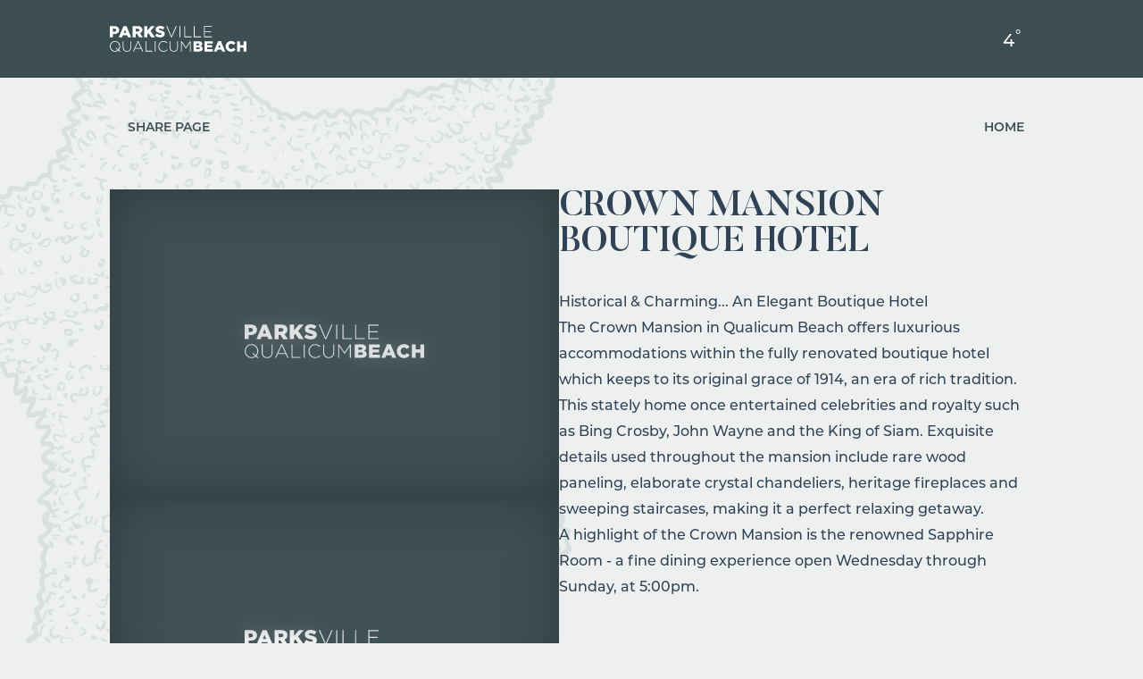

--- FILE ---
content_type: text/html; charset=UTF-8
request_url: https://www.visitparksvillequalicumbeach.com/directory/crown-mansion-boutique-hotel/
body_size: 27296
content:
<!DOCTYPE html>
<html lang="en-US" class="no-js">
<head>
                                
    <meta charset="utf-8" />
    <meta http-equiv="x-ua-compatible" content="ie=edge" />
    <meta name="viewport" content="width=device-width, initial-scale=1.0" />
    <meta name="mobile-web-app-capable" content="yes" />

        <meta name="theme-color" content="#3c4e51" />

                                                        <style>/*! modern-normalize v0.6.0 | MIT License | https://github.com/sindresorhus/modern-normalize */:root{-moz-tab-size:4;-o-tab-size:4;tab-size:4}html{line-height:1.15;-webkit-text-size-adjust:100%}body{margin:0}hr{height:0}abbr[title]{-webkit-text-decoration:underline dotted;text-decoration:underline dotted}b,strong{font-weight:bolder}code,kbd,pre,samp{font-family:SFMono-Regular,Consolas,Liberation Mono,Menlo,monospace;font-size:1em}sub,sup{position:relative;vertical-align:baseline;font-size:75%;line-height:0}sub{bottom:-.25em}sup{top:-.5em}button,input,optgroup,select,textarea{margin:0;font-family:inherit;font-size:100%;line-height:1.15}button,select{text-transform:none}[type=button],[type=reset],[type=submit],button{-webkit-appearance:button}[type=button]::-moz-focus-inner,[type=reset]::-moz-focus-inner,[type=submit]::-moz-focus-inner,button::-moz-focus-inner{padding:0;border-style:none}[type=button]:-moz-focusring,[type=reset]:-moz-focusring,[type=submit]:-moz-focusring,button:-moz-focusring{outline:1px dotted ButtonText}fieldset{padding:.35em .75em .625em}legend{padding:0}progress{vertical-align:baseline}[type=number]::-webkit-inner-spin-button,[type=number]::-webkit-outer-spin-button{height:auto}[type=search]{-webkit-appearance:textfield;outline-offset:-2px}[type=search]::-webkit-search-decoration{-webkit-appearance:none}::-webkit-file-upload-button{-webkit-appearance:button;font:inherit}summary{display:list-item}[hidden]{display:none!important}.critical-fade{opacity:0;width:100%;max-width:100%;-webkit-transition:opacity .5s ease;transition:opacity .5s ease}.is-hidden,.show-for-print,[v-cloak]{display:none!important}.show-for-sr,.show-on-focus{position:absolute!important;width:1px;height:1px;overflow:hidden;clip:rect(1px 1px 1px 1px);clip:rect(1px,1px,1px,1px);white-space:nowrap}.show-on-focus:active,.show-on-focus:focus{position:static!important;width:auto;height:auto;overflow:visible;clip:auto}*,:after,:before{-webkit-box-sizing:border-box;box-sizing:border-box}html{overflow-x:initial!important}body,html{scroll-behavior:auto}html{-webkit-font-smoothing:antialiased;-moz-osx-font-smoothing:grayscale;text-rendering:optimizeLegibility;scroll-padding-top:87px}@media only screen and (min-width:1300px){html html{scroll-padding-top:125px}}body{margin:0 auto;overflow-x:hidden!important;background-color:#edf0ef;color:#2f4256;line-height:1}a>svg,button>svg{pointer-events:none}::-moz-selection{background-color:rgba(60,78,81,.8);color:#fff}::selection{background-color:rgba(60,78,81,.8);color:#fff}@media (hover:hover){a[href^="tel:"]{color:inherit}}blockquote,dd,div,dl,dt,form,li,ol,p,pre,td,th,ul{margin:0;padding:0}p{font-size:inherit;text-rendering:optimizeLegibility}em,i{font-style:italic}em,i,small{line-height:inherit}small{font-size:80%}a{-webkit-transition:color .3s ease;transition:color .3s ease;line-height:inherit;text-decoration:none}a,button{color:currentColor;cursor:pointer}button{margin:0;padding:0;background:transparent;border:none;font-size:inherit;text-transform:none;-webkit-appearance:none;-moz-appearance:none;appearance:none}button[disabled]{opacity:.5}button[disabled],html input[disabled]{cursor:default}img{display:inline-block;vertical-align:middle}img,svg{max-width:100%;height:auto}a img,hr{border:0}hr{margin:1rem auto;border-bottom:1px solid #ccc}dl,ol,ul{list-style-position:outside}li{font-size:inherit}ul{list-style-type:disc}ol,ol ol,ol ul,ul,ul ol,ul ul{margin-left:1.25rem}dl dt{font-weight:700}blockquote{padding:.5625rem 1.25rem 0 1.1875rem;border-left:1px solid #ccc}blockquote,blockquote p{line-height:1.6}cite{display:block;font-size:.8125rem}cite:before{content:"— "}abbr{border-bottom:1px dotted #0a0a0a;color:#0a0a0a;cursor:help}figure{margin:0}code{padding:.125rem .3125rem .0625rem;border:1px solid #ccc;font-weight:400}code,kbd{background-color:#eee;color:#0a0a0a}kbd{margin:0;padding:.125rem .25rem 0;font-family:Consolas,Liberation Mono,Courier,monospace}@-webkit-keyframes spin{0%{-webkit-transform:rotate(0deg);transform:rotate(0deg)}to{-webkit-transform:rotate(359deg);transform:rotate(359deg)}}@keyframes spin{0%{-webkit-transform:rotate(0deg);transform:rotate(0deg)}to{-webkit-transform:rotate(359deg);transform:rotate(359deg)}}@-webkit-keyframes floating{0%{-webkit-transform:translateY(0);transform:translateY(0)}50%{-webkit-transform:translateY(10%);transform:translateY(10%)}to{-webkit-transform:translateY(0);transform:translateY(0)}}@keyframes floating{0%{-webkit-transform:translateY(0);transform:translateY(0)}50%{-webkit-transform:translateY(10%);transform:translateY(10%)}to{-webkit-transform:translateY(0);transform:translateY(0)}}body{display:-webkit-box;display:-ms-flexbox;display:flex;-webkit-box-flex:1;-ms-flex:1 0 auto;flex:1 0 auto;-webkit-box-orient:vertical;-webkit-box-direction:normal;-ms-flex-direction:column;flex-direction:column;width:100%;max-width:100%;overflow-x:hidden}html:not(.ie11) body{min-height:100vh;min-height:calc(var(--vh, 1vh)*100)}.layout--form-max,.layout--wrapper{width:100%;margin-right:auto;margin-left:auto}.layout--form-max{max-width:750px}.layout--hero-summary-max{max-width:510px}.layout--hero-summary-max,.layout--text-max{width:100%;margin-right:auto;margin-left:auto}.layout--text-max{max-width:1032px}.layout--author{max-width:824px}.layout--author,.layout--text-detail{width:100%;margin-right:auto;margin-left:auto}.layout--text-detail{max-width:1032px}.layout--search{max-width:1170px}.layout--quote,.layout--search{width:100%;margin-right:auto;margin-left:auto}.layout--quote{max-width:1162px}.layout--fence-max{max-width:1164px}.layout--default,.layout--fence-max{width:100%;margin-right:auto;margin-left:auto}.layout--default{max-width:1500px}.layout--wide{max-width:1900px}.layout--wide,.layout--wide-fixed{width:100%;margin-right:auto;margin-left:auto}.layout--wide-fixed{max-width:1300px}.layout--hd{width:100%;margin-right:auto;margin-left:auto;max-width:1920px}.layout--default{width:var(--fluid-content-width);max-width:var(--fluid-content-max-width)}[class*=layout--text] .layout--default{max-width:100%}.layout--wide{width:var(--fluid-content-width-wide);max-width:var(--fluid-content-max-width-wide)}[class*=layout--text] .layout--wide{max-width:100%}@media only screen and (max-width:1439px){:is(.layout--fluid-h,.layout--fixed-h) :is(.layout--default:not(.ignore),.layout--wide:not){max-width:100%}}.layout--fluid-h{padding-right:var(--spacer-layout-h);padding-left:var(--spacer-layout-h)}.layout--fixed-h{padding-right:var(--spacer-layout-h-fixed);padding-left:var(--spacer-layout-h-fixed)}.layout--fixed-h-1{padding-right:28px;padding-left:28px}.layout--fluid-h .layout--fluid-h:not(.ignore){padding-left:0;padding-right:0}.layout--fluid-v{padding-top:var(--spacer-layout-v);padding-bottom:var(--spacer-layout-v)}.layout--fluid-v-1{padding-top:clamp(35px,4.75vw,70px);padding-bottom:clamp(35px,4.75vw,70px)}.layout--fluid-v-2{padding-top:var(--spacer-layout-v-2);padding-bottom:var(--spacer-layout-v-2)}.layout--fixed-v{padding-top:var(--spacer-layout-v-fixed);padding-bottom:var(--spacer-layout-v-fixed)}.layout--fluid-v .layout--fluid-v:not(.ignore){padding-top:0;padding-bottom:0}.layout--spaced-v-modal{padding-top:3rem;padding-bottom:8rem}.sticky{position:sticky;z-index:1;top:3.125rem;width:100%}.bg--dark{color:#fff}.bg--light{color:#2f4256}.bg--none{--bg-color:transparent;--is-collapsed:0;background-color:transparent}.bg--lower-none:not(.bg--lower-no-collapse)+.bg--none:not(.bg--no-collapse),.bg--lower-none:not(.bg--lower-no-collapse)+.bg--none:not(.bg--no-collapse)>:first-child.bg--none:not(.bg--no-collapse),.bg--lower-none:not(.bg--lower-no-collapse)+.bg--none:not(.bg--no-collapse)>:first-child.bg--none:not(.bg--no-collapse)>:first-child.bg--none:not(.bg--no-collapse),.bg--lower-none:not(.bg--lower-no-collapse)+.bg--none:not(.bg--no-collapse)>:first-child.bg--none:not(.bg--no-collapse)>:first-child.bg--none:not(.bg--no-collapse)>:first-child.bg--none:not(.bg--no-collapse),.bg--none:not([class*=bg--lower-]):not(.bg--no-collapse)+.bg--none:not(.bg--no-collapse),.bg--none:not([class*=bg--lower-]):not(.bg--no-collapse)+.bg--none:not(.bg--no-collapse)>:first-child.bg--none:not(.bg--no-collapse),.bg--none:not([class*=bg--lower-]):not(.bg--no-collapse)+.bg--none:not(.bg--no-collapse)>:first-child.bg--none:not(.bg--no-collapse)>:first-child.bg--none:not(.bg--no-collapse),.bg--none:not([class*=bg--lower-]):not(.bg--no-collapse)+.bg--none:not(.bg--no-collapse)>:first-child.bg--none:not(.bg--no-collapse)>:first-child.bg--none:not(.bg--no-collapse)>:first-child.bg--none:not(.bg--no-collapse){--is-collapsed:1;padding-top:0}.bg--gray{--bg-color:#edf0ef;--is-collapsed:0;background-color:#edf0ef}.bg--gray:not([class*=bg--lower-]):not(.bg--no-collapse)+.bg--gray:not(.bg--no-collapse),.bg--gray:not([class*=bg--lower-]):not(.bg--no-collapse)+.bg--gray:not(.bg--no-collapse)>:first-child.bg--gray:not(.bg--no-collapse),.bg--gray:not([class*=bg--lower-]):not(.bg--no-collapse)+.bg--gray:not(.bg--no-collapse)>:first-child.bg--gray:not(.bg--no-collapse)>:first-child.bg--gray:not(.bg--no-collapse),.bg--gray:not([class*=bg--lower-]):not(.bg--no-collapse)+.bg--gray:not(.bg--no-collapse)>:first-child.bg--gray:not(.bg--no-collapse)>:first-child.bg--gray:not(.bg--no-collapse)>:first-child.bg--gray:not(.bg--no-collapse),.bg--lower-gray:not(.bg--lower-no-collapse)+.bg--gray:not(.bg--no-collapse),.bg--lower-gray:not(.bg--lower-no-collapse)+.bg--gray:not(.bg--no-collapse)>:first-child.bg--gray:not(.bg--no-collapse),.bg--lower-gray:not(.bg--lower-no-collapse)+.bg--gray:not(.bg--no-collapse)>:first-child.bg--gray:not(.bg--no-collapse)>:first-child.bg--gray:not(.bg--no-collapse),.bg--lower-gray:not(.bg--lower-no-collapse)+.bg--gray:not(.bg--no-collapse)>:first-child.bg--gray:not(.bg--no-collapse)>:first-child.bg--gray:not(.bg--no-collapse)>:first-child.bg--gray:not(.bg--no-collapse){--is-collapsed:1;padding-top:0}.bg--white{--bg-color:#fff;--is-collapsed:0;background-color:#fff}.bg--lower-white:not(.bg--lower-no-collapse)+.bg--white:not(.bg--no-collapse),.bg--lower-white:not(.bg--lower-no-collapse)+.bg--white:not(.bg--no-collapse)>:first-child.bg--white:not(.bg--no-collapse),.bg--lower-white:not(.bg--lower-no-collapse)+.bg--white:not(.bg--no-collapse)>:first-child.bg--white:not(.bg--no-collapse)>:first-child.bg--white:not(.bg--no-collapse),.bg--lower-white:not(.bg--lower-no-collapse)+.bg--white:not(.bg--no-collapse)>:first-child.bg--white:not(.bg--no-collapse)>:first-child.bg--white:not(.bg--no-collapse)>:first-child.bg--white:not(.bg--no-collapse),.bg--white:not([class*=bg--lower-]):not(.bg--no-collapse)+.bg--white:not(.bg--no-collapse),.bg--white:not([class*=bg--lower-]):not(.bg--no-collapse)+.bg--white:not(.bg--no-collapse)>:first-child.bg--white:not(.bg--no-collapse),.bg--white:not([class*=bg--lower-]):not(.bg--no-collapse)+.bg--white:not(.bg--no-collapse)>:first-child.bg--white:not(.bg--no-collapse)>:first-child.bg--white:not(.bg--no-collapse),.bg--white:not([class*=bg--lower-]):not(.bg--no-collapse)+.bg--white:not(.bg--no-collapse)>:first-child.bg--white:not(.bg--no-collapse)>:first-child.bg--white:not(.bg--no-collapse)>:first-child.bg--white:not(.bg--no-collapse){--is-collapsed:1;padding-top:0}.bg--sea{--bg-color:#8aaaa9;--is-collapsed:0;background-color:#8aaaa9}.bg--lower-sea:not(.bg--lower-no-collapse)+.bg--sea:not(.bg--no-collapse),.bg--lower-sea:not(.bg--lower-no-collapse)+.bg--sea:not(.bg--no-collapse)>:first-child.bg--sea:not(.bg--no-collapse),.bg--lower-sea:not(.bg--lower-no-collapse)+.bg--sea:not(.bg--no-collapse)>:first-child.bg--sea:not(.bg--no-collapse)>:first-child.bg--sea:not(.bg--no-collapse),.bg--lower-sea:not(.bg--lower-no-collapse)+.bg--sea:not(.bg--no-collapse)>:first-child.bg--sea:not(.bg--no-collapse)>:first-child.bg--sea:not(.bg--no-collapse)>:first-child.bg--sea:not(.bg--no-collapse),.bg--sea:not([class*=bg--lower-]):not(.bg--no-collapse)+.bg--sea:not(.bg--no-collapse),.bg--sea:not([class*=bg--lower-]):not(.bg--no-collapse)+.bg--sea:not(.bg--no-collapse)>:first-child.bg--sea:not(.bg--no-collapse),.bg--sea:not([class*=bg--lower-]):not(.bg--no-collapse)+.bg--sea:not(.bg--no-collapse)>:first-child.bg--sea:not(.bg--no-collapse)>:first-child.bg--sea:not(.bg--no-collapse),.bg--sea:not([class*=bg--lower-]):not(.bg--no-collapse)+.bg--sea:not(.bg--no-collapse)>:first-child.bg--sea:not(.bg--no-collapse)>:first-child.bg--sea:not(.bg--no-collapse)>:first-child.bg--sea:not(.bg--no-collapse){--is-collapsed:1;padding-top:0}.bg--blue{--bg-color:#4f87a4;--is-collapsed:0;background-color:#4f87a4}.bg--blue:not([class*=bg--lower-]):not(.bg--no-collapse)+.bg--blue:not(.bg--no-collapse),.bg--blue:not([class*=bg--lower-]):not(.bg--no-collapse)+.bg--blue:not(.bg--no-collapse)>:first-child.bg--blue:not(.bg--no-collapse),.bg--blue:not([class*=bg--lower-]):not(.bg--no-collapse)+.bg--blue:not(.bg--no-collapse)>:first-child.bg--blue:not(.bg--no-collapse)>:first-child.bg--blue:not(.bg--no-collapse),.bg--blue:not([class*=bg--lower-]):not(.bg--no-collapse)+.bg--blue:not(.bg--no-collapse)>:first-child.bg--blue:not(.bg--no-collapse)>:first-child.bg--blue:not(.bg--no-collapse)>:first-child.bg--blue:not(.bg--no-collapse),.bg--lower-blue:not(.bg--lower-no-collapse)+.bg--blue:not(.bg--no-collapse),.bg--lower-blue:not(.bg--lower-no-collapse)+.bg--blue:not(.bg--no-collapse)>:first-child.bg--blue:not(.bg--no-collapse),.bg--lower-blue:not(.bg--lower-no-collapse)+.bg--blue:not(.bg--no-collapse)>:first-child.bg--blue:not(.bg--no-collapse)>:first-child.bg--blue:not(.bg--no-collapse),.bg--lower-blue:not(.bg--lower-no-collapse)+.bg--blue:not(.bg--no-collapse)>:first-child.bg--blue:not(.bg--no-collapse)>:first-child.bg--blue:not(.bg--no-collapse)>:first-child.bg--blue:not(.bg--no-collapse){--is-collapsed:1;padding-top:0}.bg--text{--bg-color:#2f4256;--is-collapsed:0;background-color:#2f4256}.bg--lower-text:not(.bg--lower-no-collapse)+.bg--text:not(.bg--no-collapse),.bg--lower-text:not(.bg--lower-no-collapse)+.bg--text:not(.bg--no-collapse)>:first-child.bg--text:not(.bg--no-collapse),.bg--lower-text:not(.bg--lower-no-collapse)+.bg--text:not(.bg--no-collapse)>:first-child.bg--text:not(.bg--no-collapse)>:first-child.bg--text:not(.bg--no-collapse),.bg--lower-text:not(.bg--lower-no-collapse)+.bg--text:not(.bg--no-collapse)>:first-child.bg--text:not(.bg--no-collapse)>:first-child.bg--text:not(.bg--no-collapse)>:first-child.bg--text:not(.bg--no-collapse),.bg--text:not([class*=bg--lower-]):not(.bg--no-collapse)+.bg--text:not(.bg--no-collapse),.bg--text:not([class*=bg--lower-]):not(.bg--no-collapse)+.bg--text:not(.bg--no-collapse)>:first-child.bg--text:not(.bg--no-collapse),.bg--text:not([class*=bg--lower-]):not(.bg--no-collapse)+.bg--text:not(.bg--no-collapse)>:first-child.bg--text:not(.bg--no-collapse)>:first-child.bg--text:not(.bg--no-collapse),.bg--text:not([class*=bg--lower-]):not(.bg--no-collapse)+.bg--text:not(.bg--no-collapse)>:first-child.bg--text:not(.bg--no-collapse)>:first-child.bg--text:not(.bg--no-collapse)>:first-child.bg--text:not(.bg--no-collapse){--is-collapsed:1;padding-top:0}.bg--forest{--bg-color:#3c4e51;--is-collapsed:0;background-color:#3c4e51}.bg--forest:not([class*=bg--lower-]):not(.bg--no-collapse)+.bg--forest:not(.bg--no-collapse),.bg--forest:not([class*=bg--lower-]):not(.bg--no-collapse)+.bg--forest:not(.bg--no-collapse)>:first-child.bg--forest:not(.bg--no-collapse),.bg--forest:not([class*=bg--lower-]):not(.bg--no-collapse)+.bg--forest:not(.bg--no-collapse)>:first-child.bg--forest:not(.bg--no-collapse)>:first-child.bg--forest:not(.bg--no-collapse),.bg--forest:not([class*=bg--lower-]):not(.bg--no-collapse)+.bg--forest:not(.bg--no-collapse)>:first-child.bg--forest:not(.bg--no-collapse)>:first-child.bg--forest:not(.bg--no-collapse)>:first-child.bg--forest:not(.bg--no-collapse),.bg--lower-forest:not(.bg--lower-no-collapse)+.bg--forest:not(.bg--no-collapse),.bg--lower-forest:not(.bg--lower-no-collapse)+.bg--forest:not(.bg--no-collapse)>:first-child.bg--forest:not(.bg--no-collapse),.bg--lower-forest:not(.bg--lower-no-collapse)+.bg--forest:not(.bg--no-collapse)>:first-child.bg--forest:not(.bg--no-collapse)>:first-child.bg--forest:not(.bg--no-collapse),.bg--lower-forest:not(.bg--lower-no-collapse)+.bg--forest:not(.bg--no-collapse)>:first-child.bg--forest:not(.bg--no-collapse)>:first-child.bg--forest:not(.bg--no-collapse)>:first-child.bg--forest:not(.bg--no-collapse){--is-collapsed:1;padding-top:0}.bg--green{--bg-color:#8bbe89;--is-collapsed:0;background-color:#8bbe89}.bg--green:not([class*=bg--lower-]):not(.bg--no-collapse)+.bg--green:not(.bg--no-collapse),.bg--green:not([class*=bg--lower-]):not(.bg--no-collapse)+.bg--green:not(.bg--no-collapse)>:first-child.bg--green:not(.bg--no-collapse),.bg--green:not([class*=bg--lower-]):not(.bg--no-collapse)+.bg--green:not(.bg--no-collapse)>:first-child.bg--green:not(.bg--no-collapse)>:first-child.bg--green:not(.bg--no-collapse),.bg--green:not([class*=bg--lower-]):not(.bg--no-collapse)+.bg--green:not(.bg--no-collapse)>:first-child.bg--green:not(.bg--no-collapse)>:first-child.bg--green:not(.bg--no-collapse)>:first-child.bg--green:not(.bg--no-collapse),.bg--lower-green:not(.bg--lower-no-collapse)+.bg--green:not(.bg--no-collapse),.bg--lower-green:not(.bg--lower-no-collapse)+.bg--green:not(.bg--no-collapse)>:first-child.bg--green:not(.bg--no-collapse),.bg--lower-green:not(.bg--lower-no-collapse)+.bg--green:not(.bg--no-collapse)>:first-child.bg--green:not(.bg--no-collapse)>:first-child.bg--green:not(.bg--no-collapse),.bg--lower-green:not(.bg--lower-no-collapse)+.bg--green:not(.bg--no-collapse)>:first-child.bg--green:not(.bg--no-collapse)>:first-child.bg--green:not(.bg--no-collapse)>:first-child.bg--green:not(.bg--no-collapse){--is-collapsed:1;padding-top:0}.bg--green-light{--bg-color:#ecf2f1;--is-collapsed:0;background-color:#ecf2f1}.bg--green-light:not([class*=bg--lower-]):not(.bg--no-collapse)+.bg--green-light:not(.bg--no-collapse),.bg--green-light:not([class*=bg--lower-]):not(.bg--no-collapse)+.bg--green-light:not(.bg--no-collapse)>:first-child.bg--green-light:not(.bg--no-collapse),.bg--green-light:not([class*=bg--lower-]):not(.bg--no-collapse)+.bg--green-light:not(.bg--no-collapse)>:first-child.bg--green-light:not(.bg--no-collapse)>:first-child.bg--green-light:not(.bg--no-collapse),.bg--green-light:not([class*=bg--lower-]):not(.bg--no-collapse)+.bg--green-light:not(.bg--no-collapse)>:first-child.bg--green-light:not(.bg--no-collapse)>:first-child.bg--green-light:not(.bg--no-collapse)>:first-child.bg--green-light:not(.bg--no-collapse),.bg--lower-green-light:not(.bg--lower-no-collapse)+.bg--green-light:not(.bg--no-collapse),.bg--lower-green-light:not(.bg--lower-no-collapse)+.bg--green-light:not(.bg--no-collapse)>:first-child.bg--green-light:not(.bg--no-collapse),.bg--lower-green-light:not(.bg--lower-no-collapse)+.bg--green-light:not(.bg--no-collapse)>:first-child.bg--green-light:not(.bg--no-collapse)>:first-child.bg--green-light:not(.bg--no-collapse),.bg--lower-green-light:not(.bg--lower-no-collapse)+.bg--green-light:not(.bg--no-collapse)>:first-child.bg--green-light:not(.bg--no-collapse)>:first-child.bg--green-light:not(.bg--no-collapse)>:first-child.bg--green-light:not(.bg--no-collapse){--is-collapsed:1;padding-top:0}.bg--purple{--bg-color:#a29cc8;--is-collapsed:0;background-color:#a29cc8}.bg--lower-purple:not(.bg--lower-no-collapse)+.bg--purple:not(.bg--no-collapse),.bg--lower-purple:not(.bg--lower-no-collapse)+.bg--purple:not(.bg--no-collapse)>:first-child.bg--purple:not(.bg--no-collapse),.bg--lower-purple:not(.bg--lower-no-collapse)+.bg--purple:not(.bg--no-collapse)>:first-child.bg--purple:not(.bg--no-collapse)>:first-child.bg--purple:not(.bg--no-collapse),.bg--lower-purple:not(.bg--lower-no-collapse)+.bg--purple:not(.bg--no-collapse)>:first-child.bg--purple:not(.bg--no-collapse)>:first-child.bg--purple:not(.bg--no-collapse)>:first-child.bg--purple:not(.bg--no-collapse),.bg--purple:not([class*=bg--lower-]):not(.bg--no-collapse)+.bg--purple:not(.bg--no-collapse),.bg--purple:not([class*=bg--lower-]):not(.bg--no-collapse)+.bg--purple:not(.bg--no-collapse)>:first-child.bg--purple:not(.bg--no-collapse),.bg--purple:not([class*=bg--lower-]):not(.bg--no-collapse)+.bg--purple:not(.bg--no-collapse)>:first-child.bg--purple:not(.bg--no-collapse)>:first-child.bg--purple:not(.bg--no-collapse),.bg--purple:not([class*=bg--lower-]):not(.bg--no-collapse)+.bg--purple:not(.bg--no-collapse)>:first-child.bg--purple:not(.bg--no-collapse)>:first-child.bg--purple:not(.bg--no-collapse)>:first-child.bg--purple:not(.bg--no-collapse){--is-collapsed:1;padding-top:0}.bg--body{--bg-color:#edf0ef;--is-collapsed:0;background-color:#edf0ef}.bg--body:not([class*=bg--lower-]):not(.bg--no-collapse)+.bg--body:not(.bg--no-collapse),.bg--body:not([class*=bg--lower-]):not(.bg--no-collapse)+.bg--body:not(.bg--no-collapse)>:first-child.bg--body:not(.bg--no-collapse),.bg--body:not([class*=bg--lower-]):not(.bg--no-collapse)+.bg--body:not(.bg--no-collapse)>:first-child.bg--body:not(.bg--no-collapse)>:first-child.bg--body:not(.bg--no-collapse),.bg--body:not([class*=bg--lower-]):not(.bg--no-collapse)+.bg--body:not(.bg--no-collapse)>:first-child.bg--body:not(.bg--no-collapse)>:first-child.bg--body:not(.bg--no-collapse)>:first-child.bg--body:not(.bg--no-collapse),.bg--collapse,.bg--lower-body:not(.bg--lower-no-collapse)+.bg--body:not(.bg--no-collapse),.bg--lower-body:not(.bg--lower-no-collapse)+.bg--body:not(.bg--no-collapse)>:first-child.bg--body:not(.bg--no-collapse),.bg--lower-body:not(.bg--lower-no-collapse)+.bg--body:not(.bg--no-collapse)>:first-child.bg--body:not(.bg--no-collapse)>:first-child.bg--body:not(.bg--no-collapse),.bg--lower-body:not(.bg--lower-no-collapse)+.bg--body:not(.bg--no-collapse)>:first-child.bg--body:not(.bg--no-collapse)>:first-child.bg--body:not(.bg--no-collapse)>:first-child.bg--body:not(.bg--no-collapse){--is-collapsed:1;padding-top:0}.bg--logo.bg--logo:before{content:"";position:absolute;top:30%;left:30%;width:40%;height:40%;background-color:transparent;background-image:url(/svg/logo-white.svg);background-repeat:no-repeat;background-position:50%;background-size:contain}.lobotomize *+*{margin-top:1rem}.lobotomize br{margin:0!important}.lobotomize--level>*+*{margin-top:1rem}.lobotomize--level br{margin:0!important}.autoMargins *{margin-top:1rem}.autoMargins--none *,.autoMargins .visuallyHidden+*,.autoMargins :first-child{margin-top:0}body h1,body h2,body h3,body h4,body h5,body h6,body ol,body p,body ul{font-family:inherit;font-size:inherit;font-style:inherit;color:inherit;line-height:inherit;font-weight:inherit;letter-spacing:inherit;margin:0}.faux-h1,.text--content h1:not([class*=faux-]):not(.ignore){font-family:butler-medium,serif;font-size:22px;font-size:1.375rem;letter-spacing:-.02em;line-height:1;text-transform:uppercase}@media only screen and (min-width:320px) and (max-width:1199px){.faux-h1,.text--content h1:not([class*=faux-]):not(.ignore){font-size:calc(2.045vw + 15.45455px)}}@media only screen and (min-width:1200px){.faux-h1,.text--content h1:not([class*=faux-]):not(.ignore){font-size:40px;font-size:2.5rem}}.faux-h2,.text--content h2:not([class*=faux-]):not(.ignore){font-family:butler-medium,serif;font-size:20px;font-size:1.25rem;letter-spacing:-.02em;line-height:1.15;text-transform:uppercase}@media only screen and (min-width:393px) and (max-width:767px){.faux-h2,.text--content h2:not([class*=faux-]):not(.ignore){font-size:calc(2.667vw + 9.52px)}}@media only screen and (min-width:768px){.faux-h2,.text--content h2:not([class*=faux-]):not(.ignore){font-size:30px;font-size:1.875rem}}.faux-h3,.text--content h3:not([class*=faux-]):not(.ignore){font-family:montserrat,sans-serif;font-weight:700;font-style:normal;font-size:16px;font-size:1rem;letter-spacing:.02em;line-height:1.25;text-transform:uppercase;color:#8bbe89}@media only screen and (min-width:320px) and (max-width:1199px){.faux-h3,.text--content h3:not([class*=faux-]):not(.ignore){font-size:calc(.227vw + 15.27273px)}}@media only screen and (min-width:1200px){.faux-h3,.text--content h3:not([class*=faux-]):not(.ignore){font-size:18px;font-size:1.125rem}}.bg--dark:not(.bg--black) .faux-h3,.bg--dark:not(.bg--black) .text--content h3:not([class*=faux-]):not(.ignore){color:#fff}.faux-h4,.text--content h4:not([class*=faux-]):not(.ignore){font-family:montserrat,sans-serif;font-weight:700;font-style:normal;font-size:16px;font-size:1rem;letter-spacing:.02em;line-height:1.25;text-transform:uppercase;font-size:15px;font-size:.9375rem}@media only screen and (min-width:320px) and (max-width:1199px){.faux-h4,.text--content h4:not([class*=faux-]):not(.ignore){font-size:calc(.227vw + 15.27273px)}}@media only screen and (min-width:1200px){.faux-h4,.text--content h4:not([class*=faux-]):not(.ignore){font-size:18px;font-size:1.125rem}}@media only screen and (min-width:320px) and (max-width:1199px){.faux-h4,.text--content h4:not([class*=faux-]):not(.ignore){font-size:calc(.114vw + 14.63636px)}}@media only screen and (min-width:1200px){.faux-h4,.text--content h4:not([class*=faux-]):not(.ignore){font-size:16px;font-size:1rem}}.faux-h5,.text--content h5:not([class*=faux-]):not(.ignore){font-family:montserrat,sans-serif;font-weight:700;font-style:normal;font-size:16px;font-size:1rem;letter-spacing:.02em;line-height:1.25;text-transform:uppercase;font-size:14px;font-size:.875rem}@media only screen and (min-width:320px) and (max-width:1199px){.faux-h5,.text--content h5:not([class*=faux-]):not(.ignore){font-size:calc(.227vw + 15.27273px)}}@media only screen and (min-width:1200px){.faux-h5,.text--content h5:not([class*=faux-]):not(.ignore){font-size:18px;font-size:1.125rem}}@media only screen and (min-width:320px) and (max-width:1199px){.faux-h5,.text--content h5:not([class*=faux-]):not(.ignore){font-size:calc(.114vw + 13.63636px)}}@media only screen and (min-width:1200px){.faux-h5,.text--content h5:not([class*=faux-]):not(.ignore){font-size:15px;font-size:.9375rem}}.faux-h6,.text--content h6:not([class*=faux-]):not(.ignore){font-size:14px;font-size:.875rem;letter-spacing:.02em;line-height:1.5}.faux-h6,.faux-prehead,.text--content h6:not([class*=faux-]):not(.ignore){font-family:montserrat,sans-serif;font-weight:700;font-style:normal;text-transform:uppercase}.faux-prehead{font-size:16px;font-size:1rem;letter-spacing:-.02em;line-height:1.25;color:#8bbe89}@media only screen and (min-width:768px){.faux-prehead{letter-spacing:-.01em}}.bg--dark .faux-prehead{color:#fff}.faux-subhead{font-family:montserrat,sans-serif;font-weight:700;font-style:normal;font-size:16px;font-size:1rem;letter-spacing:.02em;line-height:1.25;text-transform:uppercase;color:#8bbe89}@media only screen and (min-width:320px) and (max-width:1199px){.faux-subhead{font-size:calc(.227vw + 15.27273px)}}@media only screen and (min-width:1200px){.faux-subhead{font-size:18px;font-size:1.125rem}}.bg--dark:not(.bg--black) .faux-subhead{color:#fff}.text--content{font-family:montserrat,sans-serif;font-weight:500;font-style:normal;font-size:14px;font-size:.875rem;letter-spacing:0;line-height:1.85}@media only screen and (min-width:320px) and (max-width:1199px){.text--content{font-size:calc(.227vw + 13.27273px)}}@media only screen and (min-width:1200px){.text--content{font-size:16px;font-size:1rem}}.text--content .faux-h1,.text--content .faux-h2,.text--content .faux-h3,.text--content .faux-h4,.text--content .faux-h5,.text--content .faux-h6,.text--content .faux-p,.text--content .faux-prehead,.text--content .faux-subhead,.text--content .faux-title,.text--content :is(h1,h2,h3,h4,h5,h6,p,ul,ol):not(.ignore):not([class*=faux-]){margin-top:15px}@media only screen and (min-width:768px){.text--content .faux-h1,.text--content .faux-h2,.text--content .faux-h3,.text--content .faux-h4,.text--content .faux-h5,.text--content .faux-h6,.text--content .faux-p,.text--content .faux-prehead,.text--content .faux-subhead,.text--content .faux-title,.text--content :is(h1,h2,h3,h4,h5,h6,p,ul,ol):not(.ignore):not([class*=faux-]){margin-top:19px}}.text--content .faux-h1:first-child,.text--content .faux-h2:first-child,.text--content .faux-h3:first-child,.text--content .faux-h4:first-child,.text--content .faux-h5:first-child,.text--content .faux-h6:first-child,.text--content .faux-p:first-child,.text--content .faux-prehead:first-child,.text--content .faux-subhead:first-child,.text--content .faux-title:first-child,.text--content :is(h1,h2,h3,h4,h5,h6,p,ul,ol):not(.ignore):not([class*=faux-]):first-child{margin-top:0!important}.text--content .faux-h1 .bg--dark,.text--content .faux-h2 .bg--dark,.text--content .faux-h3 .bg--dark,.text--content .faux-h4 .bg--dark,.text--content .faux-h5 .bg--dark,.text--content .faux-h6 .bg--dark,.text--content .faux-p .bg--dark,.text--content .faux-prehead .bg--dark,.text--content .faux-subhead .bg--dark,.text--content .faux-title .bg--dark,.text--content :is(h1,h2,h3,h4,h5,h6,p,ul,ol):not(.ignore):not([class*=faux-]) .bg--dark{color:#fff}.text--content .faux-prehead+:is(h1,h2,h3,h4,h5,h6,p,ul,ol,.faux-p):not(.ignore):not(.faux-title){margin-top:14px}@media only screen and (min-width:768px){.text--content .faux-prehead+:is(h1,h2,h3,h4,h5,h6,p,ul,ol,.faux-p):not(.ignore):not(.faux-title){margin-top:18px}}.text--content :is(.faux-subhead,h3,.faux-h3)+:is(h1,h2,h3,h4,h5,h6,p,ul,ol,.faux-p):not(.ignore):not(.faux-title){margin-top:4px}@media only screen and (min-width:768px){.text--content :is(h2,.faux-h2)+:is(h1,h2,h3,h4,h5,h6,p,ul,ol,.faux-p):not(.ignore):not(.faux-title),.text--content :is(p,.faux-p)+:is(p,.faux-p):not(.ignore):not(.faux-title){margin-top:30px}}.text--content.text--center li{max-width:-webkit-fit-content;max-width:-moz-fit-content;max-width:fit-content}.text--content ol,.text--content ul{margin-left:2rem}@media only screen and (min-width:768px){.text--content ol,.text--content ul{margin-left:3rem}}.text--content .lobotomize li+li{margin-top:0}.ddOptions__cta,.form__file-cta,.form__file-group,.RLTimePicker input,[type=color],[type=date],[type=datetime-local],[type=datetime],[type=email],[type=month],[type=number],[type=password],[type=search],[type=tel],[type=text],[type=time],[type=url],[type=week],input:not([type=radio]):not([type=checkbox]),select,textarea{font-family:montserrat,sans-serif;font-weight:500;font-style:normal;font-size:16px;font-size:1rem;letter-spacing:0;line-height:1.85;display:block;-webkit-box-sizing:border-box;box-sizing:border-box;width:100%;height:42px;padding:4px 28px 4px 13px;-webkit-transition:border-color .3s ease;transition:border-color .3s ease;background-color:transparent;border:none;border-radius:0;color:#2f4256;-webkit-appearance:none;-moz-appearance:none;appearance:none;outline:1.5px solid #ced2d2;outline-offset:-1px;-webkit-box-shadow:inset 2px 2px 3px rgba(0,0,0,.16);box-shadow:inset 2px 2px 3px rgba(0,0,0,.16)}.ddOptions__cta:not(.keyboardFocused):focus,.form__file-cta:not(.keyboardFocused):focus,.form__file-group:not(.keyboardFocused):focus,.RLTimePicker input:not(.keyboardFocused):focus,[type=color]:not(.keyboardFocused):focus,[type=date]:not(.keyboardFocused):focus,[type=datetime-local]:not(.keyboardFocused):focus,[type=datetime]:not(.keyboardFocused):focus,[type=email]:not(.keyboardFocused):focus,[type=month]:not(.keyboardFocused):focus,[type=number]:not(.keyboardFocused):focus,[type=password]:not(.keyboardFocused):focus,[type=search]:not(.keyboardFocused):focus,[type=tel]:not(.keyboardFocused):focus,[type=text]:not(.keyboardFocused):focus,[type=time]:not(.keyboardFocused):focus,[type=url]:not(.keyboardFocused):focus,[type=week]:not(.keyboardFocused):focus,input:not([type=radio]):not([type=checkbox]):not(.keyboardFocused):focus,select:not(.keyboardFocused):focus,textarea:not(.keyboardFocused):focus{outline:1.5px solid #ced2d2!important}#main .dp__input{font-family:montserrat,sans-serif;font-weight:500;font-style:normal;font-size:16px;font-size:1rem;letter-spacing:0;line-height:1.85}textarea{max-width:100%}textarea[rows]{height:auto}input::-webkit-input-placeholder,textarea::-webkit-input-placeholder{color:#2f4256}input::-moz-placeholder,textarea::-moz-placeholder{color:#2f4256}input:-ms-input-placeholder,textarea:-ms-input-placeholder{color:#2f4256}input::-ms-input-placeholder,textarea::-ms-input-placeholder{color:#2f4256}input::placeholder,textarea::placeholder{color:#2f4256}input:disabled,input[readonly],textarea:disabled,textarea[readonly]{background-color:#e6e6e6;cursor:not-allowed}[type=button],[type=submit]{border:none;border-radius:0;-webkit-appearance:none;-moz-appearance:none;appearance:none}input[type=search]{-webkit-box-sizing:border-box;box-sizing:border-box}[type=checkbox]+label[for],[type=radio]+label[for]{cursor:pointer}[type=file]{width:100%}label{display:block;margin:0}.ddOptions__cta,select{width:100%;height:42px;padding:4px 28px 4px 13px;-webkit-transition:border-color .3s ease,border-color .3s ease,-webkit-box-shadow .5s;transition:border-color .3s ease,border-color .3s ease,-webkit-box-shadow .5s;transition:border-color .3s ease,box-shadow .5s,border-color .3s ease;transition:border-color .3s ease,box-shadow .5s,border-color .3s ease,-webkit-box-shadow .5s;background-color:transparent;background-image:url("data:image/svg+xml;utf8, <svg xmlns='http://www.w3.org/2000/svg' version='1.1' width='32' height='24' viewBox='0 0 32 24'><polygon points='0, 0 32, 0 16, 24' style='fill: currentColor'></polygon></svg>");background-repeat:no-repeat;background-position:right -1rem center;background-size:9px 6px;border:none;border-bottom:#ced2d2;border-radius:0;line-height:1;-moz-appearance:none;appearance:none;background-origin:content-box;-webkit-appearance:none;outline:1.5px solid #ced2d2;outline-offset:-1px}.ddOptions__cta::-ms-expand,select::-ms-expand{display:none}@media screen and (min-width:0\0){select{background-image:url("[data-uri]")}}select:disabled{background-color:#e6e6e6;cursor:not-allowed}select::-ms-expand{display:none}select[multiple]{height:auto;background-image:none}fieldset{margin:0;padding:0;border:none}table{width:100%;margin-bottom:1rem;border-radius:0;color:#2f4256;font-family:montserrat,sans-serif;font-weight:500;font-style:normal;font-size:14px;font-size:.875rem;letter-spacing:0;line-height:1.85}@media only screen and (min-width:320px) and (max-width:1199px){table{font-size:calc(.227vw + 13.27273px)}}@media only screen and (min-width:1200px){table{font-size:16px;font-size:1rem}}table tbody,table tfoot,table thead{background-color:#fff;border:1px solid #edf0ef}table caption{padding:.5rem .625rem .625rem;font-weight:700}table tfoot,table thead{background-color:#eee;color:#000}table tfoot tr,table thead tr{background-color:transparent}table tfoot td,table tfoot th,table thead td,table thead th{padding:.5rem .625rem .625rem;text-align:left}table tbody td,table tbody th{padding:.5rem .625rem .625rem}table tbody tr:nth-child(2n){background-color:#edf0ef;border-bottom:0}@media (prefers-reduced-motion:reduce){*{-webkit-transition-duration:.1s!important;transition-duration:.1s!important;-webkit-animation-duration:.1s!important;animation-duration:.1s!important}}.icon{display:inline-block;position:relative;vertical-align:middle;width:1em;max-width:100%;height:1em;fill:currentColor}.icon--back{-webkit-transform:rotate(180deg);transform:rotate(180deg)}.icon--reverse{-webkit-transform:scaleX(-1);transform:scaleX(-1)}.hover-label{position:relative;overflow:visible}.hover-label__label{opacity:0;position:absolute;z-index:2;top:100%;left:50%;width:auto;min-width:-webkit-fit-content;min-width:-moz-fit-content;min-width:fit-content;max-width:120px;padding:.5rem;-webkit-transform:translate(-50%,.125rem);transform:translate(-50%,.125rem);-webkit-transition:opacity .3s ease,-webkit-transform .3s ease;transition:opacity .3s ease,-webkit-transform .3s ease;transition:opacity .3s ease,transform .3s ease;transition:opacity .3s ease,transform .3s ease,-webkit-transform .3s ease;background-color:#3c4e51;color:#fff;text-align:center;pointer-events:none;font-family:montserrat,sans-serif;font-weight:500;font-style:normal;letter-spacing:-.015em;font-size:18px;font-size:1.125rem;line-height:1}.hover-label__label:before{content:"";display:block;position:absolute;top:-.25rem;left:50%;width:0;height:0;margin-left:-.25rem;border-right:.25rem solid transparent;border-bottom:.3rem solid #3c4e51;border-left:.25rem solid transparent}.hover-label:focus .hover-label__label,.hover-label:hover .hover-label__label{opacity:1;-webkit-transform:translate(-50%,-.25rem);transform:translate(-50%,-.25rem)}.no-js [data-modal-open]{display:none}.modal-is-open body{overflow:hidden}.js [data-modal][hidden]{display:block;visibility:hidden;opacity:0;pointer-events:none}.widget{display:-webkit-box;display:-ms-flexbox;display:flex;-webkit-box-orient:horizontal;-webkit-box-direction:normal;-ms-flex-flow:row wrap;flex-flow:row wrap;width:auto;max-width:1164px;margin:1rem auto}.widget__heading{width:100%;margin:0 1rem 1rem;font-size:1.3rem}body{padding-top:87px}@media only screen and (min-width:1300px){body{padding-top:125px}}.headerIsOverlapping body{padding-top:0!important}html.hasVisibleAlert body{padding-top:202px}@media only screen and (min-width:520px){html.hasVisibleAlert body{padding-top:183px}}.hideHeader body{padding-top:0}.header-main{display:-webkit-box;display:-ms-flexbox;display:flex;position:absolute;z-index:1000;top:0;left:0;width:100%;height:87px;background-color:#3c4e51;color:#2f4256;-webkit-transition:height .3s ease,-webkit-transform .3s ease;transition:height .3s ease,-webkit-transform .3s ease;transition:height .3s ease,transform .3s ease;transition:height .3s ease,transform .3s ease,-webkit-transform .3s ease;-webkit-transition-delay:.25s;transition-delay:.25s;will-change:height,background-color,transform}.header-main:after{content:"";position:absolute;bottom:0;left:50%;width:0;height:1px;background-color:#fff;-webkit-transform:translateX(-50%);transform:translateX(-50%);opacity:0;-webkit-transition:opacity .3s ease .5s,width .3s ease .5s;transition:opacity .3s ease .5s,width .3s ease .5s}@media print{.header-main{position:absolute!important}}.header-main.isFloating{height:87px;padding-top:0!important;background-color:rgba(60,78,81,.9);-webkit-transition:height .3s ease,background-color .3s ease,-webkit-transform .3s ease;transition:height .3s ease,background-color .3s ease,-webkit-transform .3s ease;transition:height .3s ease,background-color .3s ease,transform .3s ease;transition:height .3s ease,background-color .3s ease,transform .3s ease,-webkit-transform .3s ease;opacity:0;position:fixed;-webkit-transform:translateY(-100%);transform:translateY(-100%)}.header-main.isFloating.scrolled--down{opacity:1;-webkit-transform:translateY(0);transform:translateY(0)}@media only screen and (min-width:520px){.header-main.isFloating.scrolled--down{opacity:0;-webkit-transform:translateY(-100%);transform:translateY(-100%)}}.header-main.isFloating.scrolled--up{opacity:1;-webkit-transform:translateY(0);transform:translateY(0)}.headerIsOverlapping .header-main:not(.isFloating){padding-top:var(--spacer-v);background:transparent;-webkit-box-shadow:none;box-shadow:none}.headerIsOverlapping .header-main:not(.isFloating):after{opacity:1;width:calc(100% - var(--spacer-h)*2)}html:not(.headerIsFloating):not(.headerIsOverlapping) .header-main{opacity:1;height:87px}@media only screen and (min-width:1300px){html:not(.headerIsFloating):not(.headerIsOverlapping) .header-main{height:125px}}html.hasVisibleAlert:not(.headerIsFloating):not(.headerIsOverlapping) .header-main{top:115px}@media only screen and (min-width:520px){html.hasVisibleAlert:not(.headerIsFloating):not(.headerIsOverlapping) .header-main{top:58px}}html.headerIsFloating .header-main{opacity:0}html.headerIsFloating.hasVisibleAlert .header-main{top:115px}@media only screen and (min-width:520px){html.headerIsFloating.hasVisibleAlert .header-main{top:58px}}html.headerIsOverlapping .header-main:not(.isFloating){height:87px}@media only screen and (min-width:1300px){html.headerIsOverlapping .header-main:not(.isFloating){height:125px}}html.headerIsOverlapping.hasVisibleAlert .header-main:not(.isFloating){top:115px}@media only screen and (min-width:520px){html.headerIsOverlapping.hasVisibleAlert .header-main:not(.isFloating){top:58px}}.header-main__inner,.header-main__layout{display:-webkit-box;display:-ms-flexbox;display:flex}.header-main__inner{-webkit-box-align:center;-ms-flex-align:center;align-items:center;-webkit-box-pack:justify;-ms-flex-pack:justify;justify-content:space-between;position:relative;-ms-flex-wrap:nowrap;flex-wrap:nowrap;width:100%;-webkit-transition:height .3s ease;transition:height .3s ease;font-size:0;opacity:0;-webkit-animation-name:headerActions;animation-name:headerActions;-webkit-animation-duration:.5s;animation-duration:.5s;-webkit-animation-delay:.25s;animation-delay:.25s;-webkit-animation-fill-mode:forwards;animation-fill-mode:forwards}@-webkit-keyframes headerActions{0%{opacity:0}to{opacity:1}}@keyframes headerActions{0%{opacity:0}to{opacity:1}}.header-main__actions--buttons,.header-main__actions--right{display:-webkit-box;display:-ms-flexbox;display:flex;-webkit-box-align:center;-ms-flex-align:center;align-items:center;gap:13px}.header-main a.show-on-focus{font-family:montserrat,sans-serif;font-weight:500;font-style:normal;font-size:14px;font-size:.875rem;letter-spacing:0;line-height:1.85;position:absolute!important;z-index:1;top:1rem;left:1rem;-webkit-box-flex:0;-ms-flex:none;flex:none;padding:.25rem .5rem;background-color:#fff!important;color:#2f4256!important}@media only screen and (min-width:320px) and (max-width:1199px){.header-main a.show-on-focus{font-size:calc(.227vw + 13.27273px)}}@media only screen and (min-width:1200px){.header-main a.show-on-focus{font-size:16px;font-size:1rem}}.header-main__button{display:-webkit-box;display:-ms-flexbox;display:flex;-webkit-box-align:center;-ms-flex-align:center;align-items:center;-webkit-box-pack:center;-ms-flex-pack:center;justify-content:center;-webkit-transition:color .3s ease,font-size .3s ease;transition:color .3s ease,font-size .3s ease;line-height:1;color:#fff}@media print{.header-main__button{display:none}}.header-main__button .icon{-webkit-transition:none;transition:none}.header-main__button--circle{width:37px;aspect-ratio:1;border-radius:50%;overflow:hidden;-webkit-transition:background-color .3s ease;transition:background-color .3s ease}@media only screen and (min-width:1300px){.header-main__button--circle{width:44px}}.header-main__button--circle svg{color:currentColor;-webkit-transition:color .3s ease;transition:color .3s ease}.header-main__button--logo{max-width:90%;height:29px}@media only screen and (min-width:1300px){.header-main__button--logo{height:38px}}.header-main__button--logo img,.header-main__button--logo svg{height:100%;width:auto}@media only screen and (min-width:393px){.header-main__button--logo img,.header-main__button--logo svg{max-width:none}}@media print{.header-main__button--logo{display:block}}.header-main__button--menu{gap:.235rem;-webkit-box-orient:vertical;-webkit-box-direction:normal;-ms-flex-direction:column;flex-direction:column;cursor:pointer;padding:0 10px;background-color:#8bbe89}.header-main__button--menu .bar{position:relative;height:.122rem;width:100%;background:#fff;border-radius:10px}.header-main__button--menu .bar--top{right:1px;width:72%;-ms-flex-item-align:end;align-self:flex-end}.header-main__button--menu .bar--middle{width:92%;-webkit-transition:all .2s ease-in-out;transition:all .2s ease-in-out}.header-main__button--menu .bar--bottom{left:1px;-ms-flex-item-align:start;align-self:flex-start;width:72%;-webkit-transition:all .4s ease-in-out;transition:all .4s ease-in-out}.header-main__button--menu:hover .bar{width:100%}.header-main__button--menu:hover .bar--top{-webkit-animation:burger-hover 1s ease-in-out infinite alternate;animation:burger-hover 1s ease-in-out infinite alternate}.header-main__button--menu:hover .bar--middle{-webkit-animation:burger-hover 1s ease-in-out .2s infinite alternate forwards;animation:burger-hover 1s ease-in-out .2s infinite alternate forwards}.header-main__button--menu:hover .bar--bottom{-webkit-animation:burger-hover 1s ease-in-out .4s infinite alternate forwards;animation:burger-hover 1s ease-in-out .4s infinite alternate forwards}.header-main__button--weather{display:none}@media only screen and (min-width:768px){.header-main__button--weather{display:-webkit-inline-box;display:-ms-inline-flexbox;display:inline-flex;position:relative;-webkit-box-orient:horizontal;-webkit-box-direction:normal;-ms-flex-direction:row;flex-direction:row;-ms-flex-wrap:nowrap;flex-wrap:nowrap;-webkit-box-align:center;-ms-flex-align:center;align-items:center;min-width:48px;font-size:48px;font-size:3rem}.header-main__button--weather .weather-icon__temp{font-family:montserrat,sans-serif;font-weight:500;font-style:normal;font-size:20px;font-size:1.25rem;letter-spacing:.02em}.header-main__button--weather .weather-icon{display:-webkit-box;display:-ms-flexbox;display:flex}}@media print{.header-main__button--weather{display:none!important}}.header-main__button--saved{font-size:23px;font-size:1.4375rem}.header-main__button--saved .saved-counter__count{font-size:14px;font-size:.875rem;letter-spacing:0;line-height:1.85;font-family:montserrat,sans-serif;font-weight:500;font-style:normal;line-height:1;margin-top:0;color:#fff;font-size:.75rem!important}@media only screen and (min-width:320px) and (max-width:1199px){.header-main__button--saved .saved-counter__count{font-size:calc(.227vw + 13.27273px)}}@media only screen and (min-width:1200px){.header-main__button--saved .saved-counter__count{font-size:16px;font-size:1rem}}@media only screen and (max-width:479px){.header-main__button--saved{margin-left:0}}@media only screen and (min-width:1300px){.header-main__button--saved{font-size:27px;font-size:1.6875rem}.header-main__button--saved .saved-counter__count{margin-top:0;font-size:.875rem!important}}.header-main__button--search{font-size:16px;font-size:1rem;background-color:#3c4e51}.header-main__button--search:hover{background-color:#8bbe89}@media only screen and (min-width:1300px){.header-main__button--search{font-size:18px;font-size:1.125rem}}.header-main__links{display:none}@media only screen and (min-width:1300px){.header-main__links{display:-webkit-box;display:-ms-flexbox;display:flex;-webkit-box-align:center;-ms-flex-align:center;align-items:center;gap:26px;margin-right:35px}.header-main__links a,.header-main__links button{display:block;color:#fff;font-family:montserrat,sans-serif;font-weight:700;font-style:normal;font-size:16px;font-size:1rem;letter-spacing:.05em;line-height:1.1;text-transform:uppercase;-webkit-transition:color .3s ease;transition:color .3s ease}.header-main__links a:hover,.header-main__links button:hover{color:#8bbe89}}@-webkit-keyframes burger-hover{0%{width:100%}50%{width:50%}to{width:100%}}@keyframes burger-hover{0%{width:100%}50%{width:50%}to{width:100%}}.saved-counter__link{display:block;opacity:0;position:relative;-webkit-transform:scale(0);transform:scale(0);-webkit-transition:opacity .5s ease,-webkit-transform .5s ease;transition:opacity .5s ease,-webkit-transform .5s ease;transition:transform .5s ease,opacity .5s ease;transition:transform .5s ease,opacity .5s ease,-webkit-transform .5s ease}.saved-counter.is-showing .saved-counter__link{opacity:1;-webkit-transform:scale(1);transform:scale(1);font-size:28px;font-size:1.75rem;color:#8bbe89}.saved-counter__count{position:absolute;z-index:5;top:50%;left:50%;-webkit-transform:translate(-50%,-50%);transform:translate(-50%,-50%);color:#fff;font-family:montserrat,sans-serif;font-weight:500;font-style:normal;font-size:14px;font-size:.875rem;letter-spacing:0;line-height:1.85}@media only screen and (min-width:320px) and (max-width:1199px){.saved-counter__count{font-size:calc(.227vw + 13.27273px)}}@media only screen and (min-width:1200px){.saved-counter__count{font-size:16px;font-size:1rem}}html.lenis,html.lenis body{height:auto}.lenis:not(.lenis-autoToggle).lenis-stopped{overflow:clip}.lenis [data-lenis-prevent-touch],.lenis [data-lenis-prevent-wheel],.lenis [data-lenis-prevent]{-ms-scroll-chaining:none;overscroll-behavior:contain}.lenis.lenis-smooth iframe{pointer-events:none}.lenis.lenis-autoToggle{-webkit-transition-property:overflow;transition-property:overflow;-webkit-transition-duration:1ms;transition-duration:1ms;transition-behavior:allow-discrete}</style>
                        <link rel="stylesheet" media="print"
                  href="/dist/styles/main.min.1768952690.css"
                  onload="this.media='all'">
            
                <style>
        :root {
            --aos-duration: 500ms;
            --aos-delay: 100ms;
        }
    </style>

        
        
        <script>
        WebFontConfig = {
            monotype: {
                //projectId: '11df8dcd-d1d4-4b52-87ba-2189038e7173' //fonts.com
            }
                        , typekit: { id: 'yjl4zyq' }
                    };
        (function(d) {
            var wf = d.createElement('script'), s = d.scripts[0]
            wf.src = 'https://ajax.googleapis.com/ajax/libs/webfont/1.6.16/webfont.js'
            s.parentNode.insertBefore(wf, s)
        })(document)
    </script>

    
                    <script type="text/javascript" src="https://snapsea.fra1.digitaloceanspaces.com/assets/12162022-gallery.js" async></script>
                    <!-- HEAD ANALYTICS -->
        

        
<link rel="apple-touch-icon" sizes="152x152" href="/apple-touch-icon-152x152.png">
<link rel="apple-touch-icon" sizes="167x167" href="/apple-touch-icon-167x167.png">
<link rel="apple-touch-icon" sizes="180x180" href="/apple-touch-icon-180x180.png">
                    <title>Crown Mansion Boutique Hotel | Parksville Qualicum Beach Tourism</title>
<script>dl = [];
(function(w,d,s,l,i){w[l]=w[l]||[];w[l].push({'gtm.start':
new Date().getTime(),event:'gtm.js'});var f=d.getElementsByTagName(s)[0],
j=d.createElement(s),dl=l!='dataLayer'?'&l='+l:'';j.async=true;j.src=
'//www.googletagmanager.com/gtm.js?id='+i+dl;f.parentNode.insertBefore(j,f);
})(window,document,'script','dl','GTM-WMK5CBM');
</script><meta name="keywords" content="hotels, travel, dining, restaurants, events, places to stay, attractions, things to do, weddings, sports, music, nightlife, meetings,canada,vancouver island,parksville,qualicum, beaches">
<meta name="description" content="Historical &amp; Charming... An Elegant Boutique Hotel The Crown Mansion in Qualicum Beach offers luxurious accommodations within the fully renovated">
<meta name="referrer" content="no-referrer-when-downgrade">
<meta name="robots" content="all">
<meta content="109408019088160" property="fb:profile_id">
<meta content="en_US" property="og:locale">
<meta content="Parksville Qualicum Beach Tourism" property="og:site_name">
<meta content="website" property="og:type">
<meta content="/directory/crown-mansion-boutique-hotel/" property="og:url">
<meta content="Crown Mansion Boutique Hotel | Parksville Qualicum Beach Tourism" property="og:title">
<meta content="Historical &amp; Charming... An Elegant Boutique Hotel The Crown Mansion in Qualicum Beach offers luxurious accommodations within the fully renovated" property="og:description">
<meta content="https://www.visitparksvillequalicumbeach.com/imager/files-ca_idss_com/C10003/c67e9503-55d2-40cb-b27b-dad46b49f3ed_91852798b59be8b28fc00edfe4aec23a.jpg" property="og:image">
<meta content="1200" property="og:image:width">
<meta content="630" property="og:image:height">
<meta content="Crown Mansion Boutique Hotel" property="og:image:alt">
<meta content="https://www.youtube.com/@VisitParksvilleQualicumBeach/videos" property="og:see_also">
<meta content="https://www.instagram.com/parksvillequalicumbeach/" property="og:see_also">
<meta content="https://www.facebook.com/ParksvilleQualicum/" property="og:see_also">
<meta name="twitter:card" content="summary_large_image">
<meta name="twitter:creator" content="@">
<meta name="twitter:title" content="Crown Mansion Boutique Hotel | Parksville Qualicum Beach Tourism">
<meta name="twitter:description" content="Historical &amp; Charming... An Elegant Boutique Hotel The Crown Mansion in Qualicum Beach offers luxurious accommodations within the fully renovated">
<meta name="twitter:image" content="https://www.visitparksvillequalicumbeach.com/imager/files-ca_idss_com/C10003/c67e9503-55d2-40cb-b27b-dad46b49f3ed_26e0b9aeeaf756a39a565edb1a58484e.jpg">
<meta name="twitter:image:width" content="800">
<meta name="twitter:image:height" content="418">
<meta name="twitter:image:alt" content="Crown Mansion Boutique Hotel">
<link href="https://www.visitparksvillequalicumbeach.com/directory/crown-mansion-boutique-hotel/" rel="canonical">
<link href="https://www.visitparksvillequalicumbeach.com/" rel="home">
<link type="text/plain" href="https://www.visitparksvillequalicumbeach.com/humans.txt" rel="author"></head>

 

<body role="document"  data-entry-id="1249522"><noscript><iframe src="//www.googletagmanager.com/ns.html?id=GTM-WMK5CBM"
height="0" width="0" style="display:none;visibility:hidden"></iframe></noscript>

            <!-- TOP BODY ANALYTICS -->
    <meta name="google-site-verification" content="_PMrvsfEPd4b3VjD5yIDS3fNOYneYtxxsDKkuwZAjYQ" />

    
                <div class="header-main layout--padded-h" data-float-distance="300">
    <div class="header-main__layout layout--wrapper">
                <a href="#main" class="show-on-focus">Skip to content</a>
        <div class="header-main__inner layout--fluid-h">
                                    <a href="https://www.visitparksvillequalicumbeach.com/"
               class="header-main__button header-main__button--logo"
               aria-label="Home"
            >
                                    <svg id="Layer_1" class="header__logo" data-name="Layer 1" xmlns="http://www.w3.org/2000/svg" viewBox="0 0 390.13 73.68">
  <defs>
    <style>
      .cls-1 {
        fill: #fff;
        stroke-width: 0px;
      }
    </style>
  </defs>
  <g id="Group_17758" data-name="Group 17758">
    <path id="Path_44473" data-name="Path 44473" class="cls-1" d="M12.91,16.3c3.12,0,5.01-1.63,5.01-4.12v-.09c0-2.72-1.89-4.16-5.06-4.16h-4.11v8.37h4.15ZM0,.56h13.54c7.99,0,13.14,4.12,13.14,11.13v.09c0,7.46-5.74,11.4-13.59,11.4h-4.33v9.05H0V.56Z"/>
    <path id="Path_44474" data-name="Path 44474" class="cls-1" d="M46.71,19.74l-3.52-9-3.56,9h7.09ZM39.04.33h8.44l13.46,31.89h-9.4l-2.29-5.65h-12.19l-2.26,5.65h-9.21L39.04.33Z"/>
    <path id="Path_44475" data-name="Path 44475" class="cls-1" d="M79.43,15.75c2.98,0,4.7-1.45,4.7-3.75v-.09c0-2.49-1.81-3.76-4.74-3.76h-5.74v7.6h5.78ZM64.9.56h14.94c4.83,0,8.17,1.27,10.29,3.44,1.92,1.96,2.94,4.63,2.8,7.38v.09c.15,4.3-2.47,8.22-6.5,9.73l7.54,11.04h-10.11l-6.37-9.59h-3.84v9.59h-8.76V.56Z"/>
    <path id="Path_44476" data-name="Path 44476" class="cls-1" d="M98.25.56h8.76v12.85L117.88.56h10.38l-11.95,13.62,12.37,18.05h-10.52l-7.95-11.76-3.2,3.57v8.19h-8.76V.56Z"/>
    <path id="Path_44477" data-name="Path 44477" class="cls-1" d="M129.26,27.52l4.88-5.84c2.87,2.41,6.49,3.75,10.25,3.8,2.35,0,3.61-.81,3.61-2.17v-.09c0-1.31-1.04-2.03-5.33-3.03-6.72-1.53-11.91-3.44-11.91-9.94v-.1C130.76,4.27,135.4.01,142.99.01c4.7-.18,9.3,1.31,13,4.21l-4.38,6.2c-2.57-1.91-5.65-3-8.85-3.12-2.12,0-3.16.9-3.16,2.03v.09c0,1.45,1.08,2.08,5.46,3.08,7.27,1.58,11.78,3.94,11.78,9.86v.09c0,6.47-5.1,10.31-12.78,10.31-5.41.13-10.68-1.74-14.81-5.25"/>
    <path id="Path_44478" data-name="Path 44478" class="cls-1" d="M161.17.56h2.62l12.37,29.13L188.57.56h2.49l-13.9,31.89h-2.08L161.17.56Z"/>
    <rect id="Rectangle_12891" data-name="Rectangle 12891" class="cls-1" x="198.95" y=".56" width="2.35" height="31.66"/>
    <path id="Path_44479" data-name="Path 44479" class="cls-1" d="M212.65.56h2.35v29.49h18.55v2.17h-20.9V.56Z"/>
    <path id="Path_44480" data-name="Path 44480" class="cls-1" d="M239.99.56h2.35v29.49h18.55v2.17h-20.9V.56Z"/>
    <path id="Path_44481" data-name="Path 44481" class="cls-1" d="M268.83.56h22.49v2.17h-20.14v12.44h18.1v2.17h-18.1v12.71h20.36v2.17h-22.71V.56Z"/>
    <path id="Path_44482" data-name="Path 44482" class="cls-1" d="M22.66,68.6l-5.68-4.84,1.54-1.72,5.59,5.09c2.08-2.48,3.2-5.62,3.17-8.85v-.08c.28-6.98-5.15-12.86-12.13-13.14-.12,0-.24,0-.36,0-6.91.05-12.46,5.69-12.41,12.6,0,.16,0,.31.01.47v.08c-.28,6.98,5.15,12.86,12.13,13.14.12,0,.24,0,.36,0,2.83.03,5.58-.95,7.77-2.76M24.25,69.97c-2.64,2.21-5.99,3.39-9.44,3.34-8.05.05-14.61-6.43-14.66-14.47,0-.18,0-.37,0-.55v-.08c-.21-8.12,6.2-14.86,14.32-15.07,8.12-.21,14.86,6.2,15.07,14.32,0,.22,0,.44,0,.67t0,.08c.03,3.79-1.34,7.46-3.84,10.31l4.17,3.51-1.54,1.67-4.09-3.71Z"/>
    <path id="Path_44483" data-name="Path 44483" class="cls-1" d="M36.9,60.67v-17.08h2.17v16.87c0,6.88,3.72,10.86,9.89,10.86s9.73-3.59,9.73-10.64v-17.08h2.17v16.83c0,8.39-4.88,12.86-11.98,12.86s-11.98-4.42-11.98-12.61"/>
    <path id="Path_44484" data-name="Path 44484" class="cls-1" d="M88.26,62.67l-7.68-16.91-7.72,16.91h15.41ZM79.58,43.38h2.09l13.61,29.43h-2.38l-3.72-8.18h-17.24l-3.72,8.18h-2.25l13.61-29.43Z"/>
    <path id="Path_44485" data-name="Path 44485" class="cls-1" d="M101.88,43.59h2.17v27.22h17.15v2h-19.32v-29.22Z"/>
    <rect id="Rectangle_12892" data-name="Rectangle 12892" class="cls-1" x="128.43" y="43.59" width="2.17" height="29.22"/>
    <path id="Path_44486" data-name="Path 44486" class="cls-1" d="M138.7,58.29v-.08c-.23-8.11,6.16-14.87,14.27-15.1.11,0,.23,0,.34,0,4.27-.08,8.38,1.61,11.35,4.68l-1.54,1.59c-2.54-2.74-6.11-4.3-9.85-4.3-6.9.09-12.42,5.75-12.33,12.65,0,.14,0,.28.01.41v.08c-.3,6.95,5.09,12.84,12.04,13.14.11,0,.21,0,.32,0,3.85,0,7.52-1.66,10.06-4.55l1.46,1.42c-2.96,3.28-7.19,5.14-11.6,5.09-8.03,0-14.54-6.5-14.54-14.52,0-.17,0-.34,0-.5"/>
    <path id="Path_44487" data-name="Path 44487" class="cls-1" d="M170.77,60.67v-17.08h2.17v16.87c0,6.88,3.72,10.86,9.89,10.86s9.73-3.59,9.73-10.64v-17.08h2.17v16.83c0,8.39-4.88,12.86-11.98,12.86s-11.98-4.42-11.98-12.61"/>
    <path id="Path_44488" data-name="Path 44488" class="cls-1" d="M203.38,43.59h2.05l11.73,17.28,11.73-17.28h2.05v29.22h-2.17v-25.38l-11.56,16.83h-.17l-11.56-16.83v25.38h-2.09v-29.22Z"/>
    <path id="Path_44489" data-name="Path 44489" class="cls-1" d="M253.18,66.31c2.46,0,3.89-.96,3.89-2.68v-.08c0-1.59-1.25-2.63-3.97-2.63h-6.18v5.39h6.26ZM252.02,55.24c2.46,0,3.84-.84,3.84-2.55v-.08c0-1.59-1.25-2.5-3.67-2.5h-5.26v5.13h5.09ZM239.03,43.59h15c2.9-.24,5.78.71,7.98,2.63,1.25,1.25,1.93,2.95,1.88,4.72v.08c.06,2.92-1.76,5.54-4.51,6.51,3.55,1.17,5.8,3.17,5.8,7.14v.08c0,5.01-4.09,8.06-11.06,8.06h-15.07v-29.23Z"/>
    <path id="Path_44490" data-name="Path 44490" class="cls-1" d="M270.14,43.59h23.51v6.88h-15.49v4.42h14.03v6.39h-14.03v4.63h15.69v6.88h-23.71v-29.22Z"/>
    <path id="Path_44491" data-name="Path 44491" class="cls-1" d="M316.44,61.3l-3.25-8.31-3.3,8.31h6.55ZM309.35,43.38h7.81l12.44,29.43h-8.69l-2.13-5.22h-11.27l-2.09,5.22h-8.52l12.44-29.43Z"/>
    <path id="Path_44492" data-name="Path 44492" class="cls-1" d="M330.81,58.29v-.08c-.1-8.29,6.53-15.1,14.82-15.2.19,0,.39,0,.58,0,4.9-.23,9.58,2.07,12.4,6.1l-6.09,4.72c-1.44-2.12-3.83-3.4-6.39-3.42-3.99.13-7.12,3.47-6.98,7.46,0,.09,0,.17.01.26v.08c-.32,3.98,2.65,7.47,6.63,7.79.11,0,.23.02.34.02,2.65-.01,5.13-1.34,6.6-3.55l6.09,4.34c-4.85,6.98-14.44,8.7-21.42,3.84-4.06-2.82-6.51-7.42-6.6-12.36"/>
    <path id="Path_44493" data-name="Path 44493" class="cls-1" d="M363.54,43.59h8.1v10.94h10.4v-10.94h8.1v29.22h-8.1v-11.11h-10.4v11.11h-8.1v-29.22Z"/>
  </g>
</svg>
                            </a>

            <div class="header-main__actions header-main__actions--right">
                                                                                    

                <ul class="header-main__links">
                                            
                                                                        
                                                    <li><a href="https://www.visitparksvillequalicumbeach.com/stay/" class="header-main__link">Places to Stay</a></li>
                                                                    
                                                                        
                                                    <li><a href="https://www.visitparksvillequalicumbeach.com/things-to-do/" class="header-main__link">Things to Do</a></li>
                                                                    
                                                                        
                                                    <li><a href="https://www.visitparksvillequalicumbeach.com/events/" class="header-main__link">Events </a></li>
                                            
                                  </ul>


                                
                <div class="header-main__actions--buttons">
                                        


<div class="saved-counter header__button header__button--saved is-hidden" data-saved-counter>
            <a href="/saved-items/"
           class="saved-counter__link hover-label"
           tabindex="-1"           aria-label="0 Saved Items"><svg class="icon icon-heart"
                                                aria-label="heart icon"
                                role="img"
                    ><use href="#heart"></use></svg><div class="saved-counter__count" data-saved-count>0</div>
            <div class="saved-counter__label hover-label__label">Saved</div>
        </a>
    </div>

                                        <span id="blitz-inject-1" class="header-main__button header-main__button--weather blitz-inject" data-blitz-id="1" data-blitz-uri="/_dynamic/" data-blitz-params="action=blitz/include/dynamic&amp;index=4031702424" data-blitz-property=""></span>

                                        <button
                        class="header-main__button header-main__button--search header-main__button--circle"
                        aria-label="Toggle the Site Search"
                        data-modal-open="quick-search"
                    ><svg class="icon icon-search"
                                                aria-label="search icon"
                                role="img"
                    ><use href="#search"></use></svg></button>

                                        <button class="header-main__button header-main__button--menu header-main__button--circle"
                            data-modal-open="main-nav">
                        <div class="bar bar--top"></div>
                        <div class="bar bar--middle"></div>
                        <div class="bar bar--bottom"></div>
                    </button>
                </div>

            </div>

        </div>
    </div>
</div>
    
                

<div
    class="modal modal--nav nav bg--none bg--no-collapse"
        data-modal="main-nav"
    data-modal-auto    role="dialog"
    aria-modal="true"
    hidden
>
    <div class="modal__inner" data-modal-focus>
                                        <h2 class="show-for-sr">Navigation</h2>
        
                
                <div class="modal__content nav__content">

            
                                <div class="nav__wrapper modal-nav__wrapper">

                <div class="nav__main modal-nav__main bg--green layout--fixed-h">
            <div class="nav__holder">
                <div class="nav__meta" data-list-x data-delay=0>
                                                            <a href="https://www.visitparksvillequalicumbeach.com/" class="nav__logo logo--modal" aria-label="Home">
                                                    <svg id="Layer_1" class="header__logo" data-name="Layer 1" xmlns="http://www.w3.org/2000/svg" viewBox="0 0 390.13 73.68">
  <defs>
    <style>
      .cls-1 {
        fill: currentColor;
        stroke-width: 0px;
      }
    </style>
  </defs>
  <g id="Group_17758" data-name="Group 17758">
    <path id="Path_44473" data-name="Path 44473" class="cls-1" d="M12.91,16.3c3.12,0,5.01-1.63,5.01-4.12v-.09c0-2.72-1.89-4.16-5.06-4.16h-4.11v8.37h4.15ZM0,.56h13.54c7.99,0,13.14,4.12,13.14,11.13v.09c0,7.46-5.74,11.4-13.59,11.4h-4.33v9.05H0V.56Z"/>
    <path id="Path_44474" data-name="Path 44474" class="cls-1" d="M46.71,19.74l-3.52-9-3.56,9h7.09ZM39.04.33h8.44l13.46,31.89h-9.4l-2.29-5.65h-12.19l-2.26,5.65h-9.21L39.04.33Z"/>
    <path id="Path_44475" data-name="Path 44475" class="cls-1" d="M79.43,15.75c2.98,0,4.7-1.45,4.7-3.75v-.09c0-2.49-1.81-3.76-4.74-3.76h-5.74v7.6h5.78ZM64.9.56h14.94c4.83,0,8.17,1.27,10.29,3.44,1.92,1.96,2.94,4.63,2.8,7.38v.09c.15,4.3-2.47,8.22-6.5,9.73l7.54,11.04h-10.11l-6.37-9.59h-3.84v9.59h-8.76V.56Z"/>
    <path id="Path_44476" data-name="Path 44476" class="cls-1" d="M98.25.56h8.76v12.85L117.88.56h10.38l-11.95,13.62,12.37,18.05h-10.52l-7.95-11.76-3.2,3.57v8.19h-8.76V.56Z"/>
    <path id="Path_44477" data-name="Path 44477" class="cls-1" d="M129.26,27.52l4.88-5.84c2.87,2.41,6.49,3.75,10.25,3.8,2.35,0,3.61-.81,3.61-2.17v-.09c0-1.31-1.04-2.03-5.33-3.03-6.72-1.53-11.91-3.44-11.91-9.94v-.1C130.76,4.27,135.4.01,142.99.01c4.7-.18,9.3,1.31,13,4.21l-4.38,6.2c-2.57-1.91-5.65-3-8.85-3.12-2.12,0-3.16.9-3.16,2.03v.09c0,1.45,1.08,2.08,5.46,3.08,7.27,1.58,11.78,3.94,11.78,9.86v.09c0,6.47-5.1,10.31-12.78,10.31-5.41.13-10.68-1.74-14.81-5.25"/>
    <path id="Path_44478" data-name="Path 44478" class="cls-1" d="M161.17.56h2.62l12.37,29.13L188.57.56h2.49l-13.9,31.89h-2.08L161.17.56Z"/>
    <rect id="Rectangle_12891" data-name="Rectangle 12891" class="cls-1" x="198.95" y=".56" width="2.35" height="31.66"/>
    <path id="Path_44479" data-name="Path 44479" class="cls-1" d="M212.65.56h2.35v29.49h18.55v2.17h-20.9V.56Z"/>
    <path id="Path_44480" data-name="Path 44480" class="cls-1" d="M239.99.56h2.35v29.49h18.55v2.17h-20.9V.56Z"/>
    <path id="Path_44481" data-name="Path 44481" class="cls-1" d="M268.83.56h22.49v2.17h-20.14v12.44h18.1v2.17h-18.1v12.71h20.36v2.17h-22.71V.56Z"/>
    <path id="Path_44482" data-name="Path 44482" class="cls-1" d="M22.66,68.6l-5.68-4.84,1.54-1.72,5.59,5.09c2.08-2.48,3.2-5.62,3.17-8.85v-.08c.28-6.98-5.15-12.86-12.13-13.14-.12,0-.24,0-.36,0-6.91.05-12.46,5.69-12.41,12.6,0,.16,0,.31.01.47v.08c-.28,6.98,5.15,12.86,12.13,13.14.12,0,.24,0,.36,0,2.83.03,5.58-.95,7.77-2.76M24.25,69.97c-2.64,2.21-5.99,3.39-9.44,3.34-8.05.05-14.61-6.43-14.66-14.47,0-.18,0-.37,0-.55v-.08c-.21-8.12,6.2-14.86,14.32-15.07,8.12-.21,14.86,6.2,15.07,14.32,0,.22,0,.44,0,.67t0,.08c.03,3.79-1.34,7.46-3.84,10.31l4.17,3.51-1.54,1.67-4.09-3.71Z"/>
    <path id="Path_44483" data-name="Path 44483" class="cls-1" d="M36.9,60.67v-17.08h2.17v16.87c0,6.88,3.72,10.86,9.89,10.86s9.73-3.59,9.73-10.64v-17.08h2.17v16.83c0,8.39-4.88,12.86-11.98,12.86s-11.98-4.42-11.98-12.61"/>
    <path id="Path_44484" data-name="Path 44484" class="cls-1" d="M88.26,62.67l-7.68-16.91-7.72,16.91h15.41ZM79.58,43.38h2.09l13.61,29.43h-2.38l-3.72-8.18h-17.24l-3.72,8.18h-2.25l13.61-29.43Z"/>
    <path id="Path_44485" data-name="Path 44485" class="cls-1" d="M101.88,43.59h2.17v27.22h17.15v2h-19.32v-29.22Z"/>
    <rect id="Rectangle_12892" data-name="Rectangle 12892" class="cls-1" x="128.43" y="43.59" width="2.17" height="29.22"/>
    <path id="Path_44486" data-name="Path 44486" class="cls-1" d="M138.7,58.29v-.08c-.23-8.11,6.16-14.87,14.27-15.1.11,0,.23,0,.34,0,4.27-.08,8.38,1.61,11.35,4.68l-1.54,1.59c-2.54-2.74-6.11-4.3-9.85-4.3-6.9.09-12.42,5.75-12.33,12.65,0,.14,0,.28.01.41v.08c-.3,6.95,5.09,12.84,12.04,13.14.11,0,.21,0,.32,0,3.85,0,7.52-1.66,10.06-4.55l1.46,1.42c-2.96,3.28-7.19,5.14-11.6,5.09-8.03,0-14.54-6.5-14.54-14.52,0-.17,0-.34,0-.5"/>
    <path id="Path_44487" data-name="Path 44487" class="cls-1" d="M170.77,60.67v-17.08h2.17v16.87c0,6.88,3.72,10.86,9.89,10.86s9.73-3.59,9.73-10.64v-17.08h2.17v16.83c0,8.39-4.88,12.86-11.98,12.86s-11.98-4.42-11.98-12.61"/>
    <path id="Path_44488" data-name="Path 44488" class="cls-1" d="M203.38,43.59h2.05l11.73,17.28,11.73-17.28h2.05v29.22h-2.17v-25.38l-11.56,16.83h-.17l-11.56-16.83v25.38h-2.09v-29.22Z"/>
    <path id="Path_44489" data-name="Path 44489" class="cls-1" d="M253.18,66.31c2.46,0,3.89-.96,3.89-2.68v-.08c0-1.59-1.25-2.63-3.97-2.63h-6.18v5.39h6.26ZM252.02,55.24c2.46,0,3.84-.84,3.84-2.55v-.08c0-1.59-1.25-2.5-3.67-2.5h-5.26v5.13h5.09ZM239.03,43.59h15c2.9-.24,5.78.71,7.98,2.63,1.25,1.25,1.93,2.95,1.88,4.72v.08c.06,2.92-1.76,5.54-4.51,6.51,3.55,1.17,5.8,3.17,5.8,7.14v.08c0,5.01-4.09,8.06-11.06,8.06h-15.07v-29.23Z"/>
    <path id="Path_44490" data-name="Path 44490" class="cls-1" d="M270.14,43.59h23.51v6.88h-15.49v4.42h14.03v6.39h-14.03v4.63h15.69v6.88h-23.71v-29.22Z"/>
    <path id="Path_44491" data-name="Path 44491" class="cls-1" d="M316.44,61.3l-3.25-8.31-3.3,8.31h6.55ZM309.35,43.38h7.81l12.44,29.43h-8.69l-2.13-5.22h-11.27l-2.09,5.22h-8.52l12.44-29.43Z"/>
    <path id="Path_44492" data-name="Path 44492" class="cls-1" d="M330.81,58.29v-.08c-.1-8.29,6.53-15.1,14.82-15.2.19,0,.39,0,.58,0,4.9-.23,9.58,2.07,12.4,6.1l-6.09,4.72c-1.44-2.12-3.83-3.4-6.39-3.42-3.99.13-7.12,3.47-6.98,7.46,0,.09,0,.17.01.26v.08c-.32,3.98,2.65,7.47,6.63,7.79.11,0,.23.02.34.02,2.65-.01,5.13-1.34,6.6-3.55l6.09,4.34c-4.85,6.98-14.44,8.7-21.42,3.84-4.06-2.82-6.51-7.42-6.6-12.36"/>
    <path id="Path_44493" data-name="Path 44493" class="cls-1" d="M363.54,43.59h8.1v10.94h10.4v-10.94h8.1v29.22h-8.1v-11.11h-10.4v11.11h-8.1v-29.22Z"/>
  </g>
</svg>
                                            </a>
                </div>

                <div class="nav__ancillary">
                                        <ul class="nav__primary nav__nav js-nav" data-nav-items>
                        <li class="nav__item has-children js-nav-parent"><div class="nav__item-wrapper" data-nav-item><a href="https://www.visitparksvillequalicumbeach.com/stay/"
								class="nav__link">Places to Stay</a><button class="subnav-toggle js-submenu"
						type="button"
						aria-label="Expand Subnavigation"
						aria-expanded="false"
						aria-controls="submenu-1251479"></button></div><ul id="submenu-1251479" class="nav__subnav bg--texture-dark bg--black js-subnav is-hidden"><li class="nav__item nav__item--back"><button class="subnav-back js-submenu"
							type="button"
							aria-label="Expand Subnavigation"
							aria-expanded="false"
							aria-controls="submenu-1251479"
						>< Back</button></li><li class="nav__item  js-nav-parent"><div class="nav__item-wrapper" data-nav-item><a href="https://www.visitparksvillequalicumbeach.com/stay/resorts-hotels-motels/"
								class="nav__link">Hotels, Motels, and Resorts</a></div></li><li class="nav__item  js-nav-parent"><div class="nav__item-wrapper" data-nav-item><a href="https://www.visitparksvillequalicumbeach.com/stay/rv-campgrounds/"
								class="nav__link">RV Resorts & Campgrounds</a></div></li><li class="nav__item  js-nav-parent"><div class="nav__item-wrapper" data-nav-item><a href="https://www.visitparksvillequalicumbeach.com/stay/cabin-rentals/"
								class="nav__link">Cabin Rentals</a></div></li><li class="nav__item  js-nav-parent"><div class="nav__item-wrapper" data-nav-item><a href="https://www.visitparksvillequalicumbeach.com/stay/vacation-rentals/"
								class="nav__link">Vacation Rentals</a></div></li><li class="nav__item  js-nav-parent"><div class="nav__item-wrapper" data-nav-item><a href="https://www.visitparksvillequalicumbeach.com/stay/long-stay-rates/"
								class="nav__link">Long Stay Rates</a></div></li><li class="nav__item  js-nav-parent"><div class="nav__item-wrapper" data-nav-item><a href="https://www.visitparksvillequalicumbeach.com/stay/bed-breakfast/"
								class="nav__link">Bed & Breakfasts</a></div></li></ul></li><li class="nav__item has-children js-nav-parent"><div class="nav__item-wrapper" data-nav-item><a href="https://www.visitparksvillequalicumbeach.com/things-to-do/"
								class="nav__link">Things to Do</a><button class="subnav-toggle js-submenu"
						type="button"
						aria-label="Expand Subnavigation"
						aria-expanded="false"
						aria-controls="submenu-1251313"></button></div><ul id="submenu-1251313" class="nav__subnav bg--texture-dark bg--black js-subnav is-hidden"><li class="nav__item nav__item--back"><button class="subnav-back js-submenu"
							type="button"
							aria-label="Expand Subnavigation"
							aria-expanded="false"
							aria-controls="submenu-1251313"
						>< Back</button></li><li class="nav__item has-children js-nav-parent"><div class="nav__item-wrapper" data-nav-item><a href="https://www.visitparksvillequalicumbeach.com/things-to-do/beaches/"
								class="nav__link">Beaches</a></div></li><li class="nav__item has-children js-nav-parent"><div class="nav__item-wrapper" data-nav-item><a href="https://www.visitparksvillequalicumbeach.com/things-to-do/parks-nature/"
								class="nav__link">Parks & Nature</a></div></li><li class="nav__item has-children js-nav-parent"><div class="nav__item-wrapper" data-nav-item><a href="https://www.visitparksvillequalicumbeach.com/things-to-do/outdoors/"
								class="nav__link">Outdoor Activities</a></div></li><li class="nav__item has-children js-nav-parent"><div class="nav__item-wrapper" data-nav-item><a href="https://www.visitparksvillequalicumbeach.com/things-to-do/wildlife/"
								class="nav__link">Wildlife</a></div></li><li class="nav__item has-children js-nav-parent"><div class="nav__item-wrapper" data-nav-item><a href="https://www.visitparksvillequalicumbeach.com/things-to-do/attractions/"
								class="nav__link">Attractions</a></div></li><li class="nav__item  js-nav-parent"><div class="nav__item-wrapper" data-nav-item><a href="https://www.visitparksvillequalicumbeach.com/things-to-do/family-fun/"
								class="nav__link">Family Fun</a></div></li><li class="nav__item  js-nav-parent"><div class="nav__item-wrapper" data-nav-item><a href="https://www.visitparksvillequalicumbeach.com/things-to-do/free-things-to-do/"
								class="nav__link">Free Things to Do</a></div></li><li class="nav__item  js-nav-parent"><div class="nav__item-wrapper" data-nav-item><a href="https://www.visitparksvillequalicumbeach.com/things-to-do/golf/"
								class="nav__link">Golf</a></div></li><li class="nav__item  js-nav-parent"><div class="nav__item-wrapper" data-nav-item><a href="https://www.visitparksvillequalicumbeach.com/things-to-do/shopping/"
								class="nav__link">Shopping</a></div></li><li class="nav__item  js-nav-parent"><div class="nav__item-wrapper" data-nav-item><a href="https://www.visitparksvillequalicumbeach.com/things-to-do/spa-fitness-health/"
								class="nav__link">Spa, Fitness & Health</a></div></li><li class="nav__item has-children js-nav-parent"><div class="nav__item-wrapper" data-nav-item><a href="https://www.visitparksvillequalicumbeach.com/things-to-do/arts-culture/"
								class="nav__link">Arts & Culture</a></div></li><li class="nav__item  js-nav-parent"><div class="nav__item-wrapper" data-nav-item><a href="https://www.visitparksvillequalicumbeach.com/things-to-do/nightlife/"
								class="nav__link">Nightlife</a></div></li></ul></li><li class="nav__item has-children js-nav-parent"><div class="nav__item-wrapper" data-nav-item><a href="https://www.visitparksvillequalicumbeach.com/food-drink/"
								class="nav__link">Food & Drink</a><button class="subnav-toggle js-submenu"
						type="button"
						aria-label="Expand Subnavigation"
						aria-expanded="false"
						aria-controls="submenu-1251493"></button></div><ul id="submenu-1251493" class="nav__subnav bg--texture-dark bg--black js-subnav is-hidden"><li class="nav__item nav__item--back"><button class="subnav-back js-submenu"
							type="button"
							aria-label="Expand Subnavigation"
							aria-expanded="false"
							aria-controls="submenu-1251493"
						>< Back</button></li><li class="nav__item  js-nav-parent"><div class="nav__item-wrapper" data-nav-item><a href="https://www.visitparksvillequalicumbeach.com/food-drink/restaurants/"
								class="nav__link">Restaurants</a></div></li><li class="nav__item  js-nav-parent"><div class="nav__item-wrapper" data-nav-item><a href="https://www.visitparksvillequalicumbeach.com/food-drink/farmers-markets/"
								class="nav__link">Farmers' Markets</a></div></li><li class="nav__item  js-nav-parent"><div class="nav__item-wrapper" data-nav-item><a href="https://www.visitparksvillequalicumbeach.com/food-drink/winery-brewery-distillery/"
								class="nav__link">Wineries, Breweries & Distilleries</a></div></li><li class="nav__item  js-nav-parent"><div class="nav__item-wrapper" data-nav-item><a href="https://www.visitparksvillequalicumbeach.com/food-drink/coffee/"
								class="nav__link">Local Coffee</a></div></li><li class="nav__item  js-nav-parent"><div class="nav__item-wrapper" data-nav-item><a href="https://www.visitparksvillequalicumbeach.com/food-drink/pubs-lounges/"
								class="nav__link">Pubs & Lounges</a></div></li><li class="nav__item  js-nav-parent"><div class="nav__item-wrapper" data-nav-item><a href="https://www.visitparksvillequalicumbeach.com/food-drink/grocery-liquor-stores/"
								class="nav__link">Grocery & Liquor Stores</a></div></li></ul></li><li class="nav__item has-children js-nav-parent"><div class="nav__item-wrapper" data-nav-item><a href="https://www.visitparksvillequalicumbeach.com/events/"
								class="nav__link">Events</a><button class="subnav-toggle js-submenu"
						type="button"
						aria-label="Expand Subnavigation"
						aria-expanded="false"
						aria-controls="submenu-1251455"></button></div><ul id="submenu-1251455" class="nav__subnav bg--texture-dark bg--black js-subnav is-hidden"><li class="nav__item nav__item--back"><button class="subnav-back js-submenu"
							type="button"
							aria-label="Expand Subnavigation"
							aria-expanded="false"
							aria-controls="submenu-1251455"
						>< Back</button></li><li class="nav__item has-children js-nav-parent"><div class="nav__item-wrapper" data-nav-item><a href="https://www.visitparksvillequalicumbeach.com/events/annual/"
								class="nav__link">Annual Events</a></div></li><li class="nav__item has-children js-nav-parent"><div class="nav__item-wrapper" data-nav-item><a href="https://www.visitparksvillequalicumbeach.com/events/submit/"
								class="nav__link">Submit Event</a></div></li></ul></li><li class="nav__item has-children js-nav-parent"><div class="nav__item-wrapper" data-nav-item><a href="https://www.visitparksvillequalicumbeach.com/communities/"
								class="nav__link">Communities</a><button class="subnav-toggle js-submenu"
						type="button"
						aria-label="Expand Subnavigation"
						aria-expanded="false"
						aria-controls="submenu-1251505"></button></div><ul id="submenu-1251505" class="nav__subnav bg--texture-dark bg--black js-subnav is-hidden"><li class="nav__item nav__item--back"><button class="subnav-back js-submenu"
							type="button"
							aria-label="Expand Subnavigation"
							aria-expanded="false"
							aria-controls="submenu-1251505"
						>< Back</button></li><li class="nav__item  js-nav-parent"><div class="nav__item-wrapper" data-nav-item><a href="https://www.visitparksvillequalicumbeach.com/communities/parksville/"
								class="nav__link">Parksville</a></div></li><li class="nav__item  js-nav-parent"><div class="nav__item-wrapper" data-nav-item><a href="https://www.visitparksvillequalicumbeach.com/communities/qualicum-beach/"
								class="nav__link">Qualicum Beach</a></div></li><li class="nav__item  js-nav-parent"><div class="nav__item-wrapper" data-nav-item><a href="https://www.visitparksvillequalicumbeach.com/communities/nanoose-bay/"
								class="nav__link">Nanoose Bay</a></div></li><li class="nav__item  js-nav-parent"><div class="nav__item-wrapper" data-nav-item><a href="https://www.visitparksvillequalicumbeach.com/communities/french-creek/"
								class="nav__link">French Creek</a></div></li><li class="nav__item  js-nav-parent"><div class="nav__item-wrapper" data-nav-item><a href="https://www.visitparksvillequalicumbeach.com/communities/lighthouse-country/"
								class="nav__link">Lighthouse Country</a></div></li><li class="nav__item  js-nav-parent"><div class="nav__item-wrapper" data-nav-item><a href="https://www.visitparksvillequalicumbeach.com/communities/arrowsmith-coombs-country/"
								class="nav__link">Arrowsmith Coombs Country</a></div></li></ul></li><li class="nav__item has-children js-nav-parent"><div class="nav__item-wrapper" data-nav-item><a href="https://www.visitparksvillequalicumbeach.com/plan/"
								class="nav__link">Plan Your Trip</a><button class="subnav-toggle js-submenu"
						type="button"
						aria-label="Expand Subnavigation"
						aria-expanded="false"
						aria-controls="submenu-1251523"></button></div><ul id="submenu-1251523" class="nav__subnav bg--texture-dark bg--black js-subnav is-hidden"><li class="nav__item nav__item--back"><button class="subnav-back js-submenu"
							type="button"
							aria-label="Expand Subnavigation"
							aria-expanded="false"
							aria-controls="submenu-1251523"
						>< Back</button></li><li class="nav__item  js-nav-parent"><div class="nav__item-wrapper" data-nav-item><a href="https://www.visitparksvillequalicumbeach.com/plan/know-before-you-go/"
								class="nav__link">Know Before You Go</a></div></li><li class="nav__item has-children js-nav-parent"><div class="nav__item-wrapper" data-nav-item><a href="https://www.visitparksvillequalicumbeach.com/plan/getting-here/"
								class="nav__link">Getting Here</a></div></li><li class="nav__item  js-nav-parent"><div class="nav__item-wrapper" data-nav-item><a href="https://www.visitparksvillequalicumbeach.com/plan/maps/"
								class="nav__link">Maps</a></div></li><li class="nav__item  js-nav-parent"><div class="nav__item-wrapper" data-nav-item><a href="https://www.visitparksvillequalicumbeach.com/plan/visitor-centres/"
								class="nav__link">Visitor Centres</a></div></li><li class="nav__item  js-nav-parent"><div class="nav__item-wrapper" data-nav-item><a href="https://www.visitparksvillequalicumbeach.com/plan/webcams/"
								class="nav__link">Webcams</a></div></li><li class="nav__item  js-nav-parent"><div class="nav__item-wrapper" data-nav-item><a href="https://www.visitparksvillequalicumbeach.com/plan/accessibility-guide/"
								class="nav__link">Accessibility Guide</a></div></li><li class="nav__item  js-nav-parent"><div class="nav__item-wrapper" data-nav-item><a href="https://www.visitparksvillequalicumbeach.com/plan/emergency-preparedness/"
								class="nav__link">Emergency Preparedness</a></div></li><li class="nav__item has-children js-nav-parent"><div class="nav__item-wrapper" data-nav-item><a href="https://www.visitparksvillequalicumbeach.com/plan/order-discovery-guide/"
								class="nav__link">Discovery Guide</a></div></li><li class="nav__item has-children js-nav-parent"><div class="nav__item-wrapper" data-nav-item><a href="https://www.visitparksvillequalicumbeach.com/plan/email-signup/"
								class="nav__link">Email Signup</a></div></li><li class="nav__item  js-nav-parent"><div class="nav__item-wrapper" data-nav-item><a href="https://www.visitparksvillequalicumbeach.com/plan/weather/"
								class="nav__link">Weather</a></div></li><li class="nav__item has-children js-nav-parent"><div class="nav__item-wrapper" data-nav-item><a href="https://www.visitparksvillequalicumbeach.com/plan/deals/"
								class="nav__link">Deals</a></div></li><li class="nav__item  js-nav-parent"><div class="nav__item-wrapper" data-nav-item><a href="https://www.tideschart.com/Canada/British-Columbia/Regional-District-of-Nanaimo/Qualicum-Beach/Weekly/"
								class="nav__link">Tide Guide</a></div></li><li class="nav__item  js-nav-parent"><div class="nav__item-wrapper" data-nav-item><a href="https://www.visitparksvillequalicumbeach.com/plan/local-services-directory/"
								class="nav__link">Local Services Directory</a></div></li></ul></li>
                                            </ul>

                                        <ul class="nav__secondary nav__nav" data-nav-items>
                        <li class="nav__item has-children js-nav-parent"><div class="nav__item-wrapper" data-nav-item><a href="https://www.visitparksvillequalicumbeach.com/meetings/"
								class="nav__link">Meetings, Events & Sports</a></div></li><li class="nav__item has-children js-nav-parent"><div class="nav__item-wrapper" data-nav-item><a href="https://www.visitparksvillequalicumbeach.com/about/"
								class="nav__link">About</a></div></li><li class="nav__item has-children js-nav-parent"><div class="nav__item-wrapper" data-nav-item><a href="https://www.visitparksvillequalicumbeach.com/blog/"
								class="nav__link">Blog</a></div></li>
                    </ul>

                                    </div>

                <div class="nav__social">
                    <ul class="page-social" data-list-x data-delay=0.75><li><a href="https://www.facebook.com/ParksvilleQualicum/" target="_blank" rel="noopener"><svg class="icon icon-facebook"
                                                aria-label="Facebook"
                                role="img"
                    ><use href="#facebook"></use></svg></a></li><li><a href="https://www.instagram.com/parksvillequalicumbeach/" target="_blank" rel="noopener"><svg class="icon icon-instagram"
                                                aria-label="Instagram"
                                role="img"
                    ><use href="#instagram"></use></svg></a></li><li><a href="https://www.youtube.com/@VisitParksvilleQualicumBeach/videos" target="_blank" rel="noopener"><svg class="icon icon-youtube"
                                                aria-label="YouTube"
                                role="img"
                    ><use href="#youtube"></use></svg></a></li></ul>                </div>
            </div>
        </div>

                <button type="button"
                class="nav__close-bg"
                data-modal-close
                aria-hidden="true"
                tabindex="-1"
                aria-label="close"></button>
    </div>

                    </div>

                
                                <button type="button"
                    data-modal-close
                    class="close-button modal__close"
                    aria-label="Close">
                <svg class="icon icon-ex"
                                            role="presentation"
                    ><use href="#ex"></use></svg>            </button>
            </div>

    </div>
    
<div class="critical-fade" data-dms-root>
                
    


    



    <div class="msg__alert-holder" data-msg-total="1">
                    
                                    
                                        
            <div class="msg msg--alert bg--no-collapse bg--green bg--dark" data-alert="ef379a67-b10e-4803-b99b-1b10f092a787" hidden>
                <div class="msg__wrapper">
                    <div class="msg__inner text--content links">
                        <h2 class="msg__title faux-subhead">Getting Around PQB Just Got Easier</h2>
                        
                                                    <p>Uride Local Ridesharing Now Serving Parksville Qualicum Beach.  The Uride app gives you safe, reliable, and affordable rides with the lowest fares and quickest pickup times in PQB.</p>
                        
                                                    <a href="https://www.uride.co/"  target="_blank" rel="noopener"  class="btn btn--link btn--arrow">More Info</a>
                                            </div>
                                        <button
                        class="close-button m--xs-t0"
                        aria-label="Dismiss Alert Message"
                        type="button"
                        data-alert-close
                        data-close><svg class="icon icon-ex"
                                                aria-label="close icon"
                                role="img"
                    ><use href="#ex"></use></svg></button>
                </div>
            </div>
            </div>

        





    
    
                    
                                                                                                                                                                                                                                                                                                                                                                                                                                                                                                                                                                                                                                                                                                                                                            
                    
                    
        
                        
                    
                    
                    
        
    




    
    


        







    
        
        

            
    <main id="main" role="main" class="detail" data-dms-partner-pageview data-dms-partner-id="25" data-dms-partner-name="Crown Mansion Boutique Hotel" data-dms-category-id="58" data-dms-category-name="Resorts - Hotels - Motels" data-dms-entry-id="1249522">
        <article class="detail__inner">

            <div class="detail__primary bg--none layout--fluid-v">
                <div class="layout--default">

                    <div class="page-title__nav-container layout--default">
                                                




<div class="share detail__share page-title__share">
    <button class="share__toggle btn-puppeteer toggle--is-closed" data-toggle="share" aria-expanded="false"><span class="share__icon"><svg class="icon icon-share"
                                                aria-label="share icon"
                                role="img"
                    ><use href="#share"></use></svg><span class="share__btn">Share Page</span>
        </span></button>
    <div class="share__group toggle-target--is-closed" data-toggle-target="share" data-toggle-target-close-outside data-toggle-target-close-inside-action>
        <ul>
            <li>
                <a href="https://www.facebook.com/sharer/sharer.php?u=https%3A%2F%2Fwww.visitparksvillequalicumbeach.com%2Fdirectory%2Fcrown-mansion-boutique-hotel%2F"
                   target="_blank"
                   rel="noopener"
                   class="share__link"
                   data-share="facebook"
                   title="Share on Facebook"><svg class="icon icon-facebook-square"
                                                aria-label="Facebook"
                                role="img"
                    ><use href="#facebook-square"></use></svg></a>
            </li>
            <li>
                <a href="https://x.com/intent/tweet?text=Crown%20Mansion%20Boutique%20Hotel&url=https%3A%2F%2Fwww.visitparksvillequalicumbeach.com%2Fdirectory%2Fcrown-mansion-boutique-hotel%2F"
                   target="_blank"
                   rel="noopener"
                   class="share__link"
                   data-share="twitter"
                   title="Share on Twitter"><svg class="icon icon-twitter-x"
                                                aria-label="Twitter"
                                role="img"
                    ><use href="#twitter-x"></use></svg></a>
            </li>
            <li>
                <a href="mailto:?subject=Crown%20Mansion%20Boutique%20Hotel&body=https%3A%2F%2Fwww.visitparksvillequalicumbeach.com%2Fdirectory%2Fcrown-mansion-boutique-hotel%2F"
                   target="_blank"
                   rel="noopener"
                   class="share__link"
                   data-share="email"
                   title="Email this page"><svg class="icon icon-email-alt"
                                                aria-label="email icon"
                                role="img"
                    ><use href="#email-alt"></use></svg></a>
            </li>
        </ul>
    </div>
</div>

                                                


	
	    <div class="breadcrumbs breadcrumbs--back">
	        <div class="breadcrumbs__inner">
	            <nav aria-label="breadcrumbs" >
	                <ul class="breadcrumbs__list">

	                    
	                        	                        	                        	                            	                            <li class="breadcrumbs__item">
	                                <a href="/" class="breadcrumbs__link breadcrumbs__link--back">Home<svg class="icon icon-arrow-nav"
                                                aria-label="arrow pointing right icon"
                                role="img"
                    ><use href="#arrow-nav"></use></svg></a>
	                            </li>
	                        
	                    	                </ul>
	            </nav>
	        </div>
	    </div>
	
                    </div>

                    <div class="block-graphic-container block-graphic-container--star">
                        <div class="block-graphic-container__int layout--wide">
                            <div class="block-graphic">
                                <img class="block-graphic__svg" src="/svg/graphics/star.svg" />
                            </div>
                        </div>
                    </div>

                    <div class="detail__primary-row detail__primary-row--has-gallery">
                                                <div class="detail__primary-col detail__primary-col--content">
                            <div class="detail__primary-content">

                                                                <header class="detail__header">
                                    <h1 class="detail__heading">Crown Mansion Boutique Hotel<span id="blitz-inject-2" class="logged-in-only blitz-inject" data-blitz-id="2" data-blitz-uri="/_dynamic/" data-blitz-params="action=blitz/include/dynamic&amp;index=865076872" data-blitz-property=""></span>


</h1>
                                </header>

                                                                                                    <h2 class="detail__subheading"></h2>
                                
                                                                <div class="detail__overview text--content links">
                                                                                                                <p>Historical &amp; Charming... An Elegant Boutique Hotel </p><p>The Crown Mansion in Qualicum Beach offers luxurious accommodations within the fully renovated boutique hotel which keeps to its original grace of 1914, an era of rich tradition. This stately home once entertained celebrities and royalty such as Bing Crosby, John Wayne and the King of Siam. Exquisite details used throughout the mansion include rare wood paneling, elaborate crystal chandeliers, heritage fireplaces and sweeping staircases, making it a perfect relaxing getaway. </p><p>A highlight of the Crown Mansion is the renowned <a href="https://www.visitparksvillequalicumbeach.com/directory/the-sapphire-room/">Sapphire Room</a> - a fine dining experience open Wednesday through Sunday, at 5:00pm.<br /></p>
                                                                                                                                            </div>
                                
                                                                                            </div><!-- .detail__overview -->
                        </div><!-- .col -->

                                                <div class="detail__primary-col detail__primary-col--graphic">
                            <div class="detail__primary-col-int">
                                

        

                                                                
            <div class="gallery-slider  detail__gallery-slider" data-flickity-wrapper>
            <div class="gallery-slider__inner slides slides--dark"
                 data-gallery data-flickity-slider="gallery-slider">
                                    <div class="tile tile--photo slide">
                                                
                        <a href="/imager/files-ca_idss_com/C10003/c67e9503-55d2-40cb-b27b-dad46b49f3ed_e45adf5f6bc0c5c2a30a39868f44eab6.jpg"
                           class="tile__link"
                           data-bp-item
                           data-bp-gallery="[data-gallery]"
                           data-bp-gallery-src="/imager/files-ca_idss_com/C10003/c67e9503-55d2-40cb-b27b-dad46b49f3ed_e45adf5f6bc0c5c2a30a39868f44eab6.jpg"
                           data-caption="Crown Mansion Boutique Hotel"
                        >
                                                        
                                                        <div class="tile__image bg--forest has-bg-pattern--sized bg--logo contained">
                                <div class="lazyload lazyload--fade background-image blur" data-bgset="/imager/files-ca_idss_com/C10003/c67e9503-55d2-40cb-b27b-dad46b49f3ed_3819ce198ce72c4b39c9a7515beef377.jpg 320w, /imager/files-ca_idss_com/C10003/c67e9503-55d2-40cb-b27b-dad46b49f3ed_5cacffeb8dd34605c544d5e2760613fd.jpg 540w, /imager/files-ca_idss_com/C10003/c67e9503-55d2-40cb-b27b-dad46b49f3ed_430b49f145795ef80f3426121171251a.jpg 736w"></div><!-- .imageBackgroundLoader --><div  class="lazyload lazyload--fade background-image" data-bgset="/imager/files-ca_idss_com/C10003/c67e9503-55d2-40cb-b27b-dad46b49f3ed_3819ce198ce72c4b39c9a7515beef377.jpg 320w, /imager/files-ca_idss_com/C10003/c67e9503-55d2-40cb-b27b-dad46b49f3ed_5cacffeb8dd34605c544d5e2760613fd.jpg 540w, /imager/files-ca_idss_com/C10003/c67e9503-55d2-40cb-b27b-dad46b49f3ed_430b49f145795ef80f3426121171251a.jpg 736w" style="background-position: 50% 50%;" role="img"></div><!-- .imageBackgroundLoader --><div class="image-overlay"></div>

                                                                                            </div>
                        </a>
                    </div>
                                    <div class="tile tile--photo slide">
                                                
                        <a href="/imager/files-ca_idss_com/C10003/19ab6f28-00ba-4171-a117-79e981f575b3_e45adf5f6bc0c5c2a30a39868f44eab6.jpg"
                           class="tile__link"
                           data-bp-item
                           data-bp-gallery="[data-gallery]"
                           data-bp-gallery-src="/imager/files-ca_idss_com/C10003/19ab6f28-00ba-4171-a117-79e981f575b3_e45adf5f6bc0c5c2a30a39868f44eab6.jpg"
                           data-caption="Crown Mansion Boutique Hotel"
                        >
                                                        
                                                        <div class="tile__image bg--forest has-bg-pattern--sized bg--logo contained">
                                <div class="lazyload lazyload--fade background-image blur" data-bgset="/imager/files-ca_idss_com/C10003/19ab6f28-00ba-4171-a117-79e981f575b3_3819ce198ce72c4b39c9a7515beef377.jpg 240w"></div><!-- .imageBackgroundLoader --><div  class="lazyload lazyload--fade background-image" data-bgset="/imager/files-ca_idss_com/C10003/19ab6f28-00ba-4171-a117-79e981f575b3_3819ce198ce72c4b39c9a7515beef377.jpg 240w" style="background-position: 50% 50%;" role="img"></div><!-- .imageBackgroundLoader --><div class="image-overlay"></div>

                                                                                            </div>
                        </a>
                    </div>
                                    <div class="tile tile--photo slide">
                                                
                        <a href="/imager/files-ca_idss_com/C10003/PartnerImages/photo898_lrg_e45adf5f6bc0c5c2a30a39868f44eab6.jpg"
                           class="tile__link"
                           data-bp-item
                           data-bp-gallery="[data-gallery]"
                           data-bp-gallery-src="/imager/files-ca_idss_com/C10003/PartnerImages/photo898_lrg_e45adf5f6bc0c5c2a30a39868f44eab6.jpg"
                           data-caption="Crown Mansion Boutique Hotel"
                        >
                                                        
                                                        <div class="tile__image bg--forest has-bg-pattern--sized bg--logo contained">
                                <div class="lazyload lazyload--fade background-image blur" data-bgset="/imager/files-ca_idss_com/C10003/PartnerImages/photo898_lrg_3819ce198ce72c4b39c9a7515beef377.jpg 320w, /imager/files-ca_idss_com/C10003/PartnerImages/photo898_lrg_5cacffeb8dd34605c544d5e2760613fd.jpg 540w, /imager/files-ca_idss_com/C10003/PartnerImages/photo898_lrg_430b49f145795ef80f3426121171251a.jpg 640w"></div><!-- .imageBackgroundLoader --><div  class="lazyload lazyload--fade background-image" data-bgset="/imager/files-ca_idss_com/C10003/PartnerImages/photo898_lrg_3819ce198ce72c4b39c9a7515beef377.jpg 320w, /imager/files-ca_idss_com/C10003/PartnerImages/photo898_lrg_5cacffeb8dd34605c544d5e2760613fd.jpg 540w, /imager/files-ca_idss_com/C10003/PartnerImages/photo898_lrg_430b49f145795ef80f3426121171251a.jpg 640w" style="background-position: 50% 50%;" role="img"></div><!-- .imageBackgroundLoader --><div class="image-overlay"></div>

                                                                                            </div>
                        </a>
                    </div>
                                    <div class="tile tile--photo slide">
                                                
                        <a href="/imager/files-ca_idss_com/C10003/2d2ec20e-2e03-45a9-b5fe-c49d0c8b2768_e45adf5f6bc0c5c2a30a39868f44eab6.jpg"
                           class="tile__link"
                           data-bp-item
                           data-bp-gallery="[data-gallery]"
                           data-bp-gallery-src="/imager/files-ca_idss_com/C10003/2d2ec20e-2e03-45a9-b5fe-c49d0c8b2768_e45adf5f6bc0c5c2a30a39868f44eab6.jpg"
                           data-caption="Crown Mansion Boutique Hotel"
                        >
                                                        
                                                        <div class="tile__image bg--forest has-bg-pattern--sized bg--logo contained">
                                <div class="lazyload lazyload--fade background-image blur" data-bgset="/imager/files-ca_idss_com/C10003/2d2ec20e-2e03-45a9-b5fe-c49d0c8b2768_3819ce198ce72c4b39c9a7515beef377.jpg 240w"></div><!-- .imageBackgroundLoader --><div  class="lazyload lazyload--fade background-image" data-bgset="/imager/files-ca_idss_com/C10003/2d2ec20e-2e03-45a9-b5fe-c49d0c8b2768_3819ce198ce72c4b39c9a7515beef377.jpg 240w" style="background-position: 50% 50%;" role="img"></div><!-- .imageBackgroundLoader --><div class="image-overlay"></div>

                                                                                            </div>
                        </a>
                    </div>
                            </div>
                    </div>
    

                                <div class="card__head-actions">
                                    <div class="card__save card__head-action card__head-action--save">
                                                                                <button
            data-href="https://www.visitparksvillequalicumbeach.com/index.php?p=actions/tempest-itinerary/items/add-item"
            type="button"
            class="save-btn"
            data-entry-id="1249522"
            data-type="itinerary"
            data-save-btn
        ><svg class="icon icon-heart-outline"
                                                aria-label="save icon"
                                role="img"
                    ><use href="#heart-outline"></use></svg><svg class="icon icon-heart"
                                                aria-label="save icon"
                                role="img"
                    ><use href="#heart"></use></svg></button>                                    </div>

                                                                        <div class="is-hidden" data-map-info="1249522" hidden><div class="map-infowindow bg--none bg--light lobotomize--level text--center"><p class="lobotomize text--content"><span data-mapinfo-title class="map-infowindow__title">Crown Mansion Boutique Hotel</span><span class="map-infowindow__summary">292 Crescent Road East<br />
Qualicum Beach, British Columbia V9K 0A5<br />
Canada</span></p><div class="btns"><div class="btns__inner"><a href="https://www.visitparksvillequalicumbeach.com/directory/crown-mansion-boutique-hotel/" aria-label="Read More about: Crown Mansion Boutique Hotel" class="btn btn--small">Details</a><a href="http://maps.google.com/?q=292%20Crescent%20Road%20East%0AQualicum%20Beach%2C%20British%20Columbia%20V9K%200A5%0ACanada"
                       class="btn btn--small btn--link"
                       target="_blank"
                       rel="noopener">Open in Google Maps
                    </a></div></div></div></div>
    <button type="button"
            aria-controls="imap"
            class="card__head-action card__head-action--map"
            data-imap-point="1249522"
            data-marker-lat="49.3542091"
            data-marker-lng="-124.433626"
            data-marker-title="Crown Mansion Boutique Hotel"
            aria-label="show map"
    ><svg class="icon icon-location"
                                                aria-label="location icon"
                                role="img"
                    ><use href="#location"></use></svg>    </button>                                </div>

                                                                                                
                                <div class="detail__info-actions">
                                                                                                                                                        <div class="detail__info-action">
                                            <div class="detail__info-action-content detail__address"><span>292 Crescent Road East</span>
                    <span>Qualicum Beach,  V9K 0A5</span></div>
                                        </div>
                                    
                                                                            <div class="detail__info-action">

                                            <div class="detail__info-action-content detail__numbers">
                                                <div>
                                                        <a class="detail__info-phone" href="tel:+1-250-752-5776" target="_blank" rel="noopener">(250) 752-5776</a>
                                                    </div>                                                
                                                                                                                                                                                                        <div>
                                                    Fax: (250) 752-5779
                                                    </div>
                                                                                            </div>
                                        </div>
                                                                    </div>


                                                                
                                
                                                                




    <div class="detail__actions">
        <div class="btns">
            <div class="btns__inner">
                                <a href="http://www.crownmansion.com" class="btn btn--arrow"
           data-dms-partner-detail-website-click           target="_blank" rel="noopener"
            data-dms-partner-id="25" data-dms-partner-name="Crown Mansion Boutique Hotel" data-dms-category-id="58" data-dms-category-name="Resorts - Hotels - Motels" data-dms-entry-id="1249522"
        >
                    Go To Website</a>
    
            
                    <a href="mailto:info@crownmansion.com" class="btn btn--icon-left"
           data-dms-partner-detail-email-click           target="_blank" rel="noopener"
            data-dms-partner-id="25" data-dms-partner-name="Crown Mansion Boutique Hotel" data-dms-category-id="58" data-dms-category-name="Resorts - Hotels - Motels" data-dms-entry-id="1249522"
        ><svg class="icon icon-email"
                                                aria-label="email icon"
                                role="img"
                    ><use href="#email"></use></svg>Email</a>
    
                    <a href="https://lodging.visitparksvillequalicumbeach.com/property/4525/crown-mansion-boutique-hotel-villas" class="btn btn--icon-left"
           data-dms-partner-detail-booking-click           target="_blank" rel="noopener"
            data-dms-partner-id="25" data-dms-partner-name="Crown Mansion Boutique Hotel" data-dms-category-id="58" data-dms-category-name="Resorts - Hotels - Motels" data-dms-entry-id="1249522"
        ><svg class="icon icon-stay"
                                                aria-label="bed icon"
                                role="img"
                    ><use href="#stay"></use></svg>Find A Room</a>
    
            
            
            
        
        

            </div>
        </div>
    </div>

                                                                


    <div class="detail__social">
                <ul class="page-social">
                            <li>
            <a href="https://www.facebook.com/CrownMansion"
                data-dms-partner-id="25" data-dms-partner-name="Crown Mansion Boutique Hotel" data-dms-category-id="58" data-dms-category-name="Resorts - Hotels - Motels" data-dms-entry-id="1249522"
                data-dms-partner-detail-facebook-click               target="_blank"
               rel="noopener"><svg class="icon icon-facebook"
                                                aria-label="Facebook"
                                role="img"
                    ><use href="#facebook"></use></svg></a>
        </li>
    
        
                <li>
            <a href="http://twitter.com/CrownMansionQB"
                data-dms-partner-id="25" data-dms-partner-name="Crown Mansion Boutique Hotel" data-dms-category-id="58" data-dms-category-name="Resorts - Hotels - Motels" data-dms-entry-id="1249522"
                data-dms-partner-detail-twitter-click               target="_blank"
               rel="noopener"><svg class="icon icon-twitter-x"
                                                aria-label="Twitter"
                                role="img"
                    ><use href="#twitter-x"></use></svg></a>
        </li>
    
        
        
        
        </ul>
    </div>
                            </div>
                        </div><!-- .col -->

                    </div><!-- .row -->
                </div><!-- .layout -->
            </div><!-- .detail__primary -->


                        
                        <div class="detail__secondary bg--none layout--fluid-v">
                <div class="detail__secondary-int layout--default bg--sea bg--dark">
                    <div class="a11y-tabs a11y-tabs--3 detail__tabs tabs--simple" data-a11y-tabs>
        <ul class="a11y-tabs__group" data-tab-group>
                            <li class="a11y-tabs__item">
                    <a href="#detail-panel1" class="a11y-tabs__title" data-tab>Amenities</a>
                </li>
                            <li class="a11y-tabs__item">
                    <a href="#detail-panel2" class="a11y-tabs__title" data-tab>Accessibility</a>
                </li>
                            <li class="a11y-tabs__item">
                    <a href="#detail-panel3" class="a11y-tabs__title" data-tab>Map View</a>
                </li>
                    </ul>

                    <section class="a11y-tabs__panel  text--content" data-tab-panel>        <h2 class="show-for-sr">Amenities</h2>

        <ul class="list--multi-column">
                            <li>Ask About Pets</li>
                            <li>Dining Room</li>
                    </ul>
    </section>
                    <section class="a11y-tabs__panel  text--content" data-tab-panel hidden>        <h2 class="show-for-sr">Accessibility Info</h2>
        <p><strong>General</strong><br />The Crown Mansion is a small boutique hotel located in Qualicum Beach offering six guest rooms on the second floor which are accessible by elevator.&nbsp; There is an accessible parking spot at the rear of the building with an adjacent wheelchair ramp accessing the first floor of the building.&nbsp; There is a door actuator on that entry door.&nbsp;&nbsp;The public areas on the main floor (guest services desk and restaurant) are fully accessible with accessible washrooms nearby.</p><p><strong>Accommodations</strong><br />While there are no fully-accessible rooms, three of the rooms (#209, #210, #211) on the front side of the building are equipped with walk-in shower units.&nbsp; The entry doors are 36 inches in width and the interior&nbsp; doors to the bathroom are 28 inches wide.&nbsp; The walk-in showers have doors 24 inches wide and there are no grab bars installed.&nbsp; One cannot reach the shower controls from the seat, however the hotel does have shower stools which are available to guests on request.<br /></p>
    </section>
                    <section class="a11y-tabs__panel  text--content" data-tab-panel hidden>    <div class="detail__map">
        <a href="https://www.google.com/maps?q=49.3542091,-124.433626&z=17"
            class="ignore"
            aria-label="open location in Google Maps"
            target="_blank"
            rel="noopener">
            <img src="https://maps.googleapis.com/maps/api/staticmap?key=AIzaSyA6GS4B0I0j3W2AQyzjSMYSrpTQIqfEeCc&zoom=14&size=640x640&scale=2&markers=color:red%7C49.3542091,-124.433626"
                    alt="Mapped location of Crown Mansion Boutique Hotel"
                    class="area-map area-map--event" />
        </a>
    </div>
    </section>
            </div>
                </div><!-- .layout -->
            </div><!-- .detail__secondary -->
            
                        
                                    
                        
                                    
                                    
                                                                
            


    




                    
                
                
                                
                                                
                
                                                                            
                
                
        
                
                        
    



                            
        
            
            
            
                    <div id="id-195280277" class="block cards cards--default cards--odd layout--fluid-v cards--centered bg--none">
            
    
            <div  class="global-header layout--default text--content">
            <h2 class="global-header__heading ignore">Related Content</h2>

                    </div>
    
            <div class="cards__wrapper">
                <div class="layout--default">
                    <div class="cards__inner">
                                                
                                                    
                                                    







        
            
        
        
                                            
    	
                
        
                                        
                                                                            
    
        
    
    

                            
            
                    
        
        
        
        
            
                                                        
                                    
                    
                    
        
    
        
        
        
        
        
            
                
            
            
            
        
                    
        
                    
                    
                    
        
        
    
            <article
        id="id-1191370390"
        class="card card--default card--first card--common card--has-summary card--has-image"
         data-entry-id="1251823"        data-listing                
                    >
                <span id="blitz-inject-3" class="logged-in-only blitz-inject" data-blitz-id="3" data-blitz-uri="/_dynamic/" data-blitz-params="action=blitz/include/dynamic&amp;index=2140677752" data-blitz-property=""></span>



                                <a class="card__inner bg--dark btn-puppeteer"  href="https://www.visitparksvillequalicumbeach.com/blog/to-be-a-chef-in-paradise/"  >
        
                        <div class="card__head">
                                                                    <div class="card__image bg--forest has-bg-pattern--sized bg--logo">
                
                                
                                
                                
                                <img src="data:image/svg+xml;charset=utf-8,%3Csvg%20xmlns%3D%27http%3A%2F%2Fwww.w3.org%2F2000%2Fsvg%27%20width%3D%271%27%20height%3D%271%27%20style%3D%27background%3Atransparent%27%2F%3E"
                                                                                    data-sizes="auto"
                                data-srcset="https://parksville.imgix.net/images/blog/Eric-Edwards-Tigh-Na-Mara.jpeg?auto=compress%2Cformat&amp;crop=focalpoint&amp;fit=crop&amp;fp-x=0.5&amp;fp-y=0.5&amp;h=320&amp;q=80&amp;w=320&amp;s=a14832fd2e167ea19897f801e4b94a2b 320w, https://parksville.imgix.net/images/blog/Eric-Edwards-Tigh-Na-Mara.jpeg?auto=compress%2Cformat&amp;crop=focalpoint&amp;fit=crop&amp;fp-x=0.5&amp;fp-y=0.5&amp;h=540&amp;q=80&amp;w=540&amp;s=823f2aaf7f9f5484af84fc8815448dc1 540w, https://parksville.imgix.net/images/blog/Eric-Edwards-Tigh-Na-Mara.jpeg?auto=compress%2Cformat&amp;crop=focalpoint&amp;fit=crop&amp;fp-x=0.5&amp;fp-y=0.5&amp;h=768&amp;q=80&amp;w=768&amp;s=84373d8dc879463cc118175752ab0811 768w, https://parksville.imgix.net/images/blog/Eric-Edwards-Tigh-Na-Mara.jpeg?auto=compress%2Cformat&amp;crop=focalpoint&amp;fit=crop&amp;fp-x=0.5&amp;fp-y=0.5&amp;h=1024&amp;q=80&amp;w=1024&amp;s=40e2b5c97af685c7bf418aac6d316841 1024w, https://parksville.imgix.net/images/blog/Eric-Edwards-Tigh-Na-Mara.jpeg?auto=compress%2Cformat&amp;crop=focalpoint&amp;fit=crop&amp;fp-x=0.5&amp;fp-y=0.5&amp;h=1200&amp;q=80&amp;w=1200&amp;s=8b4f7dac6610f0f0c0cfadea8991fb83 1200w, https://parksville.imgix.net/images/blog/Eric-Edwards-Tigh-Na-Mara.jpeg?auto=compress%2Cformat&amp;crop=focalpoint&amp;fit=crop&amp;fp-x=0.5&amp;fp-y=0.5&amp;h=1440&amp;q=80&amp;w=1440&amp;s=e7ec500ee2c350ac7e323b32934e2246 1440w"
                                                                width="1440"
                                height="1440"
                                                                             class="lazyload lazyload--fade" alt="Eric Edwards, a chef wearing a gray uniform, creates two different pizzas in the kitchen at Tigh Na Mara" />
                                <div class="image-overlay"></div>

                                    </div>
                
                
                                
                
                <div class="card__head-actions">
                                                                                    
                                    </div>

                                                
            </div><!-- .card__head -->

                        <div class="card__body">
                                <div class="card__main">
                                        
                    
                                        

                                        
                                                                                            <p class="card__heading"
                                                            >
                        
                        To be a Chef in Paradise                                </p>
                        
                                            
                                        
                                                                <div class="card__summary links"
                                                    ><p>Chefs in Parksville Qualicum Beach don’t take the region’s beauty or bounty for granted.</p></div>

                                            
                                        
                                                        </div><!-- .card__main -->

                                                    <div class="card__actions bg--dark action-bar"
                                            >
                                                                                                    <span class="card__link btn  btn--arrow btn--link btn--expand">
                        Continue Reading                            </span>
                         
                    </div><!-- .card__actions -->

                                    
                            </div><!-- .card__body -->
                    </a><!-- .card__inner -->
        
    </article><!-- .card -->
                        
                                                </div><!-- .cards__inner -->
                </div><!-- .layout wide -->
            </div><!-- .cards__wrapper -->
        </div>
    
                        <span id="blitz-inject-4" class="logged-in-only blitz-inject" data-blitz-id="4" data-blitz-uri="/_dynamic/" data-blitz-params="action=blitz/include/dynamic&amp;index=3233122509" data-blitz-property=""></span>


        </article>
    </main>

                </div>

                <footer class="page-footer bg--no-collapse bg--forest bg--dark">

        <div class="page-footer__top layout--default">

                <div class="page-footer-top__left">

                                    <div class="page-footer__home">
                <a href="https://www.visitparksvillequalicumbeach.com/" class="page-footer__logo" aria-label="Home">
                                            <svg id="Layer_1" class="page-footer__logo" data-name="Layer 1" xmlns="http://www.w3.org/2000/svg" viewBox="0 0 390.13 73.68">
  <defs>
    <style>
      .cls-1 {
        fill: #fff;
        stroke-width: 0px;
      }
    </style>
  </defs>
  <g id="Group_17758" data-name="Group 17758">
    <path id="Path_44473" data-name="Path 44473" class="cls-1" d="M12.91,16.3c3.12,0,5.01-1.63,5.01-4.12v-.09c0-2.72-1.89-4.16-5.06-4.16h-4.11v8.37h4.15ZM0,.56h13.54c7.99,0,13.14,4.12,13.14,11.13v.09c0,7.46-5.74,11.4-13.59,11.4h-4.33v9.05H0V.56Z"/>
    <path id="Path_44474" data-name="Path 44474" class="cls-1" d="M46.71,19.74l-3.52-9-3.56,9h7.09ZM39.04.33h8.44l13.46,31.89h-9.4l-2.29-5.65h-12.19l-2.26,5.65h-9.21L39.04.33Z"/>
    <path id="Path_44475" data-name="Path 44475" class="cls-1" d="M79.43,15.75c2.98,0,4.7-1.45,4.7-3.75v-.09c0-2.49-1.81-3.76-4.74-3.76h-5.74v7.6h5.78ZM64.9.56h14.94c4.83,0,8.17,1.27,10.29,3.44,1.92,1.96,2.94,4.63,2.8,7.38v.09c.15,4.3-2.47,8.22-6.5,9.73l7.54,11.04h-10.11l-6.37-9.59h-3.84v9.59h-8.76V.56Z"/>
    <path id="Path_44476" data-name="Path 44476" class="cls-1" d="M98.25.56h8.76v12.85L117.88.56h10.38l-11.95,13.62,12.37,18.05h-10.52l-7.95-11.76-3.2,3.57v8.19h-8.76V.56Z"/>
    <path id="Path_44477" data-name="Path 44477" class="cls-1" d="M129.26,27.52l4.88-5.84c2.87,2.41,6.49,3.75,10.25,3.8,2.35,0,3.61-.81,3.61-2.17v-.09c0-1.31-1.04-2.03-5.33-3.03-6.72-1.53-11.91-3.44-11.91-9.94v-.1C130.76,4.27,135.4.01,142.99.01c4.7-.18,9.3,1.31,13,4.21l-4.38,6.2c-2.57-1.91-5.65-3-8.85-3.12-2.12,0-3.16.9-3.16,2.03v.09c0,1.45,1.08,2.08,5.46,3.08,7.27,1.58,11.78,3.94,11.78,9.86v.09c0,6.47-5.1,10.31-12.78,10.31-5.41.13-10.68-1.74-14.81-5.25"/>
    <path id="Path_44478" data-name="Path 44478" class="cls-1" d="M161.17.56h2.62l12.37,29.13L188.57.56h2.49l-13.9,31.89h-2.08L161.17.56Z"/>
    <rect id="Rectangle_12891" data-name="Rectangle 12891" class="cls-1" x="198.95" y=".56" width="2.35" height="31.66"/>
    <path id="Path_44479" data-name="Path 44479" class="cls-1" d="M212.65.56h2.35v29.49h18.55v2.17h-20.9V.56Z"/>
    <path id="Path_44480" data-name="Path 44480" class="cls-1" d="M239.99.56h2.35v29.49h18.55v2.17h-20.9V.56Z"/>
    <path id="Path_44481" data-name="Path 44481" class="cls-1" d="M268.83.56h22.49v2.17h-20.14v12.44h18.1v2.17h-18.1v12.71h20.36v2.17h-22.71V.56Z"/>
    <path id="Path_44482" data-name="Path 44482" class="cls-1" d="M22.66,68.6l-5.68-4.84,1.54-1.72,5.59,5.09c2.08-2.48,3.2-5.62,3.17-8.85v-.08c.28-6.98-5.15-12.86-12.13-13.14-.12,0-.24,0-.36,0-6.91.05-12.46,5.69-12.41,12.6,0,.16,0,.31.01.47v.08c-.28,6.98,5.15,12.86,12.13,13.14.12,0,.24,0,.36,0,2.83.03,5.58-.95,7.77-2.76M24.25,69.97c-2.64,2.21-5.99,3.39-9.44,3.34-8.05.05-14.61-6.43-14.66-14.47,0-.18,0-.37,0-.55v-.08c-.21-8.12,6.2-14.86,14.32-15.07,8.12-.21,14.86,6.2,15.07,14.32,0,.22,0,.44,0,.67t0,.08c.03,3.79-1.34,7.46-3.84,10.31l4.17,3.51-1.54,1.67-4.09-3.71Z"/>
    <path id="Path_44483" data-name="Path 44483" class="cls-1" d="M36.9,60.67v-17.08h2.17v16.87c0,6.88,3.72,10.86,9.89,10.86s9.73-3.59,9.73-10.64v-17.08h2.17v16.83c0,8.39-4.88,12.86-11.98,12.86s-11.98-4.42-11.98-12.61"/>
    <path id="Path_44484" data-name="Path 44484" class="cls-1" d="M88.26,62.67l-7.68-16.91-7.72,16.91h15.41ZM79.58,43.38h2.09l13.61,29.43h-2.38l-3.72-8.18h-17.24l-3.72,8.18h-2.25l13.61-29.43Z"/>
    <path id="Path_44485" data-name="Path 44485" class="cls-1" d="M101.88,43.59h2.17v27.22h17.15v2h-19.32v-29.22Z"/>
    <rect id="Rectangle_12892" data-name="Rectangle 12892" class="cls-1" x="128.43" y="43.59" width="2.17" height="29.22"/>
    <path id="Path_44486" data-name="Path 44486" class="cls-1" d="M138.7,58.29v-.08c-.23-8.11,6.16-14.87,14.27-15.1.11,0,.23,0,.34,0,4.27-.08,8.38,1.61,11.35,4.68l-1.54,1.59c-2.54-2.74-6.11-4.3-9.85-4.3-6.9.09-12.42,5.75-12.33,12.65,0,.14,0,.28.01.41v.08c-.3,6.95,5.09,12.84,12.04,13.14.11,0,.21,0,.32,0,3.85,0,7.52-1.66,10.06-4.55l1.46,1.42c-2.96,3.28-7.19,5.14-11.6,5.09-8.03,0-14.54-6.5-14.54-14.52,0-.17,0-.34,0-.5"/>
    <path id="Path_44487" data-name="Path 44487" class="cls-1" d="M170.77,60.67v-17.08h2.17v16.87c0,6.88,3.72,10.86,9.89,10.86s9.73-3.59,9.73-10.64v-17.08h2.17v16.83c0,8.39-4.88,12.86-11.98,12.86s-11.98-4.42-11.98-12.61"/>
    <path id="Path_44488" data-name="Path 44488" class="cls-1" d="M203.38,43.59h2.05l11.73,17.28,11.73-17.28h2.05v29.22h-2.17v-25.38l-11.56,16.83h-.17l-11.56-16.83v25.38h-2.09v-29.22Z"/>
    <path id="Path_44489" data-name="Path 44489" class="cls-1" d="M253.18,66.31c2.46,0,3.89-.96,3.89-2.68v-.08c0-1.59-1.25-2.63-3.97-2.63h-6.18v5.39h6.26ZM252.02,55.24c2.46,0,3.84-.84,3.84-2.55v-.08c0-1.59-1.25-2.5-3.67-2.5h-5.26v5.13h5.09ZM239.03,43.59h15c2.9-.24,5.78.71,7.98,2.63,1.25,1.25,1.93,2.95,1.88,4.72v.08c.06,2.92-1.76,5.54-4.51,6.51,3.55,1.17,5.8,3.17,5.8,7.14v.08c0,5.01-4.09,8.06-11.06,8.06h-15.07v-29.23Z"/>
    <path id="Path_44490" data-name="Path 44490" class="cls-1" d="M270.14,43.59h23.51v6.88h-15.49v4.42h14.03v6.39h-14.03v4.63h15.69v6.88h-23.71v-29.22Z"/>
    <path id="Path_44491" data-name="Path 44491" class="cls-1" d="M316.44,61.3l-3.25-8.31-3.3,8.31h6.55ZM309.35,43.38h7.81l12.44,29.43h-8.69l-2.13-5.22h-11.27l-2.09,5.22h-8.52l12.44-29.43Z"/>
    <path id="Path_44492" data-name="Path 44492" class="cls-1" d="M330.81,58.29v-.08c-.1-8.29,6.53-15.1,14.82-15.2.19,0,.39,0,.58,0,4.9-.23,9.58,2.07,12.4,6.1l-6.09,4.72c-1.44-2.12-3.83-3.4-6.39-3.42-3.99.13-7.12,3.47-6.98,7.46,0,.09,0,.17.01.26v.08c-.32,3.98,2.65,7.47,6.63,7.79.11,0,.23.02.34.02,2.65-.01,5.13-1.34,6.6-3.55l6.09,4.34c-4.85,6.98-14.44,8.7-21.42,3.84-4.06-2.82-6.51-7.42-6.6-12.36"/>
    <path id="Path_44493" data-name="Path 44493" class="cls-1" d="M363.54,43.59h8.1v10.94h10.4v-10.94h8.1v29.22h-8.1v-11.11h-10.4v11.11h-8.1v-29.22Z"/>
  </g>
</svg>
                    
                </a>
            </div>

                                                                            <div class="page-footer__enews">
                    


    <a class="btn btn--arrow" href="https://www.visitparksvillequalicumbeach.com/plan/email-signup/" >EMAIL NEWSLETTER</a></div>
                    </div>

                <div class="page-footer-top__right">
                        <div class="page-footer__nav-col">
                                <ul class="page-footer__nav page-footer__primary"><li class="nav__item has-children js-nav-parent"><div class="nav__item-wrapper" data-nav-item><a href="https://www.visitparksvillequalicumbeach.com/about/"
								class="nav__link">About</a></div></li><li class="nav__item has-children js-nav-parent"><div class="nav__item-wrapper" data-nav-item><a href="https://www.visitparksvillequalicumbeach.com/tourism/"
								class="nav__link">Who We Are</a></div></li><li class="nav__item has-children js-nav-parent"><div class="nav__item-wrapper" data-nav-item><a href="https://www.visitparksvillequalicumbeach.com/contact-us/"
								class="nav__link">Contact Us</a></div></li><li class="nav__item has-children js-nav-parent"><div class="nav__item-wrapper" data-nav-item><a href="https://www.visitparksvillequalicumbeach.com/partners-stakeholders/"
								class="nav__link">Partners & Stakeholders</a></div></li><li class="nav__item has-children js-nav-parent"><div class="nav__item-wrapper" data-nav-item><a href="https://www.visitparksvillequalicumbeach.com/media/"
								class="nav__link">Media</a></div></li><li class="nav__item has-children js-nav-parent"><div class="nav__item-wrapper" data-nav-item><a href="https://www.visitparksvillequalicumbeach.com/blog/"
								class="nav__link">Blog</a></div></li></ul>


                            </div>

                        <div class="page-footer__info-col">

                                                                    <div class="page-footer__text"><p>Parksville Qualicum Beach Tourism Association<br />Box 239<br />Parksville, BC V9P 2G4</p>
<p><strong>(250) 248-6300<br />Toll-Free: (888) 799-3222</strong><br /></p></div>
                
                                <div class="page-footer__social">
                    <ul class="page-social"  ><li><a href="https://www.facebook.com/ParksvilleQualicum/" target="_blank" rel="noopener"><svg class="icon icon-facebook"
                                                aria-label="Facebook"
                                role="img"
                    ><use href="#facebook"></use></svg></a></li><li><a href="https://www.instagram.com/parksvillequalicumbeach/" target="_blank" rel="noopener"><svg class="icon icon-instagram"
                                                aria-label="Instagram"
                                role="img"
                    ><use href="#instagram"></use></svg></a></li><li><a href="https://www.youtube.com/@VisitParksvilleQualicumBeach/videos" target="_blank" rel="noopener"><svg class="icon icon-youtube"
                                                aria-label="YouTube"
                                role="img"
                    ><use href="#youtube"></use></svg></a></li></ul>                </div>
            </div>

        </div>
    </div>
    
        <div class="page-footer__bottom">
        <div class="page-footer__bottom-int layout--default">
                        <div class="page-footer__actions">
                <div class="page-footer__actions-inner text--content">

                                                            <div class="page-footer__action-item">
                        
                        <div class="page-footer__action-nav">
                            <ul class="page-footer__nav page-footer__primary"><li class="nav__item has-children js-nav-parent"><div class="nav__item-wrapper" data-nav-item><a href="https://www.visitparksvillequalicumbeach.com/about/"
								class="nav__link">About</a></div></li><li class="nav__item has-children js-nav-parent"><div class="nav__item-wrapper" data-nav-item><a href="https://www.visitparksvillequalicumbeach.com/tourism/"
								class="nav__link">Who We Are</a></div></li><li class="nav__item has-children js-nav-parent"><div class="nav__item-wrapper" data-nav-item><a href="https://www.visitparksvillequalicumbeach.com/contact-us/"
								class="nav__link">Contact Us</a></div></li><li class="nav__item has-children js-nav-parent"><div class="nav__item-wrapper" data-nav-item><a href="https://www.visitparksvillequalicumbeach.com/partners-stakeholders/"
								class="nav__link">Partners & Stakeholders</a></div></li><li class="nav__item has-children js-nav-parent"><div class="nav__item-wrapper" data-nav-item><a href="https://www.visitparksvillequalicumbeach.com/media/"
								class="nav__link">Media</a></div></li><li class="nav__item has-children js-nav-parent"><div class="nav__item-wrapper" data-nav-item><a href="https://www.visitparksvillequalicumbeach.com/blog/"
								class="nav__link">Blog</a></div></li></ul>

                        </div>
                    </div>


                                                                                                                                            <div class="page-footer__action-item">
                                                    <div class="page-footer__action-image">
                            <img src="data:image/svg+xml;charset=utf-8,%3Csvg%20xmlns%3D%27http%3A%2F%2Fwww.w3.org%2F2000%2Fsvg%27%20width%3D%271%27%20height%3D%271%27%20style%3D%27background%3Atransparent%27%2F%3E"
                                                                                    data-sizes="auto"
                                data-srcset="https://parksville.imgix.net/images/events/Screenshot-2025-11-18-at-4.17.33-PM.png?auto=compress%2Cformat&amp;fit=max&amp;q=80&amp;w=320&amp;s=451fbbf1c8d528d96d88921aade43d37 320w, https://parksville.imgix.net/images/events/Screenshot-2025-11-18-at-4.17.33-PM.png?auto=compress%2Cformat&amp;fit=max&amp;q=80&amp;w=540&amp;s=14c112ede55048b7e277c1fbb923d08e 540w, https://parksville.imgix.net/images/events/Screenshot-2025-11-18-at-4.17.33-PM.png?auto=compress%2Cformat&amp;fit=max&amp;q=80&amp;w=768&amp;s=5a82cb66652a9f8ae4f3d0e083ef9a92 768w, https://parksville.imgix.net/images/events/Screenshot-2025-11-18-at-4.17.33-PM.png?auto=compress%2Cformat&amp;fit=max&amp;q=80&amp;w=1024&amp;s=65ee00b6368e5ad21e3dd96ac5ab795d 840w"
                                                                width="840"
                                height="1098"
                                                                             class="lazyload lazyload--fade" alt="A smiling couple holds hands while exploring informational signs, surrounded by scenic mountains and trees in Parksville Qualicum Beach." />                            </div>
                        
                        <div class="page-footer__action-info">                                <div class="faux-h6">PLAN YOUR TRIP WITH THE 2026 DISCOVERY GUIDE</div>
                            


    <a class="btn btn--sm btn--underline btn--arrow" href="https://www.visitparksvillequalicumbeach.com/plan/order-discovery-guide/" >REQUEST GUIDE</a></div>
                    </div>
                                    </div>
            </div>

                                                                                                <div class="page-footer__copyright">
                    <p>©2026 Parksville Qualicum Beach Tourism Association. All Rights Reserved.  <a href="/privacy-policy/">Privacy POLICY</a></p><br />
<p>We acknowledge and give thanks to the Qualicum and Snaw-naw-as First Nations on whose ancestral lands we operate.</p>
                </div>
                    </div>
    </div>
    </footer>
    
    <div class="popover-container">
                
    <div data-cookie-consent
         class="msg msg--popover msg--ribbon text--content"
         role="dialog"
         aria-live="polite"
         hidden
    >
        <div>
            <p class="msg__heading faux-subhead">Cookies Policy</p>
            <p class="msg__summary">This website uses cookies to ensure you get the best experience on our website.</p>
        </div>

        <div class="msg__buttons">
            


    <a class="btn btn--link btn--arrow" href="https://www.visitparksvillequalicumbeach.com/privacy-policy/" >Privacy Policy</a></div>

        
                <button type="button"
                data-cookie-consent-close
                class="close-button"
                aria-label="Close">
            <svg class="icon icon-ex"
                                            role="presentation"
                    ><use href="#ex"></use></svg>        </button>
    </div>

                
    
                                    

                    <section class="msg msg--popover is-hidden newsletter-popover text--content"
                    data-newsletter-popover>
                
                <div class="text--content">
                                            <h2 class="newsletter-popover__subheading faux-subhead">Stay Connected</h2>
                    
                                            <p class="newsletter-popover__summary msg__summary">Sign up for our newsletter to receive local news, insider tips and special offers.</p>
                                    </div>

                                    <div class="msg__buttons">
                    <a href="https://www.visitparksvillequalicumbeach.com/plan/email-signup/"
                    rel="noopener"
                                        class="btn btn--link btn--arrow">Sign Me Up!</a>
                </div>
                                
                <button
                    data-close
                    class="close-button"
                    aria-label="Dismiss Newsletter Signup Message"
                    type="button"><svg class="icon icon-ex"
                                                aria-label="close icon"
                                role="img"
                    ><use href="#ex"></use></svg></button>
                
            </section>
                </div>

        

<div
    class="modal modal--eb experience-builder bg--white bg--no-collapse"
    data-experience-builder    data-modal="experience-builder"
        role="dialog"
    aria-modal="true"
    hidden
>
    <div class="modal__inner" data-modal-focus>
                                        <h2 class="show-for-sr">Experience Builder</h2>
        
                
                <div class="modal__content experience-builder__content" data-eb-content>

            
                            
                    </div>

                
                                <button type="button"
                    data-modal-close
                    class="close-button modal__close"
                    aria-label="Close">
                <svg class="icon icon-ex"
                                            role="presentation"
                    ><use href="#ex"></use></svg>            </button>
            </div>

    </div>

        

<div
    class="modal modal--quick-search quick-search bg--white bg--no-collapse"
    data-quick-search    data-modal="quick-search"
        role="dialog"
    aria-modal="true"
    hidden
>
    <div class="modal__inner" data-modal-focus>
                                        <h2 class="show-for-sr">Quick Search</h2>
        
                
                <div class="modal__content quick-search__content">

            
                        <div class="nav__wrapper modal-nav__wrapper">
    <div class="quick-search__main modal-nav__main bg--green-light bg--none">
                <div class="quick-search__inner"
             role="search"
             data-search-placeholder="Search"
        >
            <div class="nav__meta layout--fixed-h" data-list-x data-delay=0>
                                                <a href="https://www.visitparksvillequalicumbeach.com/" class="nav__logo logo--modal" aria-label="Home">
                                            <svg id="Layer_1" class="header__logo" data-name="Layer 1" xmlns="http://www.w3.org/2000/svg" viewBox="0 0 390.13 73.68">
  <defs>
    <style>
      .cls-1 {
        fill: currentColor;
        stroke-width: 0px;
      }
    </style>
  </defs>
  <g id="Group_17758" data-name="Group 17758">
    <path id="Path_44473" data-name="Path 44473" class="cls-1" d="M12.91,16.3c3.12,0,5.01-1.63,5.01-4.12v-.09c0-2.72-1.89-4.16-5.06-4.16h-4.11v8.37h4.15ZM0,.56h13.54c7.99,0,13.14,4.12,13.14,11.13v.09c0,7.46-5.74,11.4-13.59,11.4h-4.33v9.05H0V.56Z"/>
    <path id="Path_44474" data-name="Path 44474" class="cls-1" d="M46.71,19.74l-3.52-9-3.56,9h7.09ZM39.04.33h8.44l13.46,31.89h-9.4l-2.29-5.65h-12.19l-2.26,5.65h-9.21L39.04.33Z"/>
    <path id="Path_44475" data-name="Path 44475" class="cls-1" d="M79.43,15.75c2.98,0,4.7-1.45,4.7-3.75v-.09c0-2.49-1.81-3.76-4.74-3.76h-5.74v7.6h5.78ZM64.9.56h14.94c4.83,0,8.17,1.27,10.29,3.44,1.92,1.96,2.94,4.63,2.8,7.38v.09c.15,4.3-2.47,8.22-6.5,9.73l7.54,11.04h-10.11l-6.37-9.59h-3.84v9.59h-8.76V.56Z"/>
    <path id="Path_44476" data-name="Path 44476" class="cls-1" d="M98.25.56h8.76v12.85L117.88.56h10.38l-11.95,13.62,12.37,18.05h-10.52l-7.95-11.76-3.2,3.57v8.19h-8.76V.56Z"/>
    <path id="Path_44477" data-name="Path 44477" class="cls-1" d="M129.26,27.52l4.88-5.84c2.87,2.41,6.49,3.75,10.25,3.8,2.35,0,3.61-.81,3.61-2.17v-.09c0-1.31-1.04-2.03-5.33-3.03-6.72-1.53-11.91-3.44-11.91-9.94v-.1C130.76,4.27,135.4.01,142.99.01c4.7-.18,9.3,1.31,13,4.21l-4.38,6.2c-2.57-1.91-5.65-3-8.85-3.12-2.12,0-3.16.9-3.16,2.03v.09c0,1.45,1.08,2.08,5.46,3.08,7.27,1.58,11.78,3.94,11.78,9.86v.09c0,6.47-5.1,10.31-12.78,10.31-5.41.13-10.68-1.74-14.81-5.25"/>
    <path id="Path_44478" data-name="Path 44478" class="cls-1" d="M161.17.56h2.62l12.37,29.13L188.57.56h2.49l-13.9,31.89h-2.08L161.17.56Z"/>
    <rect id="Rectangle_12891" data-name="Rectangle 12891" class="cls-1" x="198.95" y=".56" width="2.35" height="31.66"/>
    <path id="Path_44479" data-name="Path 44479" class="cls-1" d="M212.65.56h2.35v29.49h18.55v2.17h-20.9V.56Z"/>
    <path id="Path_44480" data-name="Path 44480" class="cls-1" d="M239.99.56h2.35v29.49h18.55v2.17h-20.9V.56Z"/>
    <path id="Path_44481" data-name="Path 44481" class="cls-1" d="M268.83.56h22.49v2.17h-20.14v12.44h18.1v2.17h-18.1v12.71h20.36v2.17h-22.71V.56Z"/>
    <path id="Path_44482" data-name="Path 44482" class="cls-1" d="M22.66,68.6l-5.68-4.84,1.54-1.72,5.59,5.09c2.08-2.48,3.2-5.62,3.17-8.85v-.08c.28-6.98-5.15-12.86-12.13-13.14-.12,0-.24,0-.36,0-6.91.05-12.46,5.69-12.41,12.6,0,.16,0,.31.01.47v.08c-.28,6.98,5.15,12.86,12.13,13.14.12,0,.24,0,.36,0,2.83.03,5.58-.95,7.77-2.76M24.25,69.97c-2.64,2.21-5.99,3.39-9.44,3.34-8.05.05-14.61-6.43-14.66-14.47,0-.18,0-.37,0-.55v-.08c-.21-8.12,6.2-14.86,14.32-15.07,8.12-.21,14.86,6.2,15.07,14.32,0,.22,0,.44,0,.67t0,.08c.03,3.79-1.34,7.46-3.84,10.31l4.17,3.51-1.54,1.67-4.09-3.71Z"/>
    <path id="Path_44483" data-name="Path 44483" class="cls-1" d="M36.9,60.67v-17.08h2.17v16.87c0,6.88,3.72,10.86,9.89,10.86s9.73-3.59,9.73-10.64v-17.08h2.17v16.83c0,8.39-4.88,12.86-11.98,12.86s-11.98-4.42-11.98-12.61"/>
    <path id="Path_44484" data-name="Path 44484" class="cls-1" d="M88.26,62.67l-7.68-16.91-7.72,16.91h15.41ZM79.58,43.38h2.09l13.61,29.43h-2.38l-3.72-8.18h-17.24l-3.72,8.18h-2.25l13.61-29.43Z"/>
    <path id="Path_44485" data-name="Path 44485" class="cls-1" d="M101.88,43.59h2.17v27.22h17.15v2h-19.32v-29.22Z"/>
    <rect id="Rectangle_12892" data-name="Rectangle 12892" class="cls-1" x="128.43" y="43.59" width="2.17" height="29.22"/>
    <path id="Path_44486" data-name="Path 44486" class="cls-1" d="M138.7,58.29v-.08c-.23-8.11,6.16-14.87,14.27-15.1.11,0,.23,0,.34,0,4.27-.08,8.38,1.61,11.35,4.68l-1.54,1.59c-2.54-2.74-6.11-4.3-9.85-4.3-6.9.09-12.42,5.75-12.33,12.65,0,.14,0,.28.01.41v.08c-.3,6.95,5.09,12.84,12.04,13.14.11,0,.21,0,.32,0,3.85,0,7.52-1.66,10.06-4.55l1.46,1.42c-2.96,3.28-7.19,5.14-11.6,5.09-8.03,0-14.54-6.5-14.54-14.52,0-.17,0-.34,0-.5"/>
    <path id="Path_44487" data-name="Path 44487" class="cls-1" d="M170.77,60.67v-17.08h2.17v16.87c0,6.88,3.72,10.86,9.89,10.86s9.73-3.59,9.73-10.64v-17.08h2.17v16.83c0,8.39-4.88,12.86-11.98,12.86s-11.98-4.42-11.98-12.61"/>
    <path id="Path_44488" data-name="Path 44488" class="cls-1" d="M203.38,43.59h2.05l11.73,17.28,11.73-17.28h2.05v29.22h-2.17v-25.38l-11.56,16.83h-.17l-11.56-16.83v25.38h-2.09v-29.22Z"/>
    <path id="Path_44489" data-name="Path 44489" class="cls-1" d="M253.18,66.31c2.46,0,3.89-.96,3.89-2.68v-.08c0-1.59-1.25-2.63-3.97-2.63h-6.18v5.39h6.26ZM252.02,55.24c2.46,0,3.84-.84,3.84-2.55v-.08c0-1.59-1.25-2.5-3.67-2.5h-5.26v5.13h5.09ZM239.03,43.59h15c2.9-.24,5.78.71,7.98,2.63,1.25,1.25,1.93,2.95,1.88,4.72v.08c.06,2.92-1.76,5.54-4.51,6.51,3.55,1.17,5.8,3.17,5.8,7.14v.08c0,5.01-4.09,8.06-11.06,8.06h-15.07v-29.23Z"/>
    <path id="Path_44490" data-name="Path 44490" class="cls-1" d="M270.14,43.59h23.51v6.88h-15.49v4.42h14.03v6.39h-14.03v4.63h15.69v6.88h-23.71v-29.22Z"/>
    <path id="Path_44491" data-name="Path 44491" class="cls-1" d="M316.44,61.3l-3.25-8.31-3.3,8.31h6.55ZM309.35,43.38h7.81l12.44,29.43h-8.69l-2.13-5.22h-11.27l-2.09,5.22h-8.52l12.44-29.43Z"/>
    <path id="Path_44492" data-name="Path 44492" class="cls-1" d="M330.81,58.29v-.08c-.1-8.29,6.53-15.1,14.82-15.2.19,0,.39,0,.58,0,4.9-.23,9.58,2.07,12.4,6.1l-6.09,4.72c-1.44-2.12-3.83-3.4-6.39-3.42-3.99.13-7.12,3.47-6.98,7.46,0,.09,0,.17.01.26v.08c-.32,3.98,2.65,7.47,6.63,7.79.11,0,.23.02.34.02,2.65-.01,5.13-1.34,6.6-3.55l6.09,4.34c-4.85,6.98-14.44,8.7-21.42,3.84-4.06-2.82-6.51-7.42-6.6-12.36"/>
    <path id="Path_44493" data-name="Path 44493" class="cls-1" d="M363.54,43.59h8.1v10.94h10.4v-10.94h8.1v29.22h-8.1v-11.11h-10.4v11.11h-8.1v-29.22Z"/>
  </g>
</svg>
                                    </a>
            </div>

            <div class="layout--search">
                <div class="quick-search__bar">
                    <p class="quick-search__heading ignore">Search By Keyword</p>
                    <div class="quick-search__bar-int">
                        <div class="quick-search__input-col">
                            <div class="quick-search__input-holder is-loading search-input" data-quick-search-input-holder>
                                                            </div>
                        </div>


                        <div class="quick-search__submit-col">
                            <a href="/search/" class="quick-search__submit-link" data-full-search-link>Search</a>
                        </div>
                    </div>
                </div>

                <div class="quick-search__hits" data-quick-search-hits></div>
            </div>

            <div class="modal-badge-overlay" role="presentation"></div>
        </div><!-- .quick-search__inner -->
                
    </div><!-- .quick-search__main -->

    		<button type="button"
        class="nav__close-bg"
        data-modal-close
        aria-hidden="true"
        tabindex="-1"
        aria-label="close"></button>
</div>

                    </div>

                
                                <button type="button"
                    data-modal-close
                    class="close-button modal__close"
                    aria-label="Close">
                <svg class="icon icon-ex"
                                            role="presentation"
                    ><use href="#ex"></use></svg>            </button>
            </div>

    </div>

        

<div
    class="modal modal--full bg--gray bg--no-collapse imap"
    data-imap    data-modal="imap"
        role="dialog"
    aria-modal="true"
    hidden
>
    <div class="modal__inner" data-modal-focus>
                                        <h2 class="show-for-sr">Location Map</h2>
        
                
                <div class="modal__content layout--fluid-h imap__content">

            
                            <div class="imap__map" data-imap-map></div>

                    </div>

                
                                <button type="button"
                    data-modal-close
                    class="close-button modal__close"
                    aria-label="Close">
                <svg class="icon icon-ex"
                                            role="presentation"
                    ><use href="#ex"></use></svg>            </button>
            </div>

    </div>

            <!-- BOTTOM BODY ANALYTICS -->
    <script defer>(function(d){var s = d.createElement("script");s.setAttribute("data-account", "OZIqIvntTd");s.setAttribute("src", "https://cdn.userway.org/widget.js");(d.body || d.head).appendChild(s);})(document)</script><noscript>Please ensure Javascript is enabled for purposes of <a href="https://userway.org">website accessibility</a></noscript>
    

<script>
    window.iconSpriteHash = '1761919222'
    window.searchAppId = 'EYQHJ2IY2M'
    window.searchApiKey = 'c6d5977cb5cd80c09abfd2a7e5d9e88b'
    window.searchIndexName = 'prod-parksville-qualicum-beach'
            window.csrfTokenName = 'CRAFT_CSRF_TOKEN'
        window.csrfTokenValue = '';         window.isMobile = false
        window.mapsKey = 'AIzaSyA6GS4B0I0j3W2AQyzjSMYSrpTQIqfEeCc'
        window.timezone = 'America\/Vancouver'
    </script>

        <script nomodule src="/dist/scripts/polyfills.min.1761919221.js"></script>
            <script src="/dist/scripts/main.min.1764985577.js"></script>
    <script type="application/ld+json">{"@context":"http://schema.org","@graph":[{"@type":"LodgingBusiness","address":"292 Crescent Road East Qualicum Beach, British Columbia V9K 0A5","description":"\u003Cp\u003EHistorical & Charming... An Elegant Boutique Hotel \u003C/p\u003E\u003Cp\u003EThe Crown Mansion in Qualicum Beach offers luxurious accommodations within the fully renovated","image":{"@type":"ImageObject","url":"https://www.visitparksvillequalicumbeach.com/imager/files-ca_idss_com/C10003/c67e9503-55d2-40cb-b27b-dad46b49f3ed_91852798b59be8b28fc00edfe4aec23a.jpg"},"latitude":"49.3542091","longitude":"-124.433626","mainEntityOfPage":"/directory/crown-mansion-boutique-hotel/","name":"Crown Mansion Boutique Hotel","photo":"/imager/files-ca_idss_com/C10003/c67e9503-55d2-40cb-b27b-dad46b49f3ed_91852798b59be8b28fc00edfe4aec23a.jpg","telephone":"250-752-5776","url":"http://www.crownmansion.com"},{"@id":"https://www.visitparksvillequalicumbeach.com/#identity","@type":"TouristInformationCenter","address":{"@type":"PostalAddress","addressCountry":"Canada","addressLocality":"Parksville","addressRegion":"BC","postalCode":"V9P 1V9","streetAddress":"107 - 425 Stanford Avenue East"},"description":"Why visit Parksville Qualicum Beach on Vancouver Island?  To discover our beauty, to rejuvenate, to savour our local charm, to reconnect, to relax, and for quirky fun Vancouver Island things to do.","email":"info@pqbtourism.com","image":{"@type":"ImageObject","height":"1440","url":"https://parksville-2025.s3.amazonaws.com/images/main-images/waterfall-2.jpg?v=1758076135","width":"1920"},"logo":{"@type":"ImageObject","height":"60","url":"https://parksville-2025.s3.amazonaws.com/images/main-images/_600x60_fit_center-center_82_none/1251004/waterfall-2.png?v=1758076948","width":"80"},"name":"Parksville Qualicum Beach Tourism","priceRange":"$","sameAs":["https://www.facebook.com/ParksvilleQualicum/","https://www.instagram.com/parksvillequalicumbeach/","https://www.youtube.com/@VisitParksvilleQualicumBeach/videos"],"telephone":"250-248-6300","url":"https://www.visitparksvillequalicumbeach.com/"},{"@id":"https://www.visitparksvillequalicumbeach.com/#creator","@type":"TouristInformationCenter","address":{"@type":"PostalAddress","addressCountry":"Canada","addressLocality":"Parksville","addressRegion":"BC","postalCode":"V9P 1V9","streetAddress":"107 - 425 Stanford Avenue East"},"description":"Why visit Parksville Qualicum Beach on Vancouver Island?  To discover our beauty, to rejuvenate, to savour our local charm, to reconnect, to relax, and for quirky fun Vancouver Island things to do.","email":"info@pqbtourism.com","image":{"@type":"ImageObject","height":"73","url":"https://parksville-2025.s3.amazonaws.com/images/logos/PARK_logo-clr.svg?v=1758076018","width":"390"},"logo":{"@type":"ImageObject","height":"60","url":"https://parksville-2025.s3.amazonaws.com/images/logos/_600x60_fit_center-center_82_none/1250970/PARK_logo-clr.jpg?v=1758086633","width":"321"},"name":"Parksville Qualicum Beach Tourism","priceRange":"$","telephone":"250-248-6300","url":"https://www.visitparksvillequalicumbeach.com/"},{"@type":"BreadcrumbList","description":"Breadcrumbs list","itemListElement":[{"@type":"ListItem","item":"https://www.visitparksvillequalicumbeach.com/","name":"Home","position":1},{"@type":"ListItem","item":"https://www.visitparksvillequalicumbeach.com/directory/crown-mansion-boutique-hotel/","name":"Crown Mansion Boutique Hotel","position":2}],"name":"Breadcrumbs"}]}</script><script>var __awaiter = (this && this.__awaiter) || function (thisArg, _arguments, P, generator) {
    function adopt(value) { return value instanceof P ? value : new P(function (resolve) { resolve(value); }); }
    return new (P || (P = Promise))(function (resolve, reject) {
        function fulfilled(value) { try { step(generator.next(value)); } catch (e) { reject(e); } }
        function rejected(value) { try { step(generator["throw"](value)); } catch (e) { reject(e); } }
        function step(result) { result.done ? resolve(result.value) : adopt(result.value).then(fulfilled, rejected); }
        step((generator = generator.apply(thisArg, _arguments || [])).next());
    });
};
addInjectScriptEventListener();
function addInjectScriptEventListener() {
    const injectScriptEvent = 'DOMContentLoaded';
    if (injectScriptEvent === 'load') {
        window.addEventListener('load', injectElements, { once: true });
    }
    else {
        document.addEventListener(injectScriptEvent, injectElements, { once: true });
    }
}
function injectElements() {
    return __awaiter(this, void 0, void 0, function* () {
        if (!document.dispatchEvent(new CustomEvent('beforeBlitzInjectAll', {
            cancelable: true,
        }))) {
            return;
        }
        const elements = document.querySelectorAll('.blitz-inject:not(.blitz-inject--injected)');
        const injectElements = {};
        const promises = [];
        elements.forEach(element => {
            var _a;
            const injectElement = {
                element: element,
                id: element.getAttribute('data-blitz-id'),
                uri: element.getAttribute('data-blitz-uri'),
                params: element.getAttribute('data-blitz-params'),
                property: element.getAttribute('data-blitz-property'),
            };
            if (document.dispatchEvent(new CustomEvent('beforeBlitzInject', {
                cancelable: true,
                detail: injectElement,
            }))) {
                const url = injectElement.uri + (injectElement.params ? (injectElement.uri.indexOf('?') !== -1 ? '&' : '?') + injectElement.params : '');
                injectElements[url] = (_a = injectElements[url]) !== null && _a !== void 0 ? _a : [];
                injectElements[url].push(injectElement);
            }
        });
        for (const url in injectElements) {
            promises.push(replaceUrls(url, injectElements[url]));
        }
        yield Promise.all(promises);
        document.dispatchEvent(new CustomEvent('afterBlitzInjectAll'));
    });
}
function replaceUrls(url, injectElements) {
    return __awaiter(this, void 0, void 0, function* () {
        const response = yield fetch(url);
        if (response.status >= 300) {
            return null;
        }
        const responseText = yield response.text();
        let responseJson;
        if (url.indexOf('blitz/csrf/json') !== -1) {
            responseJson = JSON.parse(responseText);
        }
        injectElements.forEach(injectElement => {
            var _a;
            if (injectElement.property) {
                injectElement.element.innerHTML = (_a = responseJson[injectElement.property]) !== null && _a !== void 0 ? _a : '';
            }
            else {
                injectElement.element.innerHTML = responseText;
            }
            injectElement.element.classList.add('blitz-inject--injected');
            document.dispatchEvent(new CustomEvent('afterBlitzInject', {
                detail: injectElement,
            }));
        });
    });
};
;</script></body>
</html>
<!-- Cached by Blitz on 2026-01-23T14:22:30-08:00 --><!-- Served by Blitz on 2026-01-23T14:22:30-08:00 -->

--- FILE ---
content_type: text/html; charset=UTF-8
request_url: https://www.visitparksvillequalicumbeach.com/_dynamic/?action=blitz/include/dynamic&index=4031702424
body_size: 10
content:

                                        <a href="/plan/weather/"
               class="weather-icon"
               aria-label="Current Weather is Few clouds - Read more about weather">
                
                
                <span class="weather-icon__temp">4<sup>&deg;</sup><span class="show-for-sr">F</span></span>
            </a>
            

--- FILE ---
content_type: text/css
request_url: https://www.visitparksvillequalicumbeach.com/dist/styles/main.min.1768952690.css
body_size: 40226
content:
@media screen{[data-aos]{-webkit-transition-duration:.5s;transition-duration:.5s;-webkit-transition-duration:var(--aos-duration,.5s);transition-duration:var(--aos-duration,.5s);-webkit-transition-delay:0s;transition-delay:0s;-webkit-transition-delay:var(--aos-delay,0s);transition-delay:var(--aos-delay,0s)}[data-aos][data-aos][data-aos-easing=linear],body[data-aos-easing=linear] [data-aos]{-webkit-transition-timing-function:cubic-bezier(.25,.25,.75,.75);transition-timing-function:cubic-bezier(.25,.25,.75,.75)}[data-aos][data-aos][data-aos-easing=ease],body[data-aos-easing=ease] [data-aos]{-webkit-transition-timing-function:ease;transition-timing-function:ease}[data-aos][data-aos][data-aos-easing=ease-in],body[data-aos-easing=ease-in] [data-aos]{-webkit-transition-timing-function:ease-in;transition-timing-function:ease-in}[data-aos][data-aos][data-aos-easing=ease-out],body[data-aos-easing=ease-out] [data-aos]{-webkit-transition-timing-function:ease-out;transition-timing-function:ease-out}[data-aos][data-aos][data-aos-easing=ease-in-out],body[data-aos-easing=ease-in-out] [data-aos]{-webkit-transition-timing-function:ease-in-out;transition-timing-function:ease-in-out}[data-aos][data-aos][data-aos-easing=ease-in-back],body[data-aos-easing=ease-in-back] [data-aos]{-webkit-transition-timing-function:cubic-bezier(.6,-.28,.735,.045);transition-timing-function:cubic-bezier(.6,-.28,.735,.045)}[data-aos][data-aos][data-aos-easing=ease-out-back],body[data-aos-easing=ease-out-back] [data-aos]{-webkit-transition-timing-function:cubic-bezier(.175,.885,.32,1.275);transition-timing-function:cubic-bezier(.175,.885,.32,1.275)}[data-aos][data-aos][data-aos-easing=ease-in-out-back],body[data-aos-easing=ease-in-out-back] [data-aos]{-webkit-transition-timing-function:cubic-bezier(.68,-.55,.265,1.55);transition-timing-function:cubic-bezier(.68,-.55,.265,1.55)}[data-aos][data-aos][data-aos-easing=ease-in-sine],body[data-aos-easing=ease-in-sine] [data-aos]{-webkit-transition-timing-function:cubic-bezier(.47,0,.745,.715);transition-timing-function:cubic-bezier(.47,0,.745,.715)}[data-aos][data-aos][data-aos-easing=ease-out-sine],body[data-aos-easing=ease-out-sine] [data-aos]{-webkit-transition-timing-function:cubic-bezier(.39,.575,.565,1);transition-timing-function:cubic-bezier(.39,.575,.565,1)}[data-aos][data-aos][data-aos-easing=ease-in-out-sine],body[data-aos-easing=ease-in-out-sine] [data-aos]{-webkit-transition-timing-function:cubic-bezier(.445,.05,.55,.95);transition-timing-function:cubic-bezier(.445,.05,.55,.95)}[data-aos][data-aos][data-aos-easing=ease-in-quad],body[data-aos-easing=ease-in-quad] [data-aos]{-webkit-transition-timing-function:cubic-bezier(.55,.085,.68,.53);transition-timing-function:cubic-bezier(.55,.085,.68,.53)}[data-aos][data-aos][data-aos-easing=ease-out-quad],body[data-aos-easing=ease-out-quad] [data-aos]{-webkit-transition-timing-function:cubic-bezier(.25,.46,.45,.94);transition-timing-function:cubic-bezier(.25,.46,.45,.94)}[data-aos][data-aos][data-aos-easing=ease-in-out-quad],body[data-aos-easing=ease-in-out-quad] [data-aos]{-webkit-transition-timing-function:cubic-bezier(.455,.03,.515,.955);transition-timing-function:cubic-bezier(.455,.03,.515,.955)}[data-aos][data-aos][data-aos-easing=ease-in-cubic],body[data-aos-easing=ease-in-cubic] [data-aos]{-webkit-transition-timing-function:cubic-bezier(.55,.085,.68,.53);transition-timing-function:cubic-bezier(.55,.085,.68,.53)}[data-aos][data-aos][data-aos-easing=ease-out-cubic],body[data-aos-easing=ease-out-cubic] [data-aos]{-webkit-transition-timing-function:cubic-bezier(.25,.46,.45,.94);transition-timing-function:cubic-bezier(.25,.46,.45,.94)}[data-aos][data-aos][data-aos-easing=ease-in-out-cubic],body[data-aos-easing=ease-in-out-cubic] [data-aos]{-webkit-transition-timing-function:cubic-bezier(.455,.03,.515,.955);transition-timing-function:cubic-bezier(.455,.03,.515,.955)}[data-aos][data-aos][data-aos-easing=ease-in-quart],body[data-aos-easing=ease-in-quart] [data-aos]{-webkit-transition-timing-function:cubic-bezier(.55,.085,.68,.53);transition-timing-function:cubic-bezier(.55,.085,.68,.53)}[data-aos][data-aos][data-aos-easing=ease-out-quart],body[data-aos-easing=ease-out-quart] [data-aos]{-webkit-transition-timing-function:cubic-bezier(.25,.46,.45,.94);transition-timing-function:cubic-bezier(.25,.46,.45,.94)}[data-aos][data-aos][data-aos-easing=ease-in-out-quart],body[data-aos-easing=ease-in-out-quart] [data-aos]{-webkit-transition-timing-function:cubic-bezier(.455,.03,.515,.955);transition-timing-function:cubic-bezier(.455,.03,.515,.955)}[data-aos^=fade][data-aos^=fade]{opacity:0;-webkit-transition-property:opacity,-webkit-transform;transition-property:opacity,-webkit-transform;transition-property:opacity,transform;transition-property:opacity,transform,-webkit-transform}[data-aos^=fade][data-aos^=fade].aos-animate{opacity:1;-webkit-transform:translateZ(0);transform:translateZ(0)}[data-aos=fade-up]{-webkit-transform:translate3d(0,60px,0);transform:translate3d(0,60px,0)}[data-aos=fade-down]{-webkit-transform:translate3d(0,-60px,0);transform:translate3d(0,-60px,0)}[data-aos=fade-right]{-webkit-transform:translate3d(-60px,0,0);transform:translate3d(-60px,0,0)}[data-aos=fade-left]{-webkit-transform:translate3d(60px,0,0);transform:translate3d(60px,0,0)}[data-aos=fade-up-right]{-webkit-transform:translate3d(-60px,60px,0);transform:translate3d(-60px,60px,0)}[data-aos=fade-up-left]{-webkit-transform:translate3d(60px,60px,0);transform:translate3d(60px,60px,0)}[data-aos=fade-down-right]{-webkit-transform:translate3d(-60px,-60px,0);transform:translate3d(-60px,-60px,0)}[data-aos=fade-down-left]{-webkit-transform:translate3d(60px,-60px,0);transform:translate3d(60px,-60px,0)}[data-aos^=zoom][data-aos^=zoom]{opacity:0;-webkit-transition-property:opacity,-webkit-transform;transition-property:opacity,-webkit-transform;transition-property:opacity,transform;transition-property:opacity,transform,-webkit-transform}[data-aos^=zoom][data-aos^=zoom].aos-animate{opacity:1;-webkit-transform:translateZ(0) scale(1);transform:translateZ(0) scale(1)}[data-aos=zoom-in]{-webkit-transform:scale(.6);transform:scale(.6)}[data-aos=zoom-in-up]{-webkit-transform:translate3d(0,60px,0) scale(.6);transform:translate3d(0,60px,0) scale(.6)}[data-aos=zoom-in-down]{-webkit-transform:translate3d(0,-60px,0) scale(.6);transform:translate3d(0,-60px,0) scale(.6)}[data-aos=zoom-in-right]{-webkit-transform:translate3d(-60px,0,0) scale(.6);transform:translate3d(-60px,0,0) scale(.6)}[data-aos=zoom-in-left]{-webkit-transform:translate3d(60px,0,0) scale(.6);transform:translate3d(60px,0,0) scale(.6)}[data-aos=zoom-out]{-webkit-transform:scale(1.2);transform:scale(1.2)}[data-aos=zoom-out-up]{-webkit-transform:translate3d(0,60px,0) scale(1.2);transform:translate3d(0,60px,0) scale(1.2)}[data-aos=zoom-out-down]{-webkit-transform:translate3d(0,-60px,0) scale(1.2);transform:translate3d(0,-60px,0) scale(1.2)}[data-aos=zoom-out-right]{-webkit-transform:translate3d(-60px,0,0) scale(1.2);transform:translate3d(-60px,0,0) scale(1.2)}[data-aos=zoom-out-left]{-webkit-transform:translate3d(60px,0,0) scale(1.2);transform:translate3d(60px,0,0) scale(1.2)}[data-aos^=slide][data-aos^=slide]{-webkit-transition-property:-webkit-transform;transition-property:-webkit-transform;transition-property:transform;transition-property:transform,-webkit-transform}[data-aos^=slide][data-aos^=slide].aos-animate{-webkit-transform:translateZ(0);transform:translateZ(0)}[data-aos=slide-up]{-webkit-transform:translate3d(0,100%,0);transform:translate3d(0,100%,0)}[data-aos=slide-down]{-webkit-transform:translate3d(0,-100%,0);transform:translate3d(0,-100%,0)}[data-aos=slide-right]{-webkit-transform:translate3d(-100%,0,0);transform:translate3d(-100%,0,0)}[data-aos=slide-left]{-webkit-transform:translate3d(100%,0,0);transform:translate3d(100%,0,0)}[data-aos^=flip][data-aos^=flip]{-webkit-backface-visibility:hidden;backface-visibility:hidden;-webkit-transition-property:-webkit-transform;transition-property:-webkit-transform;transition-property:transform;transition-property:transform,-webkit-transform}[data-aos=flip-left]{-webkit-transform:perspective(2500px) rotateY(-100deg);transform:perspective(2500px) rotateY(-100deg)}[data-aos=flip-left].aos-animate{-webkit-transform:perspective(2500px) rotateY(0);transform:perspective(2500px) rotateY(0)}[data-aos=flip-right]{-webkit-transform:perspective(2500px) rotateY(100deg);transform:perspective(2500px) rotateY(100deg)}[data-aos=flip-right].aos-animate{-webkit-transform:perspective(2500px) rotateY(0);transform:perspective(2500px) rotateY(0)}[data-aos=flip-up]{-webkit-transform:perspective(2500px) rotateX(-100deg);transform:perspective(2500px) rotateX(-100deg)}[data-aos=flip-up].aos-animate{-webkit-transform:perspective(2500px) rotateX(0);transform:perspective(2500px) rotateX(0)}[data-aos=flip-down]{-webkit-transform:perspective(2500px) rotateX(100deg);transform:perspective(2500px) rotateX(100deg)}[data-aos=flip-down].aos-animate{-webkit-transform:perspective(2500px) rotateX(0);transform:perspective(2500px) rotateX(0)}}

/*! Flickity v2.2.2
https://flickity.metafizzy.co
---------------------------------------------- */.flickity-enabled{position:relative}.flickity-enabled:focus{outline:none}.flickity-viewport{overflow:hidden;position:relative;height:100%}.flickity-slider{position:absolute;width:100%;height:100%}.flickity-enabled.is-draggable{-webkit-tap-highlight-color:transparent;-webkit-user-select:none;-moz-user-select:none;-ms-user-select:none;user-select:none}.flickity-enabled.is-draggable .flickity-viewport{cursor:move;cursor:-webkit-grab;cursor:grab}.flickity-enabled.is-draggable .flickity-viewport.is-pointer-down{cursor:-webkit-grabbing;cursor:grabbing}.flickity-button{position:absolute;background:hsla(0,0%,100%,.75);border:none;color:#333}.flickity-button:hover{background:#fff;cursor:pointer}.flickity-button:focus{outline:none;box-shadow:0 0 0 5px #19f}.flickity-button:active{opacity:.6}.flickity-button:disabled{opacity:.3;cursor:auto;pointer-events:none}.flickity-button-icon{fill:currentColor}.flickity-prev-next-button{top:50%;width:44px;height:44px;border-radius:50%;transform:translateY(-50%)}.flickity-prev-next-button.previous{left:10px}.flickity-prev-next-button.next{right:10px}.flickity-rtl .flickity-prev-next-button.previous{left:auto;right:10px}.flickity-rtl .flickity-prev-next-button.next{right:auto;left:10px}.flickity-prev-next-button .flickity-button-icon{left:20%;top:20%;width:60%;height:60%}.flickity-page-dots{position:absolute;width:100%;bottom:-25px;padding:0;margin:0;list-style:none;text-align:center;line-height:1}.flickity-rtl .flickity-page-dots{direction:rtl}.flickity-page-dots .dot{display:inline-block;width:10px;height:10px;margin:0 8px;background:#333;border-radius:50%;opacity:.25;cursor:pointer}.critical-fade{opacity:1}.is-loading{position:relative;min-width:2rem;min-height:2rem}.is-loading:before{content:"";display:block;position:absolute;top:50%;left:50%;width:2rem;height:2rem;margin-top:-1rem;margin-left:-1rem;-webkit-animation:spin 1s linear infinite;animation:spin 1s linear infinite;border:.25rem solid rgba(37,37,37,.6);border-top-color:#fff;border-radius:50%}.row{display:-webkit-box;display:-ms-flexbox;display:flex;-ms-flex:0 1 auto;flex:0 1 auto;-webkit-box-orient:horizontal;-webkit-box-direction:normal;-ms-flex-direction:row;flex-direction:row;-ms-flex-wrap:wrap;flex-wrap:wrap}.col,.row{-webkit-box-flex:0;-webkit-box-sizing:border-box;box-sizing:border-box}.col{-ms-flex-preferred-size:auto;flex-basis:auto;-ms-flex-positive:0;flex-grow:0;-ms-flex-negative:0;flex-shrink:0;max-width:100%}.col--xs-1{-ms-flex-preferred-size:8.33333%;flex-basis:8.33333%;max-width:8.33333%}.col--xs-2{-ms-flex-preferred-size:16.66667%;flex-basis:16.66667%;max-width:16.66667%}.col--xs-3{-ms-flex-preferred-size:25%;flex-basis:25%;max-width:25%}.col--xs-4{-ms-flex-preferred-size:33.33333%;flex-basis:33.33333%;max-width:33.33333%}.col--xs-5{-ms-flex-preferred-size:41.66667%;flex-basis:41.66667%;max-width:41.66667%}.col--xs-6{-ms-flex-preferred-size:50%;flex-basis:50%;max-width:50%}.col--xs-7{-ms-flex-preferred-size:58.33333%;flex-basis:58.33333%;max-width:58.33333%}.col--xs-8{-ms-flex-preferred-size:66.66667%;flex-basis:66.66667%;max-width:66.66667%}.col--xs-9{-ms-flex-preferred-size:75%;flex-basis:75%;max-width:75%}.col--xs-10{-ms-flex-preferred-size:83.33333%;flex-basis:83.33333%;max-width:83.33333%}.col--xs-11{-ms-flex-preferred-size:91.66667%;flex-basis:91.66667%;max-width:91.66667%}.col--xs-12{-ms-flex-preferred-size:100%;flex-basis:100%;max-width:100%}@media only screen and (min-width:320px){.col--sm-1{-ms-flex-preferred-size:8.33333%;flex-basis:8.33333%;max-width:8.33333%}.col--sm-2{-ms-flex-preferred-size:16.66667%;flex-basis:16.66667%;max-width:16.66667%}.col--sm-3{-ms-flex-preferred-size:25%;flex-basis:25%;max-width:25%}.col--sm-4{-ms-flex-preferred-size:33.33333%;flex-basis:33.33333%;max-width:33.33333%}.col--sm-5{-ms-flex-preferred-size:41.66667%;flex-basis:41.66667%;max-width:41.66667%}.col--sm-6{-ms-flex-preferred-size:50%;flex-basis:50%;max-width:50%}.col--sm-7{-ms-flex-preferred-size:58.33333%;flex-basis:58.33333%;max-width:58.33333%}.col--sm-8{-ms-flex-preferred-size:66.66667%;flex-basis:66.66667%;max-width:66.66667%}.col--sm-9{-ms-flex-preferred-size:75%;flex-basis:75%;max-width:75%}.col--sm-10{-ms-flex-preferred-size:83.33333%;flex-basis:83.33333%;max-width:83.33333%}.col--sm-11{-ms-flex-preferred-size:91.66667%;flex-basis:91.66667%;max-width:91.66667%}.col--sm-12{-ms-flex-preferred-size:100%;flex-basis:100%;max-width:100%}}@media only screen and (min-width:520px){.col--mid-1{-ms-flex-preferred-size:8.33333%;flex-basis:8.33333%;max-width:8.33333%}.col--mid-2{-ms-flex-preferred-size:16.66667%;flex-basis:16.66667%;max-width:16.66667%}.col--mid-3{-ms-flex-preferred-size:25%;flex-basis:25%;max-width:25%}.col--mid-4{-ms-flex-preferred-size:33.33333%;flex-basis:33.33333%;max-width:33.33333%}.col--mid-5{-ms-flex-preferred-size:41.66667%;flex-basis:41.66667%;max-width:41.66667%}.col--mid-6{-ms-flex-preferred-size:50%;flex-basis:50%;max-width:50%}.col--mid-7{-ms-flex-preferred-size:58.33333%;flex-basis:58.33333%;max-width:58.33333%}.col--mid-8{-ms-flex-preferred-size:66.66667%;flex-basis:66.66667%;max-width:66.66667%}.col--mid-9{-ms-flex-preferred-size:75%;flex-basis:75%;max-width:75%}.col--mid-10{-ms-flex-preferred-size:83.33333%;flex-basis:83.33333%;max-width:83.33333%}.col--mid-11{-ms-flex-preferred-size:91.66667%;flex-basis:91.66667%;max-width:91.66667%}.col--mid-12{-ms-flex-preferred-size:100%;flex-basis:100%;max-width:100%}}@media only screen and (min-width:768px){.col--desktop-1{-ms-flex-preferred-size:8.33333%;flex-basis:8.33333%;max-width:8.33333%}.col--desktop-2{-ms-flex-preferred-size:16.66667%;flex-basis:16.66667%;max-width:16.66667%}.col--desktop-3{-ms-flex-preferred-size:25%;flex-basis:25%;max-width:25%}.col--desktop-4{-ms-flex-preferred-size:33.33333%;flex-basis:33.33333%;max-width:33.33333%}.col--desktop-5{-ms-flex-preferred-size:41.66667%;flex-basis:41.66667%;max-width:41.66667%}.col--desktop-6{-ms-flex-preferred-size:50%;flex-basis:50%;max-width:50%}.col--desktop-7{-ms-flex-preferred-size:58.33333%;flex-basis:58.33333%;max-width:58.33333%}.col--desktop-8{-ms-flex-preferred-size:66.66667%;flex-basis:66.66667%;max-width:66.66667%}.col--desktop-9{-ms-flex-preferred-size:75%;flex-basis:75%;max-width:75%}.col--desktop-10{-ms-flex-preferred-size:83.33333%;flex-basis:83.33333%;max-width:83.33333%}.col--desktop-11{-ms-flex-preferred-size:91.66667%;flex-basis:91.66667%;max-width:91.66667%}.col--desktop-12{-ms-flex-preferred-size:100%;flex-basis:100%;max-width:100%}}@media only screen and (min-width:1024px){.col--md-1{-ms-flex-preferred-size:8.33333%;flex-basis:8.33333%;max-width:8.33333%}.col--md-2{-ms-flex-preferred-size:16.66667%;flex-basis:16.66667%;max-width:16.66667%}.col--md-3{-ms-flex-preferred-size:25%;flex-basis:25%;max-width:25%}.col--md-4{-ms-flex-preferred-size:33.33333%;flex-basis:33.33333%;max-width:33.33333%}.col--md-5{-ms-flex-preferred-size:41.66667%;flex-basis:41.66667%;max-width:41.66667%}.col--md-6{-ms-flex-preferred-size:50%;flex-basis:50%;max-width:50%}.col--md-7{-ms-flex-preferred-size:58.33333%;flex-basis:58.33333%;max-width:58.33333%}.col--md-8{-ms-flex-preferred-size:66.66667%;flex-basis:66.66667%;max-width:66.66667%}.col--md-9{-ms-flex-preferred-size:75%;flex-basis:75%;max-width:75%}.col--md-10{-ms-flex-preferred-size:83.33333%;flex-basis:83.33333%;max-width:83.33333%}.col--md-11{-ms-flex-preferred-size:91.66667%;flex-basis:91.66667%;max-width:91.66667%}.col--md-12{-ms-flex-preferred-size:100%;flex-basis:100%;max-width:100%}}@media only screen and (min-width:1200px){.col--lg-1{-ms-flex-preferred-size:8.33333%;flex-basis:8.33333%;max-width:8.33333%}.col--lg-2{-ms-flex-preferred-size:16.66667%;flex-basis:16.66667%;max-width:16.66667%}.col--lg-3{-ms-flex-preferred-size:25%;flex-basis:25%;max-width:25%}.col--lg-4{-ms-flex-preferred-size:33.33333%;flex-basis:33.33333%;max-width:33.33333%}.col--lg-5{-ms-flex-preferred-size:41.66667%;flex-basis:41.66667%;max-width:41.66667%}.col--lg-6{-ms-flex-preferred-size:50%;flex-basis:50%;max-width:50%}.col--lg-7{-ms-flex-preferred-size:58.33333%;flex-basis:58.33333%;max-width:58.33333%}.col--lg-8{-ms-flex-preferred-size:66.66667%;flex-basis:66.66667%;max-width:66.66667%}.col--lg-9{-ms-flex-preferred-size:75%;flex-basis:75%;max-width:75%}.col--lg-10{-ms-flex-preferred-size:83.33333%;flex-basis:83.33333%;max-width:83.33333%}.col--lg-11{-ms-flex-preferred-size:91.66667%;flex-basis:91.66667%;max-width:91.66667%}.col--lg-12{-ms-flex-preferred-size:100%;flex-basis:100%;max-width:100%}}@media only screen and (min-width:1600px){.col--xl-1{-ms-flex-preferred-size:8.33333%;flex-basis:8.33333%;max-width:8.33333%}.col--xl-2{-ms-flex-preferred-size:16.66667%;flex-basis:16.66667%;max-width:16.66667%}.col--xl-3{-ms-flex-preferred-size:25%;flex-basis:25%;max-width:25%}.col--xl-4{-ms-flex-preferred-size:33.33333%;flex-basis:33.33333%;max-width:33.33333%}.col--xl-5{-ms-flex-preferred-size:41.66667%;flex-basis:41.66667%;max-width:41.66667%}.col--xl-6{-ms-flex-preferred-size:50%;flex-basis:50%;max-width:50%}.col--xl-7{-ms-flex-preferred-size:58.33333%;flex-basis:58.33333%;max-width:58.33333%}.col--xl-8{-ms-flex-preferred-size:66.66667%;flex-basis:66.66667%;max-width:66.66667%}.col--xl-9{-ms-flex-preferred-size:75%;flex-basis:75%;max-width:75%}.col--xl-10{-ms-flex-preferred-size:83.33333%;flex-basis:83.33333%;max-width:83.33333%}.col--xl-11{-ms-flex-preferred-size:91.66667%;flex-basis:91.66667%;max-width:91.66667%}.col--xl-12{-ms-flex-preferred-size:100%;flex-basis:100%;max-width:100%}}.row--xs-reverse{-webkit-box-orient:horizontal;-webkit-box-direction:reverse;-ms-flex-direction:row-reverse;flex-direction:row-reverse}.row--xs-start{-webkit-box-pack:start;-ms-flex-pack:start;justify-content:flex-start;text-align:left}.row--xs-center{-webkit-box-pack:center;-ms-flex-pack:center;justify-content:center;text-align:center}.row--xs-end{-webkit-box-pack:end;-ms-flex-pack:end;justify-content:flex-end;text-align:right}.row--xs-top{-webkit-box-align:start;-ms-flex-align:start;align-items:flex-start}.row--xs-middle{-webkit-box-align:center;-ms-flex-align:center;align-items:center}.row--xs-bottom{-webkit-box-align:end;-ms-flex-align:end;align-items:flex-end}.row--xs-around{-ms-flex-pack:distribute;justify-content:space-around}.row--xs-between{-webkit-box-pack:justify;-ms-flex-pack:justify;justify-content:space-between}.row--xs-full-height{display:-webkit-box;display:-ms-flexbox;display:flex;-ms-flex-preferred-size:auto;flex-basis:auto;-webkit-box-orient:horizontal;-webkit-box-direction:normal;-ms-flex-direction:row;flex-direction:row;-webkit-box-flex:1;-ms-flex-positive:1;flex-grow:1;-ms-flex-negative:1;flex-shrink:1;-ms-flex-wrap:nowrap;flex-wrap:nowrap}.col--xs-reverse{-webkit-box-orient:vertical;-webkit-box-direction:reverse;-ms-flex-direction:column-reverse;flex-direction:column-reverse}.col--xs-first{-webkit-box-ordinal-group:0;-ms-flex-order:-1;order:-1}.col--xs-last{-webkit-box-ordinal-group:2;-ms-flex-order:1;order:1}.col--xs-start{text-align:left}.col--xs-center{text-align:center}.col--xs-end{text-align:right}.col--xs-top{-ms-flex-item-align:start;align-self:flex-start}.col--xs-middle{-ms-flex-item-align:center;align-self:center;-webkit-box-pack:center;-ms-flex-pack:center;justify-content:center}.col--xs-bottom{-ms-flex-item-align:end;align-self:flex-end}.col--xs-full-height{display:-webkit-box;display:-ms-flexbox;display:flex;-ms-flex-preferred-size:auto;flex-basis:auto;-webkit-box-orient:vertical;-webkit-box-direction:normal;-ms-flex-direction:column;flex-direction:column;-webkit-box-flex:1;-ms-flex-positive:1;flex-grow:1;-ms-flex-negative:1;flex-shrink:1;-ms-flex-wrap:nowrap;flex-wrap:nowrap;width:100%}.col--xs-fixed{-ms-flex-preferred-size:auto;flex-basis:auto;-webkit-box-flex:0;-ms-flex-positive:0;flex-grow:0;-ms-flex-negative:0;flex-shrink:0}.col--xs-fluid{-ms-flex-preferred-size:0;flex-basis:0;-webkit-box-flex:1;-ms-flex-positive:1;flex-grow:1;-ms-flex-negative:1;flex-shrink:1;max-width:100%}.col--xs-fit{-ms-flex:1 1 fit-content;flex:1 1 fit-content}.col--xs-auto,.col--xs-fit{-webkit-box-flex:1;max-width:none}.col--xs-auto{-ms-flex:1 1 auto;flex:1 1 auto}@media only screen and (min-width:320px){.row--sm-reverse{-webkit-box-orient:horizontal;-webkit-box-direction:reverse;-ms-flex-direction:row-reverse;flex-direction:row-reverse}.row--sm-start{-webkit-box-pack:start;-ms-flex-pack:start;justify-content:flex-start;text-align:left}.row--sm-center{-webkit-box-pack:center;-ms-flex-pack:center;justify-content:center;text-align:center}.row--sm-end{-webkit-box-pack:end;-ms-flex-pack:end;justify-content:flex-end;text-align:right}.row--sm-top{-webkit-box-align:start;-ms-flex-align:start;align-items:flex-start}.row--sm-middle{-webkit-box-align:center;-ms-flex-align:center;align-items:center}.row--sm-bottom{-webkit-box-align:end;-ms-flex-align:end;align-items:flex-end}.row--sm-around{-ms-flex-pack:distribute;justify-content:space-around}.row--sm-between{-webkit-box-pack:justify;-ms-flex-pack:justify;justify-content:space-between}.row--sm-full-height{display:-webkit-box;display:-ms-flexbox;display:flex;-ms-flex-preferred-size:auto;flex-basis:auto;-webkit-box-orient:horizontal;-webkit-box-direction:normal;-ms-flex-direction:row;flex-direction:row;-webkit-box-flex:1;-ms-flex-positive:1;flex-grow:1;-ms-flex-negative:1;flex-shrink:1;-ms-flex-wrap:nowrap;flex-wrap:nowrap}.col--sm-reverse{-webkit-box-orient:vertical;-webkit-box-direction:reverse;-ms-flex-direction:column-reverse;flex-direction:column-reverse}.col--sm-first{-webkit-box-ordinal-group:0;-ms-flex-order:-1;order:-1}.col--sm-last{-webkit-box-ordinal-group:2;-ms-flex-order:1;order:1}.col--sm-start{text-align:left}.col--sm-center{text-align:center}.col--sm-end{text-align:right}.col--sm-top{-ms-flex-item-align:start;align-self:flex-start}.col--sm-middle{-ms-flex-item-align:center;align-self:center;-webkit-box-pack:center;-ms-flex-pack:center;justify-content:center}.col--sm-bottom{-ms-flex-item-align:end;align-self:flex-end}.col--sm-full-height{display:-webkit-box;display:-ms-flexbox;display:flex;-ms-flex-preferred-size:auto;flex-basis:auto;-webkit-box-orient:vertical;-webkit-box-direction:normal;-ms-flex-direction:column;flex-direction:column;-webkit-box-flex:1;-ms-flex-positive:1;flex-grow:1;-ms-flex-negative:1;flex-shrink:1;-ms-flex-wrap:nowrap;flex-wrap:nowrap;width:100%}.col--sm-fixed{-ms-flex-preferred-size:auto;flex-basis:auto;-webkit-box-flex:0;-ms-flex-positive:0;flex-grow:0;-ms-flex-negative:0;flex-shrink:0}.col--sm-fluid{-ms-flex-preferred-size:0;flex-basis:0;-webkit-box-flex:1;-ms-flex-positive:1;flex-grow:1;-ms-flex-negative:1;flex-shrink:1;max-width:100%}.col--sm-fit{-ms-flex:1 1 fit-content;flex:1 1 fit-content}.col--sm-auto,.col--sm-fit{-webkit-box-flex:1;max-width:none}.col--sm-auto{-ms-flex:1 1 auto;flex:1 1 auto}}@media only screen and (min-width:520px){.row--mid-reverse{-webkit-box-orient:horizontal;-webkit-box-direction:reverse;-ms-flex-direction:row-reverse;flex-direction:row-reverse}.row--mid-start{-webkit-box-pack:start;-ms-flex-pack:start;justify-content:flex-start;text-align:left}.row--mid-center{-webkit-box-pack:center;-ms-flex-pack:center;justify-content:center;text-align:center}.row--mid-end{-webkit-box-pack:end;-ms-flex-pack:end;justify-content:flex-end;text-align:right}.row--mid-top{-webkit-box-align:start;-ms-flex-align:start;align-items:flex-start}.row--mid-middle{-webkit-box-align:center;-ms-flex-align:center;align-items:center}.row--mid-bottom{-webkit-box-align:end;-ms-flex-align:end;align-items:flex-end}.row--mid-around{-ms-flex-pack:distribute;justify-content:space-around}.row--mid-between{-webkit-box-pack:justify;-ms-flex-pack:justify;justify-content:space-between}.row--mid-full-height{display:-webkit-box;display:-ms-flexbox;display:flex;-ms-flex-preferred-size:auto;flex-basis:auto;-webkit-box-orient:horizontal;-webkit-box-direction:normal;-ms-flex-direction:row;flex-direction:row;-webkit-box-flex:1;-ms-flex-positive:1;flex-grow:1;-ms-flex-negative:1;flex-shrink:1;-ms-flex-wrap:nowrap;flex-wrap:nowrap}.col--mid-reverse{-webkit-box-orient:vertical;-webkit-box-direction:reverse;-ms-flex-direction:column-reverse;flex-direction:column-reverse}.col--mid-first{-webkit-box-ordinal-group:0;-ms-flex-order:-1;order:-1}.col--mid-last{-webkit-box-ordinal-group:2;-ms-flex-order:1;order:1}.col--mid-start{text-align:left}.col--mid-center{text-align:center}.col--mid-end{text-align:right}.col--mid-top{-ms-flex-item-align:start;align-self:flex-start}.col--mid-middle{-ms-flex-item-align:center;align-self:center;-webkit-box-pack:center;-ms-flex-pack:center;justify-content:center}.col--mid-bottom{-ms-flex-item-align:end;align-self:flex-end}.col--mid-full-height{display:-webkit-box;display:-ms-flexbox;display:flex;-ms-flex-preferred-size:auto;flex-basis:auto;-webkit-box-orient:vertical;-webkit-box-direction:normal;-ms-flex-direction:column;flex-direction:column;-webkit-box-flex:1;-ms-flex-positive:1;flex-grow:1;-ms-flex-negative:1;flex-shrink:1;-ms-flex-wrap:nowrap;flex-wrap:nowrap;width:100%}.col--mid-fixed{-ms-flex-preferred-size:auto;flex-basis:auto;-webkit-box-flex:0;-ms-flex-positive:0;flex-grow:0;-ms-flex-negative:0;flex-shrink:0}.col--mid-fluid{-ms-flex-preferred-size:0;flex-basis:0;-webkit-box-flex:1;-ms-flex-positive:1;flex-grow:1;-ms-flex-negative:1;flex-shrink:1;max-width:100%}.col--mid-fit{-ms-flex:1 1 fit-content;flex:1 1 fit-content}.col--mid-auto,.col--mid-fit{-webkit-box-flex:1;max-width:none}.col--mid-auto{-ms-flex:1 1 auto;flex:1 1 auto}}@media only screen and (min-width:768px){.row--desktop-reverse{-webkit-box-orient:horizontal;-webkit-box-direction:reverse;-ms-flex-direction:row-reverse;flex-direction:row-reverse}.row--desktop-start{-webkit-box-pack:start;-ms-flex-pack:start;justify-content:flex-start;text-align:left}.row--desktop-center{-webkit-box-pack:center;-ms-flex-pack:center;justify-content:center;text-align:center}.row--desktop-end{-webkit-box-pack:end;-ms-flex-pack:end;justify-content:flex-end;text-align:right}.row--desktop-top{-webkit-box-align:start;-ms-flex-align:start;align-items:flex-start}.row--desktop-middle{-webkit-box-align:center;-ms-flex-align:center;align-items:center}.row--desktop-bottom{-webkit-box-align:end;-ms-flex-align:end;align-items:flex-end}.row--desktop-around{-ms-flex-pack:distribute;justify-content:space-around}.row--desktop-between{-webkit-box-pack:justify;-ms-flex-pack:justify;justify-content:space-between}.row--desktop-full-height{display:-webkit-box;display:-ms-flexbox;display:flex;-ms-flex-preferred-size:auto;flex-basis:auto;-webkit-box-orient:horizontal;-webkit-box-direction:normal;-ms-flex-direction:row;flex-direction:row;-webkit-box-flex:1;-ms-flex-positive:1;flex-grow:1;-ms-flex-negative:1;flex-shrink:1;-ms-flex-wrap:nowrap;flex-wrap:nowrap}.col--desktop-reverse{-webkit-box-orient:vertical;-webkit-box-direction:reverse;-ms-flex-direction:column-reverse;flex-direction:column-reverse}.col--desktop-first{-webkit-box-ordinal-group:0;-ms-flex-order:-1;order:-1}.col--desktop-last{-webkit-box-ordinal-group:2;-ms-flex-order:1;order:1}.col--desktop-start{text-align:left}.col--desktop-center{text-align:center}.col--desktop-end{text-align:right}.col--desktop-top{-ms-flex-item-align:start;align-self:flex-start}.col--desktop-middle{-ms-flex-item-align:center;align-self:center;-webkit-box-pack:center;-ms-flex-pack:center;justify-content:center}.col--desktop-bottom{-ms-flex-item-align:end;align-self:flex-end}.col--desktop-full-height{display:-webkit-box;display:-ms-flexbox;display:flex;-ms-flex-preferred-size:auto;flex-basis:auto;-webkit-box-orient:vertical;-webkit-box-direction:normal;-ms-flex-direction:column;flex-direction:column;-webkit-box-flex:1;-ms-flex-positive:1;flex-grow:1;-ms-flex-negative:1;flex-shrink:1;-ms-flex-wrap:nowrap;flex-wrap:nowrap;width:100%}.col--desktop-fixed{-ms-flex-preferred-size:auto;flex-basis:auto;-webkit-box-flex:0;-ms-flex-positive:0;flex-grow:0;-ms-flex-negative:0;flex-shrink:0}.col--desktop-fluid{-ms-flex-preferred-size:0;flex-basis:0;-webkit-box-flex:1;-ms-flex-positive:1;flex-grow:1;-ms-flex-negative:1;flex-shrink:1;max-width:100%}.col--desktop-fit{-webkit-box-flex:1;-ms-flex:1 1 fit-content;flex:1 1 fit-content;max-width:none}.col--desktop-auto{-webkit-box-flex:1;-ms-flex:1 1 auto;flex:1 1 auto;max-width:none}}@media only screen and (min-width:1024px){.row--md-reverse{-webkit-box-orient:horizontal;-webkit-box-direction:reverse;-ms-flex-direction:row-reverse;flex-direction:row-reverse}.row--md-start{-webkit-box-pack:start;-ms-flex-pack:start;justify-content:flex-start;text-align:left}.row--md-center{-webkit-box-pack:center;-ms-flex-pack:center;justify-content:center;text-align:center}.row--md-end{-webkit-box-pack:end;-ms-flex-pack:end;justify-content:flex-end;text-align:right}.row--md-top{-webkit-box-align:start;-ms-flex-align:start;align-items:flex-start}.row--md-middle{-webkit-box-align:center;-ms-flex-align:center;align-items:center}.row--md-bottom{-webkit-box-align:end;-ms-flex-align:end;align-items:flex-end}.row--md-around{-ms-flex-pack:distribute;justify-content:space-around}.row--md-between{-webkit-box-pack:justify;-ms-flex-pack:justify;justify-content:space-between}.row--md-full-height{display:-webkit-box;display:-ms-flexbox;display:flex;-ms-flex-preferred-size:auto;flex-basis:auto;-webkit-box-orient:horizontal;-webkit-box-direction:normal;-ms-flex-direction:row;flex-direction:row;-webkit-box-flex:1;-ms-flex-positive:1;flex-grow:1;-ms-flex-negative:1;flex-shrink:1;-ms-flex-wrap:nowrap;flex-wrap:nowrap}.col--md-reverse{-webkit-box-orient:vertical;-webkit-box-direction:reverse;-ms-flex-direction:column-reverse;flex-direction:column-reverse}.col--md-first{-webkit-box-ordinal-group:0;-ms-flex-order:-1;order:-1}.col--md-last{-webkit-box-ordinal-group:2;-ms-flex-order:1;order:1}.col--md-start{text-align:left}.col--md-center{text-align:center}.col--md-end{text-align:right}.col--md-top{-ms-flex-item-align:start;align-self:flex-start}.col--md-middle{-ms-flex-item-align:center;align-self:center;-webkit-box-pack:center;-ms-flex-pack:center;justify-content:center}.col--md-bottom{-ms-flex-item-align:end;align-self:flex-end}.col--md-full-height{display:-webkit-box;display:-ms-flexbox;display:flex;-ms-flex-preferred-size:auto;flex-basis:auto;-webkit-box-orient:vertical;-webkit-box-direction:normal;-ms-flex-direction:column;flex-direction:column;-webkit-box-flex:1;-ms-flex-positive:1;flex-grow:1;-ms-flex-negative:1;flex-shrink:1;-ms-flex-wrap:nowrap;flex-wrap:nowrap;width:100%}.col--md-fixed{-ms-flex-preferred-size:auto;flex-basis:auto;-webkit-box-flex:0;-ms-flex-positive:0;flex-grow:0;-ms-flex-negative:0;flex-shrink:0}.col--md-fluid{-ms-flex-preferred-size:0;flex-basis:0;-webkit-box-flex:1;-ms-flex-positive:1;flex-grow:1;-ms-flex-negative:1;flex-shrink:1;max-width:100%}.col--md-fit{-ms-flex:1 1 fit-content;flex:1 1 fit-content}.col--md-auto,.col--md-fit{-webkit-box-flex:1;max-width:none}.col--md-auto{-ms-flex:1 1 auto;flex:1 1 auto}}@media only screen and (min-width:1200px){.row--lg-reverse{-webkit-box-orient:horizontal;-webkit-box-direction:reverse;-ms-flex-direction:row-reverse;flex-direction:row-reverse}.row--lg-start{-webkit-box-pack:start;-ms-flex-pack:start;justify-content:flex-start;text-align:left}.row--lg-center{-webkit-box-pack:center;-ms-flex-pack:center;justify-content:center;text-align:center}.row--lg-end{-webkit-box-pack:end;-ms-flex-pack:end;justify-content:flex-end;text-align:right}.row--lg-top{-webkit-box-align:start;-ms-flex-align:start;align-items:flex-start}.row--lg-middle{-webkit-box-align:center;-ms-flex-align:center;align-items:center}.row--lg-bottom{-webkit-box-align:end;-ms-flex-align:end;align-items:flex-end}.row--lg-around{-ms-flex-pack:distribute;justify-content:space-around}.row--lg-between{-webkit-box-pack:justify;-ms-flex-pack:justify;justify-content:space-between}.row--lg-full-height{display:-webkit-box;display:-ms-flexbox;display:flex;-ms-flex-preferred-size:auto;flex-basis:auto;-webkit-box-orient:horizontal;-webkit-box-direction:normal;-ms-flex-direction:row;flex-direction:row;-webkit-box-flex:1;-ms-flex-positive:1;flex-grow:1;-ms-flex-negative:1;flex-shrink:1;-ms-flex-wrap:nowrap;flex-wrap:nowrap}.col--lg-reverse{-webkit-box-orient:vertical;-webkit-box-direction:reverse;-ms-flex-direction:column-reverse;flex-direction:column-reverse}.col--lg-first{-webkit-box-ordinal-group:0;-ms-flex-order:-1;order:-1}.col--lg-last{-webkit-box-ordinal-group:2;-ms-flex-order:1;order:1}.col--lg-start{text-align:left}.col--lg-center{text-align:center}.col--lg-end{text-align:right}.col--lg-top{-ms-flex-item-align:start;align-self:flex-start}.col--lg-middle{-ms-flex-item-align:center;align-self:center;-webkit-box-pack:center;-ms-flex-pack:center;justify-content:center}.col--lg-bottom{-ms-flex-item-align:end;align-self:flex-end}.col--lg-full-height{display:-webkit-box;display:-ms-flexbox;display:flex;-ms-flex-preferred-size:auto;flex-basis:auto;-webkit-box-orient:vertical;-webkit-box-direction:normal;-ms-flex-direction:column;flex-direction:column;-webkit-box-flex:1;-ms-flex-positive:1;flex-grow:1;-ms-flex-negative:1;flex-shrink:1;-ms-flex-wrap:nowrap;flex-wrap:nowrap;width:100%}.col--lg-fixed{-ms-flex-preferred-size:auto;flex-basis:auto;-webkit-box-flex:0;-ms-flex-positive:0;flex-grow:0;-ms-flex-negative:0;flex-shrink:0}.col--lg-fluid{-ms-flex-preferred-size:0;flex-basis:0;-webkit-box-flex:1;-ms-flex-positive:1;flex-grow:1;-ms-flex-negative:1;flex-shrink:1;max-width:100%}.col--lg-fit{-ms-flex:1 1 fit-content;flex:1 1 fit-content}.col--lg-auto,.col--lg-fit{-webkit-box-flex:1;max-width:none}.col--lg-auto{-ms-flex:1 1 auto;flex:1 1 auto}}@media only screen and (min-width:1600px){.row--xl-reverse{-webkit-box-orient:horizontal;-webkit-box-direction:reverse;-ms-flex-direction:row-reverse;flex-direction:row-reverse}.row--xl-start{-webkit-box-pack:start;-ms-flex-pack:start;justify-content:flex-start;text-align:left}.row--xl-center{-webkit-box-pack:center;-ms-flex-pack:center;justify-content:center;text-align:center}.row--xl-end{-webkit-box-pack:end;-ms-flex-pack:end;justify-content:flex-end;text-align:right}.row--xl-top{-webkit-box-align:start;-ms-flex-align:start;align-items:flex-start}.row--xl-middle{-webkit-box-align:center;-ms-flex-align:center;align-items:center}.row--xl-bottom{-webkit-box-align:end;-ms-flex-align:end;align-items:flex-end}.row--xl-around{-ms-flex-pack:distribute;justify-content:space-around}.row--xl-between{-webkit-box-pack:justify;-ms-flex-pack:justify;justify-content:space-between}.row--xl-full-height{display:-webkit-box;display:-ms-flexbox;display:flex;-ms-flex-preferred-size:auto;flex-basis:auto;-webkit-box-orient:horizontal;-webkit-box-direction:normal;-ms-flex-direction:row;flex-direction:row;-webkit-box-flex:1;-ms-flex-positive:1;flex-grow:1;-ms-flex-negative:1;flex-shrink:1;-ms-flex-wrap:nowrap;flex-wrap:nowrap}.col--xl-reverse{-webkit-box-orient:vertical;-webkit-box-direction:reverse;-ms-flex-direction:column-reverse;flex-direction:column-reverse}.col--xl-first{-webkit-box-ordinal-group:0;-ms-flex-order:-1;order:-1}.col--xl-last{-webkit-box-ordinal-group:2;-ms-flex-order:1;order:1}.col--xl-start{text-align:left}.col--xl-center{text-align:center}.col--xl-end{text-align:right}.col--xl-top{-ms-flex-item-align:start;align-self:flex-start}.col--xl-middle{-ms-flex-item-align:center;align-self:center;-webkit-box-pack:center;-ms-flex-pack:center;justify-content:center}.col--xl-bottom{-ms-flex-item-align:end;align-self:flex-end}.col--xl-full-height{display:-webkit-box;display:-ms-flexbox;display:flex;-ms-flex-preferred-size:auto;flex-basis:auto;-webkit-box-orient:vertical;-webkit-box-direction:normal;-ms-flex-direction:column;flex-direction:column;-webkit-box-flex:1;-ms-flex-positive:1;flex-grow:1;-ms-flex-negative:1;flex-shrink:1;-ms-flex-wrap:nowrap;flex-wrap:nowrap;width:100%}.col--xl-fixed{-ms-flex-preferred-size:auto;flex-basis:auto;-webkit-box-flex:0;-ms-flex-positive:0;flex-grow:0;-ms-flex-negative:0;flex-shrink:0}.col--xl-fluid{-ms-flex-preferred-size:0;flex-basis:0;-webkit-box-flex:1;-ms-flex-positive:1;flex-grow:1;-ms-flex-negative:1;flex-shrink:1;max-width:100%}.col--xl-fit{-ms-flex:1 1 fit-content;flex:1 1 fit-content}.col--xl-auto,.col--xl-fit{-webkit-box-flex:1;max-width:none}.col--xl-auto{-ms-flex:1 1 auto;flex:1 1 auto}}.row--gap-1,.row--gap-1 .row{margin-right:-.5rem;margin-left:-.5rem}.row--gap-1 .col{padding-right:.5rem;padding-left:.5rem}.row--gap-2,.row--gap-2 .row{margin-right:-1rem;margin-left:-1rem}.row--gap-2 .col{padding-right:1rem;padding-left:1rem}.row--gap-3,.row--gap-3 .row{margin-right:-1.5rem;margin-left:-1.5rem}.row--gap-3 .col{padding-right:1.5rem;padding-left:1.5rem}.row--gap-scaling,.row--gap-scaling .row{margin-left:-12px;margin-right:-12px}@media only screen and (min-width:320px) and (max-width:1919px){.row--gap-scaling,.row--gap-scaling .row{margin-left:calc(-.75vw - 9.6px)}}@media only screen and (min-width:1920px){.row--gap-scaling,.row--gap-scaling .row{margin-left:-24px}}@media only screen and (min-width:320px) and (max-width:1919px){.row--gap-scaling,.row--gap-scaling .row{margin-right:calc(-.75vw - 9.6px)}}@media only screen and (min-width:1920px){.row--gap-scaling,.row--gap-scaling .row{margin-right:-24px}}.row--gap-scaling--negated{margin-top:-24px}@media only screen and (min-width:320px) and (max-width:1919px){.row--gap-scaling--negated{margin-top:calc(-1.5vw - 19.2px)}}@media only screen and (min-width:1920px){.row--gap-scaling--negated{margin-top:-48px}}.row--gap-scaling .col{margin-top:24px;padding-left:12px;padding-right:12px}@media only screen and (min-width:320px) and (max-width:1919px){.row--gap-scaling .col{margin-top:calc(1.5vw + 19.2px)}}@media only screen and (min-width:1920px){.row--gap-scaling .col{margin-top:48px}}@media only screen and (min-width:320px) and (max-width:1919px){.row--gap-scaling .col{padding-left:calc(.75vw + 9.6px)}}@media only screen and (min-width:1920px){.row--gap-scaling .col{padding-left:24px}}@media only screen and (min-width:320px) and (max-width:1919px){.row--gap-scaling .col{padding-right:calc(.75vw + 9.6px)}}@media only screen and (min-width:1920px){.row--gap-scaling .col{padding-right:24px}}.row--gap-canyon,.row--gap-canyon .row{margin-left:-12px;margin-right:-12px}@media only screen and (min-width:320px) and (max-width:1919px){.row--gap-canyon,.row--gap-canyon .row{margin-left:calc(-2vw - 5.6px)}}@media only screen and (min-width:1920px){.row--gap-canyon,.row--gap-canyon .row{margin-left:-44px}}@media only screen and (min-width:320px) and (max-width:1919px){.row--gap-canyon,.row--gap-canyon .row{margin-right:calc(-2vw - 5.6px)}}@media only screen and (min-width:1920px){.row--gap-canyon,.row--gap-canyon .row{margin-right:-44px}}.row--gap-canyon--negated{margin-top:-24px}@media only screen and (min-width:320px) and (max-width:1919px){.row--gap-canyon--negated{margin-top:calc(-1.5vw - 19.2px)}}@media only screen and (min-width:1920px){.row--gap-canyon--negated{margin-top:-48px}}.row--gap-canyon .col{margin-top:24px;padding-left:12px;padding-right:12px}@media only screen and (min-width:320px) and (max-width:1919px){.row--gap-canyon .col{margin-top:calc(4vw + 11.2px)}}@media only screen and (min-width:1920px){.row--gap-canyon .col{margin-top:88px}}@media only screen and (min-width:320px) and (max-width:1919px){.row--gap-canyon .col{padding-left:calc(2vw + 5.6px)}}@media only screen and (min-width:1920px){.row--gap-canyon .col{padding-left:44px}}@media only screen and (min-width:320px) and (max-width:1919px){.row--gap-canyon .col{padding-right:calc(2vw + 5.6px)}}@media only screen and (min-width:1920px){.row--gap-canyon .col{padding-right:44px}}*+.m--xs-tf0,.m--xs-t0{margin-top:0!important}.m--xs-b0{margin-bottom:0!important}*+.m--xs-tf1,.m--xs-t1{margin-top:1rem!important}.m--xs-b1{margin-bottom:1rem!important}*+.m--xs-tnf1,.m--xs-tn1{margin-top:-1rem!important}.m--xs-bn1{margin-bottom:-1rem!important}*+.m--xs-tf2,.m--xs-t2{margin-top:2rem!important}.m--xs-b2{margin-bottom:2rem!important}*+.m--xs-tnf2,.m--xs-tn2{margin-top:-2rem!important}.m--xs-bn2{margin-bottom:-2rem!important}*+.m--xs-tf3,.m--xs-t3{margin-top:3rem!important}.m--xs-b3{margin-bottom:3rem!important}*+.m--xs-tnf3,.m--xs-tn3{margin-top:-3rem!important}.m--xs-bn3{margin-bottom:-3rem!important}*+.m--xs-tf4,.m--xs-t4{margin-top:4rem!important}.m--xs-b4{margin-bottom:4rem!important}*+.m--xs-tnf4,.m--xs-tn4{margin-top:-4rem!important}.m--xs-bn4{margin-bottom:-4rem!important}.m--xs-ta{margin-top:auto!important}.m--xs-ba{margin-bottom:auto!important}@media only screen and (min-width:320px){*+.m--sm-tf0,.m--sm-t0{margin-top:0!important}.m--sm-b0{margin-bottom:0!important}*+.m--sm-tf1,.m--sm-t1{margin-top:1rem!important}.m--sm-b1{margin-bottom:1rem!important}*+.m--sm-tnf1,.m--sm-tn1{margin-top:-1rem!important}.m--sm-bn1{margin-bottom:-1rem!important}*+.m--sm-tf2,.m--sm-t2{margin-top:2rem!important}.m--sm-b2{margin-bottom:2rem!important}*+.m--sm-tnf2,.m--sm-tn2{margin-top:-2rem!important}.m--sm-bn2{margin-bottom:-2rem!important}*+.m--sm-tf3,.m--sm-t3{margin-top:3rem!important}.m--sm-b3{margin-bottom:3rem!important}*+.m--sm-tnf3,.m--sm-tn3{margin-top:-3rem!important}.m--sm-bn3{margin-bottom:-3rem!important}*+.m--sm-tf4,.m--sm-t4{margin-top:4rem!important}.m--sm-b4{margin-bottom:4rem!important}*+.m--sm-tnf4,.m--sm-tn4{margin-top:-4rem!important}.m--sm-bn4{margin-bottom:-4rem!important}.m--sm-ta{margin-top:auto!important}.m--sm-ba{margin-bottom:auto!important}}@media only screen and (min-width:520px){*+.m--mid-tf0,.m--mid-t0{margin-top:0!important}.m--mid-b0{margin-bottom:0!important}*+.m--mid-tf1,.m--mid-t1{margin-top:1rem!important}.m--mid-b1{margin-bottom:1rem!important}*+.m--mid-tnf1,.m--mid-tn1{margin-top:-1rem!important}.m--mid-bn1{margin-bottom:-1rem!important}*+.m--mid-tf2,.m--mid-t2{margin-top:2rem!important}.m--mid-b2{margin-bottom:2rem!important}*+.m--mid-tnf2,.m--mid-tn2{margin-top:-2rem!important}.m--mid-bn2{margin-bottom:-2rem!important}*+.m--mid-tf3,.m--mid-t3{margin-top:3rem!important}.m--mid-b3{margin-bottom:3rem!important}*+.m--mid-tnf3,.m--mid-tn3{margin-top:-3rem!important}.m--mid-bn3{margin-bottom:-3rem!important}*+.m--mid-tf4,.m--mid-t4{margin-top:4rem!important}.m--mid-b4{margin-bottom:4rem!important}*+.m--mid-tnf4,.m--mid-tn4{margin-top:-4rem!important}.m--mid-bn4{margin-bottom:-4rem!important}.m--mid-ta{margin-top:auto!important}.m--mid-ba{margin-bottom:auto!important}}@media only screen and (min-width:768px){*+.m--desktop-tf0,.m--desktop-t0{margin-top:0!important}.m--desktop-b0{margin-bottom:0!important}*+.m--desktop-tf1,.m--desktop-t1{margin-top:1rem!important}.m--desktop-b1{margin-bottom:1rem!important}*+.m--desktop-tnf1,.m--desktop-tn1{margin-top:-1rem!important}.m--desktop-bn1{margin-bottom:-1rem!important}*+.m--desktop-tf2,.m--desktop-t2{margin-top:2rem!important}.m--desktop-b2{margin-bottom:2rem!important}*+.m--desktop-tnf2,.m--desktop-tn2{margin-top:-2rem!important}.m--desktop-bn2{margin-bottom:-2rem!important}*+.m--desktop-tf3,.m--desktop-t3{margin-top:3rem!important}.m--desktop-b3{margin-bottom:3rem!important}*+.m--desktop-tnf3,.m--desktop-tn3{margin-top:-3rem!important}.m--desktop-bn3{margin-bottom:-3rem!important}*+.m--desktop-tf4,.m--desktop-t4{margin-top:4rem!important}.m--desktop-b4{margin-bottom:4rem!important}*+.m--desktop-tnf4,.m--desktop-tn4{margin-top:-4rem!important}.m--desktop-bn4{margin-bottom:-4rem!important}.m--desktop-ta{margin-top:auto!important}.m--desktop-ba{margin-bottom:auto!important}}@media only screen and (min-width:1024px){*+.m--md-tf0,.m--md-t0{margin-top:0!important}.m--md-b0{margin-bottom:0!important}*+.m--md-tf1,.m--md-t1{margin-top:1rem!important}.m--md-b1{margin-bottom:1rem!important}*+.m--md-tnf1,.m--md-tn1{margin-top:-1rem!important}.m--md-bn1{margin-bottom:-1rem!important}*+.m--md-tf2,.m--md-t2{margin-top:2rem!important}.m--md-b2{margin-bottom:2rem!important}*+.m--md-tnf2,.m--md-tn2{margin-top:-2rem!important}.m--md-bn2{margin-bottom:-2rem!important}*+.m--md-tf3,.m--md-t3{margin-top:3rem!important}.m--md-b3{margin-bottom:3rem!important}*+.m--md-tnf3,.m--md-tn3{margin-top:-3rem!important}.m--md-bn3{margin-bottom:-3rem!important}*+.m--md-tf4,.m--md-t4{margin-top:4rem!important}.m--md-b4{margin-bottom:4rem!important}*+.m--md-tnf4,.m--md-tn4{margin-top:-4rem!important}.m--md-bn4{margin-bottom:-4rem!important}.m--md-ta{margin-top:auto!important}.m--md-ba{margin-bottom:auto!important}}@media only screen and (min-width:1200px){*+.m--lg-tf0,.m--lg-t0{margin-top:0!important}.m--lg-b0{margin-bottom:0!important}*+.m--lg-tf1,.m--lg-t1{margin-top:1rem!important}.m--lg-b1{margin-bottom:1rem!important}*+.m--lg-tnf1,.m--lg-tn1{margin-top:-1rem!important}.m--lg-bn1{margin-bottom:-1rem!important}*+.m--lg-tf2,.m--lg-t2{margin-top:2rem!important}.m--lg-b2{margin-bottom:2rem!important}*+.m--lg-tnf2,.m--lg-tn2{margin-top:-2rem!important}.m--lg-bn2{margin-bottom:-2rem!important}*+.m--lg-tf3,.m--lg-t3{margin-top:3rem!important}.m--lg-b3{margin-bottom:3rem!important}*+.m--lg-tnf3,.m--lg-tn3{margin-top:-3rem!important}.m--lg-bn3{margin-bottom:-3rem!important}*+.m--lg-tf4,.m--lg-t4{margin-top:4rem!important}.m--lg-b4{margin-bottom:4rem!important}*+.m--lg-tnf4,.m--lg-tn4{margin-top:-4rem!important}.m--lg-bn4{margin-bottom:-4rem!important}.m--lg-ta{margin-top:auto!important}.m--lg-ba{margin-bottom:auto!important}}@media only screen and (min-width:1600px){*+.m--xl-tf0,.m--xl-t0{margin-top:0!important}.m--xl-b0{margin-bottom:0!important}*+.m--xl-tf1,.m--xl-t1{margin-top:1rem!important}.m--xl-b1{margin-bottom:1rem!important}*+.m--xl-tnf1,.m--xl-tn1{margin-top:-1rem!important}.m--xl-bn1{margin-bottom:-1rem!important}*+.m--xl-tf2,.m--xl-t2{margin-top:2rem!important}.m--xl-b2{margin-bottom:2rem!important}*+.m--xl-tnf2,.m--xl-tn2{margin-top:-2rem!important}.m--xl-bn2{margin-bottom:-2rem!important}*+.m--xl-tf3,.m--xl-t3{margin-top:3rem!important}.m--xl-b3{margin-bottom:3rem!important}*+.m--xl-tnf3,.m--xl-tn3{margin-top:-3rem!important}.m--xl-bn3{margin-bottom:-3rem!important}*+.m--xl-tf4,.m--xl-t4{margin-top:4rem!important}.m--xl-b4{margin-bottom:4rem!important}*+.m--xl-tnf4,.m--xl-tn4{margin-top:-4rem!important}.m--xl-bn4{margin-bottom:-4rem!important}.m--xl-ta{margin-top:auto!important}.m--xl-ba{margin-bottom:auto!important}}.p--xs-tb0{padding-bottom:0!important}.p--xs-t0,.p--xs-tb0{padding-top:0!important}.p--xs-b0{padding-bottom:0!important}.p--xs-tb1{padding-bottom:1rem!important}.p--xs-t1,.p--xs-tb1{padding-top:1rem!important}.p--xs-b1{padding-bottom:1rem!important}.p--xs-tb2{padding-bottom:2rem!important}.p--xs-t2,.p--xs-tb2{padding-top:2rem!important}.p--xs-b2{padding-bottom:2rem!important}.p--xs-tb3{padding-bottom:3rem!important}.p--xs-t3,.p--xs-tb3{padding-top:3rem!important}.p--xs-b3{padding-bottom:3rem!important}.p--xs-tb4{padding-bottom:4rem!important}.p--xs-t4,.p--xs-tb4{padding-top:4rem!important}.p--xs-b4{padding-bottom:4rem!important}.p--xs-ta{margin-top:auto!important}.p--xs-ba{margin-bottom:auto!important}@media only screen and (min-width:320px){.p--sm-tb0{padding-bottom:0!important}.p--sm-t0,.p--sm-tb0{padding-top:0!important}.p--sm-b0{padding-bottom:0!important}.p--sm-tb1{padding-bottom:1rem!important}.p--sm-t1,.p--sm-tb1{padding-top:1rem!important}.p--sm-b1{padding-bottom:1rem!important}.p--sm-tb2{padding-bottom:2rem!important}.p--sm-t2,.p--sm-tb2{padding-top:2rem!important}.p--sm-b2{padding-bottom:2rem!important}.p--sm-tb3{padding-bottom:3rem!important}.p--sm-t3,.p--sm-tb3{padding-top:3rem!important}.p--sm-b3{padding-bottom:3rem!important}.p--sm-tb4{padding-bottom:4rem!important}.p--sm-t4,.p--sm-tb4{padding-top:4rem!important}.p--sm-b4{padding-bottom:4rem!important}.p--sm-ta{margin-top:auto!important}.p--sm-ba{margin-bottom:auto!important}}@media only screen and (min-width:520px){.p--mid-tb0{padding-bottom:0!important}.p--mid-t0,.p--mid-tb0{padding-top:0!important}.p--mid-b0{padding-bottom:0!important}.p--mid-tb1{padding-bottom:1rem!important}.p--mid-t1,.p--mid-tb1{padding-top:1rem!important}.p--mid-b1{padding-bottom:1rem!important}.p--mid-tb2{padding-bottom:2rem!important}.p--mid-t2,.p--mid-tb2{padding-top:2rem!important}.p--mid-b2{padding-bottom:2rem!important}.p--mid-tb3{padding-bottom:3rem!important}.p--mid-t3,.p--mid-tb3{padding-top:3rem!important}.p--mid-b3{padding-bottom:3rem!important}.p--mid-tb4{padding-bottom:4rem!important}.p--mid-t4,.p--mid-tb4{padding-top:4rem!important}.p--mid-b4{padding-bottom:4rem!important}.p--mid-ta{margin-top:auto!important}.p--mid-ba{margin-bottom:auto!important}}@media only screen and (min-width:768px){.p--desktop-tb0{padding-bottom:0!important}.p--desktop-t0,.p--desktop-tb0{padding-top:0!important}.p--desktop-b0{padding-bottom:0!important}.p--desktop-tb1{padding-bottom:1rem!important}.p--desktop-t1,.p--desktop-tb1{padding-top:1rem!important}.p--desktop-b1{padding-bottom:1rem!important}.p--desktop-tb2{padding-bottom:2rem!important}.p--desktop-t2,.p--desktop-tb2{padding-top:2rem!important}.p--desktop-b2{padding-bottom:2rem!important}.p--desktop-tb3{padding-bottom:3rem!important}.p--desktop-t3,.p--desktop-tb3{padding-top:3rem!important}.p--desktop-b3{padding-bottom:3rem!important}.p--desktop-tb4{padding-bottom:4rem!important}.p--desktop-t4,.p--desktop-tb4{padding-top:4rem!important}.p--desktop-b4{padding-bottom:4rem!important}.p--desktop-ta{margin-top:auto!important}.p--desktop-ba{margin-bottom:auto!important}}@media only screen and (min-width:1024px){.p--md-tb0{padding-bottom:0!important}.p--md-t0,.p--md-tb0{padding-top:0!important}.p--md-b0{padding-bottom:0!important}.p--md-tb1{padding-bottom:1rem!important}.p--md-t1,.p--md-tb1{padding-top:1rem!important}.p--md-b1{padding-bottom:1rem!important}.p--md-tb2{padding-bottom:2rem!important}.p--md-t2,.p--md-tb2{padding-top:2rem!important}.p--md-b2{padding-bottom:2rem!important}.p--md-tb3{padding-bottom:3rem!important}.p--md-t3,.p--md-tb3{padding-top:3rem!important}.p--md-b3{padding-bottom:3rem!important}.p--md-tb4{padding-bottom:4rem!important}.p--md-t4,.p--md-tb4{padding-top:4rem!important}.p--md-b4{padding-bottom:4rem!important}.p--md-ta{margin-top:auto!important}.p--md-ba{margin-bottom:auto!important}}@media only screen and (min-width:1200px){.p--lg-tb0{padding-bottom:0!important}.p--lg-t0,.p--lg-tb0{padding-top:0!important}.p--lg-b0{padding-bottom:0!important}.p--lg-tb1{padding-bottom:1rem!important}.p--lg-t1,.p--lg-tb1{padding-top:1rem!important}.p--lg-b1{padding-bottom:1rem!important}.p--lg-tb2{padding-bottom:2rem!important}.p--lg-t2,.p--lg-tb2{padding-top:2rem!important}.p--lg-b2{padding-bottom:2rem!important}.p--lg-tb3{padding-bottom:3rem!important}.p--lg-t3,.p--lg-tb3{padding-top:3rem!important}.p--lg-b3{padding-bottom:3rem!important}.p--lg-tb4{padding-bottom:4rem!important}.p--lg-t4,.p--lg-tb4{padding-top:4rem!important}.p--lg-b4{padding-bottom:4rem!important}.p--lg-ta{margin-top:auto!important}.p--lg-ba{margin-bottom:auto!important}}@media only screen and (min-width:1600px){.p--xl-tb0{padding-bottom:0!important}.p--xl-t0,.p--xl-tb0{padding-top:0!important}.p--xl-b0{padding-bottom:0!important}.p--xl-tb1{padding-bottom:1rem!important}.p--xl-t1,.p--xl-tb1{padding-top:1rem!important}.p--xl-b1{padding-bottom:1rem!important}.p--xl-tb2{padding-bottom:2rem!important}.p--xl-t2,.p--xl-tb2{padding-top:2rem!important}.p--xl-b2{padding-bottom:2rem!important}.p--xl-tb3{padding-bottom:3rem!important}.p--xl-t3,.p--xl-tb3{padding-top:3rem!important}.p--xl-b3{padding-bottom:3rem!important}.p--xl-tb4{padding-bottom:4rem!important}.p--xl-t4,.p--xl-tb4{padding-top:4rem!important}.p--xl-b4{padding-bottom:4rem!important}.p--xl-ta{margin-top:auto!important}.p--xl-ba{margin-bottom:auto!important}}.links .link,.links :is(div,p,ol,ul):not(:has(span.btn)) a:not(.btn):not(.ignore):not(.no-link){--link-color:#2f4256;--link-color-hover:#8bbe89;position:relative;z-index:1;-ms-word-break:break-all;word-break:break-word;-webkit-hyphens:auto;-ms-hyphens:auto;hyphens:auto;font-family:montserrat,sans-serif;font-weight:500;font-style:normal;font-size:14px;font-size:.875rem;letter-spacing:0;line-height:1.85;color:var(--link-color);line-height:inherit;text-decoration:none;font-weight:700}@media only screen and (min-width:320px) and (max-width:1199px){.links .link,.links :is(div,p,ol,ul):not(:has(span.btn)) a:not(.btn):not(.ignore):not(.no-link){font-size:calc(.227vw + 13.27273px)}}@media only screen and (min-width:1200px){.links .link,.links :is(div,p,ol,ul):not(:has(span.btn)) a:not(.btn):not(.ignore):not(.no-link){font-size:16px;font-size:1rem}}.bg--dark .links .link,.bg--dark .links :is(div,p,ol,ul):not(:has(span.btn)) a:not(.btn):not(.ignore):not(.no-link){--link-color:#fff;--link-color-hover:#fff;text-decoration:underline}.links .link:focus,.links .link:hover,.links :is(div,p,ol,ul):not(:has(span.btn)) a:not(.btn):not(.ignore):not(.no-link):focus,.links :is(div,p,ol,ul):not(:has(span.btn)) a:not(.btn):not(.ignore):not(.no-link):hover{color:var(--link-color-hover)}.redactor-primary-900{color:#3c4e51!important}.bg--dark .redactor-primary-900{color:inherit!important}.redactor-monza{color:#3c4e51!important}.bg--dark .redactor-monza{color:inherit!important}.redactor-red{color:red!important}.bg--dark .redactor-red{color:inherit!important}.redactor-purple{color:purple!important}.bg--dark .redactor-purple{color:inherit!important}.redactor-keylime{color:#c1cd23!important}.bg--dark .redactor-keylime{color:inherit!important}.content-indent{display:inline-block;padding-left:20px}.text--left{text-align:left}.text--right{text-align:right}.text--center,.text--center-md{text-align:center}@media only screen and (min-width:1024px){.text--center-md{text-align:inherit}}.ais-SearchBox-form{display:-webkit-box;display:-ms-flexbox;display:flex;position:relative;width:100%;height:2.5rem;background-color:#fff;font-size:.875rem;line-height:1.25rem}.ais-SearchBox-input{background-image:url(/svg/search-input.svg);background-position:12px 12px;background-size:16px;background-repeat:no-repeat;padding-left:40px}.ais-SearchBox-input::-ms-clear,.ais-SearchBox-input::-ms-reveal{display:none;width:0;height:0}.ais-SearchBox-input::-webkit-search-cancel-button,.ais-SearchBox-input::-webkit-search-decoration,.ais-SearchBox-input::-webkit-search-results-button,.ais-SearchBox-input::-webkit-search-results-decoration{display:none}.ais-SearchBox-submit{display:none}.ais-SearchBox-loadingIndicator,.ais-SearchBox-reset{display:-webkit-box;display:-ms-flexbox;display:flex;position:absolute;top:50%;right:1rem;-webkit-box-align:center;-ms-flex-align:center;align-items:center;-webkit-box-pack:center;-ms-flex-pack:center;justify-content:center;width:20px;height:20px;-webkit-transform:translateY(-50%);transform:translateY(-50%);border-radius:50%;fill:currentColor}.ais-ClearRefinements:empty{display:none}.ais-MenuSelect--noRefinement{opacity:.5}.ais-RefinementList{text-align:left}.ais-RefinementList-list{margin:0;padding:0;list-style:none}.ais-RefinementList-item{display:block}.ais-RefinementList-item+.ais-RefinementList-item{margin-top:.5rem}.ais-RefinementList-label{font-family:montserrat,sans-serif;font-weight:500;font-style:normal;font-size:16px;font-size:1rem;letter-spacing:0;line-height:1.85;font-size:90%;font-weight:400!important;line-height:1.1;text-decoration:none;display:-webkit-box;display:-ms-flexbox;display:flex;-ms-flex-wrap:nowrap;flex-wrap:nowrap;-webkit-box-align:start;-ms-flex-align:start;align-items:flex-start;cursor:pointer}.ais-RefinementList-labelText{padding-right:.5rem;padding-left:1rem;text-indent:-1rem}.ais-RefinementList-count{display:-webkit-inline-box;display:-ms-inline-flexbox;display:inline-flex;position:relative;top:-.25em;-ms-flex-negative:0;flex-shrink:0;margin-top:auto;margin-left:auto;padding:0 .25rem;overflow:hidden;background:#edf0ef none repeat scroll 0 0;border:1px solid #ccc;border-radius:100%;color:#2f4256;font-size:.8rem;font-weight:400;line-height:1rem}.ais-RefinementList-checkbox{position:relative;width:18px;min-width:18px;height:18px;margin:0 .5rem 0 0;padding:0;-webkit-transition:border .5s,-webkit-box-shadow .5s;transition:border .5s,-webkit-box-shadow .5s;transition:border .5s,box-shadow .5s;transition:border .5s,box-shadow .5s,-webkit-box-shadow .5s;background:#fff;background-position:50%;background-size:180%;border:1px solid rgba(0,0,0,.4);outline:0;-webkit-box-shadow:0 0 0 0 #8bbe89 inset;box-shadow:inset 0 0 0 0 #8bbe89;cursor:pointer;-webkit-appearance:none;-moz-appearance:none;appearance:none}.ais-RefinementList-checkbox:focus{border-color:rgba(0,0,0,.8)}.ais-RefinementList-item--selected .ais-RefinementList-checkbox{-webkit-box-shadow:0 0 0 10px #8bbe89 inset;box-shadow:inset 0 0 0 10px #8bbe89}.ais-RefinementList-item--selected .ais-RefinementList-checkbox:before{content:"";display:block;position:absolute;z-index:1;top:0;right:0;bottom:0;left:0;background:url("data:image/svg+xml;charset=utf-8,%3Csvg width='12' height='9' xmlns='http://www.w3.org/2000/svg'%3E%3Cpath d='M4.6 8.1L.9 4.3l1-1.1 2.7 2.7L10.1.5l1 1z' fill='%23FFF'/%3E%3C/svg%3E") no-repeat 50%;background-size:80%}.ais-Pagination-list{-webkit-box-pack:center;-ms-flex-pack:center;justify-content:center}.ais-Pagination-item.current{pointer-events:none}.ais-Pagination-item--disabled{opacity:.5;pointer-events:none}.ais-CurrentRefinements-delete,.ais-CurrentRefinements-reset{padding:0;overflow:visible;font:inherit;line-height:normal;color:inherit;background:none;border:0;cursor:pointer;-webkit-user-select:none;-moz-user-select:none;-ms-user-select:none;user-select:none}.ais-CurrentRefinements-delete [disabled],.ais-CurrentRefinements-reset [disabled]{cursor:default}.ais-CurrentRefinements-list{display:inline-grid;gap:1rem;grid-auto-flow:column;margin:0;padding:0;list-style:none}.ais-CurrentRefinements-item{-webkit-box-pack:start;-ms-flex-pack:start;justify-content:flex-start;-webkit-box-align:center;-ms-flex-align:center;align-items:center;border:1px solid #b6b7d5;border-radius:3px;display:-webkit-inline-box;display:-ms-inline-flexbox;display:inline-flex;font-size:.875rem;line-height:1.5;min-height:1.5rem;padding:.05rem .5rem}.ais-CurrentRefinements-category{display:-webkit-box;display:-ms-flexbox;display:flex;margin-left:.5rem}.ais-CurrentRefinements-delete{color:#9698c3;height:100%;margin-left:.25rem;outline-width:0}#bp_count{font-family:montserrat,sans-serif;font-weight:500;font-style:normal;font-size:14px;font-size:.875rem;letter-spacing:0;line-height:1.85;line-height:1;color:#fff}@media only screen and (min-width:320px) and (max-width:1199px){#bp_count{font-size:calc(.227vw + 13.27273px)}}@media only screen and (min-width:1200px){#bp_count{font-size:16px;font-size:1rem}}#bp_container{background-color:rgba(60,78,81,.9)!important}#bp_container .bp-xc{-webkit-transition:background-color .3s ease;transition:background-color .3s ease;background-color:#8bbe89!important;color:#fff!important}#bp_container .bp-xc:focus,#bp_container .bp-xc:hover{background-color:#3c4e51!important;color:#fff!important}#bp_container .bp-x{border-radius:0!important}#bp_container .bp-x,#bp_container .bp-x:focus,#bp_container .bp-x:hover{background-color:#fff!important}#bp_container .bp-lr{-webkit-transition:color .3s ease;transition:color .3s ease;color:hsla(0,0%,100%,.8)}#bp_container .bp-lr:focus,#bp_container .bp-lr:hover{color:#fff}#bp_container #bp_caption{font-family:montserrat,sans-serif;font-weight:500;font-style:normal;font-size:14px;font-size:.875rem;letter-spacing:0;line-height:1.85;background-color:#fff!important;color:#2f4256}@media only screen and (min-width:320px) and (max-width:1199px){#bp_container #bp_caption{font-size:calc(.227vw + 13.27273px)}}@media only screen and (min-width:1200px){#bp_container #bp_caption{font-size:16px;font-size:1rem}}a:focus,button:focus,input:focus,textarea:focus{outline:2px solid #3c4e51}.js-focus-visible :focus:not([data-focus-visible-added]),:focus:not(.keyboardFocused){outline:none}.widSSP{width:auto!important}.time-picker{display:-webkit-box;display:-ms-flexbox;display:flex;-webkit-box-align:center;-ms-flex-align:center;align-items:center;background:transparent;border:1px solid #ced2d2;border-radius:3px}.time-picker.show{display:block}.time-picker input{width:2.375rem;margin:0;padding:8px 8px 6px;background:transparent;border:none;border-bottom:2px solid transparent;text-align:center}.a11yPicker-wrap .time-picker input{display:inline-block;width:2.375rem}.a11yPicker-wrap .time-picker input.imperial,.time-picker input.imperial{width:2.8125rem}.sticky{position:sticky;top:3.125rem;z-index:1;width:100%}.ds--layout--fluid-v{padding-top:1.25rem;padding-bottom:1.25rem}@media only screen and (min-width:320px){.ds--layout--fluid-v{padding-top:2.5rem;padding-bottom:2.5rem}}@media only screen and (min-width:1024px){.ds--layout--fluid-v{padding-top:2.5rem;padding-bottom:2.5rem}}.ds--layout--fluid-h{padding-left:1.25rem;padding-right:1.25rem}@media only screen and (min-width:320px){.ds--layout--fluid-h{padding-left:2.5rem;padding-right:2.5rem}}@media only screen and (min-width:1024px){.ds--layout--fluid-h{padding-left:2.5rem;padding-right:2.5rem}}@media only screen and (max-width:1279px){.ds.scroll-touch{width:100%;overflow:auto}.ds.scroll-touch:after{content:"Swipe for more";position:absolute;color:#ccc;font-style:italic}.ds.scroll-touch .text__inner{width:75rem}}.ds--sponsored{font-family:Georgia,Times New Roman,serif;width:100%;font-size:.8rem;font-style:italic;margin-bottom:1rem}.ds-columns{display:block;width:100%;margin:0 auto;-webkit-box-align:center;-ms-flex-align:center;align-items:center;max-width:1164px}@media only screen and (min-width:1024px){.ds-columns{display:-webkit-box;display:-ms-flexbox;display:flex}}.ds-columns .ds-column{display:-webkit-box;display:-ms-flexbox;display:flex;-webkit-box-orient:vertical;-webkit-box-direction:normal;-ms-flex-flow:column wrap;flex-flow:column wrap;-webkit-box-flex:1;-ms-flex:1 1 100%;flex:1 1 100%}@media only screen and (min-width:1024px){.ds-columns .ds-column--1{-webkit-box-flex:1;-ms-flex:1 1 60%;flex:1 1 60%}}@media only screen and (min-width:1024px){.ds-columns .ds-column--2{-webkit-box-flex:1;-ms-flex:1 1 40%;flex:1 1 40%}}.ds--editorial-mini .ds__row>div,.ds--editorial .ds__row>div{max-width:1164px}.ds--listings .layout--wide{max-width:1454px;width:unset!important}@media only screen and (max-width:519px){.ds--listings{padding-right:1rem;padding-left:1rem}}.ds--listings .row{margin:auto}.ds--listings .col{width:50%;max-width:345px}@media only screen and (min-width:768px){.ds--listings .col{width:33.333%}}.ds--listings>div{height:100%}.ds--listings .dsWrapper>div[id*=div-gpt-ad]{height:100%;background-color:#fff}.ds--mashup .ds-mashup__grid{display:grid;background:transparent;-webkit-box-pack:center;-ms-flex-pack:center;justify-content:center;max-width:1164px;margin:0 auto;padding:1rem 0}@supports (display:grid){.ds--mashup .ds-mashup__grid{grid-gap:1rem;grid-template-columns:repeat(auto-fill,minmax(100px,480px))}@media only screen and (min-width:1024px){.ds--mashup .ds-mashup__grid{display:grid;grid-template-columns:repeat(9,minmax(90px,1fr));grid-auto-rows:minmax(auto,auto);grid-auto-flow:dense;grid-gap:.9375rem}}}.ds--mashup .ds-mashup__grid>div{background-color:transparent;overflow:hidden;display:-webkit-box;display:-ms-flexbox;display:flex;-webkit-box-orient:vertical;-webkit-box-direction:normal;-ms-flex-flow:column;flex-flow:column;-webkit-box-pack:start;-ms-flex-pack:start;justify-content:flex-start}@media only screen and (min-width:1024px){.ds--mashup .ds-mashup__grid>div{width:calc(50% - 4px)}.ds--mashup .ds-mashup__grid>div:first-child{grid-row-end:span 4;grid-column-end:span 6}@supports (display:grid){.ds--mashup .ds-mashup__grid>div{width:100%;grid-row-end:span 2;grid-column-end:span 3}}}.ds--peak{width:100%}.ds--featured-blocks .ds__row,.ds--peak .ds__row{-ms-flex-wrap:wrap;flex-wrap:wrap}.ds--featured-blocks .ds__row>div{min-width:17.5rem;max-width:23.75rem;margin:10px;-webkit-box-shadow:0 1px 6px 0 rgba(32,33,36,.1);box-shadow:0 1px 6px 0 rgba(32,33,36,.1)}.ds__row{display:-webkit-box;display:-ms-flexbox;display:flex;width:100%;-webkit-box-pack:center;-ms-flex-pack:center;justify-content:center}.ds__row>div{width:100%;max-width:480px;min-height:145px;margin:0 auto}.splide:not(.is-overflow) .splide__list{-webkit-box-pack:center;-ms-flex-pack:center;justify-content:center}.splide-nav{--splide-nav:#fff;--splide-nav-hover:#8bbe89;--splide-nav-bg:#8bbe89;--splide-nav-bg-hover:#fff}.splide-nav .splide__arrows{display:-webkit-box;display:-ms-flexbox;display:flex;gap:13px}@media only screen and (min-width:768px){.splide-nav .splide__arrows{gap:15px}}.splide-nav .splide__arrow--next span,.splide-nav .splide__arrow--prev span{display:block;width:36px;overflow:hidden;aspect-ratio:1;border-radius:50%;padding:10px;background-color:var(--splide-nav-bg);color:var(--splide-nav)}.splide-nav .splide__arrow--next span:hover,.splide-nav .splide__arrow--prev span:hover{background-color:var(--splide-nav-bg-hover);color:var(--splide-nav-hover)}@media only screen and (min-width:768px){.splide-nav .splide__arrow--next span,.splide-nav .splide__arrow--prev span{width:40px;padding:13px}}.splide-nav .splide__arrow--next svg,.splide-nav .splide__arrow--prev svg{position:relative;top:0;left:1px;max-width:100%;max-height:100%}.splide-nav .splide__arrow--prev span{-webkit-transform:scaleX(-1);transform:scaleX(-1)}@font-face{font-family:butler-bold;src:url(/fonts/butler/butler-bold.woff2) format("woff2"),url(/fonts/apothecary/butler-bold.woff) format("woff");font-weight:400;font-style:normal}@font-face{font-family:butler-medium;src:url(/fonts/butler/butler-medium.woff2) format("woff2"),url(/fonts/butler/butler-medium.woff) format("woff");font-weight:400;font-style:normal}:root{--vw:392;--btn:#fff;--btn-hover:#fff;--btn-bg:#8bbe89;--btn-bg-hover:#3c4e51;--btn-outline:#8bbe89;--btn-outline-hover:#3c4e51;--btn-outline-width:1px;--btn-radius:0px;--btn-padding:20px 28px;--header-height:87px;--card-gap-x:25px;--card-gap-y:30px;--radius:15px;--fluid-content-width:80.5vw;--fluid-content-max-width:100%;--fluid-content-clamped-width:min(var(--fluid-content-max-width),var(--fluid-content-width));--fluid-gutter-width:calc(50% - var(--fluid-content-clamped-width)/2);--fluid-content-width-wide:80.5vw;--fluid-content-max-width-wide:100%;--fluid-content-clamped-width-wide:min(var(--fluid-content-max-width-wide),var(--fluid-content-width-wide));--fluid-gutter-width-wide:calc(50% - var(--fluid-content-clamped-width-wide)/2);--spacer-h:22px;--spacer-v:22px;--spacer-layout-h:clamp(40px,9.6vw,160px);--spacer-layout-h-fixed:40px;--spacer-layout-v:clamp(46px,6vw,90px);--spacer-layout-v-fixed:46px;--spacer-layout-v-1:clamp(46px,5.5vw,85px);--spacer-layout-v-2:clamp(46px,6vw,110px);--block-border-width:12px;--block-border-color:#3c4e51;--nav-border-width:19px;--nav-border-color:#8bbe89;--social-color:#8bbe89;--social-color-hover:#fff;--close:#fff;--close-hover:#fff;--close-bg:#8bbe89;--close-bg-hover:#3c4e51}@media only screen and (min-width:768px){:root{--vw:1439}}@media only screen and (min-width:1300px){:root{--header-height:125px}}@media only screen and (min-width:768px){:root{--fluid-content-width:80.8335vw;--fluid-content-width-wide:80.8335vw}}@media only screen and (min-width:1200px){:root{--fluid-content-width:80.8335vw;--fluid-content-max-width:1500px;--fluid-content-width-wide:90.278vw;--fluid-content-max-width-wide:1900px}}@media only screen and (min-width:768px){:root{--spacer-h:28px;--spacer-v:28px;--spacer-layout-v-fixed:74px;--nav-border-width:30px}}.block-accordion__heading-wrapper{display:-webkit-box;display:-ms-flexbox;display:flex;-webkit-box-pack:center;-ms-flex-pack:center;justify-content:center}.accordion__heading{font-family:montserrat,sans-serif;font-weight:700;font-style:normal;font-size:16px;font-size:1rem;letter-spacing:.02em;line-height:1.25;text-transform:uppercase;display:block;position:relative;width:100%;margin:0 0 2px;color:#2f4256}@media only screen and (min-width:320px) and (max-width:1199px){.accordion__heading{font-size:calc(.227vw + 15.27273px)}}@media only screen and (min-width:1200px){.accordion__heading{font-size:18px;font-size:1.125rem}}.accordion__trigger{display:block;z-index:2;width:100%;margin:0;padding:.75rem 2rem .75rem .75rem;background-color:#fff;border:1px solid transparent;-webkit-box-shadow:none;box-shadow:none;color:inherit;font-family:inherit;font-size:inherit;font-weight:inherit;line-height:inherit;text-align:left;text-transform:inherit;cursor:pointer;-webkit-appearance:none;-webkit-transition:color .5s,background-color .45s;transition:color .5s,background-color .45s}.accordion__heading:first-child>.accordion__trigger{border-top-left-radius:0;border-top-right-radius:0}.accordion__heading:last-of-type>.accordion__trigger{border-bottom-left-radius:0;border-bottom-right-radius:0}.accordion__heading:last-of-type>.accordion__trigger[aria-expanded=true]{border-radius:0}.accordion__trigger:hover{background-color:#8aaaa9;color:#fff}.accordion__trigger[aria-expanded=true]{background:#8bbe89;color:#fff}.accordion__trigger[aria-disabled=true]:hover{background-color:#333;color:#fff;cursor:not-allowed}.accordion__trigger[aria-disabled=true]:focus{background-color:#000}.accordion__trigger:after{content:"";position:absolute;top:50%;right:1rem;width:1.5rem;height:1.5rem;-webkit-transform:translateY(-50%) rotate(90deg);transform:translateY(-50%) rotate(90deg);-webkit-transition:-webkit-transform .5s ease;transition:-webkit-transform .5s ease;transition:transform .5s ease;transition:transform .5s ease,-webkit-transform .5s ease;background-image:url("data:image/svg+xml;charset=utf-8,%3Csvg xmlns='http://www.w3.org/2000/svg' width='22' height='56' viewBox='0 0 11 30'%3E%3Cpath d='M9.297 15q0 .203-.156.359L1.86 22.64q-.156.156-.359.156t-.359-.156l-.781-.781q-.156-.156-.156-.359t.156-.359L6.502 15 .361 8.859Q.205 8.703.205 8.5t.156-.359l.781-.781q.156-.156.359-.156t.359.156l7.281 7.281q.156.156.156.359z'/%3E%3C/svg%3E");background-repeat:no-repeat;background-position:50%;background-size:contain}.accordion__trigger:hover:after,.accordion__trigger[aria-expanded=true]:after{background-image:url("data:image/svg+xml;charset=utf-8,%3Csvg xmlns='http://www.w3.org/2000/svg' width='22' height='56' viewBox='0 0 11 30'%3E%3Cpath fill='%23FFF' d='M9.297 15q0 .203-.156.359L1.86 22.64q-.156.156-.359.156t-.359-.156l-.781-.781q-.156-.156-.156-.359t.156-.359L6.502 15 .361 8.859Q.205 8.703.205 8.5t.156-.359l.781-.781q.156-.156.359-.156t.359.156l7.281 7.281q.156.156.156.359z'/%3E%3C/svg%3E")}.accordion__trigger[aria-expanded=true]:after{-webkit-transform:translateY(-50%) rotate(-90deg);transform:translateY(-50%) rotate(-90deg)}.accordion__panel{visibility:hidden;position:relative;z-index:1;max-height:0;padding:.001rem 1.25rem;overflow:hidden;background-color:inherit;border-top:none;border-right:1px solid transparent;border-left:1px solid transparent}.accordion__panel:last-child{border-bottom:1px solid transparent}.accordion__panel:last-of-type{border-bottom-left-radius:0;border-bottom-right-radius:0}.accordion__panel>:last-child{margin-bottom:0}.accordion__panel[aria-hidden=false]{visibility:visible;max-height:95vh;padding:1.25rem;overflow:auto}.accordion__panel--transition{-webkit-transition:max-height .5s ease,padding-top .5s ease,padding-bottom .5s ease;transition:max-height .5s ease,padding-top .5s ease,padding-bottom .5s ease}.ddOptions{display:inline-block;position:relative;width:100%}.ddOptions__cta{width:100%;margin-top:25px;font-family:montserrat,sans-serif;font-weight:500;font-style:normal;font-size:16px;font-size:1rem;letter-spacing:0;line-height:1.85}.ddOptions__cta[aria-expanded]{position:relative;min-width:5.9rem;-webkit-transition:background-color .3s ease,color .3s ease;transition:background-color .3s ease,color .3s ease;text-align:left}.ddOptions__cta[aria-expanded] [data-item-bubble]{display:-webkit-box;display:-ms-flexbox;display:flex;position:absolute;z-index:0;top:-10px;left:50%;-webkit-box-align:center;-ms-flex-align:center;align-items:center;-webkit-box-pack:center;-ms-flex-pack:center;justify-content:center;min-width:1.25rem;aspect-ratio:1;padding:5px 2px 7px;-webkit-transform:translateX(-50%);transform:translateX(-50%);background-color:#8bbe89;border:2px solid #fff;border-radius:50%;color:#fff;font-family:montserrat,sans-serif;font-weight:500;font-style:normal;font-size:12px;font-size:.75rem;line-height:1}.ddOptions__cta[aria-expanded] [data-item-bubble][hidden]{display:none}.ddOptions__cta[aria-expanded=true]{padding-left:1rem;background-color:#edf0ef;border:1px solid #333;outline:none}.ddOptions__cta[aria-expanded=true]~.ddOptions__menu{display:block}.ddOptions__list{display:block;width:100%;max-height:70vh;margin:0;padding:0;overflow:auto;background:-webkit-gradient(linear,left top,left bottom,color-stop(90%,#fff),to(hsla(0,0%,100%,0))),-webkit-gradient(linear,left top,left bottom,from(hsla(0,0%,100%,0)),color-stop(10%,#fff)) 0 100%,radial-gradient(farthest-side at 50% 0,rgba(0,0,0,.2),transparent),radial-gradient(farthest-side at 50% 100%,rgba(0,0,0,.2),transparent) 0 100%;background:linear-gradient(#fff 90%,hsla(0,0%,100%,0)),linear-gradient(hsla(0,0%,100%,0),#fff 10%) 0 100%,radial-gradient(farthest-side at 50% 0,rgba(0,0,0,.2),transparent),radial-gradient(farthest-side at 50% 100%,rgba(0,0,0,.2),transparent) 0 100%;background-repeat:no-repeat;background-size:100% 10px,100% 10px,100% 10px,100% 10px;list-style:none;background-attachment:local,local,scroll,scroll}.ddOptions__list li{display:block;position:relative}[data-nolimit] .ddOptions__list{max-height:none;overflow:visible}.ddOptions__label{font-family:montserrat,sans-serif;font-weight:500;font-style:normal;font-size:16px;font-size:1rem;letter-spacing:0;line-height:1.85;font-size:90%;font-weight:400!important;line-height:1.1;text-decoration:none;display:block;width:100%;padding:.5625rem .5rem .25rem 2rem;-webkit-transition:background-color .5s ease;transition:background-color .5s ease;background-color:#fff;border:0;border-bottom:1px solid rgba(0,0,0,.25);color:#2f4256;text-align:left}[data-level="1"]~[data-level="2"] .ddOptions__label{padding:.5rem .5rem .4rem 2.7rem}.ddOptions__label:hover{background-color:#edf0ef;color:#2f4256}.dir__options .ddOptions__label{margin:0}.ddOptions__input+.ddOptions__label{margin:0!important}.ddOptions__menu{display:none;position:absolute;z-index:3;top:100%;left:0;width:100%;background-color:#fff;border:1px solid #ccc;-webkit-box-shadow:0 .25rem .5rem 1px rgba(0,0,0,.25);box-shadow:0 .25rem .5rem 1px rgba(0,0,0,.25);color:#fff}.ddOptions__menu .input-date{padding:0 .5rem}.ddOptions__menu .input-date label{padding:.3rem .5rem;background-color:#e6e6e6}[aria-expanded=true]~.ddOptions__catcher{display:block;position:absolute;z-index:2;top:0;left:50%;width:100vw;height:100vh;-webkit-transform:translate(-50%,-30%);transform:translate(-50%,-30%);background-color:transparent}@media only screen and (min-width:768px){[aria-expanded=true]~.ddOptions__catcher{width:120vw;height:120vh}}.ddOptions__input{display:block;position:absolute;top:50%;left:.3rem;width:18px;height:18px;margin:0 .5rem 0 0;padding:0;-webkit-transform:translateY(-50%);transform:translateY(-50%);-webkit-transition:border .5s,-webkit-box-shadow .5s;transition:border .5s,-webkit-box-shadow .5s;transition:border .5s,box-shadow .5s;transition:border .5s,box-shadow .5s,-webkit-box-shadow .5s;background:transparent;border:1px solid rgba(0,0,0,.4);outline:0;-webkit-box-shadow:0 0 0 0 #8bbe89 inset;box-shadow:inset 0 0 0 0 #8bbe89;cursor:pointer;-webkit-appearance:none}[data-level="1"]~[data-level="2"] .ddOptions__input{left:1.3rem}.ddOptions__input:checked{-webkit-box-shadow:0 0 0 10px #8bbe89 inset;box-shadow:inset 0 0 0 10px #8bbe89}.ddOptions__input:checked:before{content:"";display:block;position:absolute;z-index:1;top:0;right:0;bottom:0;left:0;background:url("data:image/svg+xml;charset=utf-8,%3Csvg width='12' height='9' xmlns='http://www.w3.org/2000/svg'%3E%3Cpath d='M4.6 8.1L.9 4.3l1-1.1 2.7 2.7L10.1.5l1 1z' fill='%23FFF'/%3E%3C/svg%3E") no-repeat 50%;background-size:80%}.ddOptions__input:focus{border-color:rgba(0,0,0,.8)}.ddOptions__input:focus+label{background-color:#eee}.ddOptions__input[type=radio]{border-radius:50%}.ddOptions__input[type=radio]:checked:before{content:"";top:50%;left:50%;width:45%;height:45%;-webkit-transform:translate(-50%,-50%);transform:translate(-50%,-50%);background:#fff;border-radius:50%}.a11yPicker{display:inline-block;position:absolute;z-index:1;top:100%;left:0;width:100%;min-width:18rem;max-width:22.5rem;min-height:20rem;background-color:#fff;border:.125rem solid #ced2d2;border-radius:.25rem;font-size:.9375rem}.ddOptions .a11yPicker{-webkit-transform:translate(.5rem,100%);transform:translate(.5rem,100%)}.a11yPicker [tabindex="-1"]{outline:none}.a11yPicker-wrap{display:grid;position:relative;grid-template-columns:1fr auto auto}.a11yPicker-wrap input{width:100%}.a11yPicker__toggle{position:relative;top:1px;width:42px;height:42px;margin:0;border:none}.a11yPicker__toggle,.a11yPicker__toggle:hover{background-color:#3c4e51;color:#fff}.a11yPicker-wrap .a11yPicker__toggle{margin-top:0;margin-bottom:0}.a11yPicker-nav{display:-webkit-box;display:-ms-flexbox;display:flex;padding:.5rem;background-color:#fafafa;border-bottom:1px solid #ebebeb}.a11yPicker-help-close,.a11yPicker-nav--button,.a11yPicker-nav--select{margin-right:.25rem;background-color:#fff;border:1px solid #999;border-radius:.25rem;cursor:pointer}.a11yPicker-nav--button{width:2.25rem;height:2.75rem;color:#000;font-size:1.5rem;font-weight:700}.a11yPicker-nav--button[disabled]{color:#999}.a11yPicker-nav--button:last-of-type{margin-right:0}.a11yPicker-nav--selects{display:-webkit-box;display:-ms-flexbox;display:flex;-webkit-box-flex:1;-ms-flex:1 1;flex:1 1;-webkit-box-pack:center;-ms-flex-pack:center;justify-content:center}.a11yPicker-nav--select{position:relative;width:100%;height:2.75rem}.a11yPicker-nav--select:nth-child(2){max-width:4.3125rem}.a11yPicker-nav--select:after{content:"";display:block;position:absolute;top:50%;right:.5rem;width:.625rem;height:.625rem;-webkit-transform:translateY(-50%) rotate(135deg);transform:translateY(-50%) rotate(135deg);border-width:.063rem .063rem .188rem .188rem;border-right:.188rem solid #000;border-top:.188rem solid #000}.a11yPicker-nav--select select{width:100%;height:2.75rem;padding:0 1.4rem 0 .2rem;background:none;border:none;border-radius:.25rem;font-size:inherit;cursor:pointer;-webkit-appearance:none}.a11yPicker-row{display:-webkit-box;display:-ms-flexbox;display:flex;margin:0 1px 1px;text-align:center}.a11yPicker-item{display:inline-block;position:relative;-webkit-box-sizing:content-box;box-sizing:content-box;width:2rem;height:2rem;margin:0;padding:.2rem;background-color:#fff;border:.125rem solid transparent;border-radius:0;-webkit-box-shadow:0 0 1px 1px #eee;box-shadow:0 0 1px 1px #eee;font-family:inherit;font-size:1rem;font-weight:700;line-height:200%}.a11yPicker-item--day{height:auto;line-height:1}.a11yPicker-item[aria-current]{background:radial-gradient(circle at center,#eee 63%,#fff 65%) no-repeat}.a11yPicker-item[aria-pressed]{cursor:pointer}.a11yPicker-item[aria-pressed][disabled]{opacity:.5;cursor:default}.a11yPicker-item[aria-pressed][disabled]:focus,.a11yPicker-item[aria-pressed][disabled]:hover{-webkit-box-shadow:inset 0 0 0 2px hsla(0,0%,40%,.3);box-shadow:inset 0 0 0 2px hsla(0,0%,40%,.3)}.a11yPicker-item[aria-pressed=true]{background:radial-gradient(circle at center,#333 63%,#fff 65%) no-repeat;color:#fff}.a11yPicker-days{color:#666}.a11yPicker-item--unavailable:not(.a11yPicker-item--holiday){opacity:.5;cursor:not-allowed;pointer-events:none}.a11yPicker-item--holiday{position:relative;border-bottom:.125rem solid #666}.a11yPicker-item--holiday.a11yPicker-item--unavailable{cursor:not-allowed}.a11yPicker-item--holiday:before{content:"";display:inline-block;position:absolute;right:-.125rem;bottom:-.125rem;width:0;height:0;border-color:transparent transparent #666;border-style:solid;border-width:0 0 .688rem .688rem}.a11yPicker-item--holiday:after{content:attr(data-holiday);opacity:0;position:absolute;top:0;left:50%;padding:.5rem .75rem;-webkit-transform:translate3d(-50%,calc(-100% - 1.125rem),0);transform:translate3d(-50%,calc(-100% - 1.125rem),0);-webkit-transition:all .1s ease;transition:all .1s ease;background-color:#666;border-radius:.25rem;color:#fff;font-size:1rem;font-weight:400;white-space:nowrap;pointer-events:none}.a11yPicker-item--holiday:focus:before,.a11yPicker-item--holiday:hover:before{left:50%;-webkit-transform:translate3D(-50%,calc(-100% - 2.75rem),0);transform:translate3D(-50%,calc(-100% - 2.75rem),0);border-width:.706rem .406rem 0;border-color:#666 transparent transparent}.a11yPicker-item--holiday:focus:after,.a11yPicker-item--holiday:hover:after{opacity:1}.a11yPicker-help{position:relative}.a11yPicker-help-dialog{position:absolute;z-index:1;top:0;right:0;bottom:0;left:0;padding:1rem;overflow:auto;background-color:#fff}.a11yPicker-help-dialog[aria-hidden=true]{display:none}.a11yPicker-help-dialog p{margin:0}.a11yPicker-help-trigger{position:absolute;top:.5rem;width:.5px;height:.5px;overflow:hidden;clip:rect(.063rem,.063rem,.063rem,.063rem);background-color:#666;color:#fff;font-size:.063rem;white-space:nowrap}.a11yPicker-help-trigger:focus{z-index:1;left:50%;width:auto;height:auto;padding:.3rem .74rem;overflow:visible;clip:auto;-webkit-transform:translateX(-50%);transform:translateX(-50%);border:none;font-size:inherit}.a11yPicker-help-close{margin-bottom:1.5rem;padding:.3rem .75rem;color:#000;font-size:1rem}.a11y-tabs{list-style-type:none;width:100%}.a11y-tabs,.a11y-tabs [role=tablist]{margin:0;padding:0}.a11y-tabs__group[role=tablist]{-ms-flex-preferred-size:auto;flex-basis:auto;-webkit-box-orient:horizontal;-webkit-box-direction:normal;-ms-flex-direction:row;flex-direction:row;-webkit-box-flex:1;-ms-flex-positive:1;flex-grow:1;-ms-flex-negative:1;-ms-flex-wrap:nowrap;flex-wrap:nowrap;-webkit-box-flex:0;-ms-flex-positive:0;flex-grow:0;flex-shrink:1;-ms-flex-wrap:wrap;flex-wrap:wrap;width:100%}.a11y-tabs__group[role=tablist],.a11y-tabs__toggles[role=tablist]{display:-webkit-box;display:-ms-flexbox;display:flex}.a11y-tabs__item{-ms-flex-preferred-size:auto;flex-basis:auto;-webkit-box-orient:vertical;-ms-flex-direction:column;flex-direction:column;-webkit-box-flex:1;-ms-flex-positive:1;flex-grow:1;-ms-flex-negative:1;-ms-flex-wrap:nowrap;flex-wrap:nowrap;width:100%;-webkit-box-flex:0;-ms-flex-positive:0;flex-grow:0;flex-shrink:1;width:auto;margin:0;padding:0}.a11y-tabs__item,.a11y-tabs__title{display:-webkit-box;display:-ms-flexbox;display:flex;-webkit-box-direction:normal}.a11y-tabs__title{-ms-flex-preferred-size:auto;flex-basis:auto;-webkit-box-orient:horizontal;-ms-flex-direction:row;flex-direction:row;-webkit-box-flex:1;-ms-flex-positive:1;flex-grow:1;-ms-flex-negative:1;flex-shrink:1;-ms-flex-wrap:nowrap;flex-wrap:nowrap;-webkit-box-align:center;-ms-flex-align:center;align-items:center;-webkit-box-pack:center;-ms-flex-pack:center;justify-content:center;text-align:center;width:100%;height:100%}.background-image{position:absolute;z-index:0;top:0;left:0;width:100.05%;height:100.05%;-webkit-transition:opacity .5s ease;transition:opacity .5s ease;background-repeat:no-repeat;background-size:cover}.card__image img.lazyloaded,.gallery-slider__image img.lazyloaded,.tile__image img.lazyloaded{background-color:#fff}.card__image.contained div.lazyloaded,.card__image.contained img.lazyloaded,.gallery-slider__image.contained div.lazyloaded,.gallery-slider__image.contained img.lazyloaded,.tile__image.contained div.lazyloaded,.tile__image.contained img.lazyloaded{background-color:transparent}.card__image.contained .background-image.blur,.gallery-slider__image.contained .background-image.blur,.tile__image.contained .background-image.blur{background-size:cover}.card__image.contained .background-image.blur+.background-image,.card__image.contained .background-image.blur+.lazyloaded,.gallery-slider__image.contained .background-image.blur+.background-image,.gallery-slider__image.contained .background-image.blur+.lazyloaded,.tile__image.contained .background-image.blur+.background-image,.tile__image.contained .background-image.blur+.lazyloaded{background-size:contain}@supports ((-webkit-backdrop-filter:none) or (backdrop-filter:none)){.card__image.contained .background-image.blur+.background-image,.card__image.contained .background-image.blur+.lazyloaded,.gallery-slider__image.contained .background-image.blur+.background-image,.gallery-slider__image.contained .background-image.blur+.lazyloaded,.tile__image.contained .background-image.blur+.background-image,.tile__image.contained .background-image.blur+.lazyloaded{-webkit-backdrop-filter:blur(10px) contrast(.8);backdrop-filter:blur(10px) contrast(.8)}}@supports not ((-webkit-backdrop-filter:none) or (backdrop-filter:none)){.card__image.contained .background-image.blur+.background-image,.card__image.contained .background-image.blur+.lazyloaded,.gallery-slider__image.contained .background-image.blur+.background-image,.gallery-slider__image.contained .background-image.blur+.lazyloaded,.tile__image.contained .background-image.blur+.background-image,.tile__image.contained .background-image.blur+.lazyloaded{background-color:rgba(0,0,0,.8)}}.bracket-button{display:inline-block}.bracket-button:after,.bracket-button:before{position:relative;top:-.05em;-webkit-transition:top .3s;transition:top .3s}.bracket-button:before{content:"[";margin-right:.4em}.bracket-button:after{content:"]";margin-left:.4em}.btn{position:relative;display:-webkit-inline-box;display:-ms-inline-flexbox;display:inline-flex;-webkit-box-align:center;-ms-flex-align:center;align-items:center;-webkit-box-pack:center;-ms-flex-pack:center;justify-content:center;-webkit-box-orient:horizontal;-webkit-box-direction:normal;-ms-flex-direction:row;flex-direction:row;gap:10px;direction:ltr;background:var(--btn-bg);border:none;border-radius:var(--btn-radius);outline:none;color:var(--btn);text-decoration:none!important;padding:var(--btn-padding);text-wrap:auto;-webkit-transition:background .3s ease,color .3s ease,border-color .3s ease;transition:background .3s ease,color .3s ease,border-color .3s ease}.btn.btn--outline,.btn.btn--underline{--btn:#8bbe89}.btn.btn--outline{--btn-hover:#fff}.btn.btn--underline{--btn-hover:#3c4e51}.btn.btn--link{--btn:#8bbe89;--btn-hover:#3c4e51;cursor:pointer}.bg--dark .btn:not(.ignore){--btn:#fff;--btn-hover:#8bbe89;--btn-bg:#3c4e51;--btn-bg-hover:#fff;--btn-outline:#fff;--btn-outline-hover:#fff}.bg--dark .btn:not(.ignore).btn--outline{--btn:#fff;--btn-hover:#3c4e51;--btn-bg-hover:#3c4e51}.bg--dark .btn:not(.ignore).btn--underline{--btn:#8bbe89;--btn-bg-hover:#fff;--btn-hover:#fff}.bg--dark .btn:not(.ignore).btn--link{--btn-hover:#3c4e51}[class*=bg--forest]:not(.ignore) .btn:not(.ignore){--btn-bg:#8aaaa9}[class*=bg--forest]:not(.ignore) .btn:not(.ignore).btn--link{--btn:#fff;--btn-hover:#8aaaa9}@media only screen and (min-width:768px){.btn{min-width:271px}}.btn:hover{color:var(--btn-hover);background:var(--btn-bg-hover);border-color:var(--btn-bg-hover)}.btn:before{-webkit-transition:border-color .3s ease;transition:border-color .3s ease;border-color:#3c4e51}.btn,.btn--sm{font-family:montserrat,sans-serif;font-weight:600;font-style:normal;font-size:15px;font-size:.9375rem;letter-spacing:.05em;line-height:1;text-transform:uppercase}.btn--sm{font-size:14px;font-size:.875rem}.btn .icon{-ms-flex-negative:0;flex-shrink:0;position:relative;white-space:nowrap;background:none}.btn .icon,.btn .icon--sm{font-size:100%}.btn[disabled],.btn[disabled]:hover{opacity:.25;cursor:default;pointer-events:none}.btn[aria-selected]{position:relative}.btn[aria-selected]:before{content:"";display:block;position:absolute;bottom:-.75rem;left:50%;width:0;height:0;-webkit-transform:translateX(-1rem);transform:translateX(-1rem);border-right:1rem solid transparent!important;border-left:1rem solid transparent!important;border-top-width:.75rem;border-top-style:solid}.btn[aria-selected] .icon-double-chevron{display:none}.btn--underline{background:transparent;border:none;padding:0;border-radius:0;min-width:0}.btn--underline:focus,.btn--underline:hover{background:transparent;color:var(--btn-hover)}.btn--underline:before{content:"";position:absolute;bottom:-12px;left:0;width:100%;height:2px;background-color:var(--btn);-webkit-transition:width .75s,background-color .75s;transition:width .75s,background-color .75s}.btn--link{background:transparent;border:none;padding:0;border-radius:0;min-width:0}.btn--link:before,.btn--link:focus,.btn--link:hover{background-color:transparent}.btn--arrow{-webkit-box-pack:justify;-ms-flex-pack:justify;justify-content:space-between}.btn--arrow:after{content:"";width:9.5px;height:13px;background:var(--btn);-webkit-transition:all .75s;transition:all .75s;-ms-flex-negative:0;flex-shrink:0;-webkit-mask-repeat:no-repeat;mask-repeat:no-repeat;-webkit-mask-size:100%;mask-size:100%;-webkit-mask-position:center;mask-position:center;-webkit-mask-image:url(/svg/arrow.svg);mask-image:url(/svg/arrow.svg);-webkit-transition:background .3s ease,-webkit-transform .3s ease;transition:background .3s ease,-webkit-transform .3s ease;transition:transform .3s ease,background .3s ease;transition:transform .3s ease,background .3s ease,-webkit-transform .3s ease}.btn--arrow:hover:after{background:var(--btn-hover);-webkit-animation:arrowBounce 1s linear infinite;animation:arrowBounce 1s linear infinite}.btn--outline{z-index:1;background:transparent;-webkit-mask:none;mask:none}.btn--outline:focus,.btn--outline:hover{background:transparent;color:var(--btn-hover)}.btn--outline:focus:before,.btn--outline:hover:before{opacity:0}.btn--outline:focus:after,.btn--outline:hover:after{opacity:1}.btn--expand{width:100%}.btn--expand,.btns__inner{display:-webkit-box;display:-ms-flexbox;display:flex}.btns__inner{-ms-flex-wrap:wrap;flex-wrap:wrap;gap:10px 8px;-webkit-box-align:center;-ms-flex-align:center;align-items:center}.btns__inner,.btns__inner--center{-webkit-box-pack:center;-ms-flex-pack:center;justify-content:center}.no-js [data-imap-point],.no-js [data-js-btn],.no-js [data-modal-open],.no-js [data-save-btn-remove],.no-js [data-save-btn]{display:none}[data-imap-point]>*,[data-js-btn]>*,[data-modal-open]>*,[data-save-btn-remove]>*,[data-save-btn]>*{pointer-events:none}@-webkit-keyframes arrowBounce{0%,to{-webkit-animation-timing-function:cubic-bezier(.215,.61,.35,1);animation-timing-function:cubic-bezier(.215,.61,.35,1)}50%{-webkit-transform:translateX(10px);transform:translateX(10px);-webkit-animation-timing-function:cubic-bezier(.55,.055,.675,.19);animation-timing-function:cubic-bezier(.55,.055,.675,.19)}}@keyframes arrowBounce{0%,to{-webkit-animation-timing-function:cubic-bezier(.215,.61,.35,1);animation-timing-function:cubic-bezier(.215,.61,.35,1)}50%{-webkit-transform:translateX(10px);transform:translateX(10px);-webkit-animation-timing-function:cubic-bezier(.55,.055,.675,.19);animation-timing-function:cubic-bezier(.55,.055,.675,.19)}}.cal-date,.date-badge{display:-webkit-inline-box;display:-ms-inline-flexbox;display:inline-flex;-webkit-box-orient:vertical;-webkit-box-direction:normal;-ms-flex-direction:column;flex-direction:column;-webkit-box-pack:center;-ms-flex-pack:center;justify-content:center;width:100px;height:100px;background:rgba(60,78,81,.8);color:#fff!important;text-align:center}.cal-date>*+*,.date-badge>*+*{margin-top:.25rem}.cal-date__end,.cal-date__start,.date-badge__end,.date-badge__start{display:block}.cal-date__end>*,.cal-date__start>*,.date-badge__end>*,.date-badge__start>*{display:inline-block;margin-right:.25rem;margin-left:.25rem}.cal-date__dash,.date-badge__dash{display:block;position:relative;width:100%;height:20px}.cal-date__dash:before,.date-badge__dash:before{content:"—";position:absolute;top:50%;left:0;width:100%;height:.65em;-webkit-transform:translateY(-50%);transform:translateY(-50%);text-align:center}.cal-date--one.cal-date,.cal-date--one .date-badge--no-year .cal-date,.cal-date--one .date-badge__day,.date-badge--one.cal-date,.date-badge--one .date-badge--no-year .cal-date,.date-badge--one .date-badge__day{margin-top:2px}#bp_container .bp-x,.close-button{display:-webkit-box;display:-ms-flexbox;display:flex;-webkit-box-align:center;-ms-flex-align:center;align-items:center;-webkit-box-pack:center;-ms-flex-pack:center;justify-content:center;position:absolute;top:20px;right:20px;width:35px;aspect-ratio:1;font-size:11px;font-size:.6875rem;background-color:var(--close-bg)!important;border:none;border-radius:50%;color:var(--close);-webkit-transition:background-color .3s ease,color .3s ease;transition:background-color .3s ease,color .3s ease}@media only screen and (min-width:768px){#bp_container .bp-x,.close-button{width:35px;font-size:11px;font-size:.6875rem}}#bp_container .bp-x:focus,#bp_container .bp-x:hover,.close-button:focus,.close-button:hover{background-color:var(--close-bg-hover)!important;color:var(--close-hover)}.cms-edit--inline{display:inline-block;opacity:.5;margin-left:.5rem;-webkit-transform:translateY(-17%);transform:translateY(-17%);-webkit-transition:opacity .3s ease;transition:opacity .3s ease;font-size:80%}.cms-edit--inline:hover{opacity:1}.cms-edit--inlineFloating{display:block;opacity:.5;position:absolute;z-index:2;top:0;left:0;-webkit-box-flex:0;-ms-flex:none;flex:none;margin:0;padding:1rem;-webkit-transform:none;transform:none;-webkit-transition:opacity .3s ease;transition:opacity .3s ease;background-color:#3c4e51!important;color:#fff!important;font-size:80%;font-size:16px;font-size:1rem}.cms-edit--inlineFloating:hover{opacity:1;background-color:#3c4e51!important;color:#fff!important}:root .bg--cerulean,:root .bg--mine-shaft,:root .bg--monza,:root .bg--none,:root .bg--super-nova{--c-button:#fff;--c-button-bg:#3c4e51;--c-button-hover:#fff;--c-button-hover-bg:#3c4e51}.date-range__shortcuts{display:-webkit-box;display:-ms-flexbox;display:flex;-webkit-box-flex:0;-ms-flex:0 1 auto;flex:0 1 auto;-webkit-box-orient:horizontal;-webkit-box-direction:normal;-ms-flex-direction:row;flex-direction:row;-ms-flex-wrap:wrap;flex-wrap:wrap;-webkit-box-sizing:border-box;box-sizing:border-box;gap:24px;margin-top:1rem;-webkit-box-ordinal-group:0;-ms-flex-order:-1;order:-1;-webkit-box-align:center;-ms-flex-align:center;align-items:center}@media only screen and (min-width:1024px){.date-range__shortcuts{-webkit-box-ordinal-group:unset;-ms-flex-order:unset;order:unset}}.date-range__shortcut{display:inline-block;position:relative;margin-top:.25rem;margin-bottom:.25rem;-webkit-transition:color .3s ease;transition:color .3s ease;outline:none;color:#2f4256;font-family:montserrat,sans-serif;font-weight:600;font-style:normal;font-size:15px;font-size:.9375rem;letter-spacing:.05em;line-height:1;text-transform:uppercase}.date-range__shortcut:hover{color:#8bbe89}.detail{--card-theme:#8bbe89}.detail__primary{padding-top:0}.detail__primary-row{display:-webkit-box;display:-ms-flexbox;display:flex;-webkit-box-orient:vertical;-webkit-box-direction:normal;-ms-flex-direction:column;flex-direction:column;gap:40px;width:100%}@media only screen and (min-width:1024px){.detail__primary-row{-webkit-box-orient:horizontal;-webkit-box-direction:reverse;-ms-flex-direction:row-reverse;flex-direction:row-reverse;gap:clamp(40px,8.7vw,125px)}}.detail__primary-row--no-gallery{-webkit-box-orient:vertical;-webkit-box-direction:normal;-ms-flex-direction:column;flex-direction:column;gap:30px}.detail__primary-row--no-gallery .card__head-actions{position:relative;-webkit-box-orient:horizontal;-webkit-box-direction:normal;-ms-flex-direction:row;flex-direction:row;padding:0!important}.detail__primary-row--no-gallery .detail__primary-col--content,.detail__primary-row--no-gallery .detail__primary-col--graphic{-webkit-box-flex:1;-ms-flex:1 1;flex:1 1;width:100%;max-width:766px;margin:0 auto}.detail__primary-col{-webkit-box-flex:1;-ms-flex-positive:1;flex-grow:1}.detail__primary-col-int{position:relative;width:100%}.detail__primary-col--graphic{position:relative;-webkit-box-flex:0;-ms-flex:0 0 clamp(300px,39.3vw,560px);flex:0 0 clamp(300px,39.3vw,560px)}@media only screen and (min-width:1024px){.detail__primary-col--graphic{display:-webkit-box;display:-ms-flexbox;display:flex;-webkit-box-align:center;-ms-flex-align:center;align-items:center;width:100%}}@media only screen and (min-width:768px){.detail .page-title__nav-container{padding-top:45px;padding-bottom:60px}}.detail__heading{font-family:butler-medium,serif;font-size:22px;font-size:1.375rem;letter-spacing:-.02em;line-height:1;text-transform:uppercase}@media only screen and (min-width:320px) and (max-width:1199px){.detail__heading{font-size:calc(2.045vw + 15.45455px)}}@media only screen and (min-width:1200px){.detail__heading{font-size:40px;font-size:2.5rem}}.detail__dates-heading{font-family:butler-bold,serif;font-size:28px;font-size:1.75rem;letter-spacing:-.02em;text-transform:uppercase;line-height:1}@media only screen and (min-width:320px) and (max-width:1199px){.detail__dates-heading{font-size:calc(.227vw + 27.27273px)}}@media only screen and (min-width:1200px){.detail__dates-heading{font-size:30px;font-size:1.875rem}}.detail__subheading{font-family:montserrat,sans-serif;font-weight:700;font-style:normal;font-size:16px;font-size:1rem;letter-spacing:.02em;line-height:1.25;text-transform:uppercase}@media only screen and (min-width:320px) and (max-width:1199px){.detail__subheading{font-size:calc(.227vw + 15.27273px)}}@media only screen and (min-width:1200px){.detail__subheading{font-size:18px;font-size:1.125rem}}.detail__categories{font-family:montserrat,sans-serif;font-weight:500;font-style:normal;font-size:33px;font-size:2.0625rem;letter-spacing:0;line-height:1.1;text-transform:none}.detail__overview{margin-top:30px}.detail__summary{font-family:montserrat,sans-serif;font-weight:500;font-style:normal;font-size:14px;font-size:.875rem;letter-spacing:0;line-height:1.85}@media only screen and (min-width:320px) and (max-width:1199px){.detail__summary{font-size:calc(.227vw + 13.27273px)}}@media only screen and (min-width:1200px){.detail__summary{font-size:16px;font-size:1rem}}*+.detail__actions{margin-top:18px}.detail__actions .btn:not(.btn--arrow),.detail__actions .btns__inner{-webkit-box-pack:start;-ms-flex-pack:start;justify-content:flex-start}.detail__actions .btns__inner{-webkit-box-orient:vertical;-webkit-box-direction:normal;-ms-flex-direction:column;flex-direction:column;-webkit-box-align:start;-ms-flex-align:start;align-items:flex-start;gap:10px}.detail__gallery-slider{position:relative}.detail__gallery-slider:after{content:"";position:absolute;z-index:2;bottom:0;left:0;z-index:1;width:100%;height:12px;background-color:#8bbe89}.detail__gallery-slider .gallery-slider__inner{position:relative}.detail__gallery-slider .gallery-slider__inner.slides--1{margin-bottom:0}.detail__gallery-slider .gallery-slider__inner .tile__image :after{content:"";position:absolute;z-index:1;inset:0;opacity:.5;background-image:-webkit-gradient(linear,left bottom,left top,from(#2f4256),color-stop(50%,transparent));background-image:linear-gradient(0deg,#2f4256 0,transparent 50%)}.detail__gallery-slider .flickity-page-dots{bottom:-2rem!important}@media only screen and (min-width:768px){.detail .card__head-actions{padding:23px}}.detail__secondary-int{padding:54px}.detail .meeting-space+.meeting-space{margin-top:1.25rem}.detail ul.meeting-space__details{margin-left:1rem}.detail .a11y-tabs__panel h3,.detail__info-block h3{color:#3c4e51}.detail .a11y-tabs__panel h3+*,.detail__info-block h3+*{margin-top:.5rem}.detail__info-actions{display:-webkit-box;display:-ms-flexbox;display:flex;-webkit-box-orient:vertical;-webkit-box-direction:normal;-ms-flex-direction:column;flex-direction:column;gap:13px;margin-top:18px}.detail__info-actions:empty{display:none}@media only screen and (min-width:768px){.detail__info-actions{margin-top:48px}}.detail__info-actions a[href^=tel]{white-space:nowrap}.detail__info-action-content{font-family:montserrat,sans-serif;font-weight:500;font-style:normal;font-size:14px;font-size:.875rem;letter-spacing:0;line-height:1.85;position:relative;display:-webkit-box;display:-ms-flexbox;display:flex;-webkit-box-orient:vertical;-webkit-box-direction:normal;-ms-flex-direction:column;flex-direction:column;padding-left:30px}@media only screen and (min-width:320px) and (max-width:1199px){.detail__info-action-content{font-size:calc(.227vw + 13.27273px)}}@media only screen and (min-width:1200px){.detail__info-action-content{font-size:16px;font-size:1rem}}.detail__info-action-content:before{content:"";position:absolute;top:3px;left:0;background-color:#8bbe89;-webkit-mask-size:100%;mask-size:100%;-webkit-mask-repeat:no-repeat;mask-repeat:no-repeat}.detail__address{line-height:1.35}.detail__address:before{width:13px;height:18px;-webkit-mask-image:url(/svg/location.svg);mask-image:url(/svg/location.svg)}.detail__numbers{font-weight:500;font-size:14px;font-size:.875rem;letter-spacing:0;line-height:1.85;font-family:montserrat,sans-serif;font-weight:700;font-style:normal;line-height:1.4}@media only screen and (min-width:320px) and (max-width:1199px){.detail__numbers{font-size:calc(.227vw + 13.27273px)}}@media only screen and (min-width:1200px){.detail__numbers{font-size:16px;font-size:1rem}}.detail__numbers:before{width:18px;height:18px;-webkit-mask-image:url(/svg/phone.svg);mask-image:url(/svg/phone.svg)}.detail__info-blocks{margin-top:18px}.detail__info-blocks:empty{display:none}@media only screen and (min-width:768px){.detail__info-blocks{margin-top:35px}}.detail__social{margin-top:18px}.detail__social:empty{display:none}@media only screen and (min-width:768px){.detail__social{margin-top:35px}}.detail__social .page-social{-webkit-box-pack:start;-ms-flex-pack:start;justify-content:flex-start;gap:15px}.detail__social .page-social a:hover{color:#3c4e51}.detail__map a{display:block;aspect-ratio:4/2}.detail__map img{width:100%;height:100%;-o-object-fit:cover;object-fit:cover}.detail__tabs .cards{padding-top:2rem;padding-bottom:2rem}.detail__tabs .a11y-tabs__group{-webkit-box-pack:center;-ms-flex-pack:center;justify-content:center;text-align:center;-webkit-box-pack:start;-ms-flex-pack:start;justify-content:flex-start;text-align:left}.detail__tabs ul{margin:0}.detail__cta-text{font-family:montserrat,sans-serif;font-weight:700;font-style:normal;font-size:16px;font-size:1rem;letter-spacing:.02em;line-height:1.25;text-transform:uppercase}@media only screen and (min-width:320px) and (max-width:1199px){.detail__cta-text{font-size:calc(.227vw + 15.27273px)}}@media only screen and (min-width:1200px){.detail__cta-text{font-size:18px;font-size:1.125rem}}.dir__filters+.dir__container.bg--none .dir.bg--none>.cards,.dir__header.bg--none+.dir__container.bg--none .dir.bg--none>.cards{padding-top:0}.dir__window{position:relative;max-width:none;-webkit-transition:background-color 1s ease;transition:background-color 1s ease;will-change:background-color}.dir__counter{font-family:montserrat,sans-serif;font-weight:500;font-style:normal;font-size:14px;font-size:.875rem;letter-spacing:0;line-height:1.85;color:#2f4256}@media only screen and (min-width:320px) and (max-width:1199px){.dir__counter{font-size:calc(.227vw + 13.27273px)}}@media only screen and (min-width:1200px){.dir__counter{font-size:16px;font-size:1rem}}.dir__counter+.pagination{margin-top:1.25rem}.dir__container{width:100%}.dir__container.is-loading{min-height:200px}.dir__heading{font-family:butler-medium,serif;font-size:22px;font-size:1.375rem;letter-spacing:-.02em;line-height:1;text-transform:uppercase;color:#2f4256;text-align:center}@media only screen and (min-width:320px) and (max-width:1199px){.dir__heading{font-size:calc(2.045vw + 15.45455px)}}@media only screen and (min-width:1200px){.dir__heading{font-size:40px;font-size:2.5rem}}*+.dir__heading{margin-top:2rem}.dir__legend{display:none}.dir__footer-wrap{padding-top:0}.filters{width:100%}.filters .form{max-width:1300px}.filters .row{margin-top:-2rem}.filters .col{margin-top:2rem}.filters .ddOptions__cta{margin:0}.form{width:100%;max-width:750px;margin-right:auto;margin-left:auto}.form__inner{margin-top:-2rem}.form .col{margin-top:1rem}.form__group{padding:0}.form__group>.form__item{-webkit-box-align:start;-ms-flex-align:start;align-items:flex-start;margin-bottom:10px}.form__group>.form__item,.form__inline{display:-webkit-box;display:-ms-flexbox;display:flex}.form__inline{-ms-flex-wrap:wrap;flex-wrap:wrap}.form__label{font-family:montserrat,sans-serif;font-weight:600;font-style:normal;font-size:15px;font-size:.9375rem;letter-spacing:0;font-style:italic;line-height:1.85;display:block}.bg--light .form__label{color:#3c4e51}.form__label.required{display:-webkit-box;display:-ms-flexbox;display:flex;-webkit-box-align:center;-ms-flex-align:center;align-items:center}.form__label.required .required-marker{padding-left:2px;display:inline-block}.form__label.required:after{content:"(required)";padding-left:.5rem;color:#454545;font-size:.75rem;font-style:italic}.form .row+.form__text{margin-top:1.5rem}.form .form__text+.row .col{margin-top:0}.form__text{font-family:montserrat,sans-serif;font-weight:500;font-style:normal;font-size:14px;font-size:.875rem;letter-spacing:0;line-height:1.85;padding-bottom:5px;color:#252525;line-height:1.4}@media only screen and (min-width:320px) and (max-width:1199px){.form__text{font-size:calc(.227vw + 13.27273px)}}@media only screen and (min-width:1200px){.form__text{font-size:16px;font-size:1rem}}.form__text h4{font-family:unset!important}.form__datetime{display:-webkit-box;display:-ms-flexbox;display:flex;-webkit-box-orient:horizontal;-webkit-box-direction:normal;-ms-flex-direction:row;flex-direction:row;-ms-flex-wrap:wrap;flex-wrap:wrap}.form__datetime>input{-ms-flex-preferred-size:0;flex-basis:0;-webkit-box-flex:1;-ms-flex-positive:1;flex-grow:1;-ms-flex-negative:1;flex-shrink:1;max-width:100%}.form__datetime>button{-ms-flex-preferred-size:auto;flex-basis:auto;-webkit-box-flex:0;-ms-flex-positive:0;flex-grow:0;-ms-flex-negative:0;flex-shrink:0}@media only screen and (min-width:520px){.form__datetime{-ms-flex-wrap:nowrap;flex-wrap:nowrap;-webkit-box-align:center;-ms-flex-align:center;align-items:center}}.form__datetime-time{display:block;width:100%;margin-top:1rem}@media only screen and (min-width:520px){.form__datetime-time{-ms-flex-preferred-size:0;flex-basis:0;-webkit-box-flex:1;-ms-flex-positive:1;flex-grow:1;-ms-flex-negative:1;flex-shrink:1;max-width:200px;margin-top:0;padding-left:1rem}}.form__datetime-time .RLTimePicker{display:-webkit-box;display:-ms-flexbox;display:flex;max-width:200px}.form__datetime-time .RLTimePicker span{font-family:montserrat,sans-serif;font-weight:500;font-style:normal;font-size:16px;font-size:1rem;letter-spacing:0;line-height:1.85;-ms-flex-item-align:center;align-self:center;padding:0 .5rem}.form__file-group{display:block;position:relative}.form__file-group label{position:absolute;top:0;left:0;width:100%;height:100%;cursor:pointer}.form__file-group:hover .form__file-cta:before{background-color:#edf0ef;color:#fff}.form__file-cta{z-index:1;left:0;width:100%;background-color:#fff;-webkit-user-select:none;-moz-user-select:none;-ms-user-select:none;user-select:none}.form__file-cta,.form__file-cta:before{position:absolute;top:0;height:100%;border:none}.form__file-cta:before{content:"Browse";display:-webkit-box;display:-ms-flexbox;display:flex;z-index:6;right:0;-webkit-box-orient:vertical;-webkit-box-direction:normal;-ms-flex-direction:column;flex-direction:column;-webkit-box-pack:center;-ms-flex-pack:center;justify-content:center;padding:0 1rem;-webkit-transition:background-color .3s ease;transition:background-color .3s ease;background-color:#3c4e51;color:#fff}.form__file-cta.has-value{font-weight:700}.form__file-cta.has-value:after{display:none}.form [type=checkbox]+label,.form [type=radio]+label{font-family:montserrat,sans-serif;font-weight:600;font-style:normal;letter-spacing:0;font-style:italic;line-height:1.85;font-size:15px;font-size:.9375rem;display:inline-block;vertical-align:baseline;margin-bottom:0;margin-left:10px;text-transform:none;line-height:1}@media only screen and (min-width:393px) and (max-width:767px){.form [type=checkbox]+label,.form [type=radio]+label{font-size:calc(.267vw + 13.952px)}}@media only screen and (min-width:768px){.form [type=checkbox]+label,.form [type=radio]+label{font-size:16px;font-size:1rem}}.form__label>[type=checkbox],.form label>[type=checkbox],.form label>[type=radio]{margin-right:.5rem}.form legend{max-width:100%;margin:0 0 0 -.1875rem;padding:0 .1875rem}.text-muted{font-family:montserrat,sans-serif;font-weight:500;font-style:normal;font-size:14px;font-size:.875rem;letter-spacing:0;line-height:1.85;color:#888}@media only screen and (min-width:320px) and (max-width:1199px){.text-muted{font-size:calc(.227vw + 13.27273px)}}@media only screen and (min-width:1200px){.text-muted{font-size:16px;font-size:1rem}}fieldset.is-invalid,input.is-invalid,input.is-invalid+.form__file-cta,select.is-invalid,textarea.is-invalid{border:3px solid #e3373c}.g-recaptcha.is-invalid>div{-webkit-box-shadow:0 0 0 3px #e3373c;box-shadow:0 0 0 3px #e3373c}[for^=form-input-grecaptcha]{display:none}.callout.errors{padding:5px 10px;list-style:none}.col-checkbox{display:-webkit-box;display:-ms-flexbox;display:flex;-webkit-box-align:start;-ms-flex-align:start;align-items:flex-start}.input-checkbox,.input-radio{position:relative;vertical-align:-2px;-webkit-box-flex:0;-ms-flex:0 0 auto;flex:0 0 auto;width:18px;height:18px;margin:0;padding:0;-webkit-transition:all .3s ease;transition:all .3s ease;background:transparent;border:1px solid #3c4e51;outline:0;-webkit-box-shadow:0 0 0 0 #3c4e51 inset;box-shadow:inset 0 0 0 0 #3c4e51;color:inherit;font:inherit;-webkit-font-smoothing:inherit;line-height:normal;cursor:pointer;-webkit-appearance:none}.input-checkbox:checked,.input-radio:checked{border:none;-webkit-box-shadow:0 0 0 10px #3c4e51 inset;box-shadow:inset 0 0 0 10px #3c4e51}.input-checkbox:checked:after,.input-radio:checked:after{opacity:1;-webkit-transform:scale(1);transform:scale(1)}.input-checkbox:checked:focus,.input-radio:checked:focus{-webkit-box-shadow:0 0 0 10px #3c4e51 inset,0 0 3px 1px #8bbe89;box-shadow:inset 0 0 0 10px #3c4e51,0 0 3px 1px #8bbe89}.input-checkbox:focus,.input-radio:focus{-webkit-box-shadow:0 0 3px 1px #8bbe89;box-shadow:0 0 3px 1px #8bbe89}.input-checkbox:after,.input-radio:after{content:"";display:block;opacity:0;position:absolute;top:50%;left:50%;-webkit-transform:scale(.2);transform:scale(.2);-webkit-transition:all .2s ease-in-out .1s;transition:all .2s ease-in-out .1s}.input-checkbox:after,.input-radio:after{width:10px;height:8px;margin-top:-4px;margin-left:-5px;background-image:url(/svg/checkbox-check.svg)}.grecaptcha-badge{-webkit-transform:translateY(-50%);transform:translateY(-50%);top:50%}#CC9B39265B604255A35DA6F3A61F41D4 .col{width:100%}#CC9B39265B604255A35DA6F3A61F41D4 .form__label{line-height:1.5!important}#CC9B39265B604255A35DA6F3A61F41D4 #btnSubmit{max-width:-webkit-fit-content;max-width:-moz-fit-content;max-width:fit-content;background-color:#8bbe89!important;color:#fff!important;border-radius:0!important;margin-top:0!important}#CC9B39265B604255A35DA6F3A61F41D4 #btnSubmit:focus,#CC9B39265B604255A35DA6F3A61F41D4 #btnSubmit:hover{background-color:#3c4e51!important;color:#fff!important}#CC9B39265B604255A35DA6F3A61F41D4 .input-file,#CC9B39265B604255A35DA6F3A61F41D4 .input-text{font-family:montserrat,sans-serif;font-weight:500;font-style:normal;font-size:16px;font-size:1rem;letter-spacing:0;line-height:1.85}#CC9B39265B604255A35DA6F3A61F41D4 .checkbox-list-container{margin-top:1rem}#CC9B39265B604255A35DA6F3A61F41D4 .connection-list-item-topic{font-family:montserrat,sans-serif;font-weight:500;font-style:normal;font-size:14px;font-size:.875rem;letter-spacing:0;line-height:1.85;margin-bottom:.5rem}@media only screen and (min-width:320px) and (max-width:1199px){#CC9B39265B604255A35DA6F3A61F41D4 .connection-list-item-topic{font-size:calc(.227vw + 13.27273px)}}@media only screen and (min-width:1200px){#CC9B39265B604255A35DA6F3A61F41D4 .connection-list-item-topic{font-size:16px;font-size:1rem}}#CC9B39265B604255A35DA6F3A61F41D4 .checkbox-list-option{display:-webkit-box;display:-ms-flexbox;display:flex}#CC9B39265B604255A35DA6F3A61F41D4 .checkbox-list-option+.checkbox-list-option{margin-top:.75rem}.icon-button{display:-webkit-inline-box;display:-ms-inline-flexbox;display:inline-flex;-webkit-box-orient:horizontal;-webkit-box-direction:normal;-ms-flex-direction:row;flex-direction:row;-webkit-box-align:center;-ms-flex-align:center;align-items:center;-webkit-box-pack:center;-ms-flex-pack:center;justify-content:center;-webkit-transition:color .3s ease;transition:color .3s ease;line-height:1}.icon-button,.icon-button:hover,.icon-button[data-href*=remove],.icon-button[data-type=saved-items]{color:#3c4e51}.icon-button:not(.hover-label) span{font-family:montserrat,sans-serif;font-weight:500;font-style:normal;font-size:20px;font-size:1.25rem;letter-spacing:.1em;line-height:1.1;text-transform:uppercase;font-size:120%;text-transform:lowercase;margin-left:.5rem}.icon-button .icon{display:inline-block;font-size:35px;font-size:2.1875rem}.icon-button .icon-location{width:.8em}.icon-button .icon-three-dots{width:.3em}.bg--dark .icon-button,.bg--dark .icon-button:hover,.bg--dark .icon-button[data-href*=remove],.bg--dark .icon-button[data-type=saved-items]{color:#fff}.icon-button[data-save-btn-remove][data-href*=add-item] .icon-heart,.icon-button[data-save-btn-remove][data-href*=remove] .icon-heart-outline,.icon-button[data-save-btn-remove][data-type=saved-items] .icon-heart-outline,.icon-button[data-save-btn][data-href*=add-item] .icon-heart,.icon-button[data-save-btn][data-href*=remove] .icon-heart-outline,.icon-button[data-save-btn][data-type=saved-items] .icon-heart-outline{display:none}.image-meta{font-family:montserrat,sans-serif;font-weight:500;font-style:normal;font-size:15px;font-size:.9375rem;letter-spacing:.02em;line-height:1.25;text-transform:uppercase}.image-meta--caption,.image-meta--credit{font:inherit}.image-meta span{font-family:montserrat,sans-serif;font-weight:500;font-style:normal}.image-meta div{display:block}.bg--light .image-meta,.bg--light .image-meta span{color:#3c4e51}.lazyload--fade.lazyload,.lazyload--fade.lazyloading{opacity:.25}.lazyload--fade.lazyload *,.lazyload--fade.lazyloading *{visibility:hidden}.lazyload--fade.lazyloaded{opacity:1}.lazyload--loader.lazyload,.lazyload--loader.lazyloading{opacity:.25;background-image:url(/svg/loader-white.svg)!important;background-repeat:no-repeat!important;background-position:50%!important;background-size:auto!important}.lazyload--loader.lazyload *,.lazyload--loader.lazyloading *{visibility:hidden}.list{margin:0;list-style-type:none}.list,.list li{padding:0}.list--inline li{display:inline-block}.list--circle,.list--circle-inline{display:-webkit-box;display:-ms-flexbox;display:flex;-webkit-box-flex:0;-ms-flex:0 1 auto;flex:0 1 auto;-webkit-box-orient:horizontal;-webkit-box-direction:normal;-ms-flex-direction:row;flex-direction:row;-ms-flex-wrap:wrap;flex-wrap:wrap;-webkit-box-sizing:border-box;box-sizing:border-box;margin-right:-.5rem;margin-left:-.5rem;font-size:0}.list--circle-inline li,.list--circle li{display:inline-block;padding:.5rem}.list--circle-inline a,.list--circle a{display:inline-block;position:relative;width:3rem;height:3rem;margin:0 .5rem;-webkit-transition:color .3s ease,background-color .3s ease,border-color .3s ease;transition:color .3s ease,background-color .3s ease,border-color .3s ease;background-color:transparent;border:3px solid;border-radius:50%;color:#3c4e51;line-height:1;text-decoration:none;font-size:32px;font-size:2rem}.list--circle-inline a:first-child,.list--circle a:first-child{margin-left:0}.list--circle-inline a:last-child,.list--circle a:last-child{margin-right:0}.list--circle-inline a .icon,.list--circle a .icon{position:absolute;top:50%;left:50%;max-width:1.75rem;-webkit-transform:translate(-50%,-50%);transform:translate(-50%,-50%)}.list--circle-inline a:focus,.list--circle-inline a:hover,.list--circle a:focus,.list--circle a:hover{color:#3c4e51}.list--circle-inline{display:-webkit-inline-box;display:-ms-inline-flexbox;display:inline-flex}.list--multi-column{-webkit-columns:4 20rem;-moz-columns:4 20rem;columns:20rem 4;-webkit-column-gap:2rem;-moz-column-gap:2rem;column-gap:2rem}.list--multi-column li{list-style-position:inside}.list--series{max-height:14.0625rem;margin:0 auto;overflow-y:scroll;border:1px solid #edf0ef;font-size:.8rem}.list--series li{padding:0 1rem}.smallUL ul{margin-left:2rem}.gm-style-iw-chr button span,.gm-ui-hover-effect span{display:none!important}.map-infowindow{padding:2rem!important}.map-infowindow__image{display:block;width:100%}.map-infowindow__image img{display:block;width:100%;height:auto}.map-infowindow__title{font-weight:700;font-size:16px;font-size:1rem;letter-spacing:.02em;line-height:1.15;text-transform:uppercase}.map-infowindow__summary,.map-infowindow__title{display:block;font-family:montserrat,sans-serif;font-style:normal}.map-infowindow__summary{font-weight:500;font-size:14px;font-size:.875rem;letter-spacing:0;line-height:1.85;font-size:15px;font-size:.9375rem;font-weight:400;line-height:1.4}@media only screen and (min-width:320px) and (max-width:1199px){.map-infowindow__summary{font-size:calc(.227vw + 13.27273px)}}@media only screen and (min-width:1200px){.map-infowindow__summary{font-size:16px;font-size:1rem}}.map-infowindow__distance{display:block;font-family:montserrat,sans-serif;font-weight:500;font-style:normal;font-size:14px;font-size:.875rem;letter-spacing:0;line-height:1.85}@media only screen and (min-width:320px) and (max-width:1199px){.map-infowindow__distance{font-size:calc(.227vw + 13.27273px)}}@media only screen and (min-width:1200px){.map-infowindow__distance{font-size:16px;font-size:1rem}}.map-infowindow .btns__inner{-webkit-box-pack:center;-ms-flex-pack:center;justify-content:center}.gm-style .gm-style-iw{padding:0;border-radius:0}.gm-style .gm-style-iw button{font-family:montserrat,sans-serif;font-weight:500;font-style:normal;font-size:21px;font-size:1.3125rem;line-height:1;opacity:1!important;position:absolute;top:0!important;right:0!important;-webkit-box-align:center;-ms-flex-align:center;align-items:center;-webkit-box-pack:center;-ms-flex-pack:center;justify-content:center;padding:.75rem;-webkit-transition:background-color .3s ease,color .3s ease;transition:background-color .3s ease,color .3s ease;background-color:#8bbe89!important;color:#fff!important;border:none;border-radius:0;text-transform:uppercase}.gm-style .gm-style-iw button:focus,.gm-style .gm-style-iw button:hover{color:#fff!important;background-color:#3c4e51!important}.gm-style .gm-style-iw button img{display:none!important}.gm-style .gm-style-iw button:after{content:"x";position:absolute;top:40%;left:50%;-webkit-transform:translate(-50%,-50%);transform:translate(-50%,-50%);text-align:center}.gm-style .gm-style-iw-d{overflow:auto!important}.modal{position:fixed;z-index:9999999999;top:0;left:0;width:100%;max-width:none;height:100%;overflow:hidden;overflow-y:auto;background-color:rgba(0,0,0,.5)}.modal__inner{-ms-flex-direction:column;flex-direction:column;-ms-flex-wrap:nowrap;flex-wrap:nowrap;height:100%}.modal__content,.modal__inner{display:-webkit-box;display:-ms-flexbox;display:flex;position:relative;z-index:2;-webkit-box-orient:vertical;-webkit-box-direction:normal}.modal__content{-ms-flex-preferred-size:auto;flex-basis:auto;-ms-flex-direction:column;flex-direction:column;-webkit-box-flex:1;-ms-flex-positive:1;flex-grow:1;-ms-flex-negative:1;flex-shrink:1;-ms-flex-wrap:nowrap;flex-wrap:nowrap;-webkit-box-align:center;-ms-flex-align:center;align-items:center}.modal--full .modal__content{padding-top:5rem;padding-bottom:7.75rem;-webkit-transition:width .3s ease;transition:width .3s ease}.modal--simple .modal__inner{pointer-events:none}.modal--simple .modal__content{padding-top:5rem;padding-bottom:7.75rem;-webkit-transition:width .3s ease;transition:width .3s ease}.modal--simple .modal__holder{position:relative;margin-top:auto;margin-bottom:auto;pointer-events:all}.modal--nav,.modal--quick-search{--close-hover:#3c4e51;--close-bg:#3c4e51;--close-bg-hover:#fff;--logo-color:#3c4e51}.modal--nav .modal-nav__wrapper,.modal--quick-search .modal-nav__wrapper{display:-webkit-box;display:-ms-flexbox;display:flex;-ms-flex-preferred-size:auto;flex-basis:auto;-webkit-box-orient:vertical;-webkit-box-direction:normal;-ms-flex-direction:column;flex-direction:column;-webkit-box-flex:1;-ms-flex-positive:1;flex-grow:1;-ms-flex-negative:1;flex-shrink:1;-ms-flex-wrap:nowrap;flex-wrap:nowrap;position:relative;z-index:3;-webkit-box-align:end;-ms-flex-align:end;align-items:flex-end;width:100%}.modal--nav .logo--modal,.modal--quick-search .logo--modal{position:relative;z-index:999;display:inline-block;max-width:90%;width:153px;height:29px;-webkit-transition:color .3s ease;transition:color .3s ease;color:var(--logo-color);-webkit-transition:color .85s .15s;transition:color .85s .15s}.modal--nav .logo--modal img,.modal--nav .logo--modal svg,.modal--quick-search .logo--modal img,.modal--quick-search .logo--modal svg{width:100%}.modal--nav .modal-nav__main,.modal--quick-search .modal-nav__main{-webkit-transform:translateZ(0);transform:translateZ(0);display:-webkit-box;display:-ms-flexbox;display:flex;-webkit-box-flex:1;-ms-flex:1 0 auto;flex:1 0 auto;-webkit-box-orient:vertical;-webkit-box-direction:normal;-ms-flex-direction:column;flex-direction:column;-webkit-box-pack:start;-ms-flex-pack:start;justify-content:flex-start;max-width:100%;width:100%;margin-right:0;overflow:hidden;padding-top:28px;padding-bottom:65px;-webkit-transition:-webkit-transform .5s cubic-bezier(.215,.61,.355,1) .3s;transition:-webkit-transform .5s cubic-bezier(.215,.61,.355,1) .3s;transition:transform .5s cubic-bezier(.215,.61,.355,1) .3s;transition:transform .5s cubic-bezier(.215,.61,.355,1) .3s,-webkit-transform .5s cubic-bezier(.215,.61,.355,1) .3s;-webkit-transform:translateX(100%);transform:translateX(100%);-webkit-box-shadow:0 0 40px rgba(0,0,0,.45);box-shadow:0 0 40px rgba(0,0,0,.45)}.modal--nav .modal-nav__main:after,.modal--quick-search .modal-nav__main:after{content:"";position:absolute;left:0;bottom:0;width:0;height:var(--nav-border-width);background-color:var(--nav-border-color);-webkit-transition:width .75s cubic-bezier(.24,.43,.15,.97) .35s;transition:width .75s cubic-bezier(.24,.43,.15,.97) .35s}.modal-is-open .modal--nav .modal-nav__main,.modal-is-open .modal--quick-search .modal-nav__main{-webkit-transform:translateX(0);transform:translateX(0)}.modal-is-open .modal--nav .modal-nav__main:after,.modal-is-open .modal--quick-search .modal-nav__main:after{width:100%}@media only screen and (min-width:520px){.modal--nav .modal-nav__main,.modal--quick-search .modal-nav__main{width:393px}}.modal--nav .modal-nav__holder,.modal--quick-search .modal-nav__holder{width:100%;min-height:100%}.modal--nav .modal__close,.modal--quick-search .modal__close{top:20px;right:19px}.modal__close{z-index:4;pointer-events:all}.modal__bg{position:fixed;z-index:1;top:0;left:0;width:100%;height:100%;overflow:hidden;background-color:rgba(0,0,0,.8);border:none;border-radius:0;cursor:default;-webkit-appearance:none;-moz-appearance:none;appearance:none;pointer-events:all}.modal.imap{--close:#3c4e51}.modal.imap .modal__close{width:30px;height:30px;background-color:#000!important;padding:8px}.modal-badge-overlay{position:absolute;z-index:5;bottom:20px;right:-18px;width:123px;aspect-ratio:1;background-color:#3c4e51;-webkit-mask-image:url(/images/badge-dark-flip.png);mask-image:url(/images/badge-dark-flip.png);-webkit-mask-size:100%;mask-size:100%;-webkit-mask-repeat:no-repeat;mask-repeat:no-repeat;opacity:.4}.pagination{display:block}.pagination__inner{display:-webkit-box;display:-ms-flexbox;display:flex;-webkit-box-orient:horizontal;-webkit-box-direction:normal;-ms-flex-direction:row;flex-direction:row;-ms-flex-wrap:wrap;flex-wrap:wrap;-webkit-box-align:center;-ms-flex-align:center;align-items:center;-webkit-box-pack:start;-ms-flex-pack:start;justify-content:flex-start;margin:0;text-align:center;gap:15px}.pagination__item{margin:0;padding:0;list-style-type:none;position:relative;line-height:1}.pagination__link{display:-webkit-box;display:-ms-flexbox;display:flex;position:relative;-webkit-box-pack:center;-ms-flex-pack:center;justify-content:center;-webkit-box-align:center;-ms-flex-align:center;align-items:center;width:39px;aspect-ratio:1;overflow:hidden;-webkit-transition:background-color .3s ease,color .3s ease,border-color .3s ease;transition:background-color .3s ease,color .3s ease,border-color .3s ease;background-color:#fff;border:1px solid #fff;outline:none;color:#2f4256;-webkit-appearance:none!important;cursor:pointer;font-family:montserrat,sans-serif;font-weight:700;font-style:normal;font-size:16px;font-size:1rem;letter-spacing:.02em;line-height:1.25;text-transform:uppercase;line-height:1;padding-bottom:0}@media only screen and (min-width:320px) and (max-width:1199px){.pagination__link{font-size:calc(.227vw + 15.27273px)}}@media only screen and (min-width:1200px){.pagination__link{font-size:18px;font-size:1.125rem}}.pagination__link:active,.pagination__link:focus,.pagination__link:hover{background-color:#8bbe89;border-color:#8bbe89;color:#fff}.pagination__item.current .pagination__link,.pagination__link[aria-current]{background-color:#3c4e51;border-color:#3c4e51;color:#fff}.pagination__counter{font-family:montserrat,sans-serif;font-weight:600;font-style:normal;font-size:15px;font-size:.9375rem;letter-spacing:0;text-transform:uppercase;line-height:1}.scroll-link{display:none;opacity:0;position:fixed;z-index:998;right:1rem;bottom:1rem;pointer-events:none}.js .scroll-link{display:block;opacity:0}.scroll-link.fadeIn{opacity:1;pointer-events:auto}.scroll-link button{cursor:pointer}@media only screen and (max-width:319px){.scroll-link{display:none!important}}.modal-is-open .scroll-link{display:none!important}@media print{.scroll-link{display:none!important}}.scroll-link_inner{position:relative;width:50px;height:50px;-webkit-transition:background-color .3s,color .3s;transition:background-color .3s,color .3s;border-radius:50%;color:#fff;-webkit-filter:drop-shadow(1px 1px 2px rgba(0,0,0,.6));filter:drop-shadow(1px 1px 2px rgba(0,0,0,.6))}.scroll-link_inner,.scroll-link_inner:hover{background-color:#3c4e51}.scroll-link_inner .icon{font-size:24px;font-size:1.5rem;position:absolute;top:50%;left:50%;-webkit-transform:translate(-50%,-50%);transform:translate(-50%,-50%)}.scroll-link--down{-webkit-animation-name:floating;animation-name:floating;-webkit-animation-duration:2.5s;animation-duration:2.5s;-webkit-animation-iteration-count:infinite;animation-iteration-count:infinite}.scroll-link--down .icon{margin-top:2px}@media only screen and (min-width:768px){.scroll-link--down{right:auto;bottom:2rem;left:50%}.scroll-link--down .scroll-link_inner{-webkit-transform:translate(-50%);transform:translate(-50%)}}.scroll-link--up .icon{margin-top:-2px}.search-input{display:block;position:relative}.search-input .icon-search{font-size:40px;font-size:2.5rem;display:none;position:absolute;bottom:1.25rem;left:0;pointer-events:none}@media only screen and (min-width:768px){.search-input .icon-search{display:block}}.search-input input{height:auto;margin:0;padding:4px 28px 4px 13px;border:none;border-bottom:2px solid #3c4e51;outline:none;text-align:center;-webkit-appearance:none;-moz-appearance:none;appearance:none}.search-input input::-webkit-input-placeholder{font-family:montserrat,sans-serif;font-weight:500;font-style:normal;font-size:16px;font-size:1rem;letter-spacing:0;line-height:1.85}.search-input input::-moz-placeholder{font-family:montserrat,sans-serif;font-weight:500;font-style:normal;font-size:16px;font-size:1rem;letter-spacing:0;line-height:1.85}.search-input input:-ms-input-placeholder{font-family:montserrat,sans-serif;font-weight:500;font-style:normal;font-size:16px;font-size:1rem;letter-spacing:0;line-height:1.85}.search-input input::-ms-input-placeholder{font-family:montserrat,sans-serif;font-weight:500;font-style:normal;font-size:16px;font-size:1rem;letter-spacing:0;line-height:1.85}.search-input input::placeholder{font-family:montserrat,sans-serif;font-weight:500;font-style:normal;font-size:16px;font-size:1rem;letter-spacing:0;line-height:1.85}@media only screen and (min-width:520px){.search-input input{text-align:left}}@media only screen and (min-width:768px){.search-input input{padding-left:4.25rem}}.share{position:relative;z-index:10;width:-webkit-max-content;width:-moz-max-content;width:max-content;max-width:100%}.share__toggle{display:-webkit-box;display:-ms-flexbox;display:flex;-webkit-box-align:end;-ms-flex-align:end;align-items:flex-end;color:#3c4e51;-webkit-transition:color .5s;transition:color .5s}.share__toggle:hover{color:#8bbe89}.share__icon{display:-webkit-box;display:-ms-flexbox;display:flex;-webkit-box-align:center;-ms-flex-align:center;align-items:center;gap:10px;font-family:montserrat,sans-serif;font-weight:600;font-style:normal;font-size:12px;font-size:.75rem;line-height:1;text-transform:uppercase}@media only screen and (min-width:320px) and (max-width:1199px){.share__icon{font-size:calc(.227vw + 11.27273px)}}@media only screen and (min-width:1200px){.share__icon{font-size:14px;font-size:.875rem}}@media only screen and (min-width:768px){.share__icon{gap:18px}}.share__icon .icon-share{-ms-flex-negative:0;flex-shrink:0;font-size:16px;font-size:1rem}@media only screen and (min-width:320px) and (max-width:1199px){.share__icon .icon-share{font-size:calc(.455vw + 14.54545px)}}@media only screen and (min-width:1200px){.share__icon .icon-share{font-size:20px;font-size:1.25rem}}.share__link{color:#8aaaa9}.share__link>*{pointer-events:none}.share__link:hover{color:#3c4e51}.share__group{position:absolute;top:145%;left:70%;min-width:-webkit-max-content;min-width:-moz-max-content;min-width:max-content;-webkit-transform:translate(-50%);transform:translate(-50%);color:#2f4256;font-size:0}.share__group:before{content:"";position:absolute;top:-10px;left:50%;width:0;height:0;-webkit-transform:translateX(-50%);transform:translateX(-50%);border-right:10px solid transparent;border-bottom:10px solid #fff;border-left:10px solid transparent;pointer-events:none}.share__group ul{margin-right:-.75rem;margin-left:-.75rem;display:-webkit-box;display:-ms-flexbox;display:flex;-webkit-box-flex:0;-ms-flex:0 1 auto;flex:0 1 auto;-webkit-box-orient:horizontal;-webkit-box-direction:normal;-ms-flex-direction:row;flex-direction:row;-ms-flex-wrap:wrap;flex-wrap:wrap;-webkit-box-sizing:border-box;box-sizing:border-box;-webkit-box-align:center;-ms-flex-align:center;align-items:center;-webkit-box-pack:center;-ms-flex-pack:center;justify-content:center;text-align:center;min-width:-webkit-max-content;min-width:-moz-max-content;min-width:max-content;padding:.5rem;background-color:#fff;-webkit-box-shadow:0 0 10px rgba(0,0,0,.25);box-shadow:0 0 10px rgba(0,0,0,.25);line-height:1}.share__group li{display:inline-block;line-height:1;padding:.25rem .75rem}.share__group li .icon-twitter-alt{width:1em}.share__group li .icon-email-alt{width:1.2em}.share__group a{display:inline-block;line-height:1}.share__group .icon{font-size:22px;font-size:1.375rem}.switch{display:inline-block;position:relative;width:36px;height:22px}.switch__input{opacity:0;position:absolute;z-index:2;top:0;left:0;width:100%;height:100%}.switch__slider{z-index:1;top:0;right:0;bottom:0;left:0;background-color:#edf0ef;border-radius:22px;cursor:pointer}.switch__slider,.switch__slider:before{position:absolute;-webkit-transition:.3s ease;transition:.3s ease}.switch__slider:before{content:"";bottom:4px;left:4px;width:14px;height:14px;background-color:#fff;border-radius:50%}.switch__input:checked+.switch__slider{background-color:#3c4e51;background-color:var(--switch-color,#3c4e51)}.switch__input:focus.keyboardFocused+.switch__slider{outline:2px solid #3c4e51}.switch__input:checked+.switch__slider:before{-webkit-transform:translateX(14px);transform:translateX(14px)}.switch__text{margin-left:.5rem;-webkit-user-select:none;-moz-user-select:none;-ms-user-select:none;user-select:none}.table-scroller{overflow-x:auto;overflow-y:hidden}.tile{position:relative}.tile__link{display:-webkit-box;display:-ms-flexbox;display:flex;-ms-flex-preferred-size:auto;flex-basis:auto;-webkit-box-orient:vertical;-webkit-box-direction:normal;-ms-flex-direction:column;flex-direction:column;-webkit-box-flex:1;-ms-flex-positive:1;flex-grow:1;-ms-flex-negative:1;flex-shrink:1;-ms-flex-wrap:nowrap;flex-wrap:nowrap;width:100%}.tile__image{display:block;position:relative;width:100%;-webkit-transition:color .3s ease;transition:color .3s ease;color:#fff}.tile__image:before{content:"";position:absolute;z-index:1;top:0;left:0;width:100%;height:100%;-webkit-transition:background-color .3s ease;transition:background-color .3s ease;background-color:rgba(0,0,0,.2);pointer-events:none}.tile__image:after{content:"";display:block;padding-bottom:75%}.tile__image:hover{color:#fff}.tile__image:hover:before{background-color:rgba(0,0,0,.05)}.tile__image.contained .background-image{background-size:contain}.tile--video .tile__image .icon{font-size:100px;font-size:6.25rem;position:absolute;z-index:2;top:50%;left:50%;-webkit-transform:translate(-50%,-50%);transform:translate(-50%,-50%)}.tile--photo .tile__image .icon,.tile__box .icon{font-size:35px;font-size:2.1875rem;position:absolute;z-index:2;right:2rem;bottom:2rem}.tile__caption{display:-webkit-box;display:-ms-flexbox;display:flex;-ms-flex-preferred-size:auto;flex-basis:auto;-webkit-box-orient:vertical;-webkit-box-direction:normal;-ms-flex-direction:column;flex-direction:column;-webkit-box-flex:1;-ms-flex-positive:1;flex-grow:1;-ms-flex-negative:1;flex-shrink:1;-ms-flex-wrap:nowrap;flex-wrap:nowrap;-ms-flex-item-align:center;align-self:center;-webkit-box-pack:center;-ms-flex-pack:center;justify-content:center;width:100%;margin-top:-.5px;text-align:center}.tile__caption.btn{border-radius:0!important}.tile__box{position:absolute;z-index:2;bottom:0;left:0;width:100px;height:100px;background-color:#3c4e51;color:#fff}.tile__box .icon{font-size:31px;font-size:1.9375rem;position:absolute;top:50%;left:50%;-webkit-transform:translate(-50%,-50%);transform:translate(-50%,-50%)}.banners{overflow:hidden}.banners__items{position:relative;display:-webkit-box;display:-ms-flexbox;display:flex;-webkit-box-orient:vertical;-webkit-box-direction:normal;-ms-flex-direction:column;flex-direction:column;gap:20px;width:100%;margin-left:auto;margin-right:auto}@media only screen and (min-width:1024px){.banners__items{max-width:none}}.banner{position:relative;overflow:hidden;-webkit-box-shadow:0 0 25px rgba(0,0,0,.2);box-shadow:0 0 25px rgba(0,0,0,.2);--banner-border:#8bbe89}.banner.bg--green{--banner-border:#8aaaa9}.banner.bg--sea{--banner-border:#a29cc8}.banner.bg--purple{--banner-border:#3c4e51}.banner.bg--forest{--banner-border:#4f87a4}.banner:after{content:"";position:absolute;z-index:2;bottom:0;left:0;width:100%;height:15px;-webkit-transition:-webkit-transform .65s .5s;transition:-webkit-transform .65s .5s;transition:transform .65s .5s;transition:transform .65s .5s,-webkit-transform .65s .5s;-webkit-transform:translateY(100%);transform:translateY(100%);background-color:var(--banner-border)}@media only screen and (min-width:768px){.banner:after{height:12px}}.banner:before{content:"";position:absolute;z-index:2;bottom:0;left:0;width:100%;height:100%;opacity:.9;-webkit-transition:-webkit-transform .75s .1s;transition:-webkit-transform .75s .1s;transition:transform .75s .1s;transition:transform .75s .1s,-webkit-transform .75s .1s;background-color:var(--bg-color)}.banner.visible:before{-webkit-transform:translateX(100%);transform:translateX(100%)}.banner.visible:after{-webkit-transform:translateY(0);transform:translateY(0)}.banner--reversed.visible:before{-webkit-transform:translateX(-100%);transform:translateX(-100%)}.banner__inner{position:relative;display:-webkit-box;display:-ms-flexbox;display:flex;-webkit-box-orient:vertical;-webkit-box-direction:reverse;-ms-flex-direction:column-reverse;flex-direction:column-reverse}@media only screen and (min-width:1024px){.banner__inner{-webkit-box-orient:horizontal;-webkit-box-direction:reverse;-ms-flex-direction:row-reverse;flex-direction:row-reverse}.banner--reversed .banner__inner{-webkit-box-orient:horizontal;-webkit-box-direction:normal;-ms-flex-direction:row;flex-direction:row}}.banner__body,.banner__graphic{-webkit-box-flex:1;-ms-flex:1 1;flex:1 1}.banner__graphic{position:relative;z-index:1;overflow:hidden;min-height:100%;aspect-ratio:79/61}@media only screen and (min-width:520px){.banner__graphic{aspect-ratio:5/3}}@media only screen and (min-width:1024px){.banner__graphic{aspect-ratio:387/299}}.banner__graphic-int{z-index:1;will-change:transform}.banner__graphic-int,.banner__image{position:absolute;width:100%;height:100%}.banner__image{display:block}.banner__body{position:relative;z-index:4;padding:30px 34px 44px}@media only screen and (min-width:768px){.banner__body{padding:80px 60px}}@media only screen and (min-width:1024px){.banner__body{display:-webkit-box;display:-ms-flexbox;display:flex;-webkit-box-orient:vertical;-webkit-box-direction:normal;-ms-flex-direction:column;flex-direction:column;-webkit-box-pack:center;-ms-flex-pack:center;justify-content:center;-webkit-box-flex:0;-ms-flex:0 0 391px;flex:0 0 391px}}@media only screen and (min-width:1600px){.banner__body{-webkit-box-flex:0;-ms-flex:0 0 500px;flex:0 0 500px}}.banner__heading{font-family:butler-medium,serif;font-size:22px;font-size:1.375rem;letter-spacing:-.02em;line-height:1;text-transform:uppercase}@media only screen and (min-width:393px) and (max-width:767px){.banner__heading{font-size:calc(3.467vw + 8.376px)}}@media only screen and (min-width:768px){.banner__heading{font-size:35px;font-size:2.1875rem}}.banner__excerpt{position:relative}.banner__summary{font-family:montserrat,sans-serif;font-weight:500;font-style:normal;font-size:14px;font-size:.875rem;line-height:1.5}@media only screen and (min-width:320px) and (max-width:1199px){.banner__summary{font-size:calc(.114vw + 13.63636px)}}@media only screen and (min-width:1200px){.banner__summary{font-size:15px;font-size:.9375rem}}*+.banner__summary{margin-top:14px}@media only screen and (min-width:768px){*+.banner__summary{margin-top:55px}}*+.banner__actions{margin-top:40px}@media only screen and (min-width:768px){*+.banner__actions{margin-top:55px}}.blog-author__row{position:relative;display:-webkit-box;display:-ms-flexbox;display:flex;-webkit-box-orient:vertical;-webkit-box-direction:normal;-ms-flex-direction:column;flex-direction:column;-webkit-box-align:start;-ms-flex-align:start;align-items:flex-start;-webkit-box-pack:center;-ms-flex-pack:center;justify-content:center;gap:30px}.blog-author__content,.blog-author__image{-webkit-box-flex:1;-ms-flex:1 1;flex:1 1}.blog-author__image{position:relative;z-index:1;aspect-ratio:1/1;overflow:hidden;max-width:100%;width:297px;margin:0 auto;border-radius:50%}.blog-author__content{display:-webkit-box;display:-ms-flexbox;display:flex;-webkit-box-orient:vertical;-webkit-box-direction:normal;-ms-flex-direction:column;flex-direction:column;-webkit-box-pack:center;-ms-flex-pack:center;justify-content:center;width:100%}.blog-author__heading{font-size:14px;font-size:.875rem}.blog-author__name{font-family:butler-medium,serif;font-size:20px;font-size:1.25rem;letter-spacing:-.01em;line-height:1.15;text-transform:uppercase}@media only screen and (min-width:393px) and (max-width:767px){.blog-author__name{font-size:calc(.533vw + 17.904px)}}@media only screen and (min-width:768px){.blog-author__name{font-size:22px;font-size:1.375rem}}*+.blog-author__name{margin-top:12px!important}*+.blog-author__summary{margin-top:2px!important}.blog-author__buttons{margin-top:20px}.blog-author__buttons .btns__inner{gap:10px;-webkit-box-pack:center;-ms-flex-pack:center;justify-content:center}.blog-author__social{display:-webkit-inline-box;display:-ms-inline-flexbox;display:inline-flex;margin-left:0!important;-webkit-box-pack:center!important;-ms-flex-pack:center!important;justify-content:center!important}.blog-author__social li a:hover{color:#000}.blog-page-title .detail__subheading{font-family:butler-medium,serif;font-size:22px;font-size:1.375rem;letter-spacing:-.02em;line-height:1;text-transform:uppercase}@media only screen and (min-width:320px) and (max-width:1199px){.blog-page-title .detail__subheading{font-size:calc(2.045vw + 15.45455px)}}@media only screen and (min-width:1200px){.blog-page-title .detail__subheading{font-size:40px;font-size:2.5rem}}.blog-page-title .detail__subheading:after{content:"—";display:block}.blockquote{position:relative;max-width:100%;color:#3c4e51;text-align:center}.blockquote__inner{position:relative;z-index:2;min-height:228px;display:-webkit-box;display:-ms-flexbox;display:flex;-webkit-box-align:center;-ms-flex-align:center;align-items:center}.blockquote__inner:after{content:"";position:absolute;z-index:-1;top:44%;left:50%;width:100%;max-width:105%;min-height:95%;aspect-ratio:583/228;-webkit-transform:translate(-50%,-50%);transform:translate(-50%,-50%);opacity:.2;background-color:#8aaaa9;-webkit-mask-size:100% 100%;mask-size:100% 100%;-webkit-mask-image:url(/svg/quotes.svg);mask-image:url(/svg/quotes.svg);-webkit-mask-repeat:no-repeat;mask-repeat:no-repeat}@media only screen and (min-width:520px){.blockquote__inner:after{top:39%;max-width:90%;min-height:80%}}@media only screen and (min-width:1024px){.blockquote__inner:after{width:auto;min-width:583px;min-height:90%}}.blockquote__content{margin:0;padding:0;border:none;width:100%;overflow:hidden}.blockquote__quote{position:relative;font-family:butler-medium,serif;letter-spacing:-.01em;font-size:calc(35/var(--vw)*100vw);line-height:1;text-transform:uppercase;padding:8% 8px 7.5%}@media only screen and (min-width:520px){.blockquote__quote{font-size:calc(25/var(--vw)*100vw)}}@media only screen and (min-width:768px){.blockquote__quote{font-size:calc(65/var(--vw)*100vw)}}@media only screen and (min-width:1440px){.blockquote__quote{font-size:65px;font-size:4.0625rem}}@media only screen and (min-width:768px){.blockquote__quote{padding:3.5% 0 4.5%}}.blockquote__attribution{color:#3c4e51;font-family:montserrat,sans-serif;font-weight:700;font-style:normal;font-size:13px;font-size:.8125rem;letter-spacing:0;line-height:1;text-transform:uppercase}@media only screen and (min-width:393px) and (max-width:767px){.blockquote__attribution{font-size:calc(.8vw + 9.856px)}}@media only screen and (min-width:768px){.blockquote__attribution{font-size:16px;font-size:1rem;letter-spacing:.05em}}.breadcrumbs{display:block;text-align:left;cursor:default}.breadcrumbs__list{-ms-flex-wrap:wrap;flex-wrap:wrap;width:100%;max-width:100%;margin:0;list-style-type:none;font-size:0}.breadcrumbs__item,.breadcrumbs__list{display:-webkit-box;display:-ms-flexbox;display:flex;-webkit-box-align:center;-ms-flex-align:center;align-items:center}.breadcrumbs__item{font-family:montserrat,sans-serif;font-weight:600;font-style:normal;font-size:12px;font-size:.75rem;line-height:1.5;text-transform:uppercase}@media only screen and (min-width:393px) and (max-width:1199px){.breadcrumbs__item{font-size:calc(.248vw + 11.02602px)}}@media only screen and (min-width:1200px){.breadcrumbs__item{font-size:14px;font-size:.875rem}}.breadcrumbs--full .breadcrumbs__item:after{content:"";display:block;width:8px;height:11px;margin:6px;-ms-flex-negative:0;flex-shrink:0;background-color:rgba(60,78,81,.5);-webkit-mask-size:auto 100%;mask-size:auto 100%;-webkit-mask-image:url(/svg/arrow-nav.svg);mask-image:url(/svg/arrow-nav.svg)}.breadcrumbs--full .breadcrumbs__item:last-of-type:after{content:none}.breadcrumbs .icon{color:currentColor;font-size:50%}.breadcrumbs__label{display:inline-block}.breadcrumbs__link{font-family:montserrat,sans-serif;font-weight:500;font-style:normal;font-size:12px;font-size:.75rem;line-height:1.5;text-transform:uppercase;display:-webkit-box;display:-ms-flexbox;display:flex;-webkit-box-align:center;-ms-flex-align:center;align-items:center;gap:10px;cursor:pointer;color:#3c4e51}@media only screen and (min-width:393px) and (max-width:1199px){.breadcrumbs__link{font-size:calc(.248vw + 11.02602px)}}@media only screen and (min-width:1200px){.breadcrumbs__link{font-size:14px;font-size:.875rem}}@media only screen and (min-width:768px){.breadcrumbs__link{gap:14px}}a.breadcrumbs__link{-webkit-transition:color .3s ease;transition:color .3s ease;text-decoration:none}.breadcrumbs__link:hover{color:#8aaaa9}.breadcrumbs__link:hover .breadcrumbs__icon{background-color:#8aaaa9}.breadcrumbs__link[aria-current=page]{text-decoration:none}.breadcrumbs__link--back{-webkit-box-align:center;-ms-flex-align:center;align-items:center;font-family:montserrat,sans-serif;font-weight:600;font-style:normal;font-size:13px;font-size:.8125rem;text-transform:uppercase;line-height:1;display:-webkit-inline-box;display:-ms-inline-flexbox;display:inline-flex;-webkit-box-orient:horizontal;-webkit-box-direction:normal;-ms-flex-direction:row;flex-direction:row;gap:6px}@media only screen and (min-width:393px) and (max-width:1199px){.breadcrumbs__link--back{font-size:calc(.124vw + 12.51301px)}}@media only screen and (min-width:1200px){.breadcrumbs__link--back{font-size:14px;font-size:.875rem}}.breadcrumbs__link--back .icon{position:relative;top:1px;font-size:10px;font-size:.625rem}.breadcrumbs__divider{display:block;width:1px;height:18px;background-color:#8aaaa9}@media only screen and (min-width:768px){.breadcrumbs__divider{height:27px}}.breadcrumbs__icon{display:block;width:19px;height:16px;background-color:#8aaaa9;-webkit-mask-size:100% 100%;mask-size:100% 100%;-webkit-mask-image:url(/svg/home.svg);mask-image:url(/svg/home.svg);-webkit-transition:background-color .3s ease;transition:background-color .3s ease}@media only screen and (min-width:768px){.breadcrumbs__icon{width:25px;height:21px}}.breadcrumbs--standard{-webkit-box-flex:1;-ms-flex-positive:1;flex-grow:1;display:-webkit-box;display:-ms-flexbox;display:flex;-webkit-box-pack:end;-ms-flex-pack:end;justify-content:flex-end;padding-top:18px;padding-bottom:var(--spacer-layout-v)}@media only screen and (min-width:768px){.breadcrumbs--standard{padding-top:35px}}.bg--dark .breadcrumbs .breadcrumbs__item,.bg--dark .breadcrumbs .breadcrumbs__label.is-active,.bg--dark .breadcrumbs a.breadcrumbs__link,.bg--dark .breadcrumbs a.breadcrumbs__link:focus,.bg--dark .breadcrumbs a.breadcrumbs__link:hover,.bg--light .breadcrumbs .breadcrumbs__item,.bg--light .breadcrumbs .breadcrumbs__label.is-active,.bg--light .breadcrumbs a.breadcrumbs__link,.bg--light .breadcrumbs a.breadcrumbs__link:focus,.bg--light .breadcrumbs a.breadcrumbs__link:hover,.breadcrumbs.bg--dark .breadcrumbs__item,.breadcrumbs.bg--dark .breadcrumbs__label.is-active,.breadcrumbs.bg--dark a.breadcrumbs__link,.breadcrumbs.bg--dark a.breadcrumbs__link:focus,.breadcrumbs.bg--dark a.breadcrumbs__link:hover,.breadcrumbs.bg--light .breadcrumbs__item,.breadcrumbs.bg--light .breadcrumbs__label.is-active,.breadcrumbs.bg--light a.breadcrumbs__link,.breadcrumbs.bg--light a.breadcrumbs__link:focus,.breadcrumbs.bg--light a.breadcrumbs__link:hover{color:#3c4e51}.callout{position:relative;margin:0 0 1rem;padding:1rem;background-color:#fff;border:1px solid rgba(10,10,10,.25);border-radius:0;color:#0a0a0a}.callout>:first-child{margin-top:0}.callout>:last-child{margin-bottom:0}.callout.success{background-color:#e1faea;color:#0a0a0a}.callout.alert{background-color:#f7e4e1;color:#0a0a0a}.card{position:relative;display:-webkit-box;display:-ms-flexbox;display:flex;-webkit-box-align:stretch;-ms-flex-align:stretch;align-items:stretch;overflow:hidden;width:100%;border-bottom:var(--block-border-width) solid var(--block-border-color);-webkit-box-shadow:0 0 20px rgba(0,0,0,.2);box-shadow:0 0 20px rgba(0,0,0,.2)}.card,.card:nth-child(4n+1){--card-theme:#4f87a4}.card:nth-child(4n+2){--card-theme:#8bbe89}.card:nth-child(4n+3){--card-theme:#a29cc8}.card:nth-child(4n+4){--card-theme:#8aaaa9}.card__inner{position:relative;z-index:1;display:-webkit-box;display:-ms-flexbox;display:flex;-webkit-box-orient:vertical;-webkit-box-direction:normal;-ms-flex-direction:column;flex-direction:column;width:100%}.card__inner.bg--dark{background-color:var(--card-theme)}.card__head{position:relative;z-index:1;overflow:hidden}.card__head:after{content:"";position:absolute;z-index:5;inset:0;opacity:.5;mix-blend-mode:multiply;background-image:-webkit-gradient(linear,left bottom,left top,from(#2f4256),color-stop(40%,#fff));background-image:linear-gradient(0deg,#2f4256 0,#fff 40%)}.card__body{position:relative;z-index:2;display:-webkit-box;display:-ms-flexbox;display:flex;-webkit-box-orient:vertical;-webkit-box-direction:normal;-ms-flex-direction:column;flex-direction:column}.card__body,.card__main{-webkit-box-flex:1;-ms-flex-positive:1;flex-grow:1}.card__main{padding:24px 28px 63px}@media only screen and (min-width:768px){.card__main{padding-bottom:55px}}.card__head-actions{position:absolute;z-index:10;top:0;right:0;-webkit-box-orient:vertical;-webkit-box-direction:normal;-ms-flex-direction:column;flex-direction:column;gap:8px;padding:12px}.card__head-action,.card__head-actions{display:-webkit-box;display:-ms-flexbox;display:flex}.card__head-action{position:relative;width:40px;aspect-ratio:1;border-radius:50%;overflow:hidden;-webkit-box-align:center;-ms-flex-align:center;align-items:center;-webkit-box-pack:center;-ms-flex-pack:center;justify-content:center;-webkit-transition:color .75s,background-color .75s .2s,fill .75s;transition:color .75s,background-color .75s .2s,fill .75s}.card__head-action--save{background-color:#fff;color:var(--card-theme);fill:var(--card-theme)}.card__head-action--save .icon-button{color:currentColor}.card__head-action--save:hover{fill:#fff}.card__head-action--map,.card__head-action--save:hover{background-color:var(--card-theme);color:#fff}.card__head-action--map:hover{background-color:#fff;color:var(--card-theme)}.card__actions{-webkit-box-flex:0;-ms-flex-positive:0;flex-grow:0;display:-webkit-box;display:-ms-flexbox;display:flex;-webkit-box-pack:justify;-ms-flex-pack:justify;justify-content:space-between;-webkit-box-align:center;-ms-flex-align:center;align-items:center;margin-top:0!important;border-top:1px solid #fff}.card__actions .btn--expand{padding:20px 28px}.card__actions-right{display:-webkit-box;display:-ms-flexbox;display:flex;gap:8px}.card__image{display:block;position:relative;overflow:hidden}.card__image:before{z-index:2}.card__image:after{content:"";display:block;z-index:1;padding-bottom:57%}@media only screen and (min-width:768px){.card__image:after{padding-bottom:66.65%}}.card__image img{position:absolute;z-index:3;top:0;left:0;width:100%;height:100%;-o-object-fit:cover;object-fit:cover}.card__image.contained img{-o-object-fit:contain;object-fit:contain}.card__date-badge{position:absolute;z-index:3;bottom:0;left:0;pointer-events:none}.card__heading{font-family:montserrat,sans-serif;font-weight:700;font-style:normal;font-size:16px;font-size:1rem;letter-spacing:.02em;line-height:1.15;text-transform:uppercase;color:#8bbe89}.bg--dark .card__heading{color:#fff}a.card__heading{display:inline-block}*+.card__heading{margin-top:6px!important}.card__heading+*{margin-top:8px!important}.card__subheading{font-family:montserrat,sans-serif;font-weight:700;font-style:normal;font-size:16px;font-size:1rem;letter-spacing:.02em;line-height:1.25;text-transform:uppercase;font-size:13px;font-size:.8125rem}@media only screen and (min-width:320px) and (max-width:1199px){.card__subheading{font-size:calc(.227vw + 15.27273px)}}@media only screen and (min-width:1200px){.card__subheading{font-size:18px;font-size:1.125rem}}@media only screen and (min-width:320px) and (max-width:1199px){.card__subheading{font-size:calc(.114vw + 12.63636px)}}@media only screen and (min-width:1200px){.card__subheading{font-size:14px;font-size:.875rem}}.card__ancillary-heading{font-family:montserrat,sans-serif;font-weight:700;font-style:normal;font-size:16px;font-size:1rem;letter-spacing:-.02em;line-height:1.25;text-transform:uppercase;font-size:12px;font-size:.75rem}@media only screen and (min-width:768px){.card__ancillary-heading{letter-spacing:-.01em}}@media only screen and (min-width:320px) and (max-width:1199px){.card__ancillary-heading{font-size:calc(.114vw + 11.63636px)}}@media only screen and (min-width:1200px){.card__ancillary-heading{font-size:13px;font-size:.8125rem}}.card__summary{font-family:montserrat,sans-serif;font-weight:500;font-style:normal;font-size:14px;font-size:.875rem;letter-spacing:0;line-height:1.85;font-size:15px;font-size:.9375rem;font-weight:400;line-height:1.4;overflow:hidden;text-overflow:ellipsis}@media only screen and (min-width:320px) and (max-width:1199px){.card__summary{font-size:calc(.227vw + 13.27273px)}}@media only screen and (min-width:1200px){.card__summary{font-size:16px;font-size:1rem}}.card__summary ul{list-style-position:inside}.card__summary>ul{margin-left:0}.card__summary li+li{margin-top:0}.card__map-btn{-webkit-box-flex:0;-ms-flex:0 0 11px;flex:0 0 11px}.card__summary-info{-webkit-box-flex:1;-ms-flex-positive:1;flex-grow:1}.card__date-recurs{font-family:butler-bold,serif;font-size:28px;font-size:1.75rem;letter-spacing:-.02em;text-transform:uppercase;line-height:1;font-size:23px;font-size:1.4375rem}@media only screen and (min-width:320px) and (max-width:1199px){.card__date-recurs{font-size:calc(.227vw + 27.27273px)}}@media only screen and (min-width:1200px){.card__date-recurs{font-size:30px;font-size:1.875rem}}@media only screen and (min-width:320px) and (max-width:1199px){.card__date-recurs{font-size:calc(.227vw + 22.27273px)}}@media only screen and (min-width:1200px){.card__date-recurs{font-size:25px;font-size:1.5625rem}}.card__date-heading{font-family:butler-bold,serif;font-size:28px;font-size:1.75rem;letter-spacing:-.02em;text-transform:uppercase;line-height:1;margin-top:-38px;margin-bottom:11px}@media only screen and (min-width:320px) and (max-width:1199px){.card__date-heading{font-size:calc(.227vw + 27.27273px)}}@media only screen and (min-width:1200px){.card__date-heading{font-size:30px;font-size:1.875rem}}@media only screen and (min-width:768px){.card__date-heading{margin-bottom:6px}}.card__date-heading--range{font-family:butler-bold,serif;font-size:28px;font-size:1.75rem;letter-spacing:-.02em;text-transform:uppercase;line-height:1;font-size:23px;font-size:1.4375rem;margin-top:-34px}@media only screen and (min-width:320px) and (max-width:1199px){.card__date-heading--range{font-size:calc(.227vw + 27.27273px)}}@media only screen and (min-width:1200px){.card__date-heading--range{font-size:30px;font-size:1.875rem}}@media only screen and (min-width:320px) and (max-width:1199px){.card__date-heading--range{font-size:calc(.227vw + 22.27273px)}}@media only screen and (min-width:1200px){.card__date-heading--range{font-size:25px;font-size:1.5625rem}}.card__date-heading--range span{display:inline-block;padding:0 5px}.card__date-heading--deal{margin-top:0;margin-bottom:10px;font-size:15px;font-size:.9375rem}@media only screen and (min-width:320px) and (max-width:1199px){.card__date-heading--deal{font-size:calc(.341vw + 13.90909px)}}@media only screen and (min-width:1200px){.card__date-heading--deal{font-size:18px;font-size:1.125rem}}.card__distance{font-family:montserrat,sans-serif;font-weight:500;font-style:normal;font-size:14px;font-size:.875rem;letter-spacing:0;line-height:1.85}@media only screen and (min-width:320px) and (max-width:1199px){.card__distance{font-size:calc(.227vw + 13.27273px)}}@media only screen and (min-width:1200px){.card__distance{font-size:16px;font-size:1rem}}*+.card__distance{margin-top:.75rem}.card__directions,.card__phone{display:block;margin-top:0}.card__phone{font-family:montserrat,sans-serif;font-weight:500;font-style:normal;overflow:hidden;text-overflow:ellipsis;white-space:nowrap}.card__phone a{color:currentColor!important;text-decoration:none!important}.card__region{display:block}.card__website{display:block;margin-top:2px}.card__website a{display:-webkit-inline-box;display:-ms-inline-flexbox;display:inline-flex;-webkit-box-orient:horizontal;-webkit-box-direction:normal;-ms-flex-direction:row;flex-direction:row;-webkit-box-align:center;-ms-flex-align:center;align-items:center;text-decoration:none}.card__website .icon-link-external{display:inline-block}.card__link{white-space:nowrap}.card__save .hover-label__label{display:none}.card__address span{display:block;margin-top:0}.card__map-icon{font-family:montserrat,sans-serif;font-weight:500;font-style:normal;font-size:.875rem!important;letter-spacing:0;line-height:1;text-transform:none;display:-webkit-inline-box;display:-ms-inline-flexbox;display:inline-flex;position:relative;top:2px;-webkit-box-orient:vertical;-webkit-box-direction:normal;-ms-flex-direction:column;flex-direction:column;-webkit-box-pack:center;-ms-flex-pack:center;justify-content:center;min-width:25px;height:25px;padding-bottom:0;margin-right:.5rem;-webkit-transform:translateY(-20%);transform:translateY(-20%);border-radius:50%;color:#fff;text-align:center}@media print{.card__map-icon{background-color:#000!important;color:#fff!important}}.card__map-icon *{pointer-events:none}.card__no-location{font-family:montserrat,sans-serif;font-weight:500;font-style:normal;font-size:14px;font-size:.875rem;letter-spacing:0;line-height:1.85;display:block;opacity:.75;margin-top:.5rem}@media only screen and (min-width:320px) and (max-width:1199px){.card__no-location{font-size:calc(.227vw + 13.27273px)}}@media only screen and (min-width:1200px){.card__no-location{font-size:16px;font-size:1rem}}@media only screen and (min-width:768px){.cards--default .card--default{-ms-flex-preferred-size:calc(50% - var(--card-gap-x)/2);flex-basis:calc(50% - var(--card-gap-x)/2);width:calc(50% - var(--card-gap-x)/2)}}@media only screen and (min-width:1024px){.cards--default .card--default{-ms-flex-preferred-size:calc(33.333% - var(--card-gap-x)/1.5);flex-basis:calc(33.333% - var(--card-gap-x)/1.5);width:calc(33.333% - var(--card-gap-x)/1.5)}}@media only screen and (min-width:1200px){.cards--default .card--default{-ms-flex-preferred-size:calc(25% - var(--card-gap-x)/1.32);flex-basis:calc(25% - var(--card-gap-x)/1.32);width:calc(25% - var(--card-gap-x)/1.32)}}@media only screen and (max-width:767px){.card__flip .card__head-inner:has(.card__flip-front):before{content:"";position:absolute;bottom:0;right:0;width:0;z-index:999;-webkit-transform:rotate(180deg);transform:rotate(180deg);border-top:70px solid rgba(0,0,0,.35);border-right:70px solid transparent}.card__flip .card__head-inner:has(.card__flip-front):after{content:"";height:24px;width:24px;position:absolute;bottom:.5rem;right:.5rem;z-index:9999;background-image:url(/svg/repeat.svg);background-repeat:no-repeat;background-position:50%}}.card__flip .card__head-inner{height:100%;max-height:100%;aspect-ratio:1/1;-webkit-transition:-webkit-transform 1s ease;transition:-webkit-transform 1s ease;transition:transform 1s ease;transition:transform 1s ease,-webkit-transform 1s ease;-webkit-transform-style:preserve-3d;transform-style:preserve-3d}.card__flip .card__image{max-height:100%}.card__flip.card--flip-up .card__head:focus .card__head-inner,.card__flip.card--flip-up .card__head:hover .card__head-inner{-webkit-transform:rotateX(180deg);transform:rotateX(180deg)}.card__flip.card--flip-up-3D .card__head:focus .card__head-inner,.card__flip.card--flip-up-3D .card__head:hover .card__head-inner{-webkit-transform:perspective(1000px) rotateX(180deg);transform:perspective(1000px) rotateX(180deg)}.card__flip.card--flip-left .card__flip-back,.card__flip.card--flip-left .card__head:focus .card__head-inner,.card__flip.card--flip-left .card__head:hover .card__head-inner{-webkit-transform:rotateY(180deg);transform:rotateY(180deg)}.card__flip.card--flip-left-3D .card__head:focus .card__head-inner,.card__flip.card--flip-left-3D .card__head:hover .card__head-inner{-webkit-transform:perspective(1000px) rotateY(180deg);transform:perspective(1000px) rotateY(180deg)}.card__flip-back,.card__flip-front{position:absolute;width:100%;-webkit-backface-visibility:hidden;backface-visibility:hidden}.card__flip-back{-webkit-transform:rotateX(180deg);transform:rotateX(180deg)}.card--flip-left-3D .card__flip-back,.card--flip-left .card__flip-back{-webkit-transform:rotateY(180deg);transform:rotateY(180deg)}.card--large{-ms-flex-preferred-size:100%;flex-basis:100%;width:100%}@media only screen and (min-width:768px){.card--large{border-left:var(--block-border-width) solid var(--block-border-color);border-bottom:0}}@media only screen and (min-width:768px){.card--large .card__inner{display:-webkit-box;display:-ms-flexbox;display:flex;-webkit-box-orient:horizontal;-webkit-box-direction:reverse;-ms-flex-direction:row-reverse;flex-direction:row-reverse;min-height:370px}}@media only screen and (min-width:1200px){.card--large .card__inner{gap:42px}}.card--large .card__head{display:-webkit-box;display:-ms-flexbox;display:flex;-webkit-box-align:end;-ms-flex-align:end;align-items:flex-end;aspect-ratio:1;padding:23px 20px}@media only screen and (min-width:768px){.card--large .card__head{aspect-ratio:initial;-webkit-box-flex:0;-ms-flex:0 0 clamp(270px,25.6vw,600px);flex:0 0 clamp(270px,25.6vw,600px);padding:36px 20px}}.card--large .card__head:after{opacity:.7}.card--large .card__image{position:absolute;inset:0}.card--large .card__image:after{padding-bottom:100.3%}.card--large .card__body{padding:32px;text-align:left}@media only screen and (min-width:768px){.card--large .card__body{display:-webkit-box;display:-ms-flexbox;display:flex;-webkit-box-pack:center;-ms-flex-pack:center;justify-content:center;-webkit-box-flex:1;-ms-flex-positive:1;flex-grow:1;padding:42px 40px 34px}}@media only screen and (min-width:1200px){.card--large .card__body{padding:62px 90px 54px}}.card--large .card__main{padding:0}@media only screen and (min-width:768px){.card--large .card__main{-webkit-box-flex:0;-ms-flex-positive:0;flex-grow:0}}.card--large .card__actions{border:none;padding:24px 0 0}@media only screen and (min-width:768px){.card--large .card__actions{padding:35px 0 0}}.card--large .card__actions .btn{width:100%;text-wrap:auto}@media only screen and (min-width:768px){.card--large .card__actions .btn{width:auto}}.card--large .card__heading{font-family:montserrat,sans-serif;font-weight:700;font-style:normal;letter-spacing:.02em;line-height:1.15;text-transform:uppercase;font-size:16px;font-size:1rem;line-height:1.25}@media only screen and (min-width:320px) and (max-width:1199px){.card--large .card__heading{font-size:calc(.227vw + 15.27273px)}}@media only screen and (min-width:1200px){.card--large .card__heading{font-size:18px;font-size:1.125rem}}.card--large .card__date-heading{font-size:22px;font-size:1.375rem;position:relative;z-index:25;width:100%;text-align:center}@media only screen and (min-width:320px) and (max-width:1199px){.card--large .card__date-heading{font-size:22px}}@media only screen and (min-width:1200px){.card--large .card__date-heading{font-size:22px;font-size:1.375rem}}.card--large .card__date-heading .valid{display:block}.card--map{border-bottom:0}.card--map .card__inner{background-color:#edf0ef}.card--map .card__date-heading{margin-top:0}.card--map .card__actions{border:none;background-color:#8bbe89}.cards{overflow:hidden}.cards:not(.layout--default){max-width:100%}.cards .cms-edit--inlineFloating{right:16px;left:auto}@media only screen and (min-width:320px) and (max-width:1919px){.cards .cms-edit--inlineFloating{right:calc(.875vw + 13.2px)}}@media only screen and (min-width:1920px){.cards .cms-edit--inlineFloating{right:30px}}.cards--default .cards__inner,.cards--listing .cards__inner,.cards--simple .cards__inner{position:relative;display:-webkit-box;display:-ms-flexbox;display:flex;-ms-flex-wrap:wrap;flex-wrap:wrap;gap:var(--card-gap-y) var(--card-gap-x)}.cards--default .cms-edit--inlineFloating,.cards--listing .cms-edit--inlineFloating,.cards--simple .cms-edit--inlineFloating{left:16px;right:auto}@media only screen and (min-width:320px) and (max-width:1919px){.cards--default .cms-edit--inlineFloating,.cards--listing .cms-edit--inlineFloating,.cards--simple .cms-edit--inlineFloating{left:calc(.875vw + 13.2px)}}@media only screen and (min-width:1920px){.cards--default .cms-edit--inlineFloating,.cards--listing .cms-edit--inlineFloating,.cards--simple .cms-edit--inlineFloating{left:30px}}.cards--featured{position:relative;z-index:2;padding-top:0;padding-bottom:0;overflow:visible}@media only screen and (max-width:767px){.cards--featured{margin-bottom:12.5rem}.cards--featured+.bg--none:not(.bg--no-collapse){margin-bottom:7.5rem}.cards--featured .cms-edit--inlineFloating{top:auto;right:0;bottom:0;left:auto}}@media only screen and (min-width:768px){.cards--featured{margin-top:8rem}.bg--lower-none:not(.bg--lower-no-collapse)+.cards--featured,.bg--none:not([class*=bg--lower-]):not(.bg--no-collapse)+.cards--featured{margin-top:4rem}}.cards--featured .cards__wrapper{position:relative;z-index:2;padding-right:0;overflow:hidden}.cards--featured .cards__inner{display:-webkit-box;display:-ms-flexbox;display:flex;-webkit-box-flex:0;-ms-flex:0 1 auto;flex:0 1 auto;-webkit-box-orient:horizontal;-webkit-box-direction:normal;-ms-flex-direction:row;flex-direction:row;-ms-flex-wrap:wrap;flex-wrap:wrap;-webkit-box-sizing:border-box;box-sizing:border-box;-webkit-box-pack:start;-ms-flex-pack:start;justify-content:flex-start;text-align:left;margin-left:-16px;margin-right:-16px}@media only screen and (min-width:320px) and (max-width:1919px){.cards--featured .cards__inner{margin-left:calc(-.875vw - 13.2px)}}@media only screen and (min-width:1920px){.cards--featured .cards__inner{margin-left:-30px}}@media only screen and (min-width:320px) and (max-width:1919px){.cards--featured .cards__inner{margin-right:calc(-.875vw - 13.2px)}}@media only screen and (min-width:1920px){.cards--featured .cards__inner{margin-right:-30px}}.cards--featured .cards__intro,.cards--featured .cards__slides{-ms-flex-preferred-size:auto;flex-basis:auto;-webkit-box-flex:0;-ms-flex-positive:0;flex-grow:0;-ms-flex-negative:0;flex-shrink:0;-webkit-box-sizing:border-box;box-sizing:border-box;-ms-flex-preferred-size:100%;flex-basis:100%;max-width:100%;padding-left:16px;padding-right:16px}@media only screen and (min-width:320px) and (max-width:1919px){.cards--featured .cards__intro,.cards--featured .cards__slides{padding-left:calc(.875vw + 13.2px)}}@media only screen and (min-width:1920px){.cards--featured .cards__intro,.cards--featured .cards__slides{padding-left:30px}}@media only screen and (min-width:320px) and (max-width:1919px){.cards--featured .cards__intro,.cards--featured .cards__slides{padding-right:calc(.875vw + 13.2px)}}@media only screen and (min-width:1920px){.cards--featured .cards__intro,.cards--featured .cards__slides{padding-right:30px}}@media only screen and (min-width:768px){.cards--featured .cards__intro,.cards--featured .cards__slides{-ms-flex-preferred-size:50%;flex-basis:50%;max-width:50%}}.cards--featured .cards__intro{padding-top:3rem}@media only screen and (min-width:1200px){.cards--featured .cards__intro{-ms-flex-preferred-size:auto;flex-basis:auto;-webkit-box-flex:0;-ms-flex-positive:0;flex-grow:0;-ms-flex-negative:0;flex-shrink:0;max-width:574px}}.cards--featured .cards__slides{position:relative;overflow:visible}@media only screen and (max-width:767px){.cards--featured .cards__slides{top:7.5rem;margin-top:-5.75rem}}@media only screen and (min-width:768px){.cards--featured .cards__slides{top:-4rem;margin-top:0}}@media only screen and (min-width:1200px){.cards--featured .cards__slides{-ms-flex-preferred-size:0;flex-basis:0;-webkit-box-flex:1;-ms-flex-positive:1;flex-grow:1;-ms-flex-negative:1;flex-shrink:1;max-width:100%}}.cards--featured .cards__intro-inner{position:relative;padding-left:0}@media only screen and (min-width:768px) and (max-width:1199px){.cards--featured .cards__intro-inner{padding-right:calc(9.25926vw - 39.11111px)}}@media only screen and (min-width:1200px){.cards--featured .cards__intro-inner{padding-right:72px}}.cards--featured .cards__ancillary-heading{font-family:montserrat,sans-serif;font-weight:500;font-style:normal;font-size:33px;font-size:2.0625rem;letter-spacing:0;line-height:1.1;text-transform:none}.cards--featured .cards__ancillary-heading+*{margin-top:1rem}@media only screen and (min-width:768px){.cards--featured .cards__ancillary-heading+*{margin-top:2.75rem}}.cards--featured.bg--dark .cards__ancillary-heading{color:#3c4e51}.cards--featured .cards__heading{font-family:butler-medium,serif;font-size:22px;font-size:1.375rem;letter-spacing:-.02em;line-height:1;text-transform:uppercase;text-align:left}@media only screen and (min-width:320px) and (max-width:1199px){.cards--featured .cards__heading{font-size:calc(2.045vw + 15.45455px)}}@media only screen and (min-width:1200px){.cards--featured .cards__heading{font-size:40px;font-size:2.5rem}}.cards--featured .cards__heading+*{margin-top:1.75rem}@media only screen and (min-width:768px){.cards--featured .cards__heading+*{margin-top:3rem}}.cards--featured .cards__subheading{font-family:montserrat,sans-serif;font-weight:700;font-style:normal;font-size:16px;font-size:1rem;letter-spacing:.02em;line-height:1.25;text-transform:uppercase}@media only screen and (min-width:320px) and (max-width:1199px){.cards--featured .cards__subheading{font-size:calc(.227vw + 15.27273px)}}@media only screen and (min-width:1200px){.cards--featured .cards__subheading{font-size:18px;font-size:1.125rem}}.cards--featured .cards__subheading+.cards__summary{margin-top:1rem}.cards--featured .cards__summary{font-family:montserrat,sans-serif;font-weight:500;font-style:normal;font-size:14px;font-size:.875rem;letter-spacing:0;line-height:1.85}@media only screen and (min-width:320px) and (max-width:1199px){.cards--featured .cards__summary{font-size:calc(.227vw + 13.27273px)}}@media only screen and (min-width:1200px){.cards--featured .cards__summary{font-size:16px;font-size:1rem}}.cards--featured .cards__arrows{margin-top:0!important;padding:2rem 0}@media only screen and (min-width:768px){.cards--featured .cards__arrows{padding:4rem 0}}.cards--featured .cards__arrows button{color:#edf0ef}.cards--featured .cards__arrows button:hover{color:#3c4e51}.cards--featured .cards__arrows button+button{margin-left:3rem}@media only screen and (min-width:768px){.cards--featured .cards__arrows button+button{margin-left:3.25rem}}.cards--featured .cards__arrows .icon{font-size:41px;font-size:2.5625rem}@media only screen and (min-width:393px) and (max-width:1199px){.cards--featured .cards__arrows .icon{font-size:calc(.62vw + 38.56506px)}}@media only screen and (min-width:1200px){.cards--featured .cards__arrows .icon{font-size:46px;font-size:2.875rem}}.cards--featured .slide{max-width:340px;margin-left:32px}@media only screen and (min-width:320px) and (max-width:1919px){.cards--featured .slide{margin-left:calc(1.25vw + 28px)}}@media only screen and (min-width:1920px){.cards--featured .slide{margin-left:52px}}.cards--large .cards__inner{position:relative;display:-webkit-box;display:-ms-flexbox;display:flex;-ms-flex-wrap:wrap;flex-wrap:wrap;-webkit-box-pack:center;-ms-flex-pack:center;justify-content:center;gap:var(--card-gap-y) var(--card-gap-x)}.cards--simple .cms-edit--inlineFloating{right:auto;left:0}.card--svg-map{border-bottom:0}.card--svg-map .btn{--btn-hover:#fff!important}.card--svg-map .card__inner{background-color:#edf0ef}.card--svg-map .card__date-heading{margin-top:0}.card--svg-map .card__actions{border:none;background-color:#8bbe89}.countdown{text-align:center}.countdown__link{display:inline-block}.countdown__image+*{margin-top:2rem}.countdown__heading{font-family:butler-medium,serif;font-size:22px;font-size:1.375rem;letter-spacing:-.02em;line-height:1;text-transform:uppercase}@media only screen and (min-width:320px) and (max-width:1199px){.countdown__heading{font-size:calc(2.045vw + 15.45455px)}}@media only screen and (min-width:1200px){.countdown__heading{font-size:40px;font-size:2.5rem}}.countdown__subheading{font-family:montserrat,sans-serif;font-weight:500;font-style:normal;font-size:25px;font-size:1.5625rem}.countdown__time{display:-webkit-box;display:-ms-flexbox;display:flex;-webkit-box-flex:0;-ms-flex:0 1 auto;flex:0 1 auto;-webkit-box-orient:horizontal;-webkit-box-direction:normal;-ms-flex-direction:row;flex-direction:row;-ms-flex-wrap:wrap;flex-wrap:wrap;-webkit-box-sizing:border-box;box-sizing:border-box;-webkit-box-pack:center;-ms-flex-pack:center;justify-content:center;text-align:center}*+.countdown__time{margin-top:2rem}.countdown__item{display:-webkit-box;display:-ms-flexbox;display:flex;-ms-flex-preferred-size:auto;flex-basis:auto;-webkit-box-orient:vertical;-webkit-box-direction:normal;-ms-flex-direction:column;flex-direction:column;-webkit-box-flex:1;-ms-flex-positive:1;flex-grow:1;-ms-flex-negative:1;flex-shrink:1;-ms-flex-wrap:nowrap;flex-wrap:nowrap;width:100%;-ms-flex-direction:column-reverse;flex-direction:column-reverse;min-width:55px;max-width:-webkit-fit-content;max-width:-moz-fit-content;max-width:fit-content;margin:0 2px;padding:8px;border:1px solid #fff;border-radius:5px}.countdown__item-value{font-size:20px;font-size:1.25rem;margin-top:.5rem}.countdown__item-label,.countdown__item-value{font-family:montserrat,sans-serif;font-weight:500;font-style:normal}.countdown__item-label{font-size:18px;font-size:1.125rem;text-transform:uppercase}@media only screen and (max-width:519px){.embed-code{padding-right:0;padding-left:0}}.embed-code__code>iframe,.embed-code__code lite-vimeo,.embed-code__code lite-youtube{margin-right:auto!important;margin-left:auto!important}.embed-code--gallery:has([id^=snapseaSingleEmbed-]) .embed-code__code{max-width:600px;margin-left:auto;margin-right:auto}.experience-builder__content,.experience-builder__inner{-ms-flex-preferred-size:auto;flex-basis:auto;-webkit-box-flex:1;-ms-flex-positive:1;flex-grow:1;-ms-flex-negative:1;flex-shrink:1;-webkit-box-align:start;-ms-flex-align:start;align-items:flex-start}.experience-builder__content,.experience-builder__inner{display:-webkit-box;display:-ms-flexbox;display:flex;-webkit-box-orient:vertical;-webkit-box-direction:normal;-ms-flex-direction:column;flex-direction:column;-ms-flex-wrap:nowrap;flex-wrap:nowrap;width:100%}.experience-builder__inner{position:relative;z-index:2;overflow:hidden;-webkit-transition:background-color .5s ease;transition:background-color .5s ease;background-color:#fff}.experience-builder__wrapper{display:block;position:relative;-webkit-box-orient:vertical;-webkit-box-direction:normal;-ms-flex-direction:column;flex-direction:column;width:100%;height:100vh;height:100dvh;overflow-x:hidden;overflow-y:auto;text-align:center}.experience-builder__bg-close{position:absolute;z-index:1;top:0;left:0;width:100%;height:100%;background-color:transparent;-webkit-appearance:none;-moz-appearance:none;appearance:none}.experience-builder__bg{position:absolute!important;z-index:-1;top:0;left:0;width:100%;height:50%;-webkit-transition:height .5s ease;transition:height .5s ease}.experience-builder__bg-inner{position:absolute;top:0;left:0;width:100%;height:100%}.experience-builder__bg-inner .background-image{-webkit-filter:saturate(0);filter:saturate(0);mix-blend-mode:luminosity;z-index:1;-webkit-transition:opacity .5s ease,background .5s ease;transition:opacity .5s ease,background .5s ease}.experience-builder__bg-inner .background-image.lazyloaded{opacity:.2!important}.experience-builder__bg-inner:after{opacity:.5;z-index:2;background-size:cover!important}.experience-builder__bg-shadow{position:absolute!important;top:100%;left:0;width:100%}.experience-builder__tabs{display:block;z-index:3;width:100%;background-color:transparent;font-size:0;position:absolute;top:72px;left:0;text-align:center}@media only screen and (min-width:768px){.experience-builder__tabs{text-align:left;left:32px;top:32px}}.experience-builder__tabs button{font-family:montserrat,sans-serif;font-weight:500;font-style:normal;font-size:14px;font-size:.875rem;letter-spacing:0;line-height:1.85;-webkit-transition:color .5s ease,text-decoration-color .5s ease;transition:color .5s ease,text-decoration-color .5s ease;color:#3c4e51;display:inline-block;margin-right:16px;margin-bottom:4px}@media only screen and (min-width:320px) and (max-width:1199px){.experience-builder__tabs button{font-size:calc(.227vw + 13.27273px)}}@media only screen and (min-width:1200px){.experience-builder__tabs button{font-size:16px;font-size:1rem}}@media only screen and (min-width:768px){.experience-builder__tabs button{margin-right:24px}}.experience-builder__tabs button:hover:not([disabled]),.experience-builder__tabs button[aria-current=true]:not([disabled]){color:#8bbe89;text-decoration-color:currentColor}.experience-builder__tabs button:last-of-type{margin-right:0;margin-bottom:0}.experience-builder__panel-inner,.experience-builder__tabs{max-width:100%;max-width:1500px;margin-left:auto;margin-right:auto}.experience-builder__panel-more{background:#fff;margin-top:40px;padding-top:48px;padding-bottom:48px}.experience-builder__panels{display:-webkit-box;display:-ms-flexbox;display:flex;position:relative;z-index:2;-webkit-box-flex:2;-ms-flex:2 0 auto;flex:2 0 auto;-webkit-box-orient:vertical;-webkit-box-direction:normal;-ms-flex-direction:column;flex-direction:column;width:100%;top:15%;margin-top:50px}@media only screen and (min-width:768px){.experience-builder__panels{margin-top:0}}.experience-builder__panels-inner{display:-webkit-box;display:-ms-flexbox;display:flex;-webkit-box-flex:1;-ms-flex:1 0 auto;flex:1 0 auto;-webkit-box-orient:horizontal;-webkit-box-direction:normal;-ms-flex-direction:row;flex-direction:row;-ms-flex-wrap:nowrap;flex-wrap:nowrap;width:300%;-webkit-transition:margin-left .5s ease;transition:margin-left .5s ease;will-change:margin-left}.experience-builder[data-eb-current="1"] .experience-builder__panels-inner{margin-left:-100%}.experience-builder[data-eb-current="2"] .experience-builder__panels-inner{margin-left:-200%}.experience-builder[data-eb-current="3"] .experience-builder__panels-inner{margin-left:-300%}.experience-builder__panel{position:relative;-ms-flex:1 0 auto;flex:1 0 auto;-ms-flex-direction:column;flex-direction:column;-ms-flex-wrap:nowrap;flex-wrap:nowrap;width:33.3334%;overflow:hidden}.experience-builder__panel,.experience-builder__panel-inner{display:-webkit-box;display:-ms-flexbox;display:flex;-webkit-box-flex:1;-webkit-box-orient:vertical;-webkit-box-direction:normal}.experience-builder__panel-inner{-ms-flex:1 0 auto;flex:1 0 auto;-ms-flex-direction:column;flex-direction:column;width:100%}.experience-builder__panel[inert]{-webkit-box-flex:0;-ms-flex-positive:0;flex-grow:0}.experience-builder__panel[inert] .experience-builder__panel-inner{position:absolute;top:0;left:0;width:100%;height:100%;overflow:hidden}.experience-builder__preheading{font-size:16px;font-size:1rem}.experience-builder__heading{font-family:butler-bold,serif;font-size:25px;font-size:1.5625rem;letter-spacing:-.02em;line-height:1.1;text-transform:uppercase;display:block;position:relative;z-index:2;-webkit-transition:color .5s ease;transition:color .5s ease;background-color:transparent;padding-bottom:32px}@media only screen and (min-width:393px) and (max-width:1199px){.experience-builder__heading{font-size:25px}}@media only screen and (min-width:1200px){.experience-builder__heading{font-size:25px;font-size:1.5625rem}}.experience-builder__heading .crosshead{padding-bottom:16px;padding-left:32px;padding-right:32px}.experience-builder__heading .crosshead:after{max-width:800px;left:50%;-webkit-transform:translateX(-50%);transform:translateX(-50%)}@media only screen and (min-width:320px) and (max-width:767px){.experience-builder__heading{padding-bottom:calc(3.57143vw + 20.57143px)}}@media only screen and (min-width:768px){.experience-builder__heading{padding-bottom:48px}}.experience-builder__intro-wrapper{position:relative;background-color:transparent}.experience-builder__intro-wrapper+.experience-builder__buttons{margin-top:0}.experience-builder__listings{width:var(--fluid-content-width);max-width:var(--fluid-content-max-width);margin-left:auto;margin-right:auto}.experience-builder__list-wrapper{position:relative;z-index:1}.experience-builder__list{display:-webkit-box;display:-ms-flexbox;display:flex;-webkit-box-flex:0;-ms-flex:0 1 auto;flex:0 1 auto;-webkit-box-orient:horizontal;-webkit-box-direction:normal;-ms-flex-direction:row;flex-direction:row;-ms-flex-wrap:wrap;flex-wrap:wrap;-webkit-box-sizing:border-box;box-sizing:border-box;-webkit-box-pack:center;-ms-flex-pack:center;justify-content:center;margin-left:-12px;margin-right:-12px;text-align:center;margin-left:20px!important;margin-right:20px!important}@media only screen and (min-width:320px) and (max-width:1919px){.experience-builder__list{margin-left:calc(-.5vw - 10.4px)}}@media only screen and (min-width:1920px){.experience-builder__list{margin-left:-20px}}@media only screen and (min-width:320px) and (max-width:1919px){.experience-builder__list{margin-right:calc(-.5vw - 10.4px)}}@media only screen and (min-width:1920px){.experience-builder__list{margin-right:-20px}}.experience-builder__list,.experience-builder__list li{margin:0;padding:0;list-style-type:none}.experience-builder__list li{-ms-flex-preferred-size:auto;flex-basis:auto;-webkit-box-flex:0;-ms-flex-positive:0;flex-grow:0;-ms-flex-negative:0;flex-shrink:0;-webkit-box-sizing:border-box;box-sizing:border-box;-ms-flex-preferred-size:100%;flex-basis:100%;max-width:100%;padding-left:8px;padding-right:8px;-ms-flex-preferred-size:50%;flex-basis:50%;max-width:50%;margin-bottom:24px}@media only screen and (min-width:320px) and (max-width:1919px){.experience-builder__list li{padding-left:calc(1vw + 4.8px)}}@media only screen and (min-width:1920px){.experience-builder__list li{padding-left:24px}}@media only screen and (min-width:320px) and (max-width:1919px){.experience-builder__list li{padding-right:calc(1vw + 4.8px)}}@media only screen and (min-width:1920px){.experience-builder__list li{padding-right:24px}}@media only screen and (min-width:540px){.experience-builder__list li{-ms-flex-preferred-size:33.33333%;flex-basis:33.33333%;max-width:33.33333%}}@media only screen and (min-width:720px){.experience-builder__list li{-ms-flex-preferred-size:25%;flex-basis:25%;max-width:25%}}@media only screen and (min-width:900px){.experience-builder__list li{-ms-flex-preferred-size:20%;flex-basis:20%;max-width:20%}}@media only screen and (min-width:1080px){.experience-builder__list li{-ms-flex-preferred-size:16.66667%;flex-basis:16.66667%;max-width:16.66667%}}.experience-builder__label{-ms-flex-preferred-size:auto;flex-basis:auto;-webkit-box-flex:0;-ms-flex-positive:0;flex-grow:0;-ms-flex-negative:0;flex-shrink:0;-webkit-box-sizing:border-box;box-sizing:border-box;max-width:100%;-webkit-transition:color .5s ease;transition:color .5s ease;color:#3c4e51;cursor:pointer;--parent-border-color:var(--border-color,var(--text-color))}.experience-builder__label-image{display:block;position:relative;width:240px;width:200px;max-width:100%;margin-right:auto;margin-left:auto}@media only screen and (min-width:320px) and (max-width:767px){.experience-builder__label-image{width:calc(8.92857vw + 171.42857px)}}@media only screen and (min-width:768px){.experience-builder__label-image{width:240px}}.experience-builder__label-image-inner{display:block;position:relative;overflow:hidden;border-radius:50%;-webkit-box-shadow:0 0 30px rgba(0,0,0,.14);box-shadow:0 0 30px rgba(0,0,0,.14);border:0 solid transparent}.is-checked .experience-builder__label-image-inner{border:8px solid #8bbe89}.experience-builder__label-image-inner:after{content:"";display:block;padding-bottom:100%}.experience-builder__label-image img{position:absolute;top:0;left:0;width:100%;height:100%;-o-object-fit:cover;object-fit:cover}.experience-builder__label-inner{display:block}.experience-builder__label input{-ms-flex-preferred-size:auto;-webkit-box-flex:0;-ms-flex-positive:0;-ms-flex-negative:0;-webkit-box-sizing:border-box;box-sizing:border-box;max-width:100%;flex-basis:auto;flex-grow:0;flex-shrink:0;-ms-flex-item-align:center;align-self:center;margin-right:.25rem}.experience-builder__label span{-webkit-user-select:none;-moz-user-select:none;-ms-user-select:none;user-select:none}.experience-builder__label:hover .experience-builder__label-text,input:checked~.experience-builder__label-text{color:#3c4e51}.experience-builder__label-image+.experience-builder__label-inner{padding-top:16px}@media only screen and (min-width:320px) and (max-width:1599px){.experience-builder__label-image+.experience-builder__label-inner{padding-top:calc(.625vw + 14px)}}@media only screen and (min-width:1600px){.experience-builder__label-image+.experience-builder__label-inner{padding-top:24px}}.experience-builder__label-text{-ms-flex-preferred-size:auto;flex-basis:auto;-webkit-box-flex:0;-ms-flex-positive:0;flex-grow:0;-ms-flex-negative:0;flex-shrink:0;-webkit-box-sizing:border-box;box-sizing:border-box;max-width:100%;font-family:montserrat,sans-serif;font-weight:700;font-style:normal;font-size:16px;font-size:1rem;letter-spacing:.02em;line-height:1.25;text-transform:uppercase}.experience-builder__input{display:none}.experience-builder__buttons{gap:20px;padding:25px}.experience-builder__buttons,.experience-builder__buttons .btns__inner button{display:-webkit-box;display:-ms-flexbox;display:flex;-webkit-box-pack:center;-ms-flex-pack:center;justify-content:center}.experience-builder__buttons .btns__inner button{position:relative;-webkit-box-align:center;-ms-flex-align:center;align-items:center;width:30px;height:30px;border-radius:35px;background-color:#8bbe89;padding:10px;-webkit-box-shadow:0 10px 25px rgba(0,0,0,.1);box-shadow:0 10px 25px rgba(0,0,0,.1);-webkit-transition:.5s;transition:.5s}@media only screen and (min-width:1024px){.experience-builder__buttons .btns__inner button{width:40px;height:40px;border-radius:40px}}.experience-builder__buttons .btns__inner svg{position:relative;left:1px;width:8px;height:auto;color:#fff;fill:#fff}.experience-builder__buttons .btns__inner svg.reverse{-webkit-transform:scaleX(-1);transform:scaleX(-1)}.experience-builder fieldset{padding:0;border:none}.experience-builder legend{display:block;width:100%;padding-top:0;padding-right:0;padding-left:0}.experience-builder legend span{display:block}.experience-builder__recommendations>p{font-family:montserrat,sans-serif;font-weight:500;font-style:normal;font-size:14px;font-size:.875rem;letter-spacing:0;line-height:1.85;display:block;position:relative;width:100%;padding-top:2rem;padding-bottom:2rem;text-align:center}@media only screen and (min-width:320px) and (max-width:1199px){.experience-builder__recommendations>p{font-size:calc(.227vw + 13.27273px)}}@media only screen and (min-width:1200px){.experience-builder__recommendations>p{font-size:16px;font-size:1rem}}.experience-builder__message{margin:auto;padding:6rem 2rem 2rem;text-align:center}.experience-builder .cards{padding-top:0;padding-bottom:1rem;overflow:visible;background:transparent}.experience-builder__heading+.cards{margin-top:.7rem}.experience-builder .btn[data-eb-remove]{max-width:-webkit-fit-content;max-width:-moz-fit-content;max-width:fit-content;margin:2rem auto 0}.featured-slider{max-width:100%;padding-top:7.5rem;padding-bottom:7.5rem;overflow:hidden}.featured-slider__group-heading+.featured-slider__wrapper{margin-top:4rem}.featured-slider__row{position:relative;-webkit-box-orient:vertical;-webkit-box-direction:reverse;-ms-flex-direction:column-reverse;flex-direction:column-reverse}@media only screen and (min-width:768px){.featured-slider__row{-webkit-box-orient:horizontal;-webkit-box-direction:normal;-ms-flex-direction:row;flex-direction:row}}.featured-slider__content-col .slide{margin-left:2.5rem}.featured-slider__content{width:100%;margin:2.5rem 0 0}@media only screen and (min-width:768px){.featured-slider__content{margin-top:-4px}}@media only screen and (min-width:768px) and (max-width:1599px){.featured-slider__content{padding-right:calc(15.38462vw - 70.15385px)}}@media only screen and (min-width:1600px){.featured-slider__content{padding-right:176px}}.featured-slider__date-heading{color:#3c4e51}.featured-slider__date-heading+*{margin-top:.75rem}.featured-slider__heading{font-family:montserrat,sans-serif;font-weight:700;font-style:normal;font-size:16px;font-size:1rem;letter-spacing:.02em;line-height:1.25;text-transform:uppercase}@media only screen and (min-width:320px) and (max-width:1199px){.featured-slider__heading{font-size:calc(.227vw + 15.27273px)}}@media only screen and (min-width:1200px){.featured-slider__heading{font-size:18px;font-size:1.125rem}}.featured-slider__excerpt{position:relative;padding-left:24px}@media only screen and (min-width:320px) and (max-width:1023px){.featured-slider__excerpt{padding-left:calc(3.40909vw + 13.09091px)}}@media only screen and (min-width:1024px){.featured-slider__excerpt{padding-left:48px}}.featured-slider__excerpt:before{content:"";position:absolute;top:4px;left:0;width:4px;height:calc(100% - 8px);background-color:#3c4e51}*+.featured-slider__excerpt{margin-top:2.5rem}.featured-slider__summary{font-family:montserrat,sans-serif;font-weight:500;font-style:normal;font-size:14px;font-size:.875rem;letter-spacing:0;line-height:1.85}@media only screen and (min-width:320px) and (max-width:1199px){.featured-slider__summary{font-size:calc(.227vw + 13.27273px)}}@media only screen and (min-width:1200px){.featured-slider__summary{font-size:16px;font-size:1rem}}*+.featured-slider__summary{margin-top:.75rem}*+.featured-slider__link{margin-top:2.5rem}.featured-slider .slider{display:block;position:relative;width:100%}.featured-slider .slide{width:100%}.featured-slider__image{display:block;position:relative;width:100%;max-width:100%;margin:0;overflow:hidden}.featured-slider__image:after{content:"";display:block;z-index:1;padding-bottom:83.33333%}.page-footer{position:relative;margin-top:auto;overflow:hidden}.page-footer__main{position:relative;width:100%}.page-footer__top{display:-webkit-box;display:-ms-flexbox;display:flex;-webkit-box-orient:vertical;-webkit-box-direction:normal;-ms-flex-direction:column;flex-direction:column;gap:35px;padding:57px 0 45px}@media only screen and (min-width:768px){.page-footer__top{-webkit-box-orient:horizontal;-webkit-box-direction:normal;-ms-flex-direction:row;flex-direction:row;-ms-flex-wrap:wrap;flex-wrap:wrap;-webkit-box-pack:justify;-ms-flex-pack:justify;justify-content:space-between;gap:70px;padding:77px 0 64px}}@media only screen and (min-width:768px){.page-footer-top__left{padding-top:8px}}.page-footer-top__right{-webkit-box-flex:1;-ms-flex-positive:1;flex-grow:1}@media only screen and (min-width:768px){.page-footer-top__right{display:-webkit-box;display:-ms-flexbox;display:flex;gap:22px;-webkit-box-flex:0;-ms-flex:0 0 665px;flex:0 0 665px}}.page-footer__nav-col{display:none}@media only screen and (min-width:768px){.page-footer__nav-col{display:block;-webkit-box-flex:0;-ms-flex:0 0 172px;flex:0 0 172px}}.page-footer__bottom{border-top:1px solid #fff;padding:48px 0 54px}@media only screen and (min-width:768px){.page-footer__bottom{padding:35px 0 60px}}.page-footer__bottom-int{display:-webkit-box;display:-ms-flexbox;display:flex;-webkit-box-orient:vertical;-webkit-box-direction:normal;-ms-flex-direction:column;flex-direction:column;gap:30px}@media only screen and (min-width:1024px){.page-footer__bottom-int{-webkit-box-orient:horizontal;-webkit-box-direction:normal;-ms-flex-direction:row;flex-direction:row;-webkit-box-pack:justify;-ms-flex-pack:justify;justify-content:space-between;-webkit-box-align:start;-ms-flex-align:start;align-items:flex-start;gap:48px}}.page-footer__logo{display:inline-block;width:100%;max-width:308px}@media only screen and (min-width:768px){.page-footer__logo{width:357px;max-width:100%}}.page-footer__actions-inner{display:-webkit-box;display:-ms-flexbox;display:flex;-ms-flex-wrap:wrap;flex-wrap:wrap;gap:35px}@media only screen and (min-width:768px){.page-footer__actions-inner{-ms-flex-wrap:nowrap;flex-wrap:nowrap}}.page-footer__action-item{display:-webkit-box;display:-ms-flexbox;display:flex;-ms-flex-wrap:wrap;flex-wrap:wrap;gap:32px}@media only screen and (min-width:320px){.page-footer__action-item{-ms-flex-wrap:nowrap;flex-wrap:nowrap}}.page-footer__action-image{-webkit-box-flex:0;-ms-flex:0 0 85px;flex:0 0 85px}@media only screen and (min-width:393px){.page-footer__action-image{-webkit-box-flex:0;-ms-flex:0 0 115px;flex:0 0 115px}}@media only screen and (min-width:768px){.page-footer__action-image{-webkit-box-flex:0;-ms-flex:0 0 85px;flex:0 0 85px}}.page-footer__action-info{padding-top:22px}@media only screen and (min-width:768px){.page-footer__action-info{-webkit-box-flex:0;-ms-flex:0 0 210px;flex:0 0 210px}}.page-footer__action-info .btn{margin-top:22px}@media only screen and (min-width:768px){.page-footer__action-info .btn{margin-top:10px}}@media only screen and (min-width:768px){.page-footer__action-nav{display:none}}.page-footer__copyright{font-family:montserrat,sans-serif;font-weight:500;font-style:normal;font-size:13px;font-size:.8125rem;letter-spacing:-.02em;line-height:1.5;color:#8aaaa9}@media only screen and (min-width:768px){.page-footer__copyright{padding-top:20px}}.page-footer__copyright a{text-decoration:underline;font-weight:600;margin:0 4px;text-transform:uppercase}.page-footer__copyright a:hover{color:#fff}.page-footer__enews{margin-top:25px}@media only screen and (min-width:768px){.page-footer__enews{margin-top:39px}}.page-footer__enews .btn{--btn-bg:#8bbe89!important}@media only screen and (min-width:768px){.page-footer__enews .btn{padding:17px 28px}}.page-footer__nav{margin:0;padding:0;line-height:1;list-style:none}.page-footer__nav a{-webkit-transition:color .3s ease;transition:color .3s ease;text-decoration:none}.page-footer__primary{display:-webkit-box;display:-ms-flexbox;display:flex;-webkit-box-orient:vertical;-webkit-box-direction:normal;-ms-flex-direction:column;flex-direction:column;gap:9px;margin:0!important}@media only screen and (min-width:768px){.page-footer__primary{gap:15px}}.page-footer__primary li{font-family:montserrat,sans-serif;font-weight:700;font-style:normal;font-size:14px;font-size:.875rem;letter-spacing:.02em;line-height:1.1;text-transform:uppercase}@media only screen and (min-width:393px) and (max-width:1199px){.page-footer__primary li{font-size:calc(.248vw + 13.02602px)}}@media only screen and (min-width:1200px){.page-footer__primary li{font-size:16px;font-size:1rem}}.page-footer__primary a{color:#fff}.page-footer__primary a:hover{color:#8bbe89}.page-footer__primary button,.page-footer__primary ul{display:none}.page-footer__social{margin-top:28px}@media only screen and (min-width:768px){.page-footer__social{margin-top:34px}}.page-footer__text{position:relative;font-family:montserrat,sans-serif;font-weight:500;font-style:normal;letter-spacing:0;font-size:15px;font-size:.9375rem;line-height:1.5}.page-footer__text a{color:#fff}.page-footer__text a:hover{color:#8bbe89}.page-footer__text p{position:relative;display:block;padding-left:35px}.page-footer__text p+p{margin-top:14px}@media only screen and (min-width:768px){.page-footer__text p+p{margin-top:7px}}.page-footer__text p:first-child:before,.page-footer__text p:last-child:before{content:"";position:absolute;top:3px;left:6px;background-color:#8bbe89;-webkit-mask-size:100%;mask-size:100%;-webkit-mask-repeat:no-repeat;mask-repeat:no-repeat}.page-footer__text p:first-child:before{width:13px;height:18px;-webkit-mask-image:url(/svg/location.svg);mask-image:url(/svg/location.svg)}.page-footer__text p:last-child:before{width:18px;height:18px;-webkit-mask-image:url(/svg/phone.svg);mask-image:url(/svg/phone.svg)}.page-footer__partner-logos{display:-webkit-box;display:-ms-flexbox;display:flex;-webkit-box-orient:vertical;-webkit-box-direction:normal;-ms-flex-direction:column;flex-direction:column;-webkit-box-pack:center;-ms-flex-pack:center;justify-content:center;-webkit-box-align:center;-ms-flex-align:center;align-items:center;width:auto}@media only screen and (min-width:1024px){.page-footer__partner-logos{-webkit-box-pack:start;-ms-flex-pack:start;justify-content:flex-start;-webkit-box-orient:horizontal;-webkit-box-direction:normal;-ms-flex-direction:row;flex-direction:row}}body .uwy.userway_p3 .userway_buttons_wrapper{bottom:100px!important;left:calc(100vw - 19px)}.gallery{max-width:650px;margin:0 auto}.gallery ul{display:block;width:100%;margin:0;padding:.5rem 1rem;overflow-x:auto;background-color:#000;list-style:none;text-align:center;-webkit-overflow-scrolling:touch;-ms-scroll-snap-destination:0 100%;scroll-snap-destination:0 100%;-ms-scroll-snap-points-x:repeat(100%);scroll-snap-points-x:repeat(100%);-ms-scroll-snap-type:mandatory;scroll-snap-type:mandatory}.gallery ul>*{width:calc(25% - 16px)}@supports (display:grid){.gallery ul{display:grid;grid-auto-flow:column;grid-auto-columns:calc(25% - 16px);grid-template-rows:minmax(90px,1fr)}.gallery ul>*{width:auto}}.gallery li{display:inline-block;padding:.25rem;list-style:none;scroll-snap-align:start}@supports (display:grid){.gallery li{display:block}}.gallery a{display:block}.gallery__fullimage{width:100%;height:auto;margin:0;padding:0;line-height:0}.gallery__fullimage__mainimage{width:100%;outline:none}.gallery__image-thumbnail{display:block;-webkit-box-sizing:border-box;box-sizing:border-box;width:100%;height:auto}.gallery__image-thumbnail:focus,.gallery__image-thumbnail:hover{opacity:.9;-webkit-transition:opacity .3s ease;transition:opacity .3s ease;-webkit-box-shadow:0 0 3px 1px #333;box-shadow:0 0 3px 1px #333}.has-arrow,.has-arrow:active,.has-arrow:hover{position:relative;background-color:#333}.has-arrow:after{content:" ";position:absolute;bottom:100%;left:50%;width:0;height:0;margin-left:-.75rem;border:.75rem solid rgba(51,51,51,0);border-bottom:.5rem solid #333;pointer-events:none}.no-js .gallery__fullimage{display:none}@media only screen and (min-width:40.063em) and (max-width:64em){.gallery{max-width:100%}}.gallery-slider{display:block;position:relative;width:100%}.gallery-slider .slides{overflow:visible}.gallery-slider .slide{width:100%}.gallery-slider .flickity-prev-next-button{font-size:38px;font-size:2.375rem;color:#fff}@media only screen and (max-width:519px){.gallery-slider .flickity-prev-next-button{display:none}}.gallery-slider .flickity-prev-next-button.next,.gallery-slider .flickity-prev-next-button.previous{top:auto;right:1rem;bottom:1.75rem;left:auto;-webkit-transform:none;transform:none}.gallery-slider .flickity-prev-next-button.previous{-webkit-transform:translateX(-100%);transform:translateX(-100%)}@media only screen and (min-width:520px){.gallery-slider .flickity-page-dots{display:none}}.gallery-slider .background-image{z-index:3}.gallery-slider-overlay{position:absolute;z-index:4;top:0;left:0;width:100%;height:100%;-webkit-box-shadow:0 0 57px 0 rgba(0,0,0,.26) inset;box-shadow:inset 0 0 57px 0 rgba(0,0,0,.26)}.gallery-slider .tile__image:after{padding-bottom:100%}@media only screen and (min-width:768px){.gallery-slider .tile__image:after{padding-bottom:68%}}.h-scroller{display:block;position:relative;width:100%;overflow:hidden;background-color:#fff;text-align:center}.h-scroller ::-webkit-scrollbar{display:none}.h-scroller__group{display:-webkit-box;display:-ms-flexbox;display:flex;-webkit-box-flex:0;-ms-flex:0 0 auto;flex:0 0 auto;-webkit-box-orient:horizontal;-webkit-box-direction:normal;-ms-flex-direction:row;flex-direction:row;-ms-flex-wrap:nowrap;flex-wrap:nowrap;-webkit-box-align:center;-ms-flex-align:center;align-items:center;max-width:-webkit-max-content;max-width:-moz-max-content;max-width:max-content;margin:0 auto;padding:0 2.5rem;overflow-x:auto;list-style-type:none;text-align:center;-webkit-overflow-scrolling:touch;scrollbar-width:thin;-ms-scroll-snap-type:x mandatory;scroll-snap-type:x mandatory}@media (hover:none){.h-scroller__group ::-webkit-scrollbar{display:none}}.h-scroller__group--wide{text-align:left}.h-scroller__item{-webkit-box-flex:0;-ms-flex:0 0 auto;flex:0 0 auto;max-width:100%;scroll-snap-align:start;scroll-margin-left:2.5rem;scroll-margin-right:2.5rem;padding-top:1.125rem;padding-bottom:1.125rem}.h-scroller__item+.h-scroller__item{margin-left:-4px}.h-scroller__link{font-family:butler-medium,serif;font-size:16px;font-size:1rem;letter-spacing:-.02em;line-height:1.1;text-transform:uppercase;display:-webkit-box;display:-ms-flexbox;display:flex;position:relative;-webkit-box-pack:center;-ms-flex-pack:center;justify-content:center;padding:.8125rem;-webkit-transition:color .3s ease,background-color .3s ease,border-color .3s ease;transition:color .3s ease,background-color .3s ease,border-color .3s ease;background-color:transparent;border:4px solid transparent;color:#3c4e51;text-decoration:none}@media only screen and (min-width:393px) and (max-width:1199px){.h-scroller__link{font-size:calc(1.735vw + 9.18216px)}}@media only screen and (min-width:1200px){.h-scroller__link{font-size:30px;font-size:1.875rem}}.h-scroller__link:active,.h-scroller__link:focus,.h-scroller__link:hover{background-color:transparent;border-color:#3c4e51;color:#3c4e51}.h-scroller__link.is-active{border-color:#3c4e51;color:#3c4e51}.h-scroller__item:last-of-type .h-scroller__link:after{content:none}.h-scroller__caption{width:100%}.h-scroller__label{display:block}.h-scroller__img{width:80px;height:80px}.h-scroller__arrow-left,.h-scroller__arrow-right{display:block;position:absolute;top:0;bottom:0;width:2.5rem;-webkit-transition:color .3s ease,background-color .3s ease;transition:color .3s ease,background-color .3s ease;background-color:#3c4e51;color:#fff;cursor:pointer;font-size:31px;font-size:1.9375rem}.h-scroller__arrow-left:focus,.h-scroller__arrow-left:hover,.h-scroller__arrow-right:focus,.h-scroller__arrow-right:hover{background-color:#edf0ef;color:#fff}.h-scroller__arrow-left[disabled],.h-scroller__arrow-right[disabled]{display:none}.h-scroller__arrow-left[disabled]:focus,.h-scroller__arrow-left[disabled]:hover,.h-scroller__arrow-right[disabled]:focus,.h-scroller__arrow-right[disabled]:hover{background-color:#fff;color:rgba(60,78,81,.5)}.h-scroller__arrow-left{left:0}.h-scroller__arrow-right{right:0}.hero{position:relative;z-index:1;overflow:hidden;display:-webkit-box;display:-ms-flexbox;display:flex;-webkit-box-flex:1;-ms-flex:1 0 auto;flex:1 0 auto;-webkit-box-orient:vertical;-webkit-box-direction:normal;-ms-flex-direction:column;flex-direction:column;-ms-flex-wrap:nowrap;flex-wrap:nowrap;width:100%;max-width:100%;min-height:75vh;padding-left:var(--spacer-h);padding-right:var(--spacer-h);padding-top:var(--spacer-v);padding-bottom:0!important}.hero--tall{min-height:calc(100vh - var(--spacer-v))}.hero--default .flickity-slider:before{content:"";position:absolute;z-index:1;inset:0;opacity:.22;mix-blend-mode:multiply;background-color:#3c4e51}.hero--default .slide:after,.hero--default .slide:before{content:"";position:absolute;z-index:1;left:0;width:100%;height:35%;opacity:.48;mix-blend-mode:multiply;background-image:-webkit-gradient(linear,left bottom,left top,color-stop(20%,#2f4256),color-stop(60%,#fff));background-image:linear-gradient(0deg,#2f4256 20%,#fff 60%);pointer-events:none}.hero--default .slide:before{z-index:2;opacity:.6;top:0;background-image:-webkit-gradient(linear,left top,left bottom,color-stop(20%,#2f4256),color-stop(60%,#fff));background-image:linear-gradient(180deg,#2f4256 20%,#fff 60%)}.hero--default .slide:after{bottom:0}.hero--default .slides--gallery .slide.is-selected{z-index:auto}.hero--no-info.hero--in-header .slides.flickity-ready:before{content:"";position:absolute;z-index:2;opacity:.6;top:0;left:0;width:100%;height:35%;mix-blend-mode:multiply;background-image:-webkit-gradient(linear,left top,left bottom,color-stop(20%,#2f4256),color-stop(60%,#fff));background-image:linear-gradient(180deg,#2f4256 20%,#fff 60%);pointer-events:none}.hero--no-info.hero--in-header .flickity-slider:before,.hero--no-info.hero--in-header .slide:after,.hero--no-info.hero--in-header .slide:before{content:none}.hero__wrapper{z-index:1;color:#fff}.hero__inner,.hero__wrapper{position:relative;display:-webkit-box;display:-ms-flexbox;display:flex;-webkit-box-flex:1;-ms-flex:1 0 auto;flex:1 0 auto;-webkit-box-orient:vertical;-webkit-box-direction:normal;-ms-flex-direction:column;flex-direction:column;-ms-flex-wrap:nowrap;flex-wrap:nowrap;width:100%}.hero__inner{z-index:4;pointer-events:none;padding:0 calc(var(--spacer-layout-h) - var(--spacer-h))}.hero__caption{position:absolute;z-index:25;bottom:0;right:0;text-transform:uppercase;padding:0 calc(var(--spacer-layout-h) - var(--spacer-h)) 20px}@media only screen and (min-width:768px){.hero__caption{padding-bottom:45px}}.hero__caption-int{display:-webkit-box;display:-ms-flexbox;display:flex;-webkit-box-align:center;-ms-flex-align:center;align-items:center;-webkit-box-pack:end;-ms-flex-pack:end;justify-content:flex-end;gap:10px;width:100%;opacity:0;-webkit-transform:translateY(80px);transform:translateY(80px);-webkit-transition:opacity 1s .25s,-webkit-transform .75s .25s;transition:opacity 1s .25s,-webkit-transform .75s .25s;transition:transform .75s .25s,opacity 1s .25s;transition:transform .75s .25s,opacity 1s .25s,-webkit-transform .75s .25s}.hero__background-int.visible .flickity-ready .hero__caption-int{opacity:1;-webkit-transform:translate(0);transform:translate(0)}@media only screen and (min-width:768px){.hero__caption-int{gap:5px 16px}}.hero__image-meta{font-size:13px;font-size:.8125rem;max-width:90%}@media only screen and (min-width:393px) and (max-width:767px){.hero__image-meta{font-size:calc(.533vw + 10.904px)}}@media only screen and (min-width:768px){.hero__image-meta{font-size:15px;font-size:.9375rem;max-width:none;min-width:65%}}.hero__image-divider{display:block;width:1px;height:32px;background-color:#fff}@media only screen and (min-width:768px){.hero__image-divider{height:27px}}.hero__image-icon{-webkit-box-flex:0;-ms-flex:0 0 26px;flex:0 0 26px;width:26px}.hero__content{display:-webkit-box;display:-ms-flexbox;display:flex;position:relative;z-index:2;-webkit-box-flex:1;-ms-flex:1 0 auto;flex:1 0 auto;-webkit-box-orient:vertical;-webkit-box-direction:normal;-ms-flex-direction:column;flex-direction:column;-ms-flex-wrap:nowrap;flex-wrap:nowrap;-webkit-box-pack:center;-ms-flex-pack:center;justify-content:center;width:100%;text-align:center;padding:140px 20px 112px}.hero--top .hero__content{-webkit-box-pack:start;-ms-flex-pack:start;justify-content:flex-start}.hero--bottom .hero__content{-webkit-box-pack:end;-ms-flex-pack:end;justify-content:flex-end}@media only screen and (min-width:1024px){.hero__content{max-width:765px;-webkit-box-pack:center!important;-ms-flex-pack:center!important;justify-content:center!important;padding:0}}.hero--left .hero__content{text-align:left;-ms-flex-item-align:start;align-self:flex-start}.hero--right .hero__content{text-align:right;-ms-flex-item-align:end;align-self:flex-end}.hero__ancillary-heading{font-family:montserrat,sans-serif;font-weight:700;font-style:normal;font-size:16px;font-size:1rem;letter-spacing:.02em;line-height:1.25;text-transform:uppercase}@media only screen and (min-width:393px) and (max-width:1199px){.hero__ancillary-heading{font-size:calc(1.115vw + 11.6171px)}}@media only screen and (min-width:1200px){.hero__ancillary-heading{font-size:25px;font-size:1.5625rem}}.hero__heading{font-family:butler-bold,serif;font-size:35px;font-size:2.1875rem;letter-spacing:-.02em;line-height:1}@media only screen and (min-width:393px) and (max-width:1199px){.hero__heading{font-size:calc(4.337vw + 17.95539px)}}@media only screen and (min-width:1200px){.hero__heading{font-size:70px;font-size:4.375rem}}@media only screen and (max-width:392px){.hero__heading{font-size:calc(35/var(--vw)*100vw)}}*+.hero__heading{margin-top:10px}@media only screen and (min-width:768px){*+.hero__heading{margin-top:18px}}.hero__heading+*{margin-top:15px}@media only screen and (min-width:768px){.hero__heading+*{margin-top:20px}}.hero__subheading{font-family:montserrat,sans-serif;font-weight:500;font-style:normal;font-size:17.5px;font-size:1.09375rem;letter-spacing:0;line-height:1.5102}@media only screen and (min-width:393px) and (max-width:767px){.hero__subheading{font-size:calc(1.867vw + 10.164px)}}@media only screen and (min-width:768px){.hero__subheading{font-size:24.5px;font-size:1.53125rem}}.hero__button{display:block;pointer-events:all;margin-top:20px}.hero__background{position:absolute;z-index:1;top:0;left:0;width:100%;height:100%}.hero .slides{overflow:hidden}.hero .slides.flickity-ready:before,.hero__video:before{content:"";position:absolute;z-index:20;top:0;left:0;width:100%;height:100%;background-image:radial-gradient(ellipse at center,transparent 0,rgba(0,0,0,.35) 100%);pointer-events:none}.hero .icon-play-video{font-size:90px;font-size:5.625rem;position:absolute;z-index:5;top:50%;left:50%;-webkit-transform:translate(-50%,-50%);transform:translate(-50%,-50%);-webkit-transition:color .3s ease;transition:color .3s ease;color:#fff}.hero a.hero__video:hover .icon-play-video{color:#8bbe89}.hero__video-bg{z-index:1}.hero__video-bg-video{opacity:0;position:absolute;z-index:2;top:0;left:0;width:100%;height:100%;overflow:hidden;-webkit-transition:opacity .3s ease;transition:opacity .3s ease;pointer-events:none}.hero__video-bg-video[data-video-ready]{opacity:1}.hero__video-bg-video iframe{position:absolute;top:50%;left:50%;-webkit-transform:translate(-50%,-50%);transform:translate(-50%,-50%)}.hero--ripples .slide.is-selected{z-index:1!important}.hero--in-content{padding-left:0;padding-right:0}.hero--in-content .hero__inner{margin-left:auto;margin-right:auto;max-width:calc(100% - var(--spacer-h)*2)}.hero--in-content .hero__caption-int{padding:0 var(--spacer-h)}.hero .cms-edit{pointer-events:all}.image{overflow:hidden}.image a{display:inline-block}.image__full{position:relative;width:100%;height:75vw;max-height:80vh;max-height:calc(var(--vh, 1vh)*80)}@supports ((-o-object-fit:contain) or (object-fit:contain)){.image--center img{max-height:80vh;max-height:calc(var(--vh, 1vh)*80);-o-object-fit:contain;object-fit:contain}}*+.image__meta{margin-top:.5rem}.image__meta+.image__meta{margin-top:1rem}@media only screen and (min-width:520px){.image__meta+.image__meta{margin-top:2rem}}.imap__content{padding:0!important}.imap__map{position:absolute;z-index:1;top:0;left:0;width:100%;height:100%}.imap__map.loading{background-image:url(/svg/loader-white.svg);background-repeat:no-repeat;background-position:50%;background-size:auto}.jump-links__inner{display:-webkit-box;display:-ms-flexbox;display:flex;-webkit-box-flex:0;-ms-flex:0 1 auto;flex:0 1 auto;-webkit-box-orient:horizontal;-webkit-box-direction:normal;-ms-flex-direction:row;flex-direction:row;-ms-flex-wrap:wrap;flex-wrap:wrap;-webkit-box-sizing:border-box;box-sizing:border-box;-webkit-box-pack:center;-ms-flex-pack:center;justify-content:center;text-align:center;margin-right:-1rem;margin-left:-1rem;margin-top:-1.5rem;font-size:0}.jump-links__col{padding-right:.5rem;padding-left:.5rem;margin-top:1rem}.jump-link{font-family:montserrat,sans-serif;font-weight:600;font-style:normal;font-size:15px;font-size:.9375rem;letter-spacing:.05em;line-height:1;text-transform:uppercase;display:inline-block;color:#3c4e51;-webkit-transition:color .5s;transition:color .5s}.jump-link:after,.jump-link:before{position:relative;top:-.05em;-webkit-transition:top .3s;transition:top .3s}.jump-link:before{content:"[";margin-right:.4em}.jump-link:after{content:"]";margin-left:.4em}.jump-link:hover{color:#8bbe89}.listings{opacity:0;-webkit-transition:opacity 1s linear;transition:opacity 1s linear}.listings[data-v-app]{opacity:1}::view-transition-group(*){-webkit-animation-duration:.7s;animation-duration:.7s}.mashup{position:relative;width:100%;max-width:100%;overflow:hidden}.mashup__content{grid-area:mashup-content}.mashup__items{--columns:2;--span-col:1;--span-col-active:2;--span-row-active:2;--row-min-h:158px;--card-gap-x:10px;--card-gap-y:15px;display:grid;position:relative;gap:var(--card-gap-y) var(--card-gap-x);grid-template-columns:repeat(var(--columns),minmax(0,1fr));grid-auto-rows:minmax(0,var(--row-min-h));grid-auto-flow:row dense;grid-template-rows:masonry}@media only screen and (min-width:393px){.mashup__items{--card-gap-x:20px;--card-gap-y:25px}}@media only screen and (min-width:768px){.mashup__items{--row-min-h:270px;--card-gap-x:25px;--card-gap-y:30px}}@media only screen and (min-width:1024px){.mashup__items{--columns:4}}.mashup__items--4:has(.mashup-item:last-of-type.is-active) .mashup-item:nth-last-of-type(2),.mashup__items--8:has(.mashup-item:last-of-type.is-active) .mashup-item:nth-last-of-type(2){grid-column:span var(--span-col-active)}@media only screen and (min-width:1024px){.mashup__items--4:has(.mashup-item:last-of-type.is-active) .mashup-item:nth-last-of-type(2),.mashup__items--8:has(.mashup-item:last-of-type.is-active) .mashup-item:nth-last-of-type(2){-webkit-box-ordinal-group:1001;-ms-flex-order:1000;order:1000}}@media only screen and (min-width:1024px){.mashup__items--4 .mashup-item:nth-last-of-type(3).is-active,.mashup__items--8 .mashup-item:nth-last-of-type(3).is-active{grid-column-end:-1}}.mashup__items--4 .mashup-item:not(.is-active):last-of-type,.mashup__items--8 .mashup-item:not(.is-active):last-of-type{grid-column:span var(--span-col-active)}@media only screen and (min-width:1024px){.mashup__items--3 .mashup-item:not(.is-active):nth-last-of-type(-n+2),.mashup__items--7 .mashup-item:not(.is-active):nth-last-of-type(-n+2){grid-column:span var(--span-col-active)}}@media only screen and (min-width:1024px){.mashup__items--3:has(.mashup-item.is-active:nth-last-of-type(-n+2)) .mashup-item:nth-last-of-type(3):not(.is-active),.mashup__items--7:has(.mashup-item.is-active:nth-last-of-type(-n+2)) .mashup-item:nth-last-of-type(3):not(.is-active){-webkit-box-ordinal-group:1001;-ms-flex-order:1000;order:1000;grid-column:span var(--span-col-active)}}@media only screen and (min-width:1024px){.mashup__items--6{--columns:3}.mashup__items--6:has(.mashup-item:last-of-type.is-active) .mashup-item:nth-last-of-type(2){-webkit-box-ordinal-group:1001;-ms-flex-order:1000;order:1000}}@media only screen and (max-width:1023px){.mashup__items--6:has(.mashup-item:last-of-type.is-active) .mashup-item:nth-last-of-type(2){grid-column:span var(--span-col-active)}.mashup__items--6 .mashup-item:not(.is-active):last-of-type{grid-column:span var(--span-col-active)}}@media only screen and (min-width:1024px){.mashup__items--5{--columns:6;--span-col:3;--span-col-active:3}}.mashup__items--5 .mashup-item:not(.is-active):nth-last-of-type(-n+2){grid-column:span var(--span-col)}.mashup__items--5:has(.mashup-item:last-of-type.is-active) .mashup-item:nth-last-of-type(2){-webkit-box-ordinal-group:1001;-ms-flex-order:1000;order:1000}.mashup__items--2 .mashup-item{grid-column:span var(--span-col-active,2);grid-row:span var(--span-row-active,2)}.mashup-item{display:block;position:relative;z-index:1;width:100%;height:100%;grid-column:span var(--span-col)}.mashup-item.is-active{z-index:2;grid-column:span var(--span-col-active,2);grid-row:span var(--span-row-active,2)}.mashup-item.is-active,.mashup-item.is-active .mashup-item__inner{-webkit-transform:scale(1)!important;transform:scale(1)!important}.mashup-item.is-active .mashup-item__image{-webkit-transform:translate(-50%,-50%) scale(1.1);transform:translate(-50%,-50%) scale(1.1);-webkit-transition:-webkit-transform 1.5s 0s;transition:-webkit-transform 1.5s 0s;transition:transform 1.5s 0s;transition:transform 1.5s 0s,-webkit-transform 1.5s 0s}.mashup-item.is-active .mashup-item__content{opacity:1;padding-bottom:37px}@media only screen and (min-width:1024px){.mashup-item.is-active .mashup-item__content{padding-bottom:60px}}.mashup-item.is-active .mashup-item__content:before{-webkit-transform:translateX(0);transform:translateX(0)}.mashup-item.is-active .mashup-item__content-int{-webkit-transform:translateY(-100%);transform:translateY(-100%);-webkit-transition-delay:.25s;transition-delay:.25s}.mashup-item.is-active .mashup-item__heading{font-family:butler-bold,serif;font-size:22px;font-size:1.375rem;letter-spacing:-.02em;line-height:1.15;text-transform:uppercase;-webkit-transform:translateY(0);transform:translateY(0);-webkit-transition-delay:.25s;transition-delay:.25s}.mashup-item.is-active .mashup-item__details{opacity:1;-webkit-transition-delay:.25s;transition-delay:.25s}.mashup-item.is-active .mashup-item__link{opacity:1;-webkit-transform:translate(0);transform:translate(0);-webkit-transition-delay:0;transition-delay:0}.mashup-item__inner{-webkit-transform:none!important;transform:none!important}.mashup-item__content,.mashup-item__inner{position:relative;height:100%;width:100%;overflow:hidden}.mashup-item__content{z-index:5;padding:10px 20px 35px;-webkit-transition:padding-bottom .5s;transition:padding-bottom .5s}@media only screen and (min-width:1024px){.mashup-item__content{padding-bottom:45px}}.mashup-item__content:after,.mashup-item__content:before{content:"";position:absolute;left:0;bottom:0;width:100%;height:14px;-webkit-transition:-webkit-transform .75s .15s;transition:-webkit-transform .75s .15s;transition:transform .75s .15s;transition:transform .75s .15s,-webkit-transform .75s .15s}@media only screen and (min-width:1024px){.mashup-item__content:after,.mashup-item__content:before{height:12px}}.mashup-item__content:before{background-color:#8bbe89;-webkit-transform:translateX(-100%);transform:translateX(-100%);z-index:1}.mashup-item__content:after{background-color:#8aaaa9}.mashup-item__content-int{position:relative;z-index:1;top:100%}.mashup-item__content-int,.mashup-item__heading{-webkit-transition:-webkit-transform .75s;transition:-webkit-transform .75s;transition:transform .75s;transition:transform .75s,-webkit-transform .75s}.mashup-item__heading{-webkit-transform:translateY(-100%);transform:translateY(-100%)}@media only screen and (min-width:768px){.mashup-item__heading{margin-bottom:9px}}.mashup-item__details{position:relative;z-index:-1;display:-webkit-box;display:-ms-flexbox;display:flex;-webkit-box-pack:center;-ms-flex-pack:center;justify-content:center;opacity:0;-webkit-transition:all .75s;transition:all .75s;max-width:70%;margin:0 auto}*+.mashup-item__details{margin-top:0}@media only screen and (min-width:1024px){*+.mashup-item__details{margin-top:6px}}.mashup-item__image{position:absolute;z-index:1;left:50%;top:50%;width:100%;height:100%;-webkit-transform:translate(-50%,-50%) scale(1);transform:translate(-50%,-50%) scale(1);-webkit-transform-origin:center;transform-origin:center;-webkit-transition:-webkit-transform 1.75s;transition:-webkit-transform 1.75s;transition:transform 1.75s;transition:transform 1.75s,-webkit-transform 1.75s}.mashup-item__image img{position:relative;width:100%;height:100%;-o-object-fit:cover;object-fit:cover}.mashup-item__image:has(img.lazyloaded):after{content:"";position:absolute;z-index:5;bottom:0;left:0;width:100%;height:70%;opacity:1;background-image:-webkit-gradient(linear,left bottom,left top,color-stop(10%,#000),to(transparent));background-image:linear-gradient(0deg,#000 10%,transparent)}@media only screen and (min-width:1024px){.mashup-item__image:has(img.lazyloaded):after{mix-blend-mode:multiply;background-image:-webkit-gradient(linear,left bottom,left top,from(#2f4256),color-stop(80%,#fff));background-image:linear-gradient(0deg,#2f4256 0,#fff 80%)}}.mashup-item__heading{font-family:butler-bold,serif;font-size:22px;font-size:1.375rem;letter-spacing:-.02em;line-height:1.15;text-transform:uppercase;font-size:16px;font-size:1rem;text-wrap:balance;margin:0;display:-webkit-box;-webkit-line-clamp:2;-webkit-box-orient:vertical;overflow:hidden}@media only screen and (min-width:393px) and (max-width:767px){.mashup-item__heading{font-size:calc(1.6vw + 9.712px)}}@media only screen and (min-width:768px){.mashup-item__heading{font-size:22px;font-size:1.375rem}}.mashup-item__summary{font-family:montserrat,sans-serif;font-weight:500;font-style:normal;font-size:14px;font-size:.875rem;line-height:1.5;display:-webkit-box;-webkit-line-clamp:4;-webkit-box-orient:vertical;overflow:hidden}@media only screen and (min-width:393px) and (max-width:767px){.mashup-item__summary{font-size:calc(.267vw + 12.952px)}}@media only screen and (min-width:768px){.mashup-item__summary{font-size:15px;font-size:.9375rem}}.mashup-item__link{display:-webkit-box;display:-ms-flexbox;display:flex;-webkit-box-pack:center;-ms-flex-pack:center;justify-content:center;opacity:0;-webkit-transform:translateY(50px);transform:translateY(50px);-webkit-transition:all .75s .35s;transition:all .75s .35s}*+.mashup-item__link{margin-top:8px}.mashup-item__link .mashup__btn{width:36px;height:36px}@media only screen and (min-width:1024px){.mashup-item__link .mashup__btn{width:40px;height:40px}}.msg,.msg__inner{position:relative}.msg__alert-holder{display:-webkit-box;display:-ms-flexbox;display:flex;-webkit-box-orient:vertical;-webkit-box-direction:normal;-ms-flex-direction:column;flex-direction:column;width:100%;position:fixed;top:0;right:0;z-index:1001;background-color:#8bbe89;-webkit-transition:all .5s;transition:all .5s;padding-left:var(--spacer-h);padding-right:var(--spacer-h)}html.hasVisibleAlert.headerIsOverlapping:not(.headerIsFloating) .msg__alert-holder{background-color:#edf0ef}.msg--alert{min-height:115px;padding:20px calc(var(--spacer-layout-h) - var(--spacer-h));--close-hover:#3c4e51;--close-bg:#3c4e51;--close-bg-hover:#fff}@media only screen and (min-width:520px){.msg--alert{min-height:58px}}.msg--alert .msg__wrapper{position:relative}.msg--alert .msg__inner{position:relative;display:-webkit-box;display:-ms-flexbox;display:flex;-ms-flex-wrap:wrap;flex-wrap:wrap;-webkit-box-orient:vertical;-webkit-box-direction:normal;-ms-flex-direction:column;flex-direction:column;-webkit-box-pack:start;-ms-flex-pack:start;justify-content:flex-start;-webkit-box-align:baseline;-ms-flex-align:baseline;align-items:baseline;gap:0;padding-right:2.25rem}@media only screen and (min-width:768px){.msg--alert .msg__inner{padding-right:80px;-webkit-box-orient:horizontal;-webkit-box-direction:normal;-ms-flex-direction:row;flex-direction:row;-ms-flex-wrap:nowrap;flex-wrap:nowrap;gap:5px 18px}}.msg--alert h2{-ms-flex-negative:0;flex-shrink:0}@media only screen and (min-width:768px){.msg--alert h2{max-width:33%;text-wrap:balance}}.msg--alert p{font-size:15px;font-size:.9375rem;line-height:1.5;margin-top:0!important}.msg--alert .btn{-ms-flex-negative:0;flex-shrink:0;margin-top:8px}@media only screen and (min-width:1200px){.msg--alert .btn{margin-top:0;margin-left:25px}}#bp_container .msg--alert .bp-x,.msg--alert #bp_container .bp-x,.msg--alert .close-button{top:0;right:0}html.hasVisibleAlert.headerIsOverlapping:not(.headerIsFloating) .msg--alert{top:var(--spacer-v)}html.headerIsFloating.hasVisibleAlert .msg--alert{top:0}.msg--popover{position:relative;-webkit-transform:translateZ(0);transform:translateZ(0);bottom:0;width:100%;overflow:hidden;-webkit-transition:bottom .5s ease;transition:bottom .5s ease;-webkit-animation-delay:.5s;animation-delay:.5s}.no-js .msg--popover{display:none}.js .msg--popover{bottom:0}.msg--ribbon{width:100%}.msg--popover,.msg--ribbon{padding:52px 40px 35px;background-color:hsla(0,0%,100%,.92);-webkit-box-shadow:0 5px 22px 0 rgba(0,0,0,.1);box-shadow:0 5px 22px 0 rgba(0,0,0,.1)}.msg--popover .faux-subhead,.msg--ribbon .faux-subhead{color:#000}.msg--popover p,.msg--ribbon p{margin-top:5px!important}.msg--popover .msg__buttons,.msg--ribbon .msg__buttons{display:-webkit-box;display:-ms-flexbox;display:flex;-ms-flex-wrap:wrap;flex-wrap:wrap;gap:8px;margin-top:38px}.msg--oldie{font-family:montserrat,sans-serif;font-weight:500;font-style:normal;font-size:16px;font-size:1rem;letter-spacing:0;text-align:left;line-height:1.2;padding:1rem;text-align:center}.msg--oldie a{text-decoration:underline}.popover-container{position:fixed;z-index:1001;right:0;bottom:0;display:-webkit-box;display:-ms-flexbox;display:flex;-webkit-box-orient:vertical;-webkit-box-direction:normal;-ms-flex-direction:column;flex-direction:column;gap:8px;width:100%;max-width:364px}.popover-container:empty{display:none}@media only screen and (min-width:520px){.popover-container{bottom:45px}}@media only screen and (min-width:1600px){.popover-container{max-width:450px}}.nav{--social-color:#3c4e51;--nav-border-color:#8bbe89}html:not(.menu-subnav-opened) .nav{--logo-color:#fff;--nav-border-color:#3c4e51}html:not(.menu-subnav-opened) .nav .logo--modal{-webkit-transition:color .5s 0s;transition:color .5s 0s}.nav__wrapper{display:-webkit-box;display:-ms-flexbox;display:flex;-ms-flex-preferred-size:auto;flex-basis:auto;-webkit-box-orient:vertical;-webkit-box-direction:normal;-ms-flex-direction:column;flex-direction:column;-webkit-box-flex:1;-ms-flex-positive:1;flex-grow:1;-ms-flex-negative:1;flex-shrink:1;-ms-flex-wrap:nowrap;flex-wrap:nowrap;position:relative;z-index:3;-webkit-box-align:end;-ms-flex-align:end;align-items:flex-end;width:100%}.nav__close-bg{position:absolute;z-index:-1;top:0;left:0;width:100%;height:100%;background-color:transparent}.nav__main{-webkit-box-flex:1;-ms-flex:1 0 auto;flex:1 0 auto;flex-direction:column;-webkit-box-align:center;-ms-flex-align:center;align-items:center;-webkit-box-pack:center;-ms-flex-pack:center;justify-content:center;margin-right:0;padding-top:4rem;padding-bottom:4rem;-webkit-transition:margin-right .3s ease;transition:margin-right .3s ease}.nav__holder,.nav__main{display:-webkit-box;display:-ms-flexbox;display:flex;-webkit-box-orient:vertical;-webkit-box-direction:normal;-ms-flex-direction:column;width:100%}.nav__holder{flex-direction:column;gap:118px;height:100%}@media only screen and (min-width:768px){.nav__holder{gap:60px}}.nav__ancillary{display:-webkit-box;display:-ms-flexbox;display:flex;-webkit-box-orient:vertical;-webkit-box-direction:normal;-ms-flex-direction:column;flex-direction:column;gap:32px}@media only screen and (min-width:768px){.nav__actions{text-align:center}}.nav__actions a{font-family:montserrat,sans-serif;font-weight:500;font-style:normal;font-size:22px;font-size:1.375rem;letter-spacing:.025em;line-height:1.1;text-transform:uppercase;display:block;color:#fff}@media only screen and (min-width:320px) and (max-width:1199px){.nav__actions a{font-size:calc(1.477vw + 17.27273px)}}@media only screen and (min-width:1200px){.nav__actions a{font-size:35px;font-size:2.1875rem}}.nav__actions a:hover{color:#3c4e51}.nav__nav{display:-webkit-box;display:-ms-flexbox;display:flex;-webkit-box-orient:vertical;-webkit-box-direction:normal;-ms-flex-direction:column;flex-direction:column;margin:0;padding:0;list-style:none}.nav__nav a{-webkit-transition:color .3s ease;transition:color .3s ease;text-decoration:none}.nav__primary{position:relative;-webkit-box-orient:vertical;-webkit-box-direction:normal;-ms-flex-direction:column;flex-direction:column;gap:13px}.nav__primary>li ul{width:100%}.nav__primary>li>.nav__item-wrapper{display:-webkit-box;display:-ms-flexbox;display:flex;gap:5px;opacity:0;-webkit-transform:translateY(40px);transform:translateY(40px)}.nav__primary>li>.nav__item-wrapper>a,.nav__primary>li>.nav__item-wrapper button.nav__link{font-family:butler-bold,serif;font-size:25px;font-size:1.5625rem;letter-spacing:-.02em;line-height:1.1;text-transform:uppercase;color:#fff}@media only screen and (min-width:393px) and (max-width:1199px){.nav__primary>li>.nav__item-wrapper>a,.nav__primary>li>.nav__item-wrapper button.nav__link{font-size:25px}}@media only screen and (min-width:1200px){.nav__primary>li>.nav__item-wrapper>a,.nav__primary>li>.nav__item-wrapper button.nav__link{font-size:25px;font-size:1.5625rem}}.nav__primary>li>.nav__item-wrapper>a:hover,.nav__primary>li>.nav__item-wrapper button.nav__link:hover{color:#3c4e51}.nav__primary a{display:inline-block;position:relative}.nav__primary a:focus:before,.nav__primary a:hover:before,.nav__primary a[focus-within]:before{opacity:1}.nav__primary a:focus-within:before,.nav__primary a:focus:before,.nav__primary a:hover:before{opacity:1}.nav .subnav-toggle{font-family:butler-bold,serif;font-size:25px;font-size:1.5625rem;letter-spacing:-.02em;line-height:1.1;text-transform:uppercase;color:#fff}@media only screen and (min-width:393px) and (max-width:1199px){.nav .subnav-toggle{font-size:25px}}@media only screen and (min-width:1200px){.nav .subnav-toggle{font-size:25px;font-size:1.5625rem}}.nav .subnav-toggle:hover{color:#3c4e51}.nav .subnav-toggle:before{content:"+";display:inline-block;width:30px;text-align:left}.nav .subnav-toggle[aria-expanded=true]:before{content:"–"}.nav__subnav{position:fixed;z-index:5;display:-webkit-box!important;display:-ms-flexbox!important;display:flex!important;-webkit-box-orient:vertical;-webkit-box-direction:normal;-ms-flex-direction:column;flex-direction:column;gap:11px;background-color:#ecf2f1;padding:170px var(--spacer-layout-h-fixed);top:0;right:0;margin:0;width:100%;height:100%;-webkit-transition:all .5s ease;transition:all .5s ease;-webkit-transform:translateX(100%);transform:translateX(100%)}@media only screen and (min-width:768px){.nav__subnav{gap:10px;padding-top:123px}}.nav__subnav:not(.is-hidden){-webkit-transform:translate(0);transform:translate(0)}.nav__subnav,.nav__subnav li{list-style-type:none}.nav__subnav a{font-family:montserrat,sans-serif;font-weight:700;font-style:normal;font-size:16px;font-size:1rem;letter-spacing:.02em;line-height:1.25;text-transform:uppercase;font-size:15px;font-size:.9375rem;color:#3c4e51}@media only screen and (min-width:320px) and (max-width:1199px){.nav__subnav a{font-size:calc(.227vw + 15.27273px)}}@media only screen and (min-width:1200px){.nav__subnav a{font-size:18px;font-size:1.125rem}}@media only screen and (min-width:320px) and (max-width:1199px){.nav__subnav a{font-size:calc(.114vw + 14.63636px)}}@media only screen and (min-width:1200px){.nav__subnav a{font-size:16px;font-size:1rem}}.nav__subnav a:hover{color:#8bbe89}.nav__subnav:after{content:"";position:absolute;left:0;bottom:0;width:0;height:var(--nav-border-width);background-color:var(--nav-border-color);-webkit-transition:width .75s cubic-bezier(.24,.43,.15,.97) .35s;transition:width .75s cubic-bezier(.24,.43,.15,.97) .35s}.menu-subnav-opened .nav__subnav:after{width:100%}.nav__subnav button,.nav__subnav ul{display:none}.nav__subnav .nav__item--back button{display:-webkit-box;display:-ms-flexbox;display:flex;-webkit-box-align:center;-ms-flex-align:center;align-items:center;gap:8px;margin-bottom:7px;font-family:montserrat,sans-serif;font-weight:500;font-style:normal;font-size:15px;font-size:.9375rem;line-height:1.1;color:#3c4e51;text-transform:uppercase;-webkit-transition:color .5s ease;transition:color .5s ease}.nav__subnav .nav__item--back button:focus,.nav__subnav .nav__item--back button:hover{color:#8bbe89}.nav__secondary{-webkit-box-orient:vertical;-webkit-box-direction:normal;-ms-flex-direction:column;flex-direction:column;gap:12px}.nav__secondary,.nav__secondary li,.nav__secondary ul{display:-webkit-box;display:-ms-flexbox;display:flex}.nav__secondary .nav__item-wrapper{opacity:0;-webkit-transform:translateY(40px);transform:translateY(40px)}.nav__secondary a{color:#fff}.nav__secondary a:hover{color:#3c4e51}.nav__secondary li{font-family:montserrat,sans-serif;font-weight:700;font-style:normal;font-size:16px;font-size:1rem;letter-spacing:.02em;line-height:1.1;text-transform:uppercase}.nav__social{display:-webkit-box;display:-ms-flexbox;display:flex;-webkit-box-orient:vertical;-webkit-box-direction:normal;-ms-flex-direction:column;flex-direction:column;-webkit-box-pack:end;-ms-flex-pack:end;justify-content:flex-end;-webkit-box-flex:1;-ms-flex-positive:1;flex-grow:1;position:relative;width:100%}.nav__social .page-social{gap:15px}.nav__social .page-social a{font-size:23px;font-size:1.4375rem}.page-title{position:relative;max-width:100%}.page-title.page-title--has-crumbs{padding-top:0}.page-title--has-image:after{content:"";opacity:.4;position:absolute;z-index:0;right:0;bottom:0;width:100%;height:110vw}@media only screen and (min-width:768px){.page-title--has-image:after{width:65%;height:100%}}.page-title__nav-container{position:relative;z-index:5;display:-webkit-box;display:-ms-flexbox;display:flex;-webkit-box-orient:vertical;-webkit-box-direction:normal;-ms-flex-direction:column;flex-direction:column;-webkit-box-pack:end;-ms-flex-pack:end;justify-content:flex-end;-webkit-box-align:end;-ms-flex-align:end;align-items:flex-end;gap:10px;padding-top:18px;padding-bottom:var(--spacer-layout-v)}@media only screen and (min-width:768px){.page-title__nav-container{padding-top:35px;-webkit-box-orient:horizontal;-webkit-box-direction:normal;-ms-flex-direction:row;flex-direction:row;-webkit-box-pack:justify;-ms-flex-pack:justify;justify-content:space-between;-webkit-box-align:center;-ms-flex-align:center;align-items:center;-ms-flex-wrap:wrap;flex-wrap:wrap;gap:20px}}@media only screen and (min-width:768px){.page-title--has-image .page-title__nav-container{padding-bottom:48px}}.page-title .breadcrumbs{-webkit-box-flex:1;-ms-flex-positive:1;flex-grow:1;-webkit-box-pack:end;-ms-flex-pack:end;justify-content:flex-end}.page-title .breadcrumbs,.page-title__row{display:-webkit-box;display:-ms-flexbox;display:flex}.page-title__row{position:relative;z-index:2;-webkit-box-orient:vertical;-webkit-box-direction:normal;-ms-flex-direction:column;flex-direction:column;gap:45px}@media only screen and (min-width:768px){.page-title__row{-webkit-box-orient:horizontal;-webkit-box-direction:reverse;-ms-flex-direction:row-reverse;flex-direction:row-reverse;gap:50px;-webkit-box-align:center;-ms-flex-align:center;align-items:center}}@media only screen and (min-width:1200px){.page-title__row{gap:80px}}@media only screen and (min-width:1440px){.page-title__row{gap:123px}}.page-title--no-image .page-title__row{-webkit-box-align:center;-ms-flex-align:center;align-items:center;-webkit-box-pack:center;-ms-flex-pack:center;justify-content:center}@media only screen and (min-width:1200px){.page-title--has-image .page-title__row{-webkit-box-align:center;-ms-flex-align:center;align-items:center}}.page-title__content-col{-webkit-box-flex:1;-ms-flex:1 1;flex:1 1}.page-title__image-col{z-index:2;-webkit-box-flex:0;-ms-flex:0 0 100%;flex:0 0 100%;margin-top:0!important}@media only screen and (min-width:768px){.page-title__image-col{-webkit-box-flex:0;-ms-flex:0 0 300px;flex:0 0 300px}}@media only screen and (min-width:1200px){.page-title__image-col{-webkit-box-flex:0;-ms-flex:0 0 clamp(368px,25.6vw,500px);flex:0 0 clamp(368px,25.6vw,500px)}}.page-title--no-image .page-title__content{max-width:766px;margin:0 auto}.page-title__heading{max-width:535px;font-family:butler-medium,serif;font-size:22px;font-size:1.375rem;letter-spacing:-.02em;line-height:1;text-transform:uppercase}@media only screen and (min-width:320px) and (max-width:1199px){.page-title__heading{font-size:calc(2.045vw + 15.45455px)}}@media only screen and (min-width:1200px){.page-title__heading{font-size:40px;font-size:2.5rem}}*+.page-title__excerpt{margin-top:15px}@media only screen and (min-width:768px){*+.page-title__excerpt{margin-top:27px}}.page-title__subheading{font-family:montserrat,sans-serif;font-weight:700;font-style:normal;font-size:16px;font-size:1rem;letter-spacing:.02em;line-height:1.25;text-transform:uppercase}@media only screen and (min-width:320px) and (max-width:1199px){.page-title__subheading{font-size:calc(.227vw + 15.27273px)}}@media only screen and (min-width:1200px){.page-title__subheading{font-size:18px;font-size:1.125rem}}.page-title__summary{font-family:montserrat,sans-serif;font-weight:500;font-style:normal;font-size:14px;font-size:.875rem;letter-spacing:0;line-height:1.85}@media only screen and (min-width:320px) and (max-width:1199px){.page-title__summary{font-size:calc(.227vw + 13.27273px)}}@media only screen and (min-width:1200px){.page-title__summary{font-size:16px;font-size:1rem}}.page-title .split-line{display:inline}*+.page-title__link{margin-top:2.75rem}.page-title__image-col{position:relative;-webkit-box-shadow:0 0 25px rgba(0,0,0,.25);box-shadow:0 0 25px rgba(0,0,0,.25)}.page-title__image-col:before{content:"";position:absolute;z-index:2;bottom:0;left:0;width:0;height:100%;opacity:.75;background-color:#8bbe89;-webkit-transition:height .5s .75s,width .5s .2s,opacity 1s .75s;transition:height .5s .75s,width .5s .2s,opacity 1s .75s}.page-title__image-col.visible:before{width:100%;height:13px;opacity:1}@media only screen and (min-width:768px){.page-title__image-col.visible:before{height:12px}}.page-title__image-wrapper{position:relative;opacity:0;-webkit-transition:opacity .25s;transition:opacity .25s}.visible .page-title__image-wrapper{opacity:1}.page-title__image{position:relative;overflow:hidden}.page-title__image:after{content:"";display:block;padding-bottom:103.5%}.page-title__meta-container{position:absolute;overflow:hidden;z-index:1;inset:0;display:-webkit-box;display:-ms-flexbox;display:flex;-webkit-box-orient:vertical;-webkit-box-direction:normal;-ms-flex-direction:column;flex-direction:column;-webkit-box-pack:end;-ms-flex-pack:end;justify-content:flex-end}.page-title__meta-container:after{content:"";position:absolute;inset:0;z-index:-1;background:-webkit-gradient(linear,left bottom,left top,from(#000),color-stop(60%,transparent));background:linear-gradient(0deg,#000,transparent 60%);opacity:.7}.page-title__image-meta{display:-webkit-box;display:-ms-flexbox;display:flex;-webkit-box-orient:vertical;-webkit-box-direction:normal;-ms-flex-direction:column;flex-direction:column;gap:4px;padding:20px 25px 37px;opacity:0;-webkit-transform:translateY(80px);transform:translateY(80px);-webkit-transition:opacity 1s 1.15s,-webkit-transform .75s 1.15s;transition:opacity 1s 1.15s,-webkit-transform .75s 1.15s;transition:transform .75s 1.15s,opacity 1s 1.15s;transition:transform .75s 1.15s,opacity 1s 1.15s,-webkit-transform .75s 1.15s}@media only screen and (min-width:768px){.page-title__image-meta{padding:20px 30px 46px}}.page-title__image-meta .image-meta--caption,.page-title__image-meta .image-meta--credit{font-family:montserrat,sans-serif;font-weight:500;font-style:normal;font-size:15px;font-size:.9375rem;letter-spacing:.02em;line-height:1.25;text-transform:uppercase}.visible .page-title__image-meta{opacity:1;-webkit-transform:translate(0);transform:translate(0)}.photos .crosshead+*{margin-top:4rem}.quick-search{overflow:hidden}.quick-search .ais-SearchBox-form{height:46px}.quick-search .ais-SearchBox-input{background-image:none}.quick-search .search-input input{height:46px;padding:15px 55px 11px 20px;border:none;text-align:left}.quick-search__inner{display:-webkit-box;display:-ms-flexbox;display:flex;-webkit-box-orient:vertical;-webkit-box-direction:normal;-ms-flex-direction:column;flex-direction:column;gap:62px;width:100%}@media only screen and (min-width:768px){.quick-search__inner{gap:80px}}.quick-search__content{display:-webkit-box;display:-ms-flexbox;display:flex;-ms-flex-preferred-size:auto;flex-basis:auto;-webkit-box-orient:vertical;-webkit-box-direction:normal;-ms-flex-direction:column;flex-direction:column;-webkit-box-flex:1;-ms-flex-positive:1;flex-grow:1;-ms-flex-negative:1;flex-shrink:1;-ms-flex-wrap:nowrap;flex-wrap:nowrap;-webkit-box-align:start;-ms-flex-align:start;align-items:flex-start;width:100%}.quick-search__content>div{display:block;width:100%}.quick-search__main{padding-top:29px!important;height:100dvh;-webkit-transform:translateX(0)!important;transform:translateX(0)!important}.quick-search__inner{overflow-x:hidden;overflow-y:auto;height:100%;-webkit-box-pack:start!important;-ms-flex-pack:start!important;justify-content:flex-start!important}.quick-search__bar{position:relative;z-index:7;width:100%;overflow:hidden;padding-left:var(--spacer-layout-h-fixed);padding-right:var(--spacer-layout-h-fixed)}.quick-search__bar-int{position:relative}.quick-search__heading{font-family:montserrat,sans-serif;font-weight:700;font-style:normal;font-size:13px;font-size:.8125rem;text-transform:uppercase;margin-bottom:17px;padding-left:6px}.quick-search__submit-col{position:absolute;z-index:7;top:0;right:0;width:51px;height:100%;background-color:#8bbe89;-webkit-transition:background-color .5s;transition:background-color .5s}.quick-search__submit-col:hover{background-color:#3c4e51}.quick-search__submit-link{overflow:hidden;display:block;width:100%;height:100%;padding:10px;background-color:#fff;-webkit-mask-image:url(/svg/search.svg);mask-image:url(/svg/search.svg);-webkit-mask-size:15px 15px;mask-size:15px 15px;-webkit-mask-repeat:no-repeat;mask-repeat:no-repeat;-webkit-mask-position:center;mask-position:center;text-indent:-99999999px}.quick-search__input-holder{display:block;position:relative;height:46px}.quick-search__input-holder .ais-SearchBox-loadingIndicator{position:absolute;top:8rem;left:50%;-webkit-transform:translateX(-50%);transform:translateX(-50%)}.quick-search__input-holder .ais-SearchBox-loadingIndicator svg{width:1.5rem;height:1.5rem}.quick-search__hits{position:relative;z-index:6;margin-top:10px}@media only screen and (min-width:768px){.quick-search__hits{margin-top:13px}}.quick-search__hits ol{margin:0;padding:0}.quick-search__hits li{display:block}.quick-search__hits mark{padding:0;background-color:transparent;border:none;color:#8bbe89}.quick-search__hits:empty{display:none}.quick-search__hits .ais-Hits--empty{display:block;padding:1rem;color:#2f4256}.quick-search__title{font-weight:500;font-size:15px;font-size:.9375rem;line-height:1.5;text-transform:none;color:#3c4e51}.quick-search__subtitle,.quick-search__title{font-family:montserrat,sans-serif;font-style:normal;letter-spacing:0;display:block}.quick-search__subtitle{font-weight:700;font-size:13px;font-size:.8125rem;text-transform:uppercase;color:#8bbe89}.quick-search__item{display:block;padding:13px calc(var(--spacer-layout-h-fixed) + 4px);text-align:left;text-decoration:none;cursor:pointer}.is-scrolling .quick-search__item{pointer-events:none}@media only screen and (min-width:520px){.quick-search__item{padding-top:12px;padding-bottom:12px}}a.quick-search__item:hover{background-color:#8bbe89!important;color:#fff!important}a.quick-search__item:hover mark{background-color:transparent!important;color:#3c4e51!important}a.quick-search__item:hover .quick-search__subtitle,a.quick-search__item:hover .quick-search__title{color:#fff}.quick-search__title+.quick-search__subtitle{margin-top:8px}.quick-search .modal__close{position:fixed;opacity:0;-webkit-transition:background-color .3s ease,color opacity .3s ease .3s .25s;transition:background-color .3s ease,color opacity .3s ease .3s .25s}.modal-is-open .quick-search .modal__close{opacity:1}:root{--primary-color:#3c4e51;--secondary-color:#3c4e51;--book-font:proxima-nova,sans-serif;--border-radius:0;--border-color:#3c4e51;--form-border:none;--box-shadow:none}#RootRezWidget{display:-webkit-box;display:-ms-flexbox;display:flex;-webkit-box-orient:vertical;-webkit-box-direction:normal;-ms-flex-direction:column;flex-direction:column}@media only screen and (min-width:1024px){#RootRezWidget{-webkit-box-orient:horizontal;-webkit-box-direction:normal;-ms-flex-direction:row;flex-direction:row;-webkit-box-pack:justify;-ms-flex-pack:justify;justify-content:space-between}}.rootrez_widget_form_wrapper{-webkit-box-flex:1;-ms-flex:1 1;flex:1 1;margin:0!important}@media only screen and (min-width:1024px){.rootrez_widget_form_wrapper{padding:0!important;-ms-flex-item-align:center;align-self:center}}#widget-title-box{margin:0;padding:0}@media only screen and (min-width:1024px){#widget-title-box{max-width:40%!important;margin:0!important}}#widget-title{font-family:butler-medium,serif;font-size:22px;font-size:1.375rem;letter-spacing:-.02em;line-height:1;text-transform:uppercase;margin:0 auto!important;padding:0!important;text-align:left!important}@media only screen and (min-width:320px) and (max-width:1199px){#widget-title{font-size:calc(.682vw + 19.81818px)}}@media only screen and (min-width:1200px){#widget-title{font-size:28px;font-size:1.75rem}}#widget-tagline{font-family:montserrat,sans-serif;font-weight:500;font-style:normal;font-size:14px;font-size:.875rem;letter-spacing:0;line-height:1.85;text-align:left!important;margin:0!important;padding:0!important}@media only screen and (min-width:320px) and (max-width:1199px){#widget-tagline{font-size:calc(.227vw + 13.27273px)}}@media only screen and (min-width:1200px){#widget-tagline{font-size:16px;font-size:1rem}}.rootrez_widget_form_wrapper{max-width:600px!important;max-height:-webkit-fit-content!important;max-height:-moz-fit-content!important;max-height:fit-content!important}*+.rootrez_widget_form_wrapper{margin-top:1rem!important}@media only screen and (min-width:1024px){*+.rootrez_widget_form_wrapper{margin-top:0!important}}#rootrez-widget-form{font-family:montserrat,sans-serif;font-weight:500;font-style:normal;font-size:14px;font-size:.875rem;letter-spacing:0;line-height:1.85}@media only screen and (min-width:320px) and (max-width:1199px){#rootrez-widget-form{font-size:calc(.227vw + 13.27273px)}}@media only screen and (min-width:1200px){#rootrez-widget-form{font-size:16px;font-size:1rem}}#rootrez-widget-form .search_dates,#rootrez-widget-form .search_occupancy h3.guest-total,#rootrez-widget-form .search_submit button{font-size:inherit!important}#localeSearch{font-family:montserrat,sans-serif;font-weight:600;font-style:normal;font-size:15px;font-size:.9375rem;letter-spacing:.05em;line-height:1;text-transform:uppercase}.saved-items .floating-map{padding-top:0}.saved-items-modal-content{padding:30px}.saved-items-modal__heading{margin-bottom:30px}.search__inner{padding-bottom:0}.search__counter{font-family:butler-medium,serif;font-size:22px;font-size:1.375rem;letter-spacing:-.02em;line-height:1;text-transform:uppercase;margin-top:3rem;text-align:center}@media only screen and (min-width:320px) and (max-width:1199px){.search__counter{font-size:calc(2.045vw + 15.45455px)}}@media only screen and (min-width:1200px){.search__counter{font-size:40px;font-size:2.5rem}}.search__more{display:block;-webkit-box-flex:0;-ms-flex:none;flex:none;margin:4rem auto 0}.section-nav{position:relative;z-index:1;overflow:hidden;background:transparent;padding-top:22px}@media only screen and (min-width:768px){.section-nav{padding-top:58px}}.section-nav__int.layout--default .splide__list{-webkit-box-pack:end;-ms-flex-pack:end;justify-content:flex-end}.section-nav__item{display:-webkit-box;display:-ms-flexbox;display:flex;font-family:butler-medium,serif;font-size:16px;font-size:1rem;letter-spacing:-.02em;line-height:1.1;text-transform:uppercase}@media only screen and (min-width:393px) and (max-width:1199px){.section-nav__item{font-size:calc(1.735vw + 9.18216px)}}@media only screen and (min-width:1200px){.section-nav__item{font-size:30px;font-size:1.875rem}}.section-nav__item:not(:last-child):after{content:"/";-ms-flex-negative:0;flex-shrink:0;color:#8aaaa9;margin:0 7px}@media only screen and (min-width:768px){.section-nav__item:not(:last-child):after{margin:0 15px}}.section-nav__link{font-family:butler-medium,serif;font-size:16px;font-size:1rem;letter-spacing:-.02em;line-height:1.1;text-transform:uppercase;color:#8aaaa9}@media only screen and (min-width:393px) and (max-width:1199px){.section-nav__link{font-size:calc(1.735vw + 9.18216px)}}@media only screen and (min-width:1200px){.section-nav__link{font-size:30px;font-size:1.875rem}}.section-nav__link:hover{color:#3c4e51}.slides{position:relative;max-width:100%;overflow:hidden}.flickity-ready .slide{min-height:100%}.is-dragging .slide{pointer-events:none!important}.slides--gallery .flickity-slider{-webkit-transform:none!important;transform:none!important}.slides--gallery .slide{opacity:0;z-index:-1;left:0!important;-webkit-transition:opacity 1s ease;transition:opacity 1s ease}.slides--gallery .slide.is-selected{opacity:1;z-index:0}.slides--bg,.slides--bg .flickity-slider,.slides--bg .flickity-viewport{position:absolute;top:0;left:0;width:100%!important;height:100%!important}.slide--bg{position:absolute;top:0;left:0;width:100%;height:100%}.flickity-button{background-color:transparent}.flickity-prev-next-button{z-index:1;width:55px;height:55px;border-radius:0;color:#fff;font-size:55px;font-size:3.4375rem}.slides--1 .flickity-prev-next-button{display:none}.flickity-prev-next-button svg{-webkit-transition:.3s ease;transition:.3s ease;fill:currentColor}.flickity-prev-next-button[disabled]{pointer-events:all}.flickity-prev-next-button .flickity-button-icon{position:absolute;top:50%;left:50%;width:1em;max-width:100%;height:1em;-webkit-transform:translate(-50%,-50%);transform:translate(-50%,-50%)}.flickity-prev-next-button:hover[disabled]{background-color:transparent}.flickity-prev-next-button:hover:not([disabled]){background-color:transparent;color:#3c4e51}.flickity-prev-next-button:active:not([disabled]){opacity:1;color:#3c4e51}.flickity-page-dots{display:-webkit-box;display:-ms-flexbox;display:flex;-webkit-box-orient:horizontal;-webkit-box-direction:normal;-ms-flex-direction:row;flex-direction:row;-ms-flex-wrap:wrap;flex-wrap:wrap;-webkit-box-align:center;-ms-flex-align:center;align-items:center;-webkit-box-pack:center;-ms-flex-pack:center;justify-content:center;-webkit-transform:translateY(50%);transform:translateY(50%)}.slides--1 .flickity-page-dots{display:none}.flickity-page-dots .dot{width:16px;height:16px;margin:.5rem 1rem;-webkit-transition:background-color .3s ease;transition:background-color .3s ease}.flickity-page-dots .dot,.flickity-page-dots .dot:hover{opacity:1;background-color:#3c4e51}.flickity-page-dots .dot.is-selected{opacity:1;background-color:#edf0ef}.layout--spaced-v .flickity-page-dots{bottom:-3rem}.slides--dark .flickity-page-dots .dot{background-color:#fff}.slides--dark .flickity-page-dots .dot:hover{opacity:1;background-color:#3c4e51}.slides--dark .flickity-page-dots .dot.is-selected{background-color:#edf0ef}.page-social{margin:0;padding:0;list-style-type:none;display:-webkit-box;display:-ms-flexbox;display:flex;-ms-flex-wrap:wrap;flex-wrap:wrap;-webkit-box-align:center;-ms-flex-align:center;align-items:center;-webkit-box-pack:start;-ms-flex-pack:start;justify-content:flex-start;gap:15px 20px}.page-social a{font-size:25px;font-size:1.5625rem;color:var(--social-color)}.page-social a:hover{color:var(--social-color-hover)}.split-blocks{max-width:100%;overflow:hidden}.split-block__inner{max-width:560px;margin-right:auto;margin-left:auto;padding-top:48px;padding-bottom:48px}@media only screen and (min-width:393px) and (max-width:1199px){.split-block__inner{padding-top:calc(-1.48699vw + 53.84387px)}}@media only screen and (min-width:1200px){.split-block__inner{padding-top:36px}}@media only screen and (min-width:393px) and (max-width:1199px){.split-block__inner{padding-bottom:calc(-1.48699vw + 53.84387px)}}@media only screen and (min-width:1200px){.split-block__inner{padding-bottom:36px}}.split-block .btn{display:inline-block;margin-right:.5rem;margin-left:.5rem}.split-content-embed-code{position:relative;max-width:100%}.split-content-embed-code__upper{width:100%;overflow:hidden}.split-content-embed-code__row{position:relative;display:-webkit-box;display:-ms-flexbox;display:flex;-webkit-box-orient:vertical;-webkit-box-direction:normal;-ms-flex-direction:column;flex-direction:column;gap:30px}@media only screen and (min-width:768px){.split-content-embed-code__row{-webkit-box-orient:horizontal;-webkit-box-direction:normal;-ms-flex-direction:row;flex-direction:row;gap:10.7%;-webkit-box-align:center;-ms-flex-align:center;align-items:center}.split-content-embed-code--reversed .split-content-embed-code__row{-webkit-box-orient:horizontal;-webkit-box-direction:reverse;-ms-flex-direction:row-reverse;flex-direction:row-reverse}}.split-content-embed-code__content-col{-webkit-box-flex:1;-ms-flex:1 1;flex:1 1}.split-content-embed-code__embed-col{position:relative;z-index:2;-webkit-box-flex:0;-ms-flex:0 0 100%;flex:0 0 100%}@media only screen and (min-width:768px){.split-content-embed-code__embed-col{-webkit-box-flex:0;-ms-flex:0 0 clamp(300px,39.4vw,625px);flex:0 0 clamp(300px,39.4vw,625px)}}*+.split-content-embed-code__excerpt{margin-top:48px}@media only screen and (min-width:768px){*+.split-content-embed-code__excerpt{margin-top:57px}}*+.split-content-embed-code__link{margin-top:30px}@media only screen and (min-width:768px){*+.split-content-embed-code__link{margin-top:25px}}.split-content-embed-code__content .form{padding-top:1rem}.split-content-embed-code__content .embed-code{padding-top:0;padding-bottom:0}.split-content-embed-code__content .embed-code.layout--spaced-v{padding-top:0}.split-text-image{position:relative;max-width:100%;margin-top:-20px;margin-bottom:-20px}.split-text-image__upper{width:100%;overflow:hidden;padding-top:20px;padding-bottom:20px}.split-text-image__row{position:relative;display:-webkit-box;display:-ms-flexbox;display:flex;-webkit-box-orient:vertical;-webkit-box-direction:normal;-ms-flex-direction:column;flex-direction:column;gap:30px}@media only screen and (min-width:768px){.split-text-image__row{-webkit-box-orient:horizontal;-webkit-box-direction:normal;-ms-flex-direction:row;flex-direction:row;gap:10.7%;-webkit-box-align:center;-ms-flex-align:center;align-items:center}.split-text-image--reversed .split-text-image__row{-webkit-box-orient:horizontal;-webkit-box-direction:reverse;-ms-flex-direction:row-reverse;flex-direction:row-reverse}}.split-text-image__content{-webkit-box-flex:1;-ms-flex:1 1;flex:1 1}.split-text-image__image-col{position:relative;overflow:hidden;z-index:2;-webkit-box-flex:0;-ms-flex:0 0 100%;flex:0 0 100%;-webkit-box-shadow:0 0 20px rgba(0,0,0,.2);box-shadow:0 0 20px rgba(0,0,0,.2)}.split-text-image__image-col:before{content:"";position:absolute;z-index:2;bottom:0;left:0;width:100%;height:100%;opacity:.75;background-color:#8bbe89;-webkit-transition:height .65s,opacity 1s .15s;transition:height .65s,opacity 1s .15s}.split-text-image__image-col.visible:before{height:13px;opacity:1}@media only screen and (min-width:768px){.split-text-image__image-col.visible:before{height:12px}}@media only screen and (min-width:768px){.split-text-image__image-col{-webkit-box-flex:0;-ms-flex:0 0 clamp(300px,39.4vw,625px);flex:0 0 clamp(300px,39.4vw,625px)}}.split-text-image--no-image .split-text-image__content{max-width:874px;margin:0 auto;text-align:center}*+.split-text-image__excerpt{margin-top:48px}@media only screen and (min-width:768px){*+.split-text-image__excerpt{margin-top:57px}}*+.split-text-image__link{margin-top:30px}@media only screen and (min-width:768px){*+.split-text-image__link{margin-top:25px}}.split-text-image__image-wrapper{position:relative}.split-text-image__image-wrapper:after{content:"";display:block;padding-bottom:100.5%}.split-text-image__image{position:absolute;inset:0}.split-text-image__meta-container{position:absolute;overflow:hidden;z-index:1;inset:0;display:-webkit-box;display:-ms-flexbox;display:flex;-webkit-box-orient:vertical;-webkit-box-direction:normal;-ms-flex-direction:column;flex-direction:column;-webkit-box-pack:end;-ms-flex-pack:end;justify-content:flex-end}.split-text-image__meta-container:after{content:"";position:absolute;inset:0;z-index:-1;background:-webkit-gradient(linear,left bottom,left top,from(#000),color-stop(60%,transparent));background:linear-gradient(0deg,#000,transparent 60%);opacity:.7}.split-text-image__image-meta{display:-webkit-box;display:-ms-flexbox;display:flex;-webkit-box-orient:vertical;-webkit-box-direction:normal;-ms-flex-direction:column;flex-direction:column;gap:4px;padding:20px 25px 37px;color:#fff!important;opacity:0;-webkit-transform:translateY(80px);transform:translateY(80px);-webkit-transition:opacity 1s .25s,-webkit-transform .75s .25s;transition:opacity 1s .25s,-webkit-transform .75s .25s;transition:transform .75s .25s,opacity 1s .25s;transition:transform .75s .25s,opacity 1s .25s,-webkit-transform .75s .25s}@media only screen and (min-width:768px){.split-text-image__image-meta{padding:20px 30px 46px}}.split-text-image__image-meta .image-meta--caption,.split-text-image__image-meta .image-meta--credit{font-family:montserrat,sans-serif;font-weight:500;font-style:normal;font-size:15px;font-size:.9375rem;letter-spacing:.02em;line-height:1.25;text-transform:uppercase}.visible .split-text-image__image-meta{opacity:1;-webkit-transform:translate(0);transform:translate(0)}.sponsors{max-width:100%;overflow:hidden}.sponsors .crosshead+*{margin-top:4rem}.sponsor{display:block;position:relative;overflow:hidden;background-color:#fff}.sponsor:after{content:"";display:block;padding-bottom:50%}.sponsor .background-image{padding:1rem;background-position:50%!important;background-size:contain;background-origin:content-box}.sponsor .background-image.lazyloading{opacity:1;background-color:#edf0ef;background-image:url(/svg/loader-white.svg);background-repeat:no-repeat;background-position:50%;background-size:32px 32px}.sponsor__col.col{-webkit-box-flex:0;-ms-flex:0 0 300px;flex:0 0 300px}@media only screen and (min-width:520px){.sponsor__col.col{max-width:50%}}.sponsor__col-inner{position:relative}.sponsor__col-inner .cms-edit--inlineFloating{top:auto;right:0;bottom:0;left:auto}.svg-map{--icon-scale-size:.65;--icon-scale-size-active:.75;position:relative;overflow:hidden;padding-left:var(--spacer-h);padding-right:var(--spacer-h)}@media only screen and (min-width:768px){.svg-map{--icon-scale-size:.85;--icon-scale-size-active:1}}.svg-map__wrapper{position:relative;background-color:#3c4e51;display:-webkit-box;display:-ms-flexbox;display:flex;-webkit-box-orient:vertical;-webkit-box-direction:normal;-ms-flex-direction:column;flex-direction:column;-webkit-box-align:center;-ms-flex-align:center;align-items:center;width:100%}@media only screen and (min-width:1200px){.svg-map__wrapper{-webkit-box-orient:horizontal;-webkit-box-direction:reverse;-ms-flex-direction:row-reverse;flex-direction:row-reverse;-webkit-box-align:stretch;-ms-flex-align:stretch;align-items:stretch}}.svg-map__holder-wrap{overflow:auto;width:100%;max-width:100%}@media only screen and (min-width:768px){.svg-map__holder-wrap{-webkit-box-flex:1;-ms-flex-positive:1;flex-grow:1;overflow:hidden}}.svg-map__slider-holder{width:100%;max-width:400px;padding:30px 22px;overflow:hidden}@media only screen and (min-width:1200px){.svg-map__slider-holder{max-width:100%;-webkit-box-flex:0;-ms-flex:0 0 clamp(300px,26.55vw,500px);flex:0 0 clamp(300px,26.55vw,500px);padding:80px 55px}}.svg-map__slider-col{position:relative}.svg-map__holder{height:100%}.svg-map__graphic{position:relative;width:800px;height:100%}@media only screen and (min-width:768px){.svg-map__graphic{width:100%}}.svg-map__graphic img{position:relative;left:-2px;width:101%;height:101%;max-width:none;-o-object-fit:cover;object-fit:cover}.svg-map__locations{position:absolute;top:0;left:0;width:100%;height:100%;display:none}.lazyloaded+.svg-map__locations{display:block}.svg-map__wrap{position:relative}.svg-map__location{position:absolute;text-align:center;-webkit-transform:translate(-50%,-100%);transform:translate(-50%,-100%);display:-webkit-box;display:-ms-flexbox;display:flex;-webkit-box-orient:vertical;-webkit-box-direction:normal;-ms-flex-direction:column;flex-direction:column;-webkit-box-align:center;-ms-flex-align:center;align-items:center}.svg-map__location .svg-map__location-icon,.svg-map__location svg{-webkit-transition:all .5s ease;transition:all .5s ease}.svg-map__location:hover .svg-map__location-icon svg{opacity:.75}.svg-map__location[aria-current=true] .svg-map__location-icon{-webkit-transform:scale(var(--icon-scale-size-active));transform:scale(var(--icon-scale-size-active))}.svg-map__location-icon{display:block;width:80px;height:110px;padding-top:6px;background-image:url(/svg/map-icon.svg);background-repeat:no-repeat;background-position:top;-webkit-transform:scale(var(--icon-scale-size));transform:scale(var(--icon-scale-size))}@media only screen and (min-width:768px){.svg-map__location-icon{-webkit-transform:scale(var(--icon-scale-size));transform:scale(var(--icon-scale-size))}}.svg-map__location-icon svg{width:68px}.svg-map__location-title{display:none;font-family:montserrat,sans-serif;font-weight:700;font-style:normal;font-size:12px;font-size:.75rem;letter-spacing:.02em;line-height:1.15;text-transform:uppercase;color:#fff;text-align:center}@media only screen and (min-width:393px) and (max-width:767px){.svg-map__location-title{font-size:calc(.533vw + 9.904px)}}@media only screen and (min-width:768px){.svg-map__location-title{font-size:14px;font-size:.875rem}}@media only screen and (min-width:393px){.svg-map__location-title{display:block;max-width:155px}}.svg-map__location[aria-current=true] .svg-map__location-title{color:#fff}.svg-map__location-icon+.svg-map__location-title{margin-top:0}.svg-map .slides{overflow:visible}.svg-map .card{min-height:100%}.svg-map .card__summary{display:-webkit-box;-webkit-line-clamp:3;-webkit-box-orient:vertical;overflow:hidden}.svg-map .flickity-prev-next-button{width:16px;height:28px;position:absolute;z-index:1;top:calc(100% - 53px);right:30px;left:auto;-webkit-transform:translate(0);transform:translate(0);background:#fff;-webkit-transition:all .75s;transition:all .75s;-webkit-mask-repeat:no-repeat;mask-repeat:no-repeat;-webkit-mask-size:100% auto;mask-size:100% auto;-webkit-mask-position:center;mask-position:center;-webkit-mask-image:url(/svg/arrow.svg);mask-image:url(/svg/arrow.svg)}.svg-map .flickity-prev-next-button:hover{background-color:#8bbe89}.svg-map .flickity-prev-next-button .flickity-button-icon{display:none}.svg-map .flickity-prev-next-button.previous{-webkit-transform:scaleX(-1);transform:scaleX(-1);right:72px}@-webkit-keyframes bounce{0%,20%,50%,80%,to{-webkit-transform:translateY(0) scale(var(--icon-scale-size-active));transform:translateY(0) scale(var(--icon-scale-size-active))}40%{-webkit-transform:translateY(-15px) scale(var(--icon-scale-size-active));transform:translateY(-15px) scale(var(--icon-scale-size-active))}60%{-webkit-transform:translateY(-5px) scale(var(--icon-scale-size-active));transform:translateY(-5px) scale(var(--icon-scale-size-active))}}@keyframes bounce{0%,20%,50%,80%,to{-webkit-transform:translateY(0) scale(var(--icon-scale-size-active));transform:translateY(0) scale(var(--icon-scale-size-active))}40%{-webkit-transform:translateY(-15px) scale(var(--icon-scale-size-active));transform:translateY(-15px) scale(var(--icon-scale-size-active))}60%{-webkit-transform:translateY(-5px) scale(var(--icon-scale-size-active));transform:translateY(-5px) scale(var(--icon-scale-size-active))}}.spotlight{display:block;position:relative;z-index:1;overflow:hidden;-webkit-box-flex:1;-ms-flex:1 1;flex:1 1}.spotlight:after,.spotlight:before{content:"";position:absolute;inset:0;mix-blend-mode:multiply}.spotlight:before{background-color:#3c4e51;opacity:.3}.spotlight:after{background-image:-webkit-gradient(linear,left bottom,left top,from(#2f4256),color-stop(40%,#fff));background-image:linear-gradient(0deg,#2f4256 0,#fff 40%);opacity:.7}@media only screen and (min-width:768px){.spotlight--2{-webkit-box-flex:0;-ms-flex:0 0 50%;flex:0 0 50%}}a.spotlight:hover .spotlight__actions{opacity:1;-webkit-transform:translateY(0);transform:translateY(0)}.spotlight__image{position:absolute;z-index:-1;inset:0}.spotlight__body{position:relative;z-index:2}@media only screen and (min-width:1200px){.spotlight--1 .spotlight__body{padding-right:30px}.spotlight--2 .spotlight__body{padding-left:30px}}.spotlight__body-inner{display:-webkit-box;display:-ms-flexbox;display:flex;-webkit-box-orient:vertical;-webkit-box-direction:normal;-ms-flex-direction:column;flex-direction:column;width:100%;min-height:308px;aspect-ratio:79/77;padding:30px 30px 58px}@media only screen and (min-width:768px){.spotlight__body-inner{padding:30px 58px 58px;aspect-ratio:5/3}.spotlight--1 .spotlight__body-inner{padding-bottom:85px}}@media only screen and (min-width:1200px){.spotlight__body-inner{min-height:600px}.spotlight--0 .spotlight__body-inner{aspect-ratio:97/50}.spotlight--1 .spotlight__body-inner{padding-bottom:58px}.spotlight--1 .spotlight__body-inner,.spotlight--2 .spotlight__body-inner{aspect-ratio:97/100}}.spotlight__body-info{-webkit-box-flex:1;-ms-flex-positive:1;flex-grow:1;display:-webkit-box;display:-ms-flexbox;display:flex;-webkit-box-orient:vertical;-webkit-box-direction:normal;-ms-flex-direction:column;flex-direction:column;-webkit-box-pack:center;-ms-flex-pack:center;justify-content:center;margin-bottom:-58px}.spotlight__heading{font-family:butler-bold,serif;font-size:22px;font-size:1.375rem;letter-spacing:-.02em;line-height:1;text-transform:uppercase;text-shadow:0 0 20px rgba(0,0,0,.67)}@media only screen and (min-width:393px) and (max-width:767px){.spotlight__heading{font-size:calc(3.467vw + 8.376px)}}@media only screen and (min-width:768px){.spotlight__heading{font-size:35px;font-size:2.1875rem}}.spotlight__actions{width:100%;opacity:0;-webkit-transform:translateY(100%);transform:translateY(100%);-webkit-transition:opacity .45s,-webkit-transform .75s;transition:opacity .45s,-webkit-transform .75s;transition:opacity .45s,transform .75s;transition:opacity .45s,transform .75s,-webkit-transform .75s}.spotlight__actions,.spotlight__btn{display:-webkit-box;display:-ms-flexbox;display:flex;-webkit-box-pack:center;-ms-flex-pack:center;justify-content:center}.spotlight__btn{position:relative;-webkit-box-align:center;-ms-flex-align:center;align-items:center;width:50px;height:50px;border-radius:50px;background-color:#8bbe89;padding:10px;-webkit-box-shadow:0 10px 25px rgba(0,0,0,.1);box-shadow:0 10px 25px rgba(0,0,0,.1);-webkit-transition:.5s;transition:.5s}@media only screen and (min-width:768px){.spotlight__btn{width:60px;height:60px;border-radius:60px}}@media only screen and (min-width:1200px){.spotlight__btn{width:72px;height:72px;border-radius:72px}}.spotlight__btn span{position:absolute}.spotlight__btn .icon{-webkit-transition:.5s .25s;transition:.5s .25s}.spotlight__btn .title{color:#fff;font-family:montserrat,sans-serif;font-weight:600;font-style:normal;font-size:13px;font-size:.8125rem;letter-spacing:.05em;line-height:1;text-transform:uppercase;-webkit-transform:scale(0);transform:scale(0);-webkit-transition:.5s;transition:.5s;-webkit-transition-delay:0s;transition-delay:0s}@media only screen and (min-width:393px) and (max-width:1199px){.spotlight__btn .title{font-size:calc(.248vw + 12.02602px)}}@media only screen and (min-width:1200px){.spotlight__btn .title{font-size:15px;font-size:.9375rem}}.spotlight__btn svg{width:12px;height:auto}.spotlight__btn:hover{width:220px;-webkit-box-shadow:0 0 20px rgba(138,170,169,.5);box-shadow:0 0 20px rgba(138,170,169,.5)}.spotlight__btn:hover .icon{color:#8bbe89;-webkit-transform:scale(0);transform:scale(0);-webkit-transition-delay:0s;transition-delay:0s}.spotlight__btn:hover .title{-webkit-transform:scale(1);transform:scale(1);-webkit-transition-delay:.25s;transition-delay:.25s}.spotlights{position:relative}.spotlights__items{gap:20px}.spotlights__group,.spotlights__items{display:-webkit-box;display:-ms-flexbox;display:flex;-webkit-box-orient:vertical;-webkit-box-direction:normal;-ms-flex-direction:column;flex-direction:column}.spotlights__group{position:relative;overflow:hidden;-webkit-box-shadow:0 0 20px rgba(0,0,0,.2);box-shadow:0 0 20px rgba(0,0,0,.2);padding-bottom:15px}@media only screen and (min-width:768px){.spotlights__group{padding-bottom:0}}@media only screen and (min-width:1200px){.spotlights__group{-webkit-box-orient:horizontal;-webkit-box-direction:normal;-ms-flex-direction:row;flex-direction:row}}.spotlights__group:after{content:"";position:absolute;z-index:1;left:0;bottom:0;width:100%;height:15px;background-color:#8bbe89}@media only screen and (min-width:768px){.spotlights__group:after{height:12px}}.spotlights__group-icon{position:absolute;top:-15px;bottom:0;left:0;right:0;z-index:1;width:105px;height:94px;margin:auto;background-color:#fff;-webkit-mask-image:url(/svg/amper.svg);mask-image:url(/svg/amper.svg);-webkit-mask-size:100%;mask-size:100%;-webkit-mask-repeat:no-repeat;mask-repeat:no-repeat;-webkit-mask-position:center;mask-position:center;-webkit-transform:scale(.75) rotateY(-130deg);transform:scale(.75) rotateY(-130deg);opacity:0;-webkit-transition:opacity .75s,-webkit-transform .75s .15s;transition:opacity .75s,-webkit-transform .75s .15s;transition:opacity .75s,transform .75s .15s;transition:opacity .75s,transform .75s .15s,-webkit-transform .75s .15s}@media only screen and (min-width:393px){.spotlights__group-icon{width:147px;height:131px}}@media only screen and (min-width:768px){.spotlights__group-icon{top:0;width:233px;height:207px;-webkit-mask-size:clamp(90%,17vw,100%);mask-size:clamp(90%,17vw,100%)}}@media only screen and (min-width:1200px){.spotlights__group-icon{top:-60px;left:25px}}.visible .spotlights__group-icon{-webkit-transform:scale(1) rotateY(0deg);transform:scale(1) rotateY(0deg);opacity:1}.tabs--simple{margin:0 auto;min-height:312px}@media only screen and (min-width:1024px){.tabs--simple{max-width:clamp(400px,53.25vw,1000px)}}.tabs--simple .a11y-tabs__group{display:-webkit-box;display:-ms-flexbox;display:flex;-ms-flex-wrap:wrap;flex-wrap:wrap;gap:18px;margin-bottom:30px}.tabs--simple .a11y-tabs__item{-ms-flex-negative:0;flex-shrink:0;overflow:hidden}.tabs--simple .a11y-tabs__title{font-family:montserrat,sans-serif;font-weight:700;font-style:normal;font-size:16px;font-size:1rem;letter-spacing:.02em;line-height:1.25;text-transform:uppercase;letter-spacing:.1em;line-height:1;position:relative;-webkit-transition:color .3s ease,border-color .3s ease;transition:color .3s ease,border-color .3s ease;background-color:transparent;color:#dce1e0}@media only screen and (min-width:320px) and (max-width:1199px){.tabs--simple .a11y-tabs__title{font-size:calc(.227vw + 15.27273px)}}@media only screen and (min-width:1200px){.tabs--simple .a11y-tabs__title{font-size:18px;font-size:1.125rem}}.tabs--simple .a11y-tabs__title:hover{background-color:transparent;color:#3c4e51}.tabs--simple .a11y-tabs__title[aria-selected=true]{background-color:transparent;color:#fff}.text__heading+.text__text{margin-top:4rem}.text--split .text__text{-webkit-columns:2 25rem;-moz-columns:2 25rem;columns:25rem 2;-webkit-column-gap:3.5%;-moz-column-gap:3.5%;column-gap:3.5%}.text--split .text__text ol,.text--split .text__text ul{display:block}.text--centered ol,.text--centered ul{display:block;max-width:-webkit-fit-content;max-width:-moz-fit-content;max-width:fit-content;margin-right:auto;margin-left:auto}.text--centered ol li,.text--centered ul li{text-align:left}.text--centered .text__text,.text__heading{text-align:center}[data-toggle]>*{pointer-events:none}.toggle-target--is-closed{display:none}.videos .crosshead{margin-bottom:4rem}.weather-forecast__day{display:-webkit-box;display:-ms-flexbox;display:flex;-ms-flex-preferred-size:auto;flex-basis:auto;-webkit-box-orient:vertical;-webkit-box-direction:normal;-ms-flex-direction:column;flex-direction:column;-webkit-box-flex:1;-ms-flex-positive:1;flex-grow:1;-ms-flex-negative:1;flex-shrink:1;-ms-flex-wrap:nowrap;flex-wrap:nowrap;width:100%;padding:2rem}.weather-forecast__day-inner{position:relative;z-index:2}.weather-forecast__heading{font-weight:700;font-size:16px;font-size:1rem;letter-spacing:.02em;line-height:1.15;text-transform:uppercase}.weather-forecast__heading,.weather-forecast__temp{font-family:montserrat,sans-serif;font-style:normal}.weather-forecast__temp{font-weight:500}.weather-forecast__icon{font-size:75px;font-size:4.6875rem;display:-webkit-box;display:-ms-flexbox;display:flex;-webkit-box-pack:center;-ms-flex-pack:center;justify-content:center;padding:1rem 0;color:#fff;text-align:center}.weather-forecast__icon,.weather-forecast__icon+*{margin-top:0}.weather-forecast__icon svg{display:inline-block;position:relative;vertical-align:middle;width:1em;max-width:100%;height:1em;fill:currentColor}.weather-forecast__summary{font-family:montserrat,sans-serif;font-weight:500;font-style:normal;font-size:14px;font-size:.875rem;letter-spacing:0;line-height:1.85;font-size:15px;font-size:.9375rem;font-weight:400;line-height:1.4}@media only screen and (min-width:320px) and (max-width:1199px){.weather-forecast__summary{font-size:calc(.227vw + 13.27273px)}}@media only screen and (min-width:1200px){.weather-forecast__summary{font-size:16px;font-size:1rem}}.scrollers{position:relative;overflow:hidden}.scrollers__wrapper{padding-top:20px}.scrollers__list,.scrollers__track{overflow:visible!important}.scrollers__nav{--splide-nav:#fff;--splide-nav-hover:#8bbe89;--splide-nav-bg:transparent;--splide-nav-bg-hover:transparent}.scrollers__nav .splide__arrow--next,.scrollers__nav .splide__arrow--prev{position:absolute;top:5%;display:-webkit-box;display:-ms-flexbox;display:flex;-webkit-box-align:center;-ms-flex-align:center;align-items:center;-webkit-box-pack:end;-ms-flex-pack:end;justify-content:flex-end;width:6%;height:calc(90% - 12px);background-image:-webkit-gradient(linear,right top,left top,from(rgba(0,0,0,.7)),to(transparent));background-image:linear-gradient(270deg,rgba(0,0,0,.7),transparent)}.scrollers__nav .splide__arrow--next span,.scrollers__nav .splide__arrow--prev span{position:relative}.scrollers__nav .splide__arrow--prev{left:0;-webkit-box-pack:start;-ms-flex-pack:start;justify-content:flex-start;background-image:-webkit-gradient(linear,left top,right top,from(rgba(0,0,0,.7)),to(transparent));background-image:linear-gradient(90deg,rgba(0,0,0,.7),transparent)}.scrollers__nav .splide__arrow--prev span{left:8px}.scrollers__nav .splide__arrow--next{right:0}.scrollers__nav .splide__arrow--next span{right:8px}.scroller__slide{width:83%}@media only screen and (min-width:768px){.scroller__slide{width:40%}}@media only screen and (min-width:1200px){.scroller__slide{width:34%}}.scroller{position:relative;display:block;pointer-events:none}@media only screen and (min-width:1024px){.scroller{width:100%}}@media only screen and (min-width:768px){.is-visible .scroller{pointer-events:auto}}@media only screen and (min-width:768px){a.scroller:hover .scroller__graphic{width:100%;height:100%}a.scroller:hover .scroller__graphic:after{-webkit-transform:translateX(0);transform:translateX(0)}a.scroller:hover .scroller__body-wrapper{padding-bottom:2%}a.scroller:hover .scroller__body{-webkit-transform:translateY(-100%);transform:translateY(-100%)}a.scroller:hover .scroller__body-top{-webkit-transform:translateY(0);transform:translateY(0)}a.scroller:hover .scroller__body-bottom{opacity:1}}@media only screen and (max-width:767px){li.is-active:not(.splide__slide--clone) .scroller{pointer-events:auto}li.is-active:not(.splide__slide--clone) .scroller .scroller__graphic{width:100%;height:100%}li.is-active:not(.splide__slide--clone) .scroller .scroller__graphic:after{-webkit-transform:translateX(0);transform:translateX(0)}li.is-active:not(.splide__slide--clone) .scroller .scroller__body-wrapper{padding-bottom:8%;opacity:1}li.is-active:not(.splide__slide--clone) .scroller .scroller__body{-webkit-transform:translateY(-100%);transform:translateY(-100%)}li.is-active:not(.splide__slide--clone) .scroller .scroller__body-top{-webkit-transform:translateY(0);transform:translateY(0)}li.is-active:not(.splide__slide--clone) .scroller .scroller__body-bottom{opacity:1}}@media only screen and (max-width:519px){li.is-active:not(.splide__slide--clone) .scroller .scroller__body-wrapper{padding-bottom:18%}}.scroller__inner{position:relative;width:100%;aspect-ratio:239/394;padding:6% 12%}@media only screen and (min-width:768px){.scroller__inner{aspect-ratio:157/251;padding-top:12%;padding-bottom:12%}}@media only screen and (min-width:1024px){.scroller__inner{padding-left:8%;padding-right:8%}}.scroller__graphic{position:absolute;inset:0;overflow:hidden;top:50%;left:50%;-webkit-transform:translate(-50%,-50%);transform:translate(-50%,-50%);-webkit-box-shadow:0 0 20px rgba(0,0,0,.2);box-shadow:0 0 20px rgba(0,0,0,.2);width:80%;height:80%;-webkit-transition:-webkit-transform .35s;transition:-webkit-transform .35s;transition:transform .35s;transition:transform .35s,-webkit-transform .35s;-webkit-transition:all .35s;transition:all .35s}@media only screen and (min-width:768px){.scroller__graphic{width:90%;height:90%}}.scroller__graphic:after,.scroller__graphic:before{content:"";position:absolute;z-index:2;bottom:0;left:0;width:100%;height:12px}.scroller__graphic:before{background-color:#8aaaa9}.scroller__graphic:after{-webkit-transform:translateX(-100%);transform:translateX(-100%);background-color:#8bbe89;-webkit-transition:-webkit-transform .5s;transition:-webkit-transform .5s;transition:transform .5s;transition:transform .5s,-webkit-transform .5s}.scroller__image:after{content:"";position:absolute;z-index:1;inset:0;opacity:.7;mix-blend-mode:multiply;background-image:-webkit-gradient(linear,left bottom,left top,color-stop(20%,#2f4256),color-stop(60%,#fff));background-image:linear-gradient(0deg,#2f4256 20%,#fff 60%)}.scroller__body-wrapper{position:relative;height:100%;overflow:hidden;padding:15% 0;opacity:0;-webkit-transition:padding-bottom .5s,opacity .5s;transition:padding-bottom .5s,opacity .5s}@media only screen and (min-width:768px){.scroller__body-wrapper{opacity:1}}.scroller__body{position:relative;z-index:1;top:100%}.scroller__body,.scroller__body-top{-webkit-transition:-webkit-transform .5s;transition:-webkit-transform .5s;transition:transform .5s;transition:transform .5s,-webkit-transform .5s}.scroller__body-top{-webkit-transform:translateY(-100%);transform:translateY(-100%)}@media only screen and (min-width:768px){.scroller__body-top{margin-bottom:9px}}.scroller__body-bottom{position:relative;z-index:-1;display:-webkit-box;display:-ms-flexbox;display:flex;-webkit-box-pack:center;-ms-flex-pack:center;justify-content:center;opacity:0;-webkit-transition:all .5s;transition:all .5s}.scroller__heading{font-family:butler-bold,serif;letter-spacing:-.02em;font-size:calc(22/var(--vw)*100vw);line-height:1.25;text-transform:uppercase}@media only screen and (min-width:768px){.scroller__heading{font-size:calc(28/var(--vw)*100vw)}}@media only screen and (min-width:1024px){.scroller__heading{font-size:calc(22/var(--vw)*100vw)}}.sliders{--image-col-size:44%;--gap:44px;position:relative;max-width:100%;direction:ltr;margin-top:-20px}@media only screen and (min-width:1024px){.sliders{--gap:8%;margin-bottom:-20px}}@media only screen and (min-width:1200px){.sliders{--gap:11%}}.sliders__row{display:-webkit-box;display:-ms-flexbox;display:flex;-webkit-box-orient:vertical;-webkit-box-direction:reverse;-ms-flex-direction:column-reverse;flex-direction:column-reverse;gap:var(--gap);overflow:hidden;padding-top:20px}@media only screen and (min-width:1024px){.sliders__row{-webkit-box-align:center;-ms-flex-align:center;align-items:center;padding-bottom:20px}.sliders__row--default{-webkit-box-orient:horizontal;-webkit-box-direction:normal;-ms-flex-direction:row;flex-direction:row;padding-right:var(--fluid-gutter-width)}.sliders__row--reverse{-webkit-box-orient:horizontal;-webkit-box-direction:reverse;-ms-flex-direction:row-reverse;flex-direction:row-reverse;padding-left:var(--fluid-gutter-width)}}.sliders__col-content,.sliders__col-image{-webkit-box-flex:1;-ms-flex-positive:1;flex-grow:1;padding-right:var(--fluid-gutter-width);padding-left:var(--fluid-gutter-width)}@media only screen and (min-width:1024px){.sliders__col-content,.sliders__col-image{padding-left:0;padding-right:0}}@media only screen and (min-width:1024px){.sliders__col-content{max-width:calc(100% - var(--image-col-size) - var(--gap))}}.sliders__col-image{position:relative;z-index:2}@media only screen and (min-width:1024px){.sliders__col-image{-webkit-box-flex:0;-ms-flex:0 0 var(--image-col-size);flex:0 0 var(--image-col-size);width:var(--image-col-size)}}.sliders__col-image-int{position:relative;width:100%;-webkit-box-shadow:0 0 20px rgba(0,0,0,.2);box-shadow:0 0 20px rgba(0,0,0,.2)}.sliders__col-image-int:before{content:"";position:absolute;z-index:2;bottom:0;left:0;width:100%;height:100%;opacity:.75;background-color:#8bbe89;-webkit-transition:height .65s,opacity 1s .15s;transition:height .65s,opacity 1s .15s}.sliders__col-image-int.visible:before{height:13px;opacity:1}@media only screen and (min-width:768px){.sliders__col-image-int.visible:before{height:12px}}.sliders__col-image-int:after{content:"";position:absolute;z-index:1;inset:0;opacity:.7;mix-blend-mode:multiply;background-image:-webkit-gradient(linear,left bottom,left top,color-stop(20%,#2f4256),color-stop(60%,#fff));background-image:linear-gradient(0deg,#2f4256 20%,#fff 60%)}.sliders__image{position:relative}.sliders__image-list,.sliders__image-splide,.sliders__image-track{overflow:visible}.sliders__image-nav{position:absolute;z-index:3;bottom:30px;left:14px;opacity:0;-webkit-transform:translateY(70px);transform:translateY(70px);-webkit-transition:opacity 1s .5s,-webkit-transform .65s .5s;transition:opacity 1s .5s,-webkit-transform .65s .5s;transition:transform .65s .5s,opacity 1s .5s;transition:transform .65s .5s,opacity 1s .5s,-webkit-transform .65s .5s}@media only screen and (min-width:768px){.sliders__image-nav{bottom:43px;left:32px}}.sliders__image-nav svg{width:10px;height:12px}@media only screen and (min-width:768px){.sliders__image-nav svg{width:9.66px;height:14px}}.visible .sliders__image-nav{opacity:1;-webkit-transform:translate(0);transform:translate(0)}.slider-content{width:100%;overflow:hidden;text-align:left;direction:ltr;opacity:0;-webkit-transition:opacity .75s;transition:opacity .75s}@media only screen and (max-width:1023px){.slider-content{margin:0!important}}.slider-content.is-next{opacity:.5}.slider-content.is-active{opacity:1}.slider-content__int{overflow:hidden}.slider-content__heading{font-family:butler-bold,serif;font-size:22px;font-size:1.375rem;letter-spacing:-.02em;line-height:1.15;text-transform:uppercase}@media only screen and (min-width:393px) and (max-width:767px){.slider-content__heading{font-size:calc(3.467vw + 8.376px)}}@media only screen and (min-width:768px){.slider-content__heading{font-size:35px;font-size:2.1875rem;font-family:butler-medium,serif;line-height:1}}*+.slider-content__heading{margin-top:8px}@media only screen and (min-width:768px){*+.slider-content__heading{margin-top:16px}}.slider-content__summary{font-family:montserrat,sans-serif;font-weight:500;font-style:normal;font-size:14px;font-size:.875rem;line-height:1.5;line-height:1.85}@media only screen and (min-width:320px) and (max-width:1199px){.slider-content__summary{font-size:calc(.114vw + 13.63636px)}}@media only screen and (min-width:1200px){.slider-content__summary{font-size:15px;font-size:.9375rem}}@media only screen and (min-width:768px){.slider-content__summary{line-height:1.5}}*+.slider-content__summary{margin-top:6px}@media only screen and (min-width:768px){*+.slider-content__summary{margin-top:12px}}.slider-content__actions{margin-top:23px;opacity:0;-webkit-transform:translateY(40px);transform:translateY(40px);-webkit-transition:all .5s;transition:all .5s}@media only screen and (min-width:768px){.slider-content__actions{margin-top:65px}}.slider-content.is-active .slider-content__actions{opacity:1;-webkit-transform:translate(0);transform:translate(0);-webkit-transition:all .5s .15s;transition:all .5s .15s}@media only screen and (max-width:519px){.slider-content__actions .btn{min-width:85%;max-width:100%}}.slider-image{position:relative}.slider-image__image:after{content:"";display:block;z-index:1;padding-bottom:102%}@media only screen and (min-width:768px){.slider-image__image:after{padding-bottom:70%}}@media only screen and (min-width:1024px){.slider-image__image:after{padding-bottom:99.65%}}.crosshead{max-width:100%;overflow:hidden;text-align:center}.icon-heart,.icon-heart-outline{width:1.07527em}.image-overlay{position:absolute;z-index:4;top:0;left:0;width:100%;height:100%;-webkit-box-shadow:0 0 57px 0 rgba(0,0,0,.26) inset;box-shadow:inset 0 0 57px 0 rgba(0,0,0,.26);pointer-events:none}.save-box{display:-webkit-box;display:-ms-flexbox;display:flex;-webkit-box-orient:vertical;-webkit-box-direction:normal;-ms-flex-direction:column;flex-direction:column;-ms-flex-wrap:nowrap;flex-wrap:nowrap;-webkit-box-align:center;-ms-flex-align:center;align-items:center;-webkit-box-pack:center;-ms-flex-pack:center;justify-content:center;width:85px;height:76px}.save-box .icon{font-size:39px;font-size:2.4375rem}.save-box--lg{width:89px;height:80px}.save-box--lg .icon{font-size:41px;font-size:2.5625rem}@media print{.save-box{display:none}}.save-btn[data-save-btn-remove][data-href*=add-item] .icon-heart,.save-btn[data-save-btn][data-href*=add-item] .icon-heart{display:none}.save-btn[data-save-btn-remove][data-href*=remove],.save-btn[data-save-btn-remove][data-save-btn-remove],.save-btn[data-save-btn-remove][data-type=saved-items],.save-btn[data-save-btn][data-href*=remove],.save-btn[data-save-btn][data-save-btn-remove],.save-btn[data-save-btn][data-type=saved-items]{color:var(--color-white)}.save-btn[data-save-btn-remove][data-href*=remove] .icon-heart-outline,.save-btn[data-save-btn-remove][data-save-btn-remove] .icon-heart-outline,.save-btn[data-save-btn-remove][data-type=saved-items] .icon-heart-outline,.save-btn[data-save-btn][data-href*=remove] .icon-heart-outline,.save-btn[data-save-btn][data-save-btn-remove] .icon-heart-outline,.save-btn[data-save-btn][data-type=saved-items] .icon-heart-outline{display:none}.split-char,.split-line,.split-word{will-change:transform,opacity}.split-line{opacity:0}.expand--sm span{display:inline-block}.global-btn{position:relative;display:-webkit-box;display:-ms-flexbox;display:flex;-webkit-box-align:center;-ms-flex-align:center;align-items:center;-webkit-box-pack:center;-ms-flex-pack:center;justify-content:center;width:30px;height:30px;border-radius:35px;background-color:#8bbe89;padding:10px;-webkit-box-shadow:0 10px 25px rgba(0,0,0,.1);box-shadow:0 10px 25px rgba(0,0,0,.1);-webkit-transition:.5s;transition:.5s}@media only screen and (min-width:1024px){.global-btn{width:40px;height:40px;border-radius:40px}}.global-btn span{position:absolute;height:auto}.global-btn .icon{-webkit-transition:.5s .25s;transition:.5s .25s}.global-btn .title{color:#fff;font-family:montserrat,sans-serif;font-weight:600;font-style:normal;font-size:15px;font-size:.9375rem;letter-spacing:.05em;line-height:1;text-transform:uppercase;font-size:12px;font-size:.75rem;-webkit-transform:scale(0);transform:scale(0);-webkit-transition:.5s;transition:.5s;-webkit-transition-delay:0s;transition-delay:0s}.global-btn svg{position:relative;left:1px;width:8px;height:auto}.global-btn:hover{width:220px;-webkit-box-shadow:0 0 20px rgba(138,170,169,.5);box-shadow:0 0 20px rgba(138,170,169,.5)}.global-btn:hover .icon{color:#8bbe89;-webkit-transform:scale(0);transform:scale(0);-webkit-transition-delay:0s;transition-delay:0s}.global-btn:hover .title{-webkit-transform:scale(1);transform:scale(1);-webkit-transition-delay:.25s;transition-delay:.25s}.block-graphic-container{position:absolute;left:0;z-index:-1;width:100%;height:clamp(400px,70vw,880px);-webkit-transform:translateY(-36%);transform:translateY(-36%);overflow:hidden}.block-graphic-container .block-graphic-container__int{position:relative;height:100%}.block-graphic-container .block-graphic{position:absolute;right:50%;color:#8aaaa9;opacity:.2;height:100%;-webkit-transform:translate(12%);transform:translate(12%)}@media only screen and (min-width:768px){.block-graphic-container .block-graphic{-webkit-transform:translate(0);transform:translate(0)}}.block-graphic-container .block-graphic img{height:100%;width:auto;max-width:none}@media only screen and (min-width:768px){.block-graphic-container--sm{-webkit-transform:translateY(-32%);transform:translateY(-32%);height:clamp(400px,54vw,800px)}.block-graphic-container--sm .block-graphic{-webkit-transform:translate(-22%);transform:translate(-22%);height:clamp(400px,54vw,800px)}.block-graphic-container--sm.block-graphic-container--right .block-graphic{-webkit-transform:translate(22%);transform:translate(22%)}.block-graphic-container--right .block-graphic{right:auto;left:50%}}.global-header{position:relative;padding-bottom:18px;display:-webkit-box;display:-ms-flexbox;display:flex;-webkit-box-orient:vertical;-webkit-box-direction:normal;-ms-flex-direction:column;flex-direction:column;gap:15px}@media only screen and (min-width:768px){.global-header{padding-bottom:32px}}@media only screen and (min-width:1200px){.global-header{gap:20px}}.global-header:not(.ignore):last-child{padding-bottom:0}.global-header__heading{font-family:butler-medium,serif;font-size:22px;font-size:1.375rem;letter-spacing:-.02em;line-height:1;text-transform:uppercase;color:#2f4256}@media only screen and (min-width:320px) and (max-width:1199px){.global-header__heading{font-size:calc(2.045vw + 15.45455px)}}@media only screen and (min-width:1200px){.global-header__heading{font-size:40px;font-size:2.5rem}}.bg--dark:not(.bg--black) .global-header__heading{color:#fff}.listings__filters .ais-SearchBox input[type=search]{padding-left:2.5rem}.listings__filters .dp__main .dp__pointer{background:#fff;padding-left:2.5rem}.microsite--theme2 .header{background-color:#fff}.microsite--theme2 .h-scroller__link:focus,.microsite--theme2 .h-scroller__link:hover{color:#3c4e51;border-color:#3c4e51}.microsite--theme2 .bg--light .breadcrumbs__item,.microsite--theme2 .bg--light .breadcrumbs__label,.microsite--theme2 .bg--light .breadcrumbs__label.is-active{color:#3c4e51}.microsite--theme2 .scroll-link_inner,.microsite--theme2 .scroll-link_inner:focus,.microsite--theme2 .scroll-link_inner:hover{background-color:#3c4e51}.from-wysiwyg .cta>a,.from-wysiwyg a>.cta{display:inline-block;vertical-align:middle;margin:0;padding:0;-webkit-transition:color .5s ease;transition:color .5s ease;background-color:transparent;border:none;border-radius:0;color:inherit;text-align:center;text-decoration:none;cursor:pointer;-webkit-appearance:none;-moz-appearance:none;appearance:none}.from-wysiwyg img.aligncenter{display:block;margin:.625em auto}.from-wysiwyg img.alignleft{display:block;margin:.3rem auto}@media only screen and (min-width:768px){.from-wysiwyg img.alignleft{display:inline;float:left;margin:.3rem 1rem .3rem 0}}.from-wysiwyg img.alignright{display:block;margin:.3rem auto}@media only screen and (min-width:768px){.from-wysiwyg img.alignright{display:inline;float:right;margin:.3rem 0 .3rem 1rem}}.from-wysiwyg>a{-webkit-text-decoration-skip:ink;text-decoration-skip-ink:auto}@media print{*{-webkit-box-shadow:none!important;box-shadow:none!important;text-shadow:none!important}.show-for-print{display:block!important}.hide-for-print{display:none!important}table.show-for-print{display:table!important}thead.show-for-print{display:table-header-group!important}tbody.show-for-print{display:table-row-group!important}tr.show-for-print{display:table-row!important}td.show-for-print,th.show-for-print{display:table-cell!important}a,a:visited{text-decoration:underline}a[href]:after{content:" (" attr(href) ")"}.ir a:after,a[href^="#"]:after,a[href^="javascript:"]:after{content:""}abbr[title]:after{content:" (" attr(title) ")"}blockquote,pre{border:1px solid #ced2d2;page-break-inside:avoid}thead{display:table-header-group}img,tr{page-break-inside:avoid}img{max-width:100%!important}@page{margin:.5cm}h2,h3,p{orphans:3;widows:3}h2,h3{page-break-after:avoid}.a11y-tabs__group,.breadcrumbs,.btn,.cms-edit,.cms-edit-block,.dir__map-pane,.h-scroller,.page-footer,.pagination,.share-options,.slidesOld{display:none!important}.a11y-tabs__panel{border:none!important}.markerLabel{color:#fff!important}}

--- FILE ---
content_type: application/javascript
request_url: https://www.visitparksvillequalicumbeach.com/dist/scripts/main.min.1764985577.js
body_size: 83737
content:
!function(){var t,e,n,i,r,o={7228:function(t){t.exports=function(t,e){(null==e||e>t.length)&&(e=t.length);for(var n=0,i=new Array(e);n<e;n++)i[n]=t[n];return i}},2858:function(t){t.exports=function(t){if(Array.isArray(t))return t}},8926:function(t){function e(t,e,n,i,r,o,s){try{var a=t[o](s),l=a.value}catch(t){return void n(t)}a.done?e(l):Promise.resolve(l).then(i,r)}t.exports=function(t){return function(){var n=this,i=arguments;return new Promise((function(r,o){var s=t.apply(n,i);function a(t){e(s,r,o,a,l,"next",t)}function l(t){e(s,r,o,a,l,"throw",t)}a(void 0)}))}}},4575:function(t){t.exports=function(t,e){if(!(t instanceof e))throw new TypeError("Cannot call a class as a function")}},3913:function(t){function e(t,e){for(var n=0;n<e.length;n++){var i=e[n];i.enumerable=i.enumerable||!1,i.configurable=!0,"value"in i&&(i.writable=!0),Object.defineProperty(t,i.key,i)}}t.exports=function(t,n,i){return n&&e(t.prototype,n),i&&e(t,i),t}},9713:function(t){t.exports=function(t,e,n){return e in t?Object.defineProperty(t,e,{value:n,enumerable:!0,configurable:!0,writable:!0}):t[e]=n,t}},7154:function(t){function e(){return t.exports=e=Object.assign||function(t){for(var e=1;e<arguments.length;e++){var n=arguments[e];for(var i in n)Object.prototype.hasOwnProperty.call(n,i)&&(t[i]=n[i])}return t},e.apply(this,arguments)}t.exports=e},3884:function(t){t.exports=function(t,e){if("undefined"!=typeof Symbol&&Symbol.iterator in Object(t)){var n=[],i=!0,r=!1,o=void 0;try{for(var s,a=t[Symbol.iterator]();!(i=(s=a.next()).done)&&(n.push(s.value),!e||n.length!==e);i=!0);}catch(t){r=!0,o=t}finally{try{i||null==a.return||a.return()}finally{if(r)throw o}}return n}}},521:function(t){t.exports=function(){throw new TypeError("Invalid attempt to destructure non-iterable instance.\nIn order to be iterable, non-array objects must have a [Symbol.iterator]() method.")}},3038:function(t,e,n){var i=n(2858),r=n(3884),o=n(379),s=n(521);t.exports=function(t,e){return i(t)||r(t,e)||o(t,e)||s()}},379:function(t,e,n){var i=n(7228);t.exports=function(t,e){if(t){if("string"==typeof t)return i(t,e);var n=Object.prototype.toString.call(t).slice(8,-1);return"Object"===n&&t.constructor&&(n=t.constructor.name),"Map"===n||"Set"===n?Array.from(t):"Arguments"===n||/^(?:Ui|I)nt(?:8|16|32)(?:Clamped)?Array$/.test(n)?i(t,e):void 0}}},7757:function(t,e,n){t.exports=n(5666)},2711:function(t){t.exports=function(t){function e(i){if(n[i])return n[i].exports;var r=n[i]={exports:{},id:i,loaded:!1};return t[i].call(r.exports,r,r.exports,e),r.loaded=!0,r.exports}var n={};return e.m=t,e.c=n,e.p="dist/",e(0)}([function(t,e,n){"use strict";function i(t){return t&&t.__esModule?t:{default:t}}var r=Object.assign||function(t){for(var e=1;e<arguments.length;e++){var n=arguments[e];for(var i in n)Object.prototype.hasOwnProperty.call(n,i)&&(t[i]=n[i])}return t},o=(i(n(1)),n(6)),s=i(o),a=i(n(7)),l=i(n(8)),c=i(n(9)),u=i(n(10)),d=i(n(11)),h=i(n(14)),f=[],p=!1,m={offset:120,delay:0,easing:"ease",duration:400,disable:!1,once:!1,startEvent:"DOMContentLoaded",throttleDelay:99,debounceDelay:50,disableMutationObserver:!1},v=function(){if(arguments.length>0&&void 0!==arguments[0]&&arguments[0]&&(p=!0),p)return f=(0,d.default)(f,m),(0,u.default)(f,m.once),f},g=function(){f=(0,h.default)(),v()},y=function(){f.forEach((function(t,e){t.node.removeAttribute("data-aos"),t.node.removeAttribute("data-aos-easing"),t.node.removeAttribute("data-aos-duration"),t.node.removeAttribute("data-aos-delay")}))},b=function(t){return!0===t||"mobile"===t&&c.default.mobile()||"phone"===t&&c.default.phone()||"tablet"===t&&c.default.tablet()||"function"==typeof t&&!0===t()},w=function(t){m=r(m,t),f=(0,h.default)();var e=document.all&&!window.atob;return b(m.disable)||e?y():(m.disableMutationObserver||l.default.isSupported()||(console.info('\n      aos: MutationObserver is not supported on this browser,\n      code mutations observing has been disabled.\n      You may have to call "refreshHard()" by yourself.\n    '),m.disableMutationObserver=!0),document.querySelector("body").setAttribute("data-aos-easing",m.easing),document.querySelector("body").setAttribute("data-aos-duration",m.duration),document.querySelector("body").setAttribute("data-aos-delay",m.delay),"DOMContentLoaded"===m.startEvent&&["complete","interactive"].indexOf(document.readyState)>-1?v(!0):"load"===m.startEvent?window.addEventListener(m.startEvent,(function(){v(!0)})):document.addEventListener(m.startEvent,(function(){v(!0)})),window.addEventListener("resize",(0,a.default)(v,m.debounceDelay,!0)),window.addEventListener("orientationchange",(0,a.default)(v,m.debounceDelay,!0)),window.addEventListener("scroll",(0,s.default)((function(){(0,u.default)(f,m.once)}),m.throttleDelay)),m.disableMutationObserver||l.default.ready("[data-aos]",g),f)};t.exports={init:w,refresh:v,refreshHard:g}},function(t,e){},,,,,function(t,e){(function(e){"use strict";function n(t,e,n){function i(e){var n=m,i=v;return m=v=void 0,x=e,y=t.apply(i,n)}function o(t){return x=t,b=setTimeout(u,e),T?i(t):y}function s(t){var n=e-(t-w);return A?S(n,g-(t-x)):n}function l(t){var n=t-w;return void 0===w||n>=e||n<0||A&&t-x>=g}function u(){var t=E();return l(t)?d(t):void(b=setTimeout(u,s(t)))}function d(t){return b=void 0,k&&m?i(t):(m=v=void 0,y)}function h(){void 0!==b&&clearTimeout(b),x=0,m=w=v=b=void 0}function f(){return void 0===b?y:d(E())}function p(){var t=E(),n=l(t);if(m=arguments,v=this,w=t,n){if(void 0===b)return o(w);if(A)return b=setTimeout(u,e),i(w)}return void 0===b&&(b=setTimeout(u,e)),y}var m,v,g,y,b,w,x=0,T=!1,A=!1,k=!0;if("function"!=typeof t)throw new TypeError(c);return e=a(e)||0,r(n)&&(T=!!n.leading,g=(A="maxWait"in n)?_(a(n.maxWait)||0,e):g,k="trailing"in n?!!n.trailing:k),p.cancel=h,p.flush=f,p}function i(t,e,i){var o=!0,s=!0;if("function"!=typeof t)throw new TypeError(c);return r(i)&&(o="leading"in i?!!i.leading:o,s="trailing"in i?!!i.trailing:s),n(t,e,{leading:o,maxWait:e,trailing:s})}function r(t){var e=void 0===t?"undefined":l(t);return!!t&&("object"==e||"function"==e)}function o(t){return!!t&&"object"==(void 0===t?"undefined":l(t))}function s(t){return"symbol"==(void 0===t?"undefined":l(t))||o(t)&&w.call(t)==d}function a(t){if("number"==typeof t)return t;if(s(t))return u;if(r(t)){var e="function"==typeof t.valueOf?t.valueOf():t;t=r(e)?e+"":e}if("string"!=typeof t)return 0===t?t:+t;t=t.replace(h,"");var n=p.test(t);return n||m.test(t)?v(t.slice(2),n?2:8):f.test(t)?u:+t}var l="function"==typeof Symbol&&"symbol"==typeof Symbol.iterator?function(t){return typeof t}:function(t){return t&&"function"==typeof Symbol&&t.constructor===Symbol&&t!==Symbol.prototype?"symbol":typeof t},c="Expected a function",u=NaN,d="[object Symbol]",h=/^\s+|\s+$/g,f=/^[-+]0x[0-9a-f]+$/i,p=/^0b[01]+$/i,m=/^0o[0-7]+$/i,v=parseInt,g="object"==(void 0===e?"undefined":l(e))&&e&&e.Object===Object&&e,y="object"==("undefined"==typeof self?"undefined":l(self))&&self&&self.Object===Object&&self,b=g||y||Function("return this")(),w=Object.prototype.toString,_=Math.max,S=Math.min,E=function(){return b.Date.now()};t.exports=i}).call(e,function(){return this}())},function(t,e){(function(e){"use strict";function n(t,e,n){function r(e){var n=m,i=v;return m=v=void 0,x=e,y=t.apply(i,n)}function o(t){return x=t,b=setTimeout(u,e),T?r(t):y}function a(t){var n=e-(t-E);return A?_(n,g-(t-x)):n}function c(t){var n=t-E;return void 0===E||n>=e||n<0||A&&t-x>=g}function u(){var t=S();return c(t)?d(t):void(b=setTimeout(u,a(t)))}function d(t){return b=void 0,k&&m?r(t):(m=v=void 0,y)}function h(){void 0!==b&&clearTimeout(b),x=0,m=E=v=b=void 0}function f(){return void 0===b?y:d(S())}function p(){var t=S(),n=c(t);if(m=arguments,v=this,E=t,n){if(void 0===b)return o(E);if(A)return b=setTimeout(u,e),r(E)}return void 0===b&&(b=setTimeout(u,e)),y}var m,v,g,y,b,E,x=0,T=!1,A=!1,k=!0;if("function"!=typeof t)throw new TypeError(l);return e=s(e)||0,i(n)&&(T=!!n.leading,g=(A="maxWait"in n)?w(s(n.maxWait)||0,e):g,k="trailing"in n?!!n.trailing:k),p.cancel=h,p.flush=f,p}function i(t){var e=void 0===t?"undefined":a(t);return!!t&&("object"==e||"function"==e)}function r(t){return!!t&&"object"==(void 0===t?"undefined":a(t))}function o(t){return"symbol"==(void 0===t?"undefined":a(t))||r(t)&&b.call(t)==u}function s(t){if("number"==typeof t)return t;if(o(t))return c;if(i(t)){var e="function"==typeof t.valueOf?t.valueOf():t;t=i(e)?e+"":e}if("string"!=typeof t)return 0===t?t:+t;t=t.replace(d,"");var n=f.test(t);return n||p.test(t)?m(t.slice(2),n?2:8):h.test(t)?c:+t}var a="function"==typeof Symbol&&"symbol"==typeof Symbol.iterator?function(t){return typeof t}:function(t){return t&&"function"==typeof Symbol&&t.constructor===Symbol&&t!==Symbol.prototype?"symbol":typeof t},l="Expected a function",c=NaN,u="[object Symbol]",d=/^\s+|\s+$/g,h=/^[-+]0x[0-9a-f]+$/i,f=/^0b[01]+$/i,p=/^0o[0-7]+$/i,m=parseInt,v="object"==(void 0===e?"undefined":a(e))&&e&&e.Object===Object&&e,g="object"==("undefined"==typeof self?"undefined":a(self))&&self&&self.Object===Object&&self,y=v||g||Function("return this")(),b=Object.prototype.toString,w=Math.max,_=Math.min,S=function(){return y.Date.now()};t.exports=n}).call(e,function(){return this}())},function(t,e){"use strict";function n(t){var e=void 0,i=void 0;for(e=0;e<t.length;e+=1){if((i=t[e]).dataset&&i.dataset.aos)return!0;if(i.children&&n(i.children))return!0}return!1}function i(){return window.MutationObserver||window.WebKitMutationObserver||window.MozMutationObserver}function r(){return!!i()}function o(t,e){var n=window.document,r=new(i())(s);a=e,r.observe(n.documentElement,{childList:!0,subtree:!0,removedNodes:!0})}function s(t){t&&t.forEach((function(t){var e=Array.prototype.slice.call(t.addedNodes),i=Array.prototype.slice.call(t.removedNodes);if(n(e.concat(i)))return a()}))}Object.defineProperty(e,"__esModule",{value:!0});var a=function(){};e.default={isSupported:r,ready:o}},function(t,e){"use strict";function n(t,e){if(!(t instanceof e))throw new TypeError("Cannot call a class as a function")}function i(){return navigator.userAgent||navigator.vendor||window.opera||""}Object.defineProperty(e,"__esModule",{value:!0});var r=function(){function t(t,e){for(var n=0;n<e.length;n++){var i=e[n];i.enumerable=i.enumerable||!1,i.configurable=!0,"value"in i&&(i.writable=!0),Object.defineProperty(t,i.key,i)}}return function(e,n,i){return n&&t(e.prototype,n),i&&t(e,i),e}}(),o=/(android|bb\d+|meego).+mobile|avantgo|bada\/|blackberry|blazer|compal|elaine|fennec|hiptop|iemobile|ip(hone|od)|iris|kindle|lge |maemo|midp|mmp|mobile.+firefox|netfront|opera m(ob|in)i|palm( os)?|phone|p(ixi|re)\/|plucker|pocket|psp|series(4|6)0|symbian|treo|up\.(browser|link)|vodafone|wap|windows ce|xda|xiino/i,s=/1207|6310|6590|3gso|4thp|50[1-6]i|770s|802s|a wa|abac|ac(er|oo|s\-)|ai(ko|rn)|al(av|ca|co)|amoi|an(ex|ny|yw)|aptu|ar(ch|go)|as(te|us)|attw|au(di|\-m|r |s )|avan|be(ck|ll|nq)|bi(lb|rd)|bl(ac|az)|br(e|v)w|bumb|bw\-(n|u)|c55\/|capi|ccwa|cdm\-|cell|chtm|cldc|cmd\-|co(mp|nd)|craw|da(it|ll|ng)|dbte|dc\-s|devi|dica|dmob|do(c|p)o|ds(12|\-d)|el(49|ai)|em(l2|ul)|er(ic|k0)|esl8|ez([4-7]0|os|wa|ze)|fetc|fly(\-|_)|g1 u|g560|gene|gf\-5|g\-mo|go(\.w|od)|gr(ad|un)|haie|hcit|hd\-(m|p|t)|hei\-|hi(pt|ta)|hp( i|ip)|hs\-c|ht(c(\-| |_|a|g|p|s|t)|tp)|hu(aw|tc)|i\-(20|go|ma)|i230|iac( |\-|\/)|ibro|idea|ig01|ikom|im1k|inno|ipaq|iris|ja(t|v)a|jbro|jemu|jigs|kddi|keji|kgt( |\/)|klon|kpt |kwc\-|kyo(c|k)|le(no|xi)|lg( g|\/(k|l|u)|50|54|\-[a-w])|libw|lynx|m1\-w|m3ga|m50\/|ma(te|ui|xo)|mc(01|21|ca)|m\-cr|me(rc|ri)|mi(o8|oa|ts)|mmef|mo(01|02|bi|de|do|t(\-| |o|v)|zz)|mt(50|p1|v )|mwbp|mywa|n10[0-2]|n20[2-3]|n30(0|2)|n50(0|2|5)|n7(0(0|1)|10)|ne((c|m)\-|on|tf|wf|wg|wt)|nok(6|i)|nzph|o2im|op(ti|wv)|oran|owg1|p800|pan(a|d|t)|pdxg|pg(13|\-([1-8]|c))|phil|pire|pl(ay|uc)|pn\-2|po(ck|rt|se)|prox|psio|pt\-g|qa\-a|qc(07|12|21|32|60|\-[2-7]|i\-)|qtek|r380|r600|raks|rim9|ro(ve|zo)|s55\/|sa(ge|ma|mm|ms|ny|va)|sc(01|h\-|oo|p\-)|sdk\/|se(c(\-|0|1)|47|mc|nd|ri)|sgh\-|shar|sie(\-|m)|sk\-0|sl(45|id)|sm(al|ar|b3|it|t5)|so(ft|ny)|sp(01|h\-|v\-|v )|sy(01|mb)|t2(18|50)|t6(00|10|18)|ta(gt|lk)|tcl\-|tdg\-|tel(i|m)|tim\-|t\-mo|to(pl|sh)|ts(70|m\-|m3|m5)|tx\-9|up(\.b|g1|si)|utst|v400|v750|veri|vi(rg|te)|vk(40|5[0-3]|\-v)|vm40|voda|vulc|vx(52|53|60|61|70|80|81|83|85|98)|w3c(\-| )|webc|whit|wi(g |nc|nw)|wmlb|wonu|x700|yas\-|your|zeto|zte\-/i,a=/(android|bb\d+|meego).+mobile|avantgo|bada\/|blackberry|blazer|compal|elaine|fennec|hiptop|iemobile|ip(hone|od)|iris|kindle|lge |maemo|midp|mmp|mobile.+firefox|netfront|opera m(ob|in)i|palm( os)?|phone|p(ixi|re)\/|plucker|pocket|psp|series(4|6)0|symbian|treo|up\.(browser|link)|vodafone|wap|windows ce|xda|xiino|android|ipad|playbook|silk/i,l=/1207|6310|6590|3gso|4thp|50[1-6]i|770s|802s|a wa|abac|ac(er|oo|s\-)|ai(ko|rn)|al(av|ca|co)|amoi|an(ex|ny|yw)|aptu|ar(ch|go)|as(te|us)|attw|au(di|\-m|r |s )|avan|be(ck|ll|nq)|bi(lb|rd)|bl(ac|az)|br(e|v)w|bumb|bw\-(n|u)|c55\/|capi|ccwa|cdm\-|cell|chtm|cldc|cmd\-|co(mp|nd)|craw|da(it|ll|ng)|dbte|dc\-s|devi|dica|dmob|do(c|p)o|ds(12|\-d)|el(49|ai)|em(l2|ul)|er(ic|k0)|esl8|ez([4-7]0|os|wa|ze)|fetc|fly(\-|_)|g1 u|g560|gene|gf\-5|g\-mo|go(\.w|od)|gr(ad|un)|haie|hcit|hd\-(m|p|t)|hei\-|hi(pt|ta)|hp( i|ip)|hs\-c|ht(c(\-| |_|a|g|p|s|t)|tp)|hu(aw|tc)|i\-(20|go|ma)|i230|iac( |\-|\/)|ibro|idea|ig01|ikom|im1k|inno|ipaq|iris|ja(t|v)a|jbro|jemu|jigs|kddi|keji|kgt( |\/)|klon|kpt |kwc\-|kyo(c|k)|le(no|xi)|lg( g|\/(k|l|u)|50|54|\-[a-w])|libw|lynx|m1\-w|m3ga|m50\/|ma(te|ui|xo)|mc(01|21|ca)|m\-cr|me(rc|ri)|mi(o8|oa|ts)|mmef|mo(01|02|bi|de|do|t(\-| |o|v)|zz)|mt(50|p1|v )|mwbp|mywa|n10[0-2]|n20[2-3]|n30(0|2)|n50(0|2|5)|n7(0(0|1)|10)|ne((c|m)\-|on|tf|wf|wg|wt)|nok(6|i)|nzph|o2im|op(ti|wv)|oran|owg1|p800|pan(a|d|t)|pdxg|pg(13|\-([1-8]|c))|phil|pire|pl(ay|uc)|pn\-2|po(ck|rt|se)|prox|psio|pt\-g|qa\-a|qc(07|12|21|32|60|\-[2-7]|i\-)|qtek|r380|r600|raks|rim9|ro(ve|zo)|s55\/|sa(ge|ma|mm|ms|ny|va)|sc(01|h\-|oo|p\-)|sdk\/|se(c(\-|0|1)|47|mc|nd|ri)|sgh\-|shar|sie(\-|m)|sk\-0|sl(45|id)|sm(al|ar|b3|it|t5)|so(ft|ny)|sp(01|h\-|v\-|v )|sy(01|mb)|t2(18|50)|t6(00|10|18)|ta(gt|lk)|tcl\-|tdg\-|tel(i|m)|tim\-|t\-mo|to(pl|sh)|ts(70|m\-|m3|m5)|tx\-9|up(\.b|g1|si)|utst|v400|v750|veri|vi(rg|te)|vk(40|5[0-3]|\-v)|vm40|voda|vulc|vx(52|53|60|61|70|80|81|83|85|98)|w3c(\-| )|webc|whit|wi(g |nc|nw)|wmlb|wonu|x700|yas\-|your|zeto|zte\-/i,c=function(){function t(){n(this,t)}return r(t,[{key:"phone",value:function(){var t=i();return!(!o.test(t)&&!s.test(t.substr(0,4)))}},{key:"mobile",value:function(){var t=i();return!(!a.test(t)&&!l.test(t.substr(0,4)))}},{key:"tablet",value:function(){return this.mobile()&&!this.phone()}}]),t}();e.default=new c},function(t,e){"use strict";Object.defineProperty(e,"__esModule",{value:!0});var n=function(t,e,n){var i=t.node.getAttribute("data-aos-once");e>t.position?t.node.classList.add("aos-animate"):void 0!==i&&("false"===i||!n&&"true"!==i)&&t.node.classList.remove("aos-animate")},i=function(t,e){var i=window.pageYOffset,r=window.innerHeight;t.forEach((function(t,o){n(t,r+i,e)}))};e.default=i},function(t,e,n){"use strict";function i(t){return t&&t.__esModule?t:{default:t}}Object.defineProperty(e,"__esModule",{value:!0});var r=i(n(12)),o=function(t,e){return t.forEach((function(t,n){t.node.classList.add("aos-init"),t.position=(0,r.default)(t.node,e.offset)})),t};e.default=o},function(t,e,n){"use strict";function i(t){return t&&t.__esModule?t:{default:t}}Object.defineProperty(e,"__esModule",{value:!0});var r=i(n(13)),o=function(t,e){var n=0,i=0,o=window.innerHeight,s={offset:t.getAttribute("data-aos-offset"),anchor:t.getAttribute("data-aos-anchor"),anchorPlacement:t.getAttribute("data-aos-anchor-placement")};switch(s.offset&&!isNaN(s.offset)&&(i=parseInt(s.offset)),s.anchor&&document.querySelectorAll(s.anchor)&&(t=document.querySelectorAll(s.anchor)[0]),n=(0,r.default)(t).top,s.anchorPlacement){case"top-bottom":break;case"center-bottom":n+=t.offsetHeight/2;break;case"bottom-bottom":n+=t.offsetHeight;break;case"top-center":n+=o/2;break;case"bottom-center":n+=o/2+t.offsetHeight;break;case"center-center":n+=o/2+t.offsetHeight/2;break;case"top-top":n+=o;break;case"bottom-top":n+=t.offsetHeight+o;break;case"center-top":n+=t.offsetHeight/2+o}return s.anchorPlacement||s.offset||isNaN(e)||(i=e),n+i};e.default=o},function(t,e){"use strict";Object.defineProperty(e,"__esModule",{value:!0});var n=function(t){for(var e=0,n=0;t&&!isNaN(t.offsetLeft)&&!isNaN(t.offsetTop);)e+=t.offsetLeft-("BODY"!=t.tagName?t.scrollLeft:0),n+=t.offsetTop-("BODY"!=t.tagName?t.scrollTop:0),t=t.offsetParent;return{top:n,left:e}};e.default=n},function(t,e){"use strict";Object.defineProperty(e,"__esModule",{value:!0});var n=function(t){return t=t||document.querySelectorAll("[data-aos]"),Array.prototype.map.call(t,(function(t){return{node:t}}))};e.default=n}])},9669:function(t,e,n){t.exports=n(1609)},5448:function(t,e,n){"use strict";var i=n(4867),r=n(6026),o=n(4372),s=n(5327),a=n(4097),l=n(4109),c=n(7985),u=n(5061),d=n(5655),h=n(5263);t.exports=function(t){return new Promise((function(e,n){var f,p=t.data,m=t.headers,v=t.responseType;function g(){t.cancelToken&&t.cancelToken.unsubscribe(f),t.signal&&t.signal.removeEventListener("abort",f)}i.isFormData(p)&&delete m["Content-Type"];var y=new XMLHttpRequest;if(t.auth){var b=t.auth.username||"",w=t.auth.password?unescape(encodeURIComponent(t.auth.password)):"";m.Authorization="Basic "+btoa(b+":"+w)}var _=a(t.baseURL,t.url);function S(){if(y){var i="getAllResponseHeaders"in y?l(y.getAllResponseHeaders()):null,o={data:v&&"text"!==v&&"json"!==v?y.response:y.responseText,status:y.status,statusText:y.statusText,headers:i,config:t,request:y};r((function(t){e(t),g()}),(function(t){n(t),g()}),o),y=null}}if(y.open(t.method.toUpperCase(),s(_,t.params,t.paramsSerializer),!0),y.timeout=t.timeout,"onloadend"in y?y.onloadend=S:y.onreadystatechange=function(){y&&4===y.readyState&&(0!==y.status||y.responseURL&&0===y.responseURL.indexOf("file:"))&&setTimeout(S)},y.onabort=function(){y&&(n(u("Request aborted",t,"ECONNABORTED",y)),y=null)},y.onerror=function(){n(u("Network Error",t,null,y)),y=null},y.ontimeout=function(){var e="timeout of "+t.timeout+"ms exceeded",i=t.transitional||d.transitional;t.timeoutErrorMessage&&(e=t.timeoutErrorMessage),n(u(e,t,i.clarifyTimeoutError?"ETIMEDOUT":"ECONNABORTED",y)),y=null},i.isStandardBrowserEnv()){var E=(t.withCredentials||c(_))&&t.xsrfCookieName?o.read(t.xsrfCookieName):void 0;E&&(m[t.xsrfHeaderName]=E)}"setRequestHeader"in y&&i.forEach(m,(function(t,e){void 0===p&&"content-type"===e.toLowerCase()?delete m[e]:y.setRequestHeader(e,t)})),i.isUndefined(t.withCredentials)||(y.withCredentials=!!t.withCredentials),v&&"json"!==v&&(y.responseType=t.responseType),"function"==typeof t.onDownloadProgress&&y.addEventListener("progress",t.onDownloadProgress),"function"==typeof t.onUploadProgress&&y.upload&&y.upload.addEventListener("progress",t.onUploadProgress),(t.cancelToken||t.signal)&&(f=function(t){y&&(n(!t||t&&t.type?new h("canceled"):t),y.abort(),y=null)},t.cancelToken&&t.cancelToken.subscribe(f),t.signal&&(t.signal.aborted?f():t.signal.addEventListener("abort",f))),p||(p=null),y.send(p)}))}},1609:function(t,e,n){"use strict";var i=n(4867),r=n(1849),o=n(321),s=n(7185);var a=function t(e){var n=new o(e),a=r(o.prototype.request,n);return i.extend(a,o.prototype,n),i.extend(a,n),a.create=function(n){return t(s(e,n))},a}(n(5655));a.Axios=o,a.Cancel=n(5263),a.CancelToken=n(4972),a.isCancel=n(6502),a.VERSION=n(7288).version,a.all=function(t){return Promise.all(t)},a.spread=n(8713),a.isAxiosError=n(6268),t.exports=a,t.exports.default=a},5263:function(t){"use strict";function e(t){this.message=t}e.prototype.toString=function(){return"Cancel"+(this.message?": "+this.message:"")},e.prototype.__CANCEL__=!0,t.exports=e},4972:function(t,e,n){"use strict";var i=n(5263);function r(t){if("function"!=typeof t)throw new TypeError("executor must be a function.");var e;this.promise=new Promise((function(t){e=t}));var n=this;this.promise.then((function(t){if(n._listeners){var e,i=n._listeners.length;for(e=0;e<i;e++)n._listeners[e](t);n._listeners=null}})),this.promise.then=function(t){var e,i=new Promise((function(t){n.subscribe(t),e=t})).then(t);return i.cancel=function(){n.unsubscribe(e)},i},t((function(t){n.reason||(n.reason=new i(t),e(n.reason))}))}r.prototype.throwIfRequested=function(){if(this.reason)throw this.reason},r.prototype.subscribe=function(t){this.reason?t(this.reason):this._listeners?this._listeners.push(t):this._listeners=[t]},r.prototype.unsubscribe=function(t){if(this._listeners){var e=this._listeners.indexOf(t);-1!==e&&this._listeners.splice(e,1)}},r.source=function(){var t;return{token:new r((function(e){t=e})),cancel:t}},t.exports=r},6502:function(t){"use strict";t.exports=function(t){return!(!t||!t.__CANCEL__)}},321:function(t,e,n){"use strict";var i=n(4867),r=n(5327),o=n(782),s=n(3572),a=n(7185),l=n(4875),c=l.validators;function u(t){this.defaults=t,this.interceptors={request:new o,response:new o}}u.prototype.request=function(t){"string"==typeof t?(t=arguments[1]||{}).url=arguments[0]:t=t||{},(t=a(this.defaults,t)).method?t.method=t.method.toLowerCase():this.defaults.method?t.method=this.defaults.method.toLowerCase():t.method="get";var e=t.transitional;void 0!==e&&l.assertOptions(e,{silentJSONParsing:c.transitional(c.boolean),forcedJSONParsing:c.transitional(c.boolean),clarifyTimeoutError:c.transitional(c.boolean)},!1);var n=[],i=!0;this.interceptors.request.forEach((function(e){"function"==typeof e.runWhen&&!1===e.runWhen(t)||(i=i&&e.synchronous,n.unshift(e.fulfilled,e.rejected))}));var r,o=[];if(this.interceptors.response.forEach((function(t){o.push(t.fulfilled,t.rejected)})),!i){var u=[s,void 0];for(Array.prototype.unshift.apply(u,n),u=u.concat(o),r=Promise.resolve(t);u.length;)r=r.then(u.shift(),u.shift());return r}for(var d=t;n.length;){var h=n.shift(),f=n.shift();try{d=h(d)}catch(t){f(t);break}}try{r=s(d)}catch(t){return Promise.reject(t)}for(;o.length;)r=r.then(o.shift(),o.shift());return r},u.prototype.getUri=function(t){return t=a(this.defaults,t),r(t.url,t.params,t.paramsSerializer).replace(/^\?/,"")},i.forEach(["delete","get","head","options"],(function(t){u.prototype[t]=function(e,n){return this.request(a(n||{},{method:t,url:e,data:(n||{}).data}))}})),i.forEach(["post","put","patch"],(function(t){u.prototype[t]=function(e,n,i){return this.request(a(i||{},{method:t,url:e,data:n}))}})),t.exports=u},782:function(t,e,n){"use strict";var i=n(4867);function r(){this.handlers=[]}r.prototype.use=function(t,e,n){return this.handlers.push({fulfilled:t,rejected:e,synchronous:!!n&&n.synchronous,runWhen:n?n.runWhen:null}),this.handlers.length-1},r.prototype.eject=function(t){this.handlers[t]&&(this.handlers[t]=null)},r.prototype.forEach=function(t){i.forEach(this.handlers,(function(e){null!==e&&t(e)}))},t.exports=r},4097:function(t,e,n){"use strict";var i=n(1793),r=n(7303);t.exports=function(t,e){return t&&!i(e)?r(t,e):e}},5061:function(t,e,n){"use strict";var i=n(481);t.exports=function(t,e,n,r,o){var s=new Error(t);return i(s,e,n,r,o)}},3572:function(t,e,n){"use strict";var i=n(4867),r=n(8527),o=n(6502),s=n(5655),a=n(5263);function l(t){if(t.cancelToken&&t.cancelToken.throwIfRequested(),t.signal&&t.signal.aborted)throw new a("canceled")}t.exports=function(t){return l(t),t.headers=t.headers||{},t.data=r.call(t,t.data,t.headers,t.transformRequest),t.headers=i.merge(t.headers.common||{},t.headers[t.method]||{},t.headers),i.forEach(["delete","get","head","post","put","patch","common"],(function(e){delete t.headers[e]})),(t.adapter||s.adapter)(t).then((function(e){return l(t),e.data=r.call(t,e.data,e.headers,t.transformResponse),e}),(function(e){return o(e)||(l(t),e&&e.response&&(e.response.data=r.call(t,e.response.data,e.response.headers,t.transformResponse))),Promise.reject(e)}))}},481:function(t){"use strict";t.exports=function(t,e,n,i,r){return t.config=e,n&&(t.code=n),t.request=i,t.response=r,t.isAxiosError=!0,t.toJSON=function(){return{message:this.message,name:this.name,description:this.description,number:this.number,fileName:this.fileName,lineNumber:this.lineNumber,columnNumber:this.columnNumber,stack:this.stack,config:this.config,code:this.code,status:this.response&&this.response.status?this.response.status:null}},t}},7185:function(t,e,n){"use strict";var i=n(4867);t.exports=function(t,e){e=e||{};var n={};function r(t,e){return i.isPlainObject(t)&&i.isPlainObject(e)?i.merge(t,e):i.isPlainObject(e)?i.merge({},e):i.isArray(e)?e.slice():e}function o(n){return i.isUndefined(e[n])?i.isUndefined(t[n])?void 0:r(void 0,t[n]):r(t[n],e[n])}function s(t){if(!i.isUndefined(e[t]))return r(void 0,e[t])}function a(n){return i.isUndefined(e[n])?i.isUndefined(t[n])?void 0:r(void 0,t[n]):r(void 0,e[n])}function l(n){return n in e?r(t[n],e[n]):n in t?r(void 0,t[n]):void 0}var c={url:s,method:s,data:s,baseURL:a,transformRequest:a,transformResponse:a,paramsSerializer:a,timeout:a,timeoutMessage:a,withCredentials:a,adapter:a,responseType:a,xsrfCookieName:a,xsrfHeaderName:a,onUploadProgress:a,onDownloadProgress:a,decompress:a,maxContentLength:a,maxBodyLength:a,transport:a,httpAgent:a,httpsAgent:a,cancelToken:a,socketPath:a,responseEncoding:a,validateStatus:l};return i.forEach(Object.keys(t).concat(Object.keys(e)),(function(t){var e=c[t]||o,r=e(t);i.isUndefined(r)&&e!==l||(n[t]=r)})),n}},6026:function(t,e,n){"use strict";var i=n(5061);t.exports=function(t,e,n){var r=n.config.validateStatus;n.status&&r&&!r(n.status)?e(i("Request failed with status code "+n.status,n.config,null,n.request,n)):t(n)}},8527:function(t,e,n){"use strict";var i=n(4867),r=n(5655);t.exports=function(t,e,n){var o=this||r;return i.forEach(n,(function(n){t=n.call(o,t,e)})),t}},5655:function(t,e,n){"use strict";var i=n(4867),r=n(6016),o=n(481),s={"Content-Type":"application/x-www-form-urlencoded"};function a(t,e){!i.isUndefined(t)&&i.isUndefined(t["Content-Type"])&&(t["Content-Type"]=e)}var l,c={transitional:{silentJSONParsing:!0,forcedJSONParsing:!0,clarifyTimeoutError:!1},adapter:(("undefined"!=typeof XMLHttpRequest||"undefined"!=typeof process&&"[object process]"===Object.prototype.toString.call(process))&&(l=n(5448)),l),transformRequest:[function(t,e){return r(e,"Accept"),r(e,"Content-Type"),i.isFormData(t)||i.isArrayBuffer(t)||i.isBuffer(t)||i.isStream(t)||i.isFile(t)||i.isBlob(t)?t:i.isArrayBufferView(t)?t.buffer:i.isURLSearchParams(t)?(a(e,"application/x-www-form-urlencoded;charset=utf-8"),t.toString()):i.isObject(t)||e&&"application/json"===e["Content-Type"]?(a(e,"application/json"),function(t,e,n){if(i.isString(t))try{return(e||JSON.parse)(t),i.trim(t)}catch(t){if("SyntaxError"!==t.name)throw t}return(n||JSON.stringify)(t)}(t)):t}],transformResponse:[function(t){var e=this.transitional||c.transitional,n=e&&e.silentJSONParsing,r=e&&e.forcedJSONParsing,s=!n&&"json"===this.responseType;if(s||r&&i.isString(t)&&t.length)try{return JSON.parse(t)}catch(t){if(s){if("SyntaxError"===t.name)throw o(t,this,"E_JSON_PARSE");throw t}}return t}],timeout:0,xsrfCookieName:"XSRF-TOKEN",xsrfHeaderName:"X-XSRF-TOKEN",maxContentLength:-1,maxBodyLength:-1,validateStatus:function(t){return t>=200&&t<300},headers:{common:{Accept:"application/json, text/plain, */*"}}};i.forEach(["delete","get","head"],(function(t){c.headers[t]={}})),i.forEach(["post","put","patch"],(function(t){c.headers[t]=i.merge(s)})),t.exports=c},7288:function(t){t.exports={version:"0.22.0"}},1849:function(t){"use strict";t.exports=function(t,e){return function(){for(var n=new Array(arguments.length),i=0;i<n.length;i++)n[i]=arguments[i];return t.apply(e,n)}}},5327:function(t,e,n){"use strict";var i=n(4867);function r(t){return encodeURIComponent(t).replace(/%3A/gi,":").replace(/%24/g,"$").replace(/%2C/gi,",").replace(/%20/g,"+").replace(/%5B/gi,"[").replace(/%5D/gi,"]")}t.exports=function(t,e,n){if(!e)return t;var o;if(n)o=n(e);else if(i.isURLSearchParams(e))o=e.toString();else{var s=[];i.forEach(e,(function(t,e){null!=t&&(i.isArray(t)?e+="[]":t=[t],i.forEach(t,(function(t){i.isDate(t)?t=t.toISOString():i.isObject(t)&&(t=JSON.stringify(t)),s.push(r(e)+"="+r(t))})))})),o=s.join("&")}if(o){var a=t.indexOf("#");-1!==a&&(t=t.slice(0,a)),t+=(-1===t.indexOf("?")?"?":"&")+o}return t}},7303:function(t){"use strict";t.exports=function(t,e){return e?t.replace(/\/+$/,"")+"/"+e.replace(/^\/+/,""):t}},4372:function(t,e,n){"use strict";var i=n(4867);t.exports=i.isStandardBrowserEnv()?{write:function(t,e,n,r,o,s){var a=[];a.push(t+"="+encodeURIComponent(e)),i.isNumber(n)&&a.push("expires="+new Date(n).toGMTString()),i.isString(r)&&a.push("path="+r),i.isString(o)&&a.push("domain="+o),!0===s&&a.push("secure"),document.cookie=a.join("; ")},read:function(t){var e=document.cookie.match(new RegExp("(^|;\\s*)("+t+")=([^;]*)"));return e?decodeURIComponent(e[3]):null},remove:function(t){this.write(t,"",Date.now()-864e5)}}:{write:function(){},read:function(){return null},remove:function(){}}},1793:function(t){"use strict";t.exports=function(t){return/^([a-z][a-z\d\+\-\.]*:)?\/\//i.test(t)}},6268:function(t){"use strict";t.exports=function(t){return"object"==typeof t&&!0===t.isAxiosError}},7985:function(t,e,n){"use strict";var i=n(4867);t.exports=i.isStandardBrowserEnv()?function(){var t,e=/(msie|trident)/i.test(navigator.userAgent),n=document.createElement("a");function r(t){var i=t;return e&&(n.setAttribute("href",i),i=n.href),n.setAttribute("href",i),{href:n.href,protocol:n.protocol?n.protocol.replace(/:$/,""):"",host:n.host,search:n.search?n.search.replace(/^\?/,""):"",hash:n.hash?n.hash.replace(/^#/,""):"",hostname:n.hostname,port:n.port,pathname:"/"===n.pathname.charAt(0)?n.pathname:"/"+n.pathname}}return t=r(window.location.href),function(e){var n=i.isString(e)?r(e):e;return n.protocol===t.protocol&&n.host===t.host}}():function(){return!0}},6016:function(t,e,n){"use strict";var i=n(4867);t.exports=function(t,e){i.forEach(t,(function(n,i){i!==e&&i.toUpperCase()===e.toUpperCase()&&(t[e]=n,delete t[i])}))}},4109:function(t,e,n){"use strict";var i=n(4867),r=["age","authorization","content-length","content-type","etag","expires","from","host","if-modified-since","if-unmodified-since","last-modified","location","max-forwards","proxy-authorization","referer","retry-after","user-agent"];t.exports=function(t){var e,n,o,s={};return t?(i.forEach(t.split("\n"),(function(t){if(o=t.indexOf(":"),e=i.trim(t.substr(0,o)).toLowerCase(),n=i.trim(t.substr(o+1)),e){if(s[e]&&r.indexOf(e)>=0)return;s[e]="set-cookie"===e?(s[e]?s[e]:[]).concat([n]):s[e]?s[e]+", "+n:n}})),s):s}},8713:function(t){"use strict";t.exports=function(t){return function(e){return t.apply(null,e)}}},4875:function(t,e,n){"use strict";var i=n(7288).version,r={};["object","boolean","number","function","string","symbol"].forEach((function(t,e){r[t]=function(n){return typeof n===t||"a"+(e<1?"n ":" ")+t}}));var o={};r.transitional=function(t,e,n){function r(t,e){return"[Axios v"+i+"] Transitional option '"+t+"'"+e+(n?". "+n:"")}return function(n,i,s){if(!1===t)throw new Error(r(i," has been removed"+(e?" in "+e:"")));return e&&!o[i]&&(o[i]=!0,console.warn(r(i," has been deprecated since v"+e+" and will be removed in the near future"))),!t||t(n,i,s)}},t.exports={assertOptions:function(t,e,n){if("object"!=typeof t)throw new TypeError("options must be an object");for(var i=Object.keys(t),r=i.length;r-- >0;){var o=i[r],s=e[o];if(s){var a=t[o],l=void 0===a||s(a,o,t);if(!0!==l)throw new TypeError("option "+o+" must be "+l)}else if(!0!==n)throw Error("Unknown option "+o)}},validators:r}},4867:function(t,e,n){"use strict";var i=n(1849),r=Object.prototype.toString;function o(t){return"[object Array]"===r.call(t)}function s(t){return void 0===t}function a(t){return null!==t&&"object"==typeof t}function l(t){if("[object Object]"!==r.call(t))return!1;var e=Object.getPrototypeOf(t);return null===e||e===Object.prototype}function c(t){return"[object Function]"===r.call(t)}function u(t,e){if(null!=t)if("object"!=typeof t&&(t=[t]),o(t))for(var n=0,i=t.length;n<i;n++)e.call(null,t[n],n,t);else for(var r in t)Object.prototype.hasOwnProperty.call(t,r)&&e.call(null,t[r],r,t)}t.exports={isArray:o,isArrayBuffer:function(t){return"[object ArrayBuffer]"===r.call(t)},isBuffer:function(t){return null!==t&&!s(t)&&null!==t.constructor&&!s(t.constructor)&&"function"==typeof t.constructor.isBuffer&&t.constructor.isBuffer(t)},isFormData:function(t){return"undefined"!=typeof FormData&&t instanceof FormData},isArrayBufferView:function(t){return"undefined"!=typeof ArrayBuffer&&ArrayBuffer.isView?ArrayBuffer.isView(t):t&&t.buffer&&t.buffer instanceof ArrayBuffer},isString:function(t){return"string"==typeof t},isNumber:function(t){return"number"==typeof t},isObject:a,isPlainObject:l,isUndefined:s,isDate:function(t){return"[object Date]"===r.call(t)},isFile:function(t){return"[object File]"===r.call(t)},isBlob:function(t){return"[object Blob]"===r.call(t)},isFunction:c,isStream:function(t){return a(t)&&c(t.pipe)},isURLSearchParams:function(t){return"undefined"!=typeof URLSearchParams&&t instanceof URLSearchParams},isStandardBrowserEnv:function(){return("undefined"==typeof navigator||"ReactNative"!==navigator.product&&"NativeScript"!==navigator.product&&"NS"!==navigator.product)&&("undefined"!=typeof window&&"undefined"!=typeof document)},forEach:u,merge:function t(){var e={};function n(n,i){l(e[i])&&l(n)?e[i]=t(e[i],n):l(n)?e[i]=t({},n):o(n)?e[i]=n.slice():e[i]=n}for(var i=0,r=arguments.length;i<r;i++)u(arguments[i],n);return e},extend:function(t,e,n){return u(e,(function(e,r){t[r]=n&&"function"==typeof e?i(e,n):e})),t},trim:function(t){return t.trim?t.trim():t.replace(/^\s+|\s+$/g,"")},stripBOM:function(t){return 65279===t.charCodeAt(0)&&(t=t.slice(1)),t}}},1548:function(t,e,n){"use strict";n.d(e,{Z:function(){return h}});var i=n(4575),r=n.n(i),o=n(3913),s=n.n(o),a=n(9713),l=n.n(a),c=n(1782),u=n(7041),d=(n(4124),[]),h=function(){function t(e){var n=this,i=e.el,o=e.name,s=e.documentOpenClass,a=void 0===s?"modal-is-open":s,d=e.internalClosersSelector,h=void 0===d?"[data-modal-close]":d,f=e.onOpen,p=void 0===f?function(){}:f,m=e.onClose,v=void 0===m?function(){}:m,g=e.autoOpenDelay,y=void 0===g?null:g;r()(this,t),l()(this,"el",void 0),l()(this,"name",void 0),l()(this,"documentOpenClass",void 0),l()(this,"internalClosersSelector",void 0),l()(this,"onOpen",void 0),l()(this,"onClose",void 0),l()(this,"autoOpenDelay",void 0),l()(this,"inertBoss",void 0),l()(this,"listenerBoss",void 0),l()(this,"elToFocusOnClose",null),l()(this,"isOpen",!1),this.el=i,this.name=o,this.documentOpenClass=a,this.internalClosersSelector=h,this.onOpen=p,this.onClose=v,this.autoOpenDelay=y,this.listenerBoss=new u.Z,this.inertBoss=new c.Z,document.body.appendChild(i),this.setUpClosers(),this.setUpOpeners(),this.listenerBoss.register(window,"keydown",(function(t){n.isOpen&&("Escape"!==t.key&&"Esc"!==t.key&&27!==t.keyCode||n.close())})),null!==this.autoOpenDelay&&(this.autoOpenDelay?setTimeout((function(){n.open()}),this.autoOpenDelay):this.open())}return s()(t,[{key:"setUpClosers",value:function(){var t=this,e=this.el.querySelectorAll(this.internalClosersSelector);e.length&&e.forEach((function(e){t.listenerBoss.register(e,"click",(function(){t.close()}))}))}},{key:"setUpOpeners",value:function(){var t=this;this.listenerBoss.register(document,"click",(function(e){e.target.matches('[data-modal-open="'.concat(t.name,'"]'))&&(t.elToFocusOnClose=e.target,t.open())}))}},{key:"open",value:function(){if(!this.isOpen){this.isOpen=!0,d.push(this.el),this.el.hidden=!1,this.inertBoss.makeBodyDirectChildrenInertExcept(this.el);var t=this.el.querySelector("h1");t&&t.focus(),t&&t===document.activeElement||this.el.focus(),document.documentElement.classList.add(this.documentOpenClass),this.el.animate([{opacity:0},{opacity:1}],{duration:250,easing:"ease-out"}),this.onOpen()}}},{key:"close",value:function(){var t=this;if(this.isOpen){if(this.isOpen=!1,d.pop(),this.el.animate([{opacity:1},{opacity:0}],{duration:250,easing:"ease-in"}).addEventListener("finish",(function(){t.el.hidden=!0,t.onClose()}),{once:!0,passive:!0}),d.length){var e=d[d.length-1];this.inertBoss.makeBodyDirectChildrenInertExcept(e)}else document.documentElement.classList.remove(this.documentOpenClass),this.inertBoss.makeBodyDirectChildrenNotInert();this.elToFocusOnClose&&this.elToFocusOnClose.focus()}}},{key:"destroy",value:function(){this.el&&this.isOpen&&this.close(),this.listenerBoss.removeAll()}},{key:"setElToFocusOnClose",value:function(t){this.elToFocusOnClose=t}}]),t}()},5802:function(){document.documentElement.classList.remove("no-js"),document.documentElement.classList.add("js")},1728:function(){var t="ontouchstart"in window||navigator.maxTouchPoints;document.documentElement.classList.add(t?"has-touch":"no-touch")},9691:function(){(function(){var t=[],e=!1;function n(){e||(e=!0,window.requestAnimationFrame?window.requestAnimationFrame(i):setTimeout(i,66))}function i(){t.forEach((function(t){t()})),e=!1}})(),function(){var t=[],e=!1;function n(){e||(e=!0,window.requestAnimationFrame?window.requestAnimationFrame(i):setTimeout(i,66))}function i(){t.forEach((function(t){t()})),e=!1}}();var t=function(t,e){var n=arguments.length>2&&void 0!==arguments[2]?arguments[2]:window,i=!1,r=function(){i||(i=!0,requestAnimationFrame((function(){n.dispatchEvent(new CustomEvent(e)),i=!1})))};n.addEventListener(t,r)};t("resize","optimizedResize"),t("scroll","optimizedScroll")},4182:function(){var t=!1;document.addEventListener("beforeBlitzInjectAll",(function(e){var n=new XMLHttpRequest;if(n.open("GET","/admin/status/",!1),n.send(null),200===n.status){var i=JSON.parse(n.responseText);t=i.loggedIn}})),document.addEventListener("beforeBlitzInject",(function(e){var n=e.detail.element.classList.contains("logged-in-only");!t&&n&&e.preventDefault()}))},1283:function(){document.querySelectorAll('a[href^="http"]').forEach((function(t){t.hostname&&t.hostname!==location.hostname&&t.classList.add("dms-ext-link")}));var t=document.querySelector("[data-dms-partner-pageview]");null!==t&&o(t,"pageview","detail",!0);var e=document.querySelector("[data-dms-root]"),n=e.querySelectorAll("[data-dir-root] [data-listing]");function i(t){var e=arguments.length>1&&void 0!==arguments[1]?arguments[1]:"referral",n=t.closest("[data-listing]");return n.dataset.featuredPartner&&"referral"==e?"featured-partner-referral":n.dataset.featuredPartner&&"pageview"==e?"featured_partner_pageview":n.dataset.featuredPartner||"referral"!=e?n.dataset.featuredPartner||"pageview"!=e?void 0:"pageview":"partner-referral"}function r(t){t.length>0&&t.forEach((function(t){var e=t.querySelector("a[data-dms-partner-listing-click][data-dms-partner-name]");null!==e&&o(e,i(t,"pageview"),"listing",!0)}))}function o(t,e,n){var i=arguments.length>3&&void 0!==arguments[3]&&arguments[3];window.dl=window.dl||[];var r=t.dataset.dmsPartnerName;if(void 0===r){var o=t.querySelector("[data-dms-partner-name]"),s=t.textContent;r=o?o.getAttribute("data-dms-partner-name"):s}window.dl.push({event:"GAEvent",eventCategory:e,eventAction:n,eventLabel:r,eventNonInteraction:i,idssPartnerID:t.dataset.dmsPartnerId,idssPartnerName:t.dataset.dmsPartnerName,idssCategoryID:t.dataset.dmsCategoryId,idssCategoryName:t.dataset.dmsCategoryName})}void 0!==n&&r(n),window.addEventListener("dms.partners.content",(function(t){r(t.detail.newArticles)})),e.addEventListener("click",(function(t){var e=t.target.closest("a[data-dms-partner-name]");null!=e&&e.hasAttribute("data-dms-partner-listing-website-click")&&o(e,i(e,"referral"),"listing-visit-website"),null!=e&&e.hasAttribute("data-dms-partner-listing-booking-click")&&o(e,i(e,"referral"),"listing-book-now"),null!=e&&e.hasAttribute("data-dms-partner-detail-website-click")&&o(e,"partner-referral","detail-visit-website"),null!=e&&e.hasAttribute("data-dms-partner-detail-email-click")&&o(e,"partner-referral","detail-email"),null!=e&&e.hasAttribute("data-dms-partner-detail-booking-click")&&o(e,"partner-referral","detail-book-now"),null!=e&&e.hasAttribute("data-dms-partner-detail-deal-click")&&o(e,"partner-referral","detail-deal"),null!=e&&e.hasAttribute("data-dms-partner-detail-facebook-click")&&o(e,"partner-referral","detail-facebook"),null!=e&&e.hasAttribute("data-dms-partner-detail-twitter-click")&&o(e,"partner-referral","detail-twitter"),null!=e&&e.hasAttribute("data-dms-partner-detail-instagram-click")&&o(e,"partner-referral","detail-instagram"),null!=e&&e.hasAttribute("data-dms-partner-detail-youtube-click")&&o(e,"partner-referral","detail-youtube"),null!=e&&e.hasAttribute("data-dms-deal-listing-click")&&o(e,"partner-referral","deal-listing-more-info"),null!=e&&e.hasAttribute("data-dms-deal-listing-coupon-click")&&o(e,"partner-referral","listing-deal"),null!=e&&e.hasAttribute("data-dms-deal-related-click")&&o(e,"partner-referral","deal-related-more-info"),null!=e&&e.hasAttribute("data-dms-deal-related-coupon-click")&&o(e,"partner-referral","related-deal"),null!=e&&e.hasAttribute("data-dms-event-detail-website-click")&&o(e,"event-click","detail-visit-website"),null!=e&&e.hasAttribute("data-dms-event-detail-email-click")&&o(e,"event-click","detail-email"),null!=e&&e.hasAttribute("data-dms-event-detail-booking-click")&&o(e,"event-click","detail-book-now"),null!=e&&e.hasAttribute("data-dms-event-detail-facebook-click")&&o(e,"event-click","detail-facebook"),null!=e&&e.hasAttribute("data-dms-event-detail-twitter-click")&&o(e,"event-click","detail-twitter")}))},1782:function(t,e,n){"use strict";n.d(e,{Z:function(){return l}});var i=n(4575),r=n.n(i),o=n(3913),s=n.n(o),a=(n(3458),"body > *:not(script):not(style)"),l=function(){function t(){r()(this,t)}return s()(t,[{key:"makeBodyDirectChildrenInertExcept",value:function(t){t&&t.matches("body > *")?(document.querySelectorAll(a).forEach((function(t){t.inert=!0})),t.inert=!1):console.warn("setting inert was unsuccessful because directBodyDescendentEl was not found or was not a direct body descendent")}},{key:"makeBodyDirectChildrenNotInert",value:function(){document.querySelectorAll(a).forEach((function(t){t.inert=!1}))}}]),t}()},7041:function(t,e,n){"use strict";n.d(e,{Z:function(){return c}});var i=n(4575),r=n.n(i),o=n(3913),s=n.n(o),a=n(9713),l=n.n(a),c=function(){function t(){r()(this,t),l()(this,"_tracked",[])}return s()(t,[{key:"register",value:function(t,e,n){var i=arguments.length>3&&void 0!==arguments[3]?arguments[3]:{};t&&(t.addEventListener?(t.addEventListener(e,n,i),this.track(t,e,n,i)):t.attachEvent&&(t.attachEvent("on"+e,n),this.track(t,e,n,i)))}},{key:"track",value:function(t,e,n){var i=arguments.length>3&&void 0!==arguments[3]?arguments[3]:{};t&&this._tracked.push({target:t,type:e,listener:n,options:i})}},{key:"remove",value:function(t,e,n){var i=this,r=arguments.length>3&&void 0!==arguments[3]?arguments[3]:{};t&&(t.removeEventListener?t.removeEventListener(e,n,r):t.detachEvent&&t.detachEvent("on"+e,n),this._tracked.forEach((function(o,s){o==={target:t,type:e,listener:n,options:r}&&i._tracked.splice(s,s)})))}},{key:"removeAll",value:function(){this._tracked.forEach((function(t){t&&(t.target.removeEventListener?t.target.removeEventListener(t.type,t.listener,t.options):t.target.detachEvent&&t.target.detachEvent("on"+t.type,t.listener))})),this._tracked=[]}}]),t}()},6290:function(t,e,n){"use strict";n.d(e,{cv:function(){return i},TV:function(){return r},qC:function(){return o},bb:function(){return s},Dv:function(){return a},ex:function(){return l}});var i=function(t){var e=t.getBoundingClientRect();return{top:e.top+window.scrollY,left:e.left+window.scrollX}},r=function(t){if(!(t.length<=0)){for(var e=t[0].parentElement,n=Array.from(t),i=n.length-1;i>0;i--){var r=Math.floor(Math.random()*(i+1)),o=[n[r],n[i]];n[i]=o[0],n[r]=o[1],t[i].remove()}n.forEach((function(t){return e.appendChild(t)}))}},o=function(t){var e=new FormData(t);return new URLSearchParams(e).toString()},s=function(t){return[].slice.call(t,0).map((function(t){return function(t){var e=t.name,n=t.type;return!e||t.disabled||"file"===n||/(checkbox|radio)/.test(n)&&!t.checked?"":"select-multiple"===n?t.options.map((function(t){return t.selected?"".concat(encodeURIComponent(e),"=").concat(encodeURIComponent(t.value).replace(/%20/g,"+")):""})).filter((function(t){return t})).join("&"):"".concat(encodeURIComponent(e),"=").concat(encodeURIComponent(t.value).replace(/%20/g,"+"))}(t)})).filter((function(t){return t})).join("&")},a=function(t){for(var e=window.location.search.substring(1).split("&"),n=0;n<e.length;n++){var i=e[n].split("=");if(i[0]===t)return i[1]}return!1},l=function(t){for(var e=arguments.length>1&&void 0!==arguments[1]?arguments[1]:"MM-DD-YYYY",n=/[^a-zA-Z]/.exec(e)[0],i=/[^\d]/.exec(t)[0],r=e.split(n),o=t.split(i),s=[],a=0,l=o.length;a<l;a++){var c=parseInt(o[a]);/m/i.test(r[a])||/d/i.test(r[a])?s[a]=c<10?"0"+c:c:/y/i.test(r[a])&&(s[a]=2===c.toString().length?"20"+c:c)}var u=s[0]+n+s[1]+n+s[2];return"nan/nan/nan"===u.toLowerCase()?"":u}},2356:function(t,e,n){"use strict";n.d(e,{w:function(){return r},f:function(){return o}});var i=window.navigator.userAgent,r=i.indexOf("MSIE ")>0||i.indexOf("Trident/")>0,o=i.indexOf("Trident/")>0},5950:function(){if("undefined"!=typeof EventTarget){var t=EventTarget.prototype.addEventListener;EventTarget.prototype.addEventListener=function(e,n,i){this.func=t,(i=i||{})===Object(i)&&(i.passive=!1),this.func(e,n,i)}}},296:function(t){function e(t,e,n){var i,r,o,s,a;function l(){var c=Date.now()-s;c<e&&c>=0?i=setTimeout(l,e-c):(i=null,n||(a=t.apply(o,r),o=r=null))}null==e&&(e=100);var c=function(){o=this,r=arguments,s=Date.now();var c=n&&!i;return i||(i=setTimeout(l,e)),c&&(a=t.apply(o,r),o=r=null),a};return c.clear=function(){i&&(clearTimeout(i),i=null)},c.flush=function(){i&&(a=t.apply(o,r),o=r=null,clearTimeout(i),i=null)},c}e.debounce=e,t.exports=e},4960:function(){try{document.querySelector(":scope *")}catch(t){!function(t){var e=/:scope(?![\w-])/gi,n=s(t.querySelector);t.querySelector=function(t){return n.apply(this,arguments)};var i=s(t.querySelectorAll);if(t.querySelectorAll=function(t){return i.apply(this,arguments)},t.matches){var r=s(t.matches);t.matches=function(t){return r.apply(this,arguments)}}if(t.closest){var o=s(t.closest);t.closest=function(t){return o.apply(this,arguments)}}function s(t){return function(n){var i=n&&e.test(n);if(i){var r="q"+Math.floor(9e6*Math.random())+1e6;arguments[0]=n.replace(e,"["+r+"]"),this.setAttribute(r,"");var o=t.apply(this,arguments);return this.removeAttribute(r),o}return t.apply(this,arguments)}}}(Element.prototype)}},5202:function(){!function(){"use strict";function t(t){var e=!0,n=!1,i=null,r={text:!0,search:!0,url:!0,tel:!0,email:!0,password:!0,number:!0,date:!0,month:!0,week:!0,time:!0,datetime:!0,"datetime-local":!0};function o(t){return!!(t&&t!==document&&"HTML"!==t.nodeName&&"BODY"!==t.nodeName&&"classList"in t&&"contains"in t.classList)}function s(t){var e=t.type,n=t.tagName;return!("INPUT"!==n||!r[e]||t.readOnly)||"TEXTAREA"===n&&!t.readOnly||!!t.isContentEditable}function a(t){t.classList.contains("focus-visible")||(t.classList.add("focus-visible"),t.setAttribute("data-focus-visible-added",""))}function l(t){t.hasAttribute("data-focus-visible-added")&&(t.classList.remove("focus-visible"),t.removeAttribute("data-focus-visible-added"))}function c(n){n.metaKey||n.altKey||n.ctrlKey||(o(t.activeElement)&&a(t.activeElement),e=!0)}function u(t){e=!1}function d(t){o(t.target)&&(e||s(t.target))&&a(t.target)}function h(t){o(t.target)&&(t.target.classList.contains("focus-visible")||t.target.hasAttribute("data-focus-visible-added"))&&(n=!0,window.clearTimeout(i),i=window.setTimeout((function(){n=!1}),100),l(t.target))}function f(t){"hidden"===document.visibilityState&&(n&&(e=!0),p())}function p(){document.addEventListener("mousemove",v),document.addEventListener("mousedown",v),document.addEventListener("mouseup",v),document.addEventListener("pointermove",v),document.addEventListener("pointerdown",v),document.addEventListener("pointerup",v),document.addEventListener("touchmove",v),document.addEventListener("touchstart",v),document.addEventListener("touchend",v)}function m(){document.removeEventListener("mousemove",v),document.removeEventListener("mousedown",v),document.removeEventListener("mouseup",v),document.removeEventListener("pointermove",v),document.removeEventListener("pointerdown",v),document.removeEventListener("pointerup",v),document.removeEventListener("touchmove",v),document.removeEventListener("touchstart",v),document.removeEventListener("touchend",v)}function v(t){t.target.nodeName&&"html"===t.target.nodeName.toLowerCase()||(e=!1,m())}document.addEventListener("keydown",c,!0),document.addEventListener("mousedown",u,!0),document.addEventListener("pointerdown",u,!0),document.addEventListener("touchstart",u,!0),document.addEventListener("visibilitychange",f,!0),p(),t.addEventListener("focus",d,!0),t.addEventListener("blur",h,!0),t.nodeType===Node.DOCUMENT_FRAGMENT_NODE&&t.host?t.host.setAttribute("data-js-focus-visible",""):t.nodeType===Node.DOCUMENT_NODE&&(document.documentElement.classList.add("js-focus-visible"),document.documentElement.setAttribute("data-js-focus-visible",""))}if("undefined"!=typeof window&&"undefined"!=typeof document){var e;window.applyFocusVisiblePolyfill=t;try{e=new CustomEvent("focus-visible-polyfill-ready")}catch(t){(e=document.createEvent("CustomEvent")).initCustomEvent("focus-visible-polyfill-ready",!1,!1,{})}window.dispatchEvent(e)}"undefined"!=typeof document&&t(document)}()},2445:function(){"inert"in HTMLElement.prototype||(Object.defineProperty(HTMLElement.prototype,"inert",{enumerable:!0,get:function(){return this.hasAttribute("inert")},set:function(t){t?this.setAttribute("inert",""):this.removeAttribute("inert")}}),window.addEventListener("load",(function(){function t(t){for(;t&&t!==document.documentElement;){if(t.hasAttribute("inert"))return t;t=t.parentElement}return null}function e(t){var e=t.path;return e&&e[0]||t.target}function n(t){t.path[t.path.length-1]!==window&&(i(e(t)),t.preventDefault(),t.stopPropagation())}function i(e){var n=t(e);if(n){if(document.hasFocus()&&0!==a){var i=(l||document).activeElement;if(function(t){var e=null;try{e=new KeyboardEvent("keydown",{keyCode:9,which:9,key:"Tab",code:"Tab",keyIdentifier:"U+0009",shiftKey:!!t,bubbles:!0})}catch(n){try{(e=document.createEvent("KeyboardEvent")).initKeyboardEvent("keydown",!0,!0,window,"Tab",0,t?"Shift":"",!1,"en")}catch(t){}}if(e){try{Object.defineProperty(e,"keyCode",{value:9})}catch(t){}document.dispatchEvent(e)}}(0>a),i!=(l||document).activeElement)return;var r,o=document.createTreeWalker(document.body,NodeFilter.SHOW_ELEMENT,{acceptNode:function(t){return!t||!t.focus||0>t.tabIndex?NodeFilter.FILTER_SKIP:n.contains(t)?NodeFilter.FILTER_REJECT:NodeFilter.FILTER_ACCEPT}});for(o.currentNode=n,o=(-1===Math.sign(a)?o.previousNode:o.nextNode).bind(o);r=o();)if(r.focus(),(l||document).activeElement!==i)return}e.blur()}}var r,o;r="/*[inert]*/*[inert]{-webkit-user-select:none;-moz-user-select:none;-ms-user-select:none;user-select:none;pointer-events:none}",(o=document.createElement("style")).type="text/css",o.styleSheet?o.styleSheet.cssText=r:o.appendChild(document.createTextNode(r)),document.body.appendChild(o);var s=function(t){return null};window.ShadowRoot&&(s=function(t){for(;t&&t!==document.documentElement;){if(t instanceof window.ShadowRoot)return t;t=t.parentNode}return null});var a=0;document.addEventListener("keydown",(function(t){a=9===t.keyCode?t.shiftKey?-1:1:0})),document.addEventListener("mousedown",(function(t){a=0}));var l=null;document.body.addEventListener("focus",(function(t){var r=e(t);if((t=r==t.target?null:s(r))!=l){if(l){if(!(l instanceof window.ShadowRoot))throw Error("not shadow root: "+l);l.removeEventListener("focusin",n,!0)}t&&t.addEventListener("focusin",n,!0),l=t}i(r)}),!0),document.addEventListener("click",(function(n){t(e(n))&&(n.preventDefault(),n.stopPropagation())}),!0)})))},1722:function(){function t(){var t=document.getElementsByClassName("keyboardFocused")[0];t&&t.classList.remove("keyboardFocused")}document.addEventListener("keyup",(function(e){9===e.keyCode&&(t(),document.activeElement.classList.add("keyboardFocused"))})),document.addEventListener("click",t),document.addEventListener("focusout",t)},7090:function(t){!function(e,n){var i=function(t,e,n){"use strict";var i,r;if(function(){var e,n={lazyClass:"lazyload",loadedClass:"lazyloaded",loadingClass:"lazyloading",preloadClass:"lazypreload",errorClass:"lazyerror",autosizesClass:"lazyautosizes",fastLoadedClass:"ls-is-cached",iframeLoadMode:0,srcAttr:"data-src",srcsetAttr:"data-srcset",sizesAttr:"data-sizes",minSize:40,customMedia:{},init:!0,expFactor:1.5,hFac:.8,loadMode:2,loadHidden:!0,ricTimeout:0,throttleDelay:125};for(e in r=t.lazySizesConfig||t.lazysizesConfig||{},n)e in r||(r[e]=n[e])}(),!e||!e.getElementsByClassName)return{init:function(){},cfg:r,noSupport:!0};var o=e.documentElement,s=t.HTMLPictureElement,a="addEventListener",l="getAttribute",c=t[a].bind(t),u=t.setTimeout,d=t.requestAnimationFrame||u,h=t.requestIdleCallback,f=/^picture$/i,p=["load","error","lazyincluded","_lazyloaded"],m={},v=Array.prototype.forEach,g=function(t,e){return m[e]||(m[e]=new RegExp("(\\s|^)"+e+"(\\s|$)")),m[e].test(t[l]("class")||"")&&m[e]},y=function(t,e){g(t,e)||t.setAttribute("class",(t[l]("class")||"").trim()+" "+e)},b=function(t,e){var n;(n=g(t,e))&&t.setAttribute("class",(t[l]("class")||"").replace(n," "))},w=function(t,e,n){var i=n?a:"removeEventListener";n&&w(t,e),p.forEach((function(n){t[i](n,e)}))},_=function(t,n,r,o,s){var a=e.createEvent("Event");return r||(r={}),r.instance=i,a.initEvent(n,!o,!s),a.detail=r,t.dispatchEvent(a),a},S=function(e,n){var i;!s&&(i=t.picturefill||r.pf)?(n&&n.src&&!e[l]("srcset")&&e.setAttribute("srcset",n.src),i({reevaluate:!0,elements:[e]})):n&&n.src&&(e.src=n.src)},E=function(t,e){return(getComputedStyle(t,null)||{})[e]},x=function(t,e,n){for(n=n||t.offsetWidth;n<r.minSize&&e&&!t._lazysizesWidth;)n=e.offsetWidth,e=e.parentNode;return n},T=(yt=[],bt=[],wt=yt,_t=function(){var t=wt;for(wt=yt.length?bt:yt,vt=!0,gt=!1;t.length;)t.shift()();vt=!1},St=function(t,n){vt&&!n?t.apply(this,arguments):(wt.push(t),gt||(gt=!0,(e.hidden?u:d)(_t)))},St._lsFlush=_t,St),A=function(t,e){return e?function(){T(t)}:function(){var e=this,n=arguments;T((function(){t.apply(e,n)}))}},k=function(t){var e,i=0,o=r.throttleDelay,s=r.ricTimeout,a=function(){e=!1,i=n.now(),t()},l=h&&s>49?function(){h(a,{timeout:s}),s!==r.ricTimeout&&(s=r.ricTimeout)}:A((function(){u(a)}),!0);return function(t){var r;(t=!0===t)&&(s=33),e||(e=!0,(r=o-(n.now()-i))<0&&(r=0),t||r<9?l():u(l,r))}},C=function(t){var e,i,r=99,o=function(){e=null,t()},s=function(){var t=n.now()-i;t<r?u(s,r-t):(h||o)(o)};return function(){i=n.now(),e||(e=u(s,r))}},M=(K=/^img$/i,X=/^iframe$/i,G="onscroll"in t&&!/(gle|ing)bot/.test(navigator.userAgent),Z=0,J=0,Q=0,tt=-1,et=function(t){Q--,(!t||Q<0||!t.target)&&(Q=0)},nt=function(t){return null==Y&&(Y="hidden"==E(e.body,"visibility")),Y||!("hidden"==E(t.parentNode,"visibility")&&"hidden"==E(t,"visibility"))},it=function(t,n){var i,r=t,s=nt(t);for(W-=n,$+=n,H-=n,U+=n;s&&(r=r.offsetParent)&&r!=e.body&&r!=o;)(s=(E(r,"opacity")||1)>0)&&"visible"!=E(r,"overflow")&&(i=r.getBoundingClientRect(),s=U>i.left&&H<i.right&&$>i.top-1&&W<i.bottom+1);return s},rt=function(){var t,n,s,a,c,u,d,h,f,p,m,v,g=i.elements;if((F=r.loadMode)&&Q<8&&(t=g.length)){for(n=0,tt++;n<t;n++)if(g[n]&&!g[n]._lazyRace)if(!G||i.prematureUnveil&&i.prematureUnveil(g[n]))ht(g[n]);else if((h=g[n][l]("data-expand"))&&(u=1*h)||(u=J),p||(p=!r.expand||r.expand<1?o.clientHeight>500&&o.clientWidth>500?500:370:r.expand,i._defEx=p,m=p*r.expFactor,v=r.hFac,Y=null,J<m&&Q<1&&tt>2&&F>2&&!e.hidden?(J=m,tt=0):J=F>1&&tt>1&&Q<6?p:Z),f!==u&&(q=innerWidth+u*v,V=innerHeight+u,d=-1*u,f=u),s=g[n].getBoundingClientRect(),($=s.bottom)>=d&&(W=s.top)<=V&&(U=s.right)>=d*v&&(H=s.left)<=q&&($||U||H||W)&&(r.loadHidden||nt(g[n]))&&(I&&Q<3&&!h&&(F<3||tt<4)||it(g[n],u))){if(ht(g[n]),c=!0,Q>9)break}else!c&&I&&!a&&Q<4&&tt<4&&F>2&&(z[0]||r.preloadAfterLoad)&&(z[0]||!h&&($||U||H||W||"auto"!=g[n][l](r.sizesAttr)))&&(a=z[0]||g[n]);a&&!c&&ht(a)}},ot=k(rt),st=function(t){var e=t.target;e._lazyCache?delete e._lazyCache:(et(t),y(e,r.loadedClass),b(e,r.loadingClass),w(e,lt),_(e,"lazyloaded"))},at=A(st),lt=function(t){at({target:t.target})},ct=function(t,e){var n=t.getAttribute("data-load-mode")||r.iframeLoadMode;0==n?t.contentWindow.location.replace(e):1==n&&(t.src=e)},ut=function(t){var e,n=t[l](r.srcsetAttr);(e=r.customMedia[t[l]("data-media")||t[l]("media")])&&t.setAttribute("media",e),n&&t.setAttribute("srcset",n)},dt=A((function(t,e,n,i,o){var s,a,c,d,h,p;(h=_(t,"lazybeforeunveil",e)).defaultPrevented||(i&&(n?y(t,r.autosizesClass):t.setAttribute("sizes",i)),a=t[l](r.srcsetAttr),s=t[l](r.srcAttr),o&&(d=(c=t.parentNode)&&f.test(c.nodeName||"")),p=e.firesLoad||"src"in t&&(a||s||d),h={target:t},y(t,r.loadingClass),p&&(clearTimeout(j),j=u(et,2500),w(t,lt,!0)),d&&v.call(c.getElementsByTagName("source"),ut),a?t.setAttribute("srcset",a):s&&!d&&(X.test(t.nodeName)?ct(t,s):t.src=s),o&&(a||d)&&S(t,{src:s})),t._lazyRace&&delete t._lazyRace,b(t,r.lazyClass),T((function(){var e=t.complete&&t.naturalWidth>1;p&&!e||(e&&y(t,r.fastLoadedClass),st(h),t._lazyCache=!0,u((function(){"_lazyCache"in t&&delete t._lazyCache}),9)),"lazy"==t.loading&&Q--}),!0)})),ht=function(t){if(!t._lazyRace){var e,n=K.test(t.nodeName),i=n&&(t[l](r.sizesAttr)||t[l]("sizes")),o="auto"==i;(!o&&I||!n||!t[l]("src")&&!t.srcset||t.complete||g(t,r.errorClass)||!g(t,r.lazyClass))&&(e=_(t,"lazyunveilread").detail,o&&L.updateElem(t,!0,t.offsetWidth),t._lazyRace=!0,Q++,dt(t,e,o,i,n))}},ft=C((function(){r.loadMode=3,ot()})),pt=function(){3==r.loadMode&&(r.loadMode=2),ft()},mt=function(){I||(n.now()-B<999?u(mt,999):(I=!0,r.loadMode=3,ot(),c("scroll",pt,!0)))},{_:function(){B=n.now(),i.elements=e.getElementsByClassName(r.lazyClass),z=e.getElementsByClassName(r.lazyClass+" "+r.preloadClass),c("scroll",ot,!0),c("resize",ot,!0),c("pageshow",(function(t){if(t.persisted){var n=e.querySelectorAll("."+r.loadingClass);n.length&&n.forEach&&d((function(){n.forEach((function(t){t.complete&&ht(t)}))}))}})),t.MutationObserver?new MutationObserver(ot).observe(o,{childList:!0,subtree:!0,attributes:!0}):(o[a]("DOMNodeInserted",ot,!0),o[a]("DOMAttrModified",ot,!0),setInterval(ot,999)),c("hashchange",ot,!0),["focus","mouseover","click","load","transitionend","animationend"].forEach((function(t){e[a](t,ot,!0)})),/d$|^c/.test(e.readyState)?mt():(c("load",mt),e[a]("DOMContentLoaded",ot),u(mt,2e4)),i.elements.length?(rt(),T._lsFlush()):ot()},checkElems:ot,unveil:ht,_aLSL:pt}),L=(P=A((function(t,e,n,i){var r,o,s;if(t._lazysizesWidth=i,i+="px",t.setAttribute("sizes",i),f.test(e.nodeName||""))for(o=0,s=(r=e.getElementsByTagName("source")).length;o<s;o++)r[o].setAttribute("sizes",i);n.detail.dataAttr||S(t,n.detail)})),R=function(t,e,n){var i,r=t.parentNode;r&&(n=x(t,r,n),(i=_(t,"lazybeforesizes",{width:n,dataAttr:!!e})).defaultPrevented||(n=i.detail.width)&&n!==t._lazysizesWidth&&P(t,r,i,n))},D=C((function(){var t,e=O.length;if(e)for(t=0;t<e;t++)R(O[t])})),{_:function(){O=e.getElementsByClassName(r.autosizesClass),c("resize",D)},checkElems:D,updateElem:R}),N=function(){!N.i&&e.getElementsByClassName&&(N.i=!0,L._(),M._())};var O,P,R,D;var z,I,j,F,B,q,V,W,H,U,$,Y,K,X,G,Z,J,Q,tt,et,nt,it,rt,ot,st,at,lt,ct,ut,dt,ht,ft,pt,mt;var vt,gt,yt,bt,wt,_t,St;return u((function(){r.init&&N()})),i={cfg:r,autoSizer:L,loader:M,init:N,uP:S,aC:y,rC:b,hC:g,fire:_,gW:x,rAF:T}}(e,e.document,Date);e.lazySizes=i,t.exports&&(t.exports=i)}("undefined"!=typeof window?window:{})},9145:function(t,e,n){var i,r,o;!function(s,a){a=a.bind(null,s,s.document),t.exports?a(n(7090)):(r=[n(7090)],void 0===(o="function"==typeof(i=a)?i.apply(e,r):i)||(t.exports=o))}(window,(function(t,e,n){"use strict";if(t.addEventListener){var i=n.cfg,r=/\s+/g,o=/\s*\|\s+|\s+\|\s*/g,s=/^(.+?)(?:\s+\[\s*(.+?)\s*\])(?:\s+\[\s*(.+?)\s*\])?$/,a=/^\s*\(*\s*type\s*:\s*(.+?)\s*\)*\s*$/,l=/\(|\)|'/,c={contain:1,cover:1},u=function(t,e){if(e){var n=e.match(a);n&&n[1]?t.setAttribute("type",n[1]):t.setAttribute("media",i.customMedia[e]||e)}},d=function(t){if(t.target._lazybgset){var e=t.target,i=e._lazybgset,r=e.currentSrc||e.src;if(r){var o=l.test(r)?JSON.stringify(r):r,s=n.fire(i,"bgsetproxy",{src:r,useSrc:o,fullSrc:null});s.defaultPrevented||(i.style.backgroundImage=s.detail.fullSrc||"url("+s.detail.useSrc+")")}e._lazybgsetLoading&&(n.fire(i,"_lazyloaded",{},!1,!0),delete e._lazybgsetLoading)}};addEventListener("lazybeforeunveil",(function(t){var a,l,c;!t.defaultPrevented&&(a=t.target.getAttribute("data-bgset"))&&(c=t.target,(l=e.createElement("img")).alt="",l._lazybgsetLoading=!0,t.detail.firesLoad=!0,function(t,n,a){var l=e.createElement("picture"),c=n.getAttribute(i.sizesAttr),d=n.getAttribute("data-ratio"),h=n.getAttribute("data-optimumx");n._lazybgset&&n._lazybgset.parentNode==n&&n.removeChild(n._lazybgset),Object.defineProperty(a,"_lazybgset",{value:n,writable:!0}),Object.defineProperty(n,"_lazybgset",{value:l,writable:!0}),t=t.replace(r," ").split(o),l.style.display="none",a.className=i.lazyClass,1!=t.length||c||(c="auto"),t.forEach((function(t){var n,r=e.createElement("source");c&&"auto"!=c&&r.setAttribute("sizes",c),(n=t.match(s))?(r.setAttribute(i.srcsetAttr,n[1]),u(r,n[2]),u(r,n[3])):r.setAttribute(i.srcsetAttr,t),l.appendChild(r)})),c&&(a.setAttribute(i.sizesAttr,c),n.removeAttribute(i.sizesAttr),n.removeAttribute("sizes")),h&&a.setAttribute("data-optimumx",h),d&&a.setAttribute("data-ratio",d),l.appendChild(a),n.appendChild(l)}(a,c,l),setTimeout((function(){n.loader.unveil(l),n.rAF((function(){n.fire(l,"_lazyloaded",{},!0,!0),l.complete&&d({target:l})}))})))})),e.addEventListener("load",d,!0),t.addEventListener("lazybeforesizes",(function(t){if(t.detail.instance==n&&t.target._lazybgset&&t.detail.dataAttr){var e=function(t){var e;return e=(getComputedStyle(t)||{getPropertyValue:function(){}}).getPropertyValue("background-size"),!c[e]&&c[t.style.backgroundSize]&&(e=t.style.backgroundSize),e}(t.target._lazybgset);c[e]&&(t.target._lazysizesParentFit=e,n.rAF((function(){t.target.setAttribute("data-parent-fit",e),t.target._lazysizesParentFit&&delete t.target._lazysizesParentFit})))}}),!0),e.documentElement.addEventListener("lazybeforesizes",(function(t){var e,i;!t.defaultPrevented&&t.target._lazybgset&&t.detail.instance==n&&(t.detail.width=(e=t.target._lazybgset,i=n.gW(e,e.parentNode),(!e._lazysizesWidth||i>e._lazysizesWidth)&&(e._lazysizesWidth=i),e._lazysizesWidth))}))}}))},1770:function(t,e,n){var i,r,o;!function(s,a){if(s){a=a.bind(null,s,s.document),t.exports?a(n(7090)):(r=[n(7090)],void 0===(o="function"==typeof(i=a)?i.apply(e,r):i)||(t.exports=o))}}("undefined"!=typeof window?window:0,(function(t,e,n){"use strict";if(t.addEventListener){var i=/\s+(\d+)(w|h)\s+(\d+)(w|h)/,r=/parent-fit["']*\s*:\s*["']*(contain|cover|width)/,o=/parent-container["']*\s*:\s*["']*(.+?)(?=(\s|$|,|'|"|;))/,s=/^picture$/i,a=n.cfg,l={getParent:function(e,n){var i=e,r=e.parentNode;return n&&"prev"!=n||!r||!s.test(r.nodeName||"")||(r=r.parentNode),"self"!=n&&(i="prev"==n?e.previousElementSibling:n&&(r.closest||t.jQuery)&&(r.closest?r.closest(n):jQuery(r).closest(n)[0])||r),i},getFit:function(t){var e,n,i=getComputedStyle(t,null)||{},s=i.content||i.fontFamily,a={fit:t._lazysizesParentFit||t.getAttribute("data-parent-fit")};return!a.fit&&s&&(e=s.match(r))&&(a.fit=e[1]),a.fit?(!(n=t._lazysizesParentContainer||t.getAttribute("data-parent-container"))&&s&&(e=s.match(o))&&(n=e[1]),a.parent=l.getParent(t,n)):a.fit=i.objectFit,a},getImageRatio:function(e){var n,r,o,l,c,u,d,h=e.parentNode,f=h&&s.test(h.nodeName||"")?h.querySelectorAll("source, img"):[e];for(n=0;n<f.length;n++)if(r=(e=f[n]).getAttribute(a.srcsetAttr)||e.getAttribute("srcset")||e.getAttribute("data-pfsrcset")||e.getAttribute("data-risrcset")||"",o=e._lsMedia||e.getAttribute("media"),o=a.customMedia[e.getAttribute("data-media")||o]||o,r&&(!o||(t.matchMedia&&matchMedia(o)||{}).matches)){(l=parseFloat(e.getAttribute("data-aspectratio")))||((c=r.match(i))?"w"==c[2]?(u=c[1],d=c[3]):(u=c[3],d=c[1]):(u=e.getAttribute("width"),d=e.getAttribute("height")),l=u/d);break}return l},calculateSize:function(t,e){var n,i,r,o=this.getFit(t),s=o.fit,a=o.parent;return"width"==s||("contain"==s||"cover"==s)&&(i=this.getImageRatio(t))?(a?e=a.clientWidth:a=t,r=e,"width"==s?r=e:(n=e/a.clientHeight)&&("cover"==s&&n<i||"contain"==s&&n>i)&&(r=e*(i/n)),r):e}};n.parentFit=l,e.addEventListener("lazybeforesizes",(function(t){if(!t.defaultPrevented&&t.detail.instance==n){var e=t.target;t.detail.width=l.calculateSize(e,t.detail.width)}}))}}))},5222:function(t,e,n){var i,r,o;!function(s,a){a=a.bind(null,s,s.document),t.exports?a(n(7090)):(r=[n(7090)],void 0===(o="function"==typeof(i=a)?i.apply(e,r):i)||(t.exports=o))}(window,(function(t,e,n){"use strict";var i,r,o,s;t.addEventListener&&(i=n&&n.cfg,r=i.lazyClass||"lazyload",o=function(){var t,i;if("string"==typeof r&&(r=e.getElementsByClassName(r)),n)for(t=0,i=r.length;t<i;t++)n.loader.unveil(r[t])},addEventListener("beforeprint",o,!1),!("onbeforeprint"in t)&&t.matchMedia&&(s=matchMedia("print"))&&s.addListener&&s.addListener((function(){s.matches&&o()})))}))},3501:function(t,e,n){var i,r,o;!function(s,a){if(s){a=a.bind(null,s,s.document),t.exports?a(n(7090)):(r=[n(7090)],void 0===(o="function"==typeof(i=a)?i.apply(e,r):i)||(t.exports=o))}}("undefined"!=typeof window?window:0,(function(t,e,n){"use strict";var i,r,o,s,a,l,c,u,d,h,f,p,m,v,g,y,b=n.cfg,w=e.createElement("img"),_="sizes"in w&&"srcset"in w,S=/\s+\d+h/g,E=(r=/\s+(\d+)(w|h)\s+(\d+)(w|h)/,o=Array.prototype.forEach,function(){var t=e.createElement("img"),i=function(t){var e,n,i=t.getAttribute(b.srcsetAttr);i&&(n=i.match(r))&&((e="w"==n[2]?n[1]/n[3]:n[3]/n[1])&&t.setAttribute("data-aspectratio",e),t.setAttribute(b.srcsetAttr,i.replace(S,"")))},s=function(t){if(t.detail.instance==n){var e=t.target.parentNode;e&&"PICTURE"==e.nodeName&&o.call(e.getElementsByTagName("source"),i),i(t.target)}},a=function(){t.currentSrc&&e.removeEventListener("lazybeforeunveil",s)};e.addEventListener("lazybeforeunveil",s),t.onload=a,t.onerror=a,t.srcset="data:,a 1w 1h",t.complete&&a()});(b.supportsType||(b.supportsType=function(t){return!t}),t.HTMLPictureElement&&_)?!n.hasHDescriptorFix&&e.msElementsFromPoint&&(n.hasHDescriptorFix=!0,E()):t.picturefill||b.pf||(b.pf=function(e){var n,r;if(!t.picturefill)for(n=0,r=e.elements.length;n<r;n++)i(e.elements[n])},u=function(t,e){return t.w-e.w},d=/^\s*\d+\.*\d*px\s*$/,a=/(([^,\s].[^\s]+)\s+(\d+)w)/g,l=/\s/,c=function(t,e,n,i){s.push({c:e,u:n,w:1*i})},f=function(){var t,n,r;f.init||(f.init=!0,addEventListener("resize",(n=e.getElementsByClassName("lazymatchmedia"),r=function(){var t,e;for(t=0,e=n.length;t<e;t++)i(n[t])},function(){clearTimeout(t),t=setTimeout(r,66)})))},p=function(e,i){var r,o=e.getAttribute("srcset")||e.getAttribute(b.srcsetAttr);!o&&i&&(o=e._lazypolyfill?e._lazypolyfill._set:e.getAttribute(b.srcAttr)||e.getAttribute("src")),e._lazypolyfill&&e._lazypolyfill._set==o||(r=h(o||""),i&&e.parentNode&&(r.isPicture="PICTURE"==e.parentNode.nodeName.toUpperCase(),r.isPicture&&t.matchMedia&&(n.aC(e,"lazymatchmedia"),f())),r._set=o,Object.defineProperty(e,"_lazypolyfill",{value:r,writable:!0}))},m=function(e){return t.matchMedia?(m=function(t){return!t||(matchMedia(t)||{}).matches},m(e)):!e},v=function(e){var i,r,o,s,a,l,c;if(p(s=e,!0),(a=s._lazypolyfill).isPicture)for(r=0,o=(i=e.parentNode.getElementsByTagName("source")).length;r<o;r++)if(b.supportsType(i[r].getAttribute("type"),e)&&m(i[r].getAttribute("media"))){s=i[r],p(s),a=s._lazypolyfill;break}return a.length>1?(c=s.getAttribute("sizes")||"",c=d.test(c)&&parseInt(c,10)||n.gW(e,e.parentNode),a.d=function(e){var i=t.devicePixelRatio||1,r=n.getX&&n.getX(e);return Math.min(r||i,2.5,i)}(e),!a.src||!a.w||a.w<c?(a.w=c,l=function(t){for(var e,n,i=t.length,r=t[i-1],o=0;o<i;o++)if((r=t[o]).d=r.w/t.w,r.d>=t.d){!r.cached&&(e=t[o-1])&&e.d>t.d-.13*Math.pow(t.d,2.2)&&(n=Math.pow(e.d-.6,1.6),e.cached&&(e.d+=.15*n),e.d+(r.d-t.d)*n>t.d&&(r=e));break}return r}(a.sort(u)),a.src=l):l=a.src):l=a[0],l},(g=function(t){if(!_||!t.parentNode||"PICTURE"==t.parentNode.nodeName.toUpperCase()){var e=v(t);e&&e.u&&t._lazypolyfill.cur!=e.u&&(t._lazypolyfill.cur=e.u,e.cached=!0,t.setAttribute(b.srcAttr,e.u),t.setAttribute("src",e.u))}}).parse=h=function(t){return s=[],(t=t.trim()).replace(S,"").replace(a,c),s.length||!t||l.test(t)||s.push({c:t,u:t,w:99}),s},i=g,b.loadedClass&&b.loadingClass&&(y=[],['img[sizes$="px"][srcset].',"picture > img:not([srcset])."].forEach((function(t){y.push(t+b.loadedClass),y.push(t+b.loadingClass)})),b.pf({elements:e.querySelectorAll(y.join(", "))})))}))},5666:function(t){var e=function(t){"use strict";var e,n=Object.prototype,i=n.hasOwnProperty,r=Object.defineProperty||function(t,e,n){t[e]=n.value},o="function"==typeof Symbol?Symbol:{},s=o.iterator||"@@iterator",a=o.asyncIterator||"@@asyncIterator",l=o.toStringTag||"@@toStringTag";function c(t,e,n){return Object.defineProperty(t,e,{value:n,enumerable:!0,configurable:!0,writable:!0}),t[e]}try{c({},"")}catch(t){c=function(t,e,n){return t[e]=n}}function u(t,e,n,i){var o=e&&e.prototype instanceof v?e:v,s=Object.create(o.prototype),a=new M(i||[]);return r(s,"_invoke",{value:T(t,n,a)}),s}function d(t,e,n){try{return{type:"normal",arg:t.call(e,n)}}catch(t){return{type:"throw",arg:t}}}t.wrap=u;var h="suspendedStart",f="executing",p="completed",m={};function v(){}function g(){}function y(){}var b={};c(b,s,(function(){return this}));var w=Object.getPrototypeOf,_=w&&w(w(L([])));_&&_!==n&&i.call(_,s)&&(b=_);var S=y.prototype=v.prototype=Object.create(b);function E(t){["next","throw","return"].forEach((function(e){c(t,e,(function(t){return this._invoke(e,t)}))}))}function x(t,e){function n(r,o,s,a){var l=d(t[r],t,o);if("throw"!==l.type){var c=l.arg,u=c.value;return u&&"object"==typeof u&&i.call(u,"__await")?e.resolve(u.__await).then((function(t){n("next",t,s,a)}),(function(t){n("throw",t,s,a)})):e.resolve(u).then((function(t){c.value=t,s(c)}),(function(t){return n("throw",t,s,a)}))}a(l.arg)}var o;r(this,"_invoke",{value:function(t,i){function r(){return new e((function(e,r){n(t,i,e,r)}))}return o=o?o.then(r,r):r()}})}function T(t,e,n){var i=h;return function(r,o){if(i===f)throw new Error("Generator is already running");if(i===p){if("throw"===r)throw o;return N()}for(n.method=r,n.arg=o;;){var s=n.delegate;if(s){var a=A(s,n);if(a){if(a===m)continue;return a}}if("next"===n.method)n.sent=n._sent=n.arg;else if("throw"===n.method){if(i===h)throw i=p,n.arg;n.dispatchException(n.arg)}else"return"===n.method&&n.abrupt("return",n.arg);i=f;var l=d(t,e,n);if("normal"===l.type){if(i=n.done?p:"suspendedYield",l.arg===m)continue;return{value:l.arg,done:n.done}}"throw"===l.type&&(i=p,n.method="throw",n.arg=l.arg)}}}function A(t,n){var i=n.method,r=t.iterator[i];if(r===e)return n.delegate=null,"throw"===i&&t.iterator.return&&(n.method="return",n.arg=e,A(t,n),"throw"===n.method)||"return"!==i&&(n.method="throw",n.arg=new TypeError("The iterator does not provide a '"+i+"' method")),m;var o=d(r,t.iterator,n.arg);if("throw"===o.type)return n.method="throw",n.arg=o.arg,n.delegate=null,m;var s=o.arg;return s?s.done?(n[t.resultName]=s.value,n.next=t.nextLoc,"return"!==n.method&&(n.method="next",n.arg=e),n.delegate=null,m):s:(n.method="throw",n.arg=new TypeError("iterator result is not an object"),n.delegate=null,m)}function k(t){var e={tryLoc:t[0]};1 in t&&(e.catchLoc=t[1]),2 in t&&(e.finallyLoc=t[2],e.afterLoc=t[3]),this.tryEntries.push(e)}function C(t){var e=t.completion||{};e.type="normal",delete e.arg,t.completion=e}function M(t){this.tryEntries=[{tryLoc:"root"}],t.forEach(k,this),this.reset(!0)}function L(t){if(t){var n=t[s];if(n)return n.call(t);if("function"==typeof t.next)return t;if(!isNaN(t.length)){var r=-1,o=function n(){for(;++r<t.length;)if(i.call(t,r))return n.value=t[r],n.done=!1,n;return n.value=e,n.done=!0,n};return o.next=o}}return{next:N}}function N(){return{value:e,done:!0}}return g.prototype=y,r(S,"constructor",{value:y,configurable:!0}),r(y,"constructor",{value:g,configurable:!0}),g.displayName=c(y,l,"GeneratorFunction"),t.isGeneratorFunction=function(t){var e="function"==typeof t&&t.constructor;return!!e&&(e===g||"GeneratorFunction"===(e.displayName||e.name))},t.mark=function(t){return Object.setPrototypeOf?Object.setPrototypeOf(t,y):(t.__proto__=y,c(t,l,"GeneratorFunction")),t.prototype=Object.create(S),t},t.awrap=function(t){return{__await:t}},E(x.prototype),c(x.prototype,a,(function(){return this})),t.AsyncIterator=x,t.async=function(e,n,i,r,o){void 0===o&&(o=Promise);var s=new x(u(e,n,i,r),o);return t.isGeneratorFunction(n)?s:s.next().then((function(t){return t.done?t.value:s.next()}))},E(S),c(S,l,"Generator"),c(S,s,(function(){return this})),c(S,"toString",(function(){return"[object Generator]"})),t.keys=function(t){var e=Object(t),n=[];for(var i in e)n.push(i);return n.reverse(),function t(){for(;n.length;){var i=n.pop();if(i in e)return t.value=i,t.done=!1,t}return t.done=!0,t}},t.values=L,M.prototype={constructor:M,reset:function(t){if(this.prev=0,this.next=0,this.sent=this._sent=e,this.done=!1,this.delegate=null,this.method="next",this.arg=e,this.tryEntries.forEach(C),!t)for(var n in this)"t"===n.charAt(0)&&i.call(this,n)&&!isNaN(+n.slice(1))&&(this[n]=e)},stop:function(){this.done=!0;var t=this.tryEntries[0].completion;if("throw"===t.type)throw t.arg;return this.rval},dispatchException:function(t){if(this.done)throw t;var n=this;function r(i,r){return a.type="throw",a.arg=t,n.next=i,r&&(n.method="next",n.arg=e),!!r}for(var o=this.tryEntries.length-1;o>=0;--o){var s=this.tryEntries[o],a=s.completion;if("root"===s.tryLoc)return r("end");if(s.tryLoc<=this.prev){var l=i.call(s,"catchLoc"),c=i.call(s,"finallyLoc");if(l&&c){if(this.prev<s.catchLoc)return r(s.catchLoc,!0);if(this.prev<s.finallyLoc)return r(s.finallyLoc)}else if(l){if(this.prev<s.catchLoc)return r(s.catchLoc,!0)}else{if(!c)throw new Error("try statement without catch or finally");if(this.prev<s.finallyLoc)return r(s.finallyLoc)}}}},abrupt:function(t,e){for(var n=this.tryEntries.length-1;n>=0;--n){var r=this.tryEntries[n];if(r.tryLoc<=this.prev&&i.call(r,"finallyLoc")&&this.prev<r.finallyLoc){var o=r;break}}o&&("break"===t||"continue"===t)&&o.tryLoc<=e&&e<=o.finallyLoc&&(o=null);var s=o?o.completion:{};return s.type=t,s.arg=e,o?(this.method="next",this.next=o.finallyLoc,m):this.complete(s)},complete:function(t,e){if("throw"===t.type)throw t.arg;return"break"===t.type||"continue"===t.type?this.next=t.arg:"return"===t.type?(this.rval=this.arg=t.arg,this.method="return",this.next="end"):"normal"===t.type&&e&&(this.next=e),m},finish:function(t){for(var e=this.tryEntries.length-1;e>=0;--e){var n=this.tryEntries[e];if(n.finallyLoc===t)return this.complete(n.completion,n.afterLoc),C(n),m}},catch:function(t){for(var e=this.tryEntries.length-1;e>=0;--e){var n=this.tryEntries[e];if(n.tryLoc===t){var i=n.completion;if("throw"===i.type){var r=i.arg;C(n)}return r}}throw new Error("illegal catch attempt")},delegateYield:function(t,n,i){return this.delegate={iterator:L(t),resultName:n,nextLoc:i},"next"===this.method&&(this.arg=e),m}},t}(t.exports);try{regeneratorRuntime=e}catch(t){"object"==typeof globalThis?globalThis.regeneratorRuntime=e:Function("r","regeneratorRuntime = r")(e)}},4124:function(){var t,e;e={},function(t,e){function n(){this._delay=0,this._endDelay=0,this._fill="none",this._iterationStart=0,this._iterations=1,this._duration=0,this._playbackRate=1,this._direction="normal",this._easing="linear",this._easingFunction=h}function i(){return t.isDeprecated("Invalid timing inputs","2016-03-02","TypeError exceptions will be thrown instead.",!0)}function r(e,i,r){var o=new n;return i&&(o.fill="both",o.duration="auto"),"number"!=typeof e||isNaN(e)?void 0!==e&&Object.getOwnPropertyNames(e).forEach((function(n){if("auto"!=e[n]){if(("number"==typeof o[n]||"duration"==n)&&("number"!=typeof e[n]||isNaN(e[n])))return;if("fill"==n&&-1==u.indexOf(e[n]))return;if("direction"==n&&-1==d.indexOf(e[n]))return;if("playbackRate"==n&&1!==e[n]&&t.isDeprecated("AnimationEffectTiming.playbackRate","2014-11-28","Use Animation.playbackRate instead."))return;o[n]=e[n]}})):o.duration=e,o}function o(t,e,n,i){return t<0||t>1||n<0||n>1?h:function(r){function o(t,e,n){return 3*t*(1-n)*(1-n)*n+3*e*(1-n)*n*n+n*n*n}if(r<=0){var s=0;return t>0?s=e/t:!e&&n>0&&(s=i/n),s*r}if(r>=1){var a=0;return n<1?a=(i-1)/(n-1):1==n&&t<1&&(a=(e-1)/(t-1)),1+a*(r-1)}for(var l=0,c=1;l<c;){var u=(l+c)/2,d=o(t,n,u);if(Math.abs(r-d)<1e-5)return o(e,i,u);d<r?l=u:c=u}return o(e,i,u)}}function s(t,e){return function(n){if(n>=1)return 1;var i=1/t;return(n+=e*i)-n%i}}function a(t){g||(g=document.createElement("div").style),g.animationTimingFunction="",g.animationTimingFunction=t;var e=g.animationTimingFunction;if(""==e&&i())throw new TypeError(t+" is not a valid value for easing");return e}function l(t){if("linear"==t)return h;var e=b.exec(t);if(e)return o.apply(this,e.slice(1).map(Number));var n=w.exec(t);if(n)return s(Number(n[1]),m);var i=_.exec(t);return i?s(Number(i[1]),{start:f,middle:p,end:m}[i[2]]):v[t]||h}function c(t,e,n){if(null==e)return S;var i=n.delay+t+n.endDelay;return e<Math.min(n.delay,i)?E:e>=Math.min(n.delay+t,i)?x:T}var u="backwards|forwards|both|none".split("|"),d="reverse|alternate|alternate-reverse".split("|"),h=function(t){return t};n.prototype={_setMember:function(e,n){this["_"+e]=n,this._effect&&(this._effect._timingInput[e]=n,this._effect._timing=t.normalizeTimingInput(this._effect._timingInput),this._effect.activeDuration=t.calculateActiveDuration(this._effect._timing),this._effect._animation&&this._effect._animation._rebuildUnderlyingAnimation())},get playbackRate(){return this._playbackRate},set delay(t){this._setMember("delay",t)},get delay(){return this._delay},set endDelay(t){this._setMember("endDelay",t)},get endDelay(){return this._endDelay},set fill(t){this._setMember("fill",t)},get fill(){return this._fill},set iterationStart(t){if((isNaN(t)||t<0)&&i())throw new TypeError("iterationStart must be a non-negative number, received: "+t);this._setMember("iterationStart",t)},get iterationStart(){return this._iterationStart},set duration(t){if("auto"!=t&&(isNaN(t)||t<0)&&i())throw new TypeError("duration must be non-negative or auto, received: "+t);this._setMember("duration",t)},get duration(){return this._duration},set direction(t){this._setMember("direction",t)},get direction(){return this._direction},set easing(t){this._easingFunction=l(a(t)),this._setMember("easing",t)},get easing(){return this._easing},set iterations(t){if((isNaN(t)||t<0)&&i())throw new TypeError("iterations must be non-negative, received: "+t);this._setMember("iterations",t)},get iterations(){return this._iterations}};var f=1,p=.5,m=0,v={ease:o(.25,.1,.25,1),"ease-in":o(.42,0,1,1),"ease-out":o(0,0,.58,1),"ease-in-out":o(.42,0,.58,1),"step-start":s(1,f),"step-middle":s(1,p),"step-end":s(1,m)},g=null,y="\\s*(-?\\d+\\.?\\d*|-?\\.\\d+)\\s*",b=new RegExp("cubic-bezier\\("+y+","+y+","+y+","+y+"\\)"),w=/steps\(\s*(\d+)\s*\)/,_=/steps\(\s*(\d+)\s*,\s*(start|middle|end)\s*\)/,S=0,E=1,x=2,T=3;t.cloneTimingInput=function(t){if("number"==typeof t)return t;var e={};for(var n in t)e[n]=t[n];return e},t.makeTiming=r,t.numericTimingToObject=function(t){return"number"==typeof t&&(t=isNaN(t)?{duration:0}:{duration:t}),t},t.normalizeTimingInput=function(e,n){return r(e=t.numericTimingToObject(e),n)},t.calculateActiveDuration=function(t){return Math.abs(function(t){return 0===t.duration||0===t.iterations?0:t.duration*t.iterations}(t)/t.playbackRate)},t.calculateIterationProgress=function(t,e,n){var i=c(t,e,n),r=function(t,e,n,i,r){switch(i){case E:return"backwards"==e||"both"==e?0:null;case T:return n-r;case x:return"forwards"==e||"both"==e?t:null;case S:return null}}(t,n.fill,e,i,n.delay);if(null===r)return null;var o=function(t,e,n,i,r){var o=r;return 0===t?e!==E&&(o+=n):o+=i/t,o}(n.duration,i,n.iterations,r,n.iterationStart),s=function(t,e,n,i,r,o){var s=t===1/0?e%1:t%1;return 0!==s||n!==x||0===i||0===r&&0!==o||(s=1),s}(o,n.iterationStart,i,n.iterations,r,n.duration),a=function(t,e,n,i){return t===x&&e===1/0?1/0:1===n?Math.floor(i)-1:Math.floor(i)}(i,n.iterations,s,o),l=function(t,e,n){var i=t;if("normal"!==t&&"reverse"!==t){var r=e;"alternate-reverse"===t&&(r+=1),i="normal",r!==1/0&&r%2!=0&&(i="reverse")}return"normal"===i?n:1-n}(n.direction,a,s);return n._easingFunction(l)},t.calculatePhase=c,t.normalizeEasing=a,t.parseEasingFunction=l}(t={}),function(t,e){function n(t,e){return t in l&&l[t][e]||e}function i(t,e,i){if(!function(t){return"display"===t||0===t.lastIndexOf("animation",0)||0===t.lastIndexOf("transition",0)}(t)){var r=o[t];if(r)for(var a in s.style[t]=e,r){var l=r[a],c=s.style[l];i[l]=n(l,c)}else i[t]=n(t,e)}}function r(t){var e=[];for(var n in t)if(!(n in["easing","offset","composite"])){var i=t[n];Array.isArray(i)||(i=[i]);for(var r,o=i.length,s=0;s<o;s++)(r={}).offset="offset"in t?t.offset:1==o?1:s/(o-1),"easing"in t&&(r.easing=t.easing),"composite"in t&&(r.composite=t.composite),r[n]=i[s],e.push(r)}return e.sort((function(t,e){return t.offset-e.offset})),e}var o={background:["backgroundImage","backgroundPosition","backgroundSize","backgroundRepeat","backgroundAttachment","backgroundOrigin","backgroundClip","backgroundColor"],border:["borderTopColor","borderTopStyle","borderTopWidth","borderRightColor","borderRightStyle","borderRightWidth","borderBottomColor","borderBottomStyle","borderBottomWidth","borderLeftColor","borderLeftStyle","borderLeftWidth"],borderBottom:["borderBottomWidth","borderBottomStyle","borderBottomColor"],borderColor:["borderTopColor","borderRightColor","borderBottomColor","borderLeftColor"],borderLeft:["borderLeftWidth","borderLeftStyle","borderLeftColor"],borderRadius:["borderTopLeftRadius","borderTopRightRadius","borderBottomRightRadius","borderBottomLeftRadius"],borderRight:["borderRightWidth","borderRightStyle","borderRightColor"],borderTop:["borderTopWidth","borderTopStyle","borderTopColor"],borderWidth:["borderTopWidth","borderRightWidth","borderBottomWidth","borderLeftWidth"],flex:["flexGrow","flexShrink","flexBasis"],font:["fontFamily","fontSize","fontStyle","fontVariant","fontWeight","lineHeight"],margin:["marginTop","marginRight","marginBottom","marginLeft"],outline:["outlineColor","outlineStyle","outlineWidth"],padding:["paddingTop","paddingRight","paddingBottom","paddingLeft"]},s=document.createElementNS("http://www.w3.org/1999/xhtml","div"),a={thin:"1px",medium:"3px",thick:"5px"},l={borderBottomWidth:a,borderLeftWidth:a,borderRightWidth:a,borderTopWidth:a,fontSize:{"xx-small":"60%","x-small":"75%",small:"89%",medium:"100%",large:"120%","x-large":"150%","xx-large":"200%"},fontWeight:{normal:"400",bold:"700"},outlineWidth:a,textShadow:{none:"0px 0px 0px transparent"},boxShadow:{none:"0px 0px 0px 0px transparent"}};t.convertToArrayForm=r,t.normalizeKeyframes=function(e){if(null==e)return[];window.Symbol&&Symbol.iterator&&Array.prototype.from&&e[Symbol.iterator]&&(e=Array.from(e)),Array.isArray(e)||(e=r(e));for(var n=e.map((function(e){var n={};for(var r in e){var o=e[r];if("offset"==r){if(null!=o){if(o=Number(o),!isFinite(o))throw new TypeError("Keyframe offsets must be numbers.");if(o<0||o>1)throw new TypeError("Keyframe offsets must be between 0 and 1.")}}else if("composite"==r){if("add"==o||"accumulate"==o)throw{type:DOMException.NOT_SUPPORTED_ERR,name:"NotSupportedError",message:"add compositing is not supported"};if("replace"!=o)throw new TypeError("Invalid composite mode "+o+".")}else o="easing"==r?t.normalizeEasing(o):""+o;i(r,o,n)}return null==n.offset&&(n.offset=null),null==n.easing&&(n.easing="linear"),n})),o=!0,s=-1/0,a=0;a<n.length;a++){var l=n[a].offset;if(null!=l){if(l<s)throw new TypeError("Keyframes are not loosely sorted by offset. Sort or specify offsets.");s=l}else o=!1}return n=n.filter((function(t){return t.offset>=0&&t.offset<=1})),o||function(){var t=n.length;null==n[t-1].offset&&(n[t-1].offset=1),t>1&&null==n[0].offset&&(n[0].offset=0);for(var e=0,i=n[0].offset,r=1;r<t;r++){var o=n[r].offset;if(null!=o){for(var s=1;s<r-e;s++)n[e+s].offset=i+(o-i)*s/(r-e);e=r,i=o}}}(),n}}(t),function(t){var e={};t.isDeprecated=function(t,n,i,r){var o=r?"are":"is",s=new Date,a=new Date(n);return a.setMonth(a.getMonth()+3),!(s<a&&(t in e||console.warn("Web Animations: "+t+" "+o+" deprecated and will stop working on "+a.toDateString()+". "+i),e[t]=!0,1))},t.deprecated=function(e,n,i,r){var o=r?"are":"is";if(t.isDeprecated(e,n,i,r))throw new Error(e+" "+o+" no longer supported. "+i)}}(t),function(){if(document.documentElement.animate){var n=document.documentElement.animate([],0),i=!0;if(n&&(i=!1,"play|currentTime|pause|reverse|playbackRate|cancel|finish|startTime|playState".split("|").forEach((function(t){void 0===n[t]&&(i=!0)}))),!i)return}!function(t,e,n){e.convertEffectInput=function(n){var i=function(t){for(var e={},n=0;n<t.length;n++)for(var i in t[n])if("offset"!=i&&"easing"!=i&&"composite"!=i){var r={offset:t[n].offset,easing:t[n].easing,value:t[n][i]};e[i]=e[i]||[],e[i].push(r)}for(var o in e){var s=e[o];if(0!=s[0].offset||1!=s[s.length-1].offset)throw{type:DOMException.NOT_SUPPORTED_ERR,name:"NotSupportedError",message:"Partial keyframes are not supported"}}return e}(t.normalizeKeyframes(n)),r=function(n){var i=[];for(var r in n)for(var o=n[r],s=0;s<o.length-1;s++){var a=s,l=s+1,c=o[a].offset,u=o[l].offset,d=c,h=u;0==s&&(d=-1/0,0==u&&(l=a)),s==o.length-2&&(h=1/0,1==c&&(a=l)),i.push({applyFrom:d,applyTo:h,startOffset:o[a].offset,endOffset:o[l].offset,easingFunction:t.parseEasingFunction(o[a].easing),property:r,interpolation:e.propertyInterpolation(r,o[a].value,o[l].value)})}return i.sort((function(t,e){return t.startOffset-e.startOffset})),i}(i);return function(t,n){if(null!=n)r.filter((function(t){return n>=t.applyFrom&&n<t.applyTo})).forEach((function(i){var r=n-i.startOffset,o=i.endOffset-i.startOffset,s=0==o?0:i.easingFunction(r/o);e.apply(t,i.property,i.interpolation(s))}));else for(var o in i)"offset"!=o&&"easing"!=o&&"composite"!=o&&e.clear(t,o)}}}(t,e),function(t,e,n){function i(t){return t.replace(/-(.)/g,(function(t,e){return e.toUpperCase()}))}function r(t,e,n){o[n]=o[n]||[],o[n].push([t,e])}var o={};e.addPropertiesHandler=function(t,e,n){for(var o=0;o<n.length;o++)r(t,e,i(n[o]))};var s={backgroundColor:"transparent",backgroundPosition:"0% 0%",borderBottomColor:"currentColor",borderBottomLeftRadius:"0px",borderBottomRightRadius:"0px",borderBottomWidth:"3px",borderLeftColor:"currentColor",borderLeftWidth:"3px",borderRightColor:"currentColor",borderRightWidth:"3px",borderSpacing:"2px",borderTopColor:"currentColor",borderTopLeftRadius:"0px",borderTopRightRadius:"0px",borderTopWidth:"3px",bottom:"auto",clip:"rect(0px, 0px, 0px, 0px)",color:"black",fontSize:"100%",fontWeight:"400",height:"auto",left:"auto",letterSpacing:"normal",lineHeight:"120%",marginBottom:"0px",marginLeft:"0px",marginRight:"0px",marginTop:"0px",maxHeight:"none",maxWidth:"none",minHeight:"0px",minWidth:"0px",opacity:"1.0",outlineColor:"invert",outlineOffset:"0px",outlineWidth:"3px",paddingBottom:"0px",paddingLeft:"0px",paddingRight:"0px",paddingTop:"0px",right:"auto",strokeDasharray:"none",strokeDashoffset:"0px",textIndent:"0px",textShadow:"0px 0px 0px transparent",top:"auto",transform:"",verticalAlign:"0px",visibility:"visible",width:"auto",wordSpacing:"normal",zIndex:"auto"};e.propertyInterpolation=function(n,r,a){var l=n;/-/.test(n)&&!t.isDeprecated("Hyphenated property names","2016-03-22","Use camelCase instead.",!0)&&(l=i(n)),"initial"!=r&&"initial"!=a||("initial"==r&&(r=s[l]),"initial"==a&&(a=s[l]));for(var c=r==a?[]:o[l],u=0;c&&u<c.length;u++){var d=c[u][0](r),h=c[u][0](a);if(void 0!==d&&void 0!==h){var f=c[u][1](d,h);if(f){var p=e.Interpolation.apply(null,f);return function(t){return 0==t?r:1==t?a:p(t)}}}}return e.Interpolation(!1,!0,(function(t){return t?a:r}))}}(t,e),function(t,e,n){e.KeyframeEffect=function(n,i,r,o){var s,a=function(e){var n=t.calculateActiveDuration(e),i=function(i){return t.calculateIterationProgress(n,i,e)};return i._totalDuration=e.delay+n+e.endDelay,i}(t.normalizeTimingInput(r)),l=e.convertEffectInput(i),c=function(){l(n,s)};return c._update=function(t){return null!==(s=a(t))},c._clear=function(){l(n,null)},c._hasSameTarget=function(t){return n===t},c._target=n,c._totalDuration=a._totalDuration,c._id=o,c}}(t,e),function(t,e){function n(t,e,n){n.enumerable=!0,n.configurable=!0,Object.defineProperty(t,e,n)}function i(t){this._element=t,this._surrogateStyle=document.createElementNS("http://www.w3.org/1999/xhtml","div").style,this._style=t.style,this._length=0,this._isAnimatedProperty={},this._updateSvgTransformAttr=function(t,e){return!(!e.namespaceURI||-1==e.namespaceURI.indexOf("/svg"))&&(o in t||(t[o]=/Trident|MSIE|IEMobile|Edge|Android 4/i.test(t.navigator.userAgent)),t[o])}(window,t),this._savedTransformAttr=null;for(var e=0;e<this._style.length;e++){var n=this._style[e];this._surrogateStyle[n]=this._style[n]}this._updateIndices()}function r(t){if(!t._webAnimationsPatchedStyle){var e=new i(t);try{n(t,"style",{get:function(){return e}})}catch(e){t.style._set=function(e,n){t.style[e]=n},t.style._clear=function(e){t.style[e]=""}}t._webAnimationsPatchedStyle=t.style}}var o="_webAnimationsUpdateSvgTransformAttr",s={cssText:1,length:1,parentRule:1},a={getPropertyCSSValue:1,getPropertyPriority:1,getPropertyValue:1,item:1,removeProperty:1,setProperty:1},l={removeProperty:1,setProperty:1};for(var c in i.prototype={get cssText(){return this._surrogateStyle.cssText},set cssText(t){for(var e={},n=0;n<this._surrogateStyle.length;n++)e[this._surrogateStyle[n]]=!0;for(this._surrogateStyle.cssText=t,this._updateIndices(),n=0;n<this._surrogateStyle.length;n++)e[this._surrogateStyle[n]]=!0;for(var i in e)this._isAnimatedProperty[i]||this._style.setProperty(i,this._surrogateStyle.getPropertyValue(i))},get length(){return this._surrogateStyle.length},get parentRule(){return this._style.parentRule},_updateIndices:function(){for(;this._length<this._surrogateStyle.length;)Object.defineProperty(this,this._length,{configurable:!0,enumerable:!1,get:function(t){return function(){return this._surrogateStyle[t]}}(this._length)}),this._length++;for(;this._length>this._surrogateStyle.length;)this._length--,Object.defineProperty(this,this._length,{configurable:!0,enumerable:!1,value:void 0})},_set:function(e,n){this._style[e]=n,this._isAnimatedProperty[e]=!0,this._updateSvgTransformAttr&&"transform"==t.unprefixedPropertyName(e)&&(null==this._savedTransformAttr&&(this._savedTransformAttr=this._element.getAttribute("transform")),this._element.setAttribute("transform",t.transformToSvgMatrix(n)))},_clear:function(e){this._style[e]=this._surrogateStyle[e],this._updateSvgTransformAttr&&"transform"==t.unprefixedPropertyName(e)&&(this._savedTransformAttr?this._element.setAttribute("transform",this._savedTransformAttr):this._element.removeAttribute("transform"),this._savedTransformAttr=null),delete this._isAnimatedProperty[e]}},a)i.prototype[c]=function(t,e){return function(){var n=this._surrogateStyle[t].apply(this._surrogateStyle,arguments);return e&&(this._isAnimatedProperty[arguments[0]]||this._style[t].apply(this._style,arguments),this._updateIndices()),n}}(c,c in l);for(var u in document.documentElement.style)u in s||u in a||function(t){n(i.prototype,t,{get:function(){return this._surrogateStyle[t]},set:function(e){this._surrogateStyle[t]=e,this._updateIndices(),this._isAnimatedProperty[t]||(this._style[t]=e)}})}(u);t.apply=function(e,n,i){r(e),e.style._set(t.propertyName(n),i)},t.clear=function(e,n){e._webAnimationsPatchedStyle&&e.style._clear(t.propertyName(n))}}(e),function(t){window.Element.prototype.animate=function(e,n){var i="";return n&&n.id&&(i=n.id),t.timeline._play(t.KeyframeEffect(this,e,n,i))}}(e),function(t,e){function n(t,e,i){if("number"==typeof t&&"number"==typeof e)return t*(1-i)+e*i;if("boolean"==typeof t&&"boolean"==typeof e)return i<.5?t:e;if(t.length==e.length){for(var r=[],o=0;o<t.length;o++)r.push(n(t[o],e[o],i));return r}throw"Mismatched interpolation arguments "+t+":"+e}t.Interpolation=function(t,e,i){return function(r){return i(n(t,e,r))}}}(e),function(t,e){var n=function(){function t(t,e){for(var n=[[0,0,0,0],[0,0,0,0],[0,0,0,0],[0,0,0,0]],i=0;i<4;i++)for(var r=0;r<4;r++)for(var o=0;o<4;o++)n[i][r]+=e[i][o]*t[o][r];return n}return function(e,n,i,r,o){for(var s=[[1,0,0,0],[0,1,0,0],[0,0,1,0],[0,0,0,1]],a=0;a<4;a++)s[a][3]=o[a];for(a=0;a<3;a++)for(var l=0;l<3;l++)s[3][a]+=e[l]*s[l][a];var c=r[0],u=r[1],d=r[2],h=r[3],f=[[1,0,0,0],[0,1,0,0],[0,0,1,0],[0,0,0,1]];f[0][0]=1-2*(u*u+d*d),f[0][1]=2*(c*u-d*h),f[0][2]=2*(c*d+u*h),f[1][0]=2*(c*u+d*h),f[1][1]=1-2*(c*c+d*d),f[1][2]=2*(u*d-c*h),f[2][0]=2*(c*d-u*h),f[2][1]=2*(u*d+c*h),f[2][2]=1-2*(c*c+u*u),s=t(s,f);var p=[[1,0,0,0],[0,1,0,0],[0,0,1,0],[0,0,0,1]];for(i[2]&&(p[2][1]=i[2],s=t(s,p)),i[1]&&(p[2][1]=0,p[2][0]=i[0],s=t(s,p)),i[0]&&(p[2][0]=0,p[1][0]=i[0],s=t(s,p)),a=0;a<3;a++)for(l=0;l<3;l++)s[a][l]*=n[a];return function(t){return 0==t[0][2]&&0==t[0][3]&&0==t[1][2]&&0==t[1][3]&&0==t[2][0]&&0==t[2][1]&&1==t[2][2]&&0==t[2][3]&&0==t[3][2]&&1==t[3][3]}(s)?[s[0][0],s[0][1],s[1][0],s[1][1],s[3][0],s[3][1]]:s[0].concat(s[1],s[2],s[3])}}();t.composeMatrix=n,t.quat=function(e,n,i){var r=t.dot(e,n);r=function(t,e,n){return Math.max(Math.min(t,n),e)}(r,-1,1);var o=[];if(1===r)o=e;else for(var s=Math.acos(r),a=1*Math.sin(i*s)/Math.sqrt(1-r*r),l=0;l<4;l++)o.push(e[l]*(Math.cos(i*s)-r*a)+n[l]*a);return o}}(e),function(t,e,n){t.sequenceNumber=0;var i=function(t,e,n){this.target=t,this.currentTime=e,this.timelineTime=n,this.type="finish",this.bubbles=!1,this.cancelable=!1,this.currentTarget=t,this.defaultPrevented=!1,this.eventPhase=Event.AT_TARGET,this.timeStamp=Date.now()};e.Animation=function(e){this.id="",e&&e._id&&(this.id=e._id),this._sequenceNumber=t.sequenceNumber++,this._currentTime=0,this._startTime=null,this._paused=!1,this._playbackRate=1,this._inTimeline=!0,this._finishedFlag=!0,this.onfinish=null,this._finishHandlers=[],this._effect=e,this._inEffect=this._effect._update(0),this._idle=!0,this._currentTimePending=!1},e.Animation.prototype={_ensureAlive:function(){this.playbackRate<0&&0===this.currentTime?this._inEffect=this._effect._update(-1):this._inEffect=this._effect._update(this.currentTime),this._inTimeline||!this._inEffect&&this._finishedFlag||(this._inTimeline=!0,e.timeline._animations.push(this))},_tickCurrentTime:function(t,e){t!=this._currentTime&&(this._currentTime=t,this._isFinished&&!e&&(this._currentTime=this._playbackRate>0?this._totalDuration:0),this._ensureAlive())},get currentTime(){return this._idle||this._currentTimePending?null:this._currentTime},set currentTime(t){t=+t,isNaN(t)||(e.restart(),this._paused||null==this._startTime||(this._startTime=this._timeline.currentTime-t/this._playbackRate),this._currentTimePending=!1,this._currentTime!=t&&(this._idle&&(this._idle=!1,this._paused=!0),this._tickCurrentTime(t,!0),e.applyDirtiedAnimation(this)))},get startTime(){return this._startTime},set startTime(t){t=+t,isNaN(t)||this._paused||this._idle||(this._startTime=t,this._tickCurrentTime((this._timeline.currentTime-this._startTime)*this.playbackRate),e.applyDirtiedAnimation(this))},get playbackRate(){return this._playbackRate},set playbackRate(t){if(t!=this._playbackRate){var n=this.currentTime;this._playbackRate=t,this._startTime=null,"paused"!=this.playState&&"idle"!=this.playState&&(this._finishedFlag=!1,this._idle=!1,this._ensureAlive(),e.applyDirtiedAnimation(this)),null!=n&&(this.currentTime=n)}},get _isFinished(){return!this._idle&&(this._playbackRate>0&&this._currentTime>=this._totalDuration||this._playbackRate<0&&this._currentTime<=0)},get _totalDuration(){return this._effect._totalDuration},get playState(){return this._idle?"idle":null==this._startTime&&!this._paused&&0!=this.playbackRate||this._currentTimePending?"pending":this._paused?"paused":this._isFinished?"finished":"running"},_rewind:function(){if(this._playbackRate>=0)this._currentTime=0;else{if(!(this._totalDuration<1/0))throw new DOMException("Unable to rewind negative playback rate animation with infinite duration","InvalidStateError");this._currentTime=this._totalDuration}},play:function(){this._paused=!1,(this._isFinished||this._idle)&&(this._rewind(),this._startTime=null),this._finishedFlag=!1,this._idle=!1,this._ensureAlive(),e.applyDirtiedAnimation(this)},pause:function(){this._isFinished||this._paused||this._idle?this._idle&&(this._rewind(),this._idle=!1):this._currentTimePending=!0,this._startTime=null,this._paused=!0},finish:function(){this._idle||(this.currentTime=this._playbackRate>0?this._totalDuration:0,this._startTime=this._totalDuration-this.currentTime,this._currentTimePending=!1,e.applyDirtiedAnimation(this))},cancel:function(){this._inEffect&&(this._inEffect=!1,this._idle=!0,this._paused=!1,this._finishedFlag=!0,this._currentTime=0,this._startTime=null,this._effect._update(null),e.applyDirtiedAnimation(this))},reverse:function(){this.playbackRate*=-1,this.play()},addEventListener:function(t,e){"function"==typeof e&&"finish"==t&&this._finishHandlers.push(e)},removeEventListener:function(t,e){if("finish"==t){var n=this._finishHandlers.indexOf(e);n>=0&&this._finishHandlers.splice(n,1)}},_fireEvents:function(t){if(this._isFinished){if(!this._finishedFlag){var e=new i(this,this._currentTime,t),n=this._finishHandlers.concat(this.onfinish?[this.onfinish]:[]);setTimeout((function(){n.forEach((function(t){t.call(e.target,e)}))}),0),this._finishedFlag=!0}}else this._finishedFlag=!1},_tick:function(t,e){this._idle||this._paused||(null==this._startTime?e&&(this.startTime=t-this._currentTime/this.playbackRate):this._isFinished||this._tickCurrentTime((t-this._startTime)*this.playbackRate)),e&&(this._currentTimePending=!1,this._fireEvents(t))},get _needsTick(){return this.playState in{pending:1,running:1}||!this._finishedFlag},_targetAnimations:function(){var t=this._effect._target;return t._activeAnimations||(t._activeAnimations=[]),t._activeAnimations},_markTarget:function(){var t=this._targetAnimations();-1===t.indexOf(this)&&t.push(this)},_unmarkTarget:function(){var t=this._targetAnimations(),e=t.indexOf(this);-1!==e&&t.splice(e,1)}}}(t,e),function(t,e,n){function i(t){var e=c;c=[],t<m.currentTime&&(t=m.currentTime),m._animations.sort(r),m._animations=a(t,!0,m._animations)[0],e.forEach((function(e){e[1](t)})),s()}function r(t,e){return t._sequenceNumber-e._sequenceNumber}function o(){this._animations=[],this.currentTime=window.performance&&performance.now?performance.now():0}function s(){f.forEach((function(t){t()})),f.length=0}function a(t,n,i){p=!0,h=!1,e.timeline.currentTime=t,d=!1;var r=[],o=[],s=[],a=[];return i.forEach((function(e){e._tick(t,n),e._inEffect?(o.push(e._effect),e._markTarget()):(r.push(e._effect),e._unmarkTarget()),e._needsTick&&(d=!0);var i=e._inEffect||e._needsTick;e._inTimeline=i,i?s.push(e):a.push(e)})),f.push.apply(f,r),f.push.apply(f,o),d&&requestAnimationFrame((function(){})),p=!1,[s,a]}var l=window.requestAnimationFrame,c=[],u=0;window.requestAnimationFrame=function(t){var e=u++;return 0==c.length&&l(i),c.push([e,t]),e},window.cancelAnimationFrame=function(t){c.forEach((function(e){e[0]==t&&(e[1]=function(){})}))},o.prototype={_play:function(n){n._timing=t.normalizeTimingInput(n.timing);var i=new e.Animation(n);return i._idle=!1,i._timeline=this,this._animations.push(i),e.restart(),e.applyDirtiedAnimation(i),i}};var d=!1,h=!1;e.restart=function(){return d||(d=!0,requestAnimationFrame((function(){})),h=!0),h},e.applyDirtiedAnimation=function(t){if(!p){t._markTarget();var n=t._targetAnimations();n.sort(r),a(e.timeline.currentTime,!1,n.slice())[1].forEach((function(t){var e=m._animations.indexOf(t);-1!==e&&m._animations.splice(e,1)})),s()}};var f=[],p=!1,m=new o;e.timeline=m}(t,e),function(t,e){function n(t,e){for(var n=0,i=0;i<t.length;i++)n+=t[i]*e[i];return n}function i(t,e){return[t[0]*e[0]+t[4]*e[1]+t[8]*e[2]+t[12]*e[3],t[1]*e[0]+t[5]*e[1]+t[9]*e[2]+t[13]*e[3],t[2]*e[0]+t[6]*e[1]+t[10]*e[2]+t[14]*e[3],t[3]*e[0]+t[7]*e[1]+t[11]*e[2]+t[15]*e[3],t[0]*e[4]+t[4]*e[5]+t[8]*e[6]+t[12]*e[7],t[1]*e[4]+t[5]*e[5]+t[9]*e[6]+t[13]*e[7],t[2]*e[4]+t[6]*e[5]+t[10]*e[6]+t[14]*e[7],t[3]*e[4]+t[7]*e[5]+t[11]*e[6]+t[15]*e[7],t[0]*e[8]+t[4]*e[9]+t[8]*e[10]+t[12]*e[11],t[1]*e[8]+t[5]*e[9]+t[9]*e[10]+t[13]*e[11],t[2]*e[8]+t[6]*e[9]+t[10]*e[10]+t[14]*e[11],t[3]*e[8]+t[7]*e[9]+t[11]*e[10]+t[15]*e[11],t[0]*e[12]+t[4]*e[13]+t[8]*e[14]+t[12]*e[15],t[1]*e[12]+t[5]*e[13]+t[9]*e[14]+t[13]*e[15],t[2]*e[12]+t[6]*e[13]+t[10]*e[14]+t[14]*e[15],t[3]*e[12]+t[7]*e[13]+t[11]*e[14]+t[15]*e[15]]}function r(t){var e=t.rad||0;return((t.deg||0)/360+(t.grad||0)/400+(t.turn||0))*(2*Math.PI)+e}function o(t){switch(t.t){case"rotatex":var e=r(t.d[0]);return[1,0,0,0,0,Math.cos(e),Math.sin(e),0,0,-Math.sin(e),Math.cos(e),0,0,0,0,1];case"rotatey":return e=r(t.d[0]),[Math.cos(e),0,-Math.sin(e),0,0,1,0,0,Math.sin(e),0,Math.cos(e),0,0,0,0,1];case"rotate":case"rotatez":return e=r(t.d[0]),[Math.cos(e),Math.sin(e),0,0,-Math.sin(e),Math.cos(e),0,0,0,0,1,0,0,0,0,1];case"rotate3d":var n=t.d[0],i=t.d[1],o=t.d[2],s=(e=r(t.d[3]),n*n+i*i+o*o);if(0===s)n=1,i=0,o=0;else if(1!==s){var a=Math.sqrt(s);n/=a,i/=a,o/=a}var l=Math.sin(e/2),c=l*Math.cos(e/2),u=l*l;return[1-2*(i*i+o*o)*u,2*(n*i*u+o*c),2*(n*o*u-i*c),0,2*(n*i*u-o*c),1-2*(n*n+o*o)*u,2*(i*o*u+n*c),0,2*(n*o*u+i*c),2*(i*o*u-n*c),1-2*(n*n+i*i)*u,0,0,0,0,1];case"scale":return[t.d[0],0,0,0,0,t.d[1],0,0,0,0,1,0,0,0,0,1];case"scalex":return[t.d[0],0,0,0,0,1,0,0,0,0,1,0,0,0,0,1];case"scaley":return[1,0,0,0,0,t.d[0],0,0,0,0,1,0,0,0,0,1];case"scalez":return[1,0,0,0,0,1,0,0,0,0,t.d[0],0,0,0,0,1];case"scale3d":return[t.d[0],0,0,0,0,t.d[1],0,0,0,0,t.d[2],0,0,0,0,1];case"skew":var d=r(t.d[0]),h=r(t.d[1]);return[1,Math.tan(h),0,0,Math.tan(d),1,0,0,0,0,1,0,0,0,0,1];case"skewx":return e=r(t.d[0]),[1,0,0,0,Math.tan(e),1,0,0,0,0,1,0,0,0,0,1];case"skewy":return e=r(t.d[0]),[1,Math.tan(e),0,0,0,1,0,0,0,0,1,0,0,0,0,1];case"translate":return[1,0,0,0,0,1,0,0,0,0,1,0,n=t.d[0].px||0,i=t.d[1].px||0,0,1];case"translatex":return[1,0,0,0,0,1,0,0,0,0,1,0,n=t.d[0].px||0,0,0,1];case"translatey":return[1,0,0,0,0,1,0,0,0,0,1,0,0,i=t.d[0].px||0,0,1];case"translatez":return[1,0,0,0,0,1,0,0,0,0,1,0,0,0,o=t.d[0].px||0,1];case"translate3d":return[1,0,0,0,0,1,0,0,0,0,1,0,n=t.d[0].px||0,i=t.d[1].px||0,o=t.d[2].px||0,1];case"perspective":return[1,0,0,0,0,1,0,0,0,0,1,t.d[0].px?-1/t.d[0].px:0,0,0,0,1];case"matrix":return[t.d[0],t.d[1],0,0,t.d[2],t.d[3],0,0,0,0,1,0,t.d[4],t.d[5],0,1];case"matrix3d":return t.d}}function s(t){return 0===t.length?[1,0,0,0,0,1,0,0,0,0,1,0,0,0,0,1]:t.map(o).reduce(i)}var a=function(){function t(t){return t[0][0]*t[1][1]*t[2][2]+t[1][0]*t[2][1]*t[0][2]+t[2][0]*t[0][1]*t[1][2]-t[0][2]*t[1][1]*t[2][0]-t[1][2]*t[2][1]*t[0][0]-t[2][2]*t[0][1]*t[1][0]}function e(t){var e=i(t);return[t[0]/e,t[1]/e,t[2]/e]}function i(t){return Math.sqrt(t[0]*t[0]+t[1]*t[1]+t[2]*t[2])}function r(t,e,n,i){return[n*t[0]+i*e[0],n*t[1]+i*e[1],n*t[2]+i*e[2]]}return function(o){var s=[o.slice(0,4),o.slice(4,8),o.slice(8,12),o.slice(12,16)];if(1!==s[3][3])return null;for(var a=[],l=0;l<4;l++)a.push(s[l].slice());for(l=0;l<3;l++)a[l][3]=0;if(0===t(a))return null;var c,u=[];s[0][3]||s[1][3]||s[2][3]?(u.push(s[0][3]),u.push(s[1][3]),u.push(s[2][3]),u.push(s[3][3]),c=function(t,e){for(var n=[],i=0;i<4;i++){for(var r=0,o=0;o<4;o++)r+=t[o]*e[o][i];n.push(r)}return n}(u,function(t){return[[t[0][0],t[1][0],t[2][0],t[3][0]],[t[0][1],t[1][1],t[2][1],t[3][1]],[t[0][2],t[1][2],t[2][2],t[3][2]],[t[0][3],t[1][3],t[2][3],t[3][3]]]}(function(e){for(var n=1/t(e),i=e[0][0],r=e[0][1],o=e[0][2],s=e[1][0],a=e[1][1],l=e[1][2],c=e[2][0],u=e[2][1],d=e[2][2],h=[[(a*d-l*u)*n,(o*u-r*d)*n,(r*l-o*a)*n,0],[(l*c-s*d)*n,(i*d-o*c)*n,(o*s-i*l)*n,0],[(s*u-a*c)*n,(c*r-i*u)*n,(i*a-r*s)*n,0]],f=[],p=0;p<3;p++){for(var m=0,v=0;v<3;v++)m+=e[3][v]*h[v][p];f.push(m)}return f.push(1),h.push(f),h}(a)))):c=[0,0,0,1];var d=s[3].slice(0,3),h=[];h.push(s[0].slice(0,3));var f=[];f.push(i(h[0])),h[0]=e(h[0]);var p=[];h.push(s[1].slice(0,3)),p.push(n(h[0],h[1])),h[1]=r(h[1],h[0],1,-p[0]),f.push(i(h[1])),h[1]=e(h[1]),p[0]/=f[1],h.push(s[2].slice(0,3)),p.push(n(h[0],h[2])),h[2]=r(h[2],h[0],1,-p[1]),p.push(n(h[1],h[2])),h[2]=r(h[2],h[1],1,-p[2]),f.push(i(h[2])),h[2]=e(h[2]),p[1]/=f[2],p[2]/=f[2];var m=function(t,e){return[t[1]*e[2]-t[2]*e[1],t[2]*e[0]-t[0]*e[2],t[0]*e[1]-t[1]*e[0]]}(h[1],h[2]);if(n(h[0],m)<0)for(l=0;l<3;l++)f[l]*=-1,h[l][0]*=-1,h[l][1]*=-1,h[l][2]*=-1;var v,g,y=h[0][0]+h[1][1]+h[2][2]+1;return y>1e-4?(v=.5/Math.sqrt(y),g=[(h[2][1]-h[1][2])*v,(h[0][2]-h[2][0])*v,(h[1][0]-h[0][1])*v,.25/v]):h[0][0]>h[1][1]&&h[0][0]>h[2][2]?g=[.25*(v=2*Math.sqrt(1+h[0][0]-h[1][1]-h[2][2])),(h[0][1]+h[1][0])/v,(h[0][2]+h[2][0])/v,(h[2][1]-h[1][2])/v]:h[1][1]>h[2][2]?(v=2*Math.sqrt(1+h[1][1]-h[0][0]-h[2][2]),g=[(h[0][1]+h[1][0])/v,.25*v,(h[1][2]+h[2][1])/v,(h[0][2]-h[2][0])/v]):(v=2*Math.sqrt(1+h[2][2]-h[0][0]-h[1][1]),g=[(h[0][2]+h[2][0])/v,(h[1][2]+h[2][1])/v,.25*v,(h[1][0]-h[0][1])/v]),[d,f,p,g,c]}}();t.dot=n,t.makeMatrixDecomposition=function(t){return[a(s(t))]},t.transformListToMatrix=s}(e),function(t){function e(t,e){var n=t.exec(e);if(n)return[n=t.ignoreCase?n[0].toLowerCase():n[0],e.substr(n.length)]}function n(t,e){var n=t(e=e.replace(/^\s*/,""));if(n)return[n[0],n[1].replace(/^\s*/,"")]}function i(t,e,n,i,r){for(var o=[],s=[],a=[],l=function(t,e){for(var n=t,i=e;n&&i;)n>i?n%=i:i%=n;return t*e/(n+i)}(i.length,r.length),c=0;c<l;c++){var u=e(i[c%i.length],r[c%r.length]);if(!u)return;o.push(u[0]),s.push(u[1]),a.push(u[2])}return[o,s,function(e){var i=e.map((function(t,e){return a[e](t)})).join(n);return t?t(i):i}]}t.consumeToken=e,t.consumeTrimmed=n,t.consumeRepeated=function(t,i,r){t=n.bind(null,t);for(var o=[];;){var s=t(r);if(!s)return[o,r];if(o.push(s[0]),!(s=e(i,r=s[1]))||""==s[1])return[o,r];r=s[1]}},t.consumeParenthesised=function(t,e){for(var n=0,i=0;i<e.length&&(!/\s|,/.test(e[i])||0!=n);i++)if("("==e[i])n++;else if(")"==e[i]&&(0==--n&&i++,n<=0))break;var r=t(e.substr(0,i));return null==r?void 0:[r,e.substr(i)]},t.ignore=function(t){return function(e){var n=t(e);return n&&(n[0]=void 0),n}},t.optional=function(t,e){return function(n){return t(n)||[e,n]}},t.consumeList=function(e,n){for(var i=[],r=0;r<e.length;r++){var o=t.consumeTrimmed(e[r],n);if(!o||""==o[0])return;void 0!==o[0]&&i.push(o[0]),n=o[1]}if(""==n)return i},t.mergeNestedRepeated=i.bind(null,null),t.mergeWrappedNestedRepeated=i,t.mergeList=function(t,e,n){for(var i=[],r=[],o=[],s=0,a=0;a<n.length;a++)if("function"==typeof n[a]){var l=n[a](t[s],e[s++]);i.push(l[0]),r.push(l[1]),o.push(l[2])}else!function(t){i.push(!1),r.push(!1),o.push((function(){return n[t]}))}(a);return[i,r,function(t){for(var e="",n=0;n<t.length;n++)e+=o[n](t[n]);return e}]}}(e),function(t){function e(e){var n={inset:!1,lengths:[],color:null},i=t.consumeRepeated((function(e){var i=t.consumeToken(/^inset/i,e);return i?(n.inset=!0,i):(i=t.consumeLengthOrPercent(e))?(n.lengths.push(i[0]),i):(i=t.consumeColor(e))?(n.color=i[0],i):void 0}),/^/,e);if(i&&i[0].length)return[n,i[1]]}var n=function(e,n,i,r){function o(t){return{inset:t,color:[0,0,0,0],lengths:[{px:0},{px:0},{px:0},{px:0}]}}for(var s=[],a=[],l=0;l<i.length||l<r.length;l++){var c=i[l]||o(r[l].inset),u=r[l]||o(i[l].inset);s.push(c),a.push(u)}return t.mergeNestedRepeated(e,n,s,a)}.bind(null,(function(e,n){for(;e.lengths.length<Math.max(e.lengths.length,n.lengths.length);)e.lengths.push({px:0});for(;n.lengths.length<Math.max(e.lengths.length,n.lengths.length);)n.lengths.push({px:0});if(e.inset==n.inset&&!!e.color==!!n.color){for(var i,r=[],o=[[],0],s=[[],0],a=0;a<e.lengths.length;a++){var l=t.mergeDimensions(e.lengths[a],n.lengths[a],2==a);o[0].push(l[0]),s[0].push(l[1]),r.push(l[2])}if(e.color&&n.color){var c=t.mergeColors(e.color,n.color);o[1]=c[0],s[1]=c[1],i=c[2]}return[o,s,function(t){for(var n=e.inset?"inset ":" ",o=0;o<r.length;o++)n+=r[o](t[0][o])+" ";return i&&(n+=i(t[1])),n}]}}),", ");t.addPropertiesHandler((function(n){var i=t.consumeRepeated(e,/^,/,n);if(i&&""==i[1])return i[0]}),n,["box-shadow","text-shadow"])}(e),function(t,e){function n(t){return t.toFixed(3).replace(/0+$/,"").replace(/\.$/,"")}function i(t,e,n){return Math.min(e,Math.max(t,n))}function r(t){if(/^\s*[-+]?(\d*\.)?\d+\s*$/.test(t))return Number(t)}function o(t,e){return function(r,o){return[r,o,function(r){return n(i(t,e,r))}]}}function s(t){var e=t.trim().split(/\s*[\s,]\s*/);if(0!==e.length){for(var n=[],i=0;i<e.length;i++){var o=r(e[i]);if(void 0===o)return;n.push(o)}return n}}t.clamp=i,t.addPropertiesHandler(s,(function(t,e){if(t.length==e.length)return[t,e,function(t){return t.map(n).join(" ")}]}),["stroke-dasharray"]),t.addPropertiesHandler(r,o(0,1/0),["border-image-width","line-height"]),t.addPropertiesHandler(r,o(0,1),["opacity","shape-image-threshold"]),t.addPropertiesHandler(r,(function(t,e){if(0!=t)return o(0,1/0)(t,e)}),["flex-grow","flex-shrink"]),t.addPropertiesHandler(r,(function(t,e){return[t,e,function(t){return Math.round(i(1,1/0,t))}]}),["orphans","widows"]),t.addPropertiesHandler(r,(function(t,e){return[t,e,Math.round]}),["z-index"]),t.parseNumber=r,t.parseNumberList=s,t.mergeNumbers=function(t,e){return[t,e,n]},t.numberToString=n}(e),function(t,e){t.addPropertiesHandler(String,(function(t,e){if("visible"==t||"visible"==e)return[0,1,function(n){return n<=0?t:n>=1?e:"visible"}]}),["visibility"])}(e),function(t,e){function n(t){t=t.trim(),o.fillStyle="#000",o.fillStyle=t;var e=o.fillStyle;if(o.fillStyle="#fff",o.fillStyle=t,e==o.fillStyle){o.fillRect(0,0,1,1);var n=o.getImageData(0,0,1,1).data;o.clearRect(0,0,1,1);var i=n[3]/255;return[n[0]*i,n[1]*i,n[2]*i,i]}}function i(e,n){return[e,n,function(e){function n(t){return Math.max(0,Math.min(255,t))}if(e[3])for(var i=0;i<3;i++)e[i]=Math.round(n(e[i]/e[3]));return e[3]=t.numberToString(t.clamp(0,1,e[3])),"rgba("+e.join(",")+")"}]}var r=document.createElementNS("http://www.w3.org/1999/xhtml","canvas");r.width=r.height=1;var o=r.getContext("2d");t.addPropertiesHandler(n,i,["background-color","border-bottom-color","border-left-color","border-right-color","border-top-color","color","fill","flood-color","lighting-color","outline-color","stop-color","stroke","text-decoration-color"]),t.consumeColor=t.consumeParenthesised.bind(null,n),t.mergeColors=i}(e),function(t,e){function n(t){function e(){var e=s.exec(t);o=e?e[0]:void 0}function n(){if("("!==o)return function(){var t=Number(o);return e(),t}();e();var t=r();return")"!==o?NaN:(e(),t)}function i(){for(var t=n();"*"===o||"/"===o;){var i=o;e();var r=n();"*"===i?t*=r:t/=r}return t}function r(){for(var t=i();"+"===o||"-"===o;){var n=o;e();var r=i();"+"===n?t+=r:t-=r}return t}var o,s=/([\+\-\w\.]+|[\(\)\*\/])/g;return e(),r()}function i(t,e){if("0"==(e=e.trim().toLowerCase())&&"px".search(t)>=0)return{px:0};if(/^[^(]*$|^calc/.test(e)){e=e.replace(/calc\(/g,"(");var i={};e=e.replace(t,(function(t){return i[t]=null,"U"+t}));for(var r="U("+t.source+")",o=e.replace(/[-+]?(\d*\.)?\d+([Ee][-+]?\d+)?/g,"N").replace(new RegExp("N"+r,"g"),"D").replace(/\s[+-]\s/g,"O").replace(/\s/g,""),s=[/N\*(D)/g,/(N|D)[*\/]N/g,/(N|D)O\1/g,/\((N|D)\)/g],a=0;a<s.length;)s[a].test(o)?(o=o.replace(s[a],"$1"),a=0):a++;if("D"==o){for(var l in i){var c=n(e.replace(new RegExp("U"+l,"g"),"").replace(new RegExp(r,"g"),"*0"));if(!isFinite(c))return;i[l]=c}return i}}}function r(t,e){return o(t,e,!0)}function o(e,n,i){var r,o=[];for(r in e)o.push(r);for(r in n)o.indexOf(r)<0&&o.push(r);return e=o.map((function(t){return e[t]||0})),n=o.map((function(t){return n[t]||0})),[e,n,function(e){var n=e.map((function(n,r){return 1==e.length&&i&&(n=Math.max(n,0)),t.numberToString(n)+o[r]})).join(" + ");return e.length>1?"calc("+n+")":n}]}var s="px|em|ex|ch|rem|vw|vh|vmin|vmax|cm|mm|in|pt|pc",a=i.bind(null,new RegExp(s,"g")),l=i.bind(null,new RegExp(s+"|%","g")),c=i.bind(null,/deg|rad|grad|turn/g);t.parseLength=a,t.parseLengthOrPercent=l,t.consumeLengthOrPercent=t.consumeParenthesised.bind(null,l),t.parseAngle=c,t.mergeDimensions=o;var u=t.consumeParenthesised.bind(null,a),d=t.consumeRepeated.bind(void 0,u,/^/),h=t.consumeRepeated.bind(void 0,d,/^,/);t.consumeSizePairList=h;var f=t.mergeNestedRepeated.bind(void 0,r," "),p=t.mergeNestedRepeated.bind(void 0,f,",");t.mergeNonNegativeSizePair=f,t.addPropertiesHandler((function(t){var e=h(t);if(e&&""==e[1])return e[0]}),p,["background-size"]),t.addPropertiesHandler(l,r,["border-bottom-width","border-image-width","border-left-width","border-right-width","border-top-width","flex-basis","font-size","height","line-height","max-height","max-width","outline-width","width"]),t.addPropertiesHandler(l,o,["border-bottom-left-radius","border-bottom-right-radius","border-top-left-radius","border-top-right-radius","bottom","left","letter-spacing","margin-bottom","margin-left","margin-right","margin-top","min-height","min-width","outline-offset","padding-bottom","padding-left","padding-right","padding-top","perspective","right","shape-margin","stroke-dashoffset","text-indent","top","vertical-align","word-spacing"])}(e),function(t,e){function n(e){return t.consumeLengthOrPercent(e)||t.consumeToken(/^auto/,e)}function i(e){var i=t.consumeList([t.ignore(t.consumeToken.bind(null,/^rect/)),t.ignore(t.consumeToken.bind(null,/^\(/)),t.consumeRepeated.bind(null,n,/^,/),t.ignore(t.consumeToken.bind(null,/^\)/))],e);if(i&&4==i[0].length)return i[0]}var r=t.mergeWrappedNestedRepeated.bind(null,(function(t){return"rect("+t+")"}),(function(e,n){return"auto"==e||"auto"==n?[!0,!1,function(i){var r=i?e:n;if("auto"==r)return"auto";var o=t.mergeDimensions(r,r);return o[2](o[0])}]:t.mergeDimensions(e,n)}),", ");t.parseBox=i,t.mergeBoxes=r,t.addPropertiesHandler(i,r,["clip"])}(e),function(t,e){function n(t){return function(e){var n=0;return t.map((function(t){return t===c?e[n++]:t}))}}function i(t){return t}function r(e){if("none"==(e=e.toLowerCase().trim()))return[];for(var n,i=/\s*(\w+)\(([^)]*)\)/g,r=[],o=0;n=i.exec(e);){if(n.index!=o)return;o=n.index+n[0].length;var s=n[1],a=h[s];if(!a)return;var l=n[2].split(","),c=a[0];if(c.length<l.length)return;for(var f=[],p=0;p<c.length;p++){var m,v=l[p],g=c[p];if(void 0===(m=v?{A:function(e){return"0"==e.trim()?d:t.parseAngle(e)},N:t.parseNumber,T:t.parseLengthOrPercent,L:t.parseLength}[g.toUpperCase()](v):{a:d,n:f[0],t:u}[g]))return;f.push(m)}if(r.push({t:s,d:f}),i.lastIndex==e.length)return r}}function o(t){return t.toFixed(6).replace(".000000","")}function s(e,n){if(e.decompositionPair!==n){e.decompositionPair=n;var i=t.makeMatrixDecomposition(e)}if(n.decompositionPair!==e){n.decompositionPair=e;var r=t.makeMatrixDecomposition(n)}return null==i[0]||null==r[0]?[[!1],[!0],function(t){return t?n[0].d:e[0].d}]:(i[0].push(0),r[0].push(1),[i,r,function(e){var n=t.quat(i[0][3],r[0][3],e[5]);return t.composeMatrix(e[0],e[1],e[2],n,e[4]).map(o).join(",")}])}function a(t){return t.replace(/[xy]/,"")}function l(t){return t.replace(/(x|y|z|3d)?$/,"3d")}var c=null,u={px:0},d={deg:0},h={matrix:["NNNNNN",[c,c,0,0,c,c,0,0,0,0,1,0,c,c,0,1],i],matrix3d:["NNNNNNNNNNNNNNNN",i],rotate:["A"],rotatex:["A"],rotatey:["A"],rotatez:["A"],rotate3d:["NNNA"],perspective:["L"],scale:["Nn",n([c,c,1]),i],scalex:["N",n([c,1,1]),n([c,1])],scaley:["N",n([1,c,1]),n([1,c])],scalez:["N",n([1,1,c])],scale3d:["NNN",i],skew:["Aa",null,i],skewx:["A",null,n([c,d])],skewy:["A",null,n([d,c])],translate:["Tt",n([c,c,u]),i],translatex:["T",n([c,u,u]),n([c,u])],translatey:["T",n([u,c,u]),n([u,c])],translatez:["L",n([u,u,c])],translate3d:["TTL",i]};t.addPropertiesHandler(r,(function(e,n){var i=t.makeMatrixDecomposition&&!0,r=!1;if(!e.length||!n.length){e.length||(r=!0,e=n,n=[]);for(var o=0;o<e.length;o++){var c=e[o].t,u=e[o].d,d="scale"==c.substr(0,5)?1:0;n.push({t:c,d:u.map((function(t){if("number"==typeof t)return d;var e={};for(var n in t)e[n]=d;return e}))})}}var f=function(t,e){return"perspective"==t&&"perspective"==e||("matrix"==t||"matrix3d"==t)&&("matrix"==e||"matrix3d"==e)},p=[],m=[],v=[];if(e.length!=n.length){if(!i)return;p=[(E=s(e,n))[0]],m=[E[1]],v=[["matrix",[E[2]]]]}else for(o=0;o<e.length;o++){var g=e[o].t,y=n[o].t,b=e[o].d,w=n[o].d,_=h[g],S=h[y];if(f(g,y)){if(!i)return;var E=s([e[o]],[n[o]]);p.push(E[0]),m.push(E[1]),v.push(["matrix",[E[2]]])}else{if(g==y)c=g;else if(_[2]&&S[2]&&a(g)==a(y))c=a(g),b=_[2](b),w=S[2](w);else{if(!_[1]||!S[1]||l(g)!=l(y)){if(!i)return;p=[(E=s(e,n))[0]],m=[E[1]],v=[["matrix",[E[2]]]];break}c=l(g),b=_[1](b),w=S[1](w)}for(var x=[],T=[],A=[],k=0;k<b.length;k++)E=("number"==typeof b[k]?t.mergeNumbers:t.mergeDimensions)(b[k],w[k]),x[k]=E[0],T[k]=E[1],A.push(E[2]);p.push(x),m.push(T),v.push([c,A])}}if(r){var C=p;p=m,m=C}return[p,m,function(t){return t.map((function(t,e){var n=t.map((function(t,n){return v[e][1][n](t)})).join(",");return"matrix"==v[e][0]&&16==n.split(",").length&&(v[e][0]="matrix3d"),v[e][0]+"("+n+")"})).join(" ")}]}),["transform"]),t.transformToSvgMatrix=function(e){var n=t.transformListToMatrix(r(e));return"matrix("+o(n[0])+" "+o(n[1])+" "+o(n[4])+" "+o(n[5])+" "+o(n[12])+" "+o(n[13])+")"}}(e),function(t){function e(e){return e=100*Math.round(e/100),400===(e=t.clamp(100,900,e))?"normal":700===e?"bold":String(e)}t.addPropertiesHandler((function(t){var e=Number(t);if(!(isNaN(e)||e<100||e>900||e%100!=0))return e}),(function(t,n){return[t,n,e]}),["font-weight"])}(e),function(t){function e(t){var e={};for(var n in t)e[n]=-t[n];return e}function n(e){return t.consumeToken(/^(left|center|right|top|bottom)\b/i,e)||t.consumeLengthOrPercent(e)}function i(e,i){var r=t.consumeRepeated(n,/^/,i);if(r&&""==r[1]){var s=r[0];if(s[0]=s[0]||"center",s[1]=s[1]||"center",3==e&&(s[2]=s[2]||{px:0}),s.length==e){if(/top|bottom/.test(s[0])||/left|right/.test(s[1])){var a=s[0];s[0]=s[1],s[1]=a}if(/left|right|center|Object/.test(s[0])&&/top|bottom|center|Object/.test(s[1]))return s.map((function(t){return"object"==typeof t?t:o[t]}))}}}function r(i){var r=t.consumeRepeated(n,/^/,i);if(r){for(var s=r[0],a=[{"%":50},{"%":50}],l=0,c=!1,u=0;u<s.length;u++){var d=s[u];"string"==typeof d?(c=/bottom|right/.test(d),a[l={left:0,right:0,center:l,top:1,bottom:1}[d]]=o[d],"center"==d&&l++):(c&&((d=e(d))["%"]=(d["%"]||0)+100),a[l]=d,l++,c=!1)}return[a,r[1]]}}var o={left:{"%":0},center:{"%":50},right:{"%":100},top:{"%":0},bottom:{"%":100}},s=t.mergeNestedRepeated.bind(null,t.mergeDimensions," ");t.addPropertiesHandler(i.bind(null,3),s,["transform-origin"]),t.addPropertiesHandler(i.bind(null,2),s,["perspective-origin"]),t.consumePosition=r,t.mergeOffsetList=s;var a=t.mergeNestedRepeated.bind(null,s,", ");t.addPropertiesHandler((function(e){var n=t.consumeRepeated(r,/^,/,e);if(n&&""==n[1])return n[0]}),a,["background-position","object-position"])}(e),function(t){var e=t.consumeParenthesised.bind(null,t.parseLengthOrPercent),n=t.consumeRepeated.bind(void 0,e,/^/),i=t.mergeNestedRepeated.bind(void 0,t.mergeDimensions," "),r=t.mergeNestedRepeated.bind(void 0,i,",");t.addPropertiesHandler((function(i){var r=t.consumeToken(/^circle/,i);if(r&&r[0])return["circle"].concat(t.consumeList([t.ignore(t.consumeToken.bind(void 0,/^\(/)),e,t.ignore(t.consumeToken.bind(void 0,/^at/)),t.consumePosition,t.ignore(t.consumeToken.bind(void 0,/^\)/))],r[1]));var o=t.consumeToken(/^ellipse/,i);if(o&&o[0])return["ellipse"].concat(t.consumeList([t.ignore(t.consumeToken.bind(void 0,/^\(/)),n,t.ignore(t.consumeToken.bind(void 0,/^at/)),t.consumePosition,t.ignore(t.consumeToken.bind(void 0,/^\)/))],o[1]));var s=t.consumeToken(/^polygon/,i);return s&&s[0]?["polygon"].concat(t.consumeList([t.ignore(t.consumeToken.bind(void 0,/^\(/)),t.optional(t.consumeToken.bind(void 0,/^nonzero\s*,|^evenodd\s*,/),"nonzero,"),t.consumeSizePairList,t.ignore(t.consumeToken.bind(void 0,/^\)/))],s[1])):void 0}),(function(e,n){if(e[0]===n[0])return"circle"==e[0]?t.mergeList(e.slice(1),n.slice(1),["circle(",t.mergeDimensions," at ",t.mergeOffsetList,")"]):"ellipse"==e[0]?t.mergeList(e.slice(1),n.slice(1),["ellipse(",t.mergeNonNegativeSizePair," at ",t.mergeOffsetList,")"]):"polygon"==e[0]&&e[1]==n[1]?t.mergeList(e.slice(2),n.slice(2),["polygon(",e[1],r,")"]):void 0}),["shape-outside"])}(e),function(t,e){function n(t,e){e.concat([t]).forEach((function(e){e in document.documentElement.style&&(i[t]=e),r[e]=t}))}var i={},r={};n("transform",["webkitTransform","msTransform"]),n("transformOrigin",["webkitTransformOrigin"]),n("perspective",["webkitPerspective"]),n("perspectiveOrigin",["webkitPerspectiveOrigin"]),t.propertyName=function(t){return i[t]||t},t.unprefixedPropertyName=function(t){return r[t]||t}}(e)}(),function(){if(void 0===document.createElement("div").animate([]).oncancel){if(window.performance&&performance.now)var t=function(){return performance.now()};else t=function(){return Date.now()};var e=function(t,e,n){this.target=t,this.currentTime=e,this.timelineTime=n,this.type="cancel",this.bubbles=!1,this.cancelable=!1,this.currentTarget=t,this.defaultPrevented=!1,this.eventPhase=Event.AT_TARGET,this.timeStamp=Date.now()},n=window.Element.prototype.animate;window.Element.prototype.animate=function(i,r){var o=n.call(this,i,r);o._cancelHandlers=[],o.oncancel=null;var s=o.cancel;o.cancel=function(){s.call(this);var n=new e(this,null,t()),i=this._cancelHandlers.concat(this.oncancel?[this.oncancel]:[]);setTimeout((function(){i.forEach((function(t){t.call(n.target,n)}))}),0)};var a=o.addEventListener;o.addEventListener=function(t,e){"function"==typeof e&&"cancel"==t?this._cancelHandlers.push(e):a.call(this,t,e)};var l=o.removeEventListener;return o.removeEventListener=function(t,e){if("cancel"==t){var n=this._cancelHandlers.indexOf(e);n>=0&&this._cancelHandlers.splice(n,1)}else l.call(this,t,e)},o}}}(),function(t){var e=document.documentElement,n=null,i=!1;try{var r="0"==getComputedStyle(e).getPropertyValue("opacity")?"1":"0";(n=e.animate({opacity:[r,r]},{duration:1})).currentTime=0,i=getComputedStyle(e).getPropertyValue("opacity")==r}catch(t){}finally{n&&n.cancel()}if(!i){var o=window.Element.prototype.animate;window.Element.prototype.animate=function(e,n){return window.Symbol&&Symbol.iterator&&Array.prototype.from&&e[Symbol.iterator]&&(e=Array.from(e)),Array.isArray(e)||null===e||(e=t.convertToArrayForm(e)),o.call(this,e,n)}}}(t)},3458:function(){!function(){"use strict";var t=function(){function t(t,e){for(var n=0;n<e.length;n++){var i=e[n];i.enumerable=i.enumerable||!1,i.configurable=!0,"value"in i&&(i.writable=!0),Object.defineProperty(t,i.key,i)}}return function(e,n,i){return n&&t(e.prototype,n),i&&t(e,i),e}}();function e(t,e){if(!(t instanceof e))throw new TypeError("Cannot call a class as a function")}!function(){if("undefined"!=typeof window){var n=Array.prototype.slice,i=Element.prototype.matches||Element.prototype.msMatchesSelector,r=["a[href]","area[href]","input:not([disabled])","select:not([disabled])","textarea:not([disabled])","button:not([disabled])","details","summary","iframe","object","embed","[contenteditable]"].join(","),o=function(){function o(t,n){e(this,o),this._inertManager=n,this._rootElement=t,this._managedNodes=new Set,this._rootElement.hasAttribute("aria-hidden")?this._savedAriaHidden=this._rootElement.getAttribute("aria-hidden"):this._savedAriaHidden=null,this._rootElement.setAttribute("aria-hidden","true"),this._makeSubtreeUnfocusable(this._rootElement),this._observer=new MutationObserver(this._onMutation.bind(this)),this._observer.observe(this._rootElement,{attributes:!0,childList:!0,subtree:!0})}return t(o,[{key:"destructor",value:function(){this._observer.disconnect(),this._rootElement&&(null!==this._savedAriaHidden?this._rootElement.setAttribute("aria-hidden",this._savedAriaHidden):this._rootElement.removeAttribute("aria-hidden")),this._managedNodes.forEach((function(t){this._unmanageNode(t.node)}),this),this._observer=null,this._rootElement=null,this._managedNodes=null,this._inertManager=null}},{key:"_makeSubtreeUnfocusable",value:function(t){var e=this;c(t,(function(t){return e._visitNode(t)}));var n=document.activeElement;if(!document.body.contains(t)){for(var i=t,r=void 0;i;){if(i.nodeType===Node.DOCUMENT_FRAGMENT_NODE){r=i;break}i=i.parentNode}r&&(n=r.activeElement)}t.contains(n)&&(n.blur(),n===document.activeElement&&document.body.focus())}},{key:"_visitNode",value:function(t){if(t.nodeType===Node.ELEMENT_NODE){var e=t;e!==this._rootElement&&e.hasAttribute("inert")&&this._adoptInertRoot(e),(i.call(e,r)||e.hasAttribute("tabindex"))&&this._manageNode(e)}}},{key:"_manageNode",value:function(t){var e=this._inertManager.register(t,this);this._managedNodes.add(e)}},{key:"_unmanageNode",value:function(t){var e=this._inertManager.deregister(t,this);e&&this._managedNodes.delete(e)}},{key:"_unmanageSubtree",value:function(t){var e=this;c(t,(function(t){return e._unmanageNode(t)}))}},{key:"_adoptInertRoot",value:function(t){var e=this._inertManager.getInertRoot(t);e||(this._inertManager.setInert(t,!0),e=this._inertManager.getInertRoot(t)),e.managedNodes.forEach((function(t){this._manageNode(t.node)}),this)}},{key:"_onMutation",value:function(t,e){t.forEach((function(t){var e=t.target;if("childList"===t.type)n.call(t.addedNodes).forEach((function(t){this._makeSubtreeUnfocusable(t)}),this),n.call(t.removedNodes).forEach((function(t){this._unmanageSubtree(t)}),this);else if("attributes"===t.type)if("tabindex"===t.attributeName)this._manageNode(e);else if(e!==this._rootElement&&"inert"===t.attributeName&&e.hasAttribute("inert")){this._adoptInertRoot(e);var i=this._inertManager.getInertRoot(e);this._managedNodes.forEach((function(t){e.contains(t.node)&&i._manageNode(t.node)}))}}),this)}},{key:"managedNodes",get:function(){return new Set(this._managedNodes)}},{key:"hasSavedAriaHidden",get:function(){return null!==this._savedAriaHidden}},{key:"savedAriaHidden",set:function(t){this._savedAriaHidden=t},get:function(){return this._savedAriaHidden}}]),o}(),s=function(){function n(t,i){e(this,n),this._node=t,this._overrodeFocusMethod=!1,this._inertRoots=new Set([i]),this._savedTabIndex=null,this._destroyed=!1,this.ensureUntabbable()}return t(n,[{key:"destructor",value:function(){if(this._throwIfDestroyed(),this._node&&this._node.nodeType===Node.ELEMENT_NODE){var t=this._node;null!==this._savedTabIndex?t.setAttribute("tabindex",this._savedTabIndex):t.removeAttribute("tabindex"),this._overrodeFocusMethod&&delete t.focus}this._node=null,this._inertRoots=null,this._destroyed=!0}},{key:"_throwIfDestroyed",value:function(){if(this.destroyed)throw new Error("Trying to access destroyed InertNode")}},{key:"ensureUntabbable",value:function(){if(this.node.nodeType===Node.ELEMENT_NODE){var t=this.node;if(i.call(t,r)){if(-1===t.tabIndex&&this.hasSavedTabIndex)return;t.hasAttribute("tabindex")&&(this._savedTabIndex=t.tabIndex),t.setAttribute("tabindex","-1"),t.nodeType===Node.ELEMENT_NODE&&(t.focus=function(){},this._overrodeFocusMethod=!0)}else t.hasAttribute("tabindex")&&(this._savedTabIndex=t.tabIndex,t.removeAttribute("tabindex"))}}},{key:"addInertRoot",value:function(t){this._throwIfDestroyed(),this._inertRoots.add(t)}},{key:"removeInertRoot",value:function(t){this._throwIfDestroyed(),this._inertRoots.delete(t),0===this._inertRoots.size&&this.destructor()}},{key:"destroyed",get:function(){return this._destroyed}},{key:"hasSavedTabIndex",get:function(){return null!==this._savedTabIndex}},{key:"node",get:function(){return this._throwIfDestroyed(),this._node}},{key:"savedTabIndex",set:function(t){this._throwIfDestroyed(),this._savedTabIndex=t},get:function(){return this._throwIfDestroyed(),this._savedTabIndex}}]),n}(),a=function(){function r(t){if(e(this,r),!t)throw new Error("Missing required argument; InertManager needs to wrap a document.");this._document=t,this._managedNodes=new Map,this._inertRoots=new Map,this._observer=new MutationObserver(this._watchForInert.bind(this)),u(t.head||t.body||t.documentElement),"loading"===t.readyState?t.addEventListener("DOMContentLoaded",this._onDocumentLoaded.bind(this)):this._onDocumentLoaded()}return t(r,[{key:"setInert",value:function(t,e){if(e){if(this._inertRoots.has(t))return;var n=new o(t,this);if(t.setAttribute("inert",""),this._inertRoots.set(t,n),!this._document.body.contains(t))for(var i=t.parentNode;i;)11===i.nodeType&&u(i),i=i.parentNode}else{if(!this._inertRoots.has(t))return;this._inertRoots.get(t).destructor(),this._inertRoots.delete(t),t.removeAttribute("inert")}}},{key:"getInertRoot",value:function(t){return this._inertRoots.get(t)}},{key:"register",value:function(t,e){var n=this._managedNodes.get(t);return void 0!==n?n.addInertRoot(e):n=new s(t,e),this._managedNodes.set(t,n),n}},{key:"deregister",value:function(t,e){var n=this._managedNodes.get(t);return n?(n.removeInertRoot(e),n.destroyed&&this._managedNodes.delete(t),n):null}},{key:"_onDocumentLoaded",value:function(){n.call(this._document.querySelectorAll("[inert]")).forEach((function(t){this.setInert(t,!0)}),this),this._observer.observe(this._document.body||this._document.documentElement,{attributes:!0,subtree:!0,childList:!0})}},{key:"_watchForInert",value:function(t,e){var r=this;t.forEach((function(t){switch(t.type){case"childList":n.call(t.addedNodes).forEach((function(t){if(t.nodeType===Node.ELEMENT_NODE){var e=n.call(t.querySelectorAll("[inert]"));i.call(t,"[inert]")&&e.unshift(t),e.forEach((function(t){this.setInert(t,!0)}),r)}}),r);break;case"attributes":if("inert"!==t.attributeName)return;var e=t.target,o=e.hasAttribute("inert");r.setInert(e,o)}}),this)}}]),r}();if(!HTMLElement.prototype.hasOwnProperty("inert")){var l=new a(document);Object.defineProperty(HTMLElement.prototype,"inert",{enumerable:!0,get:function(){return this.hasAttribute("inert")},set:function(t){l.setInert(this,t)}})}}function c(t,e,n){if(t.nodeType==Node.ELEMENT_NODE){var i=t;e&&e(i);var r=i.shadowRoot;if(r)return void c(r,e,r);if("content"==i.localName){for(var o=i,s=o.getDistributedNodes?o.getDistributedNodes():[],a=0;a<s.length;a++)c(s[a],e,n);return}if("slot"==i.localName){for(var l=i,u=l.assignedNodes?l.assignedNodes({flatten:!0}):[],d=0;d<u.length;d++)c(u[d],e,n);return}}for(var h=t.firstChild;null!=h;)c(h,e,n),h=h.nextSibling}function u(t){if(!t.querySelector("style#inert-style, link#inert-style")){var e=document.createElement("style");e.setAttribute("id","inert-style"),e.textContent="\n[inert] {\n  pointer-events: none;\n  cursor: default;\n}\n\n[inert], [inert] * {\n  -webkit-user-select: none;\n  -moz-user-select: none;\n  -ms-user-select: none;\n  user-select: none;\n}\n",t.appendChild(e)}}}()}()}},s={};function a(t){var e=s[t];if(void 0!==e)return e.exports;var n=s[t]={exports:{}};return o[t].call(n.exports,n,n.exports,a),n.exports}a.m=o,a.amdO={},a.n=function(t){var e=t&&t.__esModule?function(){return t.default}:function(){return t};return a.d(e,{a:e}),e},e=Object.getPrototypeOf?function(t){return Object.getPrototypeOf(t)}:function(t){return t.__proto__},a.t=function(n,i){if(1&i&&(n=this(n)),8&i)return n;if("object"==typeof n&&n){if(4&i&&n.__esModule)return n;if(16&i&&"function"==typeof n.then)return n}var r=Object.create(null);a.r(r);var o={};t=t||[null,e({}),e([]),e(e)];for(var s=2&i&&n;"object"==typeof s&&!~t.indexOf(s);s=e(s))Object.getOwnPropertyNames(s).forEach((function(t){o[t]=function(){return n[t]}}));return o.default=function(){return n},a.d(r,o),r},a.d=function(t,e){for(var n in e)a.o(e,n)&&!a.o(t,n)&&Object.defineProperty(t,n,{enumerable:!0,get:e[n]})},a.f={},a.e=function(t){return Promise.all(Object.keys(a.f).reduce((function(e,n){return a.f[n](t,e),e}),[]))},a.u=function(t){return"dist/scripts/"+({17:"AddressSearch",66:"ResponsiveElement",195:"algolia-search-lite",429:"ListingsMap",480:"FloatingMap",567:"google-maps",773:"vue-datepicker-styles",830:"algolia-instant-search-middleware",1421:"algolia-instant-search-widgets",1630:"SocialSharing",1754:"AisMultiSelect",2334:"RoutingMap",2433:"VideoCoverElement",2513:"copyToClipboard",2671:"BasicMap",3242:"EventDirectory",3292:"CookieConsent",3422:"A11yTabs",3778:"A11yAccordions",3986:"MapButton",4e3:"CustomFileUploadUI",4035:"algolia-instant-search",4139:"lite-vimeo-embed",5173:"InteractiveMapLite",5205:"IdssForm",5229:"ExperienceBuilder",5350:"DateBadge",5356:"GroupedMap",5372:"newsletterPopover",5436:"MapInfoWindow",5497:"lite-youtube-embed",5508:"RadioToggle",5550:"PrintTrigger",5811:"VueDatePicker ",5935:"Listings",5973:"sliders",6355:"Alert",6393:"Card",6616:"quickSearch",6753:"SubmitEvent",6754:"BlockMap",6835:"FeedBuilder",6934:"CmsForm",7092:"RootRezLoader",7190:"AisNumericSelect",7279:"DateHeading",7351:"InfoWindow",7415:"SvgMap",7452:"SimpleDirectory",7485:"vue",7856:"PartnerDirectory",8076:"Toggles",8180:"SaveButton",8206:"BigPictureMedia",8227:"ConventionCenterMap",8971:"h-scroller",9264:"SimpleViewForm",9647:"DefaultDirectory",9728:"Countdown",9867:"algoliaEvents"}[t]||t)+"."+{17:"a5aad53ca80f19ab1fc6",66:"f98d006db3585abf2f3e",114:"64713c2d404cb602eadd",195:"9ed34d4e50f057bdcb9c",251:"c3a462cbcac762c11974",280:"13f77cbd5932050050f1",429:"9196443d0b8fd2faacce",480:"7be2146f1c29d2c2cc97",567:"f64ab80ceb2bb7482c03",773:"426f9e19334e93a8216d",830:"a66bb90cbe17b90d552f",873:"aecc0c8a8c72cab0b763",1031:"984c9c11450c8d18c034",1421:"1581493b72001b3383b3",1516:"879614b5b9fc42353ccb",1630:"7a096f3272e525ad98b5",1754:"890fe0a8c2a68cda0df4",2334:"45c1ac26f527f90d1fb7",2433:"4c1e864b260ba184715d",2513:"1e31426a51fea15235e5",2671:"03beac5ec358502ac827",3242:"62995fffe8b06f71f7c5",3292:"fdc7c71f0804c3d13735",3422:"2868fcf58d3de3dcdfb6",3527:"19e517a5d3b95f7d3913",3778:"de15ca4752aab533e31c",3986:"eac16e2b26fb1fd46d3e",4e3:"1e32103fe2f67ed4eb7a",4035:"200645d18332e5084953",4139:"8c8384c6d2416e7dbb44",5003:"967e1cec472ec5aaf35e",5173:"792b022081d73b159a0b",5205:"a84d984ddc256cce1bad",5229:"1aa35a13268c3c10afd5",5350:"f418b9963adaeba8dd60",5356:"31c10cfb3e7d2cf1ed49",5372:"ee964864db6eeacd5e3d",5436:"15ba26fbfac4645db2c7",5497:"31f77727b07245f130de",5508:"c5b6c22a9fa6dbde881f",5550:"c5d3169e929903ce3df3",5811:"a9bc7198c2fa8c798442",5935:"6dfa60fb6c9a661a0d71",5973:"21f3b2cd57dd7e8f5f98",6355:"e231f54a68748b9db7ec",6393:"6044b68c3c7609f1d893",6613:"1fc1ee8d401639340cfd",6616:"7e3f9880eba1be4a676c",6753:"747e128c80c9b9cb6485",6754:"dca46f4564dfd8007667",6835:"ef1677e86d00f7f487a9",6934:"fe77b1ef4391fea45151",7092:"99ddc77bee95507908a0",7190:"a3f49e66d5a7ec5edc1d",7279:"ee957b75a50f3ff178bc",7351:"00ce21c9f3c4233d7f7a",7366:"9b095a9c4da07d7eaaf3",7415:"0ca8fdf96f42b62165d5",7452:"d3dd3812e0a6ee3578d7",7485:"f62e0492e38c42a50d60",7541:"a848ac20623d805f6e83",7856:"8064d05297e72f120986",8076:"997825174b197b038b64",8180:"ded8eb6f2c908cbeca2d",8206:"4c29b865fed95a183a56",8227:"470e73927b9412dfadec",8595:"6f9c88327fbf70dae86a",8726:"9fddd8679c8887c3735a",8971:"285714660034d91e90d1",9264:"f7c4a41e2d3554a136ee",9600:"b0390b315adaa10edc1a",9647:"b842f23919b6a14a3810",9728:"c878163a61ec121cec0f",9867:"f8719113427f6a7b756a",9963:"5915377fd93addb40ed3"}[t]+".min.js"},a.miniCssF=function(t){return 179===t?"dist/styles/main.min.css":"dist/styles/"+({429:"ListingsMap",480:"FloatingMap",773:"vue-datepicker-styles",1754:"AisMultiSelect",2334:"RoutingMap",5356:"GroupedMap",5497:"lite-youtube-embed",5508:"RadioToggle",5935:"Listings",6754:"BlockMap",6835:"FeedBuilder",7190:"AisNumericSelect",8227:"ConventionCenterMap"}[t]||t)+"."+{429:"7c08c17f8094c41f2392",480:"dc92941535d8467df2bb",773:"c6c616f245576dc05552",873:"df4e9b3df1959b12ab83",1754:"36009ad0cfe9bd15c3db",2334:"0a747d1d70069b962407",5356:"90fb9f7da292e249273f",5497:"8455651b7b13ffc3a4b5",5508:"a0dfe67985befffb22a7",5935:"f4086b1ac8aba5c9ce9b",6754:"595b25603cb0f21c0c19",6835:"74db26c2f12007e03251",7190:"103b50fdf44b7a96433b",8227:"3ddb82d4cb09a3556bd8"}[t]+".min.css"},a.g=function(){if("object"==typeof globalThis)return globalThis;try{return this||new Function("return this")()}catch(t){if("object"==typeof window)return window}}(),a.o=function(t,e){return Object.prototype.hasOwnProperty.call(t,e)},n={},a.l=function(t,e,i,r){if(n[t])n[t].push(e);else{var o,s;if(void 0!==i)for(var l=document.getElementsByTagName("script"),c=0;c<l.length;c++){var u=l[c];if(u.getAttribute("src")==t){o=u;break}}o||(s=!0,(o=document.createElement("script")).charset="utf-8",o.timeout=120,a.nc&&o.setAttribute("nonce",a.nc),o.src=t),n[t]=[e];var d=function(e,i){o.onerror=o.onload=null,clearTimeout(h);var r=n[t];if(delete n[t],o.parentNode&&o.parentNode.removeChild(o),r&&r.forEach((function(t){return t(i)})),e)return e(i)},h=setTimeout(d.bind(null,void 0,{type:"timeout",target:o}),12e4);o.onerror=d.bind(null,o.onerror),o.onload=d.bind(null,o.onload),s&&document.head.appendChild(o)}},a.r=function(t){"undefined"!=typeof Symbol&&Symbol.toStringTag&&Object.defineProperty(t,Symbol.toStringTag,{value:"Module"}),Object.defineProperty(t,"__esModule",{value:!0})},a.p="/",i=function(t){return new Promise((function(e,n){var i=a.miniCssF(t),r=a.p+i;if(function(t,e){for(var n=document.getElementsByTagName("link"),i=0;i<n.length;i++){var r=(s=n[i]).getAttribute("data-href")||s.getAttribute("href");if("stylesheet"===s.rel&&(r===t||r===e))return s}var o=document.getElementsByTagName("style");for(i=0;i<o.length;i++){var s;if((r=(s=o[i]).getAttribute("data-href"))===t||r===e)return s}}(i,r))return e();!function(t,e,n,i){var r=document.createElement("link");r.rel="stylesheet",r.type="text/css",r.onerror=r.onload=function(o){if(r.onerror=r.onload=null,"load"===o.type)n();else{var s=o&&("load"===o.type?"missing":o.type),a=o&&o.target&&o.target.href||e,l=new Error("Loading CSS chunk "+t+" failed.\n("+a+")");l.code="CSS_CHUNK_LOAD_FAILED",l.type=s,l.request=a,r.parentNode.removeChild(r),i(l)}},r.href=e,function(t){var e=document.querySelector("head");e&&(t.getAttribute("href").indexOf("critical")>-1?e.insertBefore(t,e.firstChild):e.appendChild(t))}(r)}(t,r,e,n)}))},r={179:0},a.f.miniCss=function(t,e){r[t]?e.push(r[t]):0!==r[t]&&{429:1,480:1,773:1,873:1,1754:1,2334:1,5356:1,5497:1,5508:1,5935:1,6754:1,6835:1,7190:1,8227:1}[t]&&e.push(r[t]=i(t).then((function(){r[t]=0}),(function(e){throw delete r[t],e})))},function(){var t={179:0};a.f.j=function(e,n){var i=a.o(t,e)?t[e]:void 0;if(0!==i)if(i)n.push(i[2]);else{var r=new Promise((function(n,r){i=t[e]=[n,r]}));n.push(i[2]=r);var o=a.p+a.u(e),s=new Error;a.l(o,(function(n){if(a.o(t,e)&&(0!==(i=t[e])&&(t[e]=void 0),i)){var r=n&&("load"===n.type?"missing":n.type),o=n&&n.target&&n.target.src;s.message="Loading chunk "+e+" failed.\n("+r+": "+o+")",s.name="ChunkLoadError",s.type=r,s.request=o,i[1](s)}}),"chunk-"+e,e)}};var e=function(e,n){var i,r,o=n[0],s=n[1],l=n[2],c=0;if(o.some((function(e){return 0!==t[e]}))){for(i in s)a.o(s,i)&&(a.m[i]=s[i]);if(l)l(a)}for(e&&e(n);c<o.length;c++)r=o[c],a.o(t,r)&&t[r]&&t[r][0](),t[o[c]]=0},n=self.webpackChunk=self.webpackChunk||[];n.forEach(e.bind(null,0)),n.push=e.bind(null,n.push.bind(n))}(),function(){"use strict";var t=a(7154),e=a.n(t),n=a(3038),i=a.n(n),r=a(9713),o=a.n(r);function s(t,e,n){if(t instanceof EventTarget)return[t];if("string"==typeof t){let i=document;e&&(i=e.current);const r=n?.[t]??i.querySelectorAll(t);return r?Array.from(r):[]}return Array.from(t)}const l={some:0,all:1};function c(t,e,{root:n,margin:i,amount:r="some"}={}){const o=s(t),a=new WeakMap,c=new IntersectionObserver((t=>{t.forEach((t=>{const n=a.get(t.target);if(t.isIntersecting!==Boolean(n))if(t.isIntersecting){const n=e(t.target,t);"function"==typeof n?a.set(t.target,n):c.unobserve(t.target)}else"function"==typeof n&&(n(t),a.delete(t.target))}))}),{root:n,rootMargin:i,threshold:"number"==typeof r?r:l[r]});return o.forEach((t=>c.observe(t))),()=>c.disconnect()}class u extends class{constructor(t){this.stop=()=>this.runAll("stop"),this.animations=t.filter(Boolean)}get finished(){return Promise.all(this.animations.map((t=>t.finished)))}getAll(t){return this.animations[0][t]}setAll(t,e){for(let n=0;n<this.animations.length;n++)this.animations[n][t]=e}attachTimeline(t){const e=this.animations.map((e=>e.attachTimeline(t)));return()=>{e.forEach(((t,e)=>{t&&t(),this.animations[e].stop()}))}}get time(){return this.getAll("time")}set time(t){this.setAll("time",t)}get speed(){return this.getAll("speed")}set speed(t){this.setAll("speed",t)}get state(){return this.getAll("state")}get startTime(){return this.getAll("startTime")}get duration(){let t=0;for(let e=0;e<this.animations.length;e++)t=Math.max(t,this.animations[e].duration);return t}runAll(t){this.animations.forEach((e=>e[t]()))}play(){this.runAll("play")}pause(){this.runAll("pause")}cancel(){this.runAll("cancel")}complete(){this.runAll("complete")}}{then(t,e){return this.finished.finally(t).then((()=>{}))}}function d(t,e){const n=t.indexOf(e);n>-1&&t.splice(n,1)}const h=(t,e,n)=>n>e?e:n<t?t:n,f=t=>1e3*t,p=t=>t/1e3,m=(t,e,n=10)=>{let i="";const r=Math.max(Math.round(e/n),2);for(let e=0;e<r;e++)i+=Math.round(1e4*t(e/(r-1)))/1e4+", ";return`linear(${i.substring(0,i.length-2)})`},v=2e4;function g(t){let e=0;let n=t.next(e);for(;!n.done&&e<v;)e+=50,n=t.next(e);return e>=v?1/0:e}function y(t,e=100,n){const i=n({...t,keyframes:[0,e]}),r=Math.min(g(i),v);return{type:"keyframes",ease:t=>i.next(r*t).value/e,duration:p(r)}}function b(t,e){return e?t*(1e3/e):0}function w(t,e,n){const i=Math.max(e-5,0);return b(n-t(i),e-i)}const _=100,S=10,E=1,x=0,T=800,A=.3,k=.3,C={granular:.01,default:2},M={granular:.005,default:.5},L=.01,N=10,O=.05,P=1;const R=.001;function D({duration:t=T,bounce:e=A,velocity:n=x,mass:i=E}){let r,o;f(N);let s=1-e;s=h(O,P,s),t=h(L,N,p(t)),s<1?(r=e=>{const i=e*s,r=i*t,o=i-n,a=z(e,s),l=Math.exp(-r);return R-o/a*l},o=e=>{const i=e*s*t,o=i*n+n,a=Math.pow(s,2)*Math.pow(e,2)*t,l=Math.exp(-i),c=z(Math.pow(e,2),s);return(-r(e)+R>0?-1:1)*((o-a)*l)/c}):(r=e=>Math.exp(-e*t)*((e-n)*t+1)-.001,o=e=>Math.exp(-e*t)*(t*t*(n-e)));const a=function(t,e,n){let i=n;for(let n=1;n<12;n++)i-=t(i)/e(i);return i}(r,o,5/t);if(t=f(t),isNaN(a))return{stiffness:_,damping:S,duration:t};{const e=Math.pow(a,2)*i;return{stiffness:e,damping:2*s*Math.sqrt(i*e),duration:t}}}function z(t,e){return t*Math.sqrt(1-e*e)}const I=["duration","bounce"],j=["stiffness","damping","mass"];function F(t,e){return e.some((e=>void 0!==t[e]))}function B(t=k,e=A){const n="object"!=typeof t?{visualDuration:t,keyframes:[0,1],bounce:e}:t;let{restSpeed:i,restDelta:r}=n;const o=n.keyframes[0],s=n.keyframes[n.keyframes.length-1],a={done:!1,value:o},{stiffness:l,damping:c,mass:u,duration:d,velocity:y,isResolvedFromDuration:b}=function(t){let e={velocity:x,stiffness:_,damping:S,mass:E,isResolvedFromDuration:!1,...t};if(!F(t,j)&&F(t,I))if(t.visualDuration){const n=t.visualDuration,i=2*Math.PI/(1.2*n),r=i*i,o=2*h(.05,1,1-(t.bounce||0))*Math.sqrt(r);e={...e,mass:E,stiffness:r,damping:o}}else{const n=D(t);e={...e,...n,mass:E},e.isResolvedFromDuration=!0}return e}({...n,velocity:-p(n.velocity||0)}),T=y||0,L=c/(2*Math.sqrt(l*u)),N=s-o,O=p(Math.sqrt(l/u)),P=Math.abs(N)<5;let R;if(i||(i=P?C.granular:C.default),r||(r=P?M.granular:M.default),L<1){const t=z(O,L);R=e=>{const n=Math.exp(-L*O*e);return s-n*((T+L*O*N)/t*Math.sin(t*e)+N*Math.cos(t*e))}}else if(1===L)R=t=>s-Math.exp(-O*t)*(N+(T+O*N)*t);else{const t=O*Math.sqrt(L*L-1);R=e=>{const n=Math.exp(-L*O*e),i=Math.min(t*e,300);return s-n*((T+L*O*N)*Math.sinh(i)+t*N*Math.cosh(i))/t}}const B={calculatedDuration:b&&d||null,next:t=>{const e=R(t);if(b)a.done=t>=d;else{let n=0===t?T:0;L<1&&(n=0===t?f(T):w(R,t,e));const o=Math.abs(n)<=i,l=Math.abs(s-e)<=r;a.done=o&&l}return a.value=a.done?s:e,a},toString:()=>{const t=Math.min(g(B),v),e=m((e=>B.next(t*e).value),t,30);return t+"ms "+e},toTransition:()=>{}};return B}B.applyToOptions=t=>{const e=y(t,100,B);return t.ease=e.ease,t.duration=f(e.duration),t.type="keyframes",t};const q=(t,e,n)=>{const i=e-t;return 0===i?1:(n-t)/i},V=(t,e,n)=>t+(e-t)*n;function W(t,e){const n=t[t.length-1];for(let i=1;i<=e;i++){const r=q(0,e,i);t.push(V(n,1,r))}}function H(t){const e=[0];return W(e,t.length-1),e}function U(t){return"function"==typeof t&&"applyToOptions"in t}const Y=t=>Boolean(t&&t.getVelocity),K=t=>Array.isArray(t)&&"number"!=typeof t[0];function X(t,e){return K(t)?t[((t,e,n)=>{const i=e-t;return((n-t)%i+i)%i+t})(0,t.length,e)]:t}function G(t){return"object"==typeof t&&!Array.isArray(t)}function Z(t,e,n,i){return"string"==typeof t&&G(e)?s(t,n,i):t instanceof NodeList?Array.from(t):Array.isArray(t)?t:[t]}function J(t,e,n){return t*(e+1)}function Q(t,e,n,i){return"number"==typeof e?e:e.startsWith("-")||e.startsWith("+")?Math.max(0,t+parseFloat(e)):"<"===e?n:e.startsWith("<")?Math.max(0,n+parseFloat(e.slice(1))):i.get(e)??t}function tt(t,e,n,i,r,o){!function(t,e,n){for(let i=0;i<t.length;i++){const r=t[i];r.at>e&&r.at<n&&(d(t,r),i--)}}(t,r,o);for(let s=0;s<e.length;s++)t.push({value:e[s],at:V(r,o,i[s]),easing:X(n,s)})}function et(t,e){for(let n=0;n<t.length;n++)t[n]=t[n]/(e+1)}function nt(t,e){return t.at===e.at?null===t.value?1:null===e.value?-1:0:t.at-e.at}function it(t,e){return!e.has(t)&&e.set(t,{}),e.get(t)}function rt(t,e){return e[t]||(e[t]=[]),e[t]}function ot(t){return Array.isArray(t)?t:[t]}function st(t,e){return t&&t[e]?{...t,...t[e]}:{...t}}const at=t=>"number"==typeof t,lt=t=>t.every(at),ct=new WeakMap;function ut(t,e){return t?.[e]??t?.default??t}const dt=t=>t,ht={},ft=["setup","read","resolveKeyframes","preUpdate","update","preRender","render","postRender"],pt={value:null,addProjectionMetrics:null};function mt(t,e){let n=!1,i=!0;const r={delta:0,timestamp:0,isProcessing:!1},o=()=>n=!0,s=ft.reduce(((t,n)=>(t[n]=function(t,e){let n=new Set,i=new Set,r=!1,o=!1;const s=new WeakSet;let a={delta:0,timestamp:0,isProcessing:!1},l=0;function c(e){s.has(e)&&(u.schedule(e),t()),l++,e(a)}const u={schedule:(t,e=!1,o=!1)=>{const a=o&&r?n:i;return e&&s.add(t),a.has(t)||a.add(t),t},cancel:t=>{i.delete(t),s.delete(t)},process:t=>{a=t,r?o=!0:(r=!0,[n,i]=[i,n],n.forEach(c),e&&pt.value&&pt.value.frameloop[e].push(l),l=0,n.clear(),r=!1,o&&(o=!1,u.process(t)))}};return u}(o,e?n:void 0),t)),{}),{setup:a,read:l,resolveKeyframes:c,preUpdate:u,update:d,preRender:h,render:f,postRender:p}=s,m=()=>{const o=ht.useManualTiming?r.timestamp:performance.now();n=!1,ht.useManualTiming||(r.delta=i?1e3/60:Math.max(Math.min(o-r.timestamp,40),1)),r.timestamp=o,r.isProcessing=!0,a.process(r),l.process(r),c.process(r),u.process(r),d.process(r),h.process(r),f.process(r),p.process(r),r.isProcessing=!1,n&&e&&(i=!1,t(m))};return{schedule:ft.reduce(((e,o)=>{const a=s[o];return e[o]=(e,o=!1,s=!1)=>(n||(n=!0,i=!0,r.isProcessing||t(m)),a.schedule(e,o,s)),e}),{}),cancel:t=>{for(let e=0;e<ft.length;e++)s[ft[e]].cancel(t)},state:r,steps:s}}const{schedule:vt,cancel:gt,state:yt,steps:bt}=mt("undefined"!=typeof requestAnimationFrame?requestAnimationFrame:dt,!0),wt=["transformPerspective","x","y","z","translateX","translateY","translateZ","scale","scaleX","scaleY","rotate","rotateX","rotateY","rotateZ","skew","skewX","skewY"],_t=(()=>new Set(wt))(),St=new Set(["width","height","top","left","right","bottom",...wt]);class Et{constructor(){this.subscriptions=[]}add(t){var e,n;return e=this.subscriptions,n=t,-1===e.indexOf(n)&&e.push(n),()=>d(this.subscriptions,t)}notify(t,e,n){const i=this.subscriptions.length;if(i)if(1===i)this.subscriptions[0](t,e,n);else for(let r=0;r<i;r++){const i=this.subscriptions[r];i&&i(t,e,n)}}getSize(){return this.subscriptions.length}clear(){this.subscriptions.length=0}}let xt;function Tt(){xt=void 0}const At={now:()=>(void 0===xt&&At.set(yt.isProcessing||ht.useManualTiming?yt.timestamp:performance.now()),xt),set:t=>{xt=t,queueMicrotask(Tt)}},kt={current:void 0};class Ct{constructor(t,e={}){this.canTrackVelocity=null,this.events={},this.updateAndNotify=t=>{const e=At.now();if(this.updatedAt!==e&&this.setPrevFrameValue(),this.prev=this.current,this.setCurrent(t),this.current!==this.prev&&(this.events.change?.notify(this.current),this.dependents))for(const t of this.dependents)t.dirty()},this.hasAnimated=!1,this.setCurrent(t),this.owner=e.owner}setCurrent(t){var e;this.current=t,this.updatedAt=At.now(),null===this.canTrackVelocity&&void 0!==t&&(this.canTrackVelocity=(e=this.current,!isNaN(parseFloat(e))))}setPrevFrameValue(t=this.current){this.prevFrameValue=t,this.prevUpdatedAt=this.updatedAt}onChange(t){return this.on("change",t)}on(t,e){this.events[t]||(this.events[t]=new Et);const n=this.events[t].add(e);return"change"===t?()=>{n(),vt.read((()=>{this.events.change.getSize()||this.stop()}))}:n}clearListeners(){for(const t in this.events)this.events[t].clear()}attach(t,e){this.passiveEffect=t,this.stopPassiveEffect=e}set(t){this.passiveEffect?this.passiveEffect(t,this.updateAndNotify):this.updateAndNotify(t)}setWithVelocity(t,e,n){this.set(e),this.prev=void 0,this.prevFrameValue=t,this.prevUpdatedAt=this.updatedAt-n}jump(t,e=!0){this.updateAndNotify(t),this.prev=t,this.prevUpdatedAt=this.prevFrameValue=void 0,e&&this.stop(),this.stopPassiveEffect&&this.stopPassiveEffect()}dirty(){this.events.change?.notify(this.current)}addDependent(t){this.dependents||(this.dependents=new Set),this.dependents.add(t)}removeDependent(t){this.dependents&&this.dependents.delete(t)}get(){return kt.current&&kt.current.push(this),this.current}getPrevious(){return this.prev}getVelocity(){const t=At.now();if(!this.canTrackVelocity||void 0===this.prevFrameValue||t-this.updatedAt>30)return 0;const e=Math.min(this.updatedAt-this.prevUpdatedAt,30);return b(parseFloat(this.current)-parseFloat(this.prevFrameValue),e)}start(t){return this.stop(),new Promise((e=>{this.hasAnimated=!0,this.animation=t(e),this.events.animationStart&&this.events.animationStart.notify()})).then((()=>{this.events.animationComplete&&this.events.animationComplete.notify(),this.clearAnimation()}))}stop(){this.animation&&(this.animation.stop(),this.events.animationCancel&&this.events.animationCancel.notify()),this.clearAnimation()}isAnimating(){return!!this.animation}clearAnimation(){delete this.animation}destroy(){this.dependents?.clear(),this.events.destroy?.notify(),this.clearListeners(),this.stop(),this.stopPassiveEffect&&this.stopPassiveEffect()}}function Mt(t,e){return new Ct(t,e)}function Lt(t){const e=[{},{}];return t?.values.forEach(((t,n)=>{e[0][n]=t.get(),e[1][n]=t.getVelocity()})),e}function Nt(t,e,n,i){if("function"==typeof e){const[r,o]=Lt(i);e=e(void 0!==n?n:t.custom,r,o)}if("string"==typeof e&&(e=t.variants&&t.variants[e]),"function"==typeof e){const[r,o]=Lt(i);e=e(void 0!==n?n:t.custom,r,o)}return e}function Ot(t,e,n){t.hasValue(e)?t.getValue(e).set(n):t.addValue(e,Mt(n))}function Pt(t){return(t=>Array.isArray(t))(t)?t[t.length-1]||0:t}function Rt(t,e){const n=function(t,e,n){const i=t.getProps();return Nt(i,e,void 0!==n?n:i.custom,t)}(t,e);let{transitionEnd:i={},transition:r={},...o}=n||{};o={...o,...i};for(const e in o){Ot(t,e,Pt(o[e]))}}function Dt(t,e){const n=t.getValue("willChange");if(i=n,Boolean(Y(i)&&i.add))return n.add(e);if(!n&&ht.WillChange){const n=new ht.WillChange("auto");t.addValue("willChange",n),n.add(e)}var i}const zt=t=>t.replace(/([a-z])([A-Z])/gu,"$1-$2").toLowerCase(),It="data-"+zt("framerAppearId");function jt(t){return t.props[It]}function Ft(t){t.duration=0,t.type}const Bt=(t,e)=>n=>e(t(n)),qt=(...t)=>t.reduce(Bt),Vt={layout:0,mainThread:0,waapi:0},Wt=t=>e=>"string"==typeof e&&e.startsWith(t),Ht=Wt("--"),Ut=Wt("var(--"),$t=t=>!!Ut(t)&&Yt.test(t.split("/*")[0].trim()),Yt=/var\(--(?:[\w-]+\s*|[\w-]+\s*,(?:\s*[^)(\s]|\s*\((?:[^)(]|\([^)(]*\))*\))+\s*)\)$/iu,Kt={test:t=>"number"==typeof t,parse:parseFloat,transform:t=>t},Xt={...Kt,transform:t=>h(0,1,t)},Gt={...Kt,default:1},Zt=t=>Math.round(1e5*t)/1e5,Jt=/-?(?:\d+(?:\.\d+)?|\.\d+)/gu;const Qt=/^(?:#[\da-f]{3,8}|(?:rgb|hsl)a?\((?:-?[\d.]+%?[,\s]+){2}-?[\d.]+%?\s*(?:[,/]\s*)?(?:\b\d+(?:\.\d+)?|\.\d+)?%?\))$/iu,te=(t,e)=>n=>Boolean("string"==typeof n&&Qt.test(n)&&n.startsWith(t)||e&&!function(t){return null==t}(n)&&Object.prototype.hasOwnProperty.call(n,e)),ee=(t,e,n)=>i=>{if("string"!=typeof i)return i;const[r,o,s,a]=i.match(Jt);return{[t]:parseFloat(r),[e]:parseFloat(o),[n]:parseFloat(s),alpha:void 0!==a?parseFloat(a):1}},ne={...Kt,transform:t=>Math.round((t=>h(0,255,t))(t))},ie={test:te("rgb","red"),parse:ee("red","green","blue"),transform:({red:t,green:e,blue:n,alpha:i=1})=>"rgba("+ne.transform(t)+", "+ne.transform(e)+", "+ne.transform(n)+", "+Zt(Xt.transform(i))+")"};const re={test:te("#"),parse:function(t){let e="",n="",i="",r="";return t.length>5?(e=t.substring(1,3),n=t.substring(3,5),i=t.substring(5,7),r=t.substring(7,9)):(e=t.substring(1,2),n=t.substring(2,3),i=t.substring(3,4),r=t.substring(4,5),e+=e,n+=n,i+=i,r+=r),{red:parseInt(e,16),green:parseInt(n,16),blue:parseInt(i,16),alpha:r?parseInt(r,16)/255:1}},transform:ie.transform},oe=t=>({test:e=>"string"==typeof e&&e.endsWith(t)&&1===e.split(" ").length,parse:parseFloat,transform:e=>`${e}${t}`}),se=oe("deg"),ae=oe("%"),le=oe("px"),ce=oe("vh"),ue=oe("vw"),de=(()=>({...ae,parse:t=>ae.parse(t)/100,transform:t=>ae.transform(100*t)}))(),he={test:te("hsl","hue"),parse:ee("hue","saturation","lightness"),transform:({hue:t,saturation:e,lightness:n,alpha:i=1})=>"hsla("+Math.round(t)+", "+ae.transform(Zt(e))+", "+ae.transform(Zt(n))+", "+Zt(Xt.transform(i))+")"},fe={test:t=>ie.test(t)||re.test(t)||he.test(t),parse:t=>ie.test(t)?ie.parse(t):he.test(t)?he.parse(t):re.parse(t),transform:t=>"string"==typeof t?t:t.hasOwnProperty("red")?ie.transform(t):he.transform(t),getAnimatableNone:t=>{const e=fe.parse(t);return e.alpha=0,fe.transform(e)}},pe=/(?:#[\da-f]{3,8}|(?:rgb|hsl)a?\((?:-?[\d.]+%?[,\s]+){2}-?[\d.]+%?\s*(?:[,/]\s*)?(?:\b\d+(?:\.\d+)?|\.\d+)?%?\))/giu;const me="number",ve="color",ge=/var\s*\(\s*--(?:[\w-]+\s*|[\w-]+\s*,(?:\s*[^)(\s]|\s*\((?:[^)(]|\([^)(]*\))*\))+\s*)\)|#[\da-f]{3,8}|(?:rgb|hsl)a?\((?:-?[\d.]+%?[,\s]+){2}-?[\d.]+%?\s*(?:[,/]\s*)?(?:\b\d+(?:\.\d+)?|\.\d+)?%?\)|-?(?:\d+(?:\.\d+)?|\.\d+)/giu;function ye(t){const e=t.toString(),n=[],i={color:[],number:[],var:[]},r=[];let o=0;const s=e.replace(ge,(t=>(fe.test(t)?(i.color.push(o),r.push(ve),n.push(fe.parse(t))):t.startsWith("var(")?(i.var.push(o),r.push("var"),n.push(t)):(i.number.push(o),r.push(me),n.push(parseFloat(t))),++o,"${}"))).split("${}");return{values:n,split:s,indexes:i,types:r}}function be(t){return ye(t).values}function we(t){const{split:e,types:n}=ye(t),i=e.length;return t=>{let r="";for(let o=0;o<i;o++)if(r+=e[o],void 0!==t[o]){const e=n[o];r+=e===me?Zt(t[o]):e===ve?fe.transform(t[o]):t[o]}return r}}const _e=t=>"number"==typeof t?0:fe.test(t)?fe.getAnimatableNone(t):t;const Se={test:function(t){return isNaN(t)&&"string"==typeof t&&(t.match(Jt)?.length||0)+(t.match(pe)?.length||0)>0},parse:be,createTransformer:we,getAnimatableNone:function(t){const e=be(t);return we(t)(e.map(_e))}};function Ee(t,e,n){return n<0&&(n+=1),n>1&&(n-=1),n<1/6?t+6*(e-t)*n:n<.5?e:n<2/3?t+(e-t)*(2/3-n)*6:t}function xe(t,e){return n=>n>0?e:t}const Te=(t,e,n)=>{const i=t*t,r=n*(e*e-i)+i;return r<0?0:Math.sqrt(r)},Ae=[re,ie,he];function ke(t){const e=(n=t,Ae.find((t=>t.test(n))));var n;if(Boolean(e),!Boolean(e))return!1;let i=e.parse(t);return e===he&&(i=function({hue:t,saturation:e,lightness:n,alpha:i}){t/=360,n/=100;let r=0,o=0,s=0;if(e/=100){const i=n<.5?n*(1+e):n+e-n*e,a=2*n-i;r=Ee(a,i,t+1/3),o=Ee(a,i,t),s=Ee(a,i,t-1/3)}else r=o=s=n;return{red:Math.round(255*r),green:Math.round(255*o),blue:Math.round(255*s),alpha:i}}(i)),i}const Ce=(t,e)=>{const n=ke(t),i=ke(e);if(!n||!i)return xe(t,e);const r={...n};return t=>(r.red=Te(n.red,i.red,t),r.green=Te(n.green,i.green,t),r.blue=Te(n.blue,i.blue,t),r.alpha=V(n.alpha,i.alpha,t),ie.transform(r))},Me=new Set(["none","hidden"]);function Le(t,e){return n=>V(t,e,n)}function Ne(t){return"number"==typeof t?Le:"string"==typeof t?$t(t)?xe:fe.test(t)?Ce:Re:Array.isArray(t)?Oe:"object"==typeof t?fe.test(t)?Ce:Pe:xe}function Oe(t,e){const n=[...t],i=n.length,r=t.map(((t,n)=>Ne(t)(t,e[n])));return t=>{for(let e=0;e<i;e++)n[e]=r[e](t);return n}}function Pe(t,e){const n={...t,...e},i={};for(const r in n)void 0!==t[r]&&void 0!==e[r]&&(i[r]=Ne(t[r])(t[r],e[r]));return t=>{for(const e in i)n[e]=i[e](t);return n}}const Re=(t,e)=>{const n=Se.createTransformer(e),i=ye(t),r=ye(e);return i.indexes.var.length===r.indexes.var.length&&i.indexes.color.length===r.indexes.color.length&&i.indexes.number.length>=r.indexes.number.length?Me.has(t)&&!r.values.length||Me.has(e)&&!i.values.length?function(t,e){return Me.has(t)?n=>n<=0?t:e:n=>n>=1?e:t}(t,e):qt(Oe(function(t,e){const n=[],i={color:0,var:0,number:0};for(let r=0;r<e.values.length;r++){const o=e.types[r],s=t.indexes[o][i[o]],a=t.values[s]??0;n[r]=a,i[o]++}return n}(i,r),r.values),n):xe(t,e)};function De(t,e,n){if("number"==typeof t&&"number"==typeof e&&"number"==typeof n)return V(t,e,n);return Ne(t)(t,e)}const ze=t=>{const e=({timestamp:e})=>t(e);return{start:(t=!0)=>vt.update(e,t),stop:()=>gt(e),now:()=>yt.isProcessing?yt.timestamp:At.now()}};function Ie({keyframes:t,velocity:e=0,power:n=.8,timeConstant:i=325,bounceDamping:r=10,bounceStiffness:o=500,modifyTarget:s,min:a,max:l,restDelta:c=.5,restSpeed:u}){const d=t[0],h={done:!1,value:d},f=t=>void 0===a?l:void 0===l||Math.abs(a-t)<Math.abs(l-t)?a:l;let p=n*e;const m=d+p,v=void 0===s?m:s(m);v!==m&&(p=v-d);const g=t=>-p*Math.exp(-t/i),y=t=>v+g(t),b=t=>{const e=g(t),n=y(t);h.done=Math.abs(e)<=c,h.value=h.done?v:n};let _,S;const E=t=>{var e;(e=h.value,void 0!==a&&e<a||void 0!==l&&e>l)&&(_=t,S=B({keyframes:[h.value,f(h.value)],velocity:w(y,t,h.value),damping:r,stiffness:o,restDelta:c,restSpeed:u}))};return E(0),{calculatedDuration:null,next:t=>{let e=!1;return S||void 0!==_||(e=!0,b(t),E(t)),void 0!==_&&t>=_?S.next(t-_):(!e&&b(t),h)}}}const je=(t,e,n)=>(((1-3*n+3*e)*t+(3*n-6*e))*t+3*e)*t;function Fe(t,e,n,i){if(t===e&&n===i)return dt;const r=e=>function(t,e,n,i,r){let o,s,a=0;do{s=e+(n-e)/2,o=je(s,i,r)-t,o>0?n=s:e=s}while(Math.abs(o)>1e-7&&++a<12);return s}(e,0,1,t,n);return t=>0===t||1===t?t:je(r(t),e,i)}const Be=Fe(.42,0,1,1),qe=Fe(0,0,.58,1),Ve=Fe(.42,0,.58,1),We=t=>e=>e<=.5?t(2*e)/2:(2-t(2*(1-e)))/2,He=t=>e=>1-t(1-e),Ue=Fe(.33,1.53,.69,.99),$e=He(Ue),Ye=We($e),Ke=t=>(t*=2)<1?.5*$e(t):.5*(2-Math.pow(2,-10*(t-1))),Xe=t=>1-Math.sin(Math.acos(t)),Ge=He(Xe),Ze=We(Xe),Je=t=>Array.isArray(t)&&"number"==typeof t[0],Qe={linear:dt,easeIn:Be,easeInOut:Ve,easeOut:qe,circIn:Xe,circInOut:Ze,circOut:Ge,backIn:$e,backInOut:Ye,backOut:Ue,anticipate:Ke},tn=t=>{if(Je(t)){t.length;const[e,n,i,r]=t;return Fe(e,n,i,r)}return"string"==typeof t?Qe[t]:t};function en(t,e,{clamp:n=!0,ease:i,mixer:r}={}){const o=t.length;if(e.length,1===o)return()=>e[0];if(2===o&&e[0]===e[1])return()=>e[1];const s=t[0]===t[1];t[0]>t[o-1]&&(t=[...t].reverse(),e=[...e].reverse());const a=function(t,e,n){const i=[],r=n||ht.mix||De,o=t.length-1;for(let n=0;n<o;n++){let o=r(t[n],t[n+1]);if(e){const t=Array.isArray(e)?e[n]||dt:e;o=qt(t,o)}i.push(o)}return i}(e,i,r),l=a.length,c=n=>{if(s&&n<t[0])return e[0];let i=0;if(l>1)for(;i<t.length-2&&!(n<t[i+1]);i++);const r=q(t[i],t[i+1],n);return a[i](r)};return n?e=>c(h(t[0],t[o-1],e)):c}function nn({duration:t=300,keyframes:e,times:n,ease:i="easeInOut"}){const r=K(i)?i.map(tn):tn(i),o={done:!1,value:e[0]},s=function(t,e){return t.map((t=>t*e))}(n&&n.length===e.length?n:H(e),t),a=en(s,e,{ease:Array.isArray(r)?r:(l=e,c=r,l.map((()=>c||Ve)).splice(0,l.length-1))});var l,c;return{calculatedDuration:t,next:e=>(o.value=a(e),o.done=e>=t,o)}}const rn=t=>null!==t;function on(t,{repeat:e,repeatType:n="loop"},i,r=1){const o=t.filter(rn),s=r<0||e&&"loop"!==n&&e%2==1?0:o.length-1;return s&&void 0!==i?i:o[s]}const sn={decay:Ie,inertia:Ie,tween:nn,keyframes:nn,spring:B};function an(t){"string"==typeof t.type&&(t.type=sn[t.type])}class ln{constructor(){this.updateFinished()}get finished(){return this._finished}updateFinished(){this._finished=new Promise((t=>{this.resolve=t}))}notifyFinished(){this.resolve()}then(t,e){return this.finished.then(t,e)}}const cn=t=>t/100;class un extends ln{constructor(t){super(),this.state="idle",this.startTime=null,this.isStopped=!1,this.currentTime=0,this.holdTime=null,this.playbackSpeed=1,this.stop=()=>{const{motionValue:t}=this.options;t&&t.updatedAt!==At.now()&&this.tick(At.now()),this.isStopped=!0,"idle"!==this.state&&(this.teardown(),this.options.onStop?.())},Vt.mainThread++,this.options=t,this.initAnimation(),this.play(),!1===t.autoplay&&this.pause()}initAnimation(){const{options:t}=this;an(t);const{type:e=nn,repeat:n=0,repeatDelay:i=0,repeatType:r,velocity:o=0}=t;let{keyframes:s}=t;const a=e||nn;a!==nn&&"number"!=typeof s[0]&&(this.mixKeyframes=qt(cn,De(s[0],s[1])),s=[0,100]);const l=a({...t,keyframes:s});"mirror"===r&&(this.mirroredGenerator=a({...t,keyframes:[...s].reverse(),velocity:-o})),null===l.calculatedDuration&&(l.calculatedDuration=g(l));const{calculatedDuration:c}=l;this.calculatedDuration=c,this.resolvedDuration=c+i,this.totalDuration=this.resolvedDuration*(n+1)-i,this.generator=l}updateTime(t){const e=Math.round(t-this.startTime)*this.playbackSpeed;null!==this.holdTime?this.currentTime=this.holdTime:this.currentTime=e}tick(t,e=!1){const{generator:n,totalDuration:i,mixKeyframes:r,mirroredGenerator:o,resolvedDuration:s,calculatedDuration:a}=this;if(null===this.startTime)return n.next(0);const{delay:l=0,keyframes:c,repeat:u,repeatType:d,repeatDelay:f,type:p,onUpdate:m,finalKeyframe:v}=this.options;this.speed>0?this.startTime=Math.min(this.startTime,t):this.speed<0&&(this.startTime=Math.min(t-i/this.speed,this.startTime)),e?this.currentTime=t:this.updateTime(t);const g=this.currentTime-l*(this.playbackSpeed>=0?1:-1),y=this.playbackSpeed>=0?g<0:g>i;this.currentTime=Math.max(g,0),"finished"===this.state&&null===this.holdTime&&(this.currentTime=i);let b=this.currentTime,w=n;if(u){const t=Math.min(this.currentTime,i)/s;let e=Math.floor(t),n=t%1;!n&&t>=1&&(n=1),1===n&&e--,e=Math.min(e,u+1);Boolean(e%2)&&("reverse"===d?(n=1-n,f&&(n-=f/s)):"mirror"===d&&(w=o)),b=h(0,1,n)*s}const _=y?{done:!1,value:c[0]}:w.next(b);r&&(_.value=r(_.value));let{done:S}=_;y||null===a||(S=this.playbackSpeed>=0?this.currentTime>=i:this.currentTime<=0);const E=null===this.holdTime&&("finished"===this.state||"running"===this.state&&S);return E&&p!==Ie&&(_.value=on(c,this.options,v,this.speed)),m&&m(_.value),E&&this.finish(),_}then(t,e){return this.finished.then(t,e)}get duration(){return p(this.calculatedDuration)}get time(){return p(this.currentTime)}set time(t){t=f(t),this.currentTime=t,null===this.startTime||null!==this.holdTime||0===this.playbackSpeed?this.holdTime=t:this.driver&&(this.startTime=this.driver.now()-t/this.playbackSpeed),this.driver?.start(!1)}get speed(){return this.playbackSpeed}set speed(t){this.updateTime(At.now());const e=this.playbackSpeed!==t;this.playbackSpeed=t,e&&(this.time=p(this.currentTime))}play(){if(this.isStopped)return;const{driver:t=ze,startTime:e}=this.options;this.driver||(this.driver=t((t=>this.tick(t)))),this.options.onPlay?.();const n=this.driver.now();"finished"===this.state?(this.updateFinished(),this.startTime=n):null!==this.holdTime?this.startTime=n-this.holdTime:this.startTime||(this.startTime=e??n),"finished"===this.state&&this.speed<0&&(this.startTime+=this.calculatedDuration),this.holdTime=null,this.state="running",this.driver.start()}pause(){this.state="paused",this.updateTime(At.now()),this.holdTime=this.currentTime}complete(){"running"!==this.state&&this.play(),this.state="finished",this.holdTime=null}finish(){this.notifyFinished(),this.teardown(),this.state="finished",this.options.onComplete?.()}cancel(){this.holdTime=null,this.startTime=0,this.tick(0),this.teardown(),this.options.onCancel?.()}teardown(){this.state="idle",this.stopDriver(),this.startTime=this.holdTime=null,Vt.mainThread--}stopDriver(){this.driver&&(this.driver.stop(),this.driver=void 0)}sample(t){return this.startTime=0,this.tick(t,!0)}attachTimeline(t){return this.options.allowFlatten&&(this.options.type="keyframes",this.options.ease="linear",this.initAnimation()),this.driver?.stop(),t.observe(this)}}const dn=t=>180*t/Math.PI,hn=t=>{const e=dn(Math.atan2(t[1],t[0]));return pn(e)},fn={x:4,y:5,translateX:4,translateY:5,scaleX:0,scaleY:3,scale:t=>(Math.abs(t[0])+Math.abs(t[3]))/2,rotate:hn,rotateZ:hn,skewX:t=>dn(Math.atan(t[1])),skewY:t=>dn(Math.atan(t[2])),skew:t=>(Math.abs(t[1])+Math.abs(t[2]))/2},pn=t=>((t%=360)<0&&(t+=360),t),mn=t=>Math.sqrt(t[0]*t[0]+t[1]*t[1]),vn=t=>Math.sqrt(t[4]*t[4]+t[5]*t[5]),gn={x:12,y:13,z:14,translateX:12,translateY:13,translateZ:14,scaleX:mn,scaleY:vn,scale:t=>(mn(t)+vn(t))/2,rotateX:t=>pn(dn(Math.atan2(t[6],t[5]))),rotateY:t=>pn(dn(Math.atan2(-t[2],t[0]))),rotateZ:hn,rotate:hn,skewX:t=>dn(Math.atan(t[4])),skewY:t=>dn(Math.atan(t[1])),skew:t=>(Math.abs(t[1])+Math.abs(t[4]))/2};function yn(t){return t.includes("scale")?1:0}function bn(t,e){if(!t||"none"===t)return yn(e);const n=t.match(/^matrix3d\(([-\d.e\s,]+)\)$/u);let i,r;if(n)i=gn,r=n;else{const e=t.match(/^matrix\(([-\d.e\s,]+)\)$/u);i=fn,r=e}if(!r)return yn(e);const o=i[e],s=r[1].split(",").map(wn);return"function"==typeof o?o(s):s[o]}function wn(t){return parseFloat(t.trim())}const _n=t=>t===Kt||t===le,Sn=new Set(["x","y","z"]),En=wt.filter((t=>!Sn.has(t)));const xn={width:({x:t},{paddingLeft:e="0",paddingRight:n="0"})=>t.max-t.min-parseFloat(e)-parseFloat(n),height:({y:t},{paddingTop:e="0",paddingBottom:n="0"})=>t.max-t.min-parseFloat(e)-parseFloat(n),top:(t,{top:e})=>parseFloat(e),left:(t,{left:e})=>parseFloat(e),bottom:({y:t},{top:e})=>parseFloat(e)+(t.max-t.min),right:({x:t},{left:e})=>parseFloat(e)+(t.max-t.min),x:(t,{transform:e})=>bn(e,"x"),y:(t,{transform:e})=>bn(e,"y")};xn.translateX=xn.x,xn.translateY=xn.y;const Tn=new Set;let An=!1,kn=!1,Cn=!1;function Mn(){if(kn){const t=Array.from(Tn).filter((t=>t.needsMeasurement)),e=new Set(t.map((t=>t.element))),n=new Map;e.forEach((t=>{const e=function(t){const e=[];return En.forEach((n=>{const i=t.getValue(n);void 0!==i&&(e.push([n,i.get()]),i.set(n.startsWith("scale")?1:0))})),e}(t);e.length&&(n.set(t,e),t.render())})),t.forEach((t=>t.measureInitialState())),e.forEach((t=>{t.render();const e=n.get(t);e&&e.forEach((([e,n])=>{t.getValue(e)?.set(n)}))})),t.forEach((t=>t.measureEndState())),t.forEach((t=>{void 0!==t.suspendedScrollY&&window.scrollTo(0,t.suspendedScrollY)}))}kn=!1,An=!1,Tn.forEach((t=>t.complete(Cn))),Tn.clear()}function Ln(){Tn.forEach((t=>{t.readKeyframes(),t.needsMeasurement&&(kn=!0)}))}class Nn{constructor(t,e,n,i,r,o=!1){this.state="pending",this.isAsync=!1,this.needsMeasurement=!1,this.unresolvedKeyframes=[...t],this.onComplete=e,this.name=n,this.motionValue=i,this.element=r,this.isAsync=o}scheduleResolve(){this.state="scheduled",this.isAsync?(Tn.add(this),An||(An=!0,vt.read(Ln),vt.resolveKeyframes(Mn))):(this.readKeyframes(),this.complete())}readKeyframes(){const{unresolvedKeyframes:t,name:e,element:n,motionValue:i}=this;if(null===t[0]){const r=i?.get(),o=t[t.length-1];if(void 0!==r)t[0]=r;else if(n&&e){const i=n.readValue(e,o);null!=i&&(t[0]=i)}void 0===t[0]&&(t[0]=o),i&&void 0===r&&i.set(t[0])}!function(t){for(let e=1;e<t.length;e++)t[e]??(t[e]=t[e-1])}(t)}setFinalKeyframe(){}measureInitialState(){}renderEndStyles(){}measureEndState(){}complete(t=!1){this.state="complete",this.onComplete(this.unresolvedKeyframes,this.finalKeyframe,t),Tn.delete(this)}cancel(){"scheduled"===this.state&&(Tn.delete(this),this.state="pending")}resume(){"pending"===this.state&&this.scheduleResolve()}}function On(t){let e;return()=>(void 0===e&&(e=t()),e)}const Pn=On((()=>void 0!==window.ScrollTimeline)),Rn={};function Dn(t,e){const n=On(t);return()=>Rn[e]??n()}const zn=Dn((()=>{try{document.createElement("div").animate({opacity:0},{easing:"linear(0, 1)"})}catch(t){return!1}return!0}),"linearEasing"),In=([t,e,n,i])=>`cubic-bezier(${t}, ${e}, ${n}, ${i})`,jn={linear:"linear",ease:"ease",easeIn:"ease-in",easeOut:"ease-out",easeInOut:"ease-in-out",circIn:In([0,.65,.55,1]),circOut:In([.55,0,1,.45]),backIn:In([.31,.01,.66,-.59]),backOut:In([.33,1.53,.69,.99])};function Fn(t,e){return t?"function"==typeof t?zn()?m(t,e):"ease-out":Je(t)?In(t):Array.isArray(t)?t.map((t=>Fn(t,e)||jn.easeOut)):jn[t]:void 0}function Bn(t,e,n,{delay:i=0,duration:r=300,repeat:o=0,repeatType:s="loop",ease:a="easeOut",times:l}={},c){const u={[e]:n};l&&(u.offset=l);const d=Fn(a,r);Array.isArray(d)&&(u.easing=d),pt.value&&Vt.waapi++;const h={delay:i,duration:r,easing:Array.isArray(d)?"linear":d,fill:"both",iterations:o+1,direction:"reverse"===s?"alternate":"normal"};c&&(h.pseudoElement=c);const f=t.animate(u,h);return pt.value&&f.finished.finally((()=>{Vt.waapi--})),f}class qn extends ln{constructor(t){if(super(),this.finishedTime=null,this.isStopped=!1,!t)return;const{element:e,name:n,keyframes:i,pseudoElement:r,allowFlatten:o=!1,finalKeyframe:s,onComplete:a}=t;this.isPseudoElement=Boolean(r),this.allowFlatten=o,this.options=t,t.type;const l=function({type:t,...e}){return U(t)&&zn()?t.applyToOptions(e):(e.duration??(e.duration=300),e.ease??(e.ease="easeOut"),e)}(t);this.animation=Bn(e,n,i,l,r),!1===l.autoplay&&this.animation.pause(),this.animation.onfinish=()=>{if(this.finishedTime=this.time,!r){const t=on(i,this.options,s,this.speed);this.updateMotionValue?this.updateMotionValue(t):function(t,e,n){(t=>t.startsWith("--"))(e)?t.style.setProperty(e,n):t.style[e]=n}(e,n,t),this.animation.cancel()}a?.(),this.notifyFinished()}}play(){this.isStopped||(this.animation.play(),"finished"===this.state&&this.updateFinished())}pause(){this.animation.pause()}complete(){this.animation.finish?.()}cancel(){try{this.animation.cancel()}catch(t){}}stop(){if(this.isStopped)return;this.isStopped=!0;const{state:t}=this;"idle"!==t&&"finished"!==t&&(this.updateMotionValue?this.updateMotionValue():this.commitStyles(),this.isPseudoElement||this.cancel())}commitStyles(){this.isPseudoElement||this.animation.commitStyles?.()}get duration(){const t=this.animation.effect?.getComputedTiming?.().duration||0;return p(Number(t))}get time(){return p(Number(this.animation.currentTime)||0)}set time(t){this.finishedTime=null,this.animation.currentTime=f(t)}get speed(){return this.animation.playbackRate}set speed(t){t<0&&(this.finishedTime=null),this.animation.playbackRate=t}get state(){return null!==this.finishedTime?"finished":this.animation.playState}get startTime(){return Number(this.animation.startTime)}set startTime(t){this.animation.startTime=t}attachTimeline({timeline:t,observe:e}){return this.allowFlatten&&this.animation.effect?.updateTiming({easing:"linear"}),this.animation.onfinish=null,t&&Pn()?(this.animation.timeline=t,dt):e(this)}}const Vn={anticipate:Ke,backInOut:Ye,circInOut:Ze};function Wn(t){"string"==typeof t.ease&&t.ease in Vn&&(t.ease=Vn[t.ease])}class Hn extends qn{constructor(t){Wn(t),an(t),super(t),t.startTime&&(this.startTime=t.startTime),this.options=t}updateMotionValue(t){const{motionValue:e,onUpdate:n,onComplete:i,element:r,...o}=this.options;if(!e)return;if(void 0!==t)return void e.set(t);const s=new un({...o,autoplay:!1}),a=f(this.finishedTime??this.time);e.setWithVelocity(s.sample(a-10).value,s.sample(a).value,10),s.stop()}}const Un=(t,e)=>"zIndex"!==e&&(!("number"!=typeof t&&!Array.isArray(t))||!("string"!=typeof t||!Se.test(t)&&"0"!==t||t.startsWith("url(")));const $n=new Set(["opacity","clipPath","filter","transform"]),Yn=On((()=>Object.hasOwnProperty.call(Element.prototype,"animate")));class Kn extends ln{constructor({autoplay:t=!0,delay:e=0,type:n="keyframes",repeat:i=0,repeatDelay:r=0,repeatType:o="loop",keyframes:s,name:a,motionValue:l,element:c,...u}){super(),this.stop=()=>{this._animation&&(this._animation.stop(),this.stopTimeline?.()),this.keyframeResolver?.cancel()},this.createdAt=At.now();const d={autoplay:t,delay:e,type:n,repeat:i,repeatDelay:r,repeatType:o,name:a,motionValue:l,element:c,...u},h=c?.KeyframeResolver||Nn;this.keyframeResolver=new h(s,((t,e,n)=>this.onKeyframesResolved(t,e,d,!n)),a,l,c),this.keyframeResolver?.scheduleResolve()}onKeyframesResolved(t,e,n,i){this.keyframeResolver=void 0;const{name:r,type:o,velocity:s,delay:a,isHandoff:l,onUpdate:c}=n;this.resolvedAt=At.now(),function(t,e,n,i){const r=t[0];if(null===r)return!1;if("display"===e||"visibility"===e)return!0;const o=t[t.length-1],s=Un(r,e),a=Un(o,e);return!(!s||!a)&&(function(t){const e=t[0];if(1===t.length)return!0;for(let n=0;n<t.length;n++)if(t[n]!==e)return!0}(t)||("spring"===n||U(n))&&i)}(t,r,o,s)||(!ht.instantAnimations&&a||c?.(on(t,n,e)),t[0]=t[t.length-1],Ft(n),n.repeat=0);const u={startTime:i?this.resolvedAt&&this.resolvedAt-this.createdAt>40?this.resolvedAt:this.createdAt:void 0,finalKeyframe:e,...n,keyframes:t},d=!l&&function(t){const{motionValue:e,name:n,repeatDelay:i,repeatType:r,damping:o,type:s}=t,a=e?.owner?.current;if(!(a instanceof HTMLElement))return!1;const{onUpdate:l,transformTemplate:c}=e.owner.getProps();return Yn()&&n&&$n.has(n)&&("transform"!==n||!c)&&!l&&!i&&"mirror"!==r&&0!==o&&"inertia"!==s}(u)?new Hn({...u,element:u.motionValue.owner.current}):new un(u);d.finished.then((()=>this.notifyFinished())).catch(dt),this.pendingTimeline&&(this.stopTimeline=d.attachTimeline(this.pendingTimeline),this.pendingTimeline=void 0),this._animation=d}get finished(){return this._animation?this.animation.finished:this._finished}then(t,e){return this.finished.finally(t).then((()=>{}))}get animation(){return this._animation||(this.keyframeResolver?.resume(),Cn=!0,Ln(),Mn(),Cn=!1),this._animation}get duration(){return this.animation.duration}get time(){return this.animation.time}set time(t){this.animation.time=t}get speed(){return this.animation.speed}get state(){return this.animation.state}set speed(t){this.animation.speed=t}get startTime(){return this.animation.startTime}attachTimeline(t){return this._animation?this.stopTimeline=this.animation.attachTimeline(t):this.pendingTimeline=t,()=>this.stop()}play(){this.animation.play()}pause(){this.animation.pause()}complete(){this.animation.complete()}cancel(){this._animation&&this.animation.cancel(),this.keyframeResolver?.cancel()}}const Xn=t=>null!==t;const Gn={type:"spring",stiffness:500,damping:25,restSpeed:10},Zn={type:"keyframes",duration:.8},Jn={type:"keyframes",ease:[.25,.1,.35,1],duration:.3},Qn=(t,{keyframes:e})=>e.length>2?Zn:_t.has(t)?t.startsWith("scale")?{type:"spring",stiffness:550,damping:0===e[1]?2*Math.sqrt(550):30,restSpeed:10}:Gn:Jn;const ti=(t,e,n,i={},r,o)=>s=>{const a=ut(i,t)||{},l=a.delay||i.delay||0;let{elapsed:c=0}=i;c-=f(l);const u={keyframes:Array.isArray(n)?n:[null,n],ease:"easeOut",velocity:e.getVelocity(),...a,delay:-c,onUpdate:t=>{e.set(t),a.onUpdate&&a.onUpdate(t)},onComplete:()=>{s(),a.onComplete&&a.onComplete()},name:t,motionValue:e,element:o?void 0:r};(function({when:t,delay:e,delayChildren:n,staggerChildren:i,staggerDirection:r,repeat:o,repeatType:s,repeatDelay:a,from:l,elapsed:c,...u}){return!!Object.keys(u).length})(a)||Object.assign(u,Qn(t,u)),u.duration&&(u.duration=f(u.duration)),u.repeatDelay&&(u.repeatDelay=f(u.repeatDelay)),void 0!==u.from&&(u.keyframes[0]=u.from);let d=!1;if((!1===u.type||0===u.duration&&!u.repeatDelay)&&(Ft(u),0===u.delay&&(d=!0)),(ht.instantAnimations||ht.skipAnimations)&&(d=!0,Ft(u),u.delay=0),u.allowFlatten=!a.type&&!a.ease,d&&!o&&void 0!==e.get()){const t=function(t,{repeat:e,repeatType:n="loop"},i){const r=t.filter(Xn),o=e&&"loop"!==n&&e%2==1?0:r.length-1;return o&&void 0!==i?i:r[o]}(u.keyframes,a);if(void 0!==t)return void vt.update((()=>{u.onUpdate(t),u.onComplete()}))}return a.isSync?new un(u):new Kn(u)};function ei({protectedKeys:t,needsAnimating:e},n){const i=t.hasOwnProperty(n)&&!0!==e[n];return e[n]=!1,i}function ni(t,e,{delay:n=0,transitionOverride:i,type:r}={}){let{transition:o=t.getDefaultTransition(),transitionEnd:s,...a}=e;i&&(o=i);const l=[],c=r&&t.animationState&&t.animationState.getState()[r];for(const e in a){const i=t.getValue(e,t.latestValues[e]??null),r=a[e];if(void 0===r||c&&ei(c,e))continue;const s={delay:n,...ut(o||{},e)},u=i.get();if(void 0!==u&&!i.isAnimating&&!Array.isArray(r)&&r===u&&!s.velocity)continue;let d=!1;if(window.MotionHandoffAnimation){const n=jt(t);if(n){const t=window.MotionHandoffAnimation(n,e,vt);null!==t&&(s.startTime=t,d=!0)}}Dt(t,e),i.start(ti(e,i,r,t.shouldReduceMotion&&St.has(e)?{type:!1}:s,t,d));const h=i.animation;h&&l.push(h)}return s&&Promise.all(l).then((()=>{vt.update((()=>{s&&Rt(t,s)}))})),l}function ii(t){return"object"==typeof t&&null!==t}function ri(t){return ii(t)&&"ownerSVGElement"in t}function oi(t,e){return function({top:t,left:e,right:n,bottom:i}){return{x:{min:e,max:n},y:{min:t,max:i}}}(function(t,e){if(!e)return t;const n=e({x:t.left,y:t.top}),i=e({x:t.right,y:t.bottom});return{top:n.y,left:n.x,bottom:i.y,right:i.x}}(t.getBoundingClientRect(),e))}const si=t=>e=>e.test(t),ai=[Kt,le,ae,se,ue,ce,{test:t=>"auto"===t,parse:t=>t}],li=t=>ai.find(si(t)),ci=t=>/^-?(?:\d+(?:\.\d+)?|\.\d+)$/u.test(t),ui=/^var\(--(?:([\w-]+)|([\w-]+), ?([a-zA-Z\d ()%#.,-]+))\)/u;function di(t,e,n=1){const[i,r]=function(t){const e=ui.exec(t);if(!e)return[,];const[,n,i,r]=e;return[`--${n??i}`,r]}(t);if(!i)return;const o=window.getComputedStyle(e).getPropertyValue(i);if(o){const t=o.trim();return ci(t)?parseFloat(t):t}return $t(r)?di(r,e,n+1):r}const hi=t=>/^0[^.\s]+$/u.test(t);const fi=new Set(["brightness","contrast","saturate","opacity"]);function pi(t){const[e,n]=t.slice(0,-1).split("(");if("drop-shadow"===e)return t;const[i]=n.match(Jt)||[];if(!i)return t;const r=n.replace(i,"");let o=fi.has(e)?1:0;return i!==n&&(o*=100),e+"("+o+r+")"}const mi=/\b([a-z-]*)\(.*?\)/gu,vi={...Se,getAnimatableNone:t=>{const e=t.match(mi);return e?e.map(pi).join(" "):t}},gi={...Kt,transform:Math.round},yi={borderWidth:le,borderTopWidth:le,borderRightWidth:le,borderBottomWidth:le,borderLeftWidth:le,borderRadius:le,radius:le,borderTopLeftRadius:le,borderTopRightRadius:le,borderBottomRightRadius:le,borderBottomLeftRadius:le,width:le,maxWidth:le,height:le,maxHeight:le,top:le,right:le,bottom:le,left:le,padding:le,paddingTop:le,paddingRight:le,paddingBottom:le,paddingLeft:le,margin:le,marginTop:le,marginRight:le,marginBottom:le,marginLeft:le,backgroundPositionX:le,backgroundPositionY:le,...{rotate:se,rotateX:se,rotateY:se,rotateZ:se,scale:Gt,scaleX:Gt,scaleY:Gt,scaleZ:Gt,skew:se,skewX:se,skewY:se,distance:le,translateX:le,translateY:le,translateZ:le,x:le,y:le,z:le,perspective:le,transformPerspective:le,opacity:Xt,originX:de,originY:de,originZ:le},zIndex:gi,fillOpacity:Xt,strokeOpacity:Xt,numOctaves:gi},bi={...yi,color:fe,backgroundColor:fe,outlineColor:fe,fill:fe,stroke:fe,borderColor:fe,borderTopColor:fe,borderRightColor:fe,borderBottomColor:fe,borderLeftColor:fe,filter:vi,WebkitFilter:vi},wi=t=>bi[t];function _i(t,e){let n=wi(t);return n!==vi&&(n=Se),n.getAnimatableNone?n.getAnimatableNone(e):void 0}const Si=new Set(["auto","none","0"]);class Ei extends Nn{constructor(t,e,n,i,r){super(t,e,n,i,r,!0)}readKeyframes(){const{unresolvedKeyframes:t,element:e,name:n}=this;if(!e||!e.current)return;super.readKeyframes();for(let n=0;n<t.length;n++){let i=t[n];if("string"==typeof i&&(i=i.trim(),$t(i))){const r=di(i,e.current);void 0!==r&&(t[n]=r),n===t.length-1&&(this.finalKeyframe=i)}}if(this.resolveNoneKeyframes(),!St.has(n)||2!==t.length)return;const[i,r]=t,o=li(i),s=li(r);if(o!==s)if(_n(o)&&_n(s))for(let e=0;e<t.length;e++){const n=t[e];"string"==typeof n&&(t[e]=parseFloat(n))}else xn[n]&&(this.needsMeasurement=!0)}resolveNoneKeyframes(){const{unresolvedKeyframes:t,name:e}=this,n=[];for(let e=0;e<t.length;e++)(null===t[e]||("number"==typeof(i=t[e])?0===i:null===i||"none"===i||"0"===i||hi(i)))&&n.push(e);var i;n.length&&function(t,e,n){let i,r=0;for(;r<t.length&&!i;){const e=t[r];"string"==typeof e&&!Si.has(e)&&ye(e).values.length&&(i=t[r]),r++}if(i&&n)for(const r of e)t[r]=_i(n,i)}(t,n,e)}measureInitialState(){const{element:t,unresolvedKeyframes:e,name:n}=this;if(!t||!t.current)return;"height"===n&&(this.suspendedScrollY=window.pageYOffset),this.measuredOrigin=xn[n](t.measureViewportBox(),window.getComputedStyle(t.current)),e[0]=this.measuredOrigin;const i=e[e.length-1];void 0!==i&&t.getValue(n,i).jump(i,!1)}measureEndState(){const{element:t,name:e,unresolvedKeyframes:n}=this;if(!t||!t.current)return;const i=t.getValue(e);i&&i.jump(this.measuredOrigin,!1);const r=n.length-1,o=n[r];n[r]=xn[e](t.measureViewportBox(),window.getComputedStyle(t.current)),null!==o&&void 0===this.finalKeyframe&&(this.finalKeyframe=o),this.removedTransforms?.length&&this.removedTransforms.forEach((([e,n])=>{t.getValue(e).set(n)})),this.resolveNoneKeyframes()}}const xi=[...ai,fe,Se],{schedule:Ti,cancel:Ai}=mt(queueMicrotask,!1),ki={animation:["animate","variants","whileHover","whileTap","exit","whileInView","whileFocus","whileDrag"],exit:["exit"],drag:["drag","dragControls"],focus:["whileFocus"],hover:["whileHover","onHoverStart","onHoverEnd"],tap:["whileTap","onTap","onTapStart","onTapCancel"],pan:["onPan","onPanStart","onPanSessionStart","onPanEnd"],inView:["whileInView","onViewportEnter","onViewportLeave"],layout:["layout","layoutId"]},Ci={};for(const t in ki)Ci[t]={isEnabled:e=>ki[t].some((t=>!!e[t]))};const Mi=()=>({x:{min:0,max:0},y:{min:0,max:0}}),Li="undefined"!=typeof window,Ni={current:null},Oi={current:!1};const Pi=["initial","animate","whileInView","whileFocus","whileHover","whileTap","whileDrag","exit"];function Ri(t){return null!==(e=t.animate)&&"object"==typeof e&&"function"==typeof e.start||Pi.some((e=>function(t){return"string"==typeof t||Array.isArray(t)}(t[e])));var e}const Di=["AnimationStart","AnimationComplete","Update","BeforeLayoutMeasure","LayoutMeasure","LayoutAnimationStart","LayoutAnimationComplete"];class zi{scrapeMotionValuesFromProps(t,e,n){return{}}constructor({parent:t,props:e,presenceContext:n,reducedMotionConfig:i,blockInitialAnimation:r,visualState:o},s={}){this.current=null,this.children=new Set,this.isVariantNode=!1,this.isControllingVariants=!1,this.shouldReduceMotion=null,this.values=new Map,this.KeyframeResolver=Nn,this.features={},this.valueSubscriptions=new Map,this.prevMotionValues={},this.events={},this.propEventSubscriptions={},this.notifyUpdate=()=>this.notify("Update",this.latestValues),this.render=()=>{this.current&&(this.triggerBuild(),this.renderInstance(this.current,this.renderState,this.props.style,this.projection))},this.renderScheduledAt=0,this.scheduleRender=()=>{const t=At.now();this.renderScheduledAt<t&&(this.renderScheduledAt=t,vt.render(this.render,!1,!0))};const{latestValues:a,renderState:l}=o;this.latestValues=a,this.baseTarget={...a},this.initialValues=e.initial?{...a}:{},this.renderState=l,this.parent=t,this.props=e,this.presenceContext=n,this.depth=t?t.depth+1:0,this.reducedMotionConfig=i,this.options=s,this.blockInitialAnimation=Boolean(r),this.isControllingVariants=Ri(e),this.isVariantNode=function(t){return Boolean(Ri(t)||t.variants)}(e),this.isVariantNode&&(this.variantChildren=new Set),this.manuallyAnimateOnMount=Boolean(t&&t.current);const{willChange:c,...u}=this.scrapeMotionValuesFromProps(e,{},this);for(const t in u){const e=u[t];void 0!==a[t]&&Y(e)&&e.set(a[t])}}mount(t){this.current=t,ct.set(t,this),this.projection&&!this.projection.instance&&this.projection.mount(t),this.parent&&this.isVariantNode&&!this.isControllingVariants&&(this.removeFromVariantTree=this.parent.addVariantChild(this)),this.values.forEach(((t,e)=>this.bindToMotionValue(e,t))),Oi.current||function(){if(Oi.current=!0,Li)if(window.matchMedia){const t=window.matchMedia("(prefers-reduced-motion)"),e=()=>Ni.current=t.matches;t.addEventListener("change",e),e()}else Ni.current=!1}(),this.shouldReduceMotion="never"!==this.reducedMotionConfig&&("always"===this.reducedMotionConfig||Ni.current),this.parent?.addChild(this),this.update(this.props,this.presenceContext)}unmount(){this.projection&&this.projection.unmount(),gt(this.notifyUpdate),gt(this.render),this.valueSubscriptions.forEach((t=>t())),this.valueSubscriptions.clear(),this.removeFromVariantTree&&this.removeFromVariantTree(),this.parent?.removeChild(this);for(const t in this.events)this.events[t].clear();for(const t in this.features){const e=this.features[t];e&&(e.unmount(),e.isMounted=!1)}this.current=null}addChild(t){this.children.add(t),this.enteringChildren??(this.enteringChildren=new Set),this.enteringChildren.add(t)}removeChild(t){this.children.delete(t),this.enteringChildren&&this.enteringChildren.delete(t)}bindToMotionValue(t,e){this.valueSubscriptions.has(t)&&this.valueSubscriptions.get(t)();const n=_t.has(t);n&&this.onBindTransform&&this.onBindTransform();const i=e.on("change",(e=>{this.latestValues[t]=e,this.props.onUpdate&&vt.preRender(this.notifyUpdate),n&&this.projection&&(this.projection.isTransformDirty=!0),this.scheduleRender()}));let r;window.MotionCheckAppearSync&&(r=window.MotionCheckAppearSync(this,t,e)),this.valueSubscriptions.set(t,(()=>{i(),r&&r(),e.owner&&e.stop()}))}sortNodePosition(t){return this.current&&this.sortInstanceNodePosition&&this.type===t.type?this.sortInstanceNodePosition(this.current,t.current):0}updateFeatures(){let t="animation";for(t in Ci){const e=Ci[t];if(!e)continue;const{isEnabled:n,Feature:i}=e;if(!this.features[t]&&i&&n(this.props)&&(this.features[t]=new i(this)),this.features[t]){const e=this.features[t];e.isMounted?e.update():(e.mount(),e.isMounted=!0)}}}triggerBuild(){this.build(this.renderState,this.latestValues,this.props)}measureViewportBox(){return this.current?this.measureInstanceViewportBox(this.current,this.props):{x:{min:0,max:0},y:{min:0,max:0}}}getStaticValue(t){return this.latestValues[t]}setStaticValue(t,e){this.latestValues[t]=e}update(t,e){(t.transformTemplate||this.props.transformTemplate)&&this.scheduleRender(),this.prevProps=this.props,this.props=t,this.prevPresenceContext=this.presenceContext,this.presenceContext=e;for(let e=0;e<Di.length;e++){const n=Di[e];this.propEventSubscriptions[n]&&(this.propEventSubscriptions[n](),delete this.propEventSubscriptions[n]);const i=t["on"+n];i&&(this.propEventSubscriptions[n]=this.on(n,i))}this.prevMotionValues=function(t,e,n){for(const i in e){const r=e[i],o=n[i];if(Y(r))t.addValue(i,r);else if(Y(o))t.addValue(i,Mt(r,{owner:t}));else if(o!==r)if(t.hasValue(i)){const e=t.getValue(i);!0===e.liveStyle?e.jump(r):e.hasAnimated||e.set(r)}else{const e=t.getStaticValue(i);t.addValue(i,Mt(void 0!==e?e:r,{owner:t}))}}for(const i in n)void 0===e[i]&&t.removeValue(i);return e}(this,this.scrapeMotionValuesFromProps(t,this.prevProps,this),this.prevMotionValues),this.handleChildMotionValue&&this.handleChildMotionValue()}getProps(){return this.props}getVariant(t){return this.props.variants?this.props.variants[t]:void 0}getDefaultTransition(){return this.props.transition}getTransformPagePoint(){return this.props.transformPagePoint}getClosestVariantNode(){return this.isVariantNode?this:this.parent?this.parent.getClosestVariantNode():void 0}addVariantChild(t){const e=this.getClosestVariantNode();if(e)return e.variantChildren&&e.variantChildren.add(t),()=>e.variantChildren.delete(t)}addValue(t,e){const n=this.values.get(t);e!==n&&(n&&this.removeValue(t),this.bindToMotionValue(t,e),this.values.set(t,e),this.latestValues[t]=e.get())}removeValue(t){this.values.delete(t);const e=this.valueSubscriptions.get(t);e&&(e(),this.valueSubscriptions.delete(t)),delete this.latestValues[t],this.removeValueFromRenderState(t,this.renderState)}hasValue(t){return this.values.has(t)}getValue(t,e){if(this.props.values&&this.props.values[t])return this.props.values[t];let n=this.values.get(t);return void 0===n&&void 0!==e&&(n=Mt(null===e?void 0:e,{owner:this}),this.addValue(t,n)),n}readValue(t,e){let n=void 0===this.latestValues[t]&&this.current?this.getBaseTargetFromProps(this.props,t)??this.readValueFromInstance(this.current,t,this.options):this.latestValues[t];var i;return null!=n&&("string"==typeof n&&(ci(n)||hi(n))?n=parseFloat(n):(i=n,!xi.find(si(i))&&Se.test(e)&&(n=_i(t,e))),this.setBaseTarget(t,Y(n)?n.get():n)),Y(n)?n.get():n}setBaseTarget(t,e){this.baseTarget[t]=e}getBaseTarget(t){const{initial:e}=this.props;let n;if("string"==typeof e||"object"==typeof e){const i=Nt(this.props,e,this.presenceContext?.custom);i&&(n=i[t])}if(e&&void 0!==n)return n;const i=this.getBaseTargetFromProps(this.props,t);return void 0===i||Y(i)?void 0!==this.initialValues[t]&&void 0===n?void 0:this.baseTarget[t]:i}on(t,e){return this.events[t]||(this.events[t]=new Et),this.events[t].add(e)}notify(t,...e){this.events[t]&&this.events[t].notify(...e)}scheduleRenderMicrotask(){Ti.render(this.render)}}class Ii extends zi{constructor(){super(...arguments),this.KeyframeResolver=Ei}sortInstanceNodePosition(t,e){return 2&t.compareDocumentPosition(e)?1:-1}getBaseTargetFromProps(t,e){return t.style?t.style[e]:void 0}removeValueFromRenderState(t,{vars:e,style:n}){delete e[t],delete n[t]}handleChildMotionValue(){this.childSubscription&&(this.childSubscription(),delete this.childSubscription);const{children:t}=this.props;Y(t)&&(this.childSubscription=t.on("change",(t=>{this.current&&(this.current.textContent=`${t}`)})))}}const ji=(t,e)=>e&&"number"==typeof t?e.transform(t):t,Fi={x:"translateX",y:"translateY",z:"translateZ",transformPerspective:"perspective"},Bi=wt.length;function qi(t,e,n){const{style:i,vars:r,transformOrigin:o}=t;let s=!1,a=!1;for(const t in e){const n=e[t];if(_t.has(t))s=!0;else if(Ht(t))r[t]=n;else{const e=ji(n,yi[t]);t.startsWith("origin")?(a=!0,o[t]=e):i[t]=e}}if(e.transform||(s||n?i.transform=function(t,e,n){let i="",r=!0;for(let o=0;o<Bi;o++){const s=wt[o],a=t[s];if(void 0===a)continue;let l=!0;if(l="number"==typeof a?a===(s.startsWith("scale")?1:0):0===parseFloat(a),!l||n){const t=ji(a,yi[s]);l||(r=!1,i+=`${Fi[s]||s}(${t}) `),n&&(e[s]=t)}}return i=i.trim(),n?i=n(e,r?"":i):r&&(i="none"),i}(e,t.transform,n):i.transform&&(i.transform="none")),a){const{originX:t="50%",originY:e="50%",originZ:n=0}=o;i.transformOrigin=`${t} ${e} ${n}`}}function Vi(t,{style:e,vars:n},i,r){const o=t.style;let s;for(s in e)o[s]=e[s];for(s in r?.applyProjectionStyles(o,i),n)o.setProperty(s,n[s])}const Wi={};function Hi(t,{layout:e,layoutId:n}){return _t.has(t)||t.startsWith("origin")||(e||void 0!==n)&&(!!Wi[t]||"opacity"===t)}function Ui(t,e,n){const{style:i}=t,r={};for(const o in i)(Y(i[o])||e.style&&Y(e.style[o])||Hi(o,t)||void 0!==n?.getValue(o)?.liveStyle)&&(r[o]=i[o]);return r}class $i extends Ii{constructor(){super(...arguments),this.type="html",this.renderInstance=Vi}readValueFromInstance(t,e){if(_t.has(e))return this.projection?.isProjecting?yn(e):((t,e)=>{const{transform:n="none"}=getComputedStyle(t);return bn(n,e)})(t,e);{const i=(n=t,window.getComputedStyle(n)),r=(Ht(e)?i.getPropertyValue(e):i[e])||0;return"string"==typeof r?r.trim():r}var n}measureInstanceViewportBox(t,{transformPagePoint:e}){return oi(t,e)}build(t,e,n){qi(t,e,n.transformTemplate)}scrapeMotionValuesFromProps(t,e,n){return Ui(t,e,n)}}class Yi extends zi{constructor(){super(...arguments),this.type="object"}readValueFromInstance(t,e){if(function(t,e){return t in e}(e,t)){const n=t[e];if("string"==typeof n||"number"==typeof n)return n}}getBaseTargetFromProps(){}removeValueFromRenderState(t,e){delete e.output[t]}measureInstanceViewportBox(){return{x:{min:0,max:0},y:{min:0,max:0}}}build(t,e){Object.assign(t.output,e)}renderInstance(t,{output:e}){Object.assign(t,e)}sortInstanceNodePosition(){return 0}}const Ki={offset:"stroke-dashoffset",array:"stroke-dasharray"},Xi={offset:"strokeDashoffset",array:"strokeDasharray"};function Gi(t,{attrX:e,attrY:n,attrScale:i,pathLength:r,pathSpacing:o=1,pathOffset:s=0,...a},l,c,u){if(qi(t,a,c),l)return void(t.style.viewBox&&(t.attrs.viewBox=t.style.viewBox));t.attrs=t.style,t.style={};const{attrs:d,style:h}=t;d.transform&&(h.transform=d.transform,delete d.transform),(h.transform||d.transformOrigin)&&(h.transformOrigin=d.transformOrigin??"50% 50%",delete d.transformOrigin),h.transform&&(h.transformBox=u?.transformBox??"fill-box",delete d.transformBox),void 0!==e&&(d.x=e),void 0!==n&&(d.y=n),void 0!==i&&(d.scale=i),void 0!==r&&function(t,e,n=1,i=0,r=!0){t.pathLength=1;const o=r?Ki:Xi;t[o.offset]=le.transform(-i);const s=le.transform(e),a=le.transform(n);t[o.array]=`${s} ${a}`}(d,r,o,s,!1)}const Zi=new Set(["baseFrequency","diffuseConstant","kernelMatrix","kernelUnitLength","keySplines","keyTimes","limitingConeAngle","markerHeight","markerWidth","numOctaves","targetX","targetY","surfaceScale","specularConstant","specularExponent","stdDeviation","tableValues","viewBox","gradientTransform","pathLength","startOffset","textLength","lengthAdjust"]);class Ji extends Ii{constructor(){super(...arguments),this.type="svg",this.isSVGTag=!1,this.measureInstanceViewportBox=Mi}getBaseTargetFromProps(t,e){return t[e]}readValueFromInstance(t,e){if(_t.has(e)){const t=wi(e);return t&&t.default||0}return e=Zi.has(e)?e:zt(e),t.getAttribute(e)}scrapeMotionValuesFromProps(t,e,n){return function(t,e,n){const i=Ui(t,e,n);for(const n in t)(Y(t[n])||Y(e[n]))&&(i[-1!==wt.indexOf(n)?"attr"+n.charAt(0).toUpperCase()+n.substring(1):n]=t[n]);return i}(t,e,n)}build(t,e,n){Gi(t,e,this.isSVGTag,n.transformTemplate,n.style)}renderInstance(t,e,n,i){!function(t,e,n,i){Vi(t,e,void 0,i);for(const n in e.attrs)t.setAttribute(Zi.has(n)?n:zt(n),e.attrs[n])}(t,e,0,i)}mount(t){var e;this.isSVGTag="string"==typeof(e=t.tagName)&&"svg"===e.toLowerCase(),super.mount(t)}}function Qi(t){const e={presenceContext:null,props:{},visualState:{renderState:{transform:{},transformOrigin:{},style:{},vars:{},attrs:{}},latestValues:{}}},n=ri(t)&&!function(t){return ri(t)&&"svg"===t.tagName}(t)?new Ji(e):new $i(e);n.mount(t),ct.set(t,n)}function tr(t){const e=new Yi({presenceContext:null,props:{},visualState:{renderState:{output:{}},latestValues:{}}});e.mount(t),ct.set(t,e)}function er(t,e,n,i){const r=[];if(function(t,e){return Y(t)||"number"==typeof t||"string"==typeof t&&!G(e)}(t,e))r.push(function(t,e,n){const i=Y(t)?t:Mt(t);return i.start(ti("",i,e,n)),i.animation}(t,G(e)&&e.default||e,n&&n.default||n));else{const o=Z(t,e,i),s=o.length;Boolean(s);for(let t=0;t<s;t++){const i=o[t],a=i instanceof Element?Qi:tr;ct.has(i)||a(i);const l=ct.get(i),c={...n};"delay"in c&&"function"==typeof c.delay&&(c.delay=c.delay(t,s)),r.push(...ni(l,{...e,transition:c},{}))}}return r}function nr(t,e,n){const i=[],r=function(t,{defaultTransition:e={},...n}={},i,r){const o=e.duration||.3,s=new Map,a=new Map,l={},c=new Map;let u=0,d=0,h=0;for(let n=0;n<t.length;n++){const s=t[n];if("string"==typeof s){c.set(s,d);continue}if(!Array.isArray(s)){c.set(s.name,Q(d,s.at,u,c));continue}let[p,m,v={}]=s;void 0!==v.at&&(d=Q(d,v.at,u,c));let g=0;const b=(t,n,i,s=0,a=0)=>{const l=ot(t),{delay:c=0,times:u=H(l),type:p="keyframes",repeat:m,repeatType:v,repeatDelay:b=0,...w}=n;let{ease:_=e.ease||"easeOut",duration:S}=n;const E="function"==typeof c?c(s,a):c,x=l.length,T=U(p)?p:r?.[p||"keyframes"];if(x<=2&&T){let t=100;if(2===x&&lt(l)){const e=l[1]-l[0];t=Math.abs(e)}const e={...w};void 0!==S&&(e.duration=f(S));const n=y(e,t,T);_=n.ease,S=n.duration}S??(S=o);const A=d+E;1===u.length&&0===u[0]&&(u[1]=1);const k=u.length-l.length;if(k>0&&W(u,k),1===l.length&&l.unshift(null),m){S=J(S,m);const t=[...l],e=[...u];_=Array.isArray(_)?[..._]:[_];const n=[..._];for(let i=0;i<m;i++){l.push(...t);for(let r=0;r<t.length;r++)u.push(e[r]+(i+1)),_.push(0===r?"linear":X(n,r-1))}et(u,m)}const C=A+S;tt(i,l,_,u,A,C),g=Math.max(E+S,g),h=Math.max(C,h)};if(Y(p))b(m,v,rt("default",it(p,a)));else{const t=Z(p,m,i,l),e=t.length;for(let n=0;n<e;n++){m=m,v=v;const i=it(t[n],a);for(const t in m)b(m[t],st(v,t),rt(t,i),n,e)}}u=d,d+=g}return a.forEach(((t,i)=>{for(const r in t){const o=t[r];o.sort(nt);const a=[],l=[],c=[];for(let t=0;t<o.length;t++){const{at:e,value:n,easing:i}=o[t];a.push(n),l.push(q(0,h,e)),c.push(i||"easeOut")}0!==l[0]&&(l.unshift(0),a.unshift(a[0]),c.unshift("easeInOut")),1!==l[l.length-1]&&(l.push(1),a.push(null)),s.has(i)||s.set(i,{keyframes:{},transition:{}});const u=s.get(i);u.keyframes[r]=a,u.transition[r]={...e,duration:h,ease:c,times:l,...n}}})),s}(t,e,n,{spring:B});return r.forEach((({keyframes:t,transition:e},n)=>{i.push(...er(n,t,e))})),i}const ir=function(t,e,n){let i=[];var r;r=t,i=Array.isArray(r)&&r.some(Array.isArray)?nr(t,e,rr):er(t,e,n,rr);const o=new u(i);return rr&&(rr.animations.push(o),o.finished.then((()=>{d(rr.animations,o)}))),o};var rr;function or(t=.1,{startDelay:e=0,from:n=0,ease:i}={}){return(r,o)=>{const s="number"==typeof n?n:function(t,e){if("first"===t)return 0;{const n=e-1;return"last"===t?n:n/2}}(n,o),a=Math.abs(s-r);let l=t*a;if(i){const e=o*t;l=tn(i)(l/e)*e}return e+l}}function sr(t,e){let n;const i=()=>{const{currentTime:i}=e,r=(null===i?0:i.value)/100;n!==r&&t(r),n=r};return vt.preUpdate(i,!0),()=>gt(i)}const ar=new WeakMap;let lr;const cr=(t,e,n)=>(i,r)=>r&&r[0]?r[0][t+"Size"]:ri(i)&&"getBBox"in i?i.getBBox()[e]:i[n],ur=cr("inline","width","offsetWidth"),dr=cr("block","height","offsetHeight");function hr({target:t,borderBoxSize:e}){ar.get(t)?.forEach((n=>{n(t,{get width(){return ur(t,e)},get height(){return dr(t,e)}})}))}function fr(t){t.forEach(hr)}function pr(t,e){lr||"undefined"!=typeof ResizeObserver&&(lr=new ResizeObserver(fr));const n=s(t);return n.forEach((t=>{let n=ar.get(t);n||(n=new Set,ar.set(t,n)),n.add(e),lr?.observe(t)})),()=>{n.forEach((t=>{const n=ar.get(t);n?.delete(e),n?.size||lr?.unobserve(t)}))}}const mr=new Set;let vr;function gr(t){return mr.add(t),vr||(vr=()=>{const t={get width(){return window.innerWidth},get height(){return window.innerHeight}};mr.forEach((e=>e(t)))},window.addEventListener("resize",vr)),()=>{mr.delete(t),mr.size||"function"!=typeof vr||(window.removeEventListener("resize",vr),vr=void 0)}}const yr={x:{length:"Width",position:"Left"},y:{length:"Height",position:"Top"}};function br(t,e,n,i){const r=n[e],{length:o,position:s}=yr[e],a=r.current,l=n.time;r.current=t[`scroll${s}`],r.scrollLength=t[`scroll${o}`]-t[`client${o}`],r.offset.length=0,r.offset[0]=0,r.offset[1]=r.scrollLength,r.progress=q(0,r.scrollLength,r.current);const c=i-l;r.velocity=c>50?0:b(r.current-a,c)}function wr(t){return ii(t)&&"offsetHeight"in t}const _r={start:0,center:.5,end:1};function Sr(t,e,n=0){let i=0;if(t in _r&&(t=_r[t]),"string"==typeof t){const e=parseFloat(t);t.endsWith("px")?i=e:t.endsWith("%")?t=e/100:t.endsWith("vw")?i=e/100*document.documentElement.clientWidth:t.endsWith("vh")?i=e/100*document.documentElement.clientHeight:t=e}return"number"==typeof t&&(i=e*t),n+i}const Er=[0,0];function xr(t,e,n,i){let r=Array.isArray(t)?t:Er,o=0,s=0;return"number"==typeof t?r=[t,t]:"string"==typeof t&&(r=(t=t.trim()).includes(" ")?t.split(" "):[t,_r[t]?t:"0"]),o=Sr(r[0],n,i),s=Sr(r[1],e),o-s}const Tr={Enter:[[0,1],[1,1]],Exit:[[0,0],[1,0]],Any:[[1,0],[0,1]],All:[[0,0],[1,1]]},Ar={x:0,y:0};function kr(t,e,n){const{offset:i=Tr.All}=n,{target:r=t,axis:o="y"}=n,s="y"===o?"height":"width",a=r!==t?function(t,e){const n={x:0,y:0};let i=t;for(;i&&i!==e;)if(wr(i))n.x+=i.offsetLeft,n.y+=i.offsetTop,i=i.offsetParent;else if("svg"===i.tagName){const t=i.getBoundingClientRect();i=i.parentElement;const e=i.getBoundingClientRect();n.x+=t.left-e.left,n.y+=t.top-e.top}else{if(!(i instanceof SVGGraphicsElement))break;{const{x:t,y:e}=i.getBBox();n.x+=t,n.y+=e;let r=null,o=i.parentNode;for(;!r;)"svg"===o.tagName&&(r=o),o=i.parentNode;i=r}}return n}(r,t):Ar,l=r===t?{width:t.scrollWidth,height:t.scrollHeight}:function(t){return"getBBox"in t&&"svg"!==t.tagName?t.getBBox():{width:t.clientWidth,height:t.clientHeight}}(r),c={width:t.clientWidth,height:t.clientHeight};e[o].offset.length=0;let u=!e[o].interpolate;const d=i.length;for(let t=0;t<d;t++){const n=xr(i[t],c[s],l[s],a[o]);u||n===e[o].interpolatorOffsets[t]||(u=!0),e[o].offset[t]=n}u&&(e[o].interpolate=en(e[o].offset,H(i),{clamp:!1}),e[o].interpolatorOffsets=[...e[o].offset]),e[o].progress=h(0,1,e[o].interpolate(e[o].current))}function Cr(t,e,n,i={}){return{measure:e=>{!function(t,e=t,n){if(n.x.targetOffset=0,n.y.targetOffset=0,e!==t){let i=e;for(;i&&i!==t;)n.x.targetOffset+=i.offsetLeft,n.y.targetOffset+=i.offsetTop,i=i.offsetParent}n.x.targetLength=e===t?e.scrollWidth:e.clientWidth,n.y.targetLength=e===t?e.scrollHeight:e.clientHeight,n.x.containerLength=t.clientWidth,n.y.containerLength=t.clientHeight}(t,i.target,n),function(t,e,n){br(t,"x",e,n),br(t,"y",e,n),e.time=n}(t,n,e),(i.offset||i.target)&&kr(t,n,i)},notify:()=>e(n)}}const Mr=new WeakMap,Lr=new WeakMap,Nr=new WeakMap,Or=t=>t===document.scrollingElement?window:t;function Pr(t,{container:e=document.scrollingElement,...n}={}){if(!e)return dt;let i=Nr.get(e);i||(i=new Set,Nr.set(e,i));const r=Cr(e,t,{time:0,x:{current:0,offset:[],progress:0,scrollLength:0,targetOffset:0,targetLength:0,containerLength:0,velocity:0},y:{current:0,offset:[],progress:0,scrollLength:0,targetOffset:0,targetLength:0,containerLength:0,velocity:0}},n);if(i.add(r),!Mr.has(e)){const t=()=>{for(const t of i)t.measure(yt.timestamp);vt.preUpdate(n)},n=()=>{for(const t of i)t.notify()},r=()=>vt.read(t);Mr.set(e,r);const a=Or(e);window.addEventListener("resize",r,{passive:!0}),e!==document.documentElement&&Lr.set(e,(s=r,"function"==typeof(o=e)?gr(o):pr(o,s))),a.addEventListener("scroll",r,{passive:!0}),r()}var o,s;const a=Mr.get(e);return vt.read(a,!1,!0),()=>{gt(a);const t=Nr.get(e);if(!t)return;if(t.delete(r),t.size)return;const n=Mr.get(e);Mr.delete(e),n&&(Or(e).removeEventListener("scroll",n),Lr.get(e)?.(),window.removeEventListener("resize",n))}}const Rr=new Map;function Dr({source:t,container:e,...n}){const{axis:i}=n;t&&(e=t);const r=Rr.get(e)??new Map;Rr.set(e,r);const o=n.target??"self",s=r.get(o)??{},a=i+(n.offset??[]).join(",");return s[a]||(s[a]=!n.target&&Pn()?new ScrollTimeline({source:e,axis:i}):function(t){const e={value:0},n=Pr((n=>{e.value=100*n[t.axis].progress}),t);return{currentTime:e,cancel:n}}({container:e,...n})),s[a]}function zr(t,{axis:e="y",container:n=document.scrollingElement,...i}={}){if(!n)return dt;const r={axis:e,container:n,...i};return"function"==typeof t?function(t,e){return function(t){return 2===t.length}(t)?Pr((n=>{t(n[e.axis].progress,n)}),e):sr(t,Dr(e))}(t,r):function(t,e){const n=Dr(e);return t.attachTimeline({timeline:e.target?void 0:n,observe:t=>(t.pause(),sr((e=>{t.time=t.duration*e}),n))})}(t,r)}function Ir(t,e){const n=document.createElement("span");return t&&(n.className=t),void 0!==e&&(n.dataset.index=e.toString()),n.style.display="inline-block",n}function jr(t,e,n,i){const r=Ir(n,i);return r.textContent=e,t.appendChild(r),r}function Fr(t,{splitBy:e=" ",charClass:n="split-char",wordClass:i="split-word",lineClass:r="split-line"}={}){const[o]=function(t,e,n){if(t instanceof EventTarget)return[t];if("string"==typeof t){let i=document;e&&(i=e.current);const r=n?.[t]??i.querySelectorAll(t);return r?Array.from(r):[]}return Array.from(t)}(t);Boolean(o);const s=o.textContent||"";o.setAttribute("aria-label",s),o.textContent="";const a={chars:[],words:[],lines:[]},l=s.split(e),c=[],u=[];for(let t=0;t<l.length;t++){const r=l[t],s=Ir(i,t);a.words.push(s),c.push(s);const d=Array.from(r);for(let t=0;t<d.length;t++){const e=jr(s,d[t],n,t);a.chars.push(e)}if(o.appendChild(s),t<l.length-1)if(" "===e){const t=document.createTextNode(" ");o.appendChild(t),u.push(t)}else{const t=jr(s,e,`${n}-delimiter`);a.chars.push(t)}}const d=c.map(((t,e)=>({element:t,top:t.offsetTop,index:e,spacer:e<u.length?u[e]:null}))),h=[];let f=[],p=d[0]?.top??0,m=0;for(let t=0;t<d.length;t++){const{element:e,top:n,spacer:i}=d[t];n>p&&f.length>0&&(h.push({elements:f,lineIndex:m++}),f=[],p=n),f.push(e),i&&f.push(i)}f.length>0&&h.push({elements:f,lineIndex:m}),o.textContent="";for(const{elements:t,lineIndex:e}of h){const n=Ir(r,e);n.style.display="inline-block",a.lines.push(n);for(const e of t)n.appendChild(e);o.appendChild(n)}return a}new Set([".",",","!","?",":",";","'",'"',"-","(",")"]),new Set(["!","@","#","$","%","^","&","*","(",")","_","+","{","}","|",":",'"',"<",">","?"]);function Br(t,e,n){return Math.max(t,Math.min(e,n))}var qr,Vr=class{events={};emit(t,...e){let n=this.events[t]||[];for(let t=0,i=n.length;t<i;t++)n[t]?.(...e)}on(t,e){return this.events[t]?.push(e)||(this.events[t]=[e]),()=>{this.events[t]=this.events[t]?.filter((t=>e!==t))}}off(t,e){this.events[t]=this.events[t]?.filter((t=>e!==t))}destroy(){this.events={}}},Wr=100/6,Hr={passive:!1},Ur=t=>Math.min(1,1.001-Math.pow(2,-10*t)),$r=new class{_isScrolling=!1;_isStopped=!1;_isLocked=!1;_preventNextNativeScrollEvent=!1;_resetVelocityTimeout=null;__rafID=null;isTouching;time=0;userData={};lastVelocity=0;velocity=0;direction=0;options;targetScroll;animatedScroll;animate=new class{isRunning=!1;value=0;from=0;to=0;currentTime=0;lerp;duration;easing;onUpdate;advance(t){if(!this.isRunning)return;let e=!1;if(this.duration&&this.easing){this.currentTime+=t;const n=Br(0,this.currentTime/this.duration,1);e=n>=1;const i=e?1:this.easing(n);this.value=this.from+(this.to-this.from)*i}else this.lerp?(this.value=function(t,e,n,i){return function(t,e,n){return(1-n)*t+n*e}(t,e,1-Math.exp(-n*i))}(this.value,this.to,60*this.lerp,t),Math.round(this.value)===this.to&&(this.value=this.to,e=!0)):(this.value=this.to,e=!0);e&&this.stop(),this.onUpdate?.(this.value,e)}stop(){this.isRunning=!1}fromTo(t,e,{lerp:n,duration:i,easing:r,onStart:o,onUpdate:s}){this.from=this.value=t,this.to=e,this.lerp=n,this.duration=i,this.easing=r,this.currentTime=0,this.isRunning=!0,o?.(),this.onUpdate=s}};emitter=new Vr;dimensions;virtualScroll;constructor({wrapper:t=window,content:e=document.documentElement,eventsTarget:n=t,smoothWheel:i=!0,syncTouch:r=!1,syncTouchLerp:o=.075,touchInertiaExponent:s=1.7,duration:a,easing:l,lerp:c=.1,infinite:u=!1,orientation:d="vertical",gestureOrientation:h=("horizontal"===d?"both":"vertical"),touchMultiplier:f=1,wheelMultiplier:p=1,autoResize:m=!0,prevent:v,virtualScroll:g,overscroll:y=!0,autoRaf:b=!1,anchors:w=!1,autoToggle:_=!1,allowNestedScroll:S=!1,__experimental__naiveDimensions:E=!1}={}){window.lenisVersion="1.3.11",t&&t!==document.documentElement||(t=window),"number"==typeof a&&"function"!=typeof l?l=Ur:"function"==typeof l&&"number"!=typeof a&&(a=1),this.options={wrapper:t,content:e,eventsTarget:n,smoothWheel:i,syncTouch:r,syncTouchLerp:o,touchInertiaExponent:s,duration:a,easing:l,lerp:c,infinite:u,gestureOrientation:h,orientation:d,touchMultiplier:f,wheelMultiplier:p,autoResize:m,prevent:v,virtualScroll:g,overscroll:y,autoRaf:b,anchors:w,autoToggle:_,allowNestedScroll:S,__experimental__naiveDimensions:E},this.dimensions=new class{constructor(t,e,{autoResize:n=!0,debounce:i=250}={}){this.wrapper=t,this.content=e,n&&(this.debouncedResize=function(t,e){let n;return function(...i){let r=this;clearTimeout(n),n=setTimeout((()=>{n=void 0,t.apply(r,i)}),e)}}(this.resize,i),this.wrapper instanceof Window?window.addEventListener("resize",this.debouncedResize,!1):(this.wrapperResizeObserver=new ResizeObserver(this.debouncedResize),this.wrapperResizeObserver.observe(this.wrapper)),this.contentResizeObserver=new ResizeObserver(this.debouncedResize),this.contentResizeObserver.observe(this.content)),this.resize()}width=0;height=0;scrollHeight=0;scrollWidth=0;debouncedResize;wrapperResizeObserver;contentResizeObserver;destroy(){this.wrapperResizeObserver?.disconnect(),this.contentResizeObserver?.disconnect(),this.wrapper===window&&this.debouncedResize&&window.removeEventListener("resize",this.debouncedResize,!1)}resize=()=>{this.onWrapperResize(),this.onContentResize()};onWrapperResize=()=>{this.wrapper instanceof Window?(this.width=window.innerWidth,this.height=window.innerHeight):(this.width=this.wrapper.clientWidth,this.height=this.wrapper.clientHeight)};onContentResize=()=>{this.wrapper instanceof Window?(this.scrollHeight=this.content.scrollHeight,this.scrollWidth=this.content.scrollWidth):(this.scrollHeight=this.wrapper.scrollHeight,this.scrollWidth=this.wrapper.scrollWidth)};get limit(){return{x:this.scrollWidth-this.width,y:this.scrollHeight-this.height}}}(t,e,{autoResize:m}),this.updateClassName(),this.targetScroll=this.animatedScroll=this.actualScroll,this.options.wrapper.addEventListener("scroll",this.onNativeScroll,!1),this.options.wrapper.addEventListener("scrollend",this.onScrollEnd,{capture:!0}),this.options.anchors&&this.options.wrapper===window&&this.options.wrapper.addEventListener("click",this.onClick,!1),this.options.wrapper.addEventListener("pointerdown",this.onPointerDown,!1),this.virtualScroll=new class{constructor(t,e={wheelMultiplier:1,touchMultiplier:1}){this.element=t,this.options=e,window.addEventListener("resize",this.onWindowResize,!1),this.onWindowResize(),this.element.addEventListener("wheel",this.onWheel,Hr),this.element.addEventListener("touchstart",this.onTouchStart,Hr),this.element.addEventListener("touchmove",this.onTouchMove,Hr),this.element.addEventListener("touchend",this.onTouchEnd,Hr)}touchStart={x:0,y:0};lastDelta={x:0,y:0};window={width:0,height:0};emitter=new Vr;on(t,e){return this.emitter.on(t,e)}destroy(){this.emitter.destroy(),window.removeEventListener("resize",this.onWindowResize,!1),this.element.removeEventListener("wheel",this.onWheel,Hr),this.element.removeEventListener("touchstart",this.onTouchStart,Hr),this.element.removeEventListener("touchmove",this.onTouchMove,Hr),this.element.removeEventListener("touchend",this.onTouchEnd,Hr)}onTouchStart=t=>{const{clientX:e,clientY:n}=t.targetTouches?t.targetTouches[0]:t;this.touchStart.x=e,this.touchStart.y=n,this.lastDelta={x:0,y:0},this.emitter.emit("scroll",{deltaX:0,deltaY:0,event:t})};onTouchMove=t=>{const{clientX:e,clientY:n}=t.targetTouches?t.targetTouches[0]:t,i=-(e-this.touchStart.x)*this.options.touchMultiplier,r=-(n-this.touchStart.y)*this.options.touchMultiplier;this.touchStart.x=e,this.touchStart.y=n,this.lastDelta={x:i,y:r},this.emitter.emit("scroll",{deltaX:i,deltaY:r,event:t})};onTouchEnd=t=>{this.emitter.emit("scroll",{deltaX:this.lastDelta.x,deltaY:this.lastDelta.y,event:t})};onWheel=t=>{let{deltaX:e,deltaY:n,deltaMode:i}=t;e*=1===i?Wr:2===i?this.window.width:1,n*=1===i?Wr:2===i?this.window.height:1,e*=this.options.wheelMultiplier,n*=this.options.wheelMultiplier,this.emitter.emit("scroll",{deltaX:e,deltaY:n,event:t})};onWindowResize=()=>{this.window={width:window.innerWidth,height:window.innerHeight}}}(n,{touchMultiplier:f,wheelMultiplier:p}),this.virtualScroll.on("scroll",this.onVirtualScroll),this.options.autoToggle&&this.rootElement.addEventListener("transitionend",this.onTransitionEnd,{passive:!0}),this.options.autoRaf&&(this.__rafID=requestAnimationFrame(this.raf))}destroy(){this.emitter.destroy(),this.options.wrapper.removeEventListener("scroll",this.onNativeScroll,!1),this.options.wrapper.removeEventListener("scrollend",this.onScrollEnd,{capture:!0}),this.options.wrapper.removeEventListener("pointerdown",this.onPointerDown,!1),this.options.anchors&&this.options.wrapper===window&&this.options.wrapper.removeEventListener("click",this.onClick,!1),this.virtualScroll.destroy(),this.dimensions.destroy(),this.cleanUpClassName(),this.__rafID&&cancelAnimationFrame(this.__rafID)}on(t,e){return this.emitter.on(t,e)}off(t,e){return this.emitter.off(t,e)}onScrollEnd=t=>{t instanceof CustomEvent||"smooth"!==this.isScrolling&&!1!==this.isScrolling||t.stopPropagation()};dispatchScrollendEvent=()=>{this.options.wrapper.dispatchEvent(new CustomEvent("scrollend",{bubbles:this.options.wrapper===window,detail:{lenisScrollEnd:!0}}))};onTransitionEnd=t=>{if(t.propertyName.includes("overflow")){const t=this.isHorizontal?"overflow-x":"overflow-y",e=getComputedStyle(this.rootElement)[t];["hidden","clip"].includes(e)?this.internalStop():this.internalStart()}};setScroll(t){this.isHorizontal?this.options.wrapper.scrollTo({left:t,behavior:"instant"}):this.options.wrapper.scrollTo({top:t,behavior:"instant"})}onClick=t=>{const e=t.composedPath().find((t=>t instanceof HTMLAnchorElement&&(t.getAttribute("href")?.startsWith("#")||t.getAttribute("href")?.startsWith("/#")||t.getAttribute("href")?.startsWith("./#"))));if(e){const t=e.getAttribute("href");if(t){const e="object"==typeof this.options.anchors&&this.options.anchors?this.options.anchors:void 0;let n=`#${t.split("#")[1]}`;["#","/#","./#","#top","/#top","./#top"].includes(t)&&(n=0),this.scrollTo(n,e)}}};onPointerDown=t=>{1===t.button&&this.reset()};onVirtualScroll=t=>{if("function"==typeof this.options.virtualScroll&&!1===this.options.virtualScroll(t))return;const{deltaX:e,deltaY:n,event:i}=t;if(this.emitter.emit("virtual-scroll",{deltaX:e,deltaY:n,event:i}),i.ctrlKey)return;if(i.lenisStopPropagation)return;const r=i.type.includes("touch"),o=i.type.includes("wheel");this.isTouching="touchstart"===i.type||"touchmove"===i.type;const s=0===e&&0===n;if(this.options.syncTouch&&r&&"touchstart"===i.type&&s&&!this.isStopped&&!this.isLocked)return void this.reset();const a="vertical"===this.options.gestureOrientation&&0===n||"horizontal"===this.options.gestureOrientation&&0===e;if(s||a)return;let l=i.composedPath();l=l.slice(0,l.indexOf(this.rootElement));const c=this.options.prevent;if(l.find((t=>t instanceof HTMLElement&&("function"==typeof c&&c?.(t)||t.hasAttribute?.("data-lenis-prevent")||r&&t.hasAttribute?.("data-lenis-prevent-touch")||o&&t.hasAttribute?.("data-lenis-prevent-wheel")||this.options.allowNestedScroll&&this.checkNestedScroll(t,{deltaX:e,deltaY:n})))))return;if(this.isStopped||this.isLocked)return void(i.cancelable&&i.preventDefault());if(!(this.options.syncTouch&&r||this.options.smoothWheel&&o))return this.isScrolling="native",this.animate.stop(),void(i.lenisStopPropagation=!0);let u=n;"both"===this.options.gestureOrientation?u=Math.abs(n)>Math.abs(e)?n:e:"horizontal"===this.options.gestureOrientation&&(u=e),(!this.options.overscroll||this.options.infinite||this.options.wrapper!==window&&this.limit>0&&(this.animatedScroll>0&&this.animatedScroll<this.limit||0===this.animatedScroll&&n>0||this.animatedScroll===this.limit&&n<0))&&(i.lenisStopPropagation=!0),i.cancelable&&i.preventDefault();const d=r&&this.options.syncTouch,h=r&&"touchend"===i.type;h&&(u=Math.sign(this.velocity)*Math.pow(Math.abs(this.velocity),this.options.touchInertiaExponent)),this.scrollTo(this.targetScroll+u,{programmatic:!1,...d?{lerp:h?this.options.syncTouchLerp:1}:{lerp:this.options.lerp,duration:this.options.duration,easing:this.options.easing}})};resize(){this.dimensions.resize(),this.animatedScroll=this.targetScroll=this.actualScroll,this.emit()}emit(){this.emitter.emit("scroll",this)}onNativeScroll=()=>{if(null!==this._resetVelocityTimeout&&(clearTimeout(this._resetVelocityTimeout),this._resetVelocityTimeout=null),this._preventNextNativeScrollEvent)this._preventNextNativeScrollEvent=!1;else if(!1===this.isScrolling||"native"===this.isScrolling){const t=this.animatedScroll;this.animatedScroll=this.targetScroll=this.actualScroll,this.lastVelocity=this.velocity,this.velocity=this.animatedScroll-t,this.direction=Math.sign(this.animatedScroll-t),this.isStopped||(this.isScrolling="native"),this.emit(),0!==this.velocity&&(this._resetVelocityTimeout=setTimeout((()=>{this.lastVelocity=this.velocity,this.velocity=0,this.isScrolling=!1,this.emit()}),400))}};reset(){this.isLocked=!1,this.isScrolling=!1,this.animatedScroll=this.targetScroll=this.actualScroll,this.lastVelocity=this.velocity=0,this.animate.stop()}start(){this.isStopped&&(this.options.autoToggle?this.rootElement.style.removeProperty("overflow"):this.internalStart())}internalStart(){this.isStopped&&(this.reset(),this.isStopped=!1,this.emit())}stop(){this.isStopped||(this.options.autoToggle?this.rootElement.style.setProperty("overflow","clip"):this.internalStop())}internalStop(){this.isStopped||(this.reset(),this.isStopped=!0,this.emit())}raf=t=>{const e=t-(this.time||t);this.time=t,this.animate.advance(.001*e),this.options.autoRaf&&(this.__rafID=requestAnimationFrame(this.raf))};scrollTo(t,{offset:e=0,immediate:n=!1,lock:i=!1,duration:r=this.options.duration,easing:o=this.options.easing,lerp:s=this.options.lerp,onStart:a,onComplete:l,force:c=!1,programmatic:u=!0,userData:d}={}){if(!this.isStopped&&!this.isLocked||c){if("string"==typeof t&&["top","left","start"].includes(t))t=0;else if("string"==typeof t&&["bottom","right","end"].includes(t))t=this.limit;else{let n;if("string"==typeof t?n=document.querySelector(t):t instanceof HTMLElement&&t?.nodeType&&(n=t),n){if(this.options.wrapper!==window){const t=this.rootElement.getBoundingClientRect();e-=this.isHorizontal?t.left:t.top}const i=n.getBoundingClientRect();t=(this.isHorizontal?i.left:i.top)+this.animatedScroll}}if("number"==typeof t){if(t+=e,t=Math.round(t),this.options.infinite){if(u){this.targetScroll=this.animatedScroll=this.scroll;const e=t-this.animatedScroll;e>this.limit/2?t-=this.limit:e<-this.limit/2&&(t+=this.limit)}}else t=Br(0,t,this.limit);if(t===this.targetScroll)return a?.(this),void l?.(this);if(this.userData=d??{},n)return this.animatedScroll=this.targetScroll=t,this.setScroll(this.scroll),this.reset(),this.preventNextNativeScrollEvent(),this.emit(),l?.(this),this.userData={},void requestAnimationFrame((()=>{this.dispatchScrollendEvent()}));u||(this.targetScroll=t),"number"==typeof r&&"function"!=typeof o?o=Ur:"function"==typeof o&&"number"!=typeof r&&(r=1),this.animate.fromTo(this.animatedScroll,t,{duration:r,easing:o,lerp:s,onStart:()=>{i&&(this.isLocked=!0),this.isScrolling="smooth",a?.(this)},onUpdate:(t,e)=>{this.isScrolling="smooth",this.lastVelocity=this.velocity,this.velocity=t-this.animatedScroll,this.direction=Math.sign(this.velocity),this.animatedScroll=t,this.setScroll(this.scroll),u&&(this.targetScroll=t),e||this.emit(),e&&(this.reset(),this.emit(),l?.(this),this.userData={},requestAnimationFrame((()=>{this.dispatchScrollendEvent()})),this.preventNextNativeScrollEvent())}})}}}preventNextNativeScrollEvent(){this._preventNextNativeScrollEvent=!0,requestAnimationFrame((()=>{this._preventNextNativeScrollEvent=!1}))}checkNestedScroll(t,{deltaX:e,deltaY:n}){const i=Date.now(),r=t._lenis??={};let o,s,a,l,c,u,d,h;const f=this.options.gestureOrientation;if(i-(r.time??0)>2e3){r.time=Date.now();const e=window.getComputedStyle(t);r.computedStyle=e;const n=e.overflowX,i=e.overflowY;if(o=["auto","overlay","scroll"].includes(n),s=["auto","overlay","scroll"].includes(i),r.hasOverflowX=o,r.hasOverflowY=s,!o&&!s)return!1;if("vertical"===f&&!s)return!1;if("horizontal"===f&&!o)return!1;c=t.scrollWidth,u=t.scrollHeight,d=t.clientWidth,h=t.clientHeight,a=c>d,l=u>h,r.isScrollableX=a,r.isScrollableY=l,r.scrollWidth=c,r.scrollHeight=u,r.clientWidth=d,r.clientHeight=h}else a=r.isScrollableX,l=r.isScrollableY,o=r.hasOverflowX,s=r.hasOverflowY,c=r.scrollWidth,u=r.scrollHeight,d=r.clientWidth,h=r.clientHeight;if(!o&&!s||!a&&!l)return!1;if(!("vertical"!==f||s&&l))return!1;if(!("horizontal"!==f||o&&a))return!1;let p,m,v,g,y,b;if("horizontal"===f)p="x";else if("vertical"===f)p="y";else{0!==e&&o&&a&&(p="x"),0!==n&&s&&l&&(p="y")}if(!p)return!1;if("x"===p)m=t.scrollLeft,v=c-d,g=e,y=o,b=a;else{if("y"!==p)return!1;m=t.scrollTop,v=u-h,g=n,y=s,b=l}return(g>0?m<v:m>0)&&y&&b}get rootElement(){return this.options.wrapper===window?document.documentElement:this.options.wrapper}get limit(){return this.options.__experimental__naiveDimensions?this.isHorizontal?this.rootElement.scrollWidth-this.rootElement.clientWidth:this.rootElement.scrollHeight-this.rootElement.clientHeight:this.dimensions.limit[this.isHorizontal?"x":"y"]}get isHorizontal(){return"horizontal"===this.options.orientation}get actualScroll(){const t=this.options.wrapper;return this.isHorizontal?t.scrollX??t.scrollLeft:t.scrollY??t.scrollTop}get scroll(){return this.options.infinite?(t=this.animatedScroll,e=this.limit,(t%e+e)%e):this.animatedScroll;var t,e}get progress(){return 0===this.limit?1:this.scroll/this.limit}get isScrolling(){return this._isScrolling}set isScrolling(t){this._isScrolling!==t&&(this._isScrolling=t,this.updateClassName())}get isStopped(){return this._isStopped}set isStopped(t){this._isStopped!==t&&(this._isStopped=t,this.updateClassName())}get isLocked(){return this._isLocked}set isLocked(t){this._isLocked!==t&&(this._isLocked=t,this.updateClassName())}get isSmooth(){return"smooth"===this.isScrolling}get className(){let t="lenis";return this.options.autoToggle&&(t+=" lenis-autoToggle"),this.isStopped&&(t+=" lenis-stopped"),this.isLocked&&(t+=" lenis-locked"),this.isScrolling&&(t+=" lenis-scrolling"),"smooth"===this.isScrolling&&(t+=" lenis-smooth"),t}updateClassName(){this.cleanUpClassName(),this.rootElement.className=`${this.rootElement.className} ${this.className}`.trim()}cleanUpClassName(){this.rootElement.className=this.rootElement.className.replace(/lenis(-\w+)?/g,"").trim()}}({duration:.95,orientation:"vertical",gestureOrientation:"vertical",smoothWheel:!0,smoothTouch:!1,wheelMultiplier:1,touchMultiplier:2,normalizeWheel:!0,anchors:{offset:100,lerp:.1,duration:.75,onComplete:function(){console.log("scrolled to anchor")}},prevent:function(t){return t.classList.contains("modal")||t.classList.contains("ddOptions__list")}});function Yr(){clearTimeout(qr),qr=setTimeout((function(){requestAnimationFrame((function(){$r.resize()}))}),300)}requestAnimationFrame((function t(e){$r.raf(e),requestAnimationFrame(t)})),window.addEventListener("load",Yr),document.querySelectorAll(".embed-code iframe").forEach((function(t){t.addEventListener("load",Yr)}));for(var Kr=null,Xr={small:null,medium:window.matchMedia("(min-width: 1024px)"),large:window.matchMedia("(min-width: 1200px)")},Gr=0,Zr=Object.entries(Xr);Gr<Zr.length;Gr++){var Jr=i()(Zr[Gr],2),Qr=(Jr[0],Jr[1]);Qr&&Qr.addEventListener("change",to)}function to(){for(var t=0,e=Object.entries(Xr);t<e.length;t++){var n=i()(e[t],2),r=n[0],o=n[1];o&&!o.matches||(Kr=r)}}to();var eo=document.querySelectorAll("[data-nav-items]");eo.length&&eo.forEach((function(t){c(t,(function(t,e){return ir("[data-nav-items] > li > .nav__item-wrapper",{opacity:[0,1],y:[40,0]},{delay:or(.1,{startDelay:.2}),duration:1,ease:[.39,.24,.3,1]}),function(){return ir("[data-nav-items] > li > .nav__item-wrapper",{opacity:0,y:40})}}),{})}));var no=document.querySelectorAll("[data-list-x]");no.length&&no.forEach((function(t){var e,n,i,r,o,s=null!==(e=t.getAttribute("data-delay"))&&void 0!==e?e:"0.1",a=null!==(n=t.getAttribute("data-start-delay"))&&void 0!==n?n:"0.2",l=null!==(i=t.getAttribute("data-duration"))&&void 0!==i?i:".95",u=null!==(r=t.getAttribute("data-mobile-offset"))&&void 0!==r?r:"40",d=null!==(o=t.getAttribute("data-desktop-offset"))&&void 0!==o?o:"40",h="small"==Kr?parseInt(u):parseInt(d),f=t.querySelectorAll("[data-list-x] > *");c(t,(function(t,e){return ir(f,{opacity:[0,1],x:[h,0]},{delay:or(parseFloat(s),{startDelay:parseFloat(a)}),duration:l,ease:[.39,.24,.3,1]}),function(){return ir(f,{opacity:0,x:h})}}),{})}));var io=document.querySelectorAll("[data-list-y]");io.length&&io.forEach((function(t){var e,n,i,r,o,s=null!==(e=t.getAttribute("data-delay"))&&void 0!==e?e:"0.25",a=null!==(n=t.getAttribute("data-start-delay"))&&void 0!==n?n:"0.2",l=null!==(i=t.getAttribute("data-duration"))&&void 0!==i?i:"1.25",u=null!==(r=t.getAttribute("data-mobile-offset"))&&void 0!==r?r:"40",d=null!==(o=t.getAttribute("data-desktop-offset"))&&void 0!==o?o:"40",h="small"==Kr?parseInt(u):parseInt(d),f=t.querySelectorAll("[data-list-y] > *");ir(f,{opacity:0,y:h}),c(t,(function(t,e){ir(f,{opacity:[0,1],y:[h,0]},{delay:or(parseFloat(s),{startDelay:parseFloat(a)}),duration:l,ease:[.39,.24,.3,1]})}),{amount:.25})}));var ro=document.querySelectorAll("[data-inview]");ro.length&&ro.forEach((function(t){t.classList.add("invisible"),c(t,(function(e,n){t.classList.add("visible"),t.classList.remove("invisible")}),{amount:.45})}));var oo=document.querySelectorAll("[data-fade-in]");oo.length&&oo.forEach((function(t){var e,n,i,r,o,s=null!==(e=t.getAttribute("data-delay"))&&void 0!==e?e:"0.1",a=null!==(n=t.getAttribute("data-start-delay"))&&void 0!==n?n:"0",l=null!==(i=t.getAttribute("data-duration"))&&void 0!==i?i:".95",u=null!==(r=t.getAttribute("data-mobile-offset"))&&void 0!==r?r:"40",d=null!==(o=t.getAttribute("data-desktop-offset"))&&void 0!==o?o:"40",h="small"==Kr?parseInt(u):parseInt(d);t.style.opacity=0,t.style.transform="translateY(".concat(h,")"),c(t,(function(e,n){ir(t,{opacity:[0,1],y:[h,0]},{delay:or(parseFloat(s),{startDelay:parseFloat(a)}),duration:l,ease:[.39,.24,.3,1]})}),{})}));var so=document.querySelectorAll("[data-text]");if(so.length){var ao=function(){so.forEach((function(t){var e,n,i,r,o,s,a=t.querySelector(".split-text"),l=null!==(e=t.getAttribute("data-delay"))&&void 0!==e?e:"0.05",u=null!==(n=t.getAttribute("data-start-delay"))&&void 0!==n?n:".05",d=null!==(i=t.getAttribute("data-duration"))&&void 0!==i?i:"2",h=null!==(r=t.getAttribute("data-mobile-offset"))&&void 0!==r?r:"10",f=null!==(o=t.getAttribute("data-desktop-offset"))&&void 0!==o?o:"10",p="small"==Kr?parseInt(h):parseInt(f),m=null!==(s=t.getAttribute("data-type"))&&void 0!==s?s:"lines";Fr(a).lines.forEach((function(t){t.style.opacity=0,t.style.transform="translateY(".concat(p,")")})),c(a,(function(t,e){ir("lines"==m?Fr(a).lines:"chars"==m?Fr(a).chars:Fr(a).words,{opacity:[0,1],y:[p,0]},{duration:d,delay:or(parseFloat(l),{startDelay:parseFloat(u)}),onUpdate:function(t){}})}),{amount:.15})}))};document.fonts.ready.then(ao);var lo,co=window.innerWidth,uo=window.innerHeight;window.addEventListener("resize",(function(){var t=window.innerWidth,e=window.innerHeight;Math.abs(t-co)<100&&Math.abs(e-uo)<100||(co=t,uo=e,lo&&clearTimeout(lo),lo=window.setTimeout((function(){ao()}),200))}))}var ho=document.querySelectorAll("[data-banner]");ho.length&&ho.forEach((function(t){var e=t.querySelector("[data-banner-graphic]"),n=e.querySelector("[data-banner-image]"),i=t.querySelectorAll("[data-banner-fade]");n&&ir(n,{transform:["scale(".concat(1.15,")"),"scale(".concat(1.15,")")]},{duration:0,delay:or(0,{startDelay:0})}),zr(ir(e,{transform:["translateY(-".concat(15,"%)"),"translateY(".concat(15,"%)")]},{duration:2,ease:"linear"}),{target:e,offset:["start end","end start"]}),ir(i,{opacity:[0,0],y:[40,40]},{duration:0,delay:or(0,{startDelay:0})}),c(t,(function(e,n){t.classList.add("visible"),ir(i,{opacity:[0,1],y:[70,0]},{delay:or(.15,{startDelay:.25}),duration:.75,ease:"easeOut"})}),{amount:.35})}));var fo=document.querySelectorAll("[data-image-wrapper]");fo.length&&fo.forEach((function(t){var e=t.querySelector("[data-image]");e&&ir(e,{transform:["scale(".concat(1.15,")"),"scale(".concat(1.15,")")]},{duration:0,delay:or(0,{startDelay:0})}),zr(ir(t,{transform:["translateY(-".concat(15,"%)"),"translateY(".concat(15,"%)")]},{duration:2,ease:"linear",crossOrigin:"anonymous"}),{target:t,offset:["start end","end start"]})}));var po=document.querySelectorAll("[data-hero-scroll]");po.length&&po.forEach((function(t){var e=document.documentElement,n=getComputedStyle(e).getPropertyValue("--spacer-h");zr(ir(t,{clipPath:"inset(0px ".concat(n," 0px ").concat(n,")")},{duration:2,ease:"linear",crossOrigin:"anonymous"}),{target:t,offset:["10% end","-20% start"]});var i=t.querySelector("[data-hero-scroll-content]");i&&zr(ir(i,{opacity:[0,1],y:[-100,0]},{duration:2,delay:or(0,{startDelay:0})}),{target:i,offset:["25% end","-20% start"]})}));a(5950),a(4960),a(5202),a(1722);var mo=function(t,e){const n=Object(e).className,i=Object(e).attr||"focus-within",r=Object(e).force,o=[];try{if(t.querySelector(":focus-within"),!r)return a}catch(t){}function s(){let e;for(;e=o.pop();)i&&e.removeAttribute(i),n&&e.classList.remove(n);let r=t.activeElement;if(!/^(#document|HTML|BODY)$/.test(Object(r).nodeName))for(;r&&1===r.nodeType;)i&&r.setAttribute(i,""),n&&r.classList.add(n),o.push(r),r=r.parentNode}function a(){t.addEventListener("focus",s,!0),t.addEventListener("blur",s,!0)}return function e(){/m/.test(t.readyState)?(t.removeEventListener("readystatechange",e),a()):t.addEventListener("readystatechange",e)}(),a},vo=(a(2445),a(5802),a(1728),a(2356));vo.w&&document.documentElement.classList.add("ie"),vo.f&&document.documentElement.classList.add("ie11");a(9691);var go=a(9669),yo=a.n(go);""===window.csrfTokenValue&&yo().get("/actions/blitz/csrf/token/").then((function(t){window.csrfTokenValue=t.data,window.dispatchEvent(new CustomEvent("csrf.changed"))})).catch((function(t){console.error(t)}));var bo=a(6290),wo=a(7090),_o=a.n(wo);a(9145),a(1770),a(3501),a(5222);(0,bo.Dv)("print")&&(document.querySelectorAll(".lazyload").forEach((function(t){_o().loader.unveil(t)})),window.print());var So,Eo=a(4575),xo=a.n(Eo),To=a(1548),Ao=a(3913),ko=a.n(Ao),Co=a(296),Mo=a.n(Co),Lo=document.querySelector("html"),No=function(){function t(e){var n=this,i=e.el,r=e.callback,s=void 0===r?null:r,a=e.distance,l=void 0===a?100:a,c=e.toggleClass,u=void 0===c?"isFloating":c,d=e.toggleDomClass,h=void 0===d?"headerIsFloating":d,f=e.scrolledClass,p=void 0===f?"scrolled":f,m=e.scrolledUpClass,v=void 0===m?"scrolled--up":m,g=e.scrolledDownClass,y=void 0===g?"scrolled--down":g,b=e.watchDirection,w=void 0===b||b;xo()(this,t),o()(this,"el",void 0),o()(this,"callback",void 0),o()(this,"distance",void 0),o()(this,"toggleClass",void 0),o()(this,"toggleDomClass",void 0),o()(this,"scrolledClass",void 0),o()(this,"scrolledUpClass",void 0),o()(this,"scrolledDownClass",void 0),o()(this,"lastScrollTop",0),o()(this,"watchDirection",void 0),this.el=i,this.callback=s,this.distance=l,this.toggleClass=u,this.toggleDomClass=h,this.scrolledClass=p,this.scrolledUpClass=v,this.scrolledDownClass=y,this.watchDirection=w,["DOMContentLoaded","load","resize","scroll"].forEach((function(t){window.addEventListener(t,Mo()((function(){n.toggleFloatingClass()}),20,!1))}))}return ko()(t,[{key:"toggleFloatingClass",value:function(){var t=window.pageYOffset||document.documentElement.scrollTop,e=t>0,n=t>=this.distance;e?this.el.classList.add(this.scrolledClass):this.el.classList.remove(this.scrolledClass),this.watchDirection&&(t>this.lastScrollTop?(this.el.classList.add(this.scrolledDownClass),this.el.classList.remove(this.scrolledUpClass)):(this.el.classList.add(this.scrolledUpClass),this.el.classList.remove(this.scrolledDownClass))),n?(this.el.classList.add(this.toggleClass),Lo&&this.toggleDomClass&&Lo.classList.add(this.toggleDomClass)):(this.el.classList.remove(this.toggleClass),Lo&&this.toggleDomClass&&Lo.classList.remove(this.toggleDomClass)),this.callback&&this.callback(n,e),this.lastScrollTop=t}}]),t}(),Oo=function(){var t=.01*window.innerHeight;So.innerHTML="body { --vh: "+t+"px }"},Po=function(){return window.innerWidth>window.innerHeight};var Ro=a(7041),Do=function(){function t(){var e=this;xo()(this,t),o()(this,"addUrl","/actions/tempest-itinerary/items/add-item"),o()(this,"removeUrl","/actions/tempest-itinerary/items/remove"),o()(this,"listItemsUrl","/actions/tempest-itinerary/items/get-items"),o()(this,"statusUrl","/actions/tempest-itinerary/items/status"),o()(this,"disableOnSave",!1),o()(this,"unsavedText","Save"),o()(this,"savedText","Saved"),o()(this,"shouldPadCount",!1),o()(this,"savedItemTextSelector","[data-saved-item-text]"),o()(this,"itemsContainer",void 0),o()(this,"emailDialog",void 0),o()(this,"emptyMsg",void 0),o()(this,"emailForm",void 0),o()(this,"removeAllBtn",void 0),o()(this,"durationValue",void 0),o()(this,"durationContainer",void 0),o()(this,"listenerBoss",void 0),o()(this,"hasItems",!1),o()(this,"isSharedItinerary",!1),this.listenerBoss=new Ro.Z,this.itemsContainer=document.querySelector("[data-saved-items-container]"),this.emailDialog=document.querySelector('[data-modal="saved-items-email-dialog"]'),this.emptyMsg=document.querySelector("[data-saved-items-empty-message]"),this.emailForm=document.querySelector("#saved-items-email-form"),this.removeAllBtn=document.querySelector("[data-save-btn-remove-all]"),this.durationContainer=document.querySelector("[data-duration-counter]"),this.durationValue=document.querySelector("[data-duration-value]"),this.hasItems=null!=this.itemsContainer&&this.itemsContainer.querySelector("[data-dir-root]").hasChildNodes(),this.isSharedItinerary=null!=this.itemsContainer&&""!=this.itemsContainer.getAttribute("data-saved-items-hash"),null!=this.emptyMsg&&(this.emptyMsg.classList.remove("is-hidden"),this.hasItems&&this.emptyMsg.classList.add("is-hidden")),this.setUpEmailForm(),this.setUpSaveButtons(),this.setUpRemoveButtons(),this.setUpRemoveAllButtons(),this.listenerBoss.register(window,"csrf.changed",(function(){e.refreshCounterStatus(),e.refreshButtonStatus()}))}return ko()(t,[{key:"setUpEmailForm",value:function(){var t=this;null!=this.emailForm&&this.emailForm.addEventListener("submit",(function(e){e.preventDefault(),yo().post(t.emailForm.getAttribute("action"),new FormData(t.emailForm)).then((function(){alert("Email sent successfully"),t.emailDialog.querySelector("[data-modal-close]").click()})).catch((function(t){console.error(t)}))}))}},{key:"setUpSaveButtons",value:function(){var t=this;this.listenerBoss.register(document,"click",(function(e){e.target.matches("[data-save-btn]")&&(e.preventDefault(),t.handleSaveButtonClick(e.target))}))}},{key:"refreshButtonStatus",value:function(){var t=this,e=document.querySelectorAll("[data-save-btn]");if(e.length>0){var n=o()({type:"itinerary"},window.csrfTokenName,window.csrfTokenValue);yo().post(this.listItemsUrl,n).then((function(n){e.forEach((function(e){var i=Number(t.getEntryID(e)),r=n.data.items.indexOf(i)>-1;t.updateButtonState(e,r)}))})).catch((function(t){console.error(t)}))}}},{key:"handleSaveButtonClick",value:function(t){var e=this;if(t){var n=t.dataset.href,i=t.getAttribute("data-type"),r=null!==i?i:"itinerary",s=this.getEntryID(t),a=o()({entry_id:s,type:r},window.csrfTokenName,window.csrfTokenValue);if(this.disableOnSave&&t.disabled)return;yo().post(n,a).then((function(t){var i=document.querySelectorAll('[data-save-btn][data-entry-id="'.concat(s,'"]')),o=n.indexOf(e.addUrl.substr(1))>-1;i.forEach((function(t){e.updateButtonState(t,o)})),e.handleCountChange(t.data.count,r),e.handleDurationChange(t.data.duration),e.reportClick(s,o)})).catch((function(t){console.error(t)}))}}},{key:"updateButtonState",value:function(t,e){var n=t.querySelector(this.savedItemTextSelector);if(this.disableOnSave)t.disabled=!0;else{var i=e?this.savedText:this.unsavedText;t.dataset.href=e?this.removeUrl:this.addUrl,n.textContent=i,n.setAttribute("aria-label",i+" to your saved items")}}},{key:"setUpRemoveButtons",value:function(){var t=this;this.listenerBoss.register(document,"click",(function(e){e.target.matches("[data-save-btn-remove]")&&t.handleRemoveButtonClick(e.target)}))}},{key:"handleRemoveButtonClick",value:function(t){var e=this;if(t){var n=this.getEntryID(t),i=t.getAttribute("data-type"),r=null!==i?i:"itinerary";yo().post(this.removeUrl,o()({entry_id:n,type:r},window.csrfTokenName,window.csrfTokenValue)).then((function(i){t.closest("[data-listing]").remove(),e.handleCountChange(i.data.count,r),e.handleDurationChange(i.data.duration),e.reportClick(n,!1)})).catch((function(t){console.error(t)}))}}},{key:"setUpRemoveAllButtons",value:function(){var t=this;null!=this.removeAllBtn&&this.removeAllBtn.addEventListener("click",(function(e){if(e.preventDefault(),confirm("Are you sure you want to remove all saved items? This can't be undone.")){var n,i=t.removeAllBtn.getAttribute("data-type"),r=null!==i?i:"itinerary";yo().post(t.removeAllBtn.getAttribute("data-href"),(n={},o()(n,window.csrfTokenName,window.csrfTokenValue),o()(n,"type",r),n)).then((function(e){t.handleCountChange(e.data.count,r),t.handleDurationChange(e.data.duration)})).catch((function(t){console.error(t)}))}}))}},{key:"getEntryID",value:function(t){return null!=t.dataset.entryId?t.dataset.entryId:t.closest(".js-dir-item").dataset.entryId}},{key:"handleCountChange",value:function(){var t=arguments.length>0&&void 0!==arguments[0]?arguments[0]:0,e=arguments.length>1&&void 0!==arguments[1]?arguments[1]:"itinerary",n="itinerary"==e?"":"-"+e,i=document.querySelector("[data-saved-count"+n+"]"),r=document.querySelector("[data-saved-counter"+n+"]");i&&(i.textContent=this.shouldPadCount?t.toString().padStart(2,"0"):t.toString()),t?r&&(r.classList.remove("is-hidden"),r.removeAttribute("tabindex"),r.classList.add("is-showing")):(this.isSharedItinerary||(this.emptyMsg&&this.emptyMsg.classList.remove("is-hidden"),this.itemsContainer&&this.itemsContainer.classList.add("is-hidden")),r&&(r.classList.add("is-hidden"),r.setAttribute("tabindex","-1"),r.classList.remove("is-showing")))}},{key:"handleDurationChange",value:function(t){this.durationContainer&&this.durationValue&&(this.durationValue.textContent=t,t?(this.durationContainer.classList.remove("is-hidden"),this.durationContainer.removeAttribute("tabindex"),this.durationContainer.classList.add("is-showing")):(this.durationContainer.classList.add("is-hidden"),this.durationContainer.setAttribute("tabindex","-1"),this.durationContainer.classList.remove("is-showing")))}},{key:"reportClick",value:function(t,e){window.aa&&window.aa("convertedObjectIDs",{index:window.searchIndexName,eventName:e?"Added To Saved Items":"Removed From Saved Items",objectIDs:[t]})}},{key:"refreshCounterStatus",value:function(){var t=this,e=arguments.length>0&&void 0!==arguments[0]?arguments[0]:"itinerary";yo().post(this.statusUrl,o()({type:e},window.csrfTokenName,window.csrfTokenValue)).then((function(n){t.handleCountChange(n.data.count,e),t.handleDurationChange(n.data.duration)})).catch((function(t){console.error(t)}))}}]),t}(),zo=function(){function t(e){var n=this,i=arguments.length>1&&void 0!==arguments[1]?arguments[1]:{},r=i.baseClass,s=void 0===r?"animated":r,a=i.inClass,l=void 0===a?"fadeIn":a,c=i.outClass,u=void 0===c?"fadeOut":c,d=i.offset,h=void 0===d?200:d,f=i.tolerance,p=void 0===f?250:f,m=i.onScrollCallback,v=void 0===m?function(){}:m;xo()(this,t),o()(this,"listenerBoss",void 0),o()(this,"hasScrolled",!1),o()(this,"onScrollCallback",void 0),o()(this,"el",void 0),o()(this,"baseClass",void 0),o()(this,"inClass",void 0),o()(this,"outClass",void 0),o()(this,"offset",void 0),o()(this,"tolerance",void 0),this.el=e,this.baseClass=s,this.inClass=l,this.outClass=u,this.offset=h,this.tolerance=p,this.onScrollCallback=v,this.listenerBoss=new Ro.Z,this.startScrollWatching(),this.baseClass&&this.el.classList.add(this.baseClass),this.listenerBoss.register(e,"click",(function(){n.scrollDown()})),this.checkIfScrolled()}return ko()(t,[{key:"scrollDown",value:function(){var t=this.getScreenHeight();window.scrollTo({top:t-this.offset,left:0,behavior:"smooth"})}},{key:"startScrollWatching",value:function(){var t=this;["DOMContentLoaded","load","resize","scroll"].forEach((function(e){t.listenerBoss.register(window,e,(0,Co.debounce)((function(){return t.checkIfScrolled()}),10,!1))}))}},{key:"stopScrollWatching",value:function(){this.listenerBoss.removeAll()}},{key:"checkIfScrolled",value:function(){if(!this.hasScrolled){var t=window.pageYOffset||document.documentElement.scrollTop,e=document.documentElement.scrollHeight,n=this.getScreenHeight();t>0||e-this.tolerance<=n?(this.hasScrolled=!0,this.stopScrollWatching(),this.el.classList.remove(this.inClass),this.el.classList.add(this.outClass),this.el.inert=!0,this.onScrollCallback&&"function"==typeof this.onScrollCallback&&this.onScrollCallback()):(this.el.classList.remove(this.outClass),this.el.classList.add(this.inClass),this.el.inert=!1)}}},{key:"getScreenHeight",value:function(){return Math.max(document.documentElement.clientHeight,window.innerHeight||0)}}]),t}(),Io=function(){function t(e){var n=this,i=arguments.length>1&&void 0!==arguments[1]?arguments[1]:{},r=i.baseClass,s=void 0===r?"animated":r,a=i.inClass,l=void 0===a?"fadeIn":a,c=i.outClass,u=void 0===c?"fadeOut":c,d=i.offset,h=void 0===d?0:d,f=i.topDistance,p=void 0===f?400:f;xo()(this,t),o()(this,"listenerBoss",void 0),o()(this,"hasScrolled",!1),o()(this,"el",void 0),o()(this,"baseClass",void 0),o()(this,"inClass",void 0),o()(this,"outClass",void 0),o()(this,"offset",void 0),o()(this,"topDistance",void 0),this.el=e,this.baseClass=s,this.inClass=l,this.outClass=u,this.offset=h,this.topDistance=p,this.listenerBoss=new Ro.Z,this.startScrollWatching(),this.baseClass&&this.el.classList.add(this.baseClass),this.listenerBoss.register(e,"click",(function(){n.scrollToTop()})),this.checkScrollPosition()}return ko()(t,[{key:"scrollToTop",value:function(){window.scrollTo({top:this.offset,left:0,behavior:"smooth"})}},{key:"startScrollWatching",value:function(){var t=this;["DOMContentLoaded","load","resize","scroll"].forEach((function(e){t.listenerBoss.register(window,e,(0,Co.debounce)((function(){return t.checkScrollPosition()}),10,!1))}))}},{key:"stopScrollWatching",value:function(){this.listenerBoss.removeAll()}},{key:"checkScrollPosition",value:function(){(window.pageYOffset||document.documentElement.scrollTop)<this.topDistance?(this.el.classList.remove(this.inClass),this.el.classList.add(this.outClass),this.el.inert=!0):(this.el.classList.remove(this.outClass),this.el.classList.add(this.inClass),this.el.inert=!1)}}]),t}(),jo=a(8926),Fo=a.n(jo),Bo=a(7757),qo=a.n(Bo);function Vo(t,e){var n="undefined"!=typeof Symbol&&t[Symbol.iterator]||t["@@iterator"];if(!n){if(Array.isArray(t)||(n=function(t,e){if(!t)return;if("string"==typeof t)return Wo(t,e);var n=Object.prototype.toString.call(t).slice(8,-1);"Object"===n&&t.constructor&&(n=t.constructor.name);if("Map"===n||"Set"===n)return Array.from(t);if("Arguments"===n||/^(?:Ui|I)nt(?:8|16|32)(?:Clamped)?Array$/.test(n))return Wo(t,e)}(t))||e&&t&&"number"==typeof t.length){n&&(t=n);var i=0,r=function(){};return{s:r,n:function(){return i>=t.length?{done:!0}:{done:!1,value:t[i++]}},e:function(t){throw t},f:r}}throw new TypeError("Invalid attempt to iterate non-iterable instance.\nIn order to be iterable, non-array objects must have a [Symbol.iterator]() method.")}var o,s=!0,a=!1;return{s:function(){n=n.call(t)},n:function(){var t=n.next();return s=t.done,t},e:function(t){a=!0,o=t},f:function(){try{s||null==n.return||n.return()}finally{if(a)throw o}}}}function Wo(t,e){(null==e||e>t.length)&&(e=t.length);for(var n=0,i=new Array(e);n<e;n++)i[n]=t[n];return i}var Ho=function(){function t(){var e=arguments.length>0&&void 0!==arguments[0]?arguments[0]:"[data-listings]";xo()(this,t),o()(this,"isFirst",!0);var n=document.querySelectorAll(e);n.length&&this.watchElements(n)}var e;return ko()(t,[{key:"watchElements",value:function(t){var e,n=this,i=new IntersectionObserver((function(t,e){t.forEach((function(t){t.isIntersecting&&(e.unobserve(t.target),n.loadApp(t.target))}))}),{rootMargin:"50px 0px"}),r=Vo(t);try{for(r.s();!(e=r.n()).done;){var o=e.value;i.observe(o)}}catch(t){r.e(t)}finally{r.f()}}},{key:"loadApp",value:(e=Fo()(qo().mark((function t(e){var n,r,o,s,l,c,u,d,h,f,p,m,v,g,y,b,w;return qo().wrap((function(t){for(;;)switch(t.prev=t.next){case 0:if(!0!==(null==e?void 0:e.isLoaded)){t.next=2;break}return t.abrupt("return");case 2:return e.isLoaded=!0,e.classList.remove("is-loading"),t.next=6,Promise.all([Promise.all([a.e(9963),a.e(7485)]).then(a.bind(a,9812)),Promise.all([a.e(9963),a.e(3527),a.e(6613),a.e(280),a.e(5935)]).then(a.bind(a,1696))]);case 6:if(n=t.sent,r=i()(n,2),o=r[0].createApp,s=r[1].default,this.isFirst&&(this.isFirst=!1,l=JSON.parse(e.getAttribute("data-global-vars")||"")))for(c=0,u=Object.entries(l);c<u.length;c++)d=i()(u[c],2),h=d[0],f=d[1],window[h]=f;for(p={config:"config",filtersRaw:"filters",info:"info",initialUiState:"initial-ui-state",options:"options",replicaIndexes:"replica-indexes"},m={},v=0,g=Object.entries(p);v<g.length;v++)y=i()(g[v],2),b=y[0],w=y[1],m[b]=JSON.parse(e.getAttribute("data-"+w));o(s,m).mount(e);case 15:case"end":return t.stop()}}),t,this)}))),function(t){return e.apply(this,arguments)})}]),t}(),Uo=(a(1283),a(2711)),$o=a.n(Uo),Yo=function(){if("undefined"!=typeof Map)return Map;function t(t,e){var n=-1;return t.some((function(t,i){return t[0]===e&&(n=i,!0)})),n}return function(){function e(){this.__entries__=[]}return Object.defineProperty(e.prototype,"size",{get:function(){return this.__entries__.length},enumerable:!0,configurable:!0}),e.prototype.get=function(e){var n=t(this.__entries__,e),i=this.__entries__[n];return i&&i[1]},e.prototype.set=function(e,n){var i=t(this.__entries__,e);~i?this.__entries__[i][1]=n:this.__entries__.push([e,n])},e.prototype.delete=function(e){var n=this.__entries__,i=t(n,e);~i&&n.splice(i,1)},e.prototype.has=function(e){return!!~t(this.__entries__,e)},e.prototype.clear=function(){this.__entries__.splice(0)},e.prototype.forEach=function(t,e){void 0===e&&(e=null);for(var n=0,i=this.__entries__;n<i.length;n++){var r=i[n];t.call(e,r[1],r[0])}},e}()}(),Ko="undefined"!=typeof window&&"undefined"!=typeof document&&window.document===document,Xo=void 0!==a.g&&a.g.Math===Math?a.g:"undefined"!=typeof self&&self.Math===Math?self:"undefined"!=typeof window&&window.Math===Math?window:Function("return this")(),Go="function"==typeof requestAnimationFrame?requestAnimationFrame.bind(Xo):function(t){return setTimeout((function(){return t(Date.now())}),1e3/60)};var Zo=["top","right","bottom","left","width","height","size","weight"],Jo="undefined"!=typeof MutationObserver,Qo=function(){function t(){this.connected_=!1,this.mutationEventsAdded_=!1,this.mutationsObserver_=null,this.observers_=[],this.onTransitionEnd_=this.onTransitionEnd_.bind(this),this.refresh=function(t,e){var n=!1,i=!1,r=0;function o(){n&&(n=!1,t()),i&&a()}function s(){Go(o)}function a(){var t=Date.now();if(n){if(t-r<2)return;i=!0}else n=!0,i=!1,setTimeout(s,e);r=t}return a}(this.refresh.bind(this),20)}return t.prototype.addObserver=function(t){~this.observers_.indexOf(t)||this.observers_.push(t),this.connected_||this.connect_()},t.prototype.removeObserver=function(t){var e=this.observers_,n=e.indexOf(t);~n&&e.splice(n,1),!e.length&&this.connected_&&this.disconnect_()},t.prototype.refresh=function(){this.updateObservers_()&&this.refresh()},t.prototype.updateObservers_=function(){var t=this.observers_.filter((function(t){return t.gatherActive(),t.hasActive()}));return t.forEach((function(t){return t.broadcastActive()})),t.length>0},t.prototype.connect_=function(){Ko&&!this.connected_&&(document.addEventListener("transitionend",this.onTransitionEnd_),window.addEventListener("resize",this.refresh),Jo?(this.mutationsObserver_=new MutationObserver(this.refresh),this.mutationsObserver_.observe(document,{attributes:!0,childList:!0,characterData:!0,subtree:!0})):(document.addEventListener("DOMSubtreeModified",this.refresh),this.mutationEventsAdded_=!0),this.connected_=!0)},t.prototype.disconnect_=function(){Ko&&this.connected_&&(document.removeEventListener("transitionend",this.onTransitionEnd_),window.removeEventListener("resize",this.refresh),this.mutationsObserver_&&this.mutationsObserver_.disconnect(),this.mutationEventsAdded_&&document.removeEventListener("DOMSubtreeModified",this.refresh),this.mutationsObserver_=null,this.mutationEventsAdded_=!1,this.connected_=!1)},t.prototype.onTransitionEnd_=function(t){var e=t.propertyName,n=void 0===e?"":e;Zo.some((function(t){return!!~n.indexOf(t)}))&&this.refresh()},t.getInstance=function(){return this.instance_||(this.instance_=new t),this.instance_},t.instance_=null,t}(),ts=function(t,e){for(var n=0,i=Object.keys(e);n<i.length;n++){var r=i[n];Object.defineProperty(t,r,{value:e[r],enumerable:!1,writable:!1,configurable:!0})}return t},es=function(t){return t&&t.ownerDocument&&t.ownerDocument.defaultView||Xo},ns=ls(0,0,0,0);function is(t){return parseFloat(t)||0}function rs(t){for(var e=[],n=1;n<arguments.length;n++)e[n-1]=arguments[n];return e.reduce((function(e,n){return e+is(t["border-"+n+"-width"])}),0)}function os(t){var e=t.clientWidth,n=t.clientHeight;if(!e&&!n)return ns;var i=es(t).getComputedStyle(t),r=function(t){for(var e={},n=0,i=["top","right","bottom","left"];n<i.length;n++){var r=i[n],o=t["padding-"+r];e[r]=is(o)}return e}(i),o=r.left+r.right,s=r.top+r.bottom,a=is(i.width),l=is(i.height);if("border-box"===i.boxSizing&&(Math.round(a+o)!==e&&(a-=rs(i,"left","right")+o),Math.round(l+s)!==n&&(l-=rs(i,"top","bottom")+s)),!function(t){return t===es(t).document.documentElement}(t)){var c=Math.round(a+o)-e,u=Math.round(l+s)-n;1!==Math.abs(c)&&(a-=c),1!==Math.abs(u)&&(l-=u)}return ls(r.left,r.top,a,l)}var ss="undefined"!=typeof SVGGraphicsElement?function(t){return t instanceof es(t).SVGGraphicsElement}:function(t){return t instanceof es(t).SVGElement&&"function"==typeof t.getBBox};function as(t){return Ko?ss(t)?function(t){var e=t.getBBox();return ls(0,0,e.width,e.height)}(t):os(t):ns}function ls(t,e,n,i){return{x:t,y:e,width:n,height:i}}var cs=function(){function t(t){this.broadcastWidth=0,this.broadcastHeight=0,this.contentRect_=ls(0,0,0,0),this.target=t}return t.prototype.isActive=function(){var t=as(this.target);return this.contentRect_=t,t.width!==this.broadcastWidth||t.height!==this.broadcastHeight},t.prototype.broadcastRect=function(){var t=this.contentRect_;return this.broadcastWidth=t.width,this.broadcastHeight=t.height,t},t}(),us=function(t,e){var n,i,r,o,s,a,l,c=(i=(n=e).x,r=n.y,o=n.width,s=n.height,a="undefined"!=typeof DOMRectReadOnly?DOMRectReadOnly:Object,l=Object.create(a.prototype),ts(l,{x:i,y:r,width:o,height:s,top:r,right:i+o,bottom:s+r,left:i}),l);ts(this,{target:t,contentRect:c})},ds=function(){function t(t,e,n){if(this.activeObservations_=[],this.observations_=new Yo,"function"!=typeof t)throw new TypeError("The callback provided as parameter 1 is not a function.");this.callback_=t,this.controller_=e,this.callbackCtx_=n}return t.prototype.observe=function(t){if(!arguments.length)throw new TypeError("1 argument required, but only 0 present.");if("undefined"!=typeof Element&&Element instanceof Object){if(!(t instanceof es(t).Element))throw new TypeError('parameter 1 is not of type "Element".');var e=this.observations_;e.has(t)||(e.set(t,new cs(t)),this.controller_.addObserver(this),this.controller_.refresh())}},t.prototype.unobserve=function(t){if(!arguments.length)throw new TypeError("1 argument required, but only 0 present.");if("undefined"!=typeof Element&&Element instanceof Object){if(!(t instanceof es(t).Element))throw new TypeError('parameter 1 is not of type "Element".');var e=this.observations_;e.has(t)&&(e.delete(t),e.size||this.controller_.removeObserver(this))}},t.prototype.disconnect=function(){this.clearActive(),this.observations_.clear(),this.controller_.removeObserver(this)},t.prototype.gatherActive=function(){var t=this;this.clearActive(),this.observations_.forEach((function(e){e.isActive()&&t.activeObservations_.push(e)}))},t.prototype.broadcastActive=function(){if(this.hasActive()){var t=this.callbackCtx_,e=this.activeObservations_.map((function(t){return new us(t.target,t.broadcastRect())}));this.callback_.call(t,e,t),this.clearActive()}},t.prototype.clearActive=function(){this.activeObservations_.splice(0)},t.prototype.hasActive=function(){return this.activeObservations_.length>0},t}(),hs="undefined"!=typeof WeakMap?new WeakMap:new Yo,fs=function t(e){if(!(this instanceof t))throw new TypeError("Cannot call a class as a function.");if(!arguments.length)throw new TypeError("1 argument required, but only 0 present.");var n=Qo.getInstance(),i=new ds(e,n,this);hs.set(this,i)};["observe","unobserve","disconnect"].forEach((function(t){fs.prototype[t]=function(){var e;return(e=hs.get(this))[t].apply(e,arguments)}}));var ps=void 0!==Xo.ResizeObserver?Xo.ResizeObserver:fs;$o().init({anchorPlacement:"top-bottom",easing:"ease-out-sine",once:!0}),new ps((0,Co.debounce)((function(){$o().refresh()}),250)).observe(document.body);a(4182);function ms(t,e){var n=Object.keys(t);if(Object.getOwnPropertySymbols){var i=Object.getOwnPropertySymbols(t);e&&(i=i.filter((function(e){return Object.getOwnPropertyDescriptor(t,e).enumerable}))),n.push.apply(n,i)}return n}function vs(t){for(var e=1;e<arguments.length;e++){var n=null!=arguments[e]?arguments[e]:{};e%2?ms(Object(n),!0).forEach((function(e){o()(t,e,n[e])})):Object.getOwnPropertyDescriptors?Object.defineProperties(t,Object.getOwnPropertyDescriptors(n)):ms(Object(n)).forEach((function(e){Object.defineProperty(t,e,Object.getOwnPropertyDescriptor(n,e))}))}return t}new function t(e){var n=e.spriteWebPath,i=void 0===n?"/svg/sprite.svg":n,r=e.hashToAdd,o=void 0===r?"":r;xo()(this,t);var s=new XMLHttpRequest,a=i;o&&(a=a.replace(/\.svg$/,".".concat(o,".svg"))),s.open("GET",a,!0),s.send(),s.onload=function(){var t=document.createElement("div");t.classList.add("svgSpriteLoader"),t.setAttribute("hidden",""),t.innerHTML=s.responseText.replace(/<\?xml.+\?>|<!DOCTYPE.+]>/g,""),document.body.insertBefore(t,document.body.childNodes[0])}}({hashToAdd:window.iconSpriteHash||""});var gs=document.querySelectorAll("[data-modal][data-modal-auto]");gs.length&&gs.forEach((function(t){var e=t.getAttribute("data-modal");new To.Z({el:t,name:e})}));var ys=document.querySelector("[data-float-distance]");if(ys){var bs=ys.getAttribute("data-float-distance");new No({el:ys,callback:function(t){window.dispatchEvent(new CustomEvent("site.nav-floating-change",{detail:{isFloating:t}}))},distance:bs?parseInt(bs):0})}!function(){(So=document.createElement("style")).type="text/css",document.getElementsByTagName("head")[0].appendChild(So),Oo();var t=Po();window.addEventListener("resize",Mo()((function(){var e=Po();t!==e&&Oo(),t=e}),100,!1))}(),new function t(){var e=this;xo()(this,t),o()(this,"root",void 0),o()(this,"mainNavButton",void 0),o()(this,"navWrapper",void 0),o()(this,"subnavToggles",void 0),o()(this,"navButtons",void 0),o()(this,"subnavButtons",void 0),o()(this,"parentIsOpenClass","is-open"),o()(this,"parentIsClosedClass","is-closed"),o()(this,"toggleMainSubNav",(function(t){var n=t.currentTarget,i=n.closest(".js-nav-parent"),r=!e.navWrapper.querySelector("#"+n.getAttribute("aria-controls")).classList.contains("is-hidden");e.hideAllSubNav(i),n.setAttribute("aria-expanded",r?"false":"true"),r?(i.classList.remove(e.parentIsOpenClass),i.classList.add(e.parentIsClosedClass),e.root.classList.remove("menu-subnav-opened")):(i.classList.remove(e.parentIsClosedClass),i.classList.add(e.parentIsOpenClass),e.root.classList.add("menu-subnav-opened"),i.querySelector(".js-subnav").classList.toggle("is-hidden"))})),o()(this,"hideAllSubNav",(function(t){t.querySelectorAll('.js-submenu[aria-expanded="true"]').forEach((function(t){var e=t.closest(".js-nav-parent");t.setAttribute("aria-expanded","false"),e.querySelector(".js-subnav").classList.add("is-hidden")}))})),this.root=document.documentElement,this.mainNavButton=document.querySelector('[data-modal-open="main-nav"]'),null!==this.mainNavButton&&(this.navWrapper=document.querySelector('[data-modal="main-nav"]'),this.subnavToggles=this.navWrapper.querySelectorAll(".js-submenu"),this.navButtons=this.navWrapper.querySelectorAll(".js-nav > li > a"),this.subnavButtons=this.navWrapper.querySelectorAll(".js-subnav a"),this.subnavToggles.forEach((function(t){t.addEventListener("click",e.toggleMainSubNav)})))};var ws=document.querySelectorAll("[data-hscroll]");ws.length&&a.e(8971).then(a.bind(a,3139)).then((function(t){new(0,t.default)(ws)}));var _s=document.querySelectorAll('iframe[src*="youtube.com"], iframe[src*="vimeo.com"], iframe[src*="matterport.com"]');_s.length&&a.e(66).then(a.bind(a,3566)).then((function(t){var e=t.default;_s.forEach((function(t){new e(t,{wrapperClass:"responsive"})}))}));var Ss=document.querySelectorAll("[data-video-cover-holder]");Ss.length&&a.e(2433).then(a.bind(a,9845)).then((function(t){var e=t.default;Ss.forEach((function(t){new e(t)}))})),!!document.querySelector("[data-custom-upload]")&&a.e(4e3).then(a.bind(a,7868)).then((function(t){new(0,t.default)})),new Do;var Es=document.querySelector("[data-cookie-consent]");Es&&a.e(3292).then(a.bind(a,5282)).then((function(t){new(0,t.default)(Es)}));var xs=document.querySelector("body");xs&&a.e(9867).then(a.bind(a,5623)).then((function(t){new(0,t.default)(xs)}));var Ts=document.querySelector("[data-quick-search]");Ts&&a.e(6616).then(a.bind(a,1514)).then((function(t){new(0,t.default)(Ts)}));var As=document.querySelector("[data-newsletter-popover]");As&&a.e(5372).then(a.bind(a,8902)).then((function(t){new(0,t.default)(As)}));var ks=document.querySelector("[data-experience-builder]");ks&&a.e(5229).then(a.bind(a,3484)).then((function(t){var e=new(0,t.default)(ks);window.onload=function(){var t,n=new URL(window.location.href);"true"==(null==n||null===(t=n.searchParams)||void 0===t?void 0:t.get("eb"))&&e.launch()}}));var Cs=document.querySelectorAll("[data-bp-item]");Cs.length&&a.e(8206).then(a.bind(a,6656)).then((function(t){new(0,t.default)({bigPictureEls:Cs})}));var Ms=document.querySelectorAll("[data-a11y-tabs]");Ms&&a.e(3422).then(a.bind(a,493)).then((function(t){var e=t.default;Ms.forEach((function(t){new e(t)}))})),document.querySelector("lite-youtube")&&Promise.all([a.e(5497).then(a.bind(a,9809)),a.e(5497).then(a.t.bind(a,374,23))]).then((function(){})),document.querySelector("lite-vimeo")&&a.e(4139).then(a.t.bind(a,2900,23));var Ls=document.querySelector('[data-directory="blog"]');Ls&&Promise.all([a.e(8726),a.e(7452)]).then(a.bind(a,239)).then((function(t){var e=t.default,n=Ls.getAttribute("data-id"),i=n?parseInt(n):null;new e(Ls,i,"/directories/blogs")}));var Ns=document.querySelector('[data-directory="deal"]');Ns&&Promise.all([a.e(8726),a.e(7452)]).then(a.bind(a,239)).then((function(t){var e=t.default,n=Ns.getAttribute("data-id"),i=n?parseInt(n):null;new e(Ns,i,"/directories/deals")}));var Os=document.querySelector('[data-directory="default"]');Os&&Promise.all([a.e(8726),a.e(9647)]).then(a.bind(a,97)).then((function(t){var e=t.default,n=Os.getAttribute("data-id"),i=n?parseInt(n):null,r=Os.getAttribute("data-ajax-path")||"",o="true"===Os.getAttribute("data-shuffle");new e(Os,i,r,o)}));var Ps=document.querySelector('[data-directory="event"]');Ps&&Promise.all([a.e(5003),a.e(8726),a.e(3242)]).then(a.bind(a,3220)).then((function(t){new(0,t.default)(Ps)}));var Rs=document.querySelector('[data-directory="partner"]');Rs&&Promise.all([a.e(8726),a.e(7856)]).then(a.bind(a,7296)).then((function(t){new(0,t.default)(Rs)}));var Ds="data-clipboard-target",zs=document.querySelectorAll("[".concat(Ds,"]"));zs.length&&a.e(2513).then(a.bind(a,3921)).then((function(t){(new(0,t.default)).instantiateButtons({buttonEls:zs,targetAttr:Ds})}));var Is=document.querySelectorAll("[data-cmsform]");Is.length&&Promise.all([a.e(5003),a.e(6934)]).then(a.bind(a,987)).then((function(t){var e=t.default;Is.forEach((function(t){new e(t)}))}));var js=document.querySelectorAll("[data-idss-form]");js.length&&a.e(5205).then(a.bind(a,6929)).then((function(t){var e=t.default;js.forEach((function(t){new e(t)}))}));var Fs=document.querySelectorAll("[data-sv-form]");Fs.length&&a.e(9264).then(a.bind(a,6426)).then((function(t){var e=t.default;Fs.forEach((function(t){new e(t)}))}));var Bs=document.querySelectorAll("[data-alert]");Bs.length&&a.e(6355).then(a.bind(a,317)).then((function(t){var e=t.default;Bs.forEach((function(t){new e({el:t})}))}));var qs=document.querySelector("[data-imap]");qs&&a.e(5173).then(a.bind(a,989)).then((function(t){new(0,t.default)({el:qs})}));var Vs="[data-print]";document.querySelector(Vs)&&a.e(5550).then(a.bind(a,7943)).then((function(t){new(0,t.default)(Vs)})),document.querySelector("[data-aria-accordion]")&&Promise.all([a.e(5003),a.e(3778)]).then(a.bind(a,3384)).then((function(t){new(0,t.default)})),document.querySelector("[data-datepicker]")&&Promise.all([a.e(5003),a.e(3778)]).then(a.bind(a,5003)).then((function(t){new(0,t.default)})),document.querySelector("[data-address-search]")&&a.e(17).then(a.bind(a,4763)).then((function(t){new(0,t.default)}));var Ws=document.querySelectorAll("[data-submit-form]");Ws.length&&Promise.all([a.e(5003),a.e(6753)]).then(a.bind(a,122)).then((function(t){var e=t.default;Ws.forEach((function(t){new e(t)}))}));var Hs=document.querySelectorAll("[data-flickity-slider]");if(Hs.length){var Us={autoPlay:!1,arrowShape:"M77.571,90.52l-41.034,-40.59l40.59,-40.366c2.224,-2.225 2.224,-5.672 -0,-7.896c-2.224,-2.224 -5.672,-2.224 -7.896,0l-48.485,48.262l49.041,48.485c2.224,2.113 5.672,2.113 7.896,0c2.113,-2.113 2.113,-5.671 -0.112,-7.895Z",cellAlign:"left",contain:!0,groupCells:!0,pageDots:!0,prevNextButtons:!0,wrapAround:!0};Promise.all([a.e(7541),a.e(5973)]).then(a.bind(a,5553)).then((function(t){new(0,t.default)({sliderEls:Hs,configs:{hero:vs(vs({},Us),{},{autoPlay:4e3,pauseAutoPlayOnHover:!1,pageDots:!1,prevNextButtons:!1}),nav:vs(vs({},Us),{},{autoPlay:4e3,pauseAutoPlayOnHover:!1,pageDots:!1,prevNextButtons:!1}),cards:vs(vs({},Us),{},{autoPlay:!1,contain:!1,wrapAround:!0,pageDots:!1,prevNextButtons:!0}),spotlights:vs(vs({},Us),{},{autoPlay:4e3,prevNextButtons:!1}),"gallery-slider":vs(vs({},Us),{},{pageDots:!1,prevNextButtons:!1,autoPlay:4e3}),featured:vs(vs({},Us),{},{autoPlay:!1,contain:!1,wrapAround:!0,pageDots:!1,prevNextButtons:!1}),"svg-map":vs(vs({},Us),{},{pageDots:!1,prevNextButtons:!1,wrapAround:!0,autoPlay:7e3,callback:function(t,e){a.e(7415).then(a.bind(a,7819)).then((function(n){var i=n.default,r=e.closest(".svg-map");r&&new i(r,t)}))}})}})}))}var $s=document.querySelectorAll("[data-block-map]");$s.length&&Promise.all([a.e(1516),a.e(6754)]).then(a.bind(a,2385)).then((function(t){var e=t.default;$s.forEach((function(t){new e({el:t})}))}));var Ys=document.querySelectorAll("[data-floating-map]");Ys.length&&Promise.all([a.e(1516),a.e(480)]).then(a.bind(a,842)).then((function(t){var e=t.default;Ys.forEach((function(t){new e({el:t})}))}));var Ks=document.querySelectorAll("[data-routing-map]");Ks.length&&Promise.all([a.e(1516),a.e(2334)]).then(a.bind(a,6507)).then((function(t){var e=t.default;Ks.forEach((function(t){new e({el:t})}))}));var Xs=document.querySelectorAll("[data-grouped-map]");Xs.length&&Promise.all([a.e(1516),a.e(5356)]).then(a.bind(a,3784)).then((function(t){var e=t.default;Xs.forEach((function(t){new e({el:t,mapOptionOverrides:{scrollwheel:!0,panControl:!0,streetViewControl:!0,mapTypeControl:!0}})}))}));var Gs=document.querySelectorAll("[data-share]");Gs.length&&a.e(1630).then(a.bind(a,4441)).then((function(t){var e=t.default;Gs.forEach((function(t){var n=t.getAttribute("data-share");new e(t,n)}))})),document.querySelector("[data-toggle]")&&a.e(8076).then(a.bind(a,7752)).then((function(t){new(0,t.default)({})}));var Zs=window.location.pathname.split("/").filter((function(t){return t}));if(Zs.length>=2&&"meetings"==Zs[0]&&"convention-map"==Zs[1]){var Js=document.querySelectorAll('iframe[src*="matterport.com"], [data-convention-center-full]');Js.length&&Promise.all([a.e(9600),a.e(8227)]).then(a.bind(a,3320)).then((function(t){var e=t.default;Js.forEach((function(t){new e(t)}))}))}document.getElementById("RootRezWidget")&&a.e(7092).then(a.bind(a,2603)).then((function(t){new(0,t.default)(window.rootRezInfo)}));var Qs=document.createElement("div");Qs.innerHTML='<div class="scroll-link scroll-link--down"><button class="scroll-link_inner" aria-label="Scroll down"><svg class="icon icon-down-arrow" aria-label="down arrow"><use href="#down-arrow"></use></svg></button></div>';var ta=Qs.firstChild;document.body.appendChild(ta),new zo(ta),(Qs=document.createElement("div")).innerHTML='<div class="scroll-link scroll-link--up"><button class="scroll-link_inner" aria-label="Scroll to top"><svg class="icon icon-up-arrow" aria-label="up arrow"><use href="#up-arrow"></use></svg></button></div>';var ea=Qs.firstChild;document.body.appendChild(ea),new Io(ea);var na=document.querySelectorAll("[data-feed-builder]");na.length&&Promise.all([Promise.all([a.e(9963),a.e(7485)]).then(a.bind(a,9812)),Promise.all([a.e(9963),a.e(6835)]).then(a.bind(a,4985))]).then((function(t){var e=i()(t,2),n=e[0].createApp,r=e[1].default;na.forEach((function(t){var e=t.getAttribute("data-cats"),i=t.getAttribute("data-feed-url"),o=t.getAttribute("data-site-name"),s=t.getAttribute("data-start-limit");n(r,{catData:JSON.parse(e),feedUrl:i,siteName:o,startLimit:s?parseInt(s):null}).mount(t)}))}));var ia=document.querySelectorAll("[data-countdown]");ia.length&&a.e(9728).then(a.bind(a,9325)).then((function(t){var e=t.default;ia.forEach((function(t){var n=t.getAttribute("data-countdown");n&&new e(t,n)}))})),new Ho,mo(document);var ra=document.querySelectorAll(".splide");ra.length&&Promise.all([a.e(8595).then(a.bind(a,8595)),a.e(1031).then(a.bind(a,1031)),a.e(873).then(a.bind(a,873))]).then((function(t){var e=i()(t,2),n=e[0].Splide,r=e[1].AutoScroll,o={type:"loop",speed:900,perPage:1,autoWidth:!0,autoplay:!1,interval:0,arrows:!0,pagination:!0,updateOnMove:!0,mediaQuery:"min",autoScroll:!1};ra.forEach((function(t){if(t.dataset.sync){var e=new n(t,o),i=new n("#".concat(t.dataset.sync),o);e.mount(),i.sync(e).mount()}else{new n(t,o).mount({AutoScroll:r})}}))}));var oa=document.querySelectorAll("[data-mashup]");oa.length&&oa.forEach((function(t,e){var n=t.querySelectorAll("[data-mashup-item]");function i(t){n.forEach((function(t){t.classList.remove("is-active")})),t.classList.add("is-active")}n.forEach((function(t,n){t.addEventListener("click",(function(){document.startViewTransition?(t.style.viewTransitionName="mashup-".concat(e,"-").concat(n),document.startViewTransition((function(){i(t)}))):i(t)}))}))}));var sa=document.querySelectorAll("[data-ripples]");if(sa.length){var aa=sa;new Promise((function(t,n){if("undefined"==typeof jQuery){var i=document.createElement("script");i.src="https://ajax.googleapis.com/ajax/libs/jquery/3.7.1/jquery.min.js",i.onload=function(){"undefined"!=typeof jQuery?(e()(window,{$:jQuery,jQuery:jQuery}),t($)):n(new Error("jQuery failed to load."))},i.onerror=function(){return n(new Error("Failed to load jQuery script."))},document.head.appendChild(i)}else t($)})).then((function(t){return Promise.all([a.e(114),a.e(251)]).then(a.bind(a,251))})).then((function(t){aa.forEach((function(t){jQuery("document").ready((function(){jQuery(t).ripples({dropRadius:25,perturbance:.01,resolution:800})}))}))})).catch((function(t){console.error("Error loading modules:",t)}))}}()}();

--- FILE ---
content_type: image/svg+xml
request_url: https://www.visitparksvillequalicumbeach.com/svg/arrow.svg
body_size: 233
content:
<?xml version="1.0" encoding="UTF-8"?>
<svg id="Layer_1" data-name="Layer 1" xmlns="http://www.w3.org/2000/svg" viewBox="0 0 9.54 13.83">
  <defs>
    <style>
      .arrow-cls-1 {
        fill: currentColor;
        stroke-width: 0px;
      }
    </style>
  </defs>
  <g id="Path_60228" data-name="Path 60228">
    <path class="arrow-cls-1" d="M1,13.83c-.13,0-.27-.03-.4-.09-.5-.22-.73-.81-.51-1.32,1.08-2.43,2.96-4.36,5.28-5.51C3.04,5.77,1.16,3.84.09,1.41-.14.9.09.31.59.09c.51-.23,1.1,0,1.32.51,1.24,2.8,3.78,4.79,6.8,5.33.48.08.82.5.82.98s-.35.9-.82.98c-3.01.54-5.56,2.53-6.8,5.33-.17.37-.53.59-.92.59Z"/>
  </g>
</svg>

--- FILE ---
content_type: image/svg+xml
request_url: https://www.visitparksvillequalicumbeach.com/svg/phone.svg
body_size: 364
content:
<?xml version="1.0" encoding="UTF-8"?>
<svg id="Layer_1" data-name="Layer 1" xmlns="http://www.w3.org/2000/svg" viewBox="0 0 17.96 17.96">
  <defs>
    <style>
      .cls-1 {
        fill: #8bbe89;
        fill-rule: evenodd;
        stroke-width: 0px;
      }
    </style>
  </defs>
  <g id="Group_17928" data-name="Group 17928">
    <path id="Path_72641" data-name="Path 72641" class="cls-1" d="M.04,4v-.11c-.07-.34-.05-.68.05-1.01.15-.32.36-.62.62-.86l.07-.08h0C1.43,1.08,2.32.42,3.33.06c.8-.2,1.64.17,2.04.9.22.27.34.43.46.57,1.17,1.45,1.73,2.14,1.76,2.98.03.77-.4,1.42-1.21,2.66-.17.26-.36.55-.57.88.45.87,1.02,1.68,1.7,2.39.71.68,1.52,1.25,2.39,1.7.33-.21.62-.4.88-.57,1.24-.81,1.89-1.23,2.66-1.21.84.03,1.53.59,2.98,1.76l.57.46c.73.39,1.1,1.23.9,2.04-.37,1.02-1.02,1.9-1.88,2.56l-.03.03-.05.04c-.24.26-.53.48-.86.62-.33.1-.67.11-1.01.06h-.11c-3.12-.23-6.49-2.16-9.13-4.79S.26,7.12.04,4Z"/>
  </g>
</svg>

--- FILE ---
content_type: image/svg+xml
request_url: https://www.visitparksvillequalicumbeach.com/svg/graphics/star.svg
body_size: 125495
content:
<?xml version="1.0" encoding="UTF-8"?>
<svg id="Layer_1" data-name="Layer 1" xmlns="http://www.w3.org/2000/svg" viewBox="0 0 192.37 194.83">
  <defs>
    <style>
      .cls-1 {
        fill: #8AAAA9;
        stroke-width: 0px;
      }
    </style>
  </defs>
  <g id="Group_18109" data-name="Group 18109">
    <g id="Group_18108" data-name="Group 18108">
      <path id="Path_90202" data-name="Path 90202" class="cls-1" d="M83.49,2.12c-.53.21-.79.82-.58,1.35.13.33.42.56.76.63.12-.34.2-.68.25-1.04.25-.2.79-.17.73-.6-.33-.25-.75-.38-1.17-.34"/>
      <path id="Path_90203" data-name="Path 90203" class="cls-1" d="M65.85,176.04c.19-.15.31-.38.33-.62.03-.17-.03-.34-.16-.45v.1c-.05.29-.1.58-.16.87l-.02.11Z"/>
      <path id="Path_90204" data-name="Path 90204" class="cls-1" d="M174.76,137.13c-.06.08-.13.16-.19.24-.28.27-.47.61-.54,1,.03.37.21.71.5.95.15-.15.25-.25.24-.38.02-.24.05-.47.1-.7.11-.42.12-.86.04-1.28l-.15.18Z"/>
      <path id="Path_90205" data-name="Path 90205" class="cls-1" d="M172.68,135.64l.02.07-.08.23c-.12.43-.34.83-.64,1.17-.45.49-.55.81-.33,1.06.04.06.07.08.1.08.09.02.25-.13.35-.22l.19-.16.11.05c.53.24.48.77.45,1.16-.01.1-.02.21-.02.32v.19l-.35.02c-.13,0-.27.02-.4.03l-.1.14c.27.31.71.41,1.08.24.4-.28.38-.91.37-1.46v-.07c-.03-.42-.25-.8-.6-1.04l-.09-.08.15-.53.17.03c.49.09.99.08,1.48-.04l.29-.07c-.06-.22-.12-.37-.26-.39-.16,0-.33,0-.49.02-.29.04-.59.03-.88-.02l-.09-.02-.04-.08c-.09-.19-.07-.42.05-.6.02-.04.05-.09.06-.14.27-.5.27-1.1,0-1.6-.05-.07-.1-.14-.15-.22h0c-.04.13-.09.26-.14.38-.27.47-.34,1.02-.21,1.54"/>
      <path id="Path_90206" data-name="Path 90206" class="cls-1" d="M87.12,4.58c-.11.06-.16.18-.14.3,0,.09.08.16.17.16h0c.11.01.23.03.34.06.53.11.73.1.81-.15-.47-.38-.86-.5-1.18-.36"/>
      <path id="Path_90207" data-name="Path 90207" class="cls-1" d="M98.59,151.25c-.14-.06-.3-.02-.41.09-.1.09-.14.24-.09.37.1.1.21.19.33.26.24.14.43.35.54.6l.02.05v.05c-.07.44-.45.76-.9.75-.67.04-1.33-.19-1.83-.64-.07.06-.12.14-.14.23-.02.09,0,.18.04.26.41.57,1.08.91,1.78.89h0c.58.03,1.14-.25,1.48-.72.07-.11.13-.21.19-.33.04-.07.07-.13.11-.19l.06-.1v-.1c-.09-.67-.54-1.23-1.18-1.45"/>
      <path id="Path_90208" data-name="Path 90208" class="cls-1" d="M171.3,133.66h0c.24-.01.49-.05.73-.1.27-.06.54-.09.82-.1h.04c-.15-.25-.31-.46-.56-.51-.19-.03-.39-.01-.58.04-.21.06-.43.08-.65.06l-.16.15c-.09.08-.08.14-.06.18.09.16.25.26.43.28"/>
      <path id="Path_90209" data-name="Path 90209" class="cls-1" d="M90,9.71c-.13-.17-.24-.31-.39-.34-.44-.08-.88-.12-1.33-.12h-.02c-.15.01-.28.13-.3.28-.05.13,0,.28.13.35.33.06.67.07,1.01.05.11,0,.23,0,.34,0h.36l-.2.3c-.09.14-.19.28-.28.42l-.05.07h-.08c-.06.02-.13.03-.2.04-.23.02-.35.04-.4.15-.07.1-.08.22-.02.33.04.09.14.16.24.16h.17c.21.03.42.02.62-.02.14-.29.25-.6.36-.9l.2-.54h0c-.05-.07-.11-.14-.16-.21"/>
      <path id="Path_90210" data-name="Path 90210" class="cls-1" d="M97.51,27.07l-.11-.46c-.02-.08-.04-.17-.05-.25-.03-.14-.05-.27-.09-.4-.04-.02-.07-.03-.11-.03-.07,0-.14.04-.19.09-.17.19-.21.47-.1.7.16.21.4.33.65.35"/>
      <path id="Path_90211" data-name="Path 90211" class="cls-1" d="M102.81,36.8c.05.08.13.14.22.15.39.04.79-.02,1.15-.17l.02-.09c-.16-.11-.34-.18-.53-.2-.3-.03-.58-.16-.79-.37l-.04-.06-.06.19c-.07.19-.06.39.02.57"/>
      <path id="Path_90212" data-name="Path 90212" class="cls-1" d="M158.76,77.73c-.13.09-.21.24-.21.4,0,.11.05.22.14.28.1.02.21.02.31-.01l.23-.66.07-.21c-.19.04-.37.1-.54.19"/>
      <path id="Path_90213" data-name="Path 90213" class="cls-1" d="M160.19,110.2l-.33-.03-.05-.09c-.04-.07-.06-.15-.08-.23-.04-.16-.06-.19-.1-.19-.02,0-.04,0-.06,0-.15,0-.28.07-.38.18-.09.1-.12.23-.09.36.14.36.38.67.7.89l.15-.1c.26-.3.57-.55.92-.72-.23-.02-.46-.04-.68-.06"/>
      <path id="Path_90214" data-name="Path 90214" class="cls-1" d="M143.02,146.64c-.08-.24-.31-.39-.55-.37h0c-.31-.01-.6.17-.72.46l-.04.1c-.16.3-.22.64-.19.98.02.1.1.19.19.23.08.04.18.04.26,0,.15-.21.26-.44.32-.69.03-.1.07-.2.1-.3l.03-.08.08-.03c.14-.06.28-.11.42-.16l.12-.05-.02-.08Z"/>
      <path id="Path_90215" data-name="Path 90215" class="cls-1" d="M50.3,74.54c-.13.24-.1.54.09.75.13.18.36.25.56.17.15-.04.18-.16.18-.47v-.26l.77-.4-.06.39c-.01.08-.03.17-.05.26-.12.35-.11.74.03,1.08.26.54.82.85,1.41.79.3,0,.59-.09.83-.28.07-.07.12-.16.15-.25-.21-.08-.43-.11-.65-.09-.43.07-.86-.1-1.12-.43l-.03-.05v-.06c.01-.24.04-.47.09-.7l.06-.38h.43c.38-.05.76.02,1.09.2.05.02.1.05.15.07.25.13.36.17.46.11.03-.16-.1-.33-.28-.54-.41-.33-.93-.51-1.46-.49-.21-.02-.42-.04-.62-.08l-.76-.15h.01s-.36.16-.36.16c-.38.1-.72.34-.93.67"/>
      <path id="Path_90216" data-name="Path 90216" class="cls-1" d="M60.99,180.11c.01-.07.03-.15.04-.22.05-.3.12-.6.23-.89.08-.15.17-.3.28-.43.12-.15.21-.31.29-.48-.02-.03-.04-.06-.07-.07-.16-.09-.5.04-.65.09h0s-.07.07-.07.07c-.31.39-.47.88-.43,1.38v.63s.4-.07.4-.07Z"/>
      <path id="Path_90217" data-name="Path 90217" class="cls-1" d="M65.08,139.89l.12.11c.58.42,1.31.55,2,.36.39-.11.72-.38.89-.76.04-.09.04-.19,0-.27-.04-.09-.12-.16-.21-.18-.49-.08-.99.13-1.27.55l-.08.12-.14-.04c-.05-.01-.1-.02-.16-.02-.19-.02-.43-.05-.53-.24-.06-.12-.06-.26,0-.38l.05-.07c.09-.08.19-.14.3-.19.17-.09.24-.13.25-.19-.2-.19-.53-.08-1,.16l-.13.07v.07c-.06.22-.11.44-.16.67l-.06.32h0l.14-.09Z"/>
      <path id="Path_90218" data-name="Path 90218" class="cls-1" d="M56.12,123.19c.6.13,1.22.03,1.75-.28l.48-.22-.22.48c-.11.23-.23.46-.36.68-.42.59-.64,1.3-.64,2.03-.01.31.15.59.42.74.87.16,1.77.05,2.58-.33l.55-.19-.32.48c-.1.14-.2.28-.31.42-.33.36-.56.8-.69,1.28-.04.64.4,1.21,1.02,1.35.37.04.73.04,1.1,0,.18-.01.37-.03.55-.03h.25s-.06.24-.06.24c-.16.52-.46.98-.88,1.33-.29.25-.52.56-.7.9-.15.54-.14,1.47.54,1.71.33.06.66.1,1,.1.23,0,.46.02.69.05l.43.05-.33.29c-.24.2-.49.37-.76.52-.47.22-.87.58-1.12,1.04-.25.65-.2,1.38.14,1.99.27.33.65.55,1.08.61.12.04.24.07.36.11l.12.04v.13c.02.13.03.27.04.41v.12s-.09.06-.09.06c-.15.1-.31.19-.47.28-.28.15-.55.33-.8.53-.48.59-.55,1.41-.18,2.08.32.71.96,1.21,1.73,1.34l.26.05-.13.23c-.37.57-.88,1.04-1.49,1.37-.5.27-.94.65-1.28,1.1-.16.21-.63.92-.24,1.47.35.37.82.59,1.33.63.2.04.4.09.59.14l.07.02.04.07c.12.24.21.49.27.75l.08.27-.3.22c-.34.22-.63.5-.85.84-.39.75-.41,1.64-.05,2.41.12.21.28.41.46.57.21.19.38.41.52.65l.05.09-.05.09c-.29.44-.71.79-1.19,1-.21.11-.42.24-.61.38-.38.32-.35.94-.31,1.43.17.66.6,1.22,1.2,1.56l.11.08-.12.36c-.13.48-.32.94-.54,1.38-.21.55-.2,1.16.02,1.7.04.14.07.28.1.41.2.45-.09.82-.33,1.11-.2.24-.37.46-.32.72.06.18.16.37.26.58.1.2.19.4.27.6l.03.09-.05.08c-.28.37-.42.82-.41,1.28-.01.33.05.65.18.95.09.22.15.45.19.69v.07s-.03.06-.03.06c-.1.15-.22.31-.34.46-.43.56-.83,1.08-.69,1.74.05.25.16.48.31.68.24.3.37.67.36,1.05v.05s-.03.04-.03.04c-.18.22-.39.4-.62.55-.35.25-.65.46-.66.86.04.81.29,1.6.74,2.28l.13.19-.21.1c-.62.29-1.17.61-1.16,1.17-.04.71.17,1.42.58,2l.09.15-.06.04,1.31-.21-.28-.56c-.18-.37-.33-.71-.46-1.05l-.06-.16.23-.12c.29-.14.58-.29.86-.44l.17-.09v-.03c.32-.23.48-.65.39-1.05l-.02-.16.15-.05c.07-.02.15-.03.22-.04.19-.02.21-.03.22-.07.04-.4.14-.79.3-1.16l.13-.27.19.23s.08.09.12.14c.18.22.34.43.59.44.19.03.37-.04.5-.17-.09-.15-.17-.29-.26-.43l-.23-.39.22-.08c.07-.03.13-.05.2-.08.29-.15.62-.23.95-.21h0c-.36-.19-.75-.31-1.15-.35-.24-.02-.44.15-.65.34-.06.05-.11.1-.16.14l-.22.17-.12-.33c-.49.51-.84,1.14-1.01,1.83l-.1.41-.22-.34c-.38-.41-.58-.95-.58-1.51v-.07s.05-.05.05-.05c.12-.12.24-.24.37-.35.24-.19.45-.42.61-.68.12-.23.18-.48.17-.74l.04-.52.06.04-.19-.34c-.06-.1-.12-.21-.19-.31-.14-.22-.27-.45-.37-.68l-.03-.06.02-.06c.11-.32.29-.6.52-.83.19-.19.35-.42.44-.67.15-.57.08-1.18-.2-1.7-.18-.43-.09-.92.23-1.26.04-.07.09-.14.13-.21l.06-.1h.24c.11.02.21.02.32.02.06-.11.13-.22.18-.33l.06-.07c.41-.24.89-.31,1.36-.21.19.03.38.03.58.03.02-.13-.08-.26-.26-.46-.05-.06-.1-.12-.15-.18l-.21-.27.34-.04c.06,0,.12-.01.18-.02.13,0,.25-.03.38-.06,0-.06,0-.13.01-.19-.11-.04-.22-.09-.34-.14-.49-.21-.96-.41-1.39-.18-.06.09-.02.19.11.43.02.04.05.08.06.12l.1.2-.21.07c-.45.16-.87.38-1.25.66l-.23.16-.07-.27c-.07-.25-.14-.5-.21-.75l-.05-.17.15-.2c.24-.27.42-.58.51-.93-.04-.28-.1-.55-.19-.81-.15-.4-.22-.83-.21-1.26v-.05s.19-.48.19-.48c.24-.67.48-1.33.72-2l.09-.26.21.18c.06.05.12.11.17.16.08.1.19.17.3.23.18-.06.36-.13.52-.23-.16-.42-.27-.85-.35-1.29l-.42.07-.07-.13c-.09-.18-.18-.36-.27-.54-.09.28-.12.57-.09.86v.66l-.32-.27c-.13-.1-.26-.2-.4-.28-.44-.2-.77-.59-.91-1.05l-.03-.14.13-.07c.91-.49,2.14-1.29,2.28-2.56l.02-.2.2.03c.32.06.65.02.95-.11l.25-.11.02.27c0,.05,0,.11,0,.17.01.35.03.59.23.71.32.14.66.23,1.01.25h0s.09-.03.12-.08c.03-.05.03-.11,0-.15-.07-.06-.19-.15-.32-.24-.1-.07-.21-.15-.3-.23l-.05-.04v-.07c-.07-.35-.09-.71-.06-1.07v-.06c-.1.05-.2.1-.3.16l-.19.1-.08-.2c-.05-.13-.1-.26-.15-.38-.24.09-.48.2-.71.3l-.07.04-.08-.03c-.66-.17-1.22-.62-1.52-1.23l-.03-.09.05-.08c.05-.08.14-.24.19-.32l.05-.09h.1c.78-.09,1.58.02,2.31.32l.05.02.03.04c.1.16.18.33.25.51.04-.07.06-.16.07-.24,0-.13-.04-.27-.15-.36-.12-.11-.24-.21-.36-.3-.39-.26-.71-.62-.92-1.05l-.06-.14.12-.09c.28-.19.56-.37.86-.53.11-.06.21-.12.32-.18-.07-.04-.15-.07-.23-.09-.05-.01-.1-.03-.14-.04-.42-.08-.86,0-1.21.26l-.21.12-.07-.23c-.03-.11-.07-.23-.1-.34-.11-.46-.28-.9-.52-1.3-.42-.43-.99-.67-1.58-.68l-.41-.06.3-.28c.31-.27.64-.51.99-.72.36-.21.7-.46,1.01-.75.39-.36.69-.81.89-1.31l.07-.17.17.06c.11.04.23.08.34.13l.14.05-.05.47-.05.05c-.08.08-.17.16-.26.24-.23.18-.43.4-.58.66-.04.09.03.2.14.37.04.06.07.11.11.16l.04-.05c.07-.08.15-.16.23-.24.21-.2.39-.43.52-.69.03-.23.03-.47,0-.7l-.02-.28-.17-.16c-.39-.34-.69-.77-.89-1.25l-.03-.1.08-.09c.17-.19.3-.41.39-.64-.29-.03-.58.03-.83.17-.06.03-.12.06-.18.1-.18.17-.46.2-.67.06-.26-.19-.44-.47-.5-.78-.02-.07-.05-.14-.07-.2l-.06-.15.14-.09c.52-.29,1.02-.63,1.49-1.01l.1-.08.11.06c.26.18.6.22.9.1l-.22-.28c-.14-.18-.29-.36-.43-.54l-.19-.24.3-.07c.19-.05.39-.09.58-.13l.08-.02c-.22-.24-.47-.44-.76-.6l-1.65-.89,1.8.53c.07.02.13.04.2.07.08.04.16.06.25.08-.01-.1-.05-.19-.11-.27-.06-.08-.16-.14-.27-.14-.52-.02-1.05-.1-1.55-.24-.2-.05-.41-.1-.61-.14l-.16-.03v-.16c0-.19,0-.38.02-.57v-.05s.04-.04.04-.04c.17-.19.37-.35.6-.47.06-.03.11-.06.16-.1l.12-.08.11.1c.46.32,1.08.27,1.48-.13.01-.03.01-.06,0-.09-.03-.09-.09-.17-.17-.22l-1.08.41.3-.48c.15-.24.3-.48.45-.71l.09-.15.16.08c.07.04.13.07.2.11.15.09.31.17.47.23.11.02.25-.06.4-.15.06-.04.11-.07.17-.1l.07-.02c.07,0,.14,0,.21,0,.52,0,.77-.06.77-.31,0-.11-.05-.15-.31-.25-.07-.02-.13-.05-.2-.08l-.07-.06-.06-.08c-.1-.13-.19-.26-.29-.38-.09.05-.14.17-.2.39-.03.12-.08.24-.13.35l-.08.14-.15-.04c-.19-.06-.39-.13-.58-.2-.1-.04-.21-.08-.31-.12l-.08-.03-.09-.15c-.19-.44-.38-.89-.8-1-.3-.04-.6-.04-.9-.02-.17,0-.34.01-.51,0h-.42s.28-.32.28-.32c.12-.13.25-.27.38-.4.38-.34.69-.75.91-1.21.28-.62.29-1.32.03-1.94-.12-.31-.44-.47-.76-.39-.47.12-.95.15-1.43.09l-.51-.03.2-.29c.26-.37.52-.73.79-1.09l.28-.39.12.02c.08.02.15.04.23.06.29.09.37.09.42-.01.1-.15.03-.26-.23-.52-.07-.07-.14-.14-.2-.22l-.06-.08.32-.83.21-.02c.23,0,.46-.05.67-.14l-.08-.11-.98-.07.08-.24c.05-.16.11-.32.16-.48h0c-.26-.03-.52.03-.75.17-.14.14-.22.32-.23.51-.01.06-.02.12-.04.17l-.04.17-.17-.02c-.85-.05-1.7.09-2.49.43l-.44.15.2-.42c.11-.22.22-.44.33-.66.4-.72.72-1.49.96-2.28.11-.31-.04-.64-.33-.78-.6-.12-1.22-.05-1.78.2l-.45.19.19-.45c.31-.66.41-1.4.31-2.13-.04-.19-.17-.34-.35-.42-.15-.07-.33-.06-.47.02-.47.34-.97.63-1.5.89l-.36.16.18-.77c.39-1.01.4-2.12.04-3.14l-.24-.47.49.21c.5.2,1.07.18,1.55-.06.09-.05.15-.15.14-.26,0-.09-.04-.16-.12-.21-.09,0-.19-.01-.29-.02-.38,0-.76-.07-1.13-.2l-.2-.08.1-.19c.27-.52.44-1.08.48-1.67l.03-.3.26.15c.69.47,1.58.52,2.32.13.09-.06.16-.13.22-.22-.51.02-1.02,0-1.52-.09l-.14-.03v-.14c-.02-.06-.02-.12-.02-.18,0-.18-.01-.28-.08-.34-.22-.03-.4.13-.65.38-.07.07-.14.14-.21.2l-.1.09-.24-.12c-.26-.14-.42-.22-.6-.15-.29.17-.43.51-.35.84.1.07.21.13.32.19l.23.13-.05.15c-.06.19-.12.38-.17.57l-.09.3-.23-.21c-.12-.11-.23-.22-.33-.32-.03.42.05.85.23,1.23l.22.41-.45-.12c-.57-.14-1.18-.09-1.72.13l-.19.07-.06-.19c-.08-.22-.14-.45-.2-.68-.1-.42-.25-.84-.44-1.23l-.1-.19.2-.08c.36-.12.68-.32.94-.59l.05-.06h.08c.16-.02.33-.03.49-.02.39,0,.77.01,1-.26.09-.09.14-.22.13-.35,0-.01,0-.02-.02-.03-.61.08-1.23.08-1.84,0l-.37-.06.26-.27c.05-.05.11-.1.16-.15.16-.14.23-.21.24-.3-.24-.09-.52-.06-.73.08-.21.11-.34.34-.33.58.04.13.1.25.18.35.04.06.08.12.12.18l.23.4-.45-.11c-.26-.05-.52-.05-.78,0-.33.06-.67.04-1-.05-.02.02-.03.05-.05.07l-.06.08h-.1c-.18,0-.37.02-.55.04-.28.04-.57.05-.86.04h-.11s-.18-.37-.18-.37c-.27-.71-.74-1.34-1.34-1.82-.64-.36-1.39-.48-2.11-.34-.32.08-.6.27-.8.54-.1.11-.22.22-.33.32l-.25.21-.06-.32c-.03-.17-.06-.34-.08-.52,0-.53-.19-1.04-.53-1.44-.74-.38-1.62-.39-2.36-.02l-.1.05-.09-.07c-.55-.46-.99-1.05-1.27-1.71l-.1-.19.2-.08c.35-.13.7-.27,1.04-.41l.23-.1.03.25c.01.1.02.21.02.31-.02.19.02.39.12.56.3.26.72.32,1.08.16l.25-.12c.26-.14.51-.3.75-.47.07-.07.1-.17.07-.26-.03-.1-.08-.1-.1-.1-.21,0-.42.05-.6.15-.1.04-.19.08-.28.11l-.35.11.1-.35c.12-.43.17-.88.15-1.33-.11.1-.23.19-.34.29l-.11.1-.24-.17c-.27-.19-.46-.31-.66-.22-.12.04-.15.12-.2.34-.01.08-.03.16-.06.23l-.04.1-.1.02c-.89.21-1.81.19-2.69-.06-.24.09-.49.15-.74.18-.27.02-.53.09-.77.21-.14.08-.28.18-.42.27-.28.19-.58.37-.89.51l-.21.1-.06-.22c-.14-.56-.24-1.14-.28-1.72-.03-.27-.11-.54-.26-.78-.06-.12-.12-.24-.17-.36l-.09-.21.72-.15.07.06c.23.23.32.57.22.88-.04.25-.05.42.07.54.07.13.23.19.37.16.18-.03.32-.17.36-.35.04-.27.06-.54.07-.81,0-.17.02-.34.03-.5-.21-.22-.44-.42-.7-.58l-.08-.05v-.09c-.03-.11-.05-.22-.06-.33-.07.08-.13.17-.2.26l-.04.06h-.07c-.43.1-.84.25-1.22.46l-.06.03h-.07c-.8-.08-1.58.26-2.08.88-.15.2-.41.3-.66.25-.2-.04-.35-.2-.39-.4-.08-.3-.13-.61-.17-.92.01-.71-.28-1.39-.79-1.87l-.24-.17.25-.15c.14-.09.43-.26.43-.37,0-.02,0-.03-.02-.04-.16.01-.31.05-.46.09-.37.17-.8.14-1.13-.1l-.05-.07c-.14-.36-.22-.74-.22-1.13l-.02-.25.05-.06c.39-.4.58-.96.51-1.52-.01-.04-.09-.26-.25-.26-.26-.05-.53-.08-.8-.09-.28-.01-.57-.05-.85-.1l-.1-.02-.04-.1c-.13-.36-.22-.74-.26-1.13-.02-.11-.03-.22-.05-.33l-.03-.2.21-.03c.37-.04.74-.09,1.09-.15l.16-.03.06.15c.1.44.35.83.7,1.11.11.07.24.09.36.05.06-.02.11-.07.12-.14.09-.39-.2-.72-.48-1.04-.06-.07-.12-.14-.18-.21-.57-.5-1.27-.83-2.02-.96-.31-.05-.6-.15-.87-.3-.27.08-.54.18-.81.28-.15.05-.29.11-.44.16.01.25.04.51.07.77l.03.26-.26-.05c-.29-.05-.58-.14-.85-.26l-.17-.08.11-.26c.12-.42.41-.77.79-.98.08-.05.16-.09.25-.13.28-.12.32-.16.29-.25v-.03s0-.03,0-.03c-.03-.07-.13-.09-.32-.08-.88.18-1.55.88-1.69,1.77.01.18.18.34.37.51.07.06.13.12.19.19l.08.08-.04.11c-.11.36-.26.71-.46,1.03l-.23.35-.12-.4c-.04-.12-.07-.24-.1-.36-.05-.24-.12-.46-.23-.68-.26-.36-.81-.33-1.31-.26-.32.24-.59.54-.78.89-.09.16,0,.31.17.55l.2.29-.24.08c-.37.12-.68.21-.97.28l-.17.04-.28-.83.08-.08c.49-.44.78-1.05.81-1.7l-.03-.26.26.05c.82.16,1.52-.46,2.13-1.01.05-.04.16-.14-.02-.4-.48.4-1.06.64-1.68.7h-.12l-.06-.11c-.24-.55-.37-1.14-.36-1.74v-.07l-.06.11c-.21.39-.38.81-.51,1.24l-.06.21-.2-.08c-.85-.34-1.82-.09-2.41.6-.09.11-.09.28,0,.39.06.11.18.15.29.12.16-.07.32-.16.47-.26.35-.32.85-.43,1.3-.29.33.04.36.37.38.52,0,.05.01.1.03.15l.08.21-.22.05c-.31.07-.61.14-.91.22h-.06s-.06,0-.06,0l-.18-.07c-.22-.11-.47-.15-.72-.13-.36.09-.71.22-1.03.41-.15.08-.3.15-.46.22l-.26.11-.02-.28c0-.12,0-.24-.01-.36.04-.43-.05-.85-.25-1.24-.3-.43-.73-.75-1.24-.9l-.09-.04-.46-.02c-.42,0-.84.09-1.24.23l-.29.09-.07-.16c-.2-.44-.36-.88-.48-1.22l-.05-.14.12-.08c.51-.42.74-1.09.59-1.73,0-.1-.01-.19-.05-.28l-.31.64c-.02.05-.04.11-.06.16-.09.25-.18.52-.41.55-.15,0-.29-.07-.36-.21l-.04-.05v-.06c.03-.25.2-.47.44-.55.05-.02.09-.05.14-.08l.59-.43c-.04-.08-.1-.15-.17-.21-.3-.22-.68-.29-1.05-.21-.13.07-.12.26-.1.56v.16s-.04.06-.04.06c-.12.14-.24.28-.35.42l-.06.08h-.1c-.47-.03-.93,0-1.39.09l-.2.04-.03-.21c-.02-.14-.03-.29-.04-.43.04-.67-.2-1.34-.67-1.82l-.1-.08.03-.12c.06-.25.11-.49.17-.73l.03-.11.11-.03c.39-.1.76-.26,1.1-.47-.07-.17-.35-.22-.78-.23h-.1l-.09-.09c-.08-.13-.15-.26-.21-.4-.09-.21-.2-.41-.35-.58-.41-.3-.94-.38-1.42-.22l-.16.06-.08-.15c-.1-.19-.22-.39-.34-.58-.22.25-.33.58-.3.92.03.34.29.63.63.69.34.11.72,0,.94-.29l.35-.55v.65c.02.28.02.57.02.86v.08l-.05.06c-.3.33-.51.73-.59,1.17l-.03.15h-.15c-.21,0-.43.01-.64.02h-.16s-.03-.17-.03-.17c-.23-.82-.74-1.52-1.44-2l-.15-.12.12-.15s.07-.08.11-.12c.16-.19.26-.31.22-.46-.06-.35-.4-.51-.73-.67l-.26-.12.05-.41c.07-.43.08-.88.03-1.31-.05-.17-.16-.32-.31-.43-.06-.05-.11-.1-.16-.15l-.12-.12.18-.23c.18-.17.3-.4.34-.64-.01-.39-.15-.76-.39-1.06l-.18-.28.26-.07c.43-.11.93-.24,1.43-.41l.22-.07.05.33c.02.15.05.38.13.44.03.02.07.02.1.01.57-.06,1.14-.06,1.71.01l.46.04.05.08c.04.06.08.12.11.18.09.17.16.27.26.3.42.1.86.03,1.24-.19.23-.11.46-.21.7-.29.51-.11.97-.4,1.3-.81l-.61.1c-.1.01-.2.03-.31.04-.45.05-.88.1-1.08.46l-.04.07-.36.11-.08-.07c-.05-.05-.1-.11-.14-.18-.03-.04-.07-.11-.09-.12-.48.02-.95-.07-1.39-.25-.2-.07-.4-.13-.6-.18l-.69-.15.68-.22c.33-.11.62-.22.71-.47.13-.46.19-.93.2-1.4l.02-.4.26.13c.64.35,1.4.45,2.11.26.23-.14.45-.3.65-.48.11-.09.21-.18.32-.26l.14-.1.12.12c.21.22.4.47.57.72.2.33.45.62.75.86.76.28,1.6.2,2.29-.23.32-.14.62-.3.91-.49.29-.19.59-.36.91-.5l.06-.03.07.02c.3.1.59.24.87.4.43.31.97.46,1.5.42.35-.13.68-.31.98-.51.25-.17.52-.31.79-.44l.05-.02h.06c.34.08.68.16,1.02.28.57.23,1.19.32,1.81.26h0c.59,0,.94-.48,1.27-1.02l.06-.1h.12c1.49.09,2.98.26,4.45.51l.18.03-.02.18c-.04.37.09.73.34,1.01.2.22.48.35.77.36h.06c.4-.04.76-.28.94-.65-.32.2-.73.22-1.08.06-.43-.22-.47-.74-.5-1.11v-.16s0-.05,0-.05c.14-.33.32-.65.48-.96.09-.16.17-.31.25-.47l.05-.09h.1c.82-.05,1.63.2,2.29.7.31.2.64.37.98.51l-.11.37c-.06-.01-.13-.03-.2-.05-.35-.09-.53-.11-.64.06-.11.24.03.42.36.75.09.08.17.17.25.27.07.06.12.13.17.2.03.05.07.1.12.14.05-.09.02-.21-.05-.43-.03-.08-.05-.15-.06-.23l-.12-.63.46.44c.17.17.38.28.62.32l-.04-.55.08-.06c.06-.05.13-.09.21-.12.15-.07.16-.1.16-.13v-.05s-.02-.05-.15-.13c-.08-.04-.15-.09-.21-.15l-.13-.14.13-.14c.22-.24.4-.5.56-.78.09-.15.18-.3.28-.44l.03-.05.05-.02c.55-.23,1.17-.2,1.7.08.15.07.3.15.44.24.25.19.55.3.86.33.36-.1.67-.32.89-.63l.16-.17h.07c.68-.05,1.35.06,1.99.31.51.19,1.06.3,1.61.32.38-.07.74-.24,1.03-.49.11-.08.22-.16.34-.23.4-.2.87-.24,1.3-.11l.1.02c.53.09,1.06.11,1.59.06l.44-.02v.2c.02.44.29.84.7,1.01l.11.05v1.54l-.27-.11c-.15-.07-.29-.14-.43-.23-.24-.18-.52-.28-.82-.3,0,.11.15.27.31.43l.09.09c.29.27.69.4,1.09.34h.11l.06.1c.25.45.78.68,1.28.54h.06c.09,0,.35,0,.56-.45-.07,0-.15,0-.22-.01-.32,0-.64-.05-.94-.18l-.05-.03-.03-.05c-.14-.29-.2-.62-.18-.94,0-.11,0-.22-.01-.32l-.02-.25.25.05c.59.1,1.19.15,1.79.15h0l.06-.1c-.66-.44-1.43-.7-2.22-.75l-.18-.02v-.18c.01-.08.03-.16.06-.24.04-.14.04-.18.02-.19-.12-.13-.25-.25-.39-.36l-.22-.18.06-.14c.18-.4.33-.82.49-1.28l.05-.13h.64c.51,0,1.04.02,1.55,0h.1l.06.08c.23.31.5.58.82.8l.2.15,1.04-.24-.28-.11c-.24-.09-.47-.18-.71-.26l-1.04-.35,1.09-.03c.62.03,1.22-.24,1.62-.72.2-.43.34-.88.42-1.35l.04-.19h.2c1.06.31,2.18.36,3.26.16.35-.15.53-.56.71-.96l.13-.33.3.03c.51.08,1.04.06,1.54-.06.31-.2.55-.5.68-.85.06-.11.12-.23.19-.33.48-.5,1.11-.81,1.8-.89l.15-.03.06.13c.04.08.07.16.11.24.07.26.23.49.45.63.58.26,1.22.38,1.86.35-.04-.16-.13-.3-.26-.4-.21-.14-.45-.24-.69-.3-.14-.04-.27-.08-.4-.14l-.12-.05v-.39c-.11-.12-.21-.23-.3-.34l-.09-.11.07-.12c.24-.49.33-1.04.27-1.58-.02-.33,0-.67.04-1l.02-.11.11-.04c.27-.09.55-.16.83-.2.53-.01,1.03-.24,1.39-.62l.09-.12.14.05c.08.03.17.07.26.1.28.15.59.22.91.21-.03-.15-.09-.28-.19-.4-.06-.08-.11-.17-.15-.25l-.1-.2.21-.07c.31-.1.6-.24.88-.41-.51-.45-1.27-.49-1.82-.09l-.25.21-.21-1.05.18-.05c.39-.08.77-.22,1.12-.42l.15-.09.11.15c.33.53.95.81,1.57.73.03-.03.05-.06.05-.1.02-.14-.17-.37-.3-.53-.04-.05-.08-.09-.11-.14l-.07-.09.05-.1c.08-.18.15-.36.21-.54-.11-.09-.23-.17-.35-.24l-.16-.1.02-.12c.11-.62.07-1.26-.14-1.85l-.38-.67c-.17-.3-.35-.58-.54-.87l-.17-.26,1.33-.52-.13.4c-.12.37-.17.76-.13,1.15v.09s.12.07.12.07c.1.06.19.14.29.21.4.29.8.6,1.25.49-.08-.21-.2-.4-.35-.56-.16-.18-.29-.39-.38-.61l-.04-.1.07-.09c.09-.12.2-.23.31-.35.21-.2.39-.44.52-.71.02-.05.05-.11.08-.16l-.23.02c-.17.01-.33.03-.5.05l-.63.06.62-.52c.22-.19.45-.38.68-.55l.49-.37-.18.58c-.06.2-.13.41-.2.61l-.03.09c.11-.21.23-.42.34-.61.25-.39.45-.8.6-1.24-.03-.1-.09-.18-.18-.23-.28-.12-.6-.13-.89-.03l-.09.02-.07-.05c-.47-.28-.91-.62-1.3-1l-.19-.2.25-.11c.22-.1.47-.18.71-.26.7-.23,1.36-.45,1.6-1.11.21-.96-.5-1.8-1.13-2.54l-.15-.17.19-.12c.26-.16.51-.33.77-.5.57-.41,1.17-.76,1.81-1.06l.28-.12v.3c0,.08-.02.17-.03.25-.03.26-.04.43.07.55.41.47.95.81,1.54,1-.16-.26-.34-.51-.56-.73-.08-.09-.16-.18-.24-.28l-.08-.09.05-.11c.03-.07.07-.14.11-.22.08-.12.13-.25.16-.39-.09-.05-.18-.09-.28-.12-.06-.02-.12-.04-.18-.06l-.28-.11.21-.21c.07-.07.14-.14.21-.21l-.13-.02-.35-.06.07-.21c.04-.12.07-.25.11-.38-.06-.06-.13-.11-.21-.14-.07-.03-.13-.06-.19-.1-.02-.01-.08-.05-.1-.07l-.86-.63,1.03.29c.12.03.24.08.36.12.23.11.49.17.75.16.18-.23.21-.54.09-.8-.3-.29-.63-.54-1-.74-.12.07-.15.22-.17.5v.16s-.17.02-.17.02c-.34.04-.65.09-.95.15l-.14.03-.07-.13c-.22-.44-.48-.85-.79-1.23l-.16-.2.23-.11c.83-.33,1.52-.94,1.95-1.72l.14-.3.19.26c.2.28.5.46.84.49.46.04.92-.07,1.32-.31l-.32-.09-.69-.19.06-.19s.03-.09.05-.13c.08-.22.09-.3.04-.36-.28-.07-.57-.1-.86-.1-.13.07-.26.17-.36.28-.05.04-.09.09-.14.13l-.19.16-.11-.23c-.28-.55-.51-1.13-.7-1.72l-.42-1.37c-.06.09-.13.17-.19.25-.22.24-.38.53-.48.84-.13.56-.03,1.15.29,1.63.09.2.19.4.26.6l.04.12-.09.09c-.29.25-.62.48-.96.66-.55.24-1.01.65-1.3,1.17-.11.36.05.75.38.93.7.6,1.16,1.42,1.31,2.33l.02.12-.09.08c-.36.3-.75.56-1.17.78-.56.29-.98.81-1.13,1.43.08.46.31.88.65,1.2.26.28.48.6.64.94l.07.18-.18.07c-.21.08-.43.15-.65.21-.39.08-.76.24-1.08.47-.41.38-.62.93-.55,1.48.2.49.54.91.98,1.22.09.08.19.16.28.24l.18.17-.2.14c-.32.2-.67.36-1.04.47-.42.11-.81.31-1.15.59-.35.27-.49.74-.33,1.16.15.32.33.63.54.92.38.46.63,1.02.72,1.61v.05l-.02.05c-.16.34-.41.64-.71.86-.24.12-.5.21-.76.28-.41.05-.78.26-1.05.58-.18.44-.14.94.09,1.35.05.14.1.28.14.42l.05.18-.18.06c-.18.06-.38.1-.58.15-.54.05-1.04.29-1.41.69-.25.61-.35,1.28-.28,1.93,0,.17,0,.33,0,.5v.14l-.13.05c-.18.06-.36.11-.54.15-.31.05-.61.17-.88.34-.24.17-.47.35-.69.54-.18.17-.3.39-.35.63-.04.13-.09.26-.15.38-.08.37-.46.33-.63.32-.03,0-.07,0-.1,0-.14-.02-.27-.04-.4-.06-.39-.11-.8-.1-1.18.02-.29.2-.49.51-.57.86-.03.09-.06.18-.1.26l-.04.11h-.11c-.59.06-1.18.01-1.76-.11-.53-.12-1.08-.16-1.63-.13-.44.15-.54.6-.66,1.12-.05.34-.17.67-.35.97l-.04.05-.06.02c-.41.1-.84.12-1.25.06-.27-.03-.54-.03-.81-.01-.33.03-.67.03-1,0-.39-.04-.78-.03-1.17.04-.62.24-.87.91-1.11,1.57l-.09.24-.08.03c-.42.14-.87.15-1.3.03-.22-.04-.44-.07-.66-.08-.38-.02-.76.01-1.13.09-.28.1-.54.25-.78.43-.16.11-.32.22-.49.31l-.04.02h-.05c-.45-.03-.89-.13-1.31-.3-.3-.12-.61-.2-.92-.26-.54-.08-1.09-.09-1.64-.03-.23.05-.43.18-.58.36-.06.05-.11.11-.17.16l-.1.09-.12-.06c-1.06-.68-2.39-.75-3.51-.17-.29.2-.51.49-.63.82-.04.09-.08.17-.13.25l-.09.17-.17-.09c-.18-.1-.37-.2-.55-.31-.56-.39-1.2-.64-1.87-.73h-.23c-.45-.08-.91-.02-1.32.17-.34.32-.61.71-.79,1.14-.06.12-.13.25-.19.37l-.07.13-.14-.04c-.6-.13-1.22-.22-1.84-.26-.41-.04-.83-.07-1.25-.14-.53-.06-1.06-.05-1.58.05-.35.09-.55.41-.76.76-.05.07-.09.14-.13.21l-.05.08h-.1c-.52,0-1.04-.1-1.52-.31-.46-.2-.97-.3-1.48-.28-.36.15-.71.33-1.03.56-.26.17-.52.32-.79.46l-.09.04-.32-.17c-.37-.2-.74-.4-1.12-.58-.62-.2-1.29-.08-1.8.32-.68.49-1.45.84-2.27,1.03l-.12.02-.07-.1c-.08-.11-.16-.23-.24-.35-.48-.71-.98-1.44-1.83-1.38-.39.01-.76.17-1.03.45-.17.14-.36.27-.56.38l-.09.02c-.31,0-.61-.06-.88-.19-.21-.08-.44-.14-.67-.17-.62-.04-1.01.08-1.21.36-.16.28-.23.6-.18.91.02.28,0,.57-.09.84l-.03.1-.11.02c-1.19.24-2.35.58-3.47,1.04-.39.21-.78.46-.75.86-.02.36.24.62.51.88l.28.27-.2.13c-.39.26-.66.46-.65.79.03.47.38.78.77,1.1.1.08.19.17.29.25l.07.06v.09c-.02.18-.03.35-.05.53-.02.24-.04.47-.05.7v.05l-.1.16c-.12.13-.18.31-.18.49.05.27.2.51.43.67.05.04.09.09.13.13.16.15.3.32.42.51.11.17.23.33.38.46.08.07.15.13.22.19.31.21.54.51.68.86l.06.16c.17.45.35.91.78,1.04.4.07.81.09,1.21.06.22,0,.44-.01.66,0h.15s.03.16.03.16c.03.18.05.37.08.56-.02.53.17,1.04.51,1.44.38.4.92.32,1.5.24.19-.03.38-.05.56-.06h.13s.06.11.06.11c.23.5.45,1.03.67,1.63l.02.05c.1.34.31.64.59.85.62.13,1.26.09,1.85-.13.33-.1.68-.01.93.22.21.19.31.48.24.76-.04.48.12.95.43,1.32.19.23.48.36.77.36.51.03,1.01-.11,1.43-.41.12-.06.23-.13.35-.19l.12-.06.1.1c.28.31.48.68.58,1.08.08.32.23.62.43.88.19.24.46.4.76.45h.02c.75-.03,1.47-.27,2.08-.69l.18-.11.1.18c.21.42.37.86.49,1.32.05.19.11.37.17.56.12.35.44.58.81.6.58.01,1.17-.1,1.7-.34.19-.07.38-.14.57-.19l.25-.08v.36c-.06.76.07,1.53.4,2.22.22.34.59.56.99.6.61-.02,1.19-.25,1.66-.65.18-.18.45-.24.69-.17.15.06.26.22.25.38.06.26.11.52.14.78.02.59.22,1.16.58,1.62.47.51,1.21.67,1.85.39.27-.18.52-.4.72-.66.1-.11.2-.23.31-.33l.13-.13.14.12c.05.04.11.08.16.12.23.11.4.34.44.59l.04.3c.05.62.18,1.24.4,1.82.26.54.84.85,1.43.76.41-.04.79-.21,1.1-.49.21-.16.43-.3.67-.42.38-.1.77-.12,1.16-.08l.35.02.05.1c.44,1.05,1.16,1.95,2.08,2.62.32.1.67.07.97-.1.32-.15.67-.21,1.02-.18l.11.02.04.1c.16.47.23.96.21,1.45,0,.15,0,.3.01.44.02.23.14,1.01.74,1.15.52.14.93-.37,1.05-.53.32-.42.68-.79,1.09-1.12l.06-.05h.08c.09.02.18.02.27.02.31-.02.62.06.87.24.34.32.6.71.77,1.14.16.45.45.84.84,1.11.42.13.87.15,1.29.05.28-.04.56-.07.83-.06.4,0,.75.28.81.68.08.77.44,1.48,1.01,2,.44.19.94.18,1.38-.01.16-.04.31-.08.46-.11l.21-.04.03.21c.04.57-.02,1.14-.18,1.69-.13.46-.19.93-.19,1.41v.29c0,.51.02.86.33,1.02.47.22.98-.05,1.47-.32l.71-.38-.28.55c-.05.09-.1.18-.15.27-.14.23-.25.47-.34.72-.15.42.05.88.45,1.08M63.02,150.64c.07-.14.21-.23.37-.24.14-.01.28.06.35.18.08.14.07.31-.02.45-.07.1-.18.16-.31.16-.02,0-.03,0-.05,0-.13.02-.26-.04-.34-.14-.08-.12-.08-.28,0-.4M71.71,44.98c0-.18.15-.32.33-.32.2-.01.37.12.42.31,0,.19-.15.36-.34.36,0,0-.01,0-.02,0h0c-.2,0-.36-.13-.39-.33v-.03h0ZM20.66,97.5c-.3-.01-.61-.02-.9-.02h-.47l.32-.33c.14-.15.29-.29.43-.44l.06-.06.66.02.14.84h-.24ZM25.43,94.9c.28-.15.61-.14.89.01l.14.08-.06.15c-.09.18-.27.28-.47.27h-.03c-.22.02-.42-.08-.54-.26l-.08-.16.16-.09ZM27.02,101.96c-.31.3-.69.52-1.11.65l-.19.07-.06-.2c-.14-.57-.2-1.17-.17-1.76.01-.3-.11-.58-.33-.78-.29-.28-.68-.42-1.08-.39-.4,0-.79.08-1.14.27-.22.09-.44.17-.67.24l-.17.04-.06-.17c-.06-.16-.11-.31-.16-.47-.12-.41-.28-.81-.46-1.19l-.07-.14.11-.1c.16-.13.31-.26.47-.39l.16-.14.12.18c.08.11.15.23.22.35.27.44.53.86.98.99.2.05.4.03.58-.07.07-.04.11-.11.12-.19.02-.14-.06-.2-.33-.32-.11-.04-.21-.1-.3-.16-.49-.42-.86-.97-1.04-1.59l-.1-.29.31.03c.82.06,1.6-.34,2.04-1.03l.17-.24.16.25c.3.54.45,1.16.44,1.78.02.25.03.5.08.74.02.2.18.3.43.44.06.04.13.07.19.11l.21.14-.19.17c-.08.07-.16.14-.24.21-.14.12-.28.25-.42.38-.02.07-.01.15.02.21.04.09.12.16.22.18.24.03.48.03.72.02.11,0,.23,0,.35,0h.23l-.04.22c-.13.58-.11,1.19.05,1.76l.04.11-.09.08Z"/>
      <path id="Path_90219" data-name="Path 90219" class="cls-1" d="M187.86,164.2c.05-.23.13-.46.23-.67l.06-.07c.34-.2.72-.31,1.11-.3.36.02.72-.1,1.01-.31.22-.31.31-.68.25-1.05,0-.2,0-.39.03-.59v-.07s.06-.05.06-.05c.22-.2.45-.37.71-.52.31-.17.58-.39.81-.66.31-.4.33-.95.05-1.37-.52-.72-.66-1.65-.37-2.49.02-.07.05-.15.09-.23.18-.48.37-.98.11-1.39-.24-.28-.57-.45-.93-.48-.27-.05-.54-.15-.78-.28l-.13-.08.05-.15c.07-.19.15-.38.24-.58.24-.4.35-.86.33-1.33,0-.43-.29-.8-.7-.93-.78-.26-1.54-.6-2.25-1.02-.57-.3-.86-.95-.71-1.57.25-.57.27-1.22.06-1.81-.22-.22-.51-.36-.83-.4-.41-.06-.79-.26-1.06-.58-.09-.17-.16-.35-.22-.53-.07-.25-.18-.48-.34-.68-.18-.17-.42-.26-.67-.27-.08-.01-.16-.03-.24-.05l-.1-.02-.06-.16c-.11-.38-.31-.72-.56-1.02-.24-.23-.52-.41-.83-.52-.38-.14-.72-.36-.99-.66l-.08-.1.17-.35c.31-.5.48-1.08.5-1.66,0-.24-.13-.46-.33-.6-.16-.12-.37-.16-.56-.1-.71.21-1.46.25-2.19.11l-.1-.03c-.22-.07-.63-.21-.59-.65.03-.32.14-.63.31-.9.18-.26.27-.56.26-.87,0-.35-.26-.64-.61-.69-.33-.02-.67-.03-1-.01-.15,0-.31,0-.46,0h-.26l.07-.25c.18-.44.23-.92.12-1.39-.18-.38-.68-.52-1.09-.63l-.11-.03-.02-.12c-.07-.33-.19-.64-.34-.94l-.05-.1.08-.1c.51-.66.63-1.15.4-1.55-.62-.63-1.54-.86-2.39-.6l-.14.03-.07-.13c-.04-.08-.13-.24-.18-.32l-.05-.09.15-.27c.17-.28.31-.59.41-.91.07-.47-.12-.94-.49-1.23-.31-.19-.67-.28-1.04-.24h-.31s-.05-.12-.05-.12c-.18-.42-.39-.83-.62-1.23-.25-.43-.47-.88-.67-1.34l-.02-.06.02-.06c.04-.13.07-.25.11-.39.24-.57.3-1.2.16-1.81-.14-.35-.53-.47-.95-.6-.11-.03-.22-.07-.32-.11l-.15-.06.06-.34c.17-.5.14-1.05-.08-1.53-.48-.54-1.13-.89-1.84-1-.53-.17-1-.49-1.36-.91l-.1-.09.03-.14c.07-.16.15-.32.23-.47.23-.37.37-.79.38-1.22v-.23c.04-.24-.02-.48-.15-.68-.4-.31-.84-.56-1.3-.74-.44-.18-.86-.41-1.24-.69l-.12-.09.06-.14c.1-.21.21-.42.34-.62.36-.43.52-.99.43-1.55-.2-.56-.74-.82-1.32-1.1-.29-.13-.56-.28-.82-.46-.03-.03-.07-.06-.1-.08-.14-.08-.25-.22-.28-.38,0-.1.03-.2.11-.28l.09-.15c.67-.81,1.02-1.84.99-2.89-.05-.41-.39-.73-1.04-.97l-.19-.07.08-.18c.23-.44.2-.97-.07-1.38-.73-.68-1.6-1.18-2.55-1.47l-.33-.11.27-.22c.1-.08.21-.16.31-.24.45-.27.81-.67,1.03-1.15.07-.15.25-.63-.02-.9-.3-.24-.64-.43-1-.56l-.92-.4.74-.07c.47-.05.9-.28,1.2-.65.2-.25.29-.58.24-.9-.03-.6-.6-.87-1.14-1.14l-.4-.2.15-.27c.21-.25.3-.58.24-.9-.23-.49-.58-.93-1-1.28-.09-.08-.18-.17-.26-.25l-.29-.29.41-.04c.21-.01.42-.01.63,0,.68.23,1.41-.13,1.64-.81.09-.26.09-.53.01-.79-.04-.32-.18-.62-.39-.86-.3-.33-.46-.77-.45-1.21.01-.09.02-.16.04-.23.03-.31.11-.61.26-.89l.04-.06.07-.02c.48-.13.99-.09,1.44.11.21.07.42.13.64.17.35.04.67-.17.78-.5.12-.51.04-1.06-.24-1.51-.44-.73-.59-1.6-.41-2.44l.02-.06c.34-.61.74-1.18,1.2-1.7.37-.43.7-.88,1-1.36l.04-.07.08-.02c.43-.06.88-.02,1.29.14.35.14.74.19,1.12.12.78-.81.9-2.05.29-3l-.26-.45.5.17c.09.03.17.07.26.1.22.14.48.18.73.12.55-.19.7-.85.75-1.22.04-.48,0-.96-.13-1.42-.09-.37-.14-.76-.16-1.14v-.17l.29-.05c.45-.12.93-.11,1.38.05.2.05.4.11.6.19.42.21.91.28,1.38.18.47-.34.7-.92.61-1.49-.03-.64-.22-1.27-.56-1.81-.13-.26-.26-.52-.37-.79l-.1-.25h.27c.5-.02.99.03,1.48.13.21.04.42.07.63.1.24.02.47-.06.63-.24.18-.18.27-.44.24-.7-.03-.83-.37-1.62-.94-2.21-.07-.1-.15-.2-.22-.3l-.19-.27.33-.04c.54-.04,1.08-.01,1.61.08.16.02.33.05.5.06.3.07.62,0,.87-.19.37-.44.5-1.03.35-1.59-.08-.26-.2-.51-.34-.74-.09-.15-.17-.3-.24-.46l-.11-.25.27-.03c.14-.01.27-.01.41-.01.25.02.5-.01.73-.09.36-.29.56-.73.53-1.19-.03-.21-.13-.4-.28-.55-.16-.17-.27-.38-.34-.6l-.06-.26.65.05c.68.1,1.36.08,2.03-.07.97-.24,1.46-.65,1.48-1.22.05-.41-.13-.81-.48-1.04-.41-.34-.7-.8-.82-1.31l-.05-.17.16-.07c.2-.07.4-.13.6-.18.33-.05.63-.18.9-.37.3-.4.42-.91.35-1.4v-.31l.16-.03c.73-.01,1.43-.32,1.94-.84.26-.48.3-1.06.11-1.57-.04-.2-.08-.39-.1-.58-.04-.54.44-.69.76-.79.08-.03.16-.05.23-.08.74-.13,1.29-.75,1.33-1.5,0-.42-.14-.83-.41-1.15-.07-.11-.14-.22-.21-.33l-.09-.15.14-.1c.07-.05.14-.1.21-.15.33-.18.59-.46.76-.79.21-.68.29-1.4.24-2.11v-.71l.06-.06c.31-.31.57-.6.54-.95.04-.7-.59-1.16-1.15-1.49l-.1-.06v-.11c0-.09,0-.17,0-.26.08-.38-.01-.77-.24-1.08-.21-.2-.5-.31-.79-.31-.08-.01-.15-.02-.23-.04l-.1-.02-.12-.24c-.11-.27-.26-.53-.45-.76-.34-.3-.82-.37-1.23-.19-.21.1-.4.24-.55.41-.22.25-.5.43-.81.53h-.05s-.05,0-.05,0c-.17-.05-.33-.12-.49-.2-.21-.13-.46-.2-.71-.2-.31.12-.58.3-.81.54-.19.18-.4.34-.63.48l-.05.03h-.06c-.25-.04-.51-.1-.75-.18-.41-.18-.87-.21-1.29-.08-.42.27-.78.62-1.05,1.04-.08.11-.16.21-.24.31l-.11.14-.15-.09c-.32-.22-.62-.46-.9-.73-.21-.2-.43-.39-.66-.56-.27-.23-.67-.22-.93.02-.37.45-.62.98-.74,1.55-.11.46-.28.9-.51,1.31-.19.32-.35.65-.5.99-.2.53-.76.84-1.32.73-.51-.15-.99-.39-1.41-.72-.34-.26-.71-.46-1.11-.62-.59-.24-1.03-.24-1.3,0-.3.34-.54.74-.69,1.17-.09.21-.18.42-.29.61l-.09.16-.17-.08c-.09-.04-.19-.09-.29-.14-.57-.4-1.29-.54-1.96-.37-.42.21-.51.69-.61,1.21-.03.15-.06.3-.1.44l-.05.19-.19-.06c-.54-.16-1.07-.3-1.62-.45l-.53-.15c-.49-.13-.84.24-1.22.63-.09.09-.17.17-.26.25l-.05.05h-.07c-.36,0-.73-.03-1.08-.09-.52-.12-1.06-.11-1.58.02-.27.17-.53.37-.76.59-.35.34-.75.61-1.2.81l-.06.02-.06-.02c-.6-.16-1.17-.38-1.72-.67-.45-.28-1.02-.28-1.48-.02-.27.32-.49.69-.64,1.08-.16.37-.36.72-.61,1.03l-.07.05c-.26.11-.55.15-.83.13-.27-.03-.54.03-.78.17-.42.35-.76.78-1,1.27-.15.26-.3.51-.48.74l-.04.05-.06.02c-.51.12-1.04.12-1.55.01-.45-.09-.92-.09-1.38,0-.2.1-.38.24-.52.41-.26.38-.71.58-1.16.52-.32-.08-.64-.17-.95-.29-.56-.23-1.15-.35-1.76-.35-.54.03-1.04.26-1.42.64l-.11.09s-.07.05-.09.07c-.16.17-.42.22-.63.13-.26-.16-.49-.35-.71-.56-.3-.37-.74-.61-1.21-.68-.59.18-1.09.57-1.42,1.08-.13.16-.26.31-.4.45l-.04.04h-.05c-.53.14-.83-.23-1.07-.52-.07-.09-.16-.18-.24-.26-.22-.2-.81-.63-1.32-.37-.32.18-.62.41-.88.67-.35.38-.79.67-1.27.86l-.07.02-.07-.03c-.28-.14-.56-.31-.81-.5-.45-.45-1.08-.66-1.7-.57-.33.15-.65.33-.94.55-.42.33-.9.57-1.41.71l-.09.02-.07-.06c-.11-.08-.21-.17-.32-.26-.31-.3-.68-.54-1.08-.71-.25-.05-.5-.06-.75-.05-.27.01-.55,0-.81-.06l-.05-.02c-.22-.12-.42-.28-.59-.47-.14-.15-.3-.28-.48-.39-.18-.08-.37-.14-.57-.16-.13-.02-.27-.05-.4-.09h-.05s-.04-.05-.04-.05c-.18-.2-.33-.41-.47-.64-.14-.25-.32-.48-.53-.67-.23-.16-.5-.27-.78-.32-.21-.04-.41-.11-.6-.19l-.04-.03c-.12-.1-.23-.2-.33-.31-.15-.16-.32-.31-.51-.43-.13-.09-.26-.16-.39-.23-.38-.17-.72-.45-.96-.79l-.25-.4c-.89-1.65-2.08-3.11-3.51-4.31-.16-.13-.31-.24-.46-.36-.4-.31-.81-.64-1.2-.99l-.06-.05-.02-.27c0-.27-.06-.54-.19-.78-.21-.27-.47-.49-.76-.67-.07-.05-.14-.1-.21-.14l-.08-.06v-.1c0-.19,0-.37,0-.56.02-.32,0-.64-.04-.96-.24-.51-.58-.96-1-1.34-.32-.29-.72-.49-1.14-.57-.21-.06-.41-.13-.61-.21l-.11-.05v-.12c0-.15,0-.3,0-.44,0-.28,0-.56-.03-.83-.06-.28-.17-.55-.35-.78-.06-.1-.12-.2-.18-.3-.11-.22-.18-.46-.21-.71-.02-.17-.06-.35-.13-.51-.11-.17-.26-.31-.44-.41-.06-.04-.12-.08-.17-.12l-.12-.08.05-.14c.19-.53.31-1.22-.19-1.52-.74-.29-1.42-.71-2.03-1.23l-.05-.08c-.11-.37-.19-.75-.21-1.14-.02-.49-.14-.98-.36-1.42-.13-.26-.33-.48-.57-.65-.11-.09-.23-.19-.33-.29l-.04-.04v-.06c-.1-.41-.15-.83-.2-1.24-.04-.36-.09-.73-.16-1.08-.23-.36-.55-.64-.93-.83-.22-.13-.43-.27-.63-.44l-.06-.05v-.07c-.03-.2-.04-.4-.04-.61.03-.33-.02-.66-.15-.97-.14-.21-.35-.38-.59-.47l-.24-.13v-.1c-.03-.37.01-.75.11-1.11.11-.38.14-.79.07-1.18-.28-.76-1.1-1.02-1.9-1.28-.22-.07-.44-.14-.65-.22l-.12-.05v-.14c0-.13,0-.25.01-.38.03-.37.02-.74-.02-1.11-.21-.7-.66-1.31-1.26-1.73l-.07-.06v-.49c.01-.3,0-.59-.04-.89-.13-.35-.36-.66-.66-.89-.23-.2-.43-.42-.6-.67l-.03-.07c-.03-.27-.05-.53-.05-.8.03-.46-.05-.92-.22-1.35-.25-.5-.45-1.02-.6-1.56-.09-.28-.4-.41-.7-.54l-.22-.09-.02-.1c-.1-.58-.21-1.23-.76-1.41-.8-.19-1.62-.28-2.45-.27h-.07l-.22-.17c-.52-.52-1.19-.85-1.92-.94h-.03c-.27.04-.43.28-.6.56-.11.19-.24.36-.4.51l-.05.03c-.23.09-.46.16-.7.21-.41.06-.79.23-1.11.49-.25.27-.4.62-.42.98-.03.36-.15.71-.35,1.01l-.04.04c-.24.16-.49.3-.75.43-.42.19-.81.46-1.13.79-.15.22-.24.47-.24.74-.02.16-.04.32-.09.48v.05s-.05.04-.05.04c-.2.17-.42.32-.65.43-.29.13-.55.33-.75.58-.19.39-.25.84-.15,1.26v.11c.01.07.03.14.04.21.09.28.03.59-.14.83-.22.27-.49.5-.8.67-.43.28-.8.52-.85,1,.01.6.17,1.18.46,1.7.14.3.27.62.37.94l.04.12-.1.08c-.15.12-.32.24-.5.35-.47.31-.92.61-1.02,1.13.07.42.28.8.59,1.09.15.18.29.37.42.56l.11.19-.21.09c-.51.18-.96.48-1.31.89-.39.34-.45.91-.15,1.33.09.11.17.22.26.33.36.41.65.87.88,1.36.15.34-.14.55-.29.66-.04.03-.09.06-.13.1-.42.34-.67.85-.68,1.39.1.42.28.82.52,1.17.29.42.48.91.57,1.41v.05s-.01.05-.01.05c-.12.27-.27.53-.46.76-.25.28-.42.62-.48.99.01.36.08.71.2,1.05.05.17.1.35.14.53l.02.1-.07.08c-.29.25-.51.56-.65.91-.06.2-.11.41-.13.62-.03.22-.07.43-.13.64l-.04.07c-.17.17-.36.31-.58.41-.11.05-.21.12-.31.19-.47.25-.73.76-.66,1.29.13.41.31.8.52,1.18.14.28.29.56.41.86l.04.09-.05.08c-.05.09-.11.17-.17.25l.77,1.21c.04.06.07.13.11.2.14.26.24.42.43.42.09.01.17.03.26.05.31.07.46.09.55,0-.06-.06-.12-.11-.18-.17-.11-.09-.21-.19-.3-.29l-.04-.04v-.06c-.03-.14-.05-.28-.06-.43,0-.25-.05-.5-.14-.74l-.02-.07c0-.12,0-.24,0-.37.04-.27,0-.54-.12-.78-.28-.47-.54-.96-.77-1.46l-.07-.16.38-.21c.4-.18.75-.45,1.04-.78.19-.35.29-.74.32-1.14l.07-.53.28.29c.09.1.18.2.28.3.22.25.45.48.71.69.02,0,.05,0,.07,0,.04-.03.06-.08.07-.12-.1-.18-.22-.35-.35-.53-.2-.27-.37-.55-.51-.85l-.02-.06v-.06c.04-.15.08-.29.13-.43.08-.2.12-.4.12-.61-.03-.38-.11-.76-.24-1.12-.04-.11-.07-.23-.11-.34l-.03-.09.06-.08c.17-.22.33-.44.5-.67l.15-.19h.09c.14-.01.27-.03.41-.05.03-.07.06-.14.09-.2l.14-.31.17.07c.31.11.63.18.95.22l.3.05c0-.06,0-.12.01-.19.02-.08.01-.15,0-.23-.13-.12-.27-.22-.41-.32l-.21-.15-.07-.22c-.06-.29-.19-.57-.36-.81-.18.11-.32.26-.42.44-.04.06-.09.13-.13.19l-.24.3-.11-.37c-.17-.51-.39-.99-.66-1.45-.11-.2-.22-.4-.32-.61l-.07-.13.11-.1c.2-.18.4-.36.6-.55l.24-.23.08.32c.01.06.03.12.04.19.01.22.11.43.27.58.12.11.29.14.45.1.08-.02.14-.08.17-.15v-.09c-.1-.41-.15-.82-.16-1.24v-.17l.17-.02c.13-.01.25-.02.38-.02.22.02.45-.02.65-.12.01-.04,0-.08-.16-.22-.04-.03-.07-.07-.1-.1l-.12-.13.11-.13c.23-.29.38-.63.43-1-.35.33-.75.62-1.18.84-.18.1-.36.21-.52.32l-.21.14-.08-.24c-.25-.64-.59-1.25-1.01-1.79l-.35-.51.2-.1c.21-.1.43-.21.64-.31l.52-.25.1.12c.08.1.15.21.21.32.17.29.29.46.51.48.26-.03.52-.08.77-.15.21-.05.43-.1.65-.13.01-.05.03-.1.05-.16-.3-.21-.66-.32-1.03-.31-.15-.01-.29-.03-.43-.05l-.12-.02-.03-.11c-.07-.27-.12-.55-.14-.83-.02-.2-.04-.39-.08-.59-.15-.26-.34-.5-.56-.71-.12-.12-.24-.25-.35-.38l-.13-.16.16-.12c.1-.08.21-.15.32-.23.47-.25.84-.66,1.04-1.15l.13-.48.23.43c.28.52.57.78.93.84.5.17,1.05-.04,1.33-.49h-.11c-.47.03-.95-.04-1.4-.18l-.12-.04v-.13c0-.26.09-.51.24-.71.07-.1.12-.21.16-.32-.17-.04-.34.05-.59.2-.2.14-.43.23-.68.27h-.13s-.06-.1-.06-.1c-.33-.61-.6-1.26-.79-1.93l-.04-.14.12-.08c.84-.41,1.47-1.16,1.73-2.06l.03-.17h.22s.43.03.43.03c-.05-.38.07-.76.32-1.06.14-.21.36-.35.61-.4.19-.06.3-.1.35-.19-.13-.09-.28-.14-.43-.13-.11-.01-.22-.03-.33-.06l-.24-.07.4-.66.17.1c.19.12.4.21.62.27,0-.07,0-.15,0-.22-.04-.47.07-.94.31-1.34.37-.5.84-.91,1.38-1.2l.05-.02c.14-.03.29-.04.43-.05.09,0,.18-.01.27-.03l.06-.08c-.1-.09-.22-.16-.36-.2-.08-.03-.15-.06-.22-.1l-.13-.07.06-.29c.05-.3.12-.59.21-.88l.03-.08.08-.03c.22-.09.46-.16.69-.21.28-.05.55-.15.8-.28.25-.17.47-.39.64-.63l.22-.27.14.08c.18.1.35.21.52.33.35.27.75.47,1.18.59.37.1.74.16,1.11.22.2.04.4.07.6.11l.12.02.03.12c.18.67.42,1.41,1.09,1.64l.08.03.45,1.07h0c.11.26.21.54.29.82l.19.7-.51-.51c-.49-.44-1.15-.62-1.8-.5-.12.03-.21.14-.21.27-.02.16.07.32.22.39.21.04.43.06.65.05.17,0,.33,0,.5.02l.39.04-.28.28c-.19.16-.43.27-.68.29-.34.07-.47.12-.5.33,0,.13.05.25.15.32.26.15.58.18.87.09.25-.34.42-.73.53-1.14,0-.05.01-.11.02-.16l.38.05c0,.06-.01.11-.02.16.06.9.54,1.72,1.31,2.2l.04.04.04-.1v.3c0,.1,0,.19.01.29l.05.65-.09-.1h0c-.02.68.51,1.11,1.02,1.54l.45.37-.69.13c-.95.04-1.86.43-2.54,1.09l-.09.12-.14-.06c-.24-.11-.5-.17-.76-.18,0,.02-.01.05-.02.08-.06.18-.08.26-.02.33.12.1.25.19.39.25.07.03.13.07.19.11l.15.09-.1.24c-.18.45-.44,1.07-1.12,1.07h-.29l.11-.27c.06-.14.14-.27.22-.4.12-.15.2-.34.23-.53-.06-.04-.14-.05-.21-.03-.27.06-.52.49-.69.77l-.14.23-.14-.03c-.15-.03-.31-.08-.46-.12-.36-.12-.73-.18-1.11-.2h0c-.18.03-.34.15-.42.31-.06.12-.06.26.02.37.07.12.2.21.34.23.14.02.28-.01.39-.1.37-.25.82-.36,1.27-.3h.08s.05.07.05.07c.05.06.09.12.13.18.08.14.19.25.33.32.45.11.93-.04,1.23-.4.38-.53.59-1.15.62-1.79v-.08s.07-.05.07-.05c.57-.44,1.24-.75,1.95-.89l.19-.05.05.2c.01.07.03.14.04.22,0,.12.04.24.1.34l.52.03.03.21c.06.4.11.82.44.98.45.23.91.42,1.39.58.29.1.58.21.86.32l.15.06-.04.16c-.23.8-.26,1.64-.08,2.46.09.33.41.52.72.7l.15.09v.43c-.01.29,0,.58.04.87.07.19.18.36.32.5.05.06.09.11.14.17l.14.19-.21.1c-.27.14-.68.47-.51.88.21.29.48.52.79.69-.02-.29-.14-.57-.32-.8l-.08-.1.06-.11c.1-.19.2-.38.3-.58l.09-.18.18.1c.38.22.74.43,1.11.65l.17.1-.1.17c-.24.51-.26,1.11-.05,1.63l.08.33-.33-.1c-.69-.15-1.41-.11-2.09.11-.02.07-.02.14,0,.2.02.06.07.1.13.11.5.08,1.02.04,1.5-.14.2-.05.4-.11.6-.15l.1-.02.18.18c.23.26.49.49.76.71l.16.12-.12.16c-.31.4-.49.88-.52,1.38l-.05.51h.21l-.02-.32.74-.87.03.48c0,.67.24,1.31.67,1.82l.34-.08.1.37c.29.17.56.35.84.53l.49.31-.04.14c-.16.43-.14.9.05,1.31.11.2.29.36.5.44.06.03.12.07.18.1l.08.05v.09c.13.57.36,1.1.68,1.58l.02.05c.06.3.09.6.07.9,0,.17,0,.33.01.5v.16s-.12.04-.12.04l.33.38c.43.43.99.71,1.59.81.49.14.9.49,1.11.96l.02.06c.05.28.07.56.05.84-.04.37.01.74.16,1.07.19.2.41.38.64.52.11.07.22.15.32.23l.07.05.02.22c-.01.34.09.67.29.94.34.37.72.7,1.12,1,.24.19.48.38.71.58,1.14.87,2.1,1.96,2.82,3.2.35.52.7,1.05,1.09,1.54l.29.37.43.3c.5.31.95.69,1.35,1.11.23.21.52.34.83.37.19.04.38.09.56.16l.06.04c.22.22.4.47.55.74.16.31.38.58.65.8.16.06.32.09.49.09.17,0,.34.03.5.08l.06.03c.17.12.33.26.49.4.14.12.28.25.43.36l.19.14-.28.24c-.11.09-.21.19-.3.3-.02.11,0,.22.08.31.08.11.21.16.34.15.48-.01.96.03,1.43.13.26.05.53.09.79.12,0-.02,0-.04,0-.06,0-.04-.03-.08-.07-.1-.12-.09-.24-.17-.36-.25-.19-.12-.37-.25-.55-.39l-.35-.29.45-.05c.5-.01.99.19,1.32.57.17.16.37.3.58.41.36.16.76.17,1.13.02.46-.15.9-.38,1.29-.67.26-.18.52-.34.8-.49l.09-.04.09.04c.23.13.46.27.68.42.44.38,1,.59,1.57.59.73-.12,1.39-.48,1.89-1.03.17-.15.34-.29.51-.42l.16-.12.12.16c.26.45.66.8,1.14,1,.49.13,1.11.3,1.53-.02.34-.27.64-.58.9-.94.1-.13.2-.25.31-.38l.13-.15.24.22c.46.5,1.03.88,1.66,1.1l.14.04v.15c0,.29.01.58.03.88l.02.38-.32-.21c-.09-.06-.19-.13-.28-.21-.22-.21-.5-.35-.8-.4-.08,0-.14.07-.16.14-.04.12,0,.25.09.33l.05.04c.43.37.79.63,1.16.47l.34-.15-.07.36c-.1.69-.03,1.4.21,2.05.12.31.36.56.66.7.05,0,.09-.03.12-.08.06-.08.08-.18.05-.28-.25-.59-.42-1.21-.5-1.85l-.08-.62.42.47c.05.06.11.12.16.19.3.36.53.59.84.53.06,0,.08-.03.09-.06.03-.15,0-.3-.09-.42-.09-.13-.18-.26-.26-.4-.25-.41-.49-.8-.93-.92l-.14-.04v-.14c0-.31,0-.62.01-.93v-.12l.11-.05c.18-.1.36-.22.51-.36.33-.37.82-.56,1.31-.5.36.08.72.18,1.07.31.45.17.91.28,1.38.34h.11s.05.11.05.11c.24.5.66.9,1.18,1.1l.12.04v.12c.01.07.02.14.02.21,0,.18.02.35.07.52.06.13.17.23.31.27.09.03.19,0,.27-.06.04-.05.01-.15-.05-.34-.13-.24-.11-.53.04-.76.21-.28.35-.6.41-.94-.2.08-.38.19-.55.32l-.1.08-.11-.07c-.25-.14-.5-.28-.75-.42l-.25-.13.21-.19c.22-.19.43-.4.65-.6l.37-.35h.09c.9.18,1.81.22,2.72.11.52-.31.93-.78,1.17-1.34.16-.3.35-.59.56-.86l.05-.07h.09c.43.01.86-.01,1.28-.07.63-.4,1.11-1.01,1.35-1.71.09-.18.18-.36.27-.53l.09-.17.17.09c.14.07.29.14.43.2.46.16.88.44,1.21.8.19.22.52.26.74.07.06-.05.1-.1.13-.17l.04-.09.1-.02c.57-.18,1.1-.49,1.52-.91.21-.18.44-.37.68-.53l.05-.03h.06c.32,0,.64.02.96.08.36.07.73.09,1.09.06.51.04.78-.29,1.1-.64.1-.11.21-.22.31-.32l.07-.07.1.02c.2.04.4.08.61.12.45.1.91.18,1.37.23l.2.02-.04.31c-.09.74-.11,1.32.42,1.51h.04s.07-1.48.07-1.48l.29.22c.09.06.17.14.26.22.38.33.65.52.97.4.07-.02.14-.05.22-.06.18-.04.3-.08.35-.17.01-.05,0-.1-.3-.22-.04-.02-.08-.03-.11-.05-.34-.14-.65-.34-.92-.59l-.1-.09.04-.12c.13-.4.26-.82.37-1.26l.05-.21.21.08c.18.07.35.15.51.24.39.3.9.4,1.37.26l.26-.12v.29c0,.17,0,.35,0,.52-.05.46,0,.93.16,1.37.04.09.19.18.24.16.16-.46.23-.94.2-1.43,0-.17,0-.33.01-.5v-.28s.27.11.27.11c.6.22,1.14.56,1.61,1,.35.35.87.46,1.33.3h.01s-.18-.14-.18-.14c-.18-.13-.36-.24-.55-.36-.34-.19-.66-.42-.95-.69-.36-.31-.76-.57-1.19-.76l-.29-.15-.16-.08.07-.17c.04-.09.08-.18.11-.27.11-.28.24-.56.39-.82l.07-.12.13.03c.35.06.69.19,1,.38.11.11.21.23.29.36.08.14.2.27.33.37.45.26.93.45,1.44.57l.22.06-.1.21c-.21.44-.38.89-.53,1.36l-.07.21.06-.02.09.1c.06.07.11.14.17.22.08.11.16.22.26.31.15-.08.31-.15.47-.19.31-.1.47-.17.53-.33-.24-.06-.48-.13-.72-.18l-.21-.05.07-.2c.15-.47.38-.91.67-1.3l.15-.19.15.19c.49.6.93,1.24,1.31,1.92.02.06.04.09.1.1.1.01.2-.02.27-.1.2-.26.32-.56.37-.88-.21.05-.42.12-.62.2l-.14.05-.09-.12c-.27-.39-.54-.76-.82-1.15l-.32-.44.13-.12c.23-.22.46-.44.68-.67l.15-.16.14.17c.38.4.87.67,1.41.77.05,0,.1-.01.13-.04.07-.07.12-.16.12-.26,0-.15-.07-.29-.16-.41-.08-.12-.15-.24-.19-.38v-.03s-.01-.03-.01-.03c0-.21.08-.42.19-.59l.04-.06.07-.02c.22-.06.45-.1.68-.14.55-.04,1.08-.23,1.54-.55l-.46-.36.24-.15c.44-.3.82-.68,1.13-1.12.1-.13.21-.26.32-.39l.08-.1.12.03c.2.06.4.11.61.17.25.07.5.14.74.21l.3.09-.29.32c-.24.26-.38.43-.29.64.08.32.36.43.71.5.04-.1.07-.2.11-.29l.05-.12h.13l.59-.02h.26s.09.26.09.26c.09.29.16.47.34.51.06.02.14.06.27-.11-.18-.3-.24-.66-.17-1-.54-.04-1.07-.21-1.54-.48l-.27-.17.28-.16c.46-.28.88-.62,1.25-1.01l.09-.09.76.3.03.08c.02.06.04.12.05.18.05.24.07.23.14.22.38-.07.74-.22,1.05-.44.2-.13.42-.24.64-.34l.16-.07.08.16c.17.44.53.77.98.89l.18.03-.02.18c-.03.65.36,1.23.97,1.46l.21.09-.13.19c-.26.5-.36,1.07-.28,1.63.02.34.01.69-.03,1.03-.06.41-.31.76-.68.95-.26.18-.48.34-.54.61-.15.67.04,1.37.5,1.88l.21.34-.23.08c-.36.13-.72.26-1.07.4l-.25.1v-.27c-.01-.06-.01-.11-.01-.17,0-.28-.01-.46-.17-.55-.34-.23-.77-.31-1.17-.23-.03.09-.06.24.03.29.16.06.33.1.5.12.1.01.19.03.29.05l.44.1-.37.25c-.06.04-.12.08-.18.13-.3.28-.69.43-1.1.42h-.11c-.28,0-.38,0-.43.13-.07.22.3.38.38.41.31.08.63.06.92-.06l.5-.14-.16.37c-.23.69-.22,1.44.01,2.13l.04.18-.18.05c-.23.06-.45.09-.69.11-.42-.01-.82.13-1.15.39-.29.37-.41.84-.34,1.3v.46s-.16.03-.16.03c-.88.12-1.58.77-1.76,1.64.1.78.41,1.52.91,2.13l.19.25-.31.06c-.62.1-1.25.08-1.86-.06l-.3-.06.19-.24c.09-.11.18-.21.29-.3.19-.15.34-.35.41-.59.03-.13-.02-.26-.13-.33-.08-.07-.19-.09-.29-.05-.41.35-.74.78-.97,1.28-.24.49-.56.94-.97,1.31l-.16.13-.16-.22c-.14-.19-.27-.4-.39-.61l-.08-.16.35-.21c.16-.09.31-.18.46-.28-.23-.21-.52-.34-.83-.38l-.09-.04-.2-.15-.2.03c-.46.12-.95.07-1.38-.15-.24-.16-.4-.4-.46-.68-.02-.06-.04-.12-.07-.18l-.09-.22.24-.04c.23-.04.46-.07.7-.1s.46-.06.7-.1c.34-.08.54-.43.71-.75l.05-.1h.12c.1,0,.2.03.3.06.12.04.19.06.22.04.03-.13.04-.25.04-.38,0-.22.04-.43.12-.63.01-.06.03-.12.05-.17.06-.17.09-.29.05-.38-.01-.06-.05-.11-.11-.14-.08-.03-.16-.04-.24-.01-.15.18-.28.38-.37.6-.04.09-.09.17-.13.26l-.05.1h-.12c-.12,0-.24,0-.35,0,0,.06,0,.12,0,.19.02.25-.05.5-.18.71l-.03.04-.05.02c-.45.18-.97.13-1.38-.14l-.06-.07c-.14-.3-.05-.66.21-.86-.13-.15-.3-.25-.5-.29-.08,0-.16.04-.21.1-.17.49-.13,1.03.1,1.49l.04.09-.05.08c-.18.33-.23.72-.12,1.08.09.35.32.65.64.83.35.24.78.33,1.2.26h.32s-.02.21-.02.21c-.03.35.1.69.35.93.24.24.58.37.93.34l.2-.02v.2c.02.2.04.41.05.61v.13s-.22.11-.22.11c-.28.11-.53.27-.73.49-.13.16-.23.33-.32.52-.14.31-.34.59-.59.83-.11.1-.2.22-.29.34-.04.08,0,.21.09.39.03.07.06.15.09.22l.02.07-.04.07c-.09.17-.17.35-.25.53l-.04.08-.09.02c-.1.03-.21.05-.31.08-.37.05-.72.19-1.02.4-.21.22-.36.49-.42.79l-.06.19-.24.07c-.15.04-.3.09-.44.16-.11.14-.2.3-.27.47-.04.08-.08.17-.12.24l-.09.16-.17-.08c-.05-.03-.11-.05-.17-.07-.21-.05-.4-.18-.51-.36-.05-.05-.09-.11-.13-.18-.13-.2-.21-.3-.33-.3h-.04c-.08,0-.16.03-.22.09-.06.05-.09.13-.09.21.05.42.3.79.67,1,.19.05.4.05.59-.01.09-.02.19-.03.28-.04h.15s.13.35.13.35c.29-.28.51-.61.67-.98.04-.08.08-.16.12-.24l.17-.33.17.33c.26.47.56.92.9,1.34l.24.31h-.79c-.5,0-1.02,0-1.52.05h-.05c-.48.19-.93.41-.94.87.07.63.27,1.23.59,1.78.23.43.41.88.55,1.34l.08.32-.33-.09c-.21-.06-.42-.12-.63-.19-.34-.1-.68-.21-1.03-.29l-.29-.07.18-.24c.21-.28.4-.58.56-.89h0c-.17-.2-.24-.24-.31-.21-.55.4-.99.94-1.26,1.57l-.35-.16c.05-.12.1-.24.16-.36-.32-.18-.71-.2-1.06-.05-.31.12-.52.4-.54.73-.04.18.05.25.32.42l.16.09v.1c.04.91.17,1.81.4,2.69l.08.31-.31-.07c-.56-.14-1.15-.16-1.72-.07-.38.08-.45.59-.39.91.08.38.21.75.38,1.1.17.35.3.72.39,1.1l.06.27-.28-.04c-.13-.02-.25-.04-.38-.06-.33-.07-.66-.11-1-.12h-.08c-.3.01-.59.06-.88.13-.4.11-.81.16-1.22.13l-.15-.02h.01c.19.22.38.43.59.63l.12.12-.1.13c-.15.21-.32.4-.49.59-.26.27-.49.57-.68.89-.11.19-.24.37-.37.54-.26.3-.45.66-.55,1.05-.15,1.02-.02,2.06.38,3.01l.13.29h-.32c-.35-.02-.7-.03-1.04-.03h-.31l.14-.28c.08-.16.16-.32.23-.48-.33-.09-.63.16-1.03.53-.09.08-.18.17-.27.24l-.14.11-.07.21c-.06.18-.12.35-.17.53l-.02.07-.06.04c-.25.17-.5.34-.75.52l-.13.09-.12-.1c-.07-.06-.14-.13-.2-.2-.17-.19-.29-.3-.45-.29-.09.05-.1.1-.1.12.03.23.15.43.33.57.23.23.55.35.88.33l.33.04v.15c.1.86.44,1.68.99,2.35l.24.31h-.39c-.58.04-1.16.03-1.74-.02-.21.11-.42.22-.62.33l-.18.1-.09-.18c-.05-.1-.09-.2-.13-.31-.13-.34-.22-.54-.45-.59-.09.02-.18.06-.24.13-.07.07-.1.16-.1.26.06.57.39,1.07.88,1.36l.07.04.02.08c.21.67.63,1.26,1.2,1.68l.25.21-.3.12c-.21.08-.41.17-.61.25l-.12.05-.04-.04v.15c.08.99,1.04,1.5,1.94,1.9l.51.23-.54.14c-.76.18-1.42.64-1.85,1.29-.16.34.1.66.5,1.06l.12.12c.14.18.37.19.62.2.15,0,.29.02.43.05l.37.09-.29.25c-.35.33-.75.6-1.18.8-.42.23-.74.6-.9,1.06-.04.07-.04.14,0,.21.03.08.09.14.17.18.11-.02.22-.05.32-.1.06-.02.12-.05.18-.07l.14-.05.08.12c.31.42.73.74,1.21.95l.16.08-.06.17c-.08.22-.16.44-.24.67l-.05.14h-.15c-.29-.03-.58-.05-.86-.07h-.15s-.03-.16-.03-.16c-.03-.14-.07-.29-.11-.43-.09-.07-.18-.13-.29-.18-.16-.07-.3-.16-.42-.28-.1-.12-.19-.25-.27-.38-.11-.2-.26-.38-.43-.53l-.12-.09c-.09-.07-.18-.13-.26-.2.04.26.08.52.11.77l.02.2-.2.02c-.1,0-.2.04-.27.11l.04.07c.04.14.16.18.43.23.06.01.12.02.18.04h.05s.47.52.47.52c.02.06.04.13.06.19.05.18.09.29.18.33.65.26,1.36.32,2.05.17l.2-.02v.2c.04.45.18.72.43.81.4.15.82.27,1.23.38.29.08.58.17.87.26l.18.06-.05.18c-.15.52-.36,1.01-.63,1.48l-.21.37-.14-.4c-.14-.34-.45-.58-.81-.62h-.07s-.05-.07-.05-.07c-.02-.03-.05-.07-.08-.11-.18-.25-.23-.26-.29-.23-.56.23-1.17.3-1.77.22-.21-.01-.41-.02-.61-.02-.07.01-.09.09-.09.15-.01.09.04.19.13.22.35.1.71.13,1.07.11h.44l.05.1c.03.06.05.12.08.18.03.12.11.24.21.31.1.04.19-.01.38-.12.06-.04.12-.07.18-.1l.09-.04.84.48-.21.18s-.09.09-.12.14c-.09.14-.22.24-.37.31h-.03s-.03.01-.03.01c-.45-.02-.89-.12-1.31-.29l-.09-.03-.03-.09c-.02-.09-.03-.17-.04-.26-.02-.22-.04-.23-.09-.24-.15-.05-.31-.03-.44.05-.07.04-.11.1-.12.18-.08.42.31.67.79.93.59.25,1.26.25,1.85,0l.23-.13.06.25c.13.61.49,1.15,1.02,1.5l.04.03.32-.19-.09.34.09.06v-.07l.29.15c.25.13.5.25.75.38l.18.09-.13.24c-.22.38-.44.77-.68,1.15l-.31.48-.05-.57c-.04-.47-.04-.93-.04-1.39v-.27l-.15-.02c-.04.13-.08.27-.12.4-.26.54-.3,1.15-.13,1.71.09.2.24.36.44.46.1.06.19.13.29.21l.18.2c.18.21.37.41.58.6l.1.09v.04s.41.17.41.17c.54.21,1.06.46,1.55.76l.16.1-.17.31c-.26.43-.46.9-.57,1.39-.06.28-.23.54-.47.7-.21.18-.34.31-.33.5,0,.15.13.21.44.28h.05c.27.06.54.05.8-.03l.19-.04.07.06c.15.12.31.25.47.37l.29.23-.2.15c-.15.11-.32.22-.48.32-.24.14-.46.3-.67.49-.03.09,0,.18.04.25.06.08.15.13.24.14.48-.34.94-.71,1.38-1.1l.08-.08.11.03c.45.13.89.27,1.33.42l.16.05-.17,1.03-.11.04c-.06.02-.12.04-.19.06-.18.05-.35.12-.51.23-.07.07-.11.17-.1.27,0,.12.05.24.14.33.08.06.21.02.42-.05.07-.02.14-.05.2-.06l.11-.03.08.08c.21.23.43.44.67.64l.18.15-.18.15c-.1.08-.2.15-.3.23-.18.13-.35.26-.51.41-.02.07,0,.14.03.19.04.06.1.1.18.11h.04c.32-.04.62-.17.86-.38l.62-.41-.25.59c-.19.33-.27.71-.23,1.08.18.49.4.97.67,1.43.34.56.6,1.16.78,1.79.21.39.78.4,1.29.41h.44s-.26.47-.26.47c-.16.24-.28.51-.35.8-.01.24.03.48.14.7.04.12.09.23.12.35l.02.09-.05.08c-.12.17-.25.33-.38.5-.42.46-.74,1.01-.92,1.62-.02.13.05.19.27.29l.16-.15c.34-.36.6-.79.77-1.26.08-.18.16-.35.24-.52l.11-.21.18.14c.5.33,1.13.39,1.69.17l.45-.14-.22.41c-.28.43-.34.98-.15,1.46.17.33.25.69.25,1.05.01.14.02.28.05.42.1.31.5.38.94.43l.23.03-.07.22c-.18.6-.33,1.26.11,1.62.35.25.79.36,1.22.29h.61s-.09.26-.09.26c-.34.81-.15,1.74.48,2.36.8.48,1.73.68,2.65.57h.3s-.11.26-.11.26c-.29.54-.32,1.18-.07,1.74.38.56.93.98,1.56,1.21l.32.18c.17.2.29.44.37.69.06.24.18.45.35.63.2.14.43.24.66.3.08.03.16.05.25.09l.09.03.21.76-.04.07c-.04.07-.07.13-.11.19-.11.16-.18.33-.23.52,0,.24.02.47.06.71v.07s.03,0,.03,0c.14-.02.28-.09.38-.19.05-.14.09-.28.12-.43.02-.08.04-.15.06-.23l.08-.28.23.18c.35.28.76.48,1.2.6l.19.05-.05.19c-.32.79-.25,1.69.19,2.43.61.79,1.44,1.38,2.39,1.69.26.12.52.23.77.36l.14.07-.04.15c-.06.23-.14.45-.24.67-.25.42-.32.91-.2,1.38.36.58.93,1.01,1.59,1.19l.22.07-.1.21c-.5,1.19-.38,2.55.34,3.63l.09.16-.15.1-.45.29c-.22.15-.45.29-.66.44l-.41.28-.06.26c-.09.38-.13.76-.14,1.15v.16l-.16.02c-.66.04-1.31.26-1.85.64l-.09.08-.6-.24c-.08.12-.11.27-.09.41.13.13.27.27.4.42l.63.74-1.13-.58c-.58-.32-1.19-.59-1.82-.81l-.25-.08.14-.22c.04-.05.08-.11.12-.16.15-.19.24-.32.21-.46-.1-.11-.2-.21-.3-.31l-.09-.09.04-.11c.2-.49.22-1.04.05-1.55l-.1-.25.26-.02c.09,0,.18,0,.27.01.19.02.32.03.4-.06.03-.07.04-.15,0-.23-.04-.11-.12-.2-.22-.24-.37-.11-.74-.18-1.13-.2l-.18-.02-.05-.09c-.3-.57-.87-.94-1.51-.99-.06,0-.11.04-.12.1-.04.11,0,.24.08.32.5.44,1.1.76,1.75.94l.41.11-.35.24c-.07.05-.14.09-.22.13-.2.11-.33.18-.35.32-.01.11.08.21.24.35.07.06.13.12.19.19l.07.09-.04.11c-.13.34-.33.65-.58.91l-.15.15-.14-.16c-.11-.12-.21-.25-.3-.38s-.21-.27-.32-.39c-.07.01-.13.03-.19.06-.05.02-.1.04-.15.05l-.08.02c-.2.04-.24.07-.26.14l-.07.17c-.15.31-.3.62-.42.95,0,0,0,.03.02.06.07.08.16.12.26.12.24-.05.39-.34.54-.62l.18-.35.19.22c.1.12.21.24.32.36.19.22.38.43.56.66l.19.24-.3.07c-.26.06-.54.1-.81.14-.68.01-1.34.25-1.88.67l-.29.28-.04-.41c-.1-1.05-.73-1.97-1.67-2.45-.42-.18-.87-.23-1.32-.16-.12,0-.24.01-.35.02h-.21s.02-.46.02-.46c-.22-.09-.42-.22-.61-.38-.21-.22-.5-.35-.8-.34h-.06s-.05-.01-.05-.01c-.38-.19-.83-.23-1.24-.1-.19.1-.37.24-.52.4l-.39.36-.08-.32c-.09-.4-.26-.78-.51-1.11l-.23-.3.56-.02c.38,0,.74-.01.93-.28.25-.27.38-.63.37-1-.02-.13-.1-.24-.21-.32-.23-.05-.32.09-.49.54-.04.12-.09.23-.15.35l-.07.13-.15-.04c-.06-.01-.13-.02-.19-.02-.24.02-.48-.09-.61-.29-.05-.08-.1-.18-.16-.28-.21-.39-.35-.63-.69-.59h-.11s-.16-.22-.16-.22c-.12-.2-.27-.37-.45-.52-.03.11-.04.23-.03.34,0,.1,0,.2,0,.3.16.14.35.25.56.32l.08.03.03.08c.14.34.28.68.44,1.02l.13.29-.5-.02c-.41-.05-.83-.02-1.23.1-.28.13-.54.3-.78.5-.22.18-.46.34-.72.48l-.41.21.13-.43c.25-.57.3-1.21.15-1.81-.19-.33-.48-.59-.84-.74l-.25-.14.13-.18c.36-.51.53-1.13.49-1.76-.03-.12-.1-.23-.19-.32-.05-.06-.09-.11-.13-.17l-.14-.2.23-.09c.28-.1.56-.19.85-.25.15-.04.3-.07.45-.12.03-.02.03-.09.03-.11,0-.05-.03-.1-.07-.12-.58-.24-1.25-.13-1.71.3-.09.08-.09.16.12.44l.05.08v.12c-.07.26-.11.52-.12.79-.01.24-.04.48-.09.71l-.03.15h-.15c-.12,0-.24.01-.36.02h-.11s-.06-.08-.06-.08c-.03-.04-.06-.09-.09-.14-.11-.18-.17-.24-.26-.25-.24.13-.21.42-.06.93l.19.67-.5-.43c-.12-.11-.24-.23-.36-.35-.4-.5-.95-.86-1.56-1.04-.84-.23-1.74.04-2.32.7l-.17.18-.14-.21c-.22-.28-.37-.62-.43-.97-.12-.54-.38-1.03-.75-1.45l-.11-.15.14-.12c.41-.38.73-.84.93-1.35l.09-.21.19.13c.41.36.96.5,1.49.38.32-.07.58-.29.71-.59.06-.16.03-.35-.09-.48l-.07-.09c-.14.08-.28.16-.42.25-.15.09-.3.19-.46.27l-.07.03-.07-.02c-.2-.05-.39-.13-.56-.24l-.12-.07.02-.13c.02-.09.04-.18.07-.26.04-.14.1-.35.06-.42-.02-.03-.05-.04-.09-.05-.67.48-1.22,1.09-1.63,1.8l-.1.15c-.1.16-.27.26-.46.27-.4-.03-.77-.23-1.02-.54l-.22-.22.3-.1c.11-.03.23-.05.35-.06.3-.03.39-.07.41-.14-.46-.29-1.04-.29-1.51-.01l.02.12c.06.54.31,1.03.7,1.4l.21.18-.24.14c-.41.27-.78.59-1.1.96-.14.15-.29.3-.44.44l-.23.22-.09-.31c-.05-.18-.1-.37-.15-.56-.12-.52-.29-1.02-.5-1.51l-.09-.2.21-.07c.51-.19.99-.47,1.41-.81h.02c-.44-.12-.9-.08-1.31.11-.16.05-.32.1-.48.14l-.07.02-.07-.04c-.28-.19-.51-.45-.65-.75l-.03-.05-.16.21c-.01.14-.02.28-.03.42v.15s-.16.03-.16.03c-.5.09-.98.26-1.42.5h.07s-.47.28-.47.28c-.32.2-.62.43-.88.7-.19.19-.4.37-.61.53l-.33.24.02-.41c.01-.25.04-.5.07-.75.11-.6.09-1.21-.05-1.79-.14-.34-.37-.64-.66-.86l-.17-.16.06-.31c-.24-.23-.46-.47-.67-.71-.1-.12-.21-.23-.32-.35-.1-.02-.16.04-.32.26-.08.12-.18.24-.29.33l-.06.04h-.07c-.32-.07-.59-.28-.73-.57-.06-.09-.12-.17-.19-.25-.04,0-.07.04-.15.17-.03.05-.06.09-.09.13l-.14.17-.25-.27c-.09-.11-.19-.21-.29-.3-.1.03-.17.11-.2.21-.02.63.35,1.21.94,1.46.19.1.37.01.64-.14.09-.06.19-.11.29-.15l1.28-.53-1.08.86c-.54.47-1.01,1-1.4,1.59l-.48.64-.09-.42c-.06-.31-.1-.63-.13-.95-.02-.5-.13-1-.3-1.47-.29-.62-.86-1.07-1.54-1.19-.04,0-.08-.01-.12-.02v-.08s-.39.06-.39.06c-.75.11-1.19.69-1.65,1.31-.22.31-.46.6-.72.86l-.22.2-.1-.28c-.17-.52-.32-1.04-.43-1.57-.22-.73-.57-1.42-1.04-2.02l-.04-.06v-.08c.02-.06.04-.13.05-.2.05-.23.07-.34-.02-.43-.3-.31-.63-.57-.99-.79l-.16-.11c-.11-.07-.45-.28-.68-.14-.04.42.33.76.66,1.06l.23.21-.27.13c-.53.28-.98.69-1.32,1.19-.08.1-.16.2-.24.29l-.35.43.02-.79c.05-.61,0-1.22-.18-1.8l-.05-.13.11-.09c.15-.12.29-.23.44-.35-.37-.25-.73-.5-1.08-.78-.21-.16-.39-.28-.55-.23-.22.13-.41.31-.54.52-.17.26-.4.48-.67.62l-.11.05-.09-.08c-.18-.17-.34-.35-.49-.54l-.16-.21.13-.26c.15-.22.23-.49.24-.76,0-.14-.09-.22-.25-.34l-.03-.02c-.19.17-.37.35-.55.52l-.28.27-.05-.39c-.03-.22-.05-.43-.07-.65l-.02-.22h.34c.19.02.38.02.56.01l.07-.07.06.05c.08,0,.16-.02.24-.04.13-.06.23-.17.27-.3.04-.11.02-.24-.04-.33-.05-.08-.13-.08-.37,0l-.07.02c-.21.07-.44.1-.66.09-.15,0-.3,0-.45.04-.13.09-.26.19-.38.29h-.02c-.01.19-.04.36-.07.53-.11.38-.09.78.05,1.15.13.26.44.32.77.37l.19.03.1.31c.07.3.2.58.39.82.15.12.31.22.48.29.07.03.13.06.2.1l.2.1-.13.18c-.09.13-.17.27-.24.41-.14.31-.35.59-.61.81l-.16.12-.12-.16c-.22-.32-.38-.67-.5-1.04-.09-.27-.2-.53-.34-.78-.75-1.06-2-1.65-3.3-1.55l-.51.07.33-.39c.26-.31.48-.65.65-1.02l.04-.08.08-.02c.11-.03.23-.06.34-.09.13-.18.27-.35.4-.51s.26-.31.38-.47c0-.07,0-.14-.04-.2-.01-.02-.03-.02-.05-.02h-.06c-.15-.06-.29.04-.49.21-.06.05-.11.09-.16.13l-.07.05-.44-.11c-.19.23-.34.48-.45.75-.16.45-.46.85-.86,1.12-.27.22-.57-.01-.74-.14-.04-.03-.07-.05-.1-.07l-.18-.11.22-.28c.23-.28.31-.43.24-.56-.27.08-.51.25-.68.48-.12.17-.17.38-.13.58.04.22.17.42.36.54l1.14,1.04-1.31-.68c-.44-.25-.97-.3-1.45-.16-.42.36-.69.86-.76,1.4l-.04.13c-.03.06-.04.1-.05.14-.06.17-.2.58-.61.43l-.08-.03-.03-.08c-.23-.69-.63-1.31-1.16-1.8-.18,0-.36-.02-.54-.05-.44-.06-.81-.12-1.11.15-.38.41-.56.97-.5,1.52,0,.4-.06.79-.18,1.17l-.13.34-.21-.29c-.23-.34-.41-.7-.56-1.08-.13-.35-.3-.69-.52-1-.15-.2-.37-.33-.61-.37-.26-.04-.52.01-.74.16-.25.25-.41.57-.47.92-.11.49-.19,1-.24,1.5-.03.23-.06.46-.09.7l-.06.4-.28-.3c-.18-.2-.33-.42-.47-.65-.32-.49-.62-.95-1.17-.99h-.02c-.16,0-.32-.03-.47-.06-.27-.1-.56-.07-.81.07-.4.48-.6,1.11-.56,1.73v.23s-.24-.05-.24-.05c-.73-.23-1.52-.08-2.11.4-.32.43-.82.3-1.19.2-.08-.02-.15-.04-.23-.05h-.06s-.04-.06-.04-.06c-.04-.04-.07-.09-.11-.13-.14-.18-.21-.26-.33-.24-.15.01-.21.12-.31.34-.03.08-.07.15-.11.22l-.04.07-.09.02c-.53.07-1.06-.03-1.53-.28-.17-.07-.33-.14-.5-.19l-.18-.06.1-.32c.16-.3.17-.66.04-.97-.08-.11-.22-.15-.34-.1-.09.02-.15.1-.15.19,0,.49-.15.97-.42,1.38l-.1.16-.17-.1c-.39-.25-.71-.59-.92-1-.21.07-.4.21-.53.4-.04.16.06.28.28.49.04.04.09.09.13.13l.09.09-.05.12c-.09.21-.19.42-.29.63l-.07.14-.15-.04c-.23-.07-.45-.18-.63-.33-.31-.21-.5-.33-.75-.25-.08.04-.08.12,0,.42.01.05.03.11.04.15v.05s-.03.12-.03.12c-.04.12-.08.24-.12.37.07.16.16.3.28.43.04.05.08.1.12.15l.05.07-.02.09c-.04.19-.07.38-.11.57l-.14.72-.26-.25c-.09-.1-.18-.21-.26-.32-.27-.37-.4-.49-.57-.41-.1.25-.09.52.01.76.16.38.46.68.85.83l.35.13-.3.21c-.14.1-.22.27-.21.44,0,.1.07.19.17.23.48.08.96.1,1.45.07h.86s-.51.35-.51.35c-.55.42-.89,1.05-.94,1.74-.01.15-.02.31-.03.46,0,.6-.1,1.19-.27,1.76l-.07.21-.2-.1c-.18-.09-.36-.19-.54-.29s-.37-.2-.56-.3l-.14-.07.04-.15c.1-.59-.05-1.19-.4-1.67l-.03-.07c-.04-.37-.04-.73,0-1.1.03-.34.03-.67,0-1.01-.06-.32-.24-.6-.51-.79.26.47.37,1,.32,1.53v.18s-.38,0-.38,0c-.7-.02-1.06.03-1.08.43-.01.2.13.27.54.37.09.02.18.04.25.07l.15.05-.02.15c0,.47-.17.91-.49,1.26l-.14.13-.34-.37c-.18-.2-.35-.39-.53-.56-.22.16-.29.25-.25.37.15.5.51.9.99,1.12l.23.11-.16.19c-.36.37-.56.87-.56,1.39,0,.67.09,1.34.31,1.98.07.26.14.52.2.78l.06.28-.29-.05c-.21-.04-.42-.08-.63-.13-.73-.23-1.5-.26-2.25-.09l-.08.02-.07-.04c-.27-.14-.53-.3-.79-.47-.26-.18-.53-.34-.82-.48-.07-.04-.16-.03-.21.03-.06.07-.07.16-.03.24.32.47.84.75,1.41.77l.44-.05-.26.36c-.19.26-.35.54-.52.81-.17.29-.35.59-.56.87l-.06.05c-.28.15-.58.28-.88.38-.14.05-.29.11-.43.17l-.25.11v.02s-.14.09-.14.09c-.39.22-.72.53-.97.9l-.08.13-.14-.05c-.22-.08-.33.02-.56.29-.11.14-.24.27-.38.37l-.05.02c-.25.06-.51.08-.77.06.12.16.27.29.45.39.26.06.53.02.76-.11l.33-.13v.29c.02.66.11,1.32.27,1.96l.07.32-.31-.09c-.74-.18-1.51-.23-2.26-.15-.74.09-1.32.66-1.43,1.39-.02.57.1,1.14.35,1.66l.14.35-.36-.09c-.63-.12-1.27-.16-1.91-.11h-.03c-.58.06-1.12.29-1.57.66-.14.1-.29.19-.43.28-.07.05-.07.08-.07.09,0,.09.14.24.3.32l.11.06v.12c-.03.75.16,1.49.54,2.13l.15.3h-.33c-.62-.05-1.24.01-1.83.19l-.5.17.27-.45c.05-.09.12-.18.18-.27.14-.17.24-.37.29-.58,0-.05-.02-.1-.07-.13-.03-.02-.08-.02-.11,0-.45.23-.85.56-1.14.97-.09.15,0,.3.17.53l.14.19-.1.12c-.29.42-.48.91-.54,1.41-.05.22-.09.44-.15.66l-.02.08-.08.04c-.76.26-1.39.82-1.73,1.54-.22.77-.19,1.58.06,2.34.04.17.08.34.11.5l.05.24h-.24c-.45-.03-.9,0-1.34.09l-.25.05.02-.26c.01-.2.02-.41.03-.65-.09.08-.17.17-.23.27,0,.11,0,.22.02.32l.03.25-.08.07c-.42.36-.76.8-.99,1.3l-.03.06-.07.03c-.62.23-1.14.67-1.47,1.25-.17.88-.03,1.79.4,2.57l.24.47-.64-.27c-.89-.52-2.03-.39-2.77.33l-.05.04h-.06c-.55.06-1.03.38-1.3.86-.11.25-.17.52-.19.79-.02.14-.04.29-.07.43l-.04.19-.19-.04c-1.21-.48-2.59,0-3.23,1.13l-.17.23-.16-.14c-.09-.08-.17-.17-.26-.26-.23-.24-.45-.48-.74-.48h-.08c-.63.04-1.24.19-1.82.45-.24.09-.47.18-.71.26l-.18.05-.06-.18c-.06-.16-.11-.34-.16-.51-.08-.54-.36-1.03-.77-1.39-.39-.04-.79-.05-1.19-.02-.36.02-.73.02-1.09,0l-.18-.02v-.18c.03-.35.13-.68.3-.99.17-.3.26-.64.24-.98-.08-.54-.43-1.01-.92-1.25-.3-.2-.52-.51-.62-.86-.03-.06-.05-.13-.08-.19l-.05-.11.07-.09c.27-.32.56-.63.88-.91l.25-.24c.12-.34.19-.69.21-1.05.02-.26.06-.51.11-.77.07-.33.09-.66.08-.99-.01-.33,0-.66.06-.98l.02-.11.11-.04c.46-.13.85-.45,1.07-.88h-.1c-.16,0-.33,0-.5,0l-1.56-.06c-.16.11-.32.21-.48.32-.33.21-.67.43-.97.68-.26.19-.39.5-.35.82.16.62.48,1.18.91,1.65l.13.17c.21.22.16.58-.13.91-.08.1-.18.19-.27.29-.33.27-.56.64-.65,1.05-.06,1.1.51,2.13,1.48,2.66l.18.11-.13.17c-.39.55-.54,1.24-.43,1.9.07.44.33.83.7,1.07.51.13,1.03.18,1.56.14.22,0,.43,0,.65,0h.14l.07.25c.19.69.4,1.47,1.08,1.68.63.1,1.29,0,1.86-.3.31-.13.63-.23.96-.31l.1-.02.08.07c.09.09.19.18.28.28.4.42.82.86,1.37.7.3-.17.55-.43.71-.74.21-.39.54-.71.94-.9.34-.04.69-.03,1.03.03.45.12.94.08,1.36-.13.25-.32.38-.72.36-1.12.01-.32.08-.64.19-.94l.03-.04c.16-.17.36-.3.59-.37.09-.03.19-.07.27-.12.1-.05.2-.1.29-.16.28-.23.66-.31,1-.19.21.08.43.18.64.28.42.24.88.38,1.36.43.41-.04.54-.62.52-1,0-.45-.08-.91-.25-1.33-.18-.44-.27-.91-.27-1.39v-.08l.06-.05c.25-.21.53-.39.81-.54.08-.05.17-.1.25-.15.28-.21.5-.49.63-.81.06-.1.11-.2.17-.3l.03-.05.06-.02c.43-.15.9-.16,1.34-.02.32.1.65.11.97.05.47-.23.44-.86.35-1.59v-.07c-.03-.25-.08-.5-.15-.74-.22-.55-.21-1.17.04-1.71.23-.29.53-.51.88-.64.28-.1.54-.27.73-.5.19-.3.3-.65.32-1,.03-.25.09-.5.16-.74.07-.32.39-.44.62-.53l.08-.03c.78-.17,1.6-.14,2.36.1.15.04.31,0,.42-.1.18-.15.27-.38.25-.61-.08-.46-.24-.91-.48-1.31-.23-.41-.4-.85-.5-1.31,0-.06,0-.09,0-.12,0-.18-.03-.61.38-.65.8-.12,1.61-.04,2.37.23.46.19.99.13,1.4-.16.22-.21.21-.56-.02-1.09l-.07-.15c-.29-.54-.5-1.11-.64-1.71l-.03-.16.16-.05c.89-.27,1.85-.18,2.67.26.23.12.51.14.75.05.16-.06.29-.18.36-.34.15-.81.13-1.65-.08-2.45v-.07c-.16-.46-.09-.96.17-1.36.39-.46.92-.79,1.51-.94.39-.11.76-.3,1.09-.54.22-.3.42-.62.6-.94.17-.31.36-.61.57-.9l.07-.09h.11c.39.06.79.12,1.17.22.7.21,1.44.26,2.16.14.29-.16.45-.49.39-.82-.06-.53-.16-1.05-.31-1.55-.19-.63-.3-1.29-.33-1.95v-.16l.16-.03c.58-.05,1.16.11,1.64.44.18.1.37.19.56.28.44.15.82-.28,1.18-.74.38-.62.57-1.34.55-2.07.02-.3.05-.62.1-.92.07-.61.65-.86,1.08-1.05.66-.38,1.19-.96,1.51-1.65l.12-.2c.22-.36.51-.84,1.05-.84h.01c.56-.03,1.12.09,1.63.33.22.09.43.17.65.23.37.11.78-.04.98-.37.33-.61.48-1.3.43-1.99,0-.26.02-.52.04-.77v-.09s.08-.05.08-.05c.43-.23.96-.19,1.36.11.09.04.18.09.27.12.21.11.45.12.67.04.16-.06.29-.19.35-.35.1-.39.15-.79.15-1.2,0-.36.04-.71.1-1.06l.09-.42.25.35c.16.23.3.46.44.7.23.54.63,1,1.14,1.3.54.21,1.11-.22,1.41-.71.2-.38.31-.8.33-1.23.03-.22.05-.44.1-.65l.11-.5.25.44c.08.15.16.3.24.45.19.45.46.85.81,1.19.22.21.54.27.82.15.52-.23.93-.64,1.14-1.16.11-.43.19-.87.22-1.32.02-.19.04-.38.06-.56l.06-.41.28.3c.27.32.48.69.62,1.08.1.25.21.48.35.71.19.3.53.48.88.46.59-.03,1.13-.33,1.47-.81.19-.31.32-.65.4-1,.03-.11.06-.22.1-.34l.07-.2.2.08c.11.04.22.09.33.15.51.34,1.14.45,1.74.3.14-.06.27-.13.4-.21.29-.24.67-.34,1.05-.27.56.19,1.1.45,1.59.79l.05.03.02.06c.09.23.17.48.24.72.1.53.35,1.03.7,1.44.44.39,1.07.5,1.62.29.43-.3.77-.72.98-1.2.11-.19.22-.38.34-.56l.33-.49.03.59c0,.17,0,.35,0,.53-.07.47.01.95.25,1.36.28.42.7.86,1.15.66.46-.26.85-.63,1.13-1.08.2-.28.42-.54.66-.77l.17-.16.12.2c.36.52.62,1.1.77,1.72l.06.25c.1.72.4,1.4.86,1.96.55.33,1.26.22,1.69-.26.3-.34.59-.71.86-1.06.19-.25.39-.5.59-.74l.08-.1.25.07c.28.07.65.16.75.57.11.4.18.82.2,1.23,0,.59.15,1.17.43,1.69.26.37.72.54,1.16.43.59-.26,1.08-.71,1.4-1.27l.19-.26c.26-.36.62-.85,1.23-.71l.1.02.04.1c.15.5.17,1.03.06,1.54-.1.45-.09.92.04,1.37.27.5.8.79,1.36.76.53-.04,1.02-.31,1.34-.74.08-.08.16-.16.24-.23.49-.49,1.1-.83,1.77-.99l.13-.03.07.11c.24.41.41.86.51,1.33.09.45.26.89.5,1.28.35.37.88.49,1.35.31.46-.21.86-.52,1.17-.91.21-.24.44-.45.68-.65l.18-.14.11.19c.14.24.26.51.38.77.37.8.74,1.62,1.59,1.85.37.11.65-.1.99-.35.36-.38.9-.52,1.4-.36.34.17.64.41.88.71.2.26.45.47.74.62.5.12,1.14,0,1.76.12l.16.03v.16c-.01.25-.04.49-.1.73-.11.35-.12.72-.04,1.08.09.35.34.64.67.77.42.19.91.19,1.33-.02.31-.14.59-.32.84-.54.16-.12.32-.25.49-.36l.08-.03.12-.02c.27-.04.77-.12.9.35.03.08.06.18.1.29.08.43.32.82.67,1.08.57.38,1.33.24,1.73-.31l.17-.21.14.23c.36.66,1,1.12,1.73,1.26.25.02.5-.01.74-.1.3-.11.62-.15.93-.11.41.11.74.41.91.79.14.27.21.56.21.86,0,.27.06.53.2.76.24.44.73.69,1.23.63.29-.05.55-.19.75-.4.25-.26.58-.43.93-.49.16-.02.33-.05.5-.07.81-.16,1.63-.21,2.46-.15.34.13.66.32.93.56.25.24.56.42.89.52.31.06.62-.05.82-.29.08-.18.14-.37.18-.56M176.37,40.77c-.1.18-.2.35-.3.53l-.06.12-.13-.02c-.14-.02-.28-.05-.42-.09-.23-.1-.49-.11-.74-.04-.19.09-.35.24-.44.44-.03.05-.07.11-.1.16-.03.04-.05.08-.08.12l-.31-.23s.05-.07.07-.11.05-.08.07-.11l.02-.03c.26-.48.47-1,.62-1.53.04-.14.09-.27.13-.41l.09-.27.22.19c.38.33.79.65,1.18.96l.24.19-.08.15ZM175.71,63.22c.04-.15.16-.26.31-.3.24-.02.45.16.47.4,0,.03,0,.06,0,.09-.04.15-.15.28-.3.32-.03,0-.06.01-.09.01-.11,0-.21-.05-.28-.13-.1-.1-.14-.25-.1-.39M160.04,103.18c-.17.05-.34.11-.51.17l-.33.11v-.29c.02-.19.04-.37.05-.55l.03-.33,1.15.77-.39.12ZM58.65,182.2c.31-.2.63-.38.96-.54l.25-.12.03.27c.03.51-.13,1.01-.45,1.41l-.16.23-.16-.23c-.18-.25-.35-.5-.52-.76l-.11-.17.17-.11ZM100.73,157.84c-.22,0-.44,0-.66.01h-.48s.34-.33.34-.33l.14.13-.14-.14c.16-.16.32-.33.48-.49l.21-.21.11.28c.05.12.09.24.14.37l.15.37h-.28ZM106.74,150.83c-.22-.04-.44-.09-.65-.17-.31-.14-.66-.19-1-.13-.39.49-.49,1.14-.26,1.72.02.06.08.11.14.12.1.03.21,0,.29-.06.16-.2.24-.45.23-.7,0-.1.02-.21.03-.3l.02-.15h.15c.24-.04.48-.06.73-.08l.56-.04-.42.38c-.42.39-.78.84-1.05,1.34l-.03.06-.06.03c-.42.16-.86.27-1.3.32l-.23.03v-.23c0-.09.02-.18.03-.27.06-.2.03-.4-.07-.58-.08-.12-.2-.14-.41-.17-.07,0-.14-.02-.21-.03l-.18-.04.04-.19c.08-.39.1-.78.08-1.18v-.14s.12-.05.12-.05c.07-.03.14-.06.21-.09.19-.05.36-.15.5-.28.08-.14.14-.28.19-.43.03-.07.05-.14.08-.21l.08-.2.19.1c.39.22.87.19,1.23-.07l.16-.14.11.19c.27.46.57.9.88,1.33l.27.37-.45-.06ZM110.23,149.84c0,.59-.01,1.04-.04,1.47l-.02.26-.24-.09c-.71-.31-1.49-.47-2.27-.45h-.15s-.05-.13-.05-.13c-.09-.27-.17-.54-.26-.8l-.08-.25h.5c.47.06.94-.07,1.31-.37l.08-.08.11.02c.16.04.32.08.47.12s.33.08.49.12l.15.04v.15Z"/>
      <path id="Path_90220" data-name="Path 90220" class="cls-1" d="M38,101.7c.03.76.46,1.46,1.13,1.82.68.22,1.43-.04,1.83-.63.41-.58.78-1.18.42-1.64-.49-.3-1.09-.37-1.64-.19-.25.06-.5.07-.75.05-.4-.01-.76-.02-.99.3l-.06.08h.04s.02.21.02.21Z"/>
      <path id="Path_90221" data-name="Path 90221" class="cls-1" d="M73.73,49.25l-.1.22-.19-.15c-.09-.06-.17-.13-.25-.21-.15-.14-.32-.26-.51-.37-.08,0-.18.06-.34.19-.06.05-.11.09-.17.13l-.09.06-.1-.05c-.45-.24-.84-.57-1.16-.96l-.07-.08c.02.44.2.85.51,1.16.23.13.48.22.74.26.3.05.58.15.84.3.26.17.58.06.91-.05.12-.04.25-.08.37-.11h.07s.06.01.06.01c.59.31,1.22.5,1.88.57,0,0,.01-.02.01-.03.01-.07-.01-.14-.07-.19-.25-.21-.53-.39-.82-.54-.13-.07-.26-.14-.38-.22l-.51-.31.6-.05c.38-.03.76-.08,1.13-.15l.09-.02.07.06c.05.05.11.1.16.15.13.13.28.25.43.36.03,0,.06-.02.08-.04.08-.12.12-.26.11-.4-.05-.14-.14-.26-.26-.35-.07-.07-.13-.14-.19-.22-.1-.12-.17-.26-.2-.41-.02-.08-.05-.16-.09-.23-.09-.11-.19-.22-.3-.33-.21-.2-.39-.43-.54-.67-.04-.05-.07-.1-.1-.15-.09-.15-.15-.25-.26-.26-.09,0-.18.05-.23.13-.08.1-.12.24-.09.37.17.47.5.87.94,1.12l.52.39h-.56c-.43.02-.86.05-1.29.1l-.15.02c-.2.29-.38.6-.52.92"/>
      <path id="Path_90222" data-name="Path 90222" class="cls-1" d="M14.37,92.89c.1.06.2.12.31.17.34-.11.65-.3.9-.56.11-.09.22-.19.33-.27.14-.11.23-.27.24-.45.01-.05.02-.1.04-.14l.03-.11.12-.02c.25-.05.46-.2.6-.42.21-.32.28-.71.21-1.08-.03-.11-.12-.19-.23-.22-.11-.03-.22,0-.31.07,0,.05,0,.11-.01.16,0,.32-.08.64-.26.91l-.13.17-.16-.14c-.16-.17-.26-.38-.3-.61-.08-.32-.13-.41-.29-.42-.07,0-.14.04-.19.1-.11.16-.15.36-.11.55.06.35.26.65.56.84l.36.33-.29.11c-.55.22-1.06.52-1.51.9l-.06.05h.03l.11.07Z"/>
      <path id="Path_90223" data-name="Path 90223" class="cls-1" d="M63.69,156.14v.02s.89.01.89.01c.08,0,.16,0,.24,0,.3.05.61,0,.88-.12-.28-.23-.61-.41-.96-.53-.42.02-.84.11-1.24.25-.03.09-.06.17-.08.26l.15-.12.11.21Z"/>
      <path id="Path_90224" data-name="Path 90224" class="cls-1" d="M30.36,104.12c.16.1.36.12.54.04.2-.18.35-.41.42-.67.04-.09.07-.18.11-.26l.04-.05c.43-.39.95-.67,1.52-.8.26-.08.51-.17.76-.28h-.08c-.67-.07-1.33-.09-2-.06-.19,0-.37,0-.56,0h-.07l-.23-.2c-.09.16-.17.32-.25.49l-.07.14c-.05.1-.11.18-.16.26-.21.23-.32.54-.3.85.02.22.15.41.34.52"/>
      <path id="Path_90225" data-name="Path 90225" class="cls-1" d="M71.28,60.74s.08-.03.1-.07c.02-.04.03-.08.03-.12-.09-.07-.19-.14-.29-.2-.14-.09-.28-.19-.41-.3-.28-.43-.4-.94-.34-1.45v-.78s.44.48.44.48c.41.57,1.01.98,1.7,1.15.21.02.42-.06.56-.23-.23-.17-.47-.33-.7-.49l-.35-.24c-.19-.14-.37-.29-.54-.46-.18-.19-.38-.35-.6-.49-.3-.06-.62.04-.82.28l-.03.03v.07c-.2.67-.14,1.38.16,2.01.21.43.62.73,1.09.82"/>
      <path id="Path_90226" data-name="Path 90226" class="cls-1" d="M63.71,156.2l.06.13c.15.31.29.61.6.66.2.03.65.05.78-.19-.11-.07-.23-.12-.36-.15-.1-.03-.2-.06-.3-.1l-.78-.35Z"/>
      <path id="Path_90227" data-name="Path 90227" class="cls-1" d="M163.39,47.24l-.02.08c-.1.4.24.59.74.82l.1.04c.21.1.36.15.46.07.12-.2.09-.46-.08-.62-.32-.26-.71-.39-1.12-.38h-.08Z"/>
      <path id="Path_90228" data-name="Path 90228" class="cls-1" d="M189.59,159.85c.14-.56.28-1.14-.09-1.49-.05-.05-.05-.06-.22.03-.05.03-.1.06-.16.08l-.07.03-.07-.03c-.05-.02-.11-.03-.17-.03-.12,0-.23.04-.33.11-.12.09-.19.24-.17.38,0,.14.09.21.24.33.07.05.14.11.2.18l.16.17-.2.12c-.14.08-.3.13-.45.16-.36.08-.43.13-.41.29,0,.15.1.29.24.35.35.11.73.05,1.03-.15l.41-.3.06-.24Z"/>
      <path id="Path_90229" data-name="Path 90229" class="cls-1" d="M163.09,76.07h-.05c-.15-.01-.3-.03-.45-.05h-.1s-.05-.11-.05-.11c-.22-.46-.36-.44-.47-.39-.21.11-.25.37-.13.86v.04s0,.04,0,.04c-.05.23-.09.46-.11.69l-.02.07c-.06.12-.11.24-.15.36-.15.43-.35,1.01-1.02.97l-.3-.02.14-.27c.11-.22.25-.42.38-.62.11-.18.23-.35.33-.54,0-.06-.03-.11-.08-.14-.15-.08-.33-.08-.48,0-.34.35-.49.85-.41,1.33l.03.24-.27-.03.2.07c.27.1.54.21.82.3l.11.04.02.11c.01.08.02.17.02.25.01.22.02.41.16.52.11.1.25.16.4.15.15,0,.29-.07.38-.18.08-.08.07-.17.05-.35-.01-.08-.02-.16-.02-.24v-.09l.07-.06c.21-.2.3-.5.24-.78l-.05-.56.3.32.15-.37c.26-.49.39-1.03.38-1.58"/>
      <path id="Path_90230" data-name="Path 90230" class="cls-1" d="M162.81,114.25c-.12.31-.23.63-.05.87.27.39.73.61,1.2.59h.04c-.15-.36-.39-.68-.69-.93-.07-.07-.15-.15-.22-.22l-.28-.3Z"/>
      <path id="Path_90231" data-name="Path 90231" class="cls-1" d="M156.1,92.96c-.21-.15-.43-.29-.63-.45l-.26-.2.3-.13c.1-.04.19-.07.29-.09.08-.02.16-.04.23-.07-.16-.09-.35-.14-.53-.15-.06,0-.12,0-.17.02-.17.03-.31.15-.36.31-.08.4.3.71.7,1.01.36.25.78.41,1.22.44l.15.02-.05-.05c-.28-.24-.58-.46-.89-.66"/>
      <path id="Path_90232" data-name="Path 90232" class="cls-1" d="M158.74,85.19c0-.22,0-.43-.01-.65-.17.13-.35.25-.53.35l-.24.13-.05-.27c-.01-.11-.02-.21-.02-.32,0-.25,0-.41-.15-.5-.09-.07-.19-.1-.3-.1-.05,0-.09,0-.14.02-.12.03-.22.12-.26.24-.09.33-.04.69.15.98.15.26.41.43.7.48.19.02.39-.01.56-.09l.28-.09v-.18Z"/>
      <path id="Path_90233" data-name="Path 90233" class="cls-1" d="M76.25,27.67c-.22.12-.43.27-.63.43-.04.09-.01.2.06.26.12.12.3.16.46.1.37-.15.68-.42.89-.77.04-.07.02-.12-.1-.28-.03-.04-.06-.08-.08-.12l-.26.17c-.11.07-.22.14-.33.2"/>
      <path id="Path_90234" data-name="Path 90234" class="cls-1" d="M9.51,79.94h0s.05-.09.05-.09h.09c.2-.04.39-.06.58-.09-.36-.23-.74-.42-1.14-.58l-.11-.05v-.21c0-.08,0-.16-.02-.24-.12-.05-.26-.08-.39-.08-.1,0-.21.02-.3.05-.15.05-.27.16-.33.3-.05.31.26.46.75.65.08.03.16.06.24.1l.58.25Z"/>
      <path id="Path_90235" data-name="Path 90235" class="cls-1" d="M102.57,35.24l-.17-.51c-.22.09-.56.29-.5.64.01.4.46.55.73.61l.19.04c-.09-.17-.15-.35-.19-.53-.02-.09-.04-.17-.07-.25"/>
      <path id="Path_90236" data-name="Path 90236" class="cls-1" d="M78.68,14.56l.04-.07.26.14c.27.2.61.3.95.28.19-.04.35-.16.44-.33-.18.05-.36.08-.54.08h0c-.32-.06-.62-.2-.88-.4-.06-.04-.12-.08-.18-.12l-.07-.07c-.03-.06-.06-.11-.08-.18-.02-.06-.05-.12-.08-.17-.11.03-.13.07-.14.1-.01.23.06.45.21.62l.08.11Z"/>
      <path id="Path_90237" data-name="Path 90237" class="cls-1" d="M113.08,47.74l-.05-.3-.31-.08c-.12-.03-.24-.07-.38-.11-.76-.23-1.32-.36-1.65.13-.22.23-.33.54-.33.86.02.11.08.21.18.26.05.04.12.05.18.04.09-.02.24-.11.43-.43.23-.31.6-.46.98-.41.1,0,.2,0,.31-.02l.24-.04v.24c-.02.15-.04.3-.06.45-.05.27-.06.55-.03.82.05.15.17.25.32.28.24.06.49-.01.66-.19l.04-.04c-.03-.06-.06-.12-.1-.17-.03-.05-.06-.09-.09-.14-.18-.27-.29-.59-.3-.91-.01-.08-.02-.17-.04-.25"/>
      <path id="Path_90238" data-name="Path 90238" class="cls-1" d="M28.12,103.17h-.01v.02-.02Z"/>
      <path id="Path_90239" data-name="Path 90239" class="cls-1" d="M12.5,93.38l.22-.05c.2-.06.37-.2.45-.4l.06-.11h.13c.25.03.5.03.74.02l-.07-.07c-.57-.54-.98-1.23-1.19-1.99l-.02-.09.32-.38c-.08-.09-.2-.15-.32-.16-.15-.02-.3.04-.39.16-.17.5-.13,1.04.1,1.52l.26.59-.54-.35c-.13-.08-.29-.11-.44-.07-.19.05-.35.17-.45.33.02.41.45.77.88.94l.27.12Z"/>
      <path id="Path_90240" data-name="Path 90240" class="cls-1" d="M67.79,143.67c.37-.23.62-.61.66-1.04-.67.44-1.41.77-2.19.98l-.36.08.13-.34c.03-.07.07-.15.1-.22.04-.08.08-.16.1-.24-.45.17-.81.52-.99.97v.03s.16.1.16.1c.58.35,1.34.25,2.38-.32"/>
      <path id="Path_90241" data-name="Path 90241" class="cls-1" d="M35.38,102.75l-.17-.42.25-.03c.42-.07.82-.2,1.2-.39.36-.17.73-.3,1.11-.39l.1-.02-.15-.04c-.22-.06-.43-.12-.65-.17l-.13-.04v-.14c-.02-.08-.02-.17-.01-.26,0-.3,0-.48-.16-.58-.45-.19-.92.26-1.06.4l-.09.1-.12-.05c-.29-.13-.56-.23-.8-.32l-.23-.08c-.08.03-.15.07-.22.12-.02.06-.04.17.04.22.39.34.75.69,1.1,1.07l.41.44-.59-.12c-.23-.03-.47-.03-.7.02-.08.01-.17.02-.26.03.07.17.16.32.27.46l.24.05c.21.04.41.09.62.13"/>
      <path id="Path_90242" data-name="Path 90242" class="cls-1" d="M18.77,92.42c-.23-.14-.5-.22-.77-.23-.22,0-.44.07-.61.21-.06.07-.07.16-.04.24.03.1.12.17.22.19.22-.04.44-.09.66-.17.1-.03.19-.06.29-.08l.26-.07s0-.06,0-.09"/>
      <path id="Path_90243" data-name="Path 90243" class="cls-1" d="M163.55,150.69h0s.02,0,.02,0c.49-.17.96-.39,1.41-.66-.03-.08-.12-.14-.32-.24-.05-.02-.1-.05-.15-.07l-.16.04c-.3.07-.59.17-.88.29-.04.14-.03.29.03.43.02.07.04.14.05.21"/>
      <path id="Path_90244" data-name="Path 90244" class="cls-1" d="M4.3,84.63c.78.03,1.21-.75,1.32-1.44l.03-.16h.16c.26,0,.53-.05.78-.12-.22-.1-.45-.2-.68-.3-.25-.11-.51-.22-.76-.34-.12-.08-.27-.08-.38,0-.1.06-.16.18-.15.3.01.18.16.27.39.4.09.04.17.1.25.15l.17.13-.15.16c-.22.24-.47.43-.75.59l-.18.1-.09-.19c-.14-.36-.47-.61-.86-.62h-.32s.15-.29.15-.29c.19-.38.3-.8.32-1.22-.48.3-.79.81-.84,1.37v.08c0,.33,0,.57.19.68l.21.13c.35.23.73.43,1.11.6h.07Z"/>
      <path id="Path_90245" data-name="Path 90245" class="cls-1" d="M152.55,151.06l-.13-.34.36.08c.35.09.72.09,1.08.01h.03s.03,0,.03,0c.24.02.47.04.71.05l-.03-.09c-.09-.29-.19-.59-.44-.69-.14-.08-.28-.04-.49.04-.07.03-.15.05-.22.07h-.05s-.05,0-.05,0l-.37-.11-.11-.03-.03-.11c-.13-.48-.29-.66-.58-.67h-.09l-.06-.07c-.05-.06-.09-.12-.14-.18-.13-.18-.25-.35-.42-.38-.13.06-.2.19-.17.33.09.6.19,1.11.61,1.35l.11.06v.13c-.14.47-.08.97.15,1.4.07.11.2.13.39.16l.13.02c0-.35-.08-.7-.23-1.02"/>
      <path id="Path_90246" data-name="Path 90246" class="cls-1" d="M64.12,147.37c-.19.32-.41.97-.04,1.33.14.11.33.12.49.04.06-.03.09-.11.06-.17,0,0,0,0,0,0-.13-.62-.23-1.25-.28-1.88-.02.24-.1.48-.24.68"/>
      <path id="Path_90247" data-name="Path 90247" class="cls-1" d="M144.6,147.89l.02-.1s.08.01.11.02c.43.05.84-.21.97-.62.06-.2.04-.41-.06-.6-.05-.09-.12-.17-.21-.21-.12.1-.21.22-.27.35-.06.1-.12.21-.19.3l-.07.05c-.39.14-.82.09-1.17-.12-.17-.09-.35-.15-.54-.18h-.04l.04.12c.16.45.54.78,1,.88l.42.11Z"/>
      <path id="Path_90248" data-name="Path 90248" class="cls-1" d="M92.96,164.5c.31-.3.43-.74.34-1.16l-.06-.27.53.08c.26-.3.38-.52.3-.71-.07.05-.14.1-.21.15l-.19.13-.13-.27c-.13-.27-.23-.45-.41-.44-.1,0-.16.03-.26.14-.03.03-.05.05-.08.08l.11.47-.87.16-.07-.09c-.12-.17-.32-.26-.52-.24v.06c-.06.17-.05.35.01.52.27.48.8.76,1.36.71l.38-.03-.19.33c-.08.14-.17.29-.25.43l.07.14.17-.17Z"/>
      <path id="Path_90249" data-name="Path 90249" class="cls-1" d="M62.08,172.64c.23.18.34.25.47.17s.15-.16.11-.45c-.01-.08-.02-.17-.02-.26v-.05c.11-.29.32-.54.59-.69.07-.05.14-.1.21-.15-.11-.18-.22-.36-.31-.54l-.2-.37.41.08c.25.05.49.1.74.16.19.04.38.08.56.12-.05-.23-.2-.43-.4-.54-.07-.03-.13-.07-.2-.1-.45-.23-.77-.37-1.07-.17-.23.09-.27.27-.33.56-.02.16-.07.32-.14.47l-.17.29c-.17.28-.32.56-.45.86l-.15.36.21.15s.08.06.13.09"/>
      <path id="Path_90250" data-name="Path 90250" class="cls-1" d="M86.74,3.08c-.58-.19-1.18-.29-1.78-.32-.12.04-.2.15-.2.28-.02.16.06.32.21.39.33.08.67.12,1.01.12.27,0,.53.03.79.06.1-.11.15-.25.14-.4,0-.04-.03-.09-.13-.13h-.04Z"/>
      <path id="Path_90251" data-name="Path 90251" class="cls-1" d="M82.61,4.8h-.27c-.23-.04-.47-.05-.71-.02-.22.08-.38.27-.44.49-.08.24-.03.5.12.7.13.24.35.42.62.48.2.04.41.02.6-.07-.12-.13-.23-.27-.35-.4-.1-.11-.2-.22-.3-.33l-.17-.19.24-.11c.09-.04.18-.07.27-.1.19-.04.37-.14.5-.29-.06-.15-.1-.16-.12-.15"/>
      <path id="Path_90252" data-name="Path 90252" class="cls-1" d="M84.49,5.94c-.12.17-.17.38-.13.59.02.11.09.21.19.27.13.09.29.11.44.06.15-.05.27-.15.36-.28l-.23-.08-.18-.06-.04-.05c-.12-.17-.24-.34-.37-.51l-.05.07Z"/>
      <path id="Path_90253" data-name="Path 90253" class="cls-1" d="M86.66,4.09l-.09-.02c-.17-.05-.34-.08-.51-.09-.15,0-.29.06-.38.17h-.01c-.08.12-.08.26,0,.36.06.12.19.18.32.16.34-.03.52-.29.68-.59"/>
      <path id="Path_90254" data-name="Path 90254" class="cls-1" d="M83.73,9.32c.01-.48-.16-.96-.48-1.32l-.07-.08.03-.1c.03-.08.06-.15.1-.23.1-.2.12-.28.09-.34-.05-.02-.1-.02-.15-.02-.2,0-.38.1-.51.26-.18.18-.22.45-.1.67h0c.23.49.61.9,1.09,1.16"/>
      <path id="Path_90255" data-name="Path 90255" class="cls-1" d="M79.62,7.47c-.12.04-.11.19-.1.22s.03.19.19.19h.03c.32.02.64-.1.88-.32-.23-.07-.47-.12-.72-.13-.09,0-.19,0-.28.03"/>
      <path id="Path_90256" data-name="Path 90256" class="cls-1" d="M85.67,7.55c-.05,0-.1.02-.14.06h0c-.06.06-.08.15-.05.22.05.15.16.26.31.3.07.02.16,0,.21-.06.1-.09.1-.15.09-.2-.05-.15-.17-.27-.32-.31-.03,0-.06-.01-.08-.01"/>
      <path id="Path_90257" data-name="Path 90257" class="cls-1" d="M80.15,9.18c.1.35.36.64.7.77.29.02.57-.07.8-.24-.02-.14-.06-.27-.14-.39-.03-.07-.07-.14-.09-.21l-.5-.21v-.13c0-.35-.08-.52-.14-.56-.04-.01-.09,0-.13.01l-.11.13c-.24.26-.48.53-.4.83"/>
      <path id="Path_90258" data-name="Path 90258" class="cls-1" d="M78.04,10.45c-.11-.07-.22-.14-.34-.2l-.06-.03-.03-.07c-.02-.06-.04-.12-.07-.18-.13.09-.2.16-.22.27v.02c-.05.22-.12.43-.21.64-.2.37-.26.79-.18,1.2.05.19.23.33.43.32.04-.15.07-.3.07-.45,0-.09.01-.18.02-.27l.02-.16.28-.02c.07,0,.15,0,.22-.02-.07-.17-.15-.33-.25-.48l-.07-.12.18-.2c.08-.07.15-.16.2-.26"/>
      <path id="Path_90259" data-name="Path 90259" class="cls-1" d="M84.28,10.71c-.01-.06-.02-.12-.03-.18,0-.16-.05-.32-.12-.46-.02,0-.04-.01-.07-.01-.08,0-.16.04-.21.11-.1.11-.12.27-.04.4v.02c.11.14.3.19.46.13"/>
      <path id="Path_90260" data-name="Path 90260" class="cls-1" d="M78.86,11.36c.16.2.38.34.63.41.18-.12.37-.22.58-.27,0-.08,0-.15.01-.23-.34-.19-.74-.24-1.11-.14l-.11.23Z"/>
      <path id="Path_90261" data-name="Path 90261" class="cls-1" d="M83.46,12.38c.12-.11.16-.28.12-.44-.25-.36-.63-.61-1.06-.69-.64-.21-1.35-.14-1.93.19h0c-.12.44-.19.78.05.98.32.18.67.31,1.02.4.12-.02.2-.13.31-.3-.3-.09-.59-.2-.87-.33l-.6-.29.75-.09c.7-.09,1.65-.2,2.16.5l.04.06Z"/>
      <path id="Path_90262" data-name="Path 90262" class="cls-1" d="M84.33,11.96c.19-.13.44-.11.61.05.39.3.76.63,1.11.98.03.14-.06.29-.2.32-.02,0-.04,0-.06,0-.45-.12-.9-.26-1.35-.4-.28-.12-.41-.44-.29-.72.04-.09.1-.17.18-.23"/>
      <path id="Path_90263" data-name="Path 90263" class="cls-1" d="M86.65,11.86c.5-.22.68-.81.81-1.42.03-.15,0-.3-.11-.41-.19-.2-.45-.3-.72-.27h-.06c-.11-.03-.23.01-.3.1-.07.07-.09.18-.05.27.06.15.22.18.48.22.09.01.18.03.27.06l.22.06-.43.87-.16-.06c-.06-.02-.13-.05-.2-.08-.13-.07-.27-.11-.42-.13-.07,0-.14.03-.18.09-.07.17-.02.37.12.49.19.21.48.28.74.19"/>
      <path id="Path_90264" data-name="Path 90264" class="cls-1" d="M90.01,14.88l-.14.11c-.15.11-.28.23-.4.36-.06.14,0,.3.12.39.23.1.49.1.72-.01l.11-.03c.15-.04.31-.08.46-.09.15-.02.3-.05.44-.09v-.07c-.36-.33-.81-.53-1.29-.56h-.03"/>
      <path id="Path_90265" data-name="Path 90265" class="cls-1" d="M81.17,15.95c.23.12.5.14.75.07h.04c-.13-.26-.41-.41-.7-.37-.04,0-.08.03-.1.07-.03.08-.03.16,0,.23"/>
      <path id="Path_90266" data-name="Path 90266" class="cls-1" d="M78.71,15.4c-.26.21-.36.56-.27.87.07.37.35.65.71.73.1,0,.2-.06.25-.14.03-.04.02-.09,0-.12-.22-.35-.4-.73-.54-1.12-.02-.09-.08-.17-.15-.22"/>
      <path id="Path_90267" data-name="Path 90267" class="cls-1" d="M90.22,17.57c.24-.3.6-.03.84.12.49,0,.97.21,1.29.58-.58.17-1.26.46-1.82.08-.26-.15-.57-.5-.31-.78"/>
      <path id="Path_90268" data-name="Path 90268" class="cls-1" d="M93.11,18.64c.02-.19.05-.37.08-.56.06-.37.1-.74.12-1.11,0-.39-.3-.7-.99-1-.15-.06-.32,0-.4.14-.08.11-.08.26.01.36.16.07.31.13.48.18.11.04.22.07.32.12l.14.06-.02.15c-.03.2-.07.4-.12.59-.06.24-.1.49-.11.75l.06.07-.06.02s0,.06,0,.1c.04.12.14.2.26.22.09.02.18-.01.23-.08"/>
      <path id="Path_90269" data-name="Path 90269" class="cls-1" d="M88.9,18.96c.37-.06.74-.09,1.11-.09.19,0,.4,0,.59-.02-.04-.03-.1-.07-.14-.09-.07-.04-.14-.08-.2-.14-.17-.12-.29-.3-.35-.51-.09-.24-.13-.3-.25-.3h0c-.09,0-.18,0-.28,0-.28-.03-.57-.01-.84.07-.12.1-.12.29-.11.56,0,.08,0,.16,0,.23,0,.09.05.17.13.23.09.07.22.09.33.06"/>
      <path id="Path_90270" data-name="Path 90270" class="cls-1" d="M84.28,18.68c.27.33.68.51,1.1.49.14-.01.24-.11.35-.27-.27-.11-.54-.22-.8-.32l-.22-.08.12-.2c.04-.06.08-.12.12-.17.13-.17.19-.26.15-.36-.03-.04-.08-.06-.13-.07-.01,0-.02,0-.03,0-.11,0-.21.05-.28.12h-.01c-.26.23-.51.59-.37.88"/>
      <path id="Path_90271" data-name="Path 90271" class="cls-1" d="M80.38,19.21l-.02-.02c-.05-.08-.12-.14-.19-.19-.33-.01-.63.18-.75.48-.12.44,0,.91.29,1.24.16.13.35.2.55.23-.07-.25-.15-.5-.25-.76-.04-.11-.08-.22-.11-.32l-.04-.12.09-.09c.15-.15.3-.3.44-.45"/>
      <path id="Path_90272" data-name="Path 90272" class="cls-1" d="M93.92,20.75c-.25-.06-.5-.09-.75-.09h-.12l-.05-.11s-.04-.08-.05-.12c-.08-.19-.12-.27-.2-.29-.15.16-.27.35-.33.56l-.1.24-.19-.02c-.35-.09-.72-.04-1.02.15l-.09.08-.11-.04c-.56-.17-1.15-.24-1.73-.21h-.04c-.1.06-.16.18-.13.29.01.1.09.27.26.27h.22c.5.09,1,.01,1.46-.21l.1-.07.11.07c.3.17.63.27.97.28l.35.03-.21.28c-.23.34-.52.63-.86.84-.26.16-.37.25-.33.36.02.12.1.21.22.24.18.05.38,0,.53-.11.56-.45.89-1.13.89-1.85l-.03-.22h.22c.37.03.74-.09,1.02-.34"/>
      <path id="Path_90273" data-name="Path 90273" class="cls-1" d="M82.72,20.23c-.28.05-.32.37-.32.47-.03.27.13.53.39.61h0c.15.04.26-.07.45-.3.05-.06.09-.12.14-.17l.05-.06h.08c.16-.01.31-.06.44-.14-.37-.22-.79-.36-1.22-.41"/>
      <path id="Path_90274" data-name="Path 90274" class="cls-1" d="M86.59,22.65c.12.08.25.16.39.22.07.01.15,0,.21-.04.05-.03.09-.08.11-.14-.09-.14-.2-.26-.32-.37-.07-.07-.14-.13-.2-.2l-.08-.03c-.37-.18-.76-.28-1.16-.31-.12,0-.23.02-.34.05h0c-.33.1-.59.35-.71.67-.09.21-.06.44.07.63.15.19.38.29.61.27.29-.02.57-.13.79-.32-.29-.02-.58-.07-.86-.14l-.42-.11.36-.24s.07-.05.11-.08c.15-.15.36-.23.57-.21.32.04.63.16.88.36"/>
      <path id="Path_90275" data-name="Path 90275" class="cls-1" d="M77.71,22.65h0c-.05.1-.05.22,0,.31.04.08.12.14.22.15.15.03.23-.04.38-.21.04-.05.09-.09.13-.14l.06-.04c.1-.04.2-.07.31-.09.33-.07.38-.12.37-.23.01-.16-.23-.22-.34-.24-.08-.02-.16-.03-.24-.03-.37,0-.71.18-.89.5"/>
      <path id="Path_90276" data-name="Path 90276" class="cls-1" d="M94.09,23.04c-.1-.03-.2-.08-.29-.14-.09-.06-.19-.1-.29-.12-.15.1-.22.28-.19.45.02.21.18.39.39.43h.1c.46.05.82.06.98-.21.01-.15-.08-.21-.43-.32-.09-.03-.18-.06-.26-.09"/>
      <path id="Path_90277" data-name="Path 90277" class="cls-1" d="M89.39,23.4l.06-.04.27.04.24.04c-.4-.44-.97-.68-1.56-.65-.2.03-.36.2-.38.4-.05.19.04.39.22.47h.02c.36.2.77-.02,1.11-.26"/>
      <path id="Path_90278" data-name="Path 90278" class="cls-1" d="M81.47,25.46c.09.02.18,0,.25-.06.35-.21.74-.35,1.14-.41.14-.03.27-.06.41-.09.04-.04.05-.09.04-.14-.04-.18-.16-.32-.33-.4l-.19-.06c-.32-.14-.68-.19-1.02-.14-.12.12-.21.25-.27.41-.04.09-.08.17-.13.25,0,.02-.03.06-.05.11-.11.21-.13.3-.07.37.05.08.13.14.22.16"/>
      <path id="Path_90279" data-name="Path 90279" class="cls-1" d="M77.07,24.29c-.06,0-.13.02-.18.05l-.04.02c-.1.04-.08.16-.08.18,0,.07.07.13.14.14.19-.06.36-.16.5-.3-.11-.05-.22-.08-.34-.09"/>
      <path id="Path_90280" data-name="Path 90280" class="cls-1" d="M85.71,26.1l.09.08c.1-.02.2-.04.31-.06.39-.07.76-.13.93-.44,0-.14-.11-.24-.28-.38-.06-.05-.13-.11-.18-.17-.05-.06-.09-.12-.13-.18-.06-.11-.1-.16-.14-.17-.27-.01-.53.09-.72.29-.16.16-.25.39-.22.62.03.17.17.28.34.42"/>
      <path id="Path_90281" data-name="Path 90281" class="cls-1" d="M89.65,24.98h0c-.35.01-.67.21-.82.53-.03.17.02.35.15.47.15.15.36.22.57.17.3-.05.48-.32.65-.57l.05-.07h.08c.12-.03.24-.04.36-.05.23-.01.46-.05.68-.1.04-.01.05-.06.05-.09s-.02-.09-.07-.1c-.56-.11-1.13-.16-1.7-.17"/>
      <path id="Path_90282" data-name="Path 90282" class="cls-1" d="M95.19,26.18c-.37-.08-.74-.1-1.11-.06-.11.08-.17.22-.14.36.02.16.15.29.31.32.58.04,1.16,0,1.73-.1.14-.02.14-.18.14-.21,0-.08-.04-.21-.17-.21-.26-.01-.51-.04-.76-.09"/>
      <path id="Path_90283" data-name="Path 90283" class="cls-1" d="M91.47,27.09l.33.2c.11.09.24.14.38.16.03-.08-.03-.16-.28-.37-.08-.06-.15-.13-.21-.2-.12-.09-.23-.2-.33-.31-.23-.25-.38-.39-.54-.39-.06,0-.12.02-.18.05h0s-.05.06-.05.09c0,.04,0,.08.02.11.25.27.54.49.86.67"/>
      <path id="Path_90284" data-name="Path 90284" class="cls-1" d="M84.4,29.5c.15,0,.29-.09.33-.24.04-.16.08-.32.13-.47.13-.36.2-.75.19-1.13-.08-.34-.5-.48-.9-.61-.1-.03-.2-.07-.3-.1-.16-.06-.34.01-.43.17-.08.11-.09.25-.02.37.15.01.3.02.45.03.29.01.58.04.87.09l.22.04-.07.21c-.02.06-.04.13-.06.2-.04.33-.22.62-.48.82-.04.04-.08.07-.13.1-.2.15-.24.2-.2.29.07.16.23.25.4.23"/>
      <path id="Path_90285" data-name="Path 90285" class="cls-1" d="M88,29.46c-.08-.35-.23-.68-.44-.97-.17-.14-.35-.26-.54-.37-.11-.07-.23-.15-.34-.22l-.09-.06v-.11c.02-.14.02-.28.03-.43-.27.16-.43.28-.43.49v.02c.02.2.11.38.25.52.04.05.08.1.12.15l.1.14-.28.27c-.38.27-.64.67-.73,1.13-.01.24.1.47.29.61.14.11.32.15.49.11.09-.09.08-.18-.07-.48-.06-.1-.1-.21-.14-.33v-.02s0-.03,0-.03c.04-.44.21-.85.49-1.19l.15-.22.16.2c.24.36.58.64.98.8"/>
      <path id="Path_90286" data-name="Path 90286" class="cls-1" d="M89.91,27.75c-.08-.06-.14-.12-.2-.2-.03-.04-.06-.08-.1-.11-.17.35-.31.72-.41,1.1-.04.15,0,.3.1.41.07.09.19.14.31.14.24-.05.46-.14.67-.27.04-.07,0-.14-.12-.34-.03-.04-.05-.08-.07-.11l-.1-.17.35-.21c-.13-.08-.26-.15-.41-.23"/>
      <path id="Path_90287" data-name="Path 90287" class="cls-1" d="M79.95,25.07c-.28-.33-.71-.46-1.12-.36v.02c-.07.24-.09.35,0,.43.14.05.27.1.42.14.07.02.14.04.21.07l.16.06-.03.17c-.07.23-.19.44-.36.62-.21.25-.32.4-.24.61.11.2.4.15.77.06.15-.03.28-.11.36-.24.03-.05.03-.11.01-.16-.08-.27-.12-.56-.13-.84,0-.19-.03-.39-.06-.58"/>
      <path id="Path_90288" data-name="Path 90288" class="cls-1" d="M99.51,29.26v-.1c-.04-.24-.15-.45-.34-.6-.07.2-.13.41-.19.63l-.04.13h-.13c-.14.02-.28.02-.41,0-.09-.01-.18-.02-.28-.02-.14,0-.22.03-.28.13-.03.09-.02.19.03.27.05.1.15.17.26.19.2.03.39.04.59.05l.29.02.13.16c.1.13.21.25.32.36.05-.01.09-.08.15-.31.02-.07.04-.15.07-.22l.04-.09.09-.02c.08-.02.15-.04.23-.06v-.02c0-.07,0-.13,0-.2-.11-.07-.22-.13-.33-.19l-.21-.11Z"/>
      <path id="Path_90289" data-name="Path 90289" class="cls-1" d="M96.23,29.11c-.19-.15-.41-.25-.65-.28-.05,0-.1,0-.15.02h-.01c-.1.03-.18.11-.2.22-.03.09,0,.19.07.25.38.23.82.36,1.27.37.11,0,.19-.09.2-.2.02-.06-.02-.12-.08-.14,0,0,0,0-.01,0-.15-.07-.3-.15-.44-.25"/>
      <path id="Path_90290" data-name="Path 90290" class="cls-1" d="M94.6,31.91c-.08-.04-.16-.07-.22-.11l-.08-.04-.02-.09c-.06-.3-.09-.61-.09-.92,0-.26-.03-.53-.07-.79-.4-.53-1.04-.82-1.71-.76-.23.05-.43.2-.55.4-.08.12-.09.28-.03.41v.02c.04.08.1.14.18.16.05.02.11,0,.15-.04.23-.21.53-.33.84-.34.22,0,.44.08.6.24l.05.08c.09.39.06.8-.09,1.16-.03.09-.05.17-.07.26-.05.19-.02.39.1.54.11.16.29.27.49.28.34.03.69.02,1.03-.02.02-.03.02-.07.01-.1-.04-.14-.33-.27-.52-.36"/>
      <path id="Path_90291" data-name="Path 90291" class="cls-1" d="M80.83,30.87l-.06-.04-.02-.07c-.05-.22-.09-.45-.12-.67,0-.06-.02-.11-.02-.17-.19.25-.25.56-.18.86v.02c.08.39.56.52.95.55.08.03.17.02.25-.02h.01c-.12-.09-.24-.15-.37-.22-.15-.07-.29-.15-.43-.24"/>
      <path id="Path_90292" data-name="Path 90292" class="cls-1" d="M76.89,32.7c.25-.06.5-.16.72-.28-.06-.2-.25-.31-.53-.47-.27-.13-.51-.33-.68-.58-.03-.07-.05-.15-.06-.23,0-.11-.05-.21-.11-.29-.2-.2-.39-.39-.58-.58l-.4-.4c-.18.19-.3.33-.28.52v.02c0,.34.29.56.72.79l.09.05v.11c.03.27.12.54.28.76l.07.1-.07.11c-.14.22-.19.49-.15.75l.04.23h-.24c-.2-.02-.4-.05-.6-.07-.34-.06-.69-.07-1.04-.04-.48.26-.95.6-.84,1.06.02.09.08.17.17.21.09.04.2.03.28-.02.27-.22.53-.46.78-.71.09-.09.18-.18.27-.26l.12-.11.13.1c.42.27.93.33,1.4.17l.08-.18c-.07-.1-.13-.2-.2-.3l-.13-.2.22-.09c.17-.07.35-.13.53-.18"/>
      <path id="Path_90293" data-name="Path 90293" class="cls-1" d="M90.2,31.16c.15.01.29-.07.36-.21.03-.07,0-.09-.02-.11-.08-.09-.19-.15-.31-.16-.05,0-.09.01-.12.05l-.02.02c-.08.07-.1.18-.06.28.02.08.09.14.18.14"/>
      <path id="Path_90294" data-name="Path 90294" class="cls-1" d="M89.09,33.55c.1-.17.2-.33.29-.5l.05-.1h.14c.19.02.37.09.52.2l.04.03s-.08-.06-.12-.09c-.07-.06-.15-.11-.22-.17l-.72-.6c-.08.08-.14.18-.18.29l-.02.06-.17.12c-.13.1-.27.2-.42.28l-.1.05-.09-.05c-.16-.09-.31-.19-.45-.29l-.19-.13v-.1c0-.35,0-.67.01-.99-.07.06-.15.12-.22.18-.13.09-.25.2-.36.31-.27.43-.18.99.22,1.31.3.14.61.23.94.27l.44.08-.08.22c-.17.36-.21.78-.11,1.17.03.09.09.16.18.19.11.05.24.06.36.03-.01-.07-.07-.15-.2-.27l-.14-.13.03-.11c.13-.44.33-.85.58-1.23"/>
      <path id="Path_90295" data-name="Path 90295" class="cls-1" d="M90.85,33.06l.05.1c.13.3.3.57.5.83h0c.16-.27.21-.58.15-.88-.13-.41-.38-.92-.85-1.02-.54-.23-1.16-.16-1.64.19l.89.28c.06.02.12.03.19.05.3.01.57.19.7.45"/>
      <path id="Path_90296" data-name="Path 90296" class="cls-1" d="M79.74,32.06l-.05-.05v-.07c-.02-.08-.02-.16-.02-.24,0-.17,0-.28-.08-.35-.06-.03-.12-.05-.19-.05-.06,0-.12.01-.18.03-.1.03-.17.11-.19.21h0c-.11.4.15.66.57,1.02.11.09.21.18.3.27.2.21.5.3.78.23l.09-.18c-.13-.11-.27-.21-.41-.32-.22-.16-.43-.33-.62-.51"/>
      <path id="Path_90297" data-name="Path 90297" class="cls-1" d="M97.68,32.72c-.04.24-.05.48-.05.73.03,0,.05,0,.08,0,.04,0,.08-.04.1-.08.23-.42.29-.91.16-1.37-.15-.35-.64-.4-1.06-.44h-.09c-.34-.04-.76.03-.9.33h0c-.04.11,0,.22.07.29.05.07.13.09.21.07.43-.19.89-.28,1.35-.27h.19s0,.2,0,.2c0,.18-.03.36-.05.55"/>
      <path id="Path_90298" data-name="Path 90298" class="cls-1" d="M99.18,32.84c.71.04,1.41-.17,1.97-.61-.45-.17-.94-.22-1.42-.16h-.13s-.06-.1-.06-.1c-.05-.1-.11-.2-.17-.29-.28.02-.55.16-.72.39-.07.16-.06.35.04.49.1.17.28.28.48.28"/>
      <path id="Path_90299" data-name="Path 90299" class="cls-1" d="M84.97,32.75c-.2-.53-.69-.91-1.25-.97-.04,0-.08,0-.11,0-.1,0-.2.04-.27.11-.1.12-.15.28-.15.43h0c-.05.72.2,1.42.68,1.94.11.1.27.12.41.07.02-.01.06-.03.04-.12l-.03-.05c-.28-.49-.47-1.03-.58-1.58l-.08-.52.4.35c.48.42.79.4.95.33"/>
      <path id="Path_90300" data-name="Path 90300" class="cls-1" d="M101.65,32.6c-.06.03-.12.07-.18.1-.47.27-.77.48-.74.88-.03.29.11.57.36.73.16.11.36.14.54.07,0-.14-.02-.29-.07-.42-.04-.11-.07-.23-.08-.35.01-.17.05-.34.11-.5.08-.16.1-.34.07-.51"/>
      <path id="Path_90301" data-name="Path 90301" class="cls-1" d="M81.84,40.13h.29s.1,0,.16,0c.12.02.24,0,.35-.02,0-.02,0-.04,0-.06-.17-.22-.39-.39-.65-.49-.16-.08-.31-.16-.45-.26l-.13-.09.06-.14c.08-.17.16-.34.25-.52.39-.56.54-1.24.44-1.91-.38-.34-.81-.62-1.28-.83l-.51-.26.17-.19c.33-.37.59-.79.76-1.26l-.61.28-.07-.02c-.28-.09-.55-.19-.81-.32-.48-.31-1.07-.42-1.63-.31-.23.2-.33.51-.25.8.07.38.34.69.71.8.16.04.3-.04.47-.2-.1-.1-.21-.2-.31-.3s-.18-.17-.27-.26l-.41-.41.58.08c.38.05.75.1,1.13.16l.33.05-.17.27c-.3.34-.43.8-.33,1.24l.06.22-.22.02c-.06,0-.12.01-.19.01-.35.02-.59.06-.7.26-.04.09-.02.19.05.25.06.08.16.11.26.08.36-.1.72-.18,1.06-.25.21-.04.42-.09.63-.14h.05s.05,0,.05,0c.08.02.16.05.24.07.3.07.59.18.86.32l.06.03.03.07c.24.64-.25,1.08-.61,1.41-.06.05-.12.11-.18.16-.26.24-.63.33-.98.24-.2-.05-.42-.03-.61.06-.16.06-.27.21-.28.38-.02.17.05.33.19.43.11.09.23.07.4.04.08-.02.17-.03.25-.03h.11l.06.09c.33.48.97.47,1.58.46"/>
      <path id="Path_90302" data-name="Path 90302" class="cls-1" d="M99.69,35.13h.19c.05-.03.11-.04.16-.04.28-.03.33-.07.34-.14.03-.08.02-.17-.03-.24-.01-.02-.03-.03-.06-.03-.42-.11-.86-.15-1.3-.13-.09.02-.17.08-.2.17-.03.08-.02.16.03.23.19.24.53.21.86.18"/>
      <path id="Path_90303" data-name="Path 90303" class="cls-1" d="M98.4,38.01c-.34-.12-.67-.27-.99-.43l-.11-.06v-.12c.04-.63-.45-.98-.97-1.34-.18-.12-.36-.26-.53-.4l-.04-.03-.02-.05c-.07-.21-.12-.43-.17-.65,0-.03-.01-.06-.02-.08-.4.23-.63.65-.62,1.11h0c.04.35.36.44.86.54.11.02.22.04.32.07l.12.03.02.12c.03.24.17.45.38.57l.08.04.02.08s.03.1.05.15c.06.14.08.3.07.45v.07s-.07.05-.07.05c-.16.13-.32.24-.5.33-.17.09-.33.2-.47.32-.08.11-.09.25-.03.37.06.17.22.3.4.32.66.05,1.32-.05,1.93-.29-.07-.13-.25-.19-.56-.27-.16-.03-.32-.09-.48-.16l-.32-.18.33-.17c.36-.15.76-.14,1.12.01.15.05.3.08.46.1.08,0,.13-.05.24-.18h0s-.1-.16-.1-.16c-.14-.06-.29-.12-.43-.17"/>
      <path id="Path_90304" data-name="Path 90304" class="cls-1" d="M74.61,38c.42-.22.8-.41,1.17-.56l.18-.08.08.18c.03.06.05.12.07.19.1.27.17.43.34.47.4.1.83.11,1.24.02.11-.05.17-.16.16-.27.01-.11-.05-.21-.15-.26-.11-.02-.23-.04-.35-.06-.38-.02-.74-.15-1.05-.37-.64-.07-1.26-.28-1.8-.63l-.26-.17.27-.16c.63-.3,1.34-.37,2.02-.21.17.04.26-.05.41-.25-.03-.06-.07-.12-.1-.17-.89-.35-1.88-.31-2.74.11-.17.16-.51.53-.37.89.12.32.47.48.81.63l.22.1-.08.18c-.06.13-.08.28-.06.42"/>
      <path id="Path_90305" data-name="Path 90305" class="cls-1" d="M92.78,35.53h-.13c-.07.02-.13.07-.14.15-.03.11,0,.23.09.31.22.15.5.17.74.05.13-.06.21-.18.21-.33-.11-.22-.39-.21-.77-.18"/>
      <path id="Path_90306" data-name="Path 90306" class="cls-1" d="M87.82,36.57c-.12.21-.11.48.03.68.14.24.4.39.68.38h.02c.14,0,.26,0,.39,0,.45.04.89,0,1.33-.1-.22-.14-.46-.25-.72-.32l-.29-.1v-.02c-.22-.06-.45-.11-.68-.16l-.14-.03-.03-.29c-.02-.2-.04-.38-.07-.57-.19.1-.34.25-.45.43l-.07.1Z"/>
      <path id="Path_90307" data-name="Path 90307" class="cls-1" d="M90.12,36.55c.59.16,1.22.17,1.82.02.02-.07.02-.14,0-.21-.74-.22-1.49-.37-2.25-.46-.21-.03-.42-.06-.62-.09-.01,0-.03,0-.04,0-.05,0-.1.02-.14.06-.06.05-.09.12-.08.19v.02c.03.3.33.48.62.65l.04.02.09-.16.07-.12.13.02c.12.02.25.04.37.06"/>
      <path id="Path_90308" data-name="Path 90308" class="cls-1" d="M101.78,40.32c.25,0,.5.01.75.02.04,0,.06-.05.11-.21-.09-.22-.32-.29-.67-.38-.13-.03-.27-.07-.39-.12l-.18-.07.16-.39c.14-.3.25-.62.32-.95l-.04.06c-.25.32-.57.58-.94.75-.19.1-.37.21-.53.34-.16.16-.2.41-.11.61.07.19.26.32.46.33h.04c.36,0,.69,0,1.04.02"/>
      <path id="Path_90309" data-name="Path 90309" class="cls-1" d="M101.89,37.99c0-.06,0-.12,0-.18-.19-.25-.46-.42-.77-.49-.13-.05-.25-.09-.36-.14l-.07-.03-.08-.2c-.02-.06-.05-.12-.07-.17-.24.06-.45.2-.62.38h0c-.08.12-.1.26-.07.4.02.1.09.19.18.24.33.14.69.19,1.04.15h.23c.13,0,.26,0,.39.02l.2.02Z"/>
      <path id="Path_90310" data-name="Path 90310" class="cls-1" d="M103.65,38.74c.5.16,1.05.17,1.56.02-.19-.14-.38-.27-.59-.38l-.05-.03-.03-.05c-.21-.35-.63-.28-.94-.12-.08.07-.13.18-.12.28,0,.11.07.21.16.26"/>
      <path id="Path_90311" data-name="Path 90311" class="cls-1" d="M87.51,39.27c0-.05,0-.07-.05-.09-.14.04-.27.08-.4.13-.2.07-.4.13-.6.18l-.28.06.05-.28c.07-.36.35-.48.58-.58.11-.04.2-.09.29-.16.03-.07.02-.15-.03-.21-.06-.08-.16-.11-.25-.08-.48.06-.93.27-1.28.6-.07.21-.05.44.07.63.2.32.53.54.91.6.2.06.43.03.6-.1.23-.16.38-.42.41-.69"/>
      <path id="Path_90312" data-name="Path 90312" class="cls-1" d="M90.5,39.93c-.07-.06-.14-.13-.21-.19l-.05-.04-.03-.21c-.29.09-.62.18-1.01.26l-.11.02-.07-.08c-.05-.05-.09-.1-.14-.15-.12-.15-.26-.27-.42-.37-.1-.04-.2-.03-.29.01-.05.02-.08.07-.09.12.02.4.21.77.54,1,.11.11.23.08.48-.01.07-.03.13-.05.2-.06l.07-.02.06.03c.24.1.49.17.74.2.31.04.62.13.91.26.05.02.09.05.14.09v-.04c-.17-.32-.4-.6-.69-.82"/>
      <path id="Path_90313" data-name="Path 90313" class="cls-1" d="M90.19,44.15h.15c.35,0,.69.03,1.04.07h.1s.05.1.05.1c.16.31.28.5.46.48.53,0,1.06-.11,1.56-.3-.41-.21-.85-.35-1.31-.43-.48-.08-.94-.23-1.37-.44l-.13-.07.04-.15c.08-.31.16-.62.23-.93-.24.39-.58.72-.98.96-.14.09-.19.27-.14.42.03.14.15.25.3.27"/>
      <path id="Path_90314" data-name="Path 90314" class="cls-1" d="M92.29,41.27l.03.02c.27.18.61.22.92.11-.13-.16-.25-.32-.38-.48l-.06-.08.02-.09c.05-.18.03-.38-.07-.54-.06-.08-.15-.13-.24-.13-.02,0-.04,0-.06,0-.22.01-.4.17-.44.38-.11.3,0,.64.27.82"/>
      <path id="Path_90315" data-name="Path 90315" class="cls-1" d="M184.83,44.66c.1-.02.18-.09.21-.19.19-.42.22-.9.09-1.34-.15-.09-.32-.16-.48-.22l-.52-.21.31-.2c.51-.33,1.01-.71.93-1.26v-.03c-.22.25-.46.47-.72.68-.19.16-.37.32-.54.5-.06.05-.06.08,0,.26.02.05.03.1.04.14l.03.15-.14.06c-.17.08-.29.24-.32.43-.02.12.03.23.13.3.05.02.09,0,.29-.23.09-.12.2-.22.32-.29l.3-.16v.34c-.02.15-.04.31-.07.46-.07.25-.07.52,0,.78.05.03.11.04.16.03"/>
      <path id="Path_90316" data-name="Path 90316" class="cls-1" d="M184.66,40.28s-.08-.03-.12-.03c-.11,0-.2.05-.27.13-.08.08-.11.2-.06.31h0c.07.12.15.12.44.07.19-.05.39-.05.58,0-.14-.21-.34-.38-.57-.48"/>
      <path id="Path_90317" data-name="Path 90317" class="cls-1" d="M84.65,40.67l-.08-.18-.13-.04c-.12-.05-.25-.07-.38-.08-.02,0-.04,0-.06,0-.25.08-.44.27-.54.51-.07.15-.05.33.04.47v.02c.25.44.77.66,1.25.53-.1-.24-.26-.45-.47-.6l-.2-.14.19-.16c.13-.11.26-.23.39-.34"/>
      <path id="Path_90318" data-name="Path 90318" class="cls-1" d="M95.21,41.07c-.06-.29-.12-.48-.29-.59-.3.27-.4.7-.25,1.08.16.38.52.63.93.65-.04-.2-.11-.39-.21-.57-.09-.18-.16-.37-.19-.56"/>
      <path id="Path_90319" data-name="Path 90319" class="cls-1" d="M105.13,40.67c-.24.02-.49.02-.73,0-.14.04-.24.17-.24.32-.03.19.06.37.24.45.55.11,1.11-.02,1.57-.35.1-.05.21-.11.31-.16v-.08c-.33-.2-.74-.27-1.13-.19"/>
      <path id="Path_90320" data-name="Path 90320" class="cls-1" d="M77.03,41.05c-.19-.18-.44-.28-.7-.28-.13.04-.21.17-.21.3-.01.13.07.26.2.29.11,0,.22.03.33.05.24.06.49.07.73.02,0-.08-.03-.16-.1-.21-.09-.05-.18-.11-.26-.17"/>
      <path id="Path_90321" data-name="Path 90321" class="cls-1" d="M89.97,42.1l.11-.06c.09-.05.18-.1.27-.15l-.03-.02c-.05-.04-.1-.09-.14-.15-.1-.09-.19-.19-.28-.3-.12-.15-.26-.29-.41-.42-.04-.01-.07-.02-.11-.02-.11,0-.22.04-.31.11-.11.08-.15.22-.12.35h0c.08.41.53.54.97.65h.04Z"/>
      <path id="Path_90322" data-name="Path 90322" class="cls-1" d="M87.78,43.57c-.07.27.04.55.26.71.41.14.87.01,1.14-.33.19-.21.33-.47.41-.75-.22-.03-.45-.07-.66-.13-.21-.06-.43-.1-.65-.12-.27.09-.46.33-.49.61"/>
      <path id="Path_90323" data-name="Path 90323" class="cls-1" d="M100.47,48.03c.02-.17.03-.33.05-.5l.02-.18h.22c-.12-.26-.28-.47-.48-.65l-.13-.12.11-.14c.07-.09.15-.17.23-.25.24-.24.37-.4.31-.61-.04-.09-.12-.11-.41-.07-.06,0-.11.01-.17.02h-.2s-.01-.19-.01-.19c0-.1,0-.21,0-.32.01-.21,0-.41-.05-.62-.4-.46-.97-.74-1.57-.79l-.21-.03.05-.21c.02-.1.05-.2.07-.29.12-.39.17-.79.15-1.19-.02-.2-.19-.33-.38-.47-.06-.05-.12-.09-.17-.14l-.06-.06v-.22s-.08,0-.12,0c-.49.03-.67.08-.7.33-.01.3.26.39.71.51.11.03.22.06.31.09l.18.07-.07.18c-.02.06-.04.12-.07.18-.08.31-.24.6-.46.83-.06.07-.13.14-.2.21-.21.2-.34.34-.32.53,0,.11.05.22.14.29.13.11.29.16.46.15.2,0,.38-.02.57-.04.53-.1,1.08-.05,1.58.15l.1.05v.11c.02.47-.08.93-.3,1.35-.13.27-.22.56-.28.86.1.58.55,1.04,1.13,1.15"/>
      <path id="Path_90324" data-name="Path 90324" class="cls-1" d="M74.24,41.81c.3.11.61.2.91.28l.37.11c-.21-.48-.68-.78-1.2-.77-.1,0-.18.08-.19.19,0,.04-.01.16.09.19h.01Z"/>
      <path id="Path_90325" data-name="Path 90325" class="cls-1" d="M108.22,42.8c-.22-.14-.46-.23-.72-.27-.14-.03-.28-.06-.42-.11l-.05-.03c-.15-.11-.3-.24-.43-.38h-.01c-.13.14-.23.31-.31.5-.04.15-.02.3.05.44.05.1.14.18.25.21.53.12,1.08.06,1.56-.18.04-.01.09-.03.07-.2"/>
      <path id="Path_90326" data-name="Path 90326" class="cls-1" d="M100.07,43.57c.2.27.44.5.71.7.26.14.34.14.38.09.09-.4-.2-.76-.48-1.11l-.15-.19.07-.25c.05-.17.09-.34.12-.51,0-.11-.07-.21-.17-.25-.07-.04-.15-.03-.21.02-.44.37-.55,1-.27,1.51"/>
      <path id="Path_90327" data-name="Path 90327" class="cls-1" d="M103.35,42.65s0-.03,0-.05c-.22-.12-.46-.23-.69-.33l-.28-.12c-.15-.07-.31-.11-.47-.13-.08,0-.15.02-.22.06h-.01c-.13.09-.2.25-.18.4,0,.15.11.29.25.34.42.07.84.07,1.26,0,.13-.02.24-.08.32-.18"/>
      <path id="Path_90328" data-name="Path 90328" class="cls-1" d="M76.33,42.44h0c-.11.03-.19.13-.2.25-.02.14.05.27.17.34.29.08.59.08.88.02.09-.02.16-.08.18-.17.02-.07,0-.15-.05-.21-.19-.17-.44-.26-.7-.26-.09,0-.18.01-.26.04"/>
      <path id="Path_90329" data-name="Path 90329" class="cls-1" d="M79.43,45.39c.2.07.44-.03.73-.32-.07-.04-.14-.09-.19-.12l-.12-.08.04-.14c.23-.66.27-1.37.13-2.05l-.02.25c-.06.47-.23.91-.5,1.3-.07.12-.14.24-.2.35-.09.17-.11.37-.06.56.03.1.1.19.19.24"/>
      <path id="Path_90330" data-name="Path 90330" class="cls-1" d="M80.01,42.68v-.03c-.25-.2-.54-.32-.85-.32-.23,0-.46.08-.64.23l-.04.03c-.18.14-.26.37-.19.59.02.11.11.19.22.19.37-.29.79-.51,1.25-.63l.25-.06Z"/>
      <path id="Path_90331" data-name="Path 90331" class="cls-1" d="M180.41,43.39c.39-.25.86-.31,1.3-.18l.33.08c-.04-.07-.09-.14-.15-.19-.32-.27-.69-.47-1.1-.57-.04,0-.07-.01-.11-.01-.16,0-.31.06-.43.17-.12.11-.19.27-.17.43v.03c0,.11.07.2.17.25.05.03.11.02.16-.01"/>
      <path id="Path_90332" data-name="Path 90332" class="cls-1" d="M181.55,44.6c.12.1.28.11.41.03.17-.1.26-.28.24-.47l-.02-.19c-.01-.19-.05-.38-.1-.56l-.33.18c-.24.14-.39.38-.41.66-.01.15.07.29.2.37"/>
      <path id="Path_90333" data-name="Path 90333" class="cls-1" d="M177.28,43.7c-.24.14-.42.35-.51.61-.07.36-.05.73.05,1.09.04.13.14.23.26.27.07.03.14.02.2-.03.12-.21.18-.45.17-.69,0-.11.02-.22.03-.32.05-.44.2-.85.44-1.22.13-.22.23-.45.32-.68-.02-.06-.08-.11-.14-.12-.03,0-.05,0-.08,0-.15,0-.3.07-.4.18l-.03.03c-.12.09-.12.25-.11.49v.25l-.2.16Z"/>
      <path id="Path_90334" data-name="Path 90334" class="cls-1" d="M84.05,51.17c.35-.63.51-1.35.45-2.07-.02-.32-.3-.51-.61-.71-.07-.04-.13-.09-.19-.13l-.07-.05v-.08s-.02-.09-.02-.09l-.08.04c-.07.04-.15.07-.22.09-.11.03-.21.08-.29.15-.09.33-.14.67-.14,1.01.11.21.36.25.73.29.13.01.25.03.38.05l.25.06-.52,1.01-.3-.16c-.12-.09-.26-.14-.4-.16-.04,0-.09.01-.13.03-.12.05-.21.15-.24.27-.05.22-.01.45.11.64.14.17.36.26.59.23.29-.01.55-.17.7-.41"/>
      <path id="Path_90335" data-name="Path 90335" class="cls-1" d="M85.14,44.25c-.15.02-.3.02-.44,0l-.06-.02c-.13-.08-.25-.16-.36-.26-.13-.12-.29-.22-.45-.29-.11,0-.22.02-.32.04l.15.2c.09.12.16.25.24.38.12.24.29.45.49.63.35.22.8-.02,1.2-.26.04-.02.07-.06.09-.1.02-.08.01-.17-.03-.25-.08-.1-.21-.1-.5-.07"/>
      <path id="Path_90336" data-name="Path 90336" class="cls-1" d="M81.72,46.2c.15.01.3.02.46.01h.15c.26-.01.52.03.77.13l-.14-.13c-.06-.05-.11-.1-.16-.15l-.11-.11.09-.13c.33-.54.51-1.16.52-1.79v-.28s-.05.01-.05.01l-.07-.05c-.34-.24-.71-.42-1.1-.54l-.11-.03-.04-.2c-.24,0-.48.01-.72.05-.11.06-.18.18-.18.31-.02.14.04.27.16.35.31.18.65.3,1.01.33.1.02.19.03.28.05l.17.03v.17c-.04.38-.18.74-.41,1.04l-.06.08h-.1c-.06,0-.12,0-.19,0-.28,0-.42,0-.5.13-.08.12-.1.27-.04.4.06.16.2.28.37.31"/>
      <path id="Path_90337" data-name="Path 90337" class="cls-1" d="M75.65,43.87c-.21.05-.28.08-.3.16-.03.07-.02.16.03.22.07.08.17.12.28.11h.07c.5.02.99-.16,1.37-.5-.39-.16-.82-.19-1.22-.06-.07.03-.15.05-.22.06"/>
      <path id="Path_90338" data-name="Path 90338" class="cls-1" d="M110.66,46.8c.09-.03.09-.07.08-.14-.02-.16-.04-.31-.05-.46-.02-.44-.11-.87-.28-1.28-.02.21-.05.43-.1.64-.13.36-.13.75,0,1.11.08.12.22.17.36.13"/>
      <path id="Path_90339" data-name="Path 90339" class="cls-1" d="M108.48,44.28c-.01.14.05.29.16.38.07-.03.15-.06.22-.09.3-.15.64-.24.98-.24-.31-.27-.71-.4-1.12-.37-.14.05-.23.18-.24.32"/>
      <path id="Path_90340" data-name="Path 90340" class="cls-1" d="M103.49,44.6l-.04-.37h-.1c-.38.04-.64.08-.76.31v.02c-.08.1-.08.23-.03.34.05.12.16.21.28.23.58.1,1.1.18,1.62.23.04-.02.06-.06.07-.11.01-.07-.02-.13-.08-.17-.2-.11-.41-.22-.63-.31l-.34-.16Z"/>
      <path id="Path_90341" data-name="Path 90341" class="cls-1" d="M179.92,44.45c-.14-.08-.32-.06-.44.05-.12.08-.16.23-.12.36.33.5.83.87,1.4,1.03l.08.03h0c.13-.17.17-.24.12-.33-.12-.18-.29-.33-.49-.43-.1-.06-.19-.12-.28-.19l-.05-.07c-.03-.07-.06-.13-.08-.2-.04-.13-.07-.22-.14-.25"/>
      <path id="Path_90342" data-name="Path 90342" class="cls-1" d="M105.69,45.37c.39-.04.74-.26.93-.61-.21.01-.42.03-.63.04-.1,0-.19-.02-.29-.05-.07-.02-.15-.04-.22-.04-.04,0-.08.01-.11.04l-.02.02c-.09.08-.11.21-.06.31.07.16.22.27.39.29"/>
      <path id="Path_90343" data-name="Path 90343" class="cls-1" d="M184.1,45.27c0-.06,0-.13-.03-.19-.17-.04-.35-.04-.52,0h-.11c-.17.04-.34.06-.52.08-.22.02-.44.05-.66.1-.08.04-.1.17-.08.28,0,.04.05.19.19.19.56.12,1.14.02,1.63-.28.06-.04.09-.11.1-.17"/>
      <path id="Path_90344" data-name="Path 90344" class="cls-1" d="M92.46,45.63l-.12-.03c-.14-.03-.27-.04-.41-.05-.14-.01-.28.04-.37.15h0c-.12.14-.15.34-.08.5.06.2.23.35.44.38.37.06.75-.03,1.06-.25.24-.17.42-.4.54-.66-.11.05-.23.1-.34.16l-.46.21-.24-.42Z"/>
      <path id="Path_90345" data-name="Path 90345" class="cls-1" d="M107.47,46.38c-.22,0-.45-.01-.67-.04-.16-.06-.32-.13-.47-.22,0,.36.05.62.3.75.51.17,1.06.19,1.58.06l.19-.03c.1-.02.13-.13.13-.2,0-.03,0-.16-.11-.19-.31-.11-.63-.15-.96-.13"/>
      <path id="Path_90346" data-name="Path 90346" class="cls-1" d="M88.82,46.63c-.44.07-.88.18-1.3.33-.15.07-.25.21-.26.38-.03.22.05.43.22.57.72.52,1.68.58,2.46.16-.37-.19-.77-.29-1.18-.31-.26-.03-.52-.07-.78-.13l-.36-.1.29-.24c.28-.24.59-.46.91-.65"/>
      <path id="Path_90347" data-name="Path 90347" class="cls-1" d="M92.11,47.72c.15-.05.31-.09.46-.15.04-.01.04-.06.04-.07,0-.03,0-.06-.04-.08-.44-.17-.91-.23-1.37-.17h-.15s-.05-.14-.05-.14c-.03-.1-.06-.2-.09-.31-.04-.17-.09-.33-.15-.49-.14-.02-.28,0-.4.07h-.01s-.15.52-.15.52c.04.11.16.17.35.25.06.03.11.05.17.08l.17.09-.09.17c-.17.32-.28.88.11,1.12.2.16.42.08.69-.1l-.28-.53.2-.08c.19-.07.38-.13.58-.19"/>
      <path id="Path_90348" data-name="Path 90348" class="cls-1" d="M159.23,47.52c.56.18,1.17.16,1.72-.07h.02c.03-.09.05-.22-.01-.27-.27-.13-.57-.22-.87-.25-.16-.03-.32-.05-.48-.09-.17-.06-.32-.12-.48-.18-.43-.21-.9-.33-1.38-.36-.25.02-.4.26-.54.63l-.07.18-.18-.07c-.22-.11-.47-.13-.7-.05-.05.03-.08.07-.1.12.23.26.44.54.65.81.07.08.13.17.2.26.08-.03.15-.06.23-.09l.16-.06h.05c.06.02.13.04.19.05.15.06.32.07.48.02.05-.12,0-.25-.08-.46-.05-.1-.08-.21-.11-.32l-.07-.34.33.11c.33.11.67.25,1.07.43"/>
      <path id="Path_90349" data-name="Path 90349" class="cls-1" d="M97.68,47.36c.08-.03.15-.06.23-.08l.19-.02c.11-.01.23-.02.33-.05,0-.09,0-.1-.03-.11-.41-.27-.9-.42-1.39-.42,0,.07,0,.14-.02.22-.03.29-.03.44.11.51.16.11.33.05.59-.05"/>
      <path id="Path_90350" data-name="Path 90350" class="cls-1" d="M103.81,48.84c.35.1.73.02,1.02-.2.34-.32.51-.78.47-1.25-.26-.25-.6-.4-.96-.44l-.15-.04c-.21-.03-.44-.07-.67-.12-.25-.05-.49-.1-.74-.13-.18-.02-.25.16-.27.22-.05.14,0,.3.11.38h0c.41.19.86.28,1.31.25.29,0,.57.02.86.07l.39.08-.3.26c-.37.26-.85.34-1.29.2-.07-.01-.14.01-.19.06-.07.08-.11.18-.09.29.03.28.42.34.5.35"/>
      <path id="Path_90351" data-name="Path 90351" class="cls-1" d="M173.98,47.2c.25.06.52,0,.72-.16.07-.04.14-.07.21-.1.29-.13.6-.21.92-.21.08,0,.15-.01.23-.02v-.02c-.72-.16-1.47-.09-2.15.2-.04.07-.04.16-.02.24.01.04.04.07.09.08"/>
      <path id="Path_90352" data-name="Path 90352" class="cls-1" d="M180.48,46.93c.51-.17,1.06-.09,1.5.22.21.51-.03,1.1-.54,1.31-.03.01-.06.02-.09.03-.56.14-1.15.07-1.66-.2-.41.18-.85.3-1.29.35-.37-.07-.06-.5.06-.68.74-.62,1.78-.43,2.68-.4-.35-.07-.86-.15-.66-.63"/>
      <path id="Path_90353" data-name="Path 90353" class="cls-1" d="M176.33,47.5c.13.34.37.61.69.77.2.07.42.07.62,0,.05-.02.09-.07.11-.12-.11-.2-.27-.36-.46-.49-.08-.06-.16-.13-.23-.2l-.07-.06v-.09c0-.08.02-.16.04-.24.06-.3.04-.35-.04-.39-.03-.02-.07-.03-.11-.03-.21,0-.4.28-.48.41h0c-.09.13-.11.29-.07.44"/>
      <path id="Path_90354" data-name="Path 90354" class="cls-1" d="M170.37,47.26c-.08-.04-.18-.03-.26.01-.08.03-.12.11-.11.19.05.11.17.15.36.19,0-.13.01-.26,0-.39"/>
      <path id="Path_90355" data-name="Path 90355" class="cls-1" d="M165.31,47.32c-.02.06.01.14.08.29h0l.05.12v.02s.24-.11.24-.11c.08-.03.17-.06.25-.08.1-.03.26-.07.28-.12,0-.01,0-.02,0-.03-.26-.1-.54-.13-.81-.09h-.1"/>
      <path id="Path_90356" data-name="Path 90356" class="cls-1" d="M166.01,48.47c.2,0,.39-.06.56-.18-.27-.13-.56-.23-.85-.29l-.35-.08c-.02.09-.04.19-.04.29.18.17.42.27.67.27h.01Z"/>
      <path id="Path_90357" data-name="Path 90357" class="cls-1" d="M80.42,48.75c-.17-.34-.4-.64-.69-.88-.1-.1-.2-.2-.3-.3-.1-.03-.21.03-.25.12-.1.19-.08.42.06.59.35.25.75.42,1.18.47"/>
      <path id="Path_90358" data-name="Path 90358" class="cls-1" d="M95.6,48.69c-.11-.07-.22-.14-.31-.21-.1-.09-.19-.19-.27-.29-.26-.33-.34-.38-.5-.26-.1.07-.15.19-.14.31.03.28.18.53.4.69.45.32.96.62,1.4.48.04-.28-.2-.46-.58-.71"/>
      <path id="Path_90359" data-name="Path 90359" class="cls-1" d="M160.41,48.1c-.06.03-.1.09-.1.17,0,.13.07.25.18.31h.03c.21.16.44.05.74-.16l-.02-.02c-.2-.17-.44-.28-.7-.32-.04,0-.09,0-.13.01"/>
      <path id="Path_90360" data-name="Path 90360" class="cls-1" d="M107.93,49.2c.56.36,1.27.41,1.88.13-.32-.2-.65-.37-1-.5-.23-.1-.46-.19-.69-.31h-.01c-.13,0-.23.09-.27.21-.08.16-.04.34.09.46h0Z"/>
      <path id="Path_90361" data-name="Path 90361" class="cls-1" d="M170.22,49.03l.06.24c.1.5.41.93.85,1.18.09-.06.18-.12.26-.19l.12-.09.12.09c.39.39,1.01.42,1.45.08.25-.35.37-.78.35-1.21-.11-.36-.61-.48-1.03-.54-.46-.1-.94.09-1.2.49l-.14.24-.18-.21c-.05-.05-.09-.11-.13-.18-.14-.2-.24-.32-.39-.32h0c-.74.02-1.42.37-1.88.95l-.16.15c-.46.43-.87,1.12-.51,1.68l.05.08-.02.08c-.04.15-.08.27-.11.38.09.09.19.18.29.27l.12.1h0l.09-.03c.18-.05.36-.11.54-.18-.22-.14-.45-.28-.71-.43l-.15-.08.07-.16c.39-.98,1.11-1.8,2.05-2.3l.21-.11ZM171.64,49.04c.47-.1.97-.06,1.42.1l.3.12-.25.21s-.09.1-.12.15c-.1.2-.3.33-.52.35-.02,0-.05,0-.07,0-.26-.1-.5-.25-.7-.45-.05-.05-.1-.09-.15-.13l-.32-.27.41-.08Z"/>
      <path id="Path_90362" data-name="Path 90362" class="cls-1" d="M166.94,53.77c.4-.24.73-.59.96-1-.37.3-.81.5-1.27.56-.27,0-.53-.06-.78-.16-.13-.05-.26-.09-.4-.12h-.02c-.07,0-.13.05-.16.11-.05.09-.03.2.03.27.43.42,1.08.55,1.64.33"/>
      <path id="Path_90363" data-name="Path 90363" class="cls-1" d="M153.13,49.37v.25c-.09.44-.02.89.19,1.28.13-.18.22-.38.25-.6l.04-.19.29.06c.51.1,1.02.21,1.53.29.09.02.19-.03.23-.12.04-.06.03-.14-.03-.18-.3-.19-.62-.34-.96-.42-.1-.03-.19-.06-.29-.1-.19-.07-.38-.17-.55-.29-.1-.08-.21-.14-.33-.2-.03-.01-.07-.02-.1-.02-.06,0-.11.02-.16.05-.07.04-.11.11-.11.19"/>
      <path id="Path_90364" data-name="Path 90364" class="cls-1" d="M166.85,49.27c-.45.12-.87.3-1.28.53-.1.08-.12.21-.06.32.05.13.19.2.32.17.42-.24.77-.59,1.01-1.01"/>
      <path id="Path_90365" data-name="Path 90365" class="cls-1" d="M178.1,49.64c-.03.7.42,1.33,1.08,1.54.33.09.54.08.64-.02-.12-.19-.25-.36-.41-.51-.34-.28-.56-.68-.62-1.12,0-.12-.07-.22-.16-.29-.08-.05-.17-.06-.26-.03h-.01c-.16.07-.26.24-.25.42"/>
      <path id="Path_90366" data-name="Path 90366" class="cls-1" d="M181.42,50.91c.35-.26.53-.68.47-1.11.02-.23-.13-.44-.36-.49-.09-.01-.17-.03-.26-.04-.39-.08-.67-.11-.85.08h0c-.13.15-.17.35-.09.53.04.12.15.21.27.24.18-.13.38-.25.57-.37l.44-.27-.15.49c-.05.14-.11.27-.19.39-.16.27-.23.42-.15.56.1.06.23.06.32-.01"/>
      <path id="Path_90367" data-name="Path 90367" class="cls-1" d="M92.94,49.84l-.15-.07c-.47-.28-1.01-.43-1.55-.45-.08.03-.15.09-.18.17-.04.1-.04.21.02.3.12.22.36.24.72.24.07,0,.15,0,.22,0,.09,0,.2,0,.31,0,.23.01.47-.02.69-.08-.02-.08-.04-.1-.07-.11"/>
      <path id="Path_90368" data-name="Path 90368" class="cls-1" d="M158.64,50.04c.08-.03.13-.12.12-.21-.04-.19-.17-.35-.34-.44-.12-.07-.25-.08-.38-.04-.04.03-.06.07-.06.12.05.21.18.39.35.51.08.09.2.11.3.06"/>
      <path id="Path_90369" data-name="Path 90369" class="cls-1" d="M163.36,50c.32.04.43.02.48-.08-.04-.51-.73-.69-1.13-.69-.19,0-.29.17-.42.44-.03.07-.07.14-.11.21l-.1.16-.16-.09c-.68-.4-1.45-.62-2.24-.66-.19.02-.34.17-.37.36-.07.24.03.49.23.63h0c.13.05.27.05.4.01h.08s.15-.43.15-.43l.16.03c.57.09,1.12.31,1.6.64.28.15.6.21.91.16h.19l-.03-.72.22.02h.14"/>
      <path id="Path_90370" data-name="Path 90370" class="cls-1" d="M115.15,49.99c.21.47.54.88.97,1.17.08-.56-.19-1.12-.69-1.39-.08-.03-.18-.01-.24.05-.05.04-.07.11-.05.17"/>
      <path id="Path_90371" data-name="Path 90371" class="cls-1" d="M109.75,50.13c-.3-.02-.6-.07-.9-.13l-.07.04c-.18.11-.3.19-.3.32v.03c-.02.11.02.22.1.3.07.07.17.11.28.09.2-.03.4-.06.6-.08.35-.03.69-.09,1.02-.18.03-.08.03-.16,0-.24-.01-.03-.04-.05-.07-.06-.2-.04-.43-.06-.66-.08"/>
      <path id="Path_90372" data-name="Path 90372" class="cls-1" d="M152.17,51.3h0c.09.15.27.23.44.21.12,0,.23-.09.25-.21-.02-.48-.16-.96-.41-1.37-.35.37-.46.9-.28,1.37"/>
      <path id="Path_90373" data-name="Path 90373" class="cls-1" d="M175.5,50.18c.02.2.13.38.29.5.39.37.62.49.79.38.05-.27-.17-.49-.47-.77l-.07-.06c-.21-.18-.32-.26-.43-.19-.06.03-.1.09-.1.15"/>
      <path id="Path_90374" data-name="Path 90374" class="cls-1" d="M104.96,52.58c0,.07.04.12.15.22,0,0,.02.01.03.02l.15-.09c.22-.63.28-1.3.17-1.96-.3-.25-.66-.4-1.04-.44l-.13-.03c-.62-.09-1.14.51-1.45,1.03l-.07.12-.14-.03c-.28-.05-.64-.13-1-.24l-.11-.03-.02-.12c-.03-.15-.06-.3-.11-.45-.07-.06-.18-.07-.35-.06h-.34c-.08.1-.17.2-.25.3l-.05.06h-.07c-.21.03-.4.12-.54.28-.05.08-.06.17-.04.26.09.31.36.34.87.33.2-.01.4,0,.6.04l.08.02.04.06c.11.19.17.4.19.62.01.09.03.18.05.27.03.02.06.02.09,0,.03-.16.04-.32.04-.48,0-.08,0-.15.01-.23v-.21s.22.03.22.03c.56.1,1.14.07,1.69-.08l-.06-.12-.06-.11.08-.1c.22-.29.57-.45.94-.44.12,0,.24.01.35.04l.15.03v.16c0,.26-.02.52-.04.77-.01.19-.03.38-.04.57"/>
      <path id="Path_90375" data-name="Path 90375" class="cls-1" d="M113.39,50.11c-.1-.03-.21-.05-.32-.05-.31,0-.61.12-.84.33l-.04.02s-.04.04-.04.07c0,.03,0,.06,0,.09.43-.09.85-.24,1.23-.46"/>
      <path id="Path_90376" data-name="Path 90376" class="cls-1" d="M98.02,51.76c.09-.22.08-.47-.02-.68h0c-.3.61-.72,1.14-1.25,1.56l-.2.15-.09-.24c-.02-.06-.05-.12-.07-.18-.04-.13-.1-.26-.16-.38-.03,0-.05,0-.08,0-.11,0-.12.04-.13.06-.04.15-.16.71.18.98.28.12.59.14.88.06.47-.3.81-.77.94-1.32"/>
      <path id="Path_90377" data-name="Path 90377" class="cls-1" d="M96.86,50.57c-.18.11-.24.35-.14.53.03.05.08.1.13.13.18.13.3.07.59-.18.09-.08.18-.15.28-.22l.05-.03s-.03-.02-.05-.03c-.18-.15-.41-.25-.64-.29-.07,0-.14.02-.2.07l-.03.02Z"/>
      <path id="Path_90378" data-name="Path 90378" class="cls-1" d="M92.84,52.77c.18-.03.36-.05.54-.06.09,0,.13-.06.22-.26.02-.05.04-.09.06-.13l.04-.05c.36-.28.62-.66.74-1.1.05-.14.04-.29-.03-.42-.04-.05-.1-.08-.16-.08h0c-.84-.14-1.71-.02-2.48.34-.06.04-.1.1-.12.18,0,.19.06.38.18.53l.12.17-.18.11c-.16.09-.27.26-.28.45,0,.12.06.23.16.29.38.13.8.14,1.19.04M92.21,51.26l.07-.03c.51-.21,1.05-.33,1.59-.35l.31-.02-.12.29c-.17.47-.6.8-1.1.84h-.21s0-.25,0-.25c-.17.09-.36.12-.54.09l-.21-.05.2-.51Z"/>
      <path id="Path_90379" data-name="Path 90379" class="cls-1" d="M155.77,51.68v.09c.23.07.38.1.5,0,.37-.21.42-.59.47-1-.34.13-.65.33-.92.57-.06.07-.06.18-.04.35"/>
      <path id="Path_90380" data-name="Path 90380" class="cls-1" d="M89.46,50.79s-.06-.02-.09-.02c-.04,0-.07,0-.1.03h-.02c-.16.14-.26.33-.26.54-.01.21.07.41.23.56.11.16.29.26.49.28.07,0,.14-.02.2-.05v-.03c-.16-.37-.26-.75-.33-1.14,0-.07-.05-.13-.11-.15"/>
      <path id="Path_90381" data-name="Path 90381" class="cls-1" d="M152.53,53.66c.18.23.3.37.49.34h.02c.21,0,.32-.15.48-.39.04-.06.07-.12.11-.17l.04-.06h.08c.2-.05.39-.13.55-.26-.14-.12-.28-.23-.45-.31l-.07-.06-.08-.12c-.09-.2-.25-.36-.44-.47-.52-.13-1.06-.04-1.52.23l-.08.05-.09-.03c-.06-.03-.13-.05-.2-.08-.49-.21-.81-.31-1,0h0c.3.32.65.59,1.02.81.12.08.25.16.37.25.1.06.21.08.32.08l.02-.09c.03-.17.07-.34.1-.51l.03-.12.17-.04c.1-.02.23-.06.3-.08l.56-.15-.84,1.06h0s.07.08.1.12"/>
      <path id="Path_90382" data-name="Path 90382" class="cls-1" d="M150.94,50.36c-.12-.06-.24-.14-.34-.23l-.18-.17.21-.13c.11-.07.23-.13.35-.2s.24-.13.35-.2c0-.03-.01-.06-.04-.08-.11-.12-.49-.09-.68-.08h-.05c-.39,0-.63.39-.69.75l-.02.16h-.16c-.14,0-.29,0-.43-.01-.23-.05-.48-.03-.7.06-.05.06-.07.14-.06.22.02.11.08.22.18.29.28-.09.58-.13.88-.14.11,0,.23,0,.34.02.19.06.37.14.54.25.1.07.22.13.33.18.15.02.31-.01.43-.1.06-.04.1-.11.11-.19.02-.17-.09-.25-.35-.4"/>
      <path id="Path_90383" data-name="Path 90383" class="cls-1" d="M72.92,52.41c-.04-.07-.07-.13-.1-.19-.15-.29-.31-.59-.6-.62h-.07c-.36-.06-.73-.06-1.1-.01-.06.04-.11.11-.12.19-.03.14,0,.28.06.41.28.6.91.96,1.57.9l.11-.23c.03-.05.07-.1.11-.15.17-.2.18-.24.13-.29"/>
      <path id="Path_90384" data-name="Path 90384" class="cls-1" d="M114.38,52.32c.5.11,1,.15,1.51.13.08-.05.17-.1.26-.14.34-.17.57-.31.61-.55-.1-.18-.4-.11-.47-.1h0c-.61.14-1.23.2-1.85.18h-.01c-.15,0-.18.17-.18.2-.01.08,0,.24.14.28"/>
      <path id="Path_90385" data-name="Path 90385" class="cls-1" d="M147.25,53.07l.06-.03c.07-.03.14-.06.22-.08.26-.09.32-.13.32-.24-.03-.19-.25-.21-.69-.19h-.23s-.06-.09-.06-.09c-.04-.07-.08-.14-.11-.21-.12-.28-.17-.3-.22-.28-.13.11-.21.27-.23.45-.03.23.04.46.18.63l.05.06v.08c0,.08-.01.16-.02.24-.04.46-.05.78.23.94.15.1.32.07.53-.09-.2-.34-.22-.76-.06-1.11l.02-.06Z"/>
      <path id="Path_90386" data-name="Path 90386" class="cls-1" d="M77.95,52.13c-.81-.16-1.64-.2-2.46-.11h-.22c-.15.02-.27.11-.32.25-.05.13-.03.27.07.37.36.31.78.56,1.22.74-.04-.08-.08-.16-.13-.24-.03-.04-.05-.09-.08-.13l-.15-.28h.32c.16-.01.32,0,.48,0,.47.06.94-.01,1.38-.2.06-.04.09-.12.07-.2-.02-.1-.09-.17-.18-.19"/>
      <path id="Path_90387" data-name="Path 90387" class="cls-1" d="M109.73,54.53c.41.04.82-.15,1.04-.5.27-.35.33-.82.15-1.23-.48-.47-1.12-.76-1.79-.81h-.05c-.31-.03-.48-.02-.53.11v.02c-.11.19-.01.4.15.64.11-.1.22-.19.33-.28l.06-.04h.07c.43.07.83.21,1.2.44l.33.17-.05.16c-.09.28-.2.55-.33.82l-.06.11h-.12c-.08,0-.17,0-.25,0-.38.07-.76-.03-1.06-.28-.07-.05-.13-.11-.18-.18-.14-.16-.19-.19-.25-.17-.05.05-.08.12-.08.19,0,.11.04.21.12.29.34.34.81.54,1.29.56"/>
      <path id="Path_90388" data-name="Path 90388" class="cls-1" d="M117.73,52.12s-.01,0-.02,0c-.03,0-.07.02-.09.04l-.02.02c-.08.05-.07.22-.04.41.09.44.18.76.45.81.06-.02.11-.06.14-.11.09-.19-.06-.56-.15-.78-.03-.16-.13-.29-.27-.38"/>
      <path id="Path_90389" data-name="Path 90389" class="cls-1" d="M156.85,53.1c.25.36.76.48,1.55.36.51-.14.95-.46,1.24-.9l.08-.1.12.04c.23.1.48.13.73.1-.28-.12-.55-.26-.82-.41-.11.06-.23.13-.34.2-.55.42-1.24.63-1.93.58l-.18-.03v-.18c.02-.06.03-.13.04-.19.02-.1.03-.21.01-.32-.16-.04-.33.01-.43.14-.18.19-.21.48-.09.71"/>
      <path id="Path_90390" data-name="Path 90390" class="cls-1" d="M88.16,53.9c-.28-.43-.71-.75-1.21-.88-.51-.24-1.1-.23-1.6.02l-.08.05-.67-.27v-.23s-.1.03-.1.03h-.04s-.04.01-.04.01c-.08,0-.16,0-.23-.02-.23-.02-.37-.03-.47.07-.09.07-.14.19-.13.31,0,.11.06.21.15.28.26.1.54.11.8.04.08-.01.16-.02.24-.03l.26-.03-.05.25c-.02.1-.05.2-.07.3-.1.23-.11.48-.03.72.03.07.09.13.17.16.04.01.08.01.12,0,.09-.15.16-.3.22-.46.09-.3.26-.57.48-.78l.06-.03c.61-.19,1.28-.02,1.73.44.16.16.21.39.12.6-.01.05-.02.1-.03.15v.19h-.19c-.47-.01-.94-.12-1.37-.31l-.19-.07s-.02.09-.02.14c.08.11.16.21.25.32l.06.07h.04c.08.02.17.04.25.06.38.12.78.14,1.16.06.38-.25.55-.72.43-1.15"/>
      <path id="Path_90391" data-name="Path 90391" class="cls-1" d="M86.2,56.03v-.07c-.03-.17-.05-.34-.07-.51-.24.19-.52.33-.82.4l-.14.04c-.1.1-.13.26-.08.39.05.17.21.29.38.3h.02c.12-.01.25-.01.39-.01.25.02.5-.02.74-.1,0-.07-.07-.14-.22-.26-.05-.04-.1-.08-.15-.13l-.05-.05Z"/>
      <path id="Path_90392" data-name="Path 90392" class="cls-1" d="M179.66,54.34c.16-.39.23-.82.21-1.24-.15-.4-.56-.64-.99-.57-.14.07-.25.19-.3.33-.04.1-.03.22.03.32.1.1.27.08.54.04.15-.03.3-.04.45-.03l.17.02v.25c.02.24.04.65-.34.81-.29.09-.6.09-.89,0-.14-.04-.27-.06-.41-.07-.07.05-.12.13-.12.22-.01.1.02.19.1.25.53.3,1.2.16,1.55-.33"/>
      <path id="Path_90393" data-name="Path 90393" class="cls-1" d="M133.68,54.01l.05-.04h.07c.22,0,.44.03.66.07.14.02.29.05.43.06.04-.02.07-.07.08-.11.01-.05,0-.1-.05-.12-.37-.29-.8-.5-1.25-.62-.39.1-.71.37-.88.73l-.05.1h-.12c-.28,0-.55.03-.83.05l-.27.03.06-.26c.12-.55-.14-1.12-.64-1.39-.03,0-.06,0-.07.03-.06.11-.06.23-.01.34v.02c.09.22.15.45.22.67.09.37.22.72.38,1.07.28.07.57.04.83-.08.1-.03.2-.06.29-.08l.1-.02.33.28c.06-.06.11-.13.17-.2.15-.19.32-.37.51-.53"/>
      <path id="Path_90394" data-name="Path 90394" class="cls-1" d="M112.54,53.24c.01.06.05.12.11.15h.04c.42.12.67.15.75-.02-.05-.31-.35-.46-.74-.6-.11.13-.17.31-.16.48"/>
      <path id="Path_90395" data-name="Path 90395" class="cls-1" d="M140.43,52.86l.24.22c.08.07.16.15.24.23.48.46,1.01.97,1.59.82-.06-.26-.13-.49-.33-.59-.17-.1-.33-.21-.49-.32-.27-.21-.57-.38-.89-.51-.23-.01-.46.07-.63.24-.3.3-.47.7-.47,1.13v.19c.04.51.07,1.03.47,1.27.1.08.24.1.37.06.07-.02.12-.07.15-.13-.04-.14-.08-.28-.12-.41-.24-.59-.31-1.24-.22-1.87l.08-.32Z"/>
      <path id="Path_90396" data-name="Path 90396" class="cls-1" d="M125.66,53.27s0,.09.03.12c.53.04,1.06-.04,1.54-.24-.4-.19-.85-.24-1.29-.15-.14.04-.24.14-.29.28"/>
      <path id="Path_90397" data-name="Path 90397" class="cls-1" d="M82.36,53.56c-.3.15-.49.45-.5.78.11.45.48.8.94.88.37.1.77.04,1.09-.18-.43-.19-.87-.38-1.32-.54l-.32-.12.36-.29c.3-.23.4-.35.32-.5-.16-.13-.39-.14-.56-.03"/>
      <path id="Path_90398" data-name="Path 90398" class="cls-1" d="M149.21,56.02c.11-.18.15-.4.12-.61-.01-.2,0-.4.06-.59.12-.4.18-.82.17-1.23-.47.41-.8.96-.93,1.57.06.12.12.24.19.37l.02.07v.11c.02.11.04.22.06.33.1.05.22.05.31-.02"/>
      <path id="Path_90399" data-name="Path 90399" class="cls-1" d="M128.81,54.16c-.06.09-.13.17-.2.26-.32.32-.51.74-.55,1.18.02.12.12.21.24.23.15.04.3-.02.39-.15.36-.62.63-1.29.79-1.99-.26.08-.5.24-.67.46h0Z"/>
      <path id="Path_90400" data-name="Path 90400" class="cls-1" d="M160.89,56.58h.15c.05.33.26.63.57.79.3.18.67.21,1,.07.2-.09.26-.31.32-.64l.05-.22-.14.05c-.06.02-.12.04-.17.07-.2.12-.44.16-.67.1l-.05-.02-.04-.05c-.09-.12-.16-.25-.21-.39-.12-.28-.19-.41-.37-.42s-.29.15-.39.51l-.05.15Z"/>
      <path id="Path_90401" data-name="Path 90401" class="cls-1" d="M158.13,58.46c.45.22.98.26,1.46.1.68-.42,1.08-1.18,1.07-1.98h.01l-.08-.11c-.33-.54-.93-.85-1.56-.79-.02,0-.07,0-.09.09-.03.09-.01.19.04.26.12.06.23.11.35.15.26.07.49.21.69.4l.04.04v.06c.1.58-.19,1.15-.7,1.43l-.06.02c-.37.08-.75.01-1.07-.18-.19-.14-.31-.36-.32-.6-.05-.24-.08-.32-.19-.35-.01,0-.03,0-.04,0-.06,0-.12.03-.15.08-.11.18-.13.4-.05.6.1.34.34.63.66.79"/>
      <path id="Path_90402" data-name="Path 90402" class="cls-1" d="M163.2,56.51c.44.16.93.17,1.38.03.67-.42,1-1.21.84-1.99-.19-.59-.96-.83-1.61-.86-.08,0-.12.01-.14.07-.04.09-.02.2.05.27.17.14.35.25.55.34.17.08.32.17.48.28l.07.05v.08c.06.41-.11.81-.42,1.06-.22.16-.51.19-.75.06-.62-.38-1.11-.94-1.41-1.6l-.05-.1.06-.09c.05-.06.07-.14.05-.21-.07-.16-.2-.3-.36-.37-.1-.02-.2,0-.27.07-.13.11-.19.27-.17.43v.02c.18.86.66,1.62,1.35,2.17l.25.25.11.04Z"/>
      <path id="Path_90403" data-name="Path 90403" class="cls-1" d="M120.61,53.9c-.07.02-.16.04-.25.06-.34.07-.45.12-.45.27-.03.19.11.29.34.44l.11.07c.19.11.37.26.51.43.13.15.28.27.44.37.07-.32.14-.65.19-.98-.07-.07-.14-.15-.21-.24-.26-.31-.43-.5-.68-.42"/>
      <path id="Path_90404" data-name="Path 90404" class="cls-1" d="M76.79,54.19c.67.72,1.64,1.1,2.62,1.04.07,0,.11-.08.12-.13,0-.03.02-.12-.06-.15-.64-.47-1.38-.8-2.16-.97-.2-.03-.4.05-.52.21"/>
      <path id="Path_90405" data-name="Path 90405" class="cls-1" d="M99.28,54.86c-.11.29-.07.62.09.89.18.32.49.55.85.63.6.12,1.21-.15,1.54-.66.37-.39.54-.92.47-1.44-.03-.12-.12-.21-.23-.25-.11-.04-.24-.03-.34.03-.09.08-.09.21-.08.4,0,.11,0,.23-.01.34-.11.34-.36.62-.68.76-.25.11-.53.1-.78-.02l-.38-.18.39-.17c.09-.03.17-.06.26-.07.2-.04.24-.06.26-.12.03-.08.02-.16-.02-.23-.15-.17-.36-.28-.59-.31-.05-.01-.1-.02-.15-.02-.27,0-.51.18-.59.44"/>
      <path id="Path_90406" data-name="Path 90406" class="cls-1" d="M98.16,54.36c-.52.06-1.04.17-1.55.32-.25.08-.25.4-.18.86.08.29.29.52.56.65.4.2.86.21,1.28.05.16-.09.28-.24.33-.42.06-.18.03-.38-.07-.54-.1-.1-.23-.08-.53.07l.09.12.26.35h-.38c-.46.07-.91-.15-1.14-.55l-.08-.17.17-.08c.24-.11.5-.2.76-.26.17-.05.34-.09.5-.16.04-.03.04-.08,0-.24h-.01Z"/>
      <path id="Path_90407" data-name="Path 90407" class="cls-1" d="M116.36,56.04c.31-.11.62-.25.91-.39.06-.03.11-.05.17-.08l-.3-.12.11-.25c.13-.28.17-.42.06-.5-.18-.14-.36-.03-.65.14-.08.05-.15.1-.24.14l-.06.03h-.06c-.22-.05-.44,0-.61.14-.06.07-.08.16-.05.25.17.27.41.49.7.64"/>
      <path id="Path_90408" data-name="Path 90408" class="cls-1" d="M126.36,55.43s-.01-.11-.09-.12c-.18-.05-.33-.1-.48-.15-.38-.2-.82-.25-1.24-.14-.06.07-.08.16-.05.25.02.12.11.21.22.24.51.17,1.05.19,1.57.06.07-.02.08-.1.07-.15"/>
      <path id="Path_90409" data-name="Path 90409" class="cls-1" d="M90.6,55.48c-.14-.12-.23-.21-.33-.21,0,0-.02,0-.03,0-.07,0-.14.04-.17.11-.06.13-.05.27.02.39h0c.34.43.85.7,1.39.74.37.05.75,0,1.1-.14h.04c-.32-.2-.67-.34-1.04-.43-.2-.06-.4-.12-.6-.19-.15-.06-.29-.16-.4-.28"/>
      <path id="Path_90410" data-name="Path 90410" class="cls-1" d="M147.12,57.05c-.07.17-.1.36-.07.55.05.02.11.02.16,0,.05-.02.05-.05.05-.07.1-.51.17-.99-.15-1.17-.45-.21-.96-.24-1.43-.09-.12.02-.23.04-.34.06h-.07s-.06-.03-.06-.03c-.22-.15-.42-.33-.59-.54-.19-.27-.46-.47-.77-.58-.53-.12-.85.6-.91.74h0c-.1.26-.06.55.1.77.1.16.27.27.46.31.05-.19.08-.39.1-.59.02-.14.03-.28.06-.42l.06-.31.25.19c.35.28.73.52,1.13.72l.13.07-.03.14c-.03.16-.07.32-.11.49-.19.45-.2.94-.04,1.4.07.15.23.16.47.14-.12-.66-.03-1.35.26-1.96l.03-.06.06-.03c.27-.12.56-.18.85-.17.09,0,.17,0,.25-.02l.27-.03-.06.26c-.02.07-.04.15-.06.22"/>
      <path id="Path_90411" data-name="Path 90411" class="cls-1" d="M73.2,55.48s-.07,0-.11,0c-.3,0-.59.14-.78.37-.24.26-.34.63-.26.97v.03c.04.33.21.63.48.83.32.25.73.36,1.13.3.07-.02.1-.09.11-.29l-.12-.05c-.37-.09-.67-.33-.84-.67-.09-.19-.09-.42,0-.61.01-.05.03-.09.04-.14l.08-.38.25.3c.31.39.59.8.82,1.24l.08.07c.2.16.45.23.7.22h0c-.16-.6-.44-1.16-.81-1.65-.16-.29-.46-.49-.79-.53"/>
      <path id="Path_90412" data-name="Path 90412" class="cls-1" d="M112.53,55.94c.02.14.13.25.27.27h.26c.42.01.85.03,1.28.05-.01-.08-.1-.16-.33-.3-.06-.04-.13-.08-.18-.12-.34-.24-.76-.34-1.17-.26-.11.08-.16.22-.12.36"/>
      <path id="Path_90413" data-name="Path 90413" class="cls-1" d="M132.23,56.2l.04-.05c.08-.07.18-.12.27-.16.23-.11.24-.14.22-.2-.02-.08-.07-.15-.15-.19-.19-.08-.41-.09-.61-.02-.42.34-.66.87-.63,1.41-.01.15.06.29.19.36.06.04.15.02.19-.04.11-.18.2-.37.25-.57.05-.19.13-.37.22-.54"/>
      <path id="Path_90414" data-name="Path 90414" class="cls-1" d="M134.08,56.41c.1.21.26.38.47.49.05.03.1.07.15.1.07.08.11.13.15.17.1.15.22.27.36.38.13-.04.16-.15.16-.51,0-.1,0-.2.01-.29l.02-.12.12-.04c.09-.03.18-.04.27-.04.47,0,.73.41.94.76.24.38.41.62.69.58.07-.06.12-.14.14-.24.02-.24-.05-.48-.19-.67-.41-.63-.91-1.24-1.57-1.1-.33.07-.67.05-.99-.06-.17-.05-.36,0-.5.11-.15.11-.24.29-.24.48"/>
      <path id="Path_90415" data-name="Path 90415" class="cls-1" d="M77.99,56.57c.38.35.83.61,1.33.74.12.02.25-.03.32-.12.05-.06.07-.14.05-.21-.23-.17-.48-.31-.74-.42-.19-.08-.37-.17-.54-.27-.36-.21-.8-.26-1.2-.15-.32.08-.59.28-.75.56-.17.56-.14,1.17.11,1.71.09.23.29.59.62.59h.06c.12.02.24-.04.29-.14.04-.06.03-.15-.03-.2-.44-.44-.64-1.07-.51-1.68.11-.27.37-.44.66-.42.05,0,.1-.01.16-.02l.09-.02.08.06Z"/>
      <path id="Path_90416" data-name="Path 90416" class="cls-1" d="M108.84,58.72c.27.22.62.31.96.24.23-.01.36-.19.49-.57s.31-1.31-.32-1.74c-.06-.05-.11-.09-.17-.13-.47-.39-.74-.54-.97-.32-.1.15-.13.34-.07.51.11.28.31.51.57.66l.16-.72.25.32c.26.4.32.9.17,1.35l-.05.26h-.16c-.61,0-.85-.48-1.04-.87-.04-.08-.08-.15-.12-.22-.02,0-.04,0-.06,0-.05,0-.1.01-.14.04-.04.03-.06.08-.05.13.02.42.22.8.56,1.06"/>
      <path id="Path_90417" data-name="Path 90417" class="cls-1" d="M170.1,56.05c-.05-.04-.11-.06-.18-.06-.05,0-.1.01-.14.03-.12.05-.2.15-.21.28v.03c-.06.57.2,1.12.66,1.45.45.28,1,.35,1.51.17.26-.14.45-.38.53-.66.12-.37.1-.78-.07-1.14h-.1c-.19-.04-.38-.06-.57-.06-.03.03-.05.06-.07.09.18.05.36.13.51.24l.08.06v.1c.03.27-.04.55-.21.77-.16.24-.45.21-.65.19-.05-.01-.09-.02-.14,0h-.02c-.31-.03-.58-.21-.72-.49-.05-.06-.09-.12-.14-.18l-.18-.19.47-.22c-.07-.17-.19-.31-.34-.4"/>
      <path id="Path_90418" data-name="Path 90418" class="cls-1" d="M140.77,56.64l.2.05c.2.07.37.21.48.39.06.09.13.17.21.23.11,0,.22,0,.33,0-.08-.36-.25-.69-.5-.96-.16-.16-.38-.25-.6-.24-.04,0-.08,0-.12,0-.19.02-.36.13-.44.3h0c-.27.47-.3,1.04-.06,1.53.11.17.28.3.46.37,0-.19,0-.37-.02-.56-.04-.3-.03-.6.01-.9l.04-.21Z"/>
      <path id="Path_90419" data-name="Path 90419" class="cls-1" d="M105.87,57.17c.17.01.33,0,.5,0,0,0,.03,0,.04-.06.02-.07,0-.14-.05-.19-.23-.29-.57-.27-.95-.26-.09,0-.18,0-.26,0h0c-.42.07-.8.29-1.06.63h0c-.2.2-.26.5-.15.76.07.26.29.44.56.47.13,0,.25-.04.34-.13l-.49-.57.16-.13s.1-.08.15-.12c.17-.17.38-.3.6-.38.21-.03.42-.04.64-.03"/>
      <path id="Path_90420" data-name="Path 90420" class="cls-1" d="M154.64,57.8c-.34-.18-.6-.46-.75-.81-.07-.12-.14-.23-.21-.34-.03-.02-.07-.03-.11-.03-.05,0-.09.01-.13.03-.05.03-.08.09-.06.14h0c.09.51.38.96.8,1.25.46.34,1.03.49,1.6.41.27-.07.51-.25.65-.49h-.04c-.58.16-1.2.1-1.74-.17"/>
      <path id="Path_90421" data-name="Path 90421" class="cls-1" d="M125.87,57.22c.14-.06.25-.16.33-.29-.43-.1-.87-.16-1.31-.2h-.11c-.22-.03-.44-.05-.57.07-.04.07-.04.15-.02.22,0,.04.04.06.08.07.5.24,1.07.29,1.6.13"/>
      <path id="Path_90422" data-name="Path 90422" class="cls-1" d="M123.85,60.48c.05,0,.11,0,.16,0,.28.01.56.07.82.16.18.06.37.11.56.13.1.02.14-.06.17-.13.04-.1.02-.22-.06-.3-.62-.39-1.35-.6-2.09-.58h-.14l-.05-.13c-.16-.39-.38-.75-.66-1.06l-.14-.16.03-.02-.13-.04c-.19-.05-.4.01-.53.16-.06.08-.06.18-.01.26.15.12.31.23.47.34.28.2.56.4.82.64l.07.06-.02.19c-.02.16-.03.33-.02.49.13.05.27.05.4.01.11-.02.22-.03.33-.03"/>
      <path id="Path_90423" data-name="Path 90423" class="cls-1" d="M122.57,58.09l.07.17c.07-.04.14-.07.21-.09.13-.04.18-.07.18-.1.04-.37.05-.75.03-1.12-.37.31-.66.71-.49,1.14"/>
      <path id="Path_90424" data-name="Path 90424" class="cls-1" d="M164.22,57.81c-.05.13-.02.28.07.39.19.33.55.53.93.52h.03c.35,0,.68-.18.85-.49l.05-.09h.1c.08-.03.17-.03.26-.04.2,0,.4-.05.59-.13.27-.26.47-.58.58-.94l.07-.15h-.13c-.14.1-.26.23-.35.39-.08.13-.18.26-.29.37l-.04.03c-.25.12-.53.09-.76-.06-.1-.07-.19-.14-.27-.23-.23-.23-.32-.29-.43-.22-.08.06-.08.13.04.42.07.14.1.29.12.44v.4l-.32-.25c-.08-.07-.16-.14-.24-.21-.2-.2-.35-.33-.53-.33-.03,0-.06,0-.09.01-.1.01-.19.08-.22.19"/>
      <path id="Path_90425" data-name="Path 90425" class="cls-1" d="M117.77,57.83c.01.12.09.23.21.27.13.06.29.04.4-.05l.15-.11c.21-.14.39-.31.53-.51.03-.14-.03-.28-.15-.35-.1-.07-.22-.11-.35-.11-.09,0-.18.02-.25.08h-.02c-.3.16-.5.46-.52.79"/>
      <path id="Path_90426" data-name="Path 90426" class="cls-1" d="M129.55,57.2c-.25.19-.42.47-.46.78,0,.13.06.25.17.32.05.02.09,0,.27-.24.05-.07.1-.13.15-.19.12-.16.27-.28.45-.37.07-.04.13-.08.19-.12-.12-.12-.27-.21-.44-.24-.11-.03-.24,0-.34.06"/>
      <path id="Path_90427" data-name="Path 90427" class="cls-1" d="M87.31,57.89s.04-.1.03-.16c-.2-.38-.78-.37-1.33-.29-.7.48-.99.96-.84,1.41.07.16.23.27.41.29.19.02.37-.02.53-.13l-.45-.36.13-.15c.15-.17.3-.35.46-.52l.06-.06h.08c.11,0,.22,0,.33.02.21.02.52.05.61-.04"/>
      <path id="Path_90428" data-name="Path 90428" class="cls-1" d="M99.1,60.21c.34.02.65-.19.77-.51.24-.61.3-1.28.17-1.92-.02-.08-.1-.12-.25-.15.09.36.1.74.04,1.11l-.02.13-.13.03c-.39.1-.77.23-1.14.4l-.19.08-.1-.27c-.13-.27-.19-.58-.16-.88v-.05s.05-.04.05-.04c.16-.16.35-.27.57-.32.13-.03.26-.09.37-.17-.01-.01-.03-.03-.04-.03-.04-.02-.09-.03-.14-.03-.08,0-.15.02-.23.04h0c-.09.03-.18.05-.28.07-.32.08-.54.14-.63.34-.15.44-.1.93.15,1.33.25.45.69.76,1.2.84"/>
      <path id="Path_90429" data-name="Path 90429" class="cls-1" d="M95.07,57.33h-.26s-.09-.01-.09-.01c.1-.04.19-.09.27-.16.27-.25.41-.61.38-.98v-.06c.02-.12-.03-.21-.2-.3l-.23.33c-.13.19-.26.38-.39.56l-.22.31-.12-.37c-.04-.12-.07-.23-.11-.35l-.05-.17.16-.07c.16-.07.33-.14.49-.21l.29-.12-.12-.04c-.16-.07-.32-.12-.49-.17-.32-.08-.61-.22-.89-.4h-.07c-.28.05-.42.09-.47.23-.06.2.09.33.35.53l.17.13v.11c-.11.54.22,1.07.75,1.21.06.01.12.02.18.02l.14.17s-.04.02-.05.03c.2-.02.4-.1.55-.23"/>
      <path id="Path_90430" data-name="Path 90430" class="cls-1" d="M87.85,60.56c.09.05.2.05.29,0,.09-.1.17-.21.22-.33.04-.07.07-.13.11-.2l.04-.07.08-.02c.14-.03.29-.04.43-.04.33,0,.55-.03.67-.2.01-.11-.07-.19-.24-.33-.11-.08-.2-.18-.29-.29-.25-.4-.63-.7-1.08-.84-.01,0-.03,0-.04,0-.1,0-.2.05-.27.13-.08.08-.11.2-.08.31v.03c.02.1.11.14.31.22.04.02.09.03.13.05l.27.11-.21.2c-.31.25-.49.61-.51,1.01,0,.11.07.21.17.26"/>
      <path id="Path_90431" data-name="Path 90431" class="cls-1" d="M117.04,59.42c.21.11.47.1.67-.03.18-.09.33-.24.4-.43-.15.08-.32.13-.49.12h-.05c-.27-.13-.49-.32-.65-.57-.08-.11-.17-.22-.27-.31-.02-.01-.04-.02-.06-.01-.05,0-.09.02-.13.05-.07.05-.1.13-.09.22v.03c.07.4.31.74.67.93"/>
      <path id="Path_90432" data-name="Path 90432" class="cls-1" d="M169.01,58.63c0-.06-.04-.12-.09-.16-.17-.13-.58-.05-.83,0l-.11.21c.18.2.44.3.71.26.17,0,.31-.14.32-.31"/>
      <path id="Path_90433" data-name="Path 90433" class="cls-1" d="M126.65,58.58c-.24.3-.34.69-.27,1.06.02.16.1.3.22.4.11-.18.19-.38.22-.59.03-.12.05-.23.08-.34l.04-.11.11-.02c.06-.01.12-.02.18-.03.13,0,.26-.05.37-.11,0-.1-.05-.19-.13-.24-.25-.14-.55-.15-.81-.02"/>
      <path id="Path_90434" data-name="Path 90434" class="cls-1" d="M133.74,59.71l.13-.21.18.17c.07.06.13.14.2.22.23.28.38.45.62.39.05-.03.08-.07.09-.12.04-.16.02-.32-.06-.46-.21-.37-.52-.69-.88-.92-.14-.08-.31-.09-.46-.03-.09.04-.16.11-.17.21h0c-.17.67-.5,1.27-.96,1.77-.02.03-.06.07-.1.12-.17.19-.2.24-.15.32.05.14.18.24.33.24.18.02.35-.07.43-.23.13-.23.25-.45.37-.68.15-.27.29-.54.45-.81"/>
      <path id="Path_90435" data-name="Path 90435" class="cls-1" d="M156.5,58.68c-.3.26-.07.62.01.73.23.31.65.5.94.29.12-.06.13-.15.15-.33-.18-.1-.34-.24-.47-.39-.28-.29-.42-.39-.63-.3"/>
      <path id="Path_90436" data-name="Path 90436" class="cls-1" d="M111.98,58.74c-.06.1-.09.21-.08.32h0c-.03.55-.22,1.07-.56,1.51l-.05.08h-.09c-.06.01-.13.01-.19.01-.11,0-.22,0-.33.04,0,.11.06.21.16.26.2.12.46.12.65-.01.4-.36.65-.86.69-1.39l.05-.23.08-.04c.11-.06.23-.13.34-.19-.21-.1-.41-.21-.6-.31l-.07-.04Z"/>
      <path id="Path_90437" data-name="Path 90437" class="cls-1" d="M147.87,60.16s0,.05.01.08c.95.83,2.32.97,3.41.35.39-.21.68-.57.79-1,.02-.23-.21-.43-.45-.5-.97-.34-2.03-.29-2.96.14-.14.08-.18.23-.24.48-.01.06-.03.13-.05.19v.05s.06-.04.06-.04c.86-.49,1.89-.61,2.85-.33l.4.12-.35.23c-.34.24-.73.42-1.14.52-.5.08-1,.04-1.48-.12l-.73-.17.2-.11c-.11.02-.31.06-.33.12"/>
      <path id="Path_90438" data-name="Path 90438" class="cls-1" d="M81.24,59.07c-.42.16-.73.52-.84.96l-.02.08-.07.04c-.08.04-.15.08-.24.11-.2.08-.32.14-.36.27-.1.45.05.92.4,1.22.29.3.73.4,1.12.27.12-.03.24-.1.33-.19h-.02c-.42-.16-.8-.38-1.13-.68l-.1-.08.27-.81.06-.04c.07-.04.15-.09.22-.14.18-.13.37-.24.58-.33.23-.06.45-.1.69-.13.2-.02.39-.05.58-.1.02-.03.02-.07.01-.11,0-.05-.04-.09-.09-.11-.45-.15-.92-.22-1.39-.22"/>
      <path id="Path_90439" data-name="Path 90439" class="cls-1" d="M142.97,59.45l-.17.44c-.12.31-.26.62-.41.92l-.07.13-.14-.02c-.22-.03-.43-.09-.63-.16l-.05.03v-.05c-.08-.03-.16-.06-.23-.1l-.07-.03-.03-.07c-.03-.06-.05-.13-.07-.2-.03-.11-.08-.21-.14-.31-.06-.04-.13-.06-.2-.06-.07,0-.15.02-.21.05-.1.05-.15.15-.13.26.14.48.51.86.98,1.02.38.16.82.11,1.16-.12.3-.39.5-.83.59-1.31.02-.16-.05-.32-.17-.42"/>
      <path id="Path_90440" data-name="Path 90440" class="cls-1" d="M142.93,59.41c-.08-.06-.16-.1-.25-.13-.09-.03-.18-.04-.28-.04-.2-.01-.39.09-.5.25v.02c-.12.18-.15.4-.09.6.23-.16.47-.32.72-.47l.4-.23Z"/>
      <path id="Path_90441" data-name="Path 90441" class="cls-1" d="M173.28,61.26l-.34.04c-.13.02-.27.04-.4.07-.37.09-.75.11-1.13.08-.3-.05-.48,0-.56.14-.22.47-.17,1.01.12,1.43.24.41.68.66,1.16.65.6.07,1.03-.42,1.35-.85.24-.45.21-1-.09-1.41l-.11-.14ZM172.95,62.29c-.14.28-.34.7-.79.7h-.04s-.04,0-.06,0c-.35,0-.5-.33-.61-.56-.03-.06-.05-.12-.08-.17l-.11-.18.19-.09c.45-.2.96-.23,1.43-.09l.24.06-.17.33Z"/>
      <path id="Path_90442" data-name="Path 90442" class="cls-1" d="M174.17,59.46c-.13.03-.2.15-.32.39-.05.11-.11.22-.18.32l-.3.39-.05-.49c-.01-.1-.01-.21-.02-.32,0-.16-.02-.32-.04-.48-.03-.02-.06-.02-.09-.03-.02,0-.04,0-.06,0-.11.04-.2.13-.23.24h0c-.19.69-.13,1.17.19,1.45l.18.17.29-.04c.43-.1.76-.45.84-.88.08-.27,0-.56-.2-.75"/>
      <path id="Path_90443" data-name="Path 90443" class="cls-1" d="M139.34,60.15s0-.1-.03-.14c-.49-.16-.99-.28-1.49-.35-.4.09-.61.54-.63,1.34.05.36.3.66.65.77.25.1.54.08.78-.05-.2-.18-.39-.35-.59-.52l-.24-.21.02-.11c.02-.13.07-.38.09-.51l.03-.19.42.06c.28.06.56.08.84.06.08-.02.15-.09.17-.17"/>
      <path id="Path_90444" data-name="Path 90444" class="cls-1" d="M120.9,59.84c-.11.39-.13.79-.08,1.19v.24c.01.05.05.09.1.1.05,0,.05-.01.06-.04.04-.34.06-.67.07-1.01,0-.16.01-.32.02-.48-.05-.01-.11,0-.16,0h0Z"/>
      <path id="Path_90445" data-name="Path 90445" class="cls-1" d="M168.43,59.78c-.1.03-.17.13-.17.24.09.51.41.95.87,1.18.38.22.85.25,1.26.06.32-.19.52-.54.53-.91l-.07.06c-.29.3-.69.46-1.1.44-.25-.04-.49-.16-.66-.36-.05-.05-.1-.09-.16-.13l-.15-.11.26-.37c-.18-.11-.41-.14-.62-.09"/>
      <path id="Path_90446" data-name="Path 90446" class="cls-1" d="M129.03,62.74c.25-.03.47-.19.57-.42.19-.42.4-.83.64-1.23.19-.33.38-.67.54-1.01-.05-.04-.11-.06-.17-.07-.05,0-.1,0-.14.04h0c-.15.15-.24.36-.25.57-.02.11-.05.22-.08.33-.13.51-.41.97-.79,1.32l-.14.15-.14-.15c-.21-.25-.38-.53-.49-.83-.1-.27-.25-.52-.43-.73-.05-.04-.11-.06-.17-.06-.07,0-.14.02-.2.05-.1.05-.16.16-.14.27.12.55.35,1.07.69,1.52.17.2.44.3.7.25"/>
      <path id="Path_90447" data-name="Path 90447" class="cls-1" d="M105.52,60.48c-.18-.04-.36-.09-.53-.16-.2-.09-.41-.14-.62-.16-.14.11-.2.3-.15.47.03.16.14.29.28.36.05-.1.11-.19.16-.29l.1-.17.44.27c.45.3.93.57,1.43.79.08.05.18.03.25-.03.07-.05.09-.14.06-.22-.35-.46-.86-.77-1.43-.86"/>
      <path id="Path_90448" data-name="Path 90448" class="cls-1" d="M91.14,60.88c.04-.22.04-.28-.03-.32-.05-.02-.11-.03-.17-.03-.07,0-.14.01-.21.03h0c-.12.02-.22.11-.26.22-.13.44-.05.92.21,1.3.1.11.27.14.4.06.07-.17.09-.35.04-.53-.03-.16-.03-.33-.01-.49,0-.08.02-.16.03-.24"/>
      <path id="Path_90449" data-name="Path 90449" class="cls-1" d="M154.16,62.75l-.28-.04-.04-.11c-.12-.36-.44-.61-.82-.66-.12.01-.22.09-.26.2-.06.11-.04.25.04.35.26.42.65.74,1.12.9.38.07.78-.03,1.08-.28.17-.26.27-.56.3-.87l-.02.03c-.12.22-.3.4-.52.53l-.09.02h-.01c-.17,0-.34-.02-.51-.05"/>
      <path id="Path_90450" data-name="Path 90450" class="cls-1" d="M155.38,61.65c.08-.33-.08-.68-.39-.82-.03-.01-.07-.02-.1-.02-.08,0-.16.03-.23.08-.07.05-.11.14-.1.23h0c.03.29.3.43.68.59l.13.06s.01-.08.02-.12"/>
      <path id="Path_90451" data-name="Path 90451" class="cls-1" d="M73.37,61.05c-.27.34-.29.81-.05,1.16.05.1.13.19.24.23h0c.01-.14.01-.29,0-.44,0-.2,0-.4.02-.6,0-.04.01-.1.02-.17.02-.09.03-.18,0-.27-.02,0-.04,0-.06,0-.07,0-.14.03-.19.08h0Z"/>
      <path id="Path_90452" data-name="Path 90452" class="cls-1" d="M147.68,62c.09-.19.09-.41,0-.6-.21-.3-.7-.29-1.14-.28h-.16c-.09,0-.17.05-.21.12-.04.06-.04.13,0,.19.08.17.2.19.54.16.16-.02.32-.02.48.01l.29.08-.18.23c-.22.28-.56.46-.92.48-.61,0-1.21-.23-1.64-.67l-.16-.15.18-.14c.06-.05.13-.1.19-.14s.16-.12.24-.18c0-.02,0-.05-.02-.06-.05-.04-.11-.05-.18-.05-.05,0-.1.01-.15.03-.22.07-.38.26-.43.48-.06.21,0,.44.16.6h0c.63.58,1.5.81,2.33.63.34-.15.62-.41.77-.75"/>
      <path id="Path_90453" data-name="Path 90453" class="cls-1" d="M167.34,63.32c.31.08.63,0,.88-.19.17-.14.26-.35.24-.57,0-.02-.02-.03-.03-.04-.09-.03-.34.13-.42.18-.19.14-.45.17-.67.08-.05-.01-.1-.03-.15-.03l-.19-.03.06-.51c-.26-.17-.55-.3-.84-.4h-.04s-.03.15-.03.15c-.11.66.54,1.17,1.18,1.37"/>
      <path id="Path_90454" data-name="Path 90454" class="cls-1" d="M165.89,61.74l.2-.09v-.04c0-.07.02-.14.03-.21.03-.09.04-.18.03-.28-.07,0-.14-.01-.21-.02-.59-.06-1.01-.07-1.1.33-.02.12.03.23.13.3.29.14.63.14.92,0"/>
      <path id="Path_90455" data-name="Path 90455" class="cls-1" d="M86.44,63.03l.27.09.19-.12c.26-.18.44-.46.51-.77l-.1.02c-.28.07-.56.13-.85.17l-.8.1c.12.28.45.39.78.5"/>
      <path id="Path_90456" data-name="Path 90456" class="cls-1" d="M86.99,61.22c-.34-.04-.67.07-.91.31-.27.24-.43.59-.42.96v.02s.69-.44.69-.44c.13-.08.26-.15.4-.22.14-.07.28-.15.41-.23.07-.06.04-.18.03-.22-.02-.09-.1-.17-.19-.19"/>
      <path id="Path_90457" data-name="Path 90457" class="cls-1" d="M87.13,64.02h.03c.19.01.37-.11.43-.3.01-.06,0-.12-.04-.16-.15-.13-.35-.2-.55-.2l-.35-.03h0c-.06.12-.12.23-.17.34.15.22.4.35.67.35"/>
      <path id="Path_90458" data-name="Path 90458" class="cls-1" d="M94.35,62.68h.05c.16.02.33-.03.45-.15.07-.07.1-.17.09-.27-.07-.18-.28-.24-.61-.32-.15-.03-.29-.07-.43-.13-.11-.02-.22-.06-.32-.1-.26-.1-.43-.15-.58-.08-.1.21-.05.46.12.61.35.28.79.43,1.24.43"/>
      <path id="Path_90459" data-name="Path 90459" class="cls-1" d="M136.06,62.28c-.27-.04-.52-.16-.72-.33l-.02-.02c-.41-.32-.75-.55-1.02-.3-.25.32-.35.73-.28,1.13.03.22.13.43.28.59.07-.32.13-.64.18-.96l.06-.34.26.23c.34.39.83.6,1.34.58h.04s.04,0,.04,0c.14.02.27-.06.33-.19.05-.08.03-.18-.04-.24-.14-.08-.29-.13-.44-.15"/>
      <path id="Path_90460" data-name="Path 90460" class="cls-1" d="M100.21,62.11c-.27-.13-.59-.14-.87-.02l-.31.15c-.29.13-.57.28-.83.44-.22.13-.37.36-.4.62-.06.34.04.69.26.96.31.26.7.39,1.1.38.26-.01.51-.13.68-.34.52-.42.82-1.05.81-1.72-.07-.21-.23-.38-.43-.47M99.99,62.95c-.04.06-.08.12-.11.19-.16.33-.4.62-.7.83l-.05.03h-.06c-.24-.02-.47-.15-.6-.36-.06-.12-.04-.27.04-.38.23-.51.79-.56,1.21-.6l.51-.05-.22.33Z"/>
      <path id="Path_90461" data-name="Path 90461" class="cls-1" d="M150.81,62.42c-.11-.17-.29-.29-.5-.32-.56.28-.84.58-.9.96v.04c.3.03.61-.06.86-.25l.54-.43Z"/>
      <path id="Path_90462" data-name="Path 90462" class="cls-1" d="M149.88,64.92c.65-.3.85-1.03,1.05-1.74.04-.13.07-.25.1-.37-.05-.13-.12-.25-.2-.36l-.26.62c-.02.06-.05.13-.08.2-.16.44-.42,1.1-1.07,1-.07,0-.13-.01-.2-.01-.32,0-.35.15-.36.22,0,.14.07.27.19.34.24.16.54.19.81.1"/>
      <path id="Path_90463" data-name="Path 90463" class="cls-1" d="M75.29,62.65c.13.27.43.43.73.39.26-.14.5-.3.74-.47-.39-.22-.84-.29-1.29-.22-.12.04-.17.21-.19.3"/>
      <path id="Path_90464" data-name="Path 90464" class="cls-1" d="M69.59,62.86c.19-.07.38-.1.58-.11h.01c-.31-.18-.64-.31-.99-.38h-.06c-.14-.05-.29.02-.35.15-.07.11-.05.24.04.33.19.17.42.11.77,0"/>
      <path id="Path_90465" data-name="Path 90465" class="cls-1" d="M71.52,64.57c.11-.09.23-.16.35-.23.38-.22.5-.33.41-.53-.18-.12-.4-.03-.73.12-.14.07-.29.13-.44.17l-.17.04-.12-.34c-.06-.17-.12-.33-.19-.49v.02c-.22.43-.21.94,0,1.37.24.23.66.06.88-.13"/>
      <path id="Path_90466" data-name="Path 90466" class="cls-1" d="M123.18,64.19c-.19.05-.33.22-.34.42,0,.4.23.76.59.93.42.23.93.22,1.33-.04.57-.5.98-1.16,1.2-1.88l.04-.07.24-.26-.14-.05-.03-.08c-.2-.43-.36-.73-.69-.71-.1-.02-.21.03-.27.11-.09.13-.12.29-.07.44v.03c.05.23.26.37.5.51l.15.1.16.11-.1.16c-.28.5-.68.92-1.17,1.22l-.07.02c-.17.01-.34,0-.51-.01l-.48-.04.17-.27s.06-.09.09-.14c.14-.19.18-.28.13-.36-.12-.12-.29-.19-.47-.18-.08,0-.16.01-.24.04"/>
      <path id="Path_90467" data-name="Path 90467" class="cls-1" d="M101.54,62.93c-.09.12-.11.29-.05.43.36.57,1.07.8,1.7.55.21-.1.35-.29.4-.51.05-.2,0-.41-.13-.56-.36-.17-.77-.21-1.15-.09-.07.01-.15.03-.22.04-.19.02-.38.08-.55.15"/>
      <path id="Path_90468" data-name="Path 90468" class="cls-1" d="M143.21,63.43c-.25-.03-.49-.1-.71-.22-.12-.06-.24-.11-.37-.15-.54-.14-1.11-.16-1.66-.04h-.05s-.05,0-.05,0c-.07-.03-.15-.06-.22-.1-.15-.1-.32-.14-.49-.13-.2.1-.29.44-.34.7.12.42.37.79.72,1.05.6.51,1.43.65,2.16.35.36-.12.48-.52.6-.9l.08-.24.11-.03c.54-.13,1.08-.24,1.61-.32.1-.01.21-.04.3-.09-.26,0-.51.02-.76.06-.3.04-.61.06-.92.06M142.08,63.6c-.08.28-.16.56-.23.84l-.04.16h-.16c-.08-.02-.16-.02-.25-.03-.29.02-.58-.05-.83-.18-.28-.22-.53-.48-.73-.77l-.25-.33.35-.03c.68-.09,1.36-.06,2.02.11l.19.05-.06.19Z"/>
      <path id="Path_90469" data-name="Path 90469" class="cls-1" d="M105.55,64.83c.24.29.61.45.99.42.45-.05.82-.37.94-.81.16-.37.06-.8-.24-1.07-.58-.41-1.33-.47-1.96-.16-.08.13-.04.29.16.57l.03.05v.06c0,.1,0,.21,0,.32-.04.21,0,.42.08.62M106.37,63.99c.11-.05.23-.04.33.03.11.09.15.23.12.36-.03.13-.12.23-.24.26-.05.02-.1.03-.15.03-.07,0-.13-.02-.19-.06-.15-.13-.16-.36-.03-.51.04-.05.1-.09.17-.11"/>
      <path id="Path_90470" data-name="Path 90470" class="cls-1" d="M119.13,61.96c-.23.1-.4.32-.42.58-.01.09.04.17.12.19.07.03.19.03.24-.05.04-.07.09-.14.14-.22.13-.17.22-.37.25-.58-.01,0-.03,0-.04,0-.1.01-.19.04-.27.09h-.02Z"/>
      <path id="Path_90472" data-name="Path 90472" class="cls-1" d="M157.44,63.58l-.11-.06-.3-.17c-.09.09-.18.18-.27.28.19.36.42.64.73.57.35-.13.42-.57.38-.93-.07.05-.14.1-.21.15l-.22.15Z"/>
      <path id="Path_90473" data-name="Path 90473" class="cls-1" d="M77.24,63.35c-.11,0-.22.03-.32.08l-.15.07c-.33.09-.62.3-.82.58-.07.12-.14.24-.21.35-.14.19-.25.4-.32.63,0,.15.11.29.27.29.05,0,.09,0,.13-.03.16-.15.29-.33.39-.53.16-.35.44-.63.79-.8.04-.03.09-.06.14-.08.3-.16.4-.24.36-.39,0-.06-.04-.12-.1-.15-.05-.02-.11-.03-.16-.03"/>
      <path id="Path_90474" data-name="Path 90474" class="cls-1" d="M131.55,65.06c.07-.01.11-.12.11-.21,0-.08-.04-.15-.11-.16-.37-.15-.71-.36-1.02-.61-.36-.35-.83-.57-1.33-.63-.07,0-.13,0-.2.02-.31.08-.32.44-.29.94,0,.07,0,.14,0,.21h0c.05.39.29.73.63.92.08-.35.09-.7.04-1.05l-.04-.43.35.26c.5.47,1.16.74,1.85.76"/>
      <path id="Path_90475" data-name="Path 90475" class="cls-1" d="M164.64,66.41c.32,0,.5-.24.69-.64l.04-.07c0-.08-.01-.16-.02-.24-.02-.41-.05-.79-.35-1.01-.18-.19-.47-.35-.62-.32-.02,0-.07.01-.1.12-.04.46.41.88.8,1.24l.24.23-.11.14c-.14.18-.35.28-.58.29-.22,0-.44-.08-.59-.24-.34-.29-.47-.75-.35-1.18-.02-.12-.04-.24-.06-.36-.37-.01-.74-.07-1.1-.18-.27-.08-.51-.24-.69-.45-.14-.17-.32-.3-.53-.36-.09.01-.17.06-.22.13-.04.05-.06.12-.05.19.09.19.19.38.31.55.05.08.1.16.15.24l.06.1-.06.1c-.25.49-.7.86-1.23.99h-.04s-.04,0-.04,0c-.14-.03-.27-.07-.4-.11-.14-.05-.28-.09-.43-.12-.13,0-.24.14-.27.29-.04.14.01.28.14.35.37.22.8.31,1.23.25.58-.29,1.02-.81,1.2-1.43l.05-.16.17.03c.36.07.73.08,1.1.02l.21-.03v.21c.05.45.26.87.6,1.17.23.2.54.3.85.26"/>
      <path id="Path_90476" data-name="Path 90476" class="cls-1" d="M82.89,63.98c-.11.27-.12.57,0,.84.28.38.75.58,1.22.51.45-.05.82-.39.91-.83.21-.56.04-.69-.02-.73-.2-.09-.42-.11-.63-.06-.24.05-.49.03-.73-.04-.04,0-.08-.02-.12-.03-.06-.02-.12-.04-.18-.04-.02,0-.04,0-.05,0h-.02c-.17.07-.31.2-.38.37M83.83,64.3c.1-.16.27-.26.46-.27h.07c.12.05.21.16.22.29,0,.19-.12.37-.3.45-.06.03-.13.05-.2.05-.08,0-.16-.03-.22-.08l-.05-.06c-.06-.12-.06-.27.01-.38"/>
      <path id="Path_90477" data-name="Path 90477" class="cls-1" d="M94.92,64.97l.21-.15c.39-.21.71-.53.92-.91.02-.13-.04-.26-.15-.32-.18-.13-.41-.16-.61-.06l-.05.02c-.31.08-.43.4-.56.75l-.18.48-.4-.58-.16-.05c-.18-.07-.37-.12-.56-.15-.17.06-.3.19-.36.36-.07.18-.04.39.08.54.5.46,1.26.49,1.8.08"/>
      <path id="Path_90478" data-name="Path 90478" class="cls-1" d="M65.3,64.36c-.11.59.43,1.01.87,1.22.04-.15.07-.29.1-.44l.06-.27.28.19c.39.34.89.54,1.41.54.18-.03.33-.14.43-.3-.35-.19-.67-.4-1-.6-.3-.19-.61-.39-.92-.56-.28-.17-.63-.21-.94-.11-.15.06-.26.18-.3.33"/>
      <path id="Path_90479" data-name="Path 90479" class="cls-1" d="M134.73,66.75c.45-.33.95-.59,1.48-.77h0c.05-.08.1-.17.13-.22l.1-.17.22.14c.36.29.81.45,1.27.46.4-.03.76-.28.91-.66.15-.29.12-.65-.08-.91-.27-.14-.59-.16-.87-.05h.02c.15.06.29.12.42.18l.21.09-.12.19s-.05.09-.07.14c-.07.17-.22.49-.57.44-.48-.07-.88-.37-1.07-.81l-.6-.04c.04.17.1.33.18.49l.1.22-.24.05c-.53.11-1.05.29-1.54.53l-.32.17.06-.67h-.08c-.2,0-.28.02-.32.12-.14.21-.03.37.25.68.04.04.08.08.11.12s.06.07.1.11c.22.26.25.23.31.18"/>
      <path id="Path_90480" data-name="Path 90480" class="cls-1" d="M137.3,64.15c-.21-.07-.43-.12-.65-.13-.17-.01-.32.06-.42.2l-.02.02c-.11.13-.15.3-.11.47l.48-.11-.16-.25.3-.04c.21-.04.43-.04.64,0-.01-.05-.02-.1-.03-.14h-.03Z"/>
      <path id="Path_90481" data-name="Path 90481" class="cls-1" d="M80.05,65.79l.05.04c.09-.03.18-.05.27-.08.38-.09.5-.15.51-.33.01-.11-.05-.17-.24-.29-.07-.04-.14-.09-.21-.14l-.05-.04v-.06c-.04-.11-.07-.21-.13-.3-.08.21-.17.42-.27.62-.05.1-.1.2-.14.3-.02.07.03.13.21.28"/>
      <path id="Path_90482" data-name="Path 90482" class="cls-1" d="M78.75,65.43c.12-.13.22-.28.3-.45.17-.32.38-.71.86-.75-.12-.09-.26-.16-.4-.22-.51-.03-.85.52-.95.71-.06.25.01.52.19.7"/>
      <path id="Path_90483" data-name="Path 90483" class="cls-1" d="M113.6,65.71c-.39-.24-.85-.36-1.31-.32-.17,0-.34-.01-.5-.03l-.18-.02.05-.64.11-.04c.07-.03.13-.05.2-.07.09-.02.19-.06.28-.1.01-.07-.02-.14-.09-.16-.33-.22-.73-.3-1.12-.21-.22.03-.44.03-.65.01-.47-.03-.81.4-.97.83.17.06.36.08.54.07h.17s.04.15.04.15c.01.06.03.12.04.19.04.23.07.38.2.45.35.17.76.14,1.08-.07l.08-.04.08.03c.66.25,1.5.44,1.97,0"/>
      <path id="Path_90484" data-name="Path 90484" class="cls-1" d="M165.89,65h0c-.06.17-.05.37.05.53.05.09.15.15.26.15.18.03.26-.1.4-.37.04-.08.09-.15.13-.21l.04-.06h.08c.06-.03.12-.04.18-.04.38-.05.46-.1.46-.25-.03-.16-.12-.31-.27-.39-.15-.09-.32-.14-.49-.14-.08,0-.16.01-.24.04-.33.07-.48.42-.61.75"/>
      <path id="Path_90485" data-name="Path 90485" class="cls-1" d="M102.61,64.95c-.28-.15-.61-.15-.89,0-.21.2-.33.48-.34.77-.02.14-.05.28-.09.42-.11.4-.2.78.07.97.25.17.56.24.86.18.18-.03.34-.14.44-.29.3-.41.45-.91.43-1.42-.03-.28-.22-.52-.48-.63M101.98,66.77l-.33.2.04-.38c.04-.38.13-.75.29-1.1l.12-.28.2.22c.15.16.22.38.19.6-.05.31-.23.58-.5.74"/>
      <path id="Path_90486" data-name="Path 90486" class="cls-1" d="M115.89,68.93c.19.02.39.02.58,0h.15c.66-.63,1.04-1.48,1.08-2.37.06-.48-.43-.8-.73-.94-.38-.14-.77-.22-1.17-.25h0c-.12,0-.23.07-.3.17-.09.11-.13.26-.1.4.1.23.31.38.56.4.14-.01.27-.05.4-.11.17-.08.36-.13.55-.14.06,0,.13,0,.19.02.25.04.43.27.4.52,0,.03,0,.05-.02.08-.11.5-.39.95-.8,1.26-.17.16-.38.27-.6.33-.12.04-.24.09-.35.15-.05.07-.06.17-.04.25.02.11.1.2.21.23"/>
      <path id="Path_90487" data-name="Path 90487" class="cls-1" d="M85.99,66.01c-.1-.15-.25-.27-.43-.32-.09-.02-.19,0-.26.07-.17.23-.25.52-.22.8.02.15.11.29.24.37.17.12.35.07.59-.04-.09-.12-.17-.24-.25-.36l-.1-.14.13-.11c.1-.09.2-.18.3-.27"/>
      <path id="Path_90488" data-name="Path 90488" class="cls-1" d="M156.21,67.36c-.04-.1-.14-.16-.24-.15-.03,0-.05,0-.08,0-.15.01-.27.13-.27.28.03.35.2.68.49.9.3.24.68.35,1.06.29.35-.01.53-.33.72-.62l.13-.21.14.05c.1.03.21.07.31.11.44.24.96.29,1.44.16-.22-.14-.45-.25-.7-.32-.18-.06-.36-.13-.53-.22-.4-.27-.74-.62-1.02-1.01l-.29-.39.48.08c.37.09.72.27,1,.53l.03.02c-.19-.27-.45-.49-.76-.63l-.13-.07c-.36-.19-.63-.32-.86-.18-.23.22-.09.55.13.97l.1.2-.13.1c-.09.06-.17.13-.25.2.04.11.09.21.14.31l.29.62-.48-.22c-.34-.15-.61-.43-.73-.79"/>
      <path id="Path_90489" data-name="Path 90489" class="cls-1" d="M142.78,66.44c.13.28.4.48.71.51h.01c.11,0,.22-.05.28-.15-.09-.31-.3-.58-.57-.75-.13-.1-.28-.12-.37-.03-.11.11-.13.28-.06.42"/>
      <path id="Path_90490" data-name="Path 90490" class="cls-1" d="M90.3,68.06l-.15.11-.11-.14c-.07-.08-.13-.17-.2-.26-.1-.14-.21-.28-.33-.4-.03-.02-.07-.03-.11-.03-.06,0-.11.02-.16.04-.1.05-.17.15-.19.26-.04.32.09.63.34.82.29.25.68.35,1.06.26.55-.24.98-.67,1.22-1.22l.04-.07.07-.02c.25-.07.48-.2.66-.39-.29-.24-.56-.52-.8-.81-.08-.1-.22-.14-.34-.09-.15.04-.26.15-.29.3.02.13.05.25.09.38.03.11.06.22.08.34v.06s-.02.06-.02.06c-.17.29-.41.53-.7.69-.06.04-.11.08-.16.11"/>
      <path id="Path_90491" data-name="Path 90491" class="cls-1" d="M122.13,66.62c.21-.05.41-.11.61-.18v-.06c-.3-.12-.62-.2-.95-.22-.28.12-.69.39-.63.77h0c.06.3.32.5.61.49.17,0,.33-.05.46-.15l-.4-.24-.4-.23.45-.12c.08-.02.17-.04.25-.06"/>
      <path id="Path_90492" data-name="Path 90492" class="cls-1" d="M169.95,68.14h.06l.15.03.23.04c-.04-.29-.1-.58-.18-.86v-.06c-.04-.07-.05-.15-.06-.24-.04-.23-.07-.38-.21-.44l-.05-.03c-.1-.08-.24-.1-.35-.05-.1.04-.17.12-.19.23,0,.4.14.79.41,1.08.07.1.14.2.2.3h0Z"/>
      <path id="Path_90493" data-name="Path 90493" class="cls-1" d="M168.24,66.95c.08-.22.08-.47,0-.69-.17.13-.31.31-.4.5l-.05.1h-.11c-.07.02-.15.02-.22.02-.25,0-.47.01-.6.17-.37.39-.65.86-.82,1.37-.02.06,0,.06.02.07.05.02.11,0,.14-.05.3-.52.81-.88,1.4-1l.14-.02.06.13c.21.6.75,1.02,1.37,1.08.02,0,.04,0,.06,0,.16-.01.31-.09.41-.22-.46-.04-1.29-.23-1.46-.99v-.03s0-.03,0-.03c.01-.14.03-.28.07-.41"/>
      <path id="Path_90494" data-name="Path 90494" class="cls-1" d="M151.55,66.63c.02.1.11.16.21.16-.01,0,.03-.02.04-.08,0-.06-.01-.12-.05-.17-.01-.01-.03-.02-.05-.02-.02,0-.03,0-.05,0h-.02c-.09.03-.09.07-.08.1"/>
      <path id="Path_90495" data-name="Path 90495" class="cls-1" d="M68.88,67.44c.38.16.81.19,1.21.08-.41-.14-.8-.33-1.15-.58l-.05-.03c-.33-.22-.46-.26-.56-.15-.12.3.29.56.55.69"/>
      <path id="Path_90496" data-name="Path 90496" class="cls-1" d="M120.08,68.71l.29.54c.24.35.65.54,1.07.52-.06-.28-.16-.56-.3-.81-.12-.22-.21-.45-.29-.69-.04-.16-.19-.44-.45-.4-.14,0-.18.07-.28.3-.09.21-.21.49-.54.53h-.05s-.05-.01-.05-.01c-.66-.27-.81-.95-.94-1.54-.03-.13-.05-.25-.09-.37-.07-.03-.15-.03-.23,0-.04.01-.06.05-.07.09h0c-.14.66-.02,1.35.33,1.93l.31.56-.57-.29-.39-.2c-.02.14.02.27.1.38.51.51,1.25.7,1.94.49.07-.02.09-.11.11-.33l.09-.69Z"/>
      <path id="Path_90497" data-name="Path 90497" class="cls-1" d="M77.32,68.53l.05.05c0-.39-.04-.68-.31-.82-.41-.16-.83-.28-1.26-.36-.39-.08-.77-.18-1.14-.31-.08-.02-.15-.04-.22-.07-.15-.06-.25-.09-.32-.05-.09.02-.15.1-.17.19-.02.1.01.2.09.27.3.18.63.3.97.37.09.03.19.05.28.08l.18.05-.04.18c-.23.73-.06,1.53.44,2.1.28.2.66.17.91-.06-.04-.05-.09-.09-.14-.14-.3-.24-.5-.58-.59-.95-.05-.24,0-.49.13-.69.08-.1.2-.16.33-.16.35-.11.6.14.8.33"/>
      <path id="Path_90498" data-name="Path 90498" class="cls-1" d="M105.42,67.09c-.21.04-.36.23-.36.44-.04.28.12.55.38.65h.03c.32.16.61.03.96-.22-.13-.04-.26-.09-.4-.14l-.46-.16.44-.2c.07-.03.14-.06.21-.08.1-.03.19-.07.28-.12-.31-.13-.64-.18-.98-.17h-.11Z"/>
      <path id="Path_90499" data-name="Path 90499" class="cls-1" d="M114.64,67.29c-.02.06-.02.12,0,.18.02.06.06.1.12.12.21.07.39-.05.63-.24l-.02-.03c-.04-.07-.09-.13-.15-.18-.2.02-.4.07-.58.15"/>
      <path id="Path_90500" data-name="Path 90500" class="cls-1" d="M66.34,67.42c-.19.28-.31.54-.15.76s.49.17.92.07c.06-.02.12-.03.18-.04.06-.02.11-.07.12-.14.01-.06-.01-.13-.06-.16-.09-.04-.19-.08-.29-.13-.25-.09-.49-.21-.71-.36"/>
      <path id="Path_90501" data-name="Path 90501" class="cls-1" d="M96.34,68.57c-.02.1-.03.21-.02.31.08.26.27.48.52.58.31.15.67.16.99.02.62-.29.95-.99.78-1.66-.22-.48-1-.38-1.35-.31-.41.17-.73.5-.88.91l.53.06c.13.01.25.03.38.04.05-.11.1-.22.15-.34l.05-.12.79.04-.17.28c-.03.05-.05.11-.07.17-.07.18-.16.43-.45.48-.25.08-.53.02-.73-.15l-.51-.3Z"/>
      <path id="Path_90502" data-name="Path 90502" class="cls-1" d="M123.98,67.62c-.08.09-.12.21-.1.33,0,.08.07.14.14.15.41-.02.82-.07,1.23-.15l.16-.03c.1-.01.11-.12.11-.15.01-.07-.03-.14-.09-.18-.48-.11-.98-.1-1.45.01"/>
      <path id="Path_90503" data-name="Path 90503" class="cls-1" d="M148.03,68.04c.16-.03.29-.13.36-.28-.17,0-.33.04-.49.1h0s-.03.01-.03.05c0,.06.01.11.05.15h.03s.08-.02.08-.02Z"/>
      <path id="Path_90504" data-name="Path 90504" class="cls-1" d="M85.39,68.53c-.24.23-.44.49-.61.77-.06.28.26.38.29.4.18.07.39,0,.49-.15-.03-.41-.04-.79-.04-1.16-.04.05-.09.1-.14.15"/>
      <path id="Path_90505" data-name="Path 90505" class="cls-1" d="M152.33,69.44c.18.35.46.63.81.8.41.15.88.04,1.18-.28.3-.49.35-1.1.14-1.63h-.06c-.03.11-.06.23-.08.36-.04.31-.15.61-.3.88l-.03.05-.05.02c-.52.24-.79-.17-.96-.43-.16-.24-.25-.35-.39-.35-.01,0-.03,0-.04,0-.09,0-.17.06-.21.14-.07.14-.07.3,0,.44"/>
      <path id="Path_90506" data-name="Path 90506" class="cls-1" d="M132.25,68.67s-.1-.05-.16-.09c-.23-.13-.38-.2-.52-.15h0c-.14.06-.2.23-.13.36,0,.02.02.04.03.06.11.13.29.15.54.15h.42c.09,0,.18,0,.26-.04-.07-.09-.16-.16-.26-.2-.06-.03-.12-.07-.17-.1"/>
      <path id="Path_90507" data-name="Path 90507" class="cls-1" d="M141.85,69.87c.18.1.36.21.53.32.33.22.68.42,1.05.58.15.06.31-.03.5-.18-.13-.06-.27-.13-.4-.19-.32-.17-.66-.31-1.01-.41-.22-.05-.44-.09-.66-.13"/>
      <path id="Path_90508" data-name="Path 90508" class="cls-1" d="M139.85,69.05s-.08-.08-.12-.13c-.16-.18-.35-.34-.56-.47-.1-.05-.21-.08-.33-.08-.06,0-.12,0-.18.03-.1.03-.18.1-.23.19h0c-.09.18-.08.38.01.56.15.29.42.51.74.6.06,0,.1-.03.12-.06,0-.2-.06-.4-.2-.55l-.5-.61.73.31c.17.07.34.14.51.2"/>
      <path id="Path_90509" data-name="Path 90509" class="cls-1" d="M165.17,68.35c-.38.19-.68.5-.88.88-.11.17-.22.33-.34.48l-.09.11-.13-.05c-.08-.04-.16-.08-.23-.12-.14-.08-.24-.13-.32-.12s-.12.07-.17.2c.16.32.44.57.79.68l.16-.09c.24-.57.65-1.07,1.16-1.42.05-.04.11-.08.16-.11.19-.12.25-.17.24-.26,0-.09-.01-.13-.05-.15-.09-.05-.2-.06-.3-.01"/>
      <path id="Path_90510" data-name="Path 90510" class="cls-1" d="M61.44,69.87s.08.07.13.09c.01-.04.03-.08.04-.12.07-.29.21-.56.41-.78.11-.13.18-.29.22-.47-.38-.03-.75.16-.95.49-.05.27.01.56.16.79"/>
      <path id="Path_90511" data-name="Path 90511" class="cls-1" d="M69.25,68.83c-.06.21.02.44.2.56h.02c.39.24.87.21,1.23-.06.24-.16.37-.45.33-.73-.18-.01-.37-.03-.55-.07-.17-.04-.35-.06-.53-.06-.11,0-.21.01-.32.05h-.05c-.17.02-.31.15-.34.33"/>
      <path id="Path_90512" data-name="Path 90512" class="cls-1" d="M146.95,69.34s-.04-.05-.07-.07c-.21-.26-.47-.48-.77-.63-.14.03-.25.12-.32.24-.08.23-.02.49.15.67.13.16.33.24.53.21.21-.02.33-.18.48-.42"/>
      <path id="Path_90513" data-name="Path 90513" class="cls-1" d="M94.35,69.96l.03.02c.2.16.46.22.71.17-.02-.2-.06-.39-.14-.58v-.06c-.02-.07-.02-.15-.01-.22,0-.21,0-.35-.1-.42-.04-.02-.09-.03-.14-.03-.2,0-.35.21-.4.29-.19.25-.17.61.05.83"/>
      <path id="Path_90514" data-name="Path 90514" class="cls-1" d="M102.17,70.04c.09-.19.17-.37.25-.56l.03-.07.07-.03c.07-.03.14-.06.21-.08.23-.08.3-.12.31-.19-.27-.21-.59-.33-.92-.35-.11.02-.2.08-.26.17-.09.14-.13.31-.09.48v.03s0,.03,0,.03c-.01.23.15.38.4.57"/>
      <path id="Path_90515" data-name="Path 90515" class="cls-1" d="M65.35,73.72c.15-.12.16-.37.17-.64,0-.07,0-.14,0-.21,0-.4-.33-.72-.74-.72-.04,0-.07,0-.11,0-.07.02-.1.07-.13.28-.01.07-.03.14-.05.21l-.18.59-.19-.59c-.09-.28-.18-.55-.27-.82l-.06-.18.17-.07c.35-.14.41-.26.4-.43v-.18s.25-.04.25-.04c.31.01.61-.11.83-.33.15-.22.19-.5.11-.75-.03.02-.05.04-.08.05-.26.17-.66.43-1.05.08l-.2-.18.23-.14c.11-.06.24-.11.36-.14.2-.06.32-.1.37-.2,0-.04.01-.08-.29-.16-.08-.02-.15-.04-.23-.07-.03,0-.1-.03-.17-.05-.35-.12-.52-.14-.63,0-.27.55-.16,1.21.28,1.64l.24.24-.33.09c-.33.09-.65.21-.7.5-.05.77.27,1.51.85,2.01.29.3.75.37,1.12.17"/>
      <path id="Path_90516" data-name="Path 90516" class="cls-1" d="M166.11,71.93c.16-.11.28-.25.37-.42-.12.07-.25.11-.39.14h-.04s-.04,0-.04,0c-.36-.12-.67-.35-.89-.66-.09-.11-.19-.22-.3-.32-.02-.01-.04-.02-.07-.02-.04,0-.09.02-.12.05-.06.04-.08.12-.05.18.2.66.83,1.1,1.52,1.06"/>
      <path id="Path_90517" data-name="Path 90517" class="cls-1" d="M167.17,69.57c-.07-.26-.28-.44-.55-.47h-.02c-.12,0-.22.07-.27.17-.06.09-.06.21,0,.31.17.16.35.29.55.4l.16.1c.15-.12.2-.33.14-.51"/>
      <path id="Path_90518" data-name="Path 90518" class="cls-1" d="M81.46,69.38c-.05-.05-.12-.07-.19-.08-.05,0-.1.02-.14.06l-.03.03c-.06.05-.09.12-.07.2.01.07.06.13.13.15.14.05.26.09.39.14.33.13.66.23,1.01.3-.01-.01-.03-.03-.05-.04-.14-.1-.27-.2-.4-.29-.22-.16-.43-.32-.65-.48"/>
      <path id="Path_90519" data-name="Path 90519" class="cls-1" d="M79.21,71.85c.11.37.29.72.54,1.02.1.1.26.12.38.04.12-.06.19-.2.15-.33-.24-1.07-.79-2.04-1.59-2.79-.05-.04-.11-.06-.17-.06-.03,0-.06,0-.09.01-.16.06-.28.19-.34.35l-.02.04c-.4.76-.49,1.65-.26,2.48l.04.14c.03.1.05.2.08.28.11-.46.18-.93.21-1.4.03-.29.05-.59.1-.88l.06-.39.27.28c.3.35.52.75.65,1.19"/>
      <path id="Path_90520" data-name="Path 90520" class="cls-1" d="M159.06,69.9h-.01c-.19.19-.06.5.09.65.33.32.72.56,1.15.73-.01-.42-.16-.83-.43-1.16-.04-.06-.07-.12-.11-.18-.14-.08-.29-.13-.46-.14-.09,0-.18.03-.24.1"/>
      <path id="Path_90521" data-name="Path 90521" class="cls-1" d="M148.86,71.59c.4.58,1.1.88,1.8.77.64-.11,1.16-.57,1.34-1.2.05-.11.24-.61-.07-.85-.31-.19-.65-.32-1.01-.37-.08,0-.15.02-.2.08-.05.05-.08.13-.07.2.13.17.31.29.51.36.09.04.17.08.25.12l.19.1-.12.18c-.04.06-.08.13-.12.19-.11.24-.29.45-.52.58-.5.13-1.04.03-1.46-.27l-.21-.14.35-.33s.08-.07.12-.11c-.19-.03-.39-.05-.59-.06-.09,0-.18,0-.27.02-.06.04-.1.1-.11.17-.02.2.04.4.18.54"/>
      <path id="Path_90522" data-name="Path 90522" class="cls-1" d="M129.98,68.41c.21.16.29.21.38.15.16-.17.3-.35.44-.54.59-.87,1.49-1.48,2.52-1.71-.56-.07-1.14.04-1.64.31l-.21.08c-.42.16-.79.43-1.06.79-.15.17-.31.32-.47.47l-.16.14-.12-.17c-.05-.08-.09-.16-.12-.25-.07-.19-.1-.21-.15-.21-.43-.07-.84-.25-1.19-.5-.33-.26-.74-.42-1.16-.44-.36.05-.52.51-.58.88-.15.93,0,1.52.45,1.81.04.05.12.07.18.05.03-.01.05-.04.04-.07v-.08c-.1-.56-.11-1.13-.05-1.7l.04-.28.25.14c.3.18.61.35.92.52l.65.37-.4.34c-.3.23-.57.5-.8.8-.05.16-.03.34.04.49.01.04.02.08.03.11h.05c.22.03.28.02.31-.05.37-.6.83-1.14,1.37-1.59l.1-.08.11.06c.08.05.15.1.22.16"/>
      <path id="Path_90523" data-name="Path 90523" class="cls-1" d="M87.95,70.25c-.25-.1-.53-.1-.79,0-.17.08-.21.26-.26.55l-.05.26-.13.03c-.15.03-.29.04-.44.05-.38.03-.74.06-.9.35-.14.47.08.98.52,1.21.52.26,1.14.24,1.63-.07.09-.19.2-.37.31-.55.34-.42.51-.95.47-1.49-.07-.16-.21-.28-.38-.34M87.4,71.6c-.14.18-.28.36-.42.54l-.07.1-.12-.03c-.24-.05-.47-.1-.7-.15l-.5-.1.43-.26c.28-.16.55-.35.79-.57l.11-.11.62.41-.13.17Z"/>
      <path id="Path_90524" data-name="Path 90524" class="cls-1" d="M161.96,71.01c.06.04.14.04.21,0,.23-.11.27-.33.31-.69,0-.04,0-.08.01-.11-.16-.03-.33-.03-.49,0l-.02.05c-.07.19-.13.39-.16.59.02.07.07.13.13.16"/>
      <path id="Path_90525" data-name="Path 90525" class="cls-1" d="M59.45,70.37c-.5.18-.86.62-.94,1.14.11.41.32.8.6,1.12.21.28.64.25,1.02.22h.06c.37-.03.63-.38.85-.71.28-.39.35-.9.19-1.35-.19-.31-.65-.26-1.11-.16l-.11.02-.08-.08c-.25-.26-.39-.25-.48-.21M59.7,70.79c.32.03.65.07.97.11l.22.03-.06.21c-.12.4-.33,1.12-.95,1.12-.05,0-.09,0-.14-.01h-.07s-.05-.06-.05-.06c-.12-.14-.24-.29-.34-.44l-.16-.23.06-.11c.11-.18.22-.36.33-.54l.06-.1h.12Z"/>
      <path id="Path_90526" data-name="Path 90526" class="cls-1" d="M81.92,71.26c-.01-.07-.02-.14-.02-.21-.02-.23-.03-.43-.17-.55-.07-.07-.17-.1-.27-.09-.11.01-.2.07-.26.16-.22.54-.19,1.16.08,1.68.17.33.47.58.83.68v-.03c.08-.14.13-.29.15-.44-.03-.16-.08-.31-.15-.46-.11-.23-.17-.49-.18-.74"/>
      <path id="Path_90527" data-name="Path 90527" class="cls-1" d="M100.88,72.89c.22,0,.44-.03.65-.11.35-.26.53-.68.49-1.11,0-.17,0-.68-.34-.83-.47-.2-.99-.25-1.49-.15-.1.04-.37.17-.25.88v.06s-.01.05-.01.05c-.14.35-.06.74.19,1.01l.05.07v.09c-.03.06-.04.13-.06.2-.06.25-.09.41,0,.54.07.11.2.17.33.16,0-.15,0-.3,0-.46v-.35s.17-.02.17-.02c.09-.01.19-.01.29-.02"/>
      <path id="Path_90528" data-name="Path 90528" class="cls-1" d="M111.93,70.43c.73-.04,1.42.3,1.84.9-.19,0-.39,0-.58,0-.06.57-.35,1.1-.81,1.45-.6.26-1.61.1-1.63-.71-.17-.81.64-1.23,1.18-1.64"/>
      <path id="Path_90529" data-name="Path 90529" class="cls-1" d="M108.24,68.22c.19.12.41.2.63.24l.15.03v.15c-.01.44.16.86.46,1.17.14.12.33.16.5.1.13-.03.24-.13.27-.27.15-.45.05-.94-.25-1.31-.53-.33-1.18-.38-1.75-.14"/>
      <path id="Path_90530" data-name="Path 90530" class="cls-1" d="M72.81,71.3h0c-.09.24-.2.47-.32.7l-.09.17-.17-.09c-.24-.14-.47-.31-.67-.5l-.16-.14.15-.15s.09-.09.14-.13c.2-.17.27-.26.25-.35-.37-.05-.75-.01-1.11.12-.08.06-.13.16-.14.26-.02.22.06.43.2.6.3.45.74.79,1.26.95.23.06.46,0,.64-.14.22-.16.36-.41.37-.68-.02-.25-.14-.48-.35-.63"/>
      <path id="Path_90531" data-name="Path 90531" class="cls-1" d="M134.2,71.27c-.07-.04-.14-.06-.21-.07-.03,0-.06,0-.08.03-.16.09-.25.27-.22.45.01.21.14.39.33.47l.13.05c.37.16.67.27.88.1.37-.21.35-.75.22-1.08-.08-.14-.25-.17-.51-.15l-.05.11c.07.17.13.34.2.51l.13.34-1.04-.25.1-.22c.05-.1.09-.2.14-.3"/>
      <path id="Path_90532" data-name="Path 90532" class="cls-1" d="M55.98,73.02c.32.1.67.04.95-.15l.15-.07.09.14c.05.08.09.16.14.24.05.13.13.24.23.34.4.12.83.08,1.21-.11-.31-.32-.73-.5-1.18-.48h-.15s-.2-.57-.2-.57l.15-.3c-.13-.16-.34-.23-.54-.18-.04.22-.07.44-.11.66l-.04.3-.42-.27c-.21-.14-.42-.28-.63-.42l-.06-.04-.02-.07c-.02-.07-.03-.13-.04-.2-.06-.28-.09-.35-.19-.36-.12-.03-.25,0-.34.09-.09.09-.13.21-.12.33v.02c.06.56.64.91,1.11,1.1"/>
      <path id="Path_90533" data-name="Path 90533" class="cls-1" d="M75.11,71.55c-.26.18-.44.45-.5.75-.11.41-.03.84.21,1.19.25.13.54.16.81.08.37-.19.6-.58.59-1,.03-.31-.09-.6-.32-.81-.08.19-.14.39-.21.59s-.13.39-.2.57l-.2.5-.17-.51c-.06-.25-.06-.51,0-.76.05-.29.07-.49-.02-.62"/>
      <path id="Path_90534" data-name="Path 90534" class="cls-1" d="M147.02,72.64c.1.13.27.19.43.15.11-.03.14-.12.17-.38,0-.06.02-.12.03-.18l.03-.14.4-.04c-.04-.23-.29-.36-.45-.41-.08-.02-.17-.04-.25-.04-.21-.02-.4.1-.49.29h0c-.09.27-.04.55.14.75"/>
      <path id="Path_90535" data-name="Path 90535" class="cls-1" d="M107.05,71.93h0c.05.11.13.13.46.07h.05c-.05-.14-.09-.21-.17-.23-.04-.02-.09-.03-.14-.04-.07,0-.13.02-.18.06-.04.03-.05.09-.03.14"/>
      <path id="Path_90536" data-name="Path 90536" class="cls-1" d="M162.49,72.63c-.01-.18.02-.36.1-.52l-.13.02-.14-.09c-.19-.15-.42-.25-.67-.28h-.02c-.47,0-.92.23-1.19.62-.06.07-.04.14.09.35.04.06.07.12.1.18h0s.14,0,.14,0c.29.01.58.02.87.03h.26s-.08.25-.08.25c-.12.41-.3.8-.52,1.16l-.08.12-.14-.04c-.25-.07-.5-.14-.74-.22h-.01l-.05.18-.07-.22-.05-.02.03-.07-.09-.27c-.04-.11-.07-.21-.1-.32-.05-.16-.09-.31-.15-.45-.09.13-.05.37.07.77.04.11.07.22.09.31l.02.11-.09.07c-.26.22-.53.43-.79.61l-.12.09-.11-.1c-.31-.28-.73-.42-1.14-.36h-.03s-.03,0-.03,0c-.02,0-.03,0-.05,0-.33,0-.42.53-.43.59,0,.34.17.65.46.82.27.19.62.22.91.06.11-.1.27-.2.42-.31.44-.23.79-.61.98-1.06l.07-.24.21.13c.56.3,1.2.44,1.83.39.11-.07.11-.18.08-.47-.02-.11-.02-.23-.02-.35.04-.2.09-.37.14-.54.11-.31.17-.63.18-.96"/>
      <path id="Path_90537" data-name="Path 90537" class="cls-1" d="M116.36,76.36c.1-.02.15-.12.22-.34.04-.12.09-.23.16-.34l.11-.18c.58-.73.88-1.65.84-2.58-.04-.27-.19-.51-.41-.67-.08-.07-.15-.15-.22-.23l-.18.09-.06.03h-.06c-.1-.03-.21-.05-.31-.07-.38-.12-.79-.12-1.18,0-.27.19-.39.52-.29.84.05.29.28.52.58.56.51.06,1.03-.12,1.4-.48l.33-.24-.02.4c-.12.86-.48,1.67-1.04,2.33-.11.16-.22.32-.33.48-.03.07-.01.14.03.2.1.13.27.21.44.2"/>
      <path id="Path_90538" data-name="Path 90538" class="cls-1" d="M82.22,74.91s-.01-.03-.02-.05c-.07.02-.14.05-.21.07-.1.27-.02.58.19.78.23.28.61.38.95.26,1.09-.6,1.62-1.88,1.29-3.08-.21-.47-.71-.75-1.22-.68-.18.06-.3.21-.31.4-.04.22.05.44.23.58.12,0,.24-.02.34-.09.08-.04.16-.07.24-.1l.23-.07.02.24c.13.87-.25,1.75-.99,2.24l-.08.03c-.43.04-.55-.31-.64-.54"/>
      <path id="Path_90539" data-name="Path 90539" class="cls-1" d="M92.81,73.94l-.12.02c-.16.03-.28.15-.33.3-.04.13,0,.28.1.38.08.09.13.09.42-.14.09-.08.18-.14.28-.2v-.03c.13-.22.27-.43.42-.63l.04-.05h.06c.15-.04.29-.06.44-.07.19,0,.38-.04.57-.1.26-.15.44-.41.49-.71.02-.07.07-.24-.47-.4-.62-.08-1.25.15-1.66.62-.06.17-.1.34-.13.52-.02.12-.05.25-.08.37l-.03.12Z"/>
      <path id="Path_90540" data-name="Path 90540" class="cls-1" d="M144.55,73.24l.03-.09c.12-.24.14-.51.04-.76-.21-.19-.52-.24-.79-.12-.13.07-.23.19-.27.33.13-.05.26-.11.39-.16l.38-.15-.13.39c-.11.57-.44,1.06-.93,1.37l-.04.02h-.05c-.61-.03-.8-.57-.95-.97-.02-.06-.04-.12-.06-.17-.01,0-.03-.01-.04-.01-.01,0-.03,0-.04.01-.09.05-.15.15-.15.25,0,.43.22.84.57,1.09.28.23.66.3,1.01.2.48-.27.85-.71,1.02-1.23"/>
      <path id="Path_90541" data-name="Path 90541" class="cls-1" d="M130.76,72.9s-.05.05-.05.08,0,.09.06.09c.5.08,1.01-.1,1.36-.47-.29.04-.57.1-.85.18-.16.04-.32.08-.48.12h-.04Z"/>
      <path id="Path_90542" data-name="Path 90542" class="cls-1" d="M137.82,72.8l-.18.04c-.31.08-.62.13-.94.14-.23-.02-.45-.07-.67-.14-.1-.03-.2-.06-.3-.09.06.07.13.14.21.2.06.05.11.1.16.15.36.27.83.36,1.26.24.23-.05.36-.28.46-.55"/>
      <path id="Path_90543" data-name="Path 90543" class="cls-1" d="M68.49,70.53c-.31.22-.55.52-.69.88-.08.15-.08.33,0,.49.03.06.1.1.17.1.37.05.55-.38.7-.83.08-.23.01-.48-.17-.64"/>
      <path id="Path_90544" data-name="Path 90544" class="cls-1" d="M145.57,74.48c-.17-.12-.38-.19-.59-.2-.07.09-.07.21,0,.3.34.38.89.5,1.35.29l.04-.04-.46-.18c-.12-.05-.23-.11-.34-.17"/>
      <path id="Path_90545" data-name="Path 90545" class="cls-1" d="M146.69,73.36c-.11-.25-.36-.42-.64-.42h0c-.16-.02-.3.1-.32.26l-.02.06c-.2.36.06.69.42,1.08l.34.36c.24-.4.32-.88.23-1.34"/>
      <path id="Path_90546" data-name="Path 90546" class="cls-1" d="M122.81,73.51v.09c-.01.19.05.38.17.53.02.02.04.02.1.03.08-.07.13-.16.14-.26.02-.22-.06-.44-.21-.6-.05-.04-.09-.08-.12-.13,0-.01-.02-.02-.03-.04-.07.06-.07.2-.06.38"/>
      <path id="Path_90547" data-name="Path 90547" class="cls-1" d="M163.93,74.87c.25.26.6.4.96.39l.17.02v.17c0,.29.06.59.15.86.06-.13.11-.27.12-.41.02-.14.02-.28.02-.43-.03-.33.03-.67.18-.96.26-.39.34-.86.24-1.31-.02-.07-.08-.1-.23-.14-.03.55-.21,1.08-.51,1.54-.04.09-.11.15-.2.19-.16.04-.32,0-.46-.08-.03-.02-.07-.03-.1-.04l-.13-.05v-.33c0-.12,0-.23,0-.34-.05-.01-.09-.02-.14-.02-.06,0-.12.02-.16.06-.18.28-.13.65.1.88"/>
      <path id="Path_90548" data-name="Path 90548" class="cls-1" d="M55.46,74.63c.1.18.28.3.49.33.09.02.18-.02.24-.08,0-.27-.1-.54-.27-.75-.05-.07-.09-.15-.13-.22-.13-.24-.25-.33-.32-.34h-.01s-.06.02-.09.04h0c-.31.26-.08.76.1,1.01"/>
      <path id="Path_90549" data-name="Path 90549" class="cls-1" d="M61.47,75.75c.35.13.73.12,1.07-.02.33-.26.47-.7.34-1.1-.19-.36-.74-.4-1.03-.4h-.08l-.06-.05s-.1-.09-.15-.14c-.26-.25-.43-.4-.62-.31-.12.09-.1.22.08.57l.09.18-.08.1c-.23.26-.28.43-.21.59.13.27.35.48.64.58"/>
      <path id="Path_90550" data-name="Path 90550" class="cls-1" d="M136.89,75.08s-.04.03-.05.06c.14.43.5.75.94.82.5.14,1.04-.02,1.39-.41.3-.38.4-.87.28-1.33-.15-.18-.35-.32-.58-.4l-.17-.08c-.15-.06-.69-.25-.84.08-.14.45.06.93.48,1.14l.18-.07-.31-.98.9.53-.02.13c-.02.17-.05.35-.11.51v.03s-.02.01-.02.01c-.07.18-.22.33-.4.42-.41.13-.86.04-1.2-.23-.23-.18-.4-.25-.48-.23"/>
      <path id="Path_90551" data-name="Path 90551" class="cls-1" d="M153.25,74.24c.06-.12.08-.25.06-.38-.04-.02-.09-.04-.14-.04-.07,0-.13.03-.18.07-.19.15-.29.39-.24.63h0c.09.39.35.7.7.86.35.18.76.21,1.13.08v-.1c.02-.28,0-.29-.06-.3h-.04c-.45.02-.9-.14-1.23-.44l-.07-.08.02-.1c.01-.06.04-.13.06-.19"/>
      <path id="Path_90552" data-name="Path 90552" class="cls-1" d="M104.5,74.18s-.07,0-.1.02c-.11.03-.2.11-.23.22-.03.09-.02.19.04.27h0c.51.74,1.47,1.02,2.3.68.08-.02.16-.05.24-.07v-.06h-.05c-.68-.09-1.32-.38-1.82-.84-.1-.12-.23-.2-.38-.22"/>
      <path id="Path_90553" data-name="Path 90553" class="cls-1" d="M123.74,74.97l-.04.34h-.16c-.33.03-.81.21-.79.64.02.17.13.33.29.39.21.1.45.09.64-.04.6-.49.77-1.33.42-2.02-.09-.04-.19-.07-.29-.09-.02.26-.05.52-.08.78"/>
      <path id="Path_90554" data-name="Path 90554" class="cls-1" d="M87.43,74.94c0-.1-.03-.2-.07-.3-.02-.07-.05-.14-.07-.21-.45-.14-.62-.12-.69.06-.03.1,0,.22.08.29.22.15.49.21.76.16"/>
      <path id="Path_90555" data-name="Path 90555" class="cls-1" d="M58.09,74.56c-.67.39-1.04,1.14-.94,1.91.11.34.41.58.76.61.39.09.79-.06,1.03-.38.37-.42.88-1.33.32-1.93-.22-.29-.61-.36-1.17-.21M58.89,75.41c-.03.06-.05.12-.07.19-.12.33-.31.83-.8.83h-.16l-.04-.14c-.09-.38-.07-.78.05-1.15l.05-.18.18.04c.22.04.44.09.67.14l.23.05-.1.21Z"/>
      <path id="Path_90556" data-name="Path 90556" class="cls-1" d="M97.1,74.86c.17-.08.34-.16.5-.25,0-.07-.04-.13-.1-.16-.05-.03-.11-.05-.18-.05-.05,0-.11.02-.14.06l-.03.03c-.09.07-.09.17-.06.38h.01Z"/>
      <path id="Path_90557" data-name="Path 90557" class="cls-1" d="M110.17,75.55c0-.11-.04-.21-.13-.27-.24-.17-.46-.35-.68-.52-.15-.11-.29-.23-.44-.34-.13.24-.12.54.03.77.35.24.76.38,1.18.41.02,0,.03-.01.04-.03h0"/>
      <path id="Path_90558" data-name="Path 90558" class="cls-1" d="M128.03,80.13c-.08.18-.08.38-.03.56.18.36.49.64.87.78.27.1.56.09.82-.03.15-.07.25-.21.27-.37,0-.04,0-.07-.08-.09-.11-.04-.21-.07-.32-.09-.34-.03-.64-.2-.83-.48l-.08-.13.11-.11c.09-.08.18-.15.29-.21.12-.07.23-.16.32-.27-.13-.19-.38-.18-.75-.14-.11.02-.23.02-.35.02h-.15l-.04-.14c-.07-.29-.12-.59-.15-.88-.01-.11-.03-.23-.04-.34-.01-.07-.08-.12-.21-.2-.07-.04-.13-.08-.19-.13l-.13-.11.1-.15c.51-.76.67-1.69.44-2.58-.54-.44-1.29-.53-1.91-.22-.06.04-.08.11-.07.17.02.11.1.21.2.26.38.03.77,0,1.15.04l.18.02v.18c0,.42-.05.83-.16,1.23l-.05.17-.18-.04c-.05-.01-.1-.02-.15-.03-.3-.07-.49-.1-.62.04-.09.07-.14.17-.15.28,0,.22.09.43.25.59l.03.04c.03.07.06.14.08.22.06.19.09.25.17.26.09.03.18.04.26.05.22,0,.44.09.58.26l.06.08-.03.1c-.04.1-.09.2-.14.3-.09.13-.14.28-.14.44.12.12.3.14.56.14h.33s-.03.23-.03.23c-.02.1-.04.19-.06.28"/>
      <path id="Path_90559" data-name="Path 90559" class="cls-1" d="M150.03,74.78h0c-.09.37.03.74.31.98.27.21.61.31.95.26-.1-.16-.22-.31-.37-.43-.18-.17-.32-.39-.41-.62-.04-.09-.08-.18-.13-.27-.04-.03-.08-.04-.13-.04-.02,0-.05,0-.07,0-.07.01-.12.05-.15.11"/>
      <path id="Path_90560" data-name="Path 90560" class="cls-1" d="M74.81,75.19c-.44.25-.63.39-.55.69.04.22.21.38.42.43.25.07.53,0,.71-.2.21-.3.33-.66.35-1.03-.15-.15-.38-.19-.57-.12-.11.08-.23.16-.36.22M75.31,75.1l.06.02c.13.05.22.18.2.33-.04.24-.21.43-.44.5-.02,0-.04,0-.06,0-.12,0-.23-.07-.28-.19l-.03-.05v-.06c.05-.26.23-.47.48-.54l.06-.02Z"/>
      <path id="Path_90561" data-name="Path 90561" class="cls-1" d="M108.33,76.41c-.03.19-.05.31.02.39.08.04.17.05.25.04.08,0,.16-.05.21-.11.06-.06.06-.1-.04-.3-.04-.07-.07-.14-.09-.22-.2-.57-.73-.97-1.34-1.01l.02.04.02.08v.16c0,.2,0,.26.07.31.16.06.32.1.49.12.09.01.17.03.26.05l.16.04v.16c-.01.08-.02.17-.04.25"/>
      <path id="Path_90562" data-name="Path 90562" class="cls-1" d="M65.09,75.7c0,.13.1.23.23.26.49,0,.95-.25,1.2-.68h-.11c-.4-.02-.8.03-1.19.14-.1.05-.16.17-.13.28"/>
      <path id="Path_90563" data-name="Path 90563" class="cls-1" d="M111.28,75.36c-.14-.02-.28.05-.35.18-.06.12-.03.27.07.36.09.11.24.14.37.09.06-.02.07-.06.02-.28-.01-.06-.02-.12-.03-.17v-.1s.07-.06.07-.06c-.05,0-.11-.01-.16-.01"/>
      <path id="Path_90564" data-name="Path 90564" class="cls-1" d="M133.65,77.93c.04-.05.09-.1.13-.15l.06-.06h.15c.38,0,.78,0,.99-.29.33-.47.49-1.04.46-1.62-.03-.21-.19-.38-.39-.44-.19-.08-.42-.04-.57.1-.11.19,0,.38.4.66l.12.09-.05.14c-.13.35-.25.63-.38.89l-.08.17-.17-.07c-.35-.18-.65-.44-.86-.77-.05-.07-.11-.14-.17-.21-.05,0-.09,0-.13.03-.04.03-.07.07-.07.12.02.25.12.49.28.68.05.08.1.16.15.24l.08.14-.12.1c-.17.14-.33.28-.49.43.05.08.11.14.18.2.18,0,.31-.15.5-.38"/>
      <path id="Path_90565" data-name="Path 90565" class="cls-1" d="M97.5,77.75c.25.33.62.55,1.04.61.99.07,1.94-.4,2.5-1.22.25-.28.34-.66.25-1.03-.02-.07-.05-.14-.09-.2-.02-.04-.04-.09-.06-.14l-.05.07-.15-.08c-.29-.15-.64-.17-.95-.05-.17.07-.3.22-.34.41-.02.06-.01.13.02.18.04.06.15.17.52.25l.38.08-.29.26c-.5.56-1.27.81-2,.63l-.16-.05.03-.16c.08-.36.27-.68.54-.93,0-.02,0-.04,0-.05-.08-.09-.19-.14-.32-.15h-.07c-.45,0-.77.5-.91.95-.05.22,0,.45.13.63"/>
      <path id="Path_90566" data-name="Path 90566" class="cls-1" d="M37.73,79.12c.16-.23.19-.29.12-.38-.06-.12-.18-.13-.37-.14-.08,0-.15-.01-.23-.02l-.02.02c-.23.42-.33.9-.29,1.38,0,.35-.02.71-.1,1.05.07.06.16.08.26.07.17-.02.32-.11.42-.25-.07-.08-.14-.16-.22-.23l-.06-.06v-.77l.15-.03.22-.05c-.01-.1-.03-.2-.04-.26v-.06s.02-.05.02-.05c.04-.07.09-.14.14-.21"/>
      <path id="Path_90567" data-name="Path 90567" class="cls-1" d="M38.09,77.27c-.2-.32-.46-.61-.76-.84l-.29-.24.36-.1c.08-.02.15-.04.24-.07-.43-.09-.86-.16-1.3-.21h-.02c-.07,0-.13.04-.17.09-.08.08-.11.19-.09.3v.03c0,.19.17.32.41.5l.15.11.1.08-.04.13c-.09.28-.17.55-.24.83l-.03.14h-.23c-.5.04-1.08.08-1.34.48-.07.1-.08.23-.02.34.02.03.05.05.1.03l.13-.03c.52-.1,1.02-.31,1.45-.63l.08-.07.1.03.36.11c-.11-.33-.13-.69-.07-1.04l.04-.2.19.05c.29.07.59.13.88.18"/>
      <path id="Path_90568" data-name="Path 90568" class="cls-1" d="M42.01,76.91c.14-.05.22-.21.19-.35-.02-.1-.04-.2-.03-.31,0-.24-.03-.3-.1-.32-.32-.13-.7-.29-.94-.09h-.01c-.21.15-.21.41-.13.8.28.25.67.35,1.04.27"/>
      <path id="Path_90569" data-name="Path 90569" class="cls-1" d="M79.91,76.32c.09.2.22.37.39.51l.09.09c.15-.23.17-.53.03-.78-.08-.1-.21-.13-.33-.08-.11.04-.18.14-.18.26"/>
      <path id="Path_90570" data-name="Path 90570" class="cls-1" d="M46.15,78.01c-.15-.31-.37-.59-.63-.81l-.07-.07v-.1c.04-.11,0-.23-.07-.31-.28-.16-.61-.21-.92-.14-.93.4-1.43,1.42-1.16,2.4.4.44,1.03.58,1.58.35.21-.09.35-.29.39-.51.01-.08-.02-.15-.08-.2-.15.02-.3.05-.45.08-.23.04-.46.09-.69.12l-.27.03.06-.27c.06-.29.14-.6.24-.91l.04-.13h.13c.45-.01.89.08,1.3.26.2.08.4.15.61.2"/>
      <path id="Path_90571" data-name="Path 90571" class="cls-1" d="M86.44,76.63c-.12.12-.12.31,0,.43.18.24.5.34.79.25.13-.04.17-.12.2-.34-.19-.03-.36-.11-.52-.22-.23-.15-.33-.2-.46-.12"/>
      <path id="Path_90572" data-name="Path 90572" class="cls-1" d="M111.6,78.21c.2-.05.38-.16.51-.33h-.04c-.64-.1-1.25-.36-1.77-.75l-.28-.17c-.06-.04-.14-.04-.2,0-.05.02-.09.07-.1.12-.06.67-.11,1.26-.13,1.86v.34s-.3-.18-.3-.18c-.11-.07-.23-.14-.34-.21-.16-.11-.32-.21-.48-.3-.04.03-.06.08-.06.13,0,.08.03.17.1.22.07.03.14.02.2-.03l.12-.08.11.1c.1.09.19.18.28.28.15.16.31.31.49.44.04.03.09.03.13.01.06-.02.1-.07.11-.13.04-.39.05-.78.03-1.16,0-.13,0-.25,0-.38v-.33l.39.21c.35.27.8.38,1.24.33"/>
      <path id="Path_90573" data-name="Path 90573" class="cls-1" d="M113.28,78.46c-.11.33-.14.68-.08,1.03.12.48.36.91.69,1.27.4.27.89.39,1.36.32.16,0,.32,0,.47.01h.13s.04.13.04.13c.07.21.15.42.26.62l.72.02c-.07-.31-.31-.55-.62-.63l-.12-.03-.17-.74.04-.07c.38-.51.47-1.18.22-1.77-.65-.87-1.68-1.37-2.77-1.35h-.11s-.06-.09-.06-.09c-.04-.07-.09-.14-.13-.22-.09-.18-.21-.35-.37-.47-.09-.04-.2-.03-.29.03-.09.05-.15.14-.16.25.02.14.06.27.13.38.04.07.07.15.1.22l.03.09.04.02c.2.16.41.32.62.48l.1.07-.03.12c-.02.1-.04.2-.07.3M114.45,78.24l.3-.18v.35c0,.3.24.43.63.59l.22.09-.04.5-.08.07c-.14.1-.27.21-.4.32-.1.08-.2.16-.3.24l-.12.09-.12-.1c-.36-.3-.56-.75-.55-1.22.02-.32.19-.6.46-.77"/>
      <path id="Path_90574" data-name="Path 90574" class="cls-1" d="M117.41,83.3c-.19-.44-.49-.82-.87-1.1l-.36-.3.05.09-.07.1c-.19.22-.21.54-.06.79.37.29.83.44,1.31.43"/>
      <path id="Path_90575" data-name="Path 90575" class="cls-1" d="M130.78,78.27c.3.11.64.09.93-.04.27-.37.35-.85.24-1.29-.06-.21-.22-.38-.43-.44-.08-.02-.16.01-.2.08,0,.17.04.33.1.49.09.24.13.49.11.75l-.03.2-.2-.04c-.29-.07-.57-.18-.82-.32-.07-.04-.15-.08-.22-.11-.03,0-.07.01-.09.04-.04.06-.04.13-.02.19.13.24.35.42.62.5"/>
      <path id="Path_90576" data-name="Path 90576" class="cls-1" d="M78.54,78.63c.45.09.92-.06,1.23-.4h-.07c-.49.02-.95-.21-1.21-.63l-.08-.17.3-.16c.09-.05.18-.09.26-.14-.06-.16-.17-.31-.31-.41-.07-.05-.16-.08-.24-.08-.03,0-.05,0-.08,0-.35.11-.58.44-.57.81v.04c-.02.51.29.97.77,1.14"/>
      <path id="Path_90577" data-name="Path 90577" class="cls-1" d="M150.57,79.47c.19.32.5.55.85.65.29.05.51-.13.76-.33.11-.09.23-.18.35-.26.25-.17.47-.38.66-.61.13-.15.26-.29.41-.43v-.03c-.02-.11-.04-.21-.05-.32-.01-.16-.04-.32-.08-.47-.09-.12-.23-.1-.55.03-.05.02-.11.04-.16.06-.17.07-.35.09-.53.08-.3,0-.38.01-.43.14-.05.15.04.29.19.5.11.14.2.31.25.48l.06.22-.98.07-.03-.17c-.01-.1-.01-.19,0-.29.01-.19,0-.23-.04-.25-.07-.03-.13-.07-.2-.1-.17-.11-.35-.17-.55-.2-.08,0-.15.03-.21.08-.35.34.09.92.18,1.03l.09.11Z"/>
      <path id="Path_90578" data-name="Path 90578" class="cls-1" d="M157,77.95c.13-.34.04-.73-.23-.98-.32-.19-.7-.25-1.06-.17.23.09.46.2.67.33l.07.04.02.08c.07.44-.08.89-.41,1.2l-.07.05c-.42.14-.89.02-1.2-.3l-.04-.04v-.05c-.09-.4-.06-.81.07-1.19l.03-.12-.05-.04c-.1-.08-.17-.12-.23-.11-.29.08-.42.48-.41.82v.03c0,.09-.01.18,0,.27.01.17,0,.34-.05.51l.03.04c.46.67,1.3.95,2.07.7.45-.15.65-.63.8-1.07"/>
      <path id="Path_90579" data-name="Path 90579" class="cls-1" d="M62.01,76.76c-.07,0-.14.03-.19.07-.16.11-.21.31-.14.49h0c.27.52.81.82,1.39.78.44.01.85-.18,1.12-.52-.09-.01-.18-.03-.27-.04-.65,0-1.28-.26-1.75-.72-.04-.04-.1-.07-.16-.07"/>
      <path id="Path_90580" data-name="Path 90580" class="cls-1" d="M145.23,76.9c-.15.04-.27.16-.31.32-.08.24-.03.51.13.71.07.07.16.1.25.08.04-.09.08-.18.11-.28.06-.23.19-.45.36-.62.03-.03.05-.06.08-.09.06-.05.11-.11.14-.18-.06-.05-.13-.07-.21-.07-.16.01-.31.05-.46.1l-.1.03Z"/>
      <path id="Path_90581" data-name="Path 90581" class="cls-1" d="M93.38,79.07c.05-.04.11-.08.17-.12.16-.11.3-.24.43-.39l-.3.02c-.08,0-.15,0-.23-.01-.06,0-.11-.01-.15-.01-.06,0-.09.01-.1.04-.07.06-.11.15-.11.24.01.12.06.24.15.33.05-.03.1-.06.15-.1"/>
      <path id="Path_90582" data-name="Path 90582" class="cls-1" d="M94.08,78.44h.09c.5.05,1-.12,1.38-.46.19-.21.31-.48.32-.77-.06-.16-.24-.18-.6-.16h-.21c-.14,0-.29,0-.43-.03-.13-.01-.26-.03-.37-.03-.21-.02-.41.06-.55.21l-.02.02c-.12.11-.19.27-.18.43,0,.22.11.43.28.58l.26.23.03-.03Z"/>
      <path id="Path_90583" data-name="Path 90583" class="cls-1" d="M104.77,77.41c.02-.09,0-.19-.05-.26-.06-.1-.17-.17-.28-.19-.28-.04-.57.02-.8.18l-.08.04-.1-.02c-.3-.17-.66-.2-.99-.08-.32.29-.39.76-.17,1.13.4.4.98.54,1.52.38.5-.2.86-.64.95-1.17"/>
      <path id="Path_90584" data-name="Path 90584" class="cls-1" d="M75.36,77.35c-.12-.07-.26-.08-.38-.03-.47.31-.63.92-.38,1.42.12.46.54.77,1.01.76,0-.26-.06-.52-.19-.76-.08-.18-.15-.37-.2-.57l-.03-.15.51-.26c-.06-.18-.19-.34-.35-.44"/>
      <path id="Path_90585" data-name="Path 90585" class="cls-1" d="M85.06,79.58c.15.07.33.05.47-.04.42-.43.5-1.09.19-1.61-.74-.46-1.59-.71-2.46-.73-.21,0-.39.16-.39.37,0,.11.04.22.13.29.34.16.73.19,1.1.09.2-.03.39-.05.59-.05.06,0,.11,0,.16,0l.3.03-.15.26c-.04.07-.08.13-.12.2-.17.19-.25.44-.22.68.04.23.2.41.41.5"/>
      <path id="Path_90586" data-name="Path 90586" class="cls-1" d="M89.98,76.43c.11.28.34.49.63.58.2.07.42.03.59-.1.53-.44.82-1.09.8-1.78,0-.16,0-.6-.31-.7-.58-.1-1.18.03-1.67.36l.15.23-.04.09c-.2.41-.25.88-.17,1.32M90.73,75.17c.13-.16.32-.26.53-.26h.22s-.02.21-.02.21c-.05.47-.24.9-.54,1.26l-.26.34-.08-.42c-.1-.38-.05-.79.15-1.13"/>
      <path id="Path_90587" data-name="Path 90587" class="cls-1" d="M39.17,77.56h-.02c-.1.07-.17.17-.18.28-.01.09.02.17.09.23.34.35.76.62,1.23.78.56,0,1.05-.38,1.21-.91-.08-.06-.19-.02-.44.13-.06.03-.12.07-.17.09-.28.22-.55-.01-.68-.12-.03-.03-.07-.06-.1-.08l-.12-.1c-.16-.18-.38-.3-.62-.35-.07,0-.13.02-.19.06"/>
      <path id="Path_90588" data-name="Path 90588" class="cls-1" d="M25.61,77.77c-.15.02-.28.13-.32.27.04.2.14.37.3.5.15.14.26.3.35.48.06.15.17.27.32.32.11.05.24.04.34-.01.32-.17.53-.49.56-.85-.21.14-.42.29-.65.43l-.25.15-.05-.29c-.02-.1-.03-.2-.04-.3-.02-.17-.05-.34-.08-.51-.11-.16-.31-.24-.5-.2"/>
      <path id="Path_90589" data-name="Path 90589" class="cls-1" d="M66.41,78.71c-.05.22,0,.45.13.63.33.67,1.13.95,1.8.62.41-.2.69-.6.75-1.05.05-.13.02-.28-.08-.38-.04-.04-.1-.04-.14-.01-.02.04-.04.09-.06.13-.18.39-.41.87-.97.94h-.08c-.22-.1-.41-.24-.55-.44-.06-.07-.11-.13-.18-.19l-.15-.14.14-.14c.07-.06.14-.12.21-.18.09-.07.31-.25.31-.32,0,0,0-.02-.05-.05-.22-.06-.46-.06-.68,0-.21.13-.35.33-.4.57"/>
      <path id="Path_90590" data-name="Path 90590" class="cls-1" d="M118.57,78.04c-.15.05-.26.18-.29.34v.03c-.14.53.01,1.1.39,1.49.35.28.8.4,1.24.31.42-.07.79-.32,1-.69.09-.43.04-.71-.15-.83-.34-.2-.75-.23-1.11-.08-.14.09-.13.26-.07.58.02.11.04.22.04.33v.36s-.3-.2-.3-.2c-.42-.28-.68-.73-.73-1.23v-.07s.23-.35.23-.35c-.03,0-.07-.01-.1-.01-.06,0-.12.01-.17.03"/>
      <path id="Path_90591" data-name="Path 90591" class="cls-1" d="M52.6,78.51c-.19.33-.46.6-.79.78-.15.09-.32.16-.49.22-.17.05-.32.13-.47.22.46.09.94.02,1.35-.2.4-.2.69-.56.79-1,.05-.13,0-.22-.14-.36-.09.11-.17.23-.26.35"/>
      <path id="Path_90592" data-name="Path 90592" class="cls-1" d="M71.55,78.39c-.54.03-.96.47-.97,1.01h0c.03.37.27.68.62.78.35.15.76.07,1.03-.19.08-.07.13-.17.12-.28,0-.05-.03-.09-.06-.13-.19,0-.38,0-.56.02-.13,0-.26.02-.38.02h-.29s.1-.26.1-.26c.17-.37.47-.66.84-.83.09-.06.19-.11.28-.17,0-.01,0-.03-.02-.04-.04-.02-.08-.03-.12-.03-.13,0-.27.03-.4.06-.06.01-.12.03-.18.04"/>
      <path id="Path_90593" data-name="Path 90593" class="cls-1" d="M91.84,79.58c.1-.33.22-.66.37-.97v-.05s-.05-.05-.08-.05c-.02,0-.05,0-.07,0-.08,0-.15.03-.2.09-.13.14-.19.33-.17.51v.03c0,.16.06.32.15.45"/>
      <path id="Path_90594" data-name="Path 90594" class="cls-1" d="M124.16,78.59c-.01-.06-.13-.08-.43-.05-.21,0-.39.12-.45.32.04.48.31.9.73,1.14.67.71,1.77.79,2.54.19.11-.07.22-.14.34-.2,0-.05-.02-.09-.02-.14-.06-.36-.11-.53-.32-.57-.29-.11-.48.08-.74.39l-.14.16-.11-.02c-.48-.08-.94-.29-1.31-.6l-.06-.05-.03-.57Z"/>
      <path id="Path_90595" data-name="Path 90595" class="cls-1" d="M140.82,78.95c.1-.07.1-.15.08-.36,0-.01,0-.03,0-.04-.39-.01-.56.01-.62.2-.02.1.03.19.12.23.14.07.31.06.43-.03"/>
      <path id="Path_90596" data-name="Path 90596" class="cls-1" d="M14.61,78.81c.56-.47,1.37-.51,1.98-.09.59.28,1.01.83,1.11,1.47.37-.37.79-.68,1.26-.91.56.16,1.09.43,1.55.79.23.15.2.43.22.67-.75.24-1.39-.32-2.02-.64-.21.44-.57.86-.5,1.38.06.72-.23,1.63.45,2.15.4.1.66-.24.87-.52-.18-.15-.33-.33-.46-.53-.07-.39.19-.77.58-.85.09-.02.18-.02.27,0,.46.05.6.54.82.87-.26.54-.55,1.07-.87,1.58-.5.59-1.38.67-1.97.17-.08-.07-.15-.14-.21-.22-.48-.66-.2-1.49-.36-2.23-.08-.49-.04-.99.13-1.45-.5-.39-1.06-.71-1.57-1.08-.01.91-.59,1.73-1.45,2.04-.47.14-.96.15-1.43.04-.65-.17-1.14-.71-1.24-1.38-.33-.13-.96-.03-.97-.52.09-.58.84-.35,1.23-.3.58.15,1.16-.36,1.72-.12.19.58-.57.68-.77,1.09.39.18.84.22,1.26.11-.22-.31-.63-.71-.37-1.12.12-.31.48-.31.75-.38"/>
      <path id="Path_90597" data-name="Path 90597" class="cls-1" d="M24.18,78.21l.02-.07.06-.04c.07-.04.15-.07.23-.1.26-.1.31-.14.3-.25s-.07-.13-.43-.13h-.16c-.48.19-.77.68-.7,1.19v.18h-.18c-.18.04-.33.15-.4.31v.02c.1.19.19.38.28.58l.11.23h.09c.35-.06.68-.18.98-.35l.06-.02c.19-.03.38-.09.55-.19-.43-.26-1.08-.66-.81-1.37"/>
      <path id="Path_90598" data-name="Path 90598" class="cls-1" d="M21.47,78.77v-.1c-.01-.13-.03-.25-.04-.38-.19-.11-.41-.18-.63-.2-.07,0-.13.01-.19.04-.1.04-.17.14-.18.25-.03.18.04.35.17.48.49.39,1.13.56,1.75.46-.23-.16-.48-.32-.78-.49l-.09-.06Z"/>
      <path id="Path_90599" data-name="Path 90599" class="cls-1" d="M21.54,82.45c.52.19,1.1.12,1.56-.18.06-.08.11-.16.14-.25-.69.16-1.42.02-2.01-.39l-.24-.15.23-.17c.54-.36,1.13-.64,1.74-.85l.2-.08c.04-.06.08-.12.11-.16v-.02s-.37,0-.37,0c-.52-.06-1.04.06-1.48.33l-.07.05c-.48.31-.83.58-.75,1,.15.43.5.75.93.88"/>
      <path id="Path_90600" data-name="Path 90600" class="cls-1" d="M54.85,78.83c-.14.05-.24.17-.26.31-.03.71.37,1.37,1.02,1.66.37.12.77.05,1.08-.18.46-.5.64-1.2.49-1.86-.07-.2-.34-.19-.72-.17h-.14c-.16.02-.31.13-.36.28-.08.16-.07.34.03.49h0c.04.06.12.07.29.07.09,0,.19,0,.28.03l.3.07-.2.24s-.07.1-.1.15c-.13.2-.32.51-.72.41-.66-.22-.78-.9-.86-1.4v-.08s-.05-.03-.08-.03c-.02,0-.03,0-.05,0"/>
      <path id="Path_90601" data-name="Path 90601" class="cls-1" d="M138.33,79.2c-.11.04-.2.12-.25.22.02.07.09.1.3.15h.04s.07-.08.1-.12c.11-.13.15-.2.16-.26-.11-.04-.24-.04-.35,0"/>
      <path id="Path_90602" data-name="Path 90602" class="cls-1" d="M148.21,79.57c-.3-.1-.59-.19-.88-.3,0,.09.02.18.03.27h.07c.27.05.53.08.8.11l.28.03s-.07-.04-.1-.06l-.19-.06Z"/>
      <path id="Path_90603" data-name="Path 90603" class="cls-1" d="M146.46,80.66c-.08,0-.16,0-.24.04-.09.3-.12.61-.09.91.02.26.16.5.37.66.15.11.34.15.52.11.22-.05.32-.24.45-.54.04-.08.07-.15.1-.23l.04-.07.07-.02c.08-.03.16-.05.24-.07.31-.07.52-.14.59-.33.06-.17.1-.34.1-.52l-.04.1-.17-.06c-.45-.15-.85-.41-1.18-.76l-.05-.06c-.26.09-.42.35-.39.62v.18s-.17.02-.17.02c-.06,0-.11,0-.17.01"/>
      <path id="Path_90604" data-name="Path 90604" class="cls-1" d="M31.76,79.64c.07-.17.08-.23.06-.26-.33,0-.67.05-.98.17l-.09.03c-.15.06-.25.2-.25.36-.01.26.12.5.34.62.33.16.72.16,1.05-.01.21-.1.39-.27.49-.48-.17,0-.34.02-.51.03l-.26.02.05-.25c.02-.08.05-.16.08-.24"/>
      <path id="Path_90605" data-name="Path 90605" class="cls-1" d="M49.56,80.12c.06-.17.04-.37-.05-.53-.06-.12-.18-.22-.31-.25-.5-.14-1.02-.14-1.52,0h0s-.02,0-.03.04c0,.08.04.15.1.19.22.09.46.15.71.17.14.02.29.04.43.07l.32.07-.22.25c-.24.27-.59.42-.95.41-.31,0-.59-.14-.79-.38-.07-.08-.18-.13-.29-.13h0c-.1,0-.19.04-.25.11-.07.07-.1.17-.08.26.03.19.14.37.3.49.46.25.99.34,1.5.25.54-.09.99-.48,1.14-1.01"/>
      <path id="Path_90606" data-name="Path 90606" class="cls-1" d="M158.18,79.31c-.06-.03-.13-.05-.19-.05-.08,0-.15.02-.21.07l-.02.02c-.4.23-.37.81-.23,1.23.01.08.09.13.17.13.1.01.2-.05.25-.14.16-.41.29-.76.38-1.08,0-.08-.07-.14-.14-.18"/>
      <path id="Path_90607" data-name="Path 90607" class="cls-1" d="M41.26,81.37c.33.03.58-.29.83-.61.04-.05.07-.1.11-.14-.16-.45-.33-.72-.64-.72h-.08c-.22-.05-.33.09-.44.56l-.08.31-.48-.42v-.06c-.03-.07-.04-.13-.04-.2-.02-.2-.04-.21-.08-.22-.18-.01-.36.06-.48.19-.07.07-.09.18-.06.27.27.57.82.97,1.45,1.06"/>
      <path id="Path_90608" data-name="Path 90608" class="cls-1" d="M71.62,82.12c.4.43,1.01.57,1.55.35.44-.17.62-.65.75-1.16,0-.17-.01-.34-.03-.51s-.03-.37-.03-.56c0,.07-.01.14-.02.21.01.34-.09.67-.29.94h0s-.07.08-.11.13c-.17.28-.47.47-.81.49-.35.02-.48-.25-.57-.43-.03-.09-.09-.16-.16-.22-.15.03-.28.13-.34.28-.08.15-.06.34.05.47"/>
      <path id="Path_90609" data-name="Path 90609" class="cls-1" d="M141.4,80.61c-.09.36-.11.74-.05,1.11.14.5.53.88,1.02,1.03.51.19,1.09.1,1.52-.22l.05-.04h.17c.26.03.53,0,.77-.12-.21-.05-.42-.09-.63-.13l-.14-.03v-.15c-.02-.11-.03-.23-.02-.34.04-.25-.02-.5-.15-.71-.15-.17-.41-.22-.61-.1-.04.07,0,.15.14.37.07.1.13.2.18.31l.14.4-.39-.15c-.07-.03-.15-.06-.22-.1-.09-.05-.19-.09-.29-.11.01.1.03.2.05.3l.1.63-.39-.29c-.05-.04-.12-.08-.18-.12-.21-.11-.39-.28-.5-.49-.05-.22-.09-.45-.1-.68l-.02-.25.09-.07c.15-.11.29-.23.44-.35-.11-.11-.26-.15-.41-.14-.25.01-.48.18-.57.42"/>
      <path id="Path_90610" data-name="Path 90610" class="cls-1" d="M160.06,80.08c-.08,0-.16.02-.23.06-.14.06-.22.21-.21.36h0c.06.33.32.59.65.65.23.06.48,0,.65-.17l-.12-.18c-.14-.22-.3-.43-.48-.62-.07-.06-.16-.1-.26-.09"/>
      <path id="Path_90611" data-name="Path 90611" class="cls-1" d="M27.22,80.7c-.08.5-.1.99.24,1.22.46.14.97.03,1.33-.29-.27-.03-.53-.11-.77-.24l-.08-.04-.02-.08c-.02-.1-.04-.21-.06-.32-.02-.12-.04-.24-.07-.36-.1-.09-.23-.12-.35-.09-.11.02-.19.1-.23.2"/>
      <path id="Path_90612" data-name="Path 90612" class="cls-1" d="M156.09,80.73c-.09-.11-.23-.18-.37-.19-.23-.02-.46.07-.62.23l-.03.02c-.16.11-.18.3-.19.61,0,.07,0,.15-.01.22l-.02.19-.3-.02c-.15-.01-.31-.02-.47-.01-.09.08-.16.17-.21.28-.03.05-.06.1-.09.15l-.12.14c-.16.14-.26.33-.31.53.04.39.41.7.76.96.19.15.44.2.67.14.23-.05.43-.19.53-.4.16-.45.14-.95-.04-1.39l-.02-.07.02-.07c.03-.07.05-.14.08-.21.06-.18.12-.35.2-.52l.05-.07c.07-.05.14-.1.22-.14.31-.19.33-.25.27-.38M154.83,83.46c-.07.07-.17.11-.28.11h-.05l-.04-.02c-.15-.08-.29-.19-.41-.32l-.07-.07.02-.1c.04-.18.09-.37.16-.54l.16-.45.22.24s.06.06.1.09c.18.11.29.3.29.51v.11c.03.16,0,.32-.1.44"/>
      <path id="Path_90613" data-name="Path 90613" class="cls-1" d="M91.84,80.77c-.09.24-.07.51.04.74.1.21.29.37.51.45.16-.28.07-.64-.3-1.19-.08,0-.17,0-.26,0"/>
      <path id="Path_90614" data-name="Path 90614" class="cls-1" d="M59.54,82.4c.36.08.73-.04.97-.31.3-.28.42-.69.34-1.09-.02-.09-.09-.16-.17-.2-.01,0-.03-.01-.05.02-.1.13-.17.27-.21.43-.05.17-.12.34-.22.49-.23.21-.58.2-.8,0-.05-.03-.1-.06-.15-.08l-.3-.12.24-.21c.09-.07.17-.14.26-.21-.12-.2-.32-.32-.55-.34h-.03c-.14-.01-.27.08-.3.22h0c-.09.25-.06.52.07.74.19.34.52.58.89.67"/>
      <path id="Path_90615" data-name="Path 90615" class="cls-1" d="M110.18,83.1l.05-.3.25.18c.45.34,1,.5,1.56.45.71-.12,1.3-.64,1.51-1.33.13-.33.11-.71-.06-1.02-.1-.16-.28-.25-.46-.25-.08.02-.11.09-.11.4,0,.1,0,.2-.02.3-.04.43-.27.82-.62,1.06-.49.23-1.07.08-1.39-.36l-.13-.16.16-.12c.12-.09.26-.17.39-.23.14-.07.28-.15.4-.25-.07-.1-.17-.17-.28-.2-.26-.08-.54-.05-.77.1l-.04.02c-.33.13-.41.5-.47.98l-.03.21-.21-.05c-.43-.1-.86-.18-1.07.11-.1.18.04.33.4.58l.22.15-.14.16c-.38.42-.93.63-1.49.58h-.14l-.04-.13s-.03-.09-.05-.14c-.11-.23-.15-.49-.1-.73l.02-.05c.1-.15.22-.3.35-.43.06-.06.12-.12.17-.19,0,0-.02-.01-.02-.01-.01,0-.02,0-.03,0-.02,0-.04,0-.06.02-.35.13-.67.25-.8.53-.18.32-.22.71-.11,1.06.08.28.27.52.54.66.43.08.87.1,1.3.03.71-.25,1.22-.87,1.32-1.61"/>
      <path id="Path_90616" data-name="Path 90616" class="cls-1" d="M97.02,80.59s-.09-.04-.14-.04c-.08,0-.16.03-.22.09-.14.1-.2.29-.13.46.26.7.84,1.35,1.55,1.27.51-.08.93-.52,1.25-1.3l.05-.11h.12c.07-.01.15-.02.23-.02.3.04.61-.05.84-.25.46-.47.58-1.18.29-1.78l-.21.38c-.17.29-.34.57-.52.85l-.06.09h-.66v-.2c.02-.74.76-.96,1-1.03l.42-.12s-.02-.03-.03-.05l-.14.05-.07-.03c-.62-.15-1.27.04-1.7.51l-.06.05h-.07c-.09,0-.17-.01-.26-.02-.22-.02-.44-.03-.67-.01-.09.01-.16.07-.19.16-.05.11-.04.24.03.34.13.17.35.19.61.21.12,0,.23.02.34.05l.17.04v.17c-.06.55-.31,1.06-.71,1.43l-.11.1-.12-.09c-.34-.27-.61-.63-.76-1.04l-.06-.14Z"/>
      <path id="Path_90617" data-name="Path 90617" class="cls-1" d="M32.69,81.97c.05.01.11,0,.16-.01.18-.1.31-.26.38-.45.04-.11.02-.23-.05-.32-.03-.03-.07-.05-.11-.04-.24.18-.48.54-.37.82"/>
      <path id="Path_90618" data-name="Path 90618" class="cls-1" d="M42.88,81.24c0,.15.05.3.15.42.31.34.75.51,1.2.48h.03c.22-.02.33-.22.43-.51-.33-.05-.66-.12-.97-.23-.27-.09-.54-.15-.82-.2-.01.01-.02.03-.03.05"/>
      <path id="Path_90619" data-name="Path 90619" class="cls-1" d="M89.82,80.05c.06-.17-.04-.28-.38-.5-.11-.07-.22-.15-.32-.24-.19-.14-.32-.34-.39-.56-.11-.28-.16-.36-.3-.34-.08,0-.15.04-.2.1-.07.09-.11.21-.09.32.06.22.16.42.3.59l.18.26-.09.11s-.07.09-.11.13c-.15.17-.24.28-.22.43v.05c-.06.45.41.77.61.89-.01.09.05.17.14.19.09.01.17-.05.19-.14,0-.03,0-.06,0-.08-.06-.12-.13-.23-.21-.34-.19-.23-.31-.51-.36-.81l-.03-.27.26.06c.12.03.23.07.34.11.35.13.54.18.68.04"/>
      <path id="Path_90620" data-name="Path 90620" class="cls-1" d="M64.6,83.09c.2-.14.38-.3.56-.47.08-.07.15-.14.23-.21l.23-.21.08.3c.02.07.03.14.05.2.03.22.12.42.25.59.39.4.97.55,1.51.39.22-.11.4-.27.54-.47.06-.07.12-.14.18-.2l.06-.06h.09c.3.03.61-.08.82-.3.2-.22.45-.39.72-.51.13-.06.25-.13.38-.21,0-.02,0-.05-.01-.07-.03-.05-.07-.08-.13-.08-.5-.16-1.04-.02-1.4.36l-.24.26-.09-.35c-.14-.57-.82-.73-1.21-.78-.08,0-.13.08-.21.31l-.05.12.14.07c.21.11.42.22.63.34l.15.08-.06.16c-.11.44-.49.75-.94.78h-.38s.28-.39.28-.39c.07-.1.13-.2.19-.3-.04-.15-.09-.29-.13-.43l-.06-.19h-.04c-.95-.33-1.99.04-2.52.89-.04.13,0,.27.12.35.07.08.19.09.28.03"/>
      <path id="Path_90621" data-name="Path 90621" class="cls-1" d="M138.97,86.31c.48-.24.52-.86.55-1.4v-.17s.3-.02.3-.02c.4.01.79-.09,1.13-.28.19-.14.35-.31.46-.52-.42.28-.92.4-1.42.37-.63-.01-1.15-.49-1.21-1.11l-.03-.29.28.08c.74.22,1.22.2,1.49-.09-.54-.1-1.03-.36-1.42-.74l-.11-.12.1-.13s.06-.08.09-.12c.2-.24.24-.34.19-.43-.3-.08-.62.04-.79.3-.1.25-.09.53.03.77l.07.26-.08.08c-.31.32-.23.75-.08,1.33l.07.27-.73-.07c.3.31.67.54,1.09.66l.16.06-.08.29c-.04.17-.09.34-.16.51l-.03.07-.07.03c-.2.08-.4.11-.61.11-.05,0-.1,0-.15.01l-.22.02v-.22c.01-.07.02-.15.04-.22.01-.08.05-.28.01-.31-.02,0-.04-.01-.05-.01-.09-.01-.18-.02-.28-.02-.16,0-.32.03-.45.12-.07.08-.1.18-.08.29.02.19.12.36.28.47.49.37,1.14.44,1.7.2"/>
      <path id="Path_90622" data-name="Path 90622" class="cls-1" d="M32.38,86.36c.44-.12.83-.36,1.14-.7.7-.73,1.61-1.22,2.61-1.42.53-.59.79-1.37.72-2.16-.11-.21-.33-.35-.57-.35-.22-.03-.43.08-.54.26h0c-.28.47.07,1.02.3,1.31l.3.38-.48-.06c-.08-.01-.15-.01-.24-.02-.28,0-.56-.07-.8-.21-.28-.2-.51-.47-.66-.78-.06-.11-.13-.22-.2-.32-.07-.02-.14-.02-.2.01-.16.12-.26.3-.29.49l-.03.21-.2-.04c-.29-.06-.46-.09-.58.03-.06.16.04.29.34.52.08.06.15.12.21.17l.09.09-.04.12c-.14.6-.67,1.04-1.29,1.05-.27.03-.53-.07-.72-.26-.14-.15-.2-.37-.15-.57l.03-.07c.15-.18.36-.3.58-.36.12-.03.23-.09.33-.16-.32-.13-.68-.15-1.01-.05-.27.08-.5.27-.62.52-.19.59.28,1.14.7,1.55l.23.21-.29.11c-.22.08-.45.15-.67.22-.17.06-.35.11-.52.17l-.34.12.09-.35c.07-.22.07-.45,0-.67-.1.1-.19.21-.29.32-.25.37-.62.64-1.05.77-.28.06-.58,0-.81-.17-.09-.11-.13-.25-.1-.39,0-.52.19-1.02.55-1.39l.04-.03c.13-.06.27-.09.41-.09-.22-.07-.45-.1-.68-.1-.38.11-.61.58-.78,1.03-.05.15-.1.31-.15.46l.21.08-.25.05c-.16.44-.35.88-.56,1.3l-.2.4-.16-.42c-.14-.42-.21-.86-.2-1.31v-.03c-.3.16-.33.5-.34.94-.01.31.11.6.34.81.15.13.35.19.54.15.3-.04.44-.29.63-.68l.17-.34.17.09c.4.19.84.28,1.28.25,1.2,0,2.37-.39,3.33-1.11l.13-.08.2.21c.09.12.21.22.35.29M33.91,83.54l.29.23c.13.1.26.21.39.32l.24.21-.3.12c-.1.04-.19.07-.29.11-.12.04-.23.08-.34.13l-.38.16.39-1.28Z"/>
      <path id="Path_90623" data-name="Path 90623" class="cls-1" d="M82.74,83.1c-.63-.1-1.25-.28-1.84-.54l-.08-.04-.03-.09c-.04-.15-.08-.29-.12-.44l-.09-.02c-.08-.02-.16-.04-.25-.04-.04,0-.08,0-.12.03-.11.05-.19.14-.21.26-.03.1,0,.21.06.29.42.51,1.03.82,1.69.86.35.02.69-.08.98-.28"/>
      <path id="Path_90624" data-name="Path 90624" class="cls-1" d="M85.47,83.58c.06-.05.11-.1.16-.15h0c-.67-.07-1.3-.36-1.79-.82l-.45-.33.22-.16c.1-.07.21-.12.33-.16.12-.03.22-.09.31-.17-.36-.2-.8-.17-1.13.08h-.01c-.22.16-.19.43-.11.83.01.05.02.1.03.15l.06-.06.14.13c.3.28,1.33,1.16,2.26.65"/>
      <path id="Path_90625" data-name="Path 90625" class="cls-1" d="M86.12,82.75c.07-.14.13-.3.18-.45-.06-.03-.11-.06-.17-.09-.23-.14-.49-.23-.76-.26h-.01c-.1,0-.19.07-.23.17-.05.09-.03.2.03.28.11.14.25.17.48.21.15.02.3.06.44.11l.04.03Z"/>
      <path id="Path_90626" data-name="Path 90626" class="cls-1" d="M91.34,82.28l-.12-.04c-.09-.07-.18-.14-.26-.21-.2-.18-.37-.33-.6-.32h-.14c-.25-.05-.52,0-.73.15-.26.24-.32.64-.14.95.22.31.54.55.91.67.11.05.22.1.33.16l.05.02.03.05c.08.14.16.27.22.42.06-.08.11-.16.15-.24.11-.23.29-.43.51-.57.2-.14.54-.44.38-.72-.08-.22-.29-.27-.6-.31"/>
      <path id="Path_90627" data-name="Path 90627" class="cls-1" d="M158.41,82.46c0,.29.13.56.35.75.19.17.45.25.7.22l.12-.02.14.22c.12.21.21.34.35.34h.01c.14-.07.24-.2.25-.36l.05-.28c.05-.34.11-.69.13-1.03.02-.14-.03-.28-.13-.38-.06-.06-.15-.09-.24-.07-.22.03-.27.2-.33.56-.02.12-.05.24-.09.36l-.12.34-.21-.29c-.05-.07-.1-.14-.15-.21-.1-.17-.23-.32-.38-.44-.1-.03-.22-.01-.31.04-.09.05-.15.15-.16.25"/>
      <path id="Path_90628" data-name="Path 90628" class="cls-1" d="M13.3,82.22c-.14.03-.25.13-.31.25-.09.21-.09.45,0,.66.16.24.45.38.74.35.27,0,.51-.16.61-.41.06-.14.06-.31,0-.45l-.52.32.03-.38c.01-.13.01-.27.01-.4,0-.01-.02-.02-.03-.03-.03-.01-.06-.02-.09-.02-.13.01-.26.04-.38.08l-.06.02Z"/>
      <path id="Path_90629" data-name="Path 90629" class="cls-1" d="M40.12,82.65c.05.09.14.15.24.15.17.02.35-.04.47-.17.15-.14.25-.31.3-.51-.21,0-.42.03-.61.11h-.01c-.47.2-.41.36-.38.42"/>
      <path id="Path_90630" data-name="Path 90630" class="cls-1" d="M62.55,82.12c-.83.29-1.6.73-2.28,1.3-.13.11-.21.26-.21.43,0,.1.04.21.12.28.07.03.19-.01.37-.09.06-.03.12-.05.17-.07l.14-.05.08.12c.18.31.52.49.88.46.4.02.79-.15,1.05-.45.35-.39.52-.91.46-1.43-.15-.3-.44-.49-.77-.49M62.93,83.03c-.03.06-.06.13-.08.19-.07.21-.18.41-.32.59-.21.2-.5.29-.79.26-.07,0-.14,0-.21,0l-.34.04.22-.47c.07-.17.15-.33.25-.49l.04-.05c.22-.16.48-.26.76-.29.08-.02.17-.03.25-.06l.4-.11-.17.38Z"/>
      <path id="Path_90631" data-name="Path 90631" class="cls-1" d="M136.79,83.02c-.16,0-.32,0-.47,0h-.41s.34-.42.34-.42c.12-.14.22-.28.31-.43-.03-.05-.07-.08-.12-.11l-.09.06c-.39.16-.72.44-.92.81-.03.12,0,.26.09.35.2.19.48.29.76.26.25-.04.38-.23.52-.52"/>
      <path id="Path_90632" data-name="Path 90632" class="cls-1" d="M26.6,83.11c.15-.11.26-.27.3-.45-.37.07-.74.12-1.12.14h-.13s-.05-.12-.05-.12c-.02-.04-.04-.09-.06-.15-.08-.23-.12-.29-.21-.29h0c-.18.01-.26.2-.28.26-.07.15-.05.33.05.46h0c.41.41,1.03.46,1.51.15"/>
      <path id="Path_90633" data-name="Path 90633" class="cls-1" d="M10.03,82.33c.25,0,.45-.22.45-.47,0,0,0,0,0-.01v-.14s.11-.06.11-.06c.16-.08.33-.29.32-.4,0-.03-.03-.05-.08-.07-.48.04-1.24.26-1.27.85.05.21.26.34.47.3"/>
      <path id="Path_90634" data-name="Path 90634" class="cls-1" d="M75.61,81.86c.13.07.28.09.42.04.15-.05.27-.14.37-.26l-.6-.28-.12-.06v-.13c.03-.25.07-.49.11-.72l.02-.13h-.02c-.14.03-.28.1-.37.22h0c-.2.22-.29.52-.23.81.04.24.2.44.42.53"/>
      <path id="Path_90635" data-name="Path 90635" class="cls-1" d="M150.97,85.92l.05-.04c.32-.23.65-.47.67-.8,0-.08,0-.16.01-.25.02-.48.05-.97-.31-1.24-.42-.29-.91-.47-1.43-.51-.12,0-.18.14-.2.18-.04.1-.02.22.05.3.25.12.51.21.79.28.17.05.35.1.52.16l.13.05v.33c-.01.19-.03.38-.06.56-.01.11-.08.2-.18.24-.18.08-.38-.06-.52-.15l-.06-.04c-.11-.07-.22-.15-.31-.24-.13-.15-.31-.25-.5-.28h-.02c-.09,0-.16.06-.19.14-.05.11-.03.24.04.34.38.49.92.84,1.52.98"/>
      <path id="Path_90636" data-name="Path 90636" class="cls-1" d="M55.6,84.7c.07-.08.14-.15.21-.23l.07-.08.11.02c.55.05,1.1-.1,1.56-.42l-.1-.04.33-.09.42-.24-.07.14.18-.04c.22-.05.44-.12.65-.21,0,0,0-.02.01-.03-.09-.09-.2-.14-.33-.15-.61-.05-1.22.03-1.79.22l-.35.09-.06-.17c-.03-.09-.06-.19-.1-.28l-.53.02-.38.02c-.04.33-.06.67-.06,1v.09l-.06.06c-.06.05-.11.11-.17.17-.19.24-.44.41-.73.49h-.06s-.15-.05-.15-.05c-.22-.08-.6-.23-.56-.63.03-.28.17-.53.4-.69.07-.06.13-.13.19-.2-.15.02-.3.04-.46.06l-.57.08.4-.41c.62-.55,1.5-.68,2.26-.35l.37.14c-.08-.18-.22-.32-.39-.41-.42-.16-.86-.26-1.31-.29-.16-.02-.32-.04-.48-.06-.03,0-.06,0-.09,0-.44,0-.77.53-.9.76h0c-.15.26-.09.57.13.76l.08.07-.05.23c-.12.29-.11.63.03.91.29.37.74.56,1.2.52.46-.11.87-.39,1.13-.78"/>
      <path id="Path_90637" data-name="Path 90637" class="cls-1" d="M57.13,85.89c.22.18.53.24.8.15.4-.17.66-.57.64-1.01.03-.37-.19-.72-.54-.85l-.08-.03-.02.04c-.06.18-.04.37.04.53.1.23.12.49.06.74l-.02.07-.06.04c-.46.26-.74-.14-.9-.37-.04-.06-.09-.13-.14-.18l-.03-.04s-.02-.03-.04-.03h-.02c-.06.02-.11.07-.11.14,0,.33.15.64.42.82"/>
      <path id="Path_90638" data-name="Path 90638" class="cls-1" d="M146.21,85.09c.49-.31.73-.88.61-1.44-.01-.06-.05-.11-.11-.14-.05-.02-.1-.03-.15-.03-.04.11-.08.23-.12.35-.06.26-.16.5-.3.73l-.09.14-.15-.07c-.31-.15-.61-.32-.9-.51l-.26-.17.27-.16c.1-.06.21-.13.32-.19h0c-.04-.17-.06-.18-.09-.19-.1-.02-.18-.05-.27-.07-.32-.1-.55-.15-.68,0-.24.32.04.76.3,1.07.19.21.88.89,1.62.69"/>
      <path id="Path_90639" data-name="Path 90639" class="cls-1" d="M130.31,85.29c.04-.11.03-.23-.04-.32-.07-.12-.2-.19-.34-.2-.27.04-.53.17-.73.36-.15.12-.31.23-.48.32l-.4.2.13-.43c.28-.7.77-1.29,1.4-1.69,0-.02,0-.05-.03-.06-.04-.03-.1-.04-.15-.04-.06,0-.12.02-.17.05l-.07.04c-.6.25-1.13.65-1.53,1.17-.23.48-.06,1.07.39,1.36.34.18.74.2,1.1.07.4-.14.73-.43.9-.82"/>
      <path id="Path_90640" data-name="Path 90640" class="cls-1" d="M15.61,84.21c.03.44.59.63.97.61.14-.02.27-.11.34-.23.13-.25.17-.53.1-.8-.33-.14-.69-.18-1.04-.09-.23.06-.39.28-.38.52"/>
      <path id="Path_90641" data-name="Path 90641" class="cls-1" d="M43.67,84.75s-.02.11.01.15c.07.09.17.15.29.16.18-.08.34-.21.45-.38.04-.05.08-.1.12-.14.22-.25.47-.47.75-.66.11-.08.22-.16.32-.24h-.01s-.07-.03-.11-.03c-.09,0-.18.02-.27.07h-.03c-.65.11-1.21.5-1.52,1.08"/>
      <path id="Path_90642" data-name="Path 90642" class="cls-1" d="M134.45,85.05c.4-.23.64-.66.62-1.12-.18.22-.39.42-.62.6l-.05.03c-.46.13-.95.09-1.39-.11l-.28-.09.15-.3c.09-.18.15-.3.12-.41-.28-.07-.58,0-.8.18-.12.1-.16.26-.09.4.49.78,1.46,1.12,2.33.82"/>
      <path id="Path_90643" data-name="Path 90643" class="cls-1" d="M71.23,87.04c.36.14.77.05,1.05-.21l.06-.06c.32-.24.54-.59.6-.98,0-.09,0-.52-.25-.57-.5-.13-.97-.37-1.36-.7l-.05-.06c-.03-.06-.06-.12-.08-.18-.08-.2-.11-.24-.15-.24,0,0-.02,0-.03,0-.12.01-.14.06-.15.08-.04.25.02.51.16.72l.08.14-.12.11c-.37.28-.55.75-.46,1.2.06.37.34.67.7.77M71.76,85.3l.2-.11.08.21c.06.14.11.29.17.44l.06.15-.14.08s-.07.05-.11.07c-.16.12-.35.2-.55.22h-.16s-.04-.15-.04-.15c-.08-.38.13-.77.49-.91"/>
      <path id="Path_90644" data-name="Path 90644" class="cls-1" d="M22.42,85.77c.04-.19,0-.39-.12-.54-.18-.06-.36-.11-.55-.14-.08-.02-.16-.03-.24-.05l-.96-.22.98-.16c.14-.01.29-.01.43.01.17.02.41.04.48-.02h0c-.4-.23-.84-.39-1.3-.47l-.17-.04c-.11-.03-.23-.01-.32.05-.13.08-.22.22-.25.37h0c-.03.23-.04.46-.04.69v.32l-.06.06c-.12.1-.2.23-.26.37.15-.05.3-.1.45-.15l.09-.03.08.06c.41.35.99.44,1.49.24.14-.07.24-.19.26-.35"/>
      <path id="Path_90645" data-name="Path 90645" class="cls-1" d="M42.42,84.56c.22-.01.43-.02.63-.05-.05-.24-.13-.28-.2-.29-.15,0-.31-.01-.47-.02-.43-.04-.87-.04-1.3.03-.48.19-.98.32-1.49.4l-.13.02c-.43.19-.88.31-1.35.37.06.28.13.46.31.54.39.11.81.06,1.15-.15l.37-.15.06.2c.16.74.69,1.34,1.4,1.6.31.15.68.1.93-.13.14-.16.22-.35.23-.56-.22.05-.44.11-.66.18l-.05.02h-.05c-.63-.15-1.12-.65-1.25-1.28l-.03-.11.09-.08c.52-.38,1.15-.57,1.79-.53"/>
      <path id="Path_90646" data-name="Path 90646" class="cls-1" d="M94.87,84.92l-.13.1-.11-.1v.32c-.02.4-.01.69.22.85.58.32,1.29.29,1.83-.09l.13-.07.1.1c.33.41.8.68,1.32.76.84.2,1.72-.18,2.14-.94.09-.25-.02-.53-.25-.65-.32-.18-.7-.21-1.04-.06.12.12.26.23.39.34l.43.37-.28.13c-.79.36-1.87.48-2.3-.38l-.07-.14.13-.1c.08-.06.16-.11.24-.15.12-.05.22-.13.3-.22-.12,0-.23.01-.35.02h-.18s-.06-.04-.06-.04c-.05-.05-.09-.1-.14-.15-.13-.14-.24-.23-.34-.23-.2.04-.4.08-.59.15l-.2.06-.08-.08s-.06-.07-.1-.1c-.11-.13-.17-.19-.26-.18-.22.04-.42.15-.56.33-.07.07-.14.13-.21.19M95.26,85.49c.05-.18.1-.37.15-.55l.09-.33.3.18c.17.1.34.21.51.31l.33.21-.36.14c-.25.1-.5.19-.76.28l-.34.11.08-.34Z"/>
      <path id="Path_90647" data-name="Path 90647" class="cls-1" d="M94.33,84.99l.24-.13s-.05-.05-.07-.07c-.12-.13-.17-.16-.23-.15-.36.03-.72.1-1.07.22-.52.2-1.09.26-1.65.19-.14-.01-.28-.04-.42-.07-.13-.04-.26-.06-.39-.07-.1,0-.2.05-.24.14-.1.18-.01.31.38.58l.11.08.02.07c.05.57.31,1.09.71,1.49.45.31,1.06.25,1.44-.15.27-.45.36-.98.24-1.49v-.13s.1-.08.1-.08c.27-.14.54-.28.81-.43M92.65,86.55l-.05.44-.26-.14c-.34-.22-.59-.55-.7-.94l-.14-.37.38.12c.05.02.11.03.16.04.22.03.43.14.59.3l.04.05v.07c0,.14,0,.28-.03.42"/>
      <path id="Path_90648" data-name="Path 90648" class="cls-1" d="M122.76,85.03s.01-.07,0-.11c-.35-.22-.8-.2-1.13.05-.12.13-.15.32-.09.49.05.19.21.32.4.35.17-.01.34-.07.48-.17l-.46-.25.44-.14c.14-.03.27-.11.36-.22"/>
      <path id="Path_90649" data-name="Path 90649" class="cls-1" d="M36.62,85.48c.07.07.17.1.26.09,0,0,.03-.01.04-.05-.06-.18-.13-.35-.22-.53-.18.1-.21.14-.19.2v.04s0,.04,0,.04c-.02.1.08.19.11.21"/>
      <path id="Path_90650" data-name="Path 90650" class="cls-1" d="M112.93,87.08c.06.37.29.7.62.87.37.19.82.16,1.16-.08.39-.23.63-.66.61-1.12-.07-.21-.3-.32-.51-.25-.11.04-.2.12-.24.22v.06s-.06.04-.06.04c-.02.04-.04.09-.06.14-.03.15-.12.28-.25.36-.1.04-.2.03-.29-.02l-.05-.04c-.45-.44-.05-.93.19-1.21.05-.06.09-.11.13-.16l.06-.05s.09-.05.14-.07c.1-.05.19-.1.28-.17.03-.03.04-.07.04-.11h-.07c-.52-.08-1.06.1-1.41.51-.26.31-.37.72-.29,1.12"/>
      <path id="Path_90651" data-name="Path 90651" class="cls-1" d="M148.25,87.33c.26-.32.38-.73.32-1.14v-.07c-.02-.29-.05-.5-.21-.59-.3-.14-.63-.21-.96-.21-.23,0-.46.03-.68.08-.45.2-.75.65-.74,1.15-.06.52.19,1.04.65,1.3h0c.09.04.15.01.33-.17.04-.04.09-.08.13-.11l.05-.04h.06c.08,0,.17,0,.25,0,.28.03.56-.04.79-.19M146.87,86.2l-.1-.26h1.27l-.03.22c-.03.22-.06.45-.09.67l-.03.22-.22-.06c-.38-.11-.69-.41-.81-.79"/>
      <path id="Path_90652" data-name="Path 90652" class="cls-1" d="M15.45,86.15c0-.13-.05-.25-.14-.33-.09-.09-.21-.13-.34-.11h-.21c-.47-.02-.66,0-.69.24v.02c-.04.15.05.22.42.35l.44.17-.27.21c-.46.33-1.03.48-1.6.41l-.41-.02.4-.43c.09-.09.17-.18.24-.27,0-.03,0-.05,0-.08-.03,0-.07,0-.1.01-.32.13-.73.28-.78.61-.02.13,0,.26.09.36.13.17.32.27.53.3.51.1,1.04.04,1.51-.19.47-.26.81-.72.91-1.25"/>
      <path id="Path_90653" data-name="Path 90653" class="cls-1" d="M117.8,85.63s-.05-.01-.08-.01c-.06,0-.13.03-.17.07h0c-.16.23-.25.5-.26.78-.02.22-.07.43-.14.63-.02.11.04.22.14.25.14.08.31.05.43-.06.24-.45.32-.96.23-1.46v-.05c0-.07-.06-.14-.13-.16"/>
      <path id="Path_90654" data-name="Path 90654" class="cls-1" d="M66.55,86.95c-.04-.14-.09-.28-.15-.41-.04-.04-.1-.07-.15-.06-.04,0-.07,0-.1.01-.12.03-.22.14-.23.26-.1.34-.05.71.14,1.01.24.39.63.66,1.08.75.91-.01,1.28-1.29,1.37-1.67.06-.27-.22-.41-.37-.46s-.43-.05-.5.19h0c-.02.07,0,.11.19.25.04.03.08.06.12.08l.16.13-.13.15c-.16.18-.32.36-.48.54l-.23.26-.14-.11c-.28-.24-.47-.57-.55-.93"/>
      <path id="Path_90655" data-name="Path 90655" class="cls-1" d="M155.46,88.77c.26.15.58.13.81-.05.35-.63.35-1.4.01-2.04-.2-.08-.42-.07-.61.02-.29.19-.48.5-.52.84-.08.43.04.88.31,1.22"/>
      <path id="Path_90656" data-name="Path 90656" class="cls-1" d="M31.91,87.37v.04c0,.05.06.08.09.09.06.02.13,0,.18-.04.11-.18.17-.39.15-.61-.06-.04-.12-.08-.18-.13-.01.01-.02.03-.03.05-.15.16-.23.38-.22.6"/>
      <path id="Path_90657" data-name="Path 90657" class="cls-1" d="M152.34,87.15c-.09,0-.17-.01-.23-.01-.14,0-.23.03-.28.13-.11.21-.08.46.06.64.16.24.43.37.71.35.12-.06.24-.14.34-.22.05-.04.1-.08.15-.11l.12-.09.12.1.13.11c.04-.39-.07-.78-.32-1.08-.09-.08-.17-.06-.41.11l-.14.09h-.06c-.06,0-.12,0-.18-.01"/>
      <path id="Path_90658" data-name="Path 90658" class="cls-1" d="M120.75,87.78c.15-.08.3-.16.44-.26l.05-.03c-.2-.21-.48-.34-.77-.36-.02,0-.03,0-.05,0-.06,0-.11.02-.16.05-.04.03-.07.08-.08.13v.02c-.02.11.02.22.1.29.12.12.3.18.47.16"/>
      <path id="Path_90659" data-name="Path 90659" class="cls-1" d="M141.77,87.42h-.11c-.2,0-.4-.03-.59-.05-.5-.11-1.01-.07-1.49.1-.08.03-.62.23-.54.59.08.16.17.31.26.45.07.11.14.22.2.34.33.18.71.25,1.08.21.63-.11,1.17-.51,1.45-1.08l.1-.16.16.09c.86.41,1.84.52,2.77.32.17-.03.32-.13.42-.28-.23-.02-.45-.03-.68-.05-.69-.02-1.38-.11-2.06-.26l-.26-.07.3-.47c-.13-.08-.29-.11-.44-.09-.2.02-.39.13-.5.3l-.06.09ZM141.32,88.26c-.17.12-.36.22-.55.3-.06.02-.12.02-.18.02-.18-.01-.36-.06-.52-.15-.05-.03-.11-.05-.16-.07l-.58-.23.61-.14c.46-.1.93-.15,1.4-.16l.71-.02-.73.46Z"/>
      <path id="Path_90660" data-name="Path 90660" class="cls-1" d="M75.14,89.3c.41.19.89.1,1.21-.23.12-.13.2-.29.24-.47l-.73-.2c-.09-.03-.17-.06-.26-.09-.12-.06-.26-.09-.39-.1-.18.18-.29.43-.28.69,0,.16.08.31.21.4"/>
      <path id="Path_90661" data-name="Path 90661" class="cls-1" d="M76.62,87.72c-.03-.2-.17-.37-.36-.45-.19-.1-.42-.09-.6.03-.09.08-.08.21-.04.43.14.11.28.22.41.34l.57.48c.05-.28.05-.56.02-.83"/>
      <path id="Path_90662" data-name="Path 90662" class="cls-1" d="M83.09,84.59c-.29-.11-.62-.1-.91.04-.34.22-.65.48-.92.78-.23.44-.29.95-.16,1.43.24.58.69,1.04,1.26,1.3.47.15.98.06,1.37-.25.52-.62.7-1.45.5-2.23-.23-.49-.64-.87-1.15-1.07M83.58,86.53c-.02.35-.17.67-.43.9-.09.06-.2.09-.31.09-.05,0-.1,0-.15-.02-.46-.18-.84-.54-1.04-1l-.33-.55.54.22c.28.12.57.22.87.3-.07-.27-.16-.53-.27-.78l-.22-.54.38.11c.62.09,1.05.66.96,1.28"/>
      <path id="Path_90663" data-name="Path 90663" class="cls-1" d="M17.74,87.39c-.18.03-.36.04-.54.05-.3.01-.61.05-.9.13-.38.16-.71.41-.98.72.15-.04.3-.08.45-.12l.14-.04.08.12c.21.33.75.89,1.31.62.26-.12.32-.41.38-.81l.02-.16.03-.04c.04-.05.09-.11.14-.15.16-.17.19-.22.16-.29v-.06s-.14.02-.2.02h-.09"/>
      <path id="Path_90664" data-name="Path 90664" class="cls-1" d="M34.47,87.81l-.1-.03-.13-.41c-.09.02-.17.03-.26.06-.04.05-.05.11-.05.18.02.14.1.27.22.35.22.16.77.49,1.19.19.25-.1.41-.34.42-.61-.38.25-.83.35-1.28.28"/>
      <path id="Path_90665" data-name="Path 90665" class="cls-1" d="M9.45,88.95l.13-.07.1.1c.28.33.74.45,1.14.29l.11-.05.09.08c.43.29.96.36,1.45.2.12-.06.19-.18.19-.32,0-.09-.04-.17-.11-.21-.55-.03-1.09-.03-1.64,0h-.07l-.06-.04c-.18-.14-.35-.28-.52-.42l-.21-.18.24-.14c.26-.14.52-.27.8-.37l.25-.1s0-.03-.04-.06c-.02-.02-.05-.03-.08-.04-.13-.02-.25-.04-.37-.07-.38-.08-.73-.16-.98.07l-.03.02c-.24.15-.27.44-.31.76l-.04.29-.15.02c-.3.03-.61.06-.91.08h-.12s-.06-.09-.06-.09c-.09-.14-.17-.29-.26-.43-.19.3-.34.73-.04,1.01.33.26.77.06,1.3-.23.07-.04.14-.08.21-.11"/>
      <path id="Path_90666" data-name="Path 90666" class="cls-1" d="M44.68,88c.13-.21.27-.41.43-.59.2,0,.4.03.6.06,0,.08,0,.24,0,.32-.29.23-.67.31-1.02.22"/>
      <path id="Path_90667" data-name="Path 90667" class="cls-1" d="M47.6,85.44c.05-.44-.03-.74-.25-.84l-.11-.05c-.33-.15-.58-.24-.78-.11-.09.03-.16.11-.19.2-.02.07-.02.14,0,.2.13.05.26.07.4.08.1,0,.2.02.3.04l.24.05-.1.22c-.41.91-.97,1.38-1.66,1.38h-.18v-.18c-.03-.24-.04-.47-.05-.71h-.02c-.06,0-.11-.01-.16-.01-.05,0-.1,0-.13.04-.17.26-.21.59-.11.89.07.23.25.41.49.48,1.08.08,2.05-.63,2.3-1.68"/>
      <path id="Path_90668" data-name="Path 90668" class="cls-1" d="M91.59,88.69l-.26-.56s-.01-.09-.02-.14c-.03-.25-.06-.38-.19-.42-.25-.07-.46.11-.75.39-.05.04-.09.08-.14.12l-.2.18-.11-.24c-.03-.07-.05-.13-.07-.2-.04-.15-.07-.21-.13-.24-.24-.02-.48.07-.64.25-.07.09-.09.22-.04.32.19.39.66.51,1.51.39l.14-.02.06.12c.27.47.76.78,1.31.8.41.04.83-.07,1.16-.31-.54-.09-1.06-.23-1.57-.42l-.08-.02Z"/>
      <path id="Path_90669" data-name="Path 90669" class="cls-1" d="M22.23,87.98c-.61.16-.48,1.11-.46,1.22.2.46.6.8,1.09.92.41.13.85.05,1.19-.22.39-.42.59-.98.57-1.56-.01-.06-.05-.11-.1-.13-.1-.04-.2-.04-.3-.01,0,.51-.19,1-.53,1.37l-.05.04c-.33.12-.69.09-.99-.1-.3-.19-.49-.52-.49-.88-.01-.06-.02-.12-.03-.18l-.03-.14.29-.16c.17-.09.33-.19.49-.3,0-.01,0-.02,0-.03-.02-.01-.04-.01-.07-.01-.19.02-.38.07-.55.16l-.03.02Z"/>
      <path id="Path_90670" data-name="Path 90670" class="cls-1" d="M59.83,88.19l.07-.26-.06-.03c-.12-.06-.25-.09-.38-.1-.04,0-.08,0-.12.02h0c-.18.07-.32.22-.38.4-.07.16-.06.34.03.49.39.58,1.12.81,1.77.55.32-.14.51-.46.49-.81.02-.3-.15-.58-.43-.69-.17-.08-.32,0-.55.13l-.19.1-.08-.03h-.02s.17.13.17.13c.15.12.3.24.45.37l.43.36h-.55c-.18-.01-.35-.03-.53-.04h-.22s.04-.23.04-.23c.02-.12.05-.24.08-.36"/>
      <path id="Path_90671" data-name="Path 90671" class="cls-1" d="M86.45,88.07h-.01c-.08.1-.09.22-.09.41,0,.08,0,.17-.01.25l-.04.27-.6-.3-.03-.36h-.03c-.12-.06-.25-.09-.38-.11-.14.07-.22.21-.22.36-.01.27.12.54.34.69.42.22.89.35,1.38.36.37-.07.71-.27.94-.57l.04-.03c0-.1.02-.2.04-.31.05-.33.07-.54-.09-.68-.32-.22-.92-.37-1.22.01"/>
      <path id="Path_90672" data-name="Path 90672" class="cls-1" d="M128.18,87.99l-.11.03c-.41.31-.4.88-.39,1.44v.28l-.11.18c-.22.29-.36.62-.42.98.01.45.26.87.66,1.08.11.07.26.07.36,0,.05-.14-.03-.29-.15-.5-.06-.1-.11-.2-.15-.3-.1-.2-.1-.44-.01-.64.02-.06.03-.12.04-.18l.02-.13.12-.03c.05-.01.11-.03.16-.04.38-.08.63-.16.64-.41.03-.11.01-.14-.16-.27-.06-.04-.11-.09-.17-.14l-.05-.05v-.07c-.03-.17-.04-.35-.04-.52v-.1l.08-.06c.08-.05.15-.1.24-.14.27-.15.37-.23.36-.37-.16-.22-.5-.15-.93-.05"/>
      <path id="Path_90673" data-name="Path 90673" class="cls-1" d="M103.56,89.77c.06.11.12.22.18.32.79-.05,1.45-.61,1.64-1.37l.03-.09.09-.04c.09-.04.19-.07.29-.11.29-.07.56-.23.78-.44.49-.86.45-1.92-.1-2.74-.14-.22-.25-.46-.34-.7l-.02-.05c-.1-.25-.19-.48-.39-.56-.31-.13-.64-.23-.96-.34l-.38-.12c0,.14,0,.28,0,.41v.24l-.23-.05c-.3-.06-.59-.13-.89-.18l-.43-.08.35-.26c.12-.09.24-.19.37-.28-.07-.02-.15,0-.22.03l-.3.1c-.32.09-.64.21-.93.37-.11.15-.21.31-.29.48-.09.18-.19.36-.31.52l-.08.12c-.2.27-.38.52-.31.81.03.18.05.34.07.51.02.39.11.78.28,1.14.29.57.87.92,1.51.92h.06s.06.03.06.03c.17.11.34.23.52.35l.19.12-.15.17c-.17.18-.32.39-.43.61l.24.07.23-.21c.31-.31.69-.55,1.1-.7l.52-.16-.3.45c-.19.27-.42.52-.67.74l-.06.06h-.08s-.38-.05-.38-.05l-.2-.02ZM103.71,87.58c-.11.05-.24.07-.36.07-.32-.03-.63-.14-.89-.32l-.21-.12.35-.38c-.26-.46-.32-1-.18-1.5l.04-.06c.32-.36.82-.52,1.29-.39.59.12,1.08.56,1.26,1.14v.03s0,.03,0,.03c0,.05,0,.1.01.15.06.23,0,.48-.18.65-.35.27-.73.51-1.13.71M104.9,88.3l-.48.21.23-.47c.19-.33.48-.6.83-.78l.81-.53-.53.07v-.21c0-.1,0-.19,0-.29.02-.25,0-.49-.07-.73-.12-.24-.26-.46-.43-.67-.05-.07-.11-.14-.16-.22l-.25-.35.96.11.04.12c.14.46.27.93.39,1.4l.19.69.09-.06-.08.11v.02s-.02,0-.02,0l-.52.71c-.25.38-.6.68-1.01.87"/>
      <path id="Path_90674" data-name="Path 90674" class="cls-1" d="M116.9,88.37c0,.24.03.31.12.34.21.1.46.03.6-.16l-.04-.06c-.11-.15-.17-.23-.25-.23-.15.03-.29.06-.43.11"/>
      <path id="Path_90675" data-name="Path 90675" class="cls-1" d="M124.8,91.02l.07-.13.14.04s.1.03.15.04c.1.03.19.05.29.06.09-.1.16-.22.2-.35.03-.07.05-.13.09-.19l.03-.05.05-.03c.05-.03.11-.06.17-.08.18-.08.23-.12.23-.16-.25-.19-.56-.31-.87-.33h-.02c-.11,0-.16.08-.28.32-.03.06-.06.12-.09.18l-.1.17-.17-.1c-.58-.36-1.3-.42-1.93-.18-.05.03-.16.1-.18.14.12.32.39.37.84.41.13,0,.26.03.39.05l.36.08-.26.25c-.31.29-.75.39-1.15.27-.51-.13-.92-.5-1.1-.99l-.03-.08.1-.18c.09-.15.17-.29.25-.44l.11-.16c.18-.32.45-.59.78-.76.04-.01.05-.03.06-.05.02-.06.01-.12-.01-.17-.15-.12-.33-.18-.52-.18-.03,0-.06,0-.08,0-.16.01-.31.1-.41.23l-.02.03c-.18.19-.15.47-.11.77l.02.22-.09.07s-.09.07-.14.1c-.18.13-.35.25-.4.42-.1.59.17,1.18.68,1.48.57.37,1.27.5,1.94.35.45-.22.81-.6,1.01-1.06"/>
      <path id="Path_90676" data-name="Path 90676" class="cls-1" d="M70.92,89.14c.02.06.15.11.28.08.1-.03.09-.07.09-.09,0-.06-.04-.11-.09-.14-.06-.04-.14-.05-.21-.03l-.08-.18.04.19s-.05.11-.03.17"/>
      <path id="Path_90677" data-name="Path 90677" class="cls-1" d="M42.07,89.59c-.11-.09-.19-.07-.49.2-.08.08-.17.15-.27.22l-.58.36.3-.61c.06-.11.13-.22.21-.32.22-.3.26-.4.16-.51-.23-.02-.44.17-.66.39-.2.24-.26.58-.14.88.07.21.25.36.47.38.3.08.62-.03.81-.27.19-.19.26-.47.18-.73"/>
      <path id="Path_90678" data-name="Path 90678" class="cls-1" d="M147.45,88.99c-.09.05-.12.18-.17.38-.02.09-.04.18-.07.27-.09.29-.27.54-.52.72-.04.04-.09.08-.13.12l-.24.23-.08-.32c-.03-.12-.05-.24-.06-.36,0-.16-.04-.31-.1-.46-.17.16-.29.36-.34.58-.05.19-.02.39.08.55.08.18.23.32.42.36.23.06.48.01.67-.13.52-.36.84-.95.87-1.58,0-.14-.06-.26-.16-.35-.05-.04-.11-.04-.17-.02"/>
      <path id="Path_90679" data-name="Path 90679" class="cls-1" d="M28.47,91.1c.53.04.99-.36,1.03-.88,0-.05,0-.09,0-.14,0-.11-.04-.21-.1-.31-.07.09-.14.18-.21.27-.1.14-.2.27-.32.4l-.06.06h-.09c-.16,0-.31-.02-.47-.05l-.35-.05.08-.22c.04-.11.09-.22.14-.32.11-.16.16-.36.15-.56-.08-.13-.23-.21-.39-.2h-.02c-.15,0-.29.09-.35.23v.05c-.11.33-.15.69-.11,1.03.18.43.6.71,1.07.69"/>
      <path id="Path_90680" data-name="Path 90680" class="cls-1" d="M47.15,89.56c.26.03.39.03.46-.04-.06-.08-.17-.13-.27-.13-.31-.02-.61-.07-.91-.16.09.18.27.29.47.31.08,0,.16,0,.25.02"/>
      <path id="Path_90681" data-name="Path 90681" class="cls-1" d="M151.96,90.44c-.22-.36-.65-.53-1.05-.42-.06.02-.12.06-.14.13-.03.08-.02.16.03.23.11.09.22.16.35.21.05.03.11.06.16.09l.28.16-.27.17c-.08.06-.15.12-.21.19-.2.21-.51.52-.91.27-.47-.18-.78-.65-.76-1.15v-.09l.06-.05c.1-.09.21-.17.31-.25.17-.13.33-.26.49-.41l.04-.04s-.01-.09-.04-.13c-.27-.01-.55.05-.78.19-.07.03-.15.07-.22.1-.5.34-.69.99-.44,1.55.26.41.62.73,1.05.95.46.22,1.01.14,1.39-.21.47-.34.72-.91.65-1.49"/>
      <path id="Path_90682" data-name="Path 90682" class="cls-1" d="M55.73,90.98c.28.21.65.24.97.08.45-.35.61-.96.39-1.48-.09-.09-.2-.14-.33-.15-.08,0-.16,0-.23.03.02.06.05.12.07.18.05.12.1.24.14.37.01.19-.05.38-.16.53-.03.05-.06.1-.09.15l-.12.28-.2-.22s-.08-.08-.12-.11c-.19-.12-.31-.33-.32-.56-.01-.07-.02-.14-.02-.21-.02-.25-.04-.36-.16-.42h0c-.06,0-.12.03-.16.07-.11.14-.16.33-.13.51-.03.38.15.74.47.94"/>
      <path id="Path_90683" data-name="Path 90683" class="cls-1" d="M84.1,89.47c-.31.1-.52.39-.52.71.08.25.32.42.58.41.03-.06.05-.13.06-.2.02-.16.08-.32.19-.44.04-.05.08-.09.12-.13.08-.07.15-.15.19-.25-.11-.1-.24-.15-.39-.15-.08,0-.15.02-.22.05h-.02Z"/>
      <path id="Path_90684" data-name="Path 90684" class="cls-1" d="M118.57,89.8c-.32.33-.4.83-.19,1.25.28.58.95.87,1.56.66.38-.22.59-.65.54-1.08-.02-.11-.09-.21-.2-.25-.1-.05-.22-.04-.32.02-.18.09-.24.26-.31.51l-.11.39-.23-.18c-.38-.29-.45-.84-.16-1.22,0,0,0-.01.01-.02l.05-.08h.09s.4-.03.4-.03c0-.05,0-.1,0-.16-.39-.11-.8-.04-1.13.18"/>
      <path id="Path_90685" data-name="Path 90685" class="cls-1" d="M24.81,92.81c.32.14.66-.03,1.02-.21.09-.04.18-.09.27-.13l.21-.09.06.22c.08.28.28.5.55.62.2.09.43.08.61-.03.28-.15.34-.49.41-.85.02-.09.03-.18.05-.26-.11-.14-.23-.28-.35-.41-.54-.12-1.1-.05-1.59.2-.31.13-.64.22-.98.28h-.07s-.06-.03-.06-.03c-.2-.12-.41-.23-.62-.32.04.11.06.21.09.32.08.31.14.58.4.69"/>
      <path id="Path_90686" data-name="Path 90686" class="cls-1" d="M37.88,94.52c-.1,0-.2,0-.29-.02l-.26-.06.27-.47c-.14-.06-.28-.12-.41-.18-.12-.05-.25-.1-.38-.13l-.39.99.05.04.39.31-.5.03c-.43.02-.85.02-1.28,0l-.4-.02v-.39c.15-.01.3-.04.45-.07.08-.01.15-.03.23-.04l-.18-.03-.62-.11.57-.26c.43-.2.89-.34,1.37-.41l.3-.04c-.8-.17-1.64-.05-2.37.34-.41.21-.85.33-1.31.37-.28.03-.55.09-.82.17l-.39.12s.03.07.04.1c.04.16.12.29.25.39.21.08.44.07.64-.02.08-.02.15-.04.22-.06l.1-.02.07.07c.29.27.65.44,1.03.52l.4.09-.32.25c-.08.06-.17.11-.26.15-.25.12-.28.17-.26.25.1.19.44.14.62.08.53-.18,1.08-.27,1.64-.26h.32l-.15.28c-.05.09-.11.18-.18.26-.18.24-.26.37-.17.5.05.1.16.17.28.17h0c.15,0,.28-.07.36-.2.2-.31.27-.69.17-1.05-.05-.17-.19-.31-.36-.36l-1.54-.52,1.62.14c.07,0,.14.02.21.03.21.03.34.05.44-.02.39-.27.75-.56,1.09-.89-.09-.03-.19-.04-.28-.03"/>
      <path id="Path_90687" data-name="Path 90687" class="cls-1" d="M31.4,94.4c.1,0,.2,0,.3.02l.1.02.05.09h0s.23-.29.23-.29c.34-.41.56-.9.64-1.43.01-.1.05-.37-.68-.55-1.06-.09-2.11.2-2.97.82l-.13.08-.11-.11c-.09-.09-.18-.18-.26-.27-.01.1-.03.19-.05.28-.08.39-.1.57.11.72.19.02.38.06.56.11.15.04.3.07.45.09.04,0,.25,0,.34-.53l.03-.19.19.03.18.03-.24-.11.46-.15c.44-.16.9-.23,1.36-.22h.28s-.12.28-.12.28c-.19.32-.52.52-.89.53l-.08.02c-.08.07-.15.14-.23.21,0,.03-.01.07-.02.1-.03.17-.04.24.01.3.1.11.24.12.47.13"/>
      <path id="Path_90688" data-name="Path 90688" class="cls-1" d="M18.5,90.24c-.08.18-.09.38-.03.56.15.39.45.71.83.88.34.16.72.18,1.08.06.49-.16.99-.27,1.5-.31.23-.03.47-.06.7-.1l.12-.02h.06c-.45-.1-.91-.16-1.36-.2l-.23-.02.06-.22c.01-.06.03-.12.05-.19.12-.4.18-.67,0-.88-.28-.23-.67-.25-.97-.06-.04.1-.03.25.38.49l.22.13-.18.18c-.2.19-.37.42-.5.66l-.06.1h-.12c-.49-.05-.93-.33-1.2-.75l-.11-.15.14-.12c.07-.06.15-.12.23-.18.14-.1.27-.21.39-.33-.01-.01-.03-.02-.04-.02-.03,0-.06-.01-.09-.01-.17.02-.33.07-.48.15h-.02c-.16.07-.28.19-.35.34"/>
      <path id="Path_90689" data-name="Path 90689" class="cls-1" d="M153.72,93.37c.17.2.44.29.7.24.16-.02.3-.14.34-.3,0-.05-.03-.08-.27-.18-.17-.05-.32-.14-.43-.27-.21-.3-.32-.66-.3-1.03,0-.2-.03-.39-.09-.58-.26-.48-.52-.99-.79-1.5v-.02c-.16.22-.25.47-.27.73.04.24.17.45.36.6.04.05.09.09.12.14l.05.05v.07c-.1.73.11,1.47.58,2.03"/>
      <path id="Path_90690" data-name="Path 90690" class="cls-1" d="M107.88,88.12c-.06,0-.12.03-.15.08-.3.24-.47.6-.45.98,0,.23.13.44.33.55.43.12.88.06,1.26-.17.56-.32.97-.85,1.13-1.48.04-.23-.1-.46-.33-.52-.24-.13-.54-.06-.71.15l-.02.03c-.19.27-.27.59-.23.91v.18l-.09.06c-.1.06-.21.12-.31.17l-.6.31.21-.5c.04-.1.09-.21.14-.31s.09-.2.13-.3c-.08-.09-.18-.14-.3-.16h-.01"/>
      <path id="Path_90691" data-name="Path 90691" class="cls-1" d="M131.98,90.04c.49-.19,1.04.05,1.23.53.04.1.06.2.07.31-.02.42-.16.82-.4,1.16-.51.39-1.23.37-1.71-.05-.33-.29-.41-.77-.18-1.15.16-.27.49-.12.74-.1.04-.24,0-.57.25-.7M131.87,91.05c-.05.14-.1.27-.14.41.23.01.46,0,.68-.06-.18-.12-.36-.24-.54-.35"/>
      <path id="Path_90692" data-name="Path 90692" class="cls-1" d="M132.66,88.19c-.26.6.01,1.29.61,1.55.12.05.25.09.38.1h.02c.49-.01.9-.4.93-.89v-.07c.03-.41.03-.73-.22-.85-.38-.15-.8-.14-1.18.01h-.03c-.07.02-.14.03-.21.03-.26.01-.3.04-.32.12M133.2,88.59c.22-.04.44-.08.67-.13l.32-.07-.31,1.04-.21-.14c-.18-.11-.36-.24-.54-.36l-.39-.27.47-.08Z"/>
      <path id="Path_90693" data-name="Path 90693" class="cls-1" d="M72.43,92.57c-.08.15-.18.3-.28.44l.13.2c.16.25.33.52.59.59.67.17,1.39-.02,1.89-.5.33-.36.37-.89.1-1.3l-.02-.02-.08.03c-.26.09-.53.18-.79.27l-.09.03-.08-.05c-.4-.25-.71-.42-.96-.26-.17.17-.31.36-.41.58M72.99,92.92c.09-.22.19-.44.29-.66l.1-.23.2.15c.2.16.4.32.6.49l.3.25-.39.09c-.3.07-.59.12-.89.17l-.34.06.13-.32Z"/>
      <path id="Path_90694" data-name="Path 90694" class="cls-1" d="M76.44,91.68h.12l.06.11c.03.06.06.13.08.19.07.18.11.26.2.28.35.05.7.06,1.05.05-.22-.39-.62-.65-1.07-.67h-.14l-.05-.11c-.09-.19-.18-.38-.26-.58l-.05-.12.09-.09c.07-.07.15-.13.23-.2.11-.08.2-.16.28-.26-.01-.03-.11-.07-.33-.06-.49.08-.9.42-1.07.89l-.05.15-.16-.02c-.26-.05-.5-.13-.74-.24-.18-.08-.37-.15-.56-.2-.07.04-.13.07-.19.11.27.3.59.55.94.75l.07.04h.16c.47.02.94,0,1.41,0"/>
      <path id="Path_90695" data-name="Path 90695" class="cls-1" d="M70.27,91.42l-.21-.03c-.28-.05-.56-.09-.84-.09-.3-.02-.6.07-.84.25-.2.14-.33.36-.34.61-.03.3.08.6.29.81.6.55,1.41.79,2.21.67l.12-.02c.3-.03.59-.09.87-.19l-.02-.22c-.01-.12-.01-.25-.01-.37.01-.24-.02-.49-.08-.72-.12-.19-.43-.22-.73-.26l-.18-.03c.06.27.14.54.25.8l.11.28-1-.04-.09-.08-.08-.11c-.08-.12-.17-.24-.27-.35-.07.04-.14.07-.2.11l-.71.38.25-.53c.26-.54.82-.57,1.27-.6.09,0,.18,0,.26-.02h.11s-.02-.06-.04-.09c-.06-.14-.08-.16-.11-.16"/>
      <path id="Path_90696" data-name="Path 90696" class="cls-1" d="M92.68,90.22c-.06-.04-.12-.06-.19-.05-.2.13-.2.4-.17.79,0,.07.01.14.01.21.01.3.26.5.53.68.02-.35,0-.7-.06-1.04-.02-.15-.04-.3-.05-.45,0-.05-.03-.11-.07-.14"/>
      <path id="Path_90697" data-name="Path 90697" class="cls-1" d="M33.19,90.91l-.09-.09c-.13-.13-.27-.26-.42-.36.04.3.21.56.47.72.25,0,.5-.07.71-.22-.06-.07-.13-.13-.2-.18l-.04-.03-.43.15Z"/>
      <path id="Path_90698" data-name="Path 90698" class="cls-1" d="M36.6,90.9l-.1-.22h-.06c-.18,0-.35.07-.49.18-.17.39-.1.84.18,1.17.35.32.86.41,1.3.22.44-.34.65-.91.51-1.45-.03-.16-.14-.3-.3-.35-.12-.05-.25-.02-.35.07h0c-.12.13-.1.29-.06.54.04.18.05.36.02.53l-.04.2-.2-.04c-.14-.03-.27-.07-.4-.12l-.15-.06.03-.15c.03-.18.07-.35.12-.52"/>
      <path id="Path_90699" data-name="Path 90699" class="cls-1" d="M46.21,91.03c-.07-.09-.17-.19-.24-.19,0,0-.02,0-.06.03-.1.08-.19.17-.28.26-.44.41-1.03.98-1.76.55l-.18-.11.12-.17c.19-.25.42-.47.67-.65.08-.07.17-.13.24-.2,0-.06-.03-.12-.08-.16-.05-.04-.11-.05-.17-.03h-.05c-.53.1-.98.45-1.22.93-.15.22-.12.52.08.71.33.33.77.49,1.23.46.78-.13,1.43-.68,1.7-1.43"/>
      <path id="Path_90700" data-name="Path 90700" class="cls-1" d="M64.07,90.89c.07.14.22.24.38.24.3.04.6-.08.8-.32.01-.06-.01-.12-.06-.16-.08-.06-.18-.1-.29-.09-.06,0-.11,0-.16.03h-.01c-.06.02-.13.03-.21.05-.36.07-.46.12-.45.25"/>
      <path id="Path_90701" data-name="Path 90701" class="cls-1" d="M117.18,91.09c-.31-.4-.89-.5-1.32-.22l-.1.05h-.02s-.06.44-.06.44c.18,0,.37-.01.55-.01h.5s-.44.4-.44.4c-.14.13-.28.26-.43.37l-.05.04h-.06c-.47-.02-.86-.35-.95-.81l-.06-.18.18-.06c.18-.06.35-.11.53-.17l.22-.07-.07-.04c-.23-.17-.5-.28-.78-.32-.03,0-.07,0-.1,0-.28.14-.48.39-.55.69h0c-.09.44.07.89.4,1.18.39.39.95.56,1.49.44.71-.27,1.16-.98,1.1-1.74"/>
      <path id="Path_90702" data-name="Path 90702" class="cls-1" d="M50.46,91.02h.02c.36.28.85.29,1.22.04l-.09-.07c-.14-.1-.29-.21-.43-.31l-.06-.04-.04-.19c-.05-.24-.09-.36-.22-.4-.02,0-.05,0-.07,0-.21.02-.39.17-.46.37-.11.21-.06.46.12.61"/>
      <path id="Path_90703" data-name="Path 90703" class="cls-1" d="M59.22,90.6c-.33,0-.67.05-.99.14-.12.06-.16.2-.2.41.09,0,.17-.01.26-.01.35.02.7-.06,1.02-.22.06-.04.08-.12.05-.19-.02-.07-.07-.12-.14-.13"/>
      <path id="Path_90704" data-name="Path 90704" class="cls-1" d="M140.02,93.58c.32-.11.59-.35.72-.67.16-.33.16-.7.02-1.03-.38-.37-.9-.58-1.43-.58-.05,0-.11,0-.17,0-.21-.01-.33-.01-.4.07-.03.08-.02.17.03.25.03.05.09.09.15.09h.07c.48.04.94.16,1.37.37l.14.08-.04.15c-.06.18-.12.37-.2.54-.11.19-.33.3-.54.25-.04,0-.09,0-.13,0l-.19.03-.04-.19c-.01-.1-.02-.19,0-.29.01-.22,0-.22-.04-.23h-.09c-.09-.02-.18-.03-.28-.03-.12-.01-.24.03-.33.12-.11.15.03.38.21.62.29.34.74.51,1.18.45"/>
      <path id="Path_90705" data-name="Path 90705" class="cls-1" d="M82.03,93.11c.29.24.65.39,1.02.41v-.51l.38.09c.21.08.44.09.66.03.45-.19.7-.68.58-1.15-.19-.39-.72-.41-1.23-.43h-.16c-.45,0-.89.19-1.19.52l-.08.07c-.12.1-.19.25-.19.4-.01.21.07.42.22.57"/>
      <path id="Path_90706" data-name="Path 90706" class="cls-1" d="M64.57,92.14c-.24.39-.31.87-.2,1.32l.07.2c.14.41.28.83.65.95.21.04.42,0,.6-.11-.18-.06-.35-.13-.51-.22l-.07-.07c-.45-.58-.56-1.35-.28-2.03.02-.07.05-.13.09-.19.02-.04.04-.08.06-.13-.18,0-.34.11-.42.28"/>
      <path id="Path_90707" data-name="Path 90707" class="cls-1" d="M99.95,92.19c-.19-.23-.48-.35-.77-.32-.3,0-.57.17-.72.42h0c-.2.34-.32.72-.33,1.11h.04c.14-.14.28-.3.41-.46s.29-.34.45-.5l.16-.16.13.18c.1.14.19.28.29.42.16.28.35.53.59.74.1.07.22.07.32,0,.1-.06.15-.18.13-.29-.17-.41-.4-.8-.69-1.14"/>
      <path id="Path_90708" data-name="Path 90708" class="cls-1" d="M40.43,93.06c.16-.07.29-.2.34-.36h-.15s-.05-.13-.05-.13c-.02-.06-.03-.13-.05-.19-.05-.25-.08-.28-.14-.28-.26-.04-.82-.07-.99.29-.04.19.03.39.19.51.23.21.56.27.85.16"/>
      <path id="Path_90709" data-name="Path 90709" class="cls-1" d="M65.86,93.1l.06.04.02.08c.02.07.03.15.04.22,0,.15.05.29.13.42.13.12.31.16.48.11.17-.03.31-.15.37-.32l.02-.07c.12-.44.25-.94-.06-1.25-.34-.38-.91-.45-1.34-.18-.09.11-.12.25-.1.39.05.23.18.44.38.57"/>
      <path id="Path_90710" data-name="Path 90710" class="cls-1" d="M134.47,93.88c.21.32.5.57.84.74.1.06.22.06.31,0,.14-.07.24-.2.26-.35.05-.39.05-.78-.01-1.17-.23-.56-.81-.91-1.41-.85-.09.09-.17.19-.24.29.12.24.24.46.37.67l.05.09-.09.19c-.08.17-.13.28-.08.37M134.77,92.89l.02-.41.31.28c.32.31.48.75.44,1.19v.34l-.77-.48v-.11c0-.27,0-.54.01-.82"/>
      <path id="Path_90711" data-name="Path 90711" class="cls-1" d="M94.76,94.6c-.01.19,0,.38.03.56.03-.05.06-.1.08-.16l.16-.3.18.16c.08.07.16.16.22.24.22.26.31.33.38.31.04-.38-.06-.77-.29-1.08l-.09-.17s-.06-.11-.1-.18c-.18-.33-.32-.53-.55-.51h-.06c-.64-.15-1.31-.01-1.84.38l-.1.08-.11-.06c-.26-.13-.56-.29-.85-.47l-.06-.04-.02-.06c-.23-.43-.62-.76-1.08-.91-.23-.04-.47.02-.66.17-.22.15-.37.4-.39.67h0c0,.2.09.38.26.49.16.12.37.14.55.06.08-.04.1-.1.09-.33,0-.07,0-.15,0-.22l.02-.18h.93s-.06.25-.06.25c-.01.06-.03.12-.05.19-.09.18-.1.4-.03.59.14.28.49.33.82.38l.29.05v.18c-.04.36-.03.53.13.58l.12.02c.38.08.82.16,1.07-.06-.03-.18-.11-.34-.24-.47-.06-.08-.11-.15-.16-.23l-.12-.2.21-.08c.36-.16.77-.18,1.15-.07l.14.04v.36"/>
      <path id="Path_90712" data-name="Path 90712" class="cls-1" d="M127.25,93.44c.09-.22.04-.48-.12-.66-.1-.13-.26-.19-.42-.15-.13.06-.13.13-.05.44.12.26.09.57-.08.81-.41.5-1.12.62-1.67.29l-.17-.08.08-.17c.05-.09.1-.18.17-.27.08-.09.14-.2.17-.32-.29.09-.5.34-.53.64-.03.16.08.29.27.48.04.04.08.09.12.13.15.24.29.46.44.67l.08.12-.09.11c-.57.65-1.53.79-2.26.33l-.26-.14.24-.18c.09-.07.19-.14.29-.21.2-.13.39-.28.56-.45.01-.07,0-.14-.04-.19-.02-.03-.05-.04-.08-.04h-.02c-.43.18-.84.42-1.2.72-.1.07-.16.19-.16.32,0,.19.08.37.22.49.6.5,1.41.68,2.17.48.78-.22,1.29-.97,1.2-1.78l-.03-.15.14-.07c.49-.19.87-.6,1.02-1.1l.02-.06Z"/>
      <path id="Path_90713" data-name="Path 90713" class="cls-1" d="M59.98,95l.11-.38.24.32c.37.5.96,1.06,1.62.93.51-.07.97-.34,1.29-.75.26-.32.37-.73.33-1.14-.18-.46-.87-.46-1.41-.38-.19.04-.33.2-.33.39-.03.16.05.32.2.4.15-.04.3-.08.44-.14.17-.06.35-.11.52-.15l.38-.08-.16.35c-.27.63-.92,1.01-1.6.95-.57-.2-.93-.75-.87-1.35v-.07c.07-.16.12-.32.18-.48-.06-.01-.13,0-.18.02-.24.18-.39.46-.42.75l-.05.3-.37-.24c-.16-.13-.36-.23-.56-.28-.34-.05-.69.09-.91.35-.12.13-.17.31-.15.49.29-.06.58-.13.86-.22l.56-.17-.07.32c-.14.73-.54,1.39-1.13,1.84l-.05.02c-.46.14-.95-.02-1.23-.41-.22-.23-.26-.59-.09-.86h0c-.09-.05-.13-.06-.17-.04-.12.1-.21.23-.26.37-.03.07-.06.14-.1.2l-.06.11h-.13c-.4-.08-.78-.2-1.14-.39l-.16-.07c-.09-.04-.17.01-.34.19-.04.04-.08.08-.11.11l-.03.03.17.12c.55.43,1.26.61,1.96.49l.09-.02.07.06c.47.46,1.16.61,1.78.4.65-.46,1.12-1.14,1.29-1.92"/>
      <path id="Path_90714" data-name="Path 90714" class="cls-1" d="M54.43,95.87c-.26-.14-.47-.25-.66-.16-.05.09,0,.19.21.4l.15.16-.04.11c-.11.51-.42.97-.86,1.26-.2.1-.44.11-.65.03l-.06-.04c-.28-.3-.4-.71-.34-1.11v-.36l.14-.04c.28-.08.41-.14.43-.18,0-.02-.01-.03-.02-.05-.07-.03-.14-.04-.21-.04-.3.02-.57.18-.73.43-.21.43-.21.94,0,1.38.15.34.45.58.81.65.41.11.85,0,1.15-.31.52-.46.78-1.14.72-1.82l-.05-.3Z"/>
      <path id="Path_90715" data-name="Path 90715" class="cls-1" d="M148.8,93.72c-.13-.08-.27-.14-.43-.16-.05,0-.11.02-.15.05h0c-.26.18-.21.59-.14.81.15.55.53,1.01,1.05,1.25.3.12.65.1.94-.05.2-.22.31-.51.3-.81v-.07c.07-.27,0-.56-.18-.77-.12-.02-.24-.02-.36,0-.12.01-.24.01-.36,0l.31.06.4.08-.05.2c-.07.28-.13.56-.2.83l-.04.15h-.16c-.74-.04-1.04-.73-1.23-1.18l-.14-.32.35.05c.19.03.38.06.58.1-.08-.02-.16-.06-.23-.11-.08-.03-.16-.07-.24-.11"/>
      <path id="Path_90716" data-name="Path 90716" class="cls-1" d="M45.14,94.19c-.36-.2-.75-.34-1.15-.42l-.19-.05c-.2-.08-.36.02-.6.18-.06.04-.13.09-.19.12l-.08.04-.08-.03c-.74-.15-1.52-.03-2.17.36-.12.05-.23.1-.35.14-.23.11-.44.27-.6.47.3.04.61.01.9-.08l.14.36c-.11.04-.22.08-.33.11-.27.08-.5.15-.59.36-.09.3-.03.63.16.88.15.23.4.37.67.37.35.05.7-.12.88-.43.21-.62.2-1.29-.03-1.9l-.09-.18.18-.08c.47-.23,1.03-.11,1.37.28.05.07.13.11.22.11h.01c.25-.04.48-.17.64-.37l.07-.05c.21-.06.42-.1.64-.12.2-.02.39-.05.58-.11"/>
      <path id="Path_90717" data-name="Path 90717" class="cls-1" d="M77.71,93.87c-.2.02-.4.05-.6.09-.12.07-.18.21-.15.34.01.16.13.29.28.33.37,0,.74-.05,1.09-.15l.12-.03c-.05-.08-.11-.16-.18-.23-.11-.12-.21-.25-.28-.4-.09.01-.19.02-.28.03"/>
      <path id="Path_90718" data-name="Path 90718" class="cls-1" d="M130.78,93.69c-.22-.08-.46-.07-.67.04l-.15.14c-.28.24-.53.52-.74.82-.22.56.56,1.01.72,1.1.24.15.55.1.74-.1.38-.48.53-1.11.4-1.71-.04-.14-.15-.24-.29-.29"/>
      <path id="Path_90719" data-name="Path 90719" class="cls-1" d="M145.7,96.25c.35.18.76.21,1.12.07.39-.32.63-.79.63-1.3.02-.46.02-.83-.25-.97-.26-.07-.54-.06-.8.01.03.05.11.09.32.16.11.03.21.08.31.13l.1.06-.02.3c0,.35-.08.69-.23,1-.14.4-.58.32-.81.27-.06-.01-.12-.02-.19-.03h-.15s-.03-.16-.03-.16c-.02-.1-.02-.19-.02-.29,0-.09,0-.18-.03-.27-.03-.01-.06-.02-.09-.02-.05,0-.1.02-.13.05-.12.1-.19.25-.16.41.05.24.21.44.42.56"/>
      <path id="Path_90720" data-name="Path 90720" class="cls-1" d="M114.35,94.69l-.04.06c.04.08.07.15.11.23l.07.13-.11.1s-.08.07-.12.1c-.13.1-.21.18-.23.27.07.15.23.22.41.32.07.03.14.07.2.11l.14.08-.1.27c-.07.26-.2.49-.4.68-.25.26-.62.36-.97.26-.35-.07-.64-.33-.74-.68-.03-.41.14-.8.45-1.06l.07-.08s-.05-.01-.07-.01c-.04,0-.09.01-.12.04-.35.11-.64.38-.77.72-.28.61.34,1.21.53,1.38.31.23.7.33,1.07.26h.16c.44,0,.77-.37,1.06-.7.27-.32.39-.75.33-1.17-.04-.29-.22-.54-.47-.68l-.23-.13.19-.18c.21-.22.36-.48.45-.77-.18.02-.37.06-.54.11-.14.09-.25.21-.34.36"/>
      <path id="Path_90721" data-name="Path 90721" class="cls-1" d="M154.82,96.02c-.06.24-.07.33,0,.39.21.19.5.26.77.19.22-.26.4-.53.56-.83h0s-.02-.03-.15-.12c-.05-.04-.1-.07-.15-.12l-.04-.05-.05-.1c-.16-.4-.41-.76-.74-1.04-.05-.03-.1-.04-.15-.04-.06,0-.12.02-.17.04-.12.06-.2.17-.21.3h0c.01.28.09.55.24.78.04.09.09.17.13.26l.02.05v.05c-.02.08-.04.16-.06.24"/>
      <path id="Path_90722" data-name="Path 90722" class="cls-1" d="M138.48,95.11c.14.35.44.62.8.72.5.32,1.1.43,1.68.31.23-.1.23-.41.19-.78-.11-.19-.31-.3-.52-.31-.22-.02-.43.09-.55.27l-.09.17-.7-.39-.09-.1c-.15-.19-.26-.3-.4-.3h-.05c-.09,0-.17.04-.22.11-.07.08-.09.19-.06.29h0Z"/>
      <path id="Path_90723" data-name="Path 90723" class="cls-1" d="M117.84,96.09l.12.13c.34.39.7.81,1.17.78.8.02,1.53-.48,1.8-1.24.07-.25.04-.52-.07-.75-.05-.07-.14-.12-.23-.12-.09-.01-.11,0-.11.01-.1.07-.13.36-.14.45-.02.31-.17.61-.42.8-.26.22-.61.31-.94.26l-.07-.03c-.18-.12-.35-.26-.5-.42l-.21-.2.02-.1c.03-.15.05-.3.08-.44l.03-.13.38-.07c-.05-.08-.12-.14-.21-.16-.17-.06-.36,0-.46.15v.02c-.36.47-.44.82-.23,1.05"/>
      <path id="Path_90724" data-name="Path 90724" class="cls-1" d="M133.22,94.98c-.03-.06-.09-.1-.15-.12-.16-.02-.33,0-.48.09l.02.1c.05.19.06.39.02.58l-.03.07c-.07.09-.14.17-.22.24-.24.24-.33.37-.26.55.09.22.3.21.74.1.41-.43.54-1.05.35-1.62"/>
      <path id="Path_90725" data-name="Path 90725" class="cls-1" d="M48.53,95.12c-.25,0-.41.3-.45.51-.1.39-.04.8.16,1.14.37.41.88.65,1.43.68.3-.03.58-.18.77-.42.2-.23.29-.54.24-.84,0-.07-.06-.11-.16-.16-.06.08-.11.17-.16.26-.11.22-.26.42-.45.57l-.05.04h-.07c-.29-.02-.58-.11-.83-.25-.33-.15-.33-.49-.33-.74,0-.07,0-.15-.01-.22l-.03-.16.16-.06c.13-.03.26-.05.39-.03.08,0,.16,0,.24,0-.25-.18-.54-.28-.85-.3h0Z"/>
      <path id="Path_90726" data-name="Path 90726" class="cls-1" d="M82.87,95.5c-.17.16-.25.4-.2.63.02.19.15.36.33.43.4.09.79.23,1.16.43.29.16.65.13.9-.08-.02-.07-.05-.13-.09-.19-.04-.06-.07-.12-.09-.18l-.05-.14.11-.09c.39-.31.44-.49.44-.57,0-.06-.03-.11-.08-.14-.5-.14-1.03,0-1.41.35l-.16.1-.72.42.46-.69c.24-.37.27-.5.13-.62-.04-.02-.08-.04-.13-.04-.23.05-.44.18-.59.36h-.02Z"/>
      <path id="Path_90727" data-name="Path 90727" class="cls-1" d="M151.9,98.08c.03.08.09.13.17.16.28-.09.57-.15.86-.19.2-.03.4-.07.58-.11-.04-.07-.16-.13-.42-.21-.11-.03-.22-.08-.33-.13l-.26-.14.24-.18c.08-.06.17-.12.26-.17.15-.07.29-.18.38-.31,0-.03,0-.06-.02-.08-.06-.06-.32-.02-.46,0-.07.01-.14.02-.2.03h-.17s-.03-.16-.03-.16c-.08-.43-.19-.86-.34-1.28-.35.63-.4,1.38-.12,2.04l.06.11-.08.1c-.12.14-.17.34-.12.52"/>
      <path id="Path_90728" data-name="Path 90728" class="cls-1" d="M98.36,99.43c.4,0,.77-.18,1.04-.47.07-.06.15-.12.22-.18l.03-.07c.22-.41.25-.9.08-1.34-.28-.35-.79-.29-1.28-.24-.08.34-.05.69.07,1.01.03.13.07.25.09.37l.05.24h-.24c-1-.04-1.2-1.07-1.34-1.76l-.05-.27h.26c.08.02.16.04.24.06.19.07.4.07.59,0,.24-.16.35-.46.25-.73-.34-.67-1.12-1-1.84-.79-.07.03-.1.1-.09.35v.31s-.21-.02-.21-.02c-.19-.03-.38.03-.52.16-.03.05-.04.11-.01.17.23.12.47.21.72.27.11.03.22.07.33.1l.25.09-.16.21c-.23.28-.33.65-.27,1.01.16.86.9,1.5,1.78,1.52"/>
      <path id="Path_90729" data-name="Path 90729" class="cls-1" d="M46.48,98.26c.21.04.42-.06.53-.24.15-.43.24-.88.27-1.34-.03-.35-.21-.66-.49-.88-.33-.27-.76-.41-1.19-.37-.17.06-.3.19-.37.35-.03.08-.02.17.03.25.09.15.22.15.52.11.1-.01.2-.02.3-.03.19,0,.38.06.52.19.23.26.27.65.09.95l-.02.05-.04.03s-.1.06-.16.1c-.33.2-.42.29-.36.47.03.19.18.34.37.36"/>
      <path id="Path_90730" data-name="Path 90730" class="cls-1" d="M44.1,97.9c.34-.1.67-.25.96-.45.12-.1.12-.27.1-.53-.25.06-.49.13-.73.22-.4.16-.82.26-1.24.28h-.33s.2-.47.2-.47c.24-.5.43-1.01.57-1.54-.16,0-.31.07-.41.2h0c-.52.5-.82,1.19-.82,1.91.04.23.26.35.58.49l.21.1.03.08c.06.17.11.33.16.5l.12.4-.38-.16c-.11-.05-.22-.09-.32-.14-.01.16.05.32.17.43.18.18.45.23.68.11.22-.16.15-.47.03-.89-.02-.07-.04-.13-.05-.19l-.04-.17.16-.06c.12-.05.24-.09.36-.13"/>
      <path id="Path_90731" data-name="Path 90731" class="cls-1" d="M136.72,95.46c-.15.05-.19.19-.17.49l.25.14c.1.04.2.07.3.09.27.05.71.14.66.6l-.02.19-.19-.02c-.25-.02-.49-.06-.72-.11l-.2-.04-.03-.12c-.02-.09-.06-.25-.09-.35v-.06s-.05.04-.06.06c-.12.15-.17.23-.14.32.08.31.4.5.97.58.16.02.71.07.77-.28v-.1c.06-.37.08-.65-.11-.8-.33-.33-.76-.54-1.22-.59"/>
      <path id="Path_90732" data-name="Path 90732" class="cls-1" d="M69.05,98.11c.34.06.69-.05.94-.29.32-.28.49-.68.47-1.1.02-.3-.12-.58-.38-.75-.21-.16-.48-.21-.73-.12-.03.04-.07.07-.1.11-.16.29-.5.43-.82.35-.08,0-.15.04-.2.1-.13.15-.21.34-.2.54-.04.24.02.48.17.67.21.27.51.44.85.48M68.9,96.36s.09-.09.13-.14l.13-.17.31.29c.12.11.24.22.35.34l.09.1-.07.12c-.09.17-.19.32-.29.48l-.17.27-.17-.11c-.05-.03-.11-.05-.16-.06-.19-.03-.36-.15-.44-.33-.16-.36.11-.62.28-.79"/>
      <path id="Path_90733" data-name="Path 90733" class="cls-1" d="M127.26,96.29c.17-.05.39-.12.44-.22,0-.02,0-.05,0-.07-.27-.14-.57-.2-.87-.17-.07.02-.12.08-.12.15-.02.15.04.3.15.39.05.04.12.04.17,0,.08-.03.16-.06.24-.09"/>
      <path id="Path_90734" data-name="Path 90734" class="cls-1" d="M75.01,96.19c-.04-.09-.18-.15-.47-.21-.42.05-.76.36-.87.76h0c-.02.13.02.25.1.34.09.11.23.18.37.19h0c.33,0,.66-.06.97-.19-.15-.12-.3-.24-.45-.36l-.22-.17.24-.15c.11-.07.22-.14.33-.22"/>
      <path id="Path_90735" data-name="Path 90735" class="cls-1" d="M108.01,98.88c.3-.61.44-1.28.4-1.96v-.1l.2-.13c.1-.06.2-.12.29-.19-.01-.05-.04-.09-.07-.12-.17-.12-.38-.17-.59-.14-.22.03-.34.23-.48.53l-.09.18-.24.08c-.3.04-.58.19-.77.43-.17.28-.22.61-.14.92v.11s.07-.03.07-.03l.1.1c.13.12.81.72,1.32.35M107.33,98.28c-.14-.07-.23-.2-.24-.35-.02-.14.04-.29.15-.37.14-.12.35-.1.47.04,0,0,.01.01.02.02.15.18.13.45-.05.61-.06.05-.14.08-.22.08-.04,0-.09,0-.13-.03"/>
      <path id="Path_90736" data-name="Path 90736" class="cls-1" d="M105.48,98.81c.29.05.59-.03.82-.21l-.08-.05c-.3-.19-.63-.34-.95-.5l-.09-.04c-.12-.06-.24-.13-.35-.2-.2-.15-.43-.25-.67-.29h-.02c-.06,0-.11.03-.14.08-.04.06-.04.14,0,.2.31.55.85.92,1.47,1.01"/>
      <path id="Path_90737" data-name="Path 90737" class="cls-1" d="M79.04,100.18c.39-.03.78-.09,1.17-.18.42-.33.68-.84.69-1.37.01-.11.03-.22.05-.34.11-.36.1-.75-.02-1.11-.41-.43-.96-.71-1.56-.77-.1-.03-.21,0-.28.08-.08.08-.12.18-.11.29.22.17.47.29.75.33.15.03.29.07.43.12l.16.06-.04.16c-.06.25-.11.51-.16.77v.07s-.07.05-.07.05c-.34.25-.64.55-.88.89l-.11.17-.16-.12c-.11-.1-.24-.17-.38-.21h-.02s-.04,0-.07.07c-.15.3.03.64.6,1.05"/>
      <path id="Path_90738" data-name="Path 90738" class="cls-1" d="M142.97,97.18c.22.39.59.68,1.02.82l.21.1c.21.08.44.12.66.1h.09c.2,0,.41.02.6.07.28.09.57.15.86.19-.29-.43-.66-.79-1.1-1.06l-.21.09c-.06.1-.13.2-.19.3l-.1.16-.16-.09c-.09-.05-.19-.1-.29-.15-.26-.12-.5-.26-.73-.43-.1-.08-.18-.17-.26-.27-.07-.1-.15-.18-.25-.24-.05.01-.1.04-.13.09-.06.08-.07.19-.03.28l.02.03Z"/>
      <path id="Path_90739" data-name="Path 90739" class="cls-1" d="M85.68,97.16c.27-.4.81-.51,1.21-.25.13.09.24.21.31.36.29,1.06-.02,2.19-.8,2.97-.63.49-1.53.39-2.03-.24-.06-.08-.12-.16-.16-.25-.11-.77,0-1.83.86-2.11.07,0,.22.03.29.04-.07.38-.34.72-.25,1.13.02.31.05.86.52.72.37-.33.61-.79.67-1.29-.42-.04-.73-.42-.68-.84,0-.07.03-.15.06-.22"/>
      <path id="Path_90740" data-name="Path 90740" class="cls-1" d="M89.23,96.74c.06-.08.09-.18.07-.27-.01-.08-.06-.14-.13-.18-.16-.05-.32.08-.56.29-.08.08-.17.16-.27.22l-.11.07-.11-.07c-.3-.19-.44-.57-.33-.91l.03-.1.62-.17c0-.09,0-.17-.01-.26-.16-.16-.4-.21-.61-.14-.5.26-.76.81-.65,1.36.2.41.58.69,1.02.77.35.08.69-.13,1.05-.61"/>
      <path id="Path_90741" data-name="Path 90741" class="cls-1" d="M120.06,100.35c.45.51,1.05.84,1.72.94.53.1,1.08-.08,1.45-.48.61-.73.84-1.71.64-2.64-.28-.47-.78-.76-1.32-.78-.68-.12-1.38-.03-2.01.24-.15.11-.25.27-.29.45-.03.19,0,.38.11.54l.03.04c.25-.29.58-.49.95-.58h.03c.6-.13,1.22-.08,1.79.16l.07.04.03.08c.19.73.02,1.52-.46,2.1-.34.3-.81.39-1.23.26h-.08c-.96-.29-1.4-.8-1.27-1.41,0-.1,0-.19.02-.29-.25.35-.51.88-.23,1.28l.06.04Z"/>
      <path id="Path_90742" data-name="Path 90742" class="cls-1" d="M111.48,97.58c-.48.05-.96.05-1.44-.01-.19-.02-.39-.04-.58-.05-.07.03-.11.09-.1.17,0,.17.1.32.25.38.43.09.88.09,1.31,0,.25-.08.45-.26.56-.5"/>
      <path id="Path_90743" data-name="Path 90743" class="cls-1" d="M129.58,97.72c-.17,0-.35.03-.52.07h-.04c-.16.03-.29.15-.33.31-.03.12.02.24.13.29.4.04.8,0,1.18-.16l.16-.05c.09-.02.1-.13.1-.16.01-.08-.03-.16-.1-.19-.18-.08-.38-.12-.58-.12"/>
      <path id="Path_90744" data-name="Path 90744" class="cls-1" d="M154.58,97.86c-.03.3.05.59.22.84.28.35.84.24,1.25.08.11-.05.17-.17.15-.28,0-.08-.06-.14-.14-.15-.52-.07-1.02-.24-1.48-.49"/>
      <path id="Path_90745" data-name="Path 90745" class="cls-1" d="M30.05,98.25h0c-.18.61-.1,1.27.21,1.83.39.43.97.66,1.55.6h.12l.05.11c.09.27.28.5.53.64.1.03.2.01.28-.04.19-.13.14-.3-.1-.73-.06-.1-.11-.2-.14-.28l-.03-.08.04-.08c.05-.1.1-.19.15-.29.28-.42.43-.91.42-1.41-.01-.13-.1-.24-.22-.27-.14-.05-.29-.02-.4.06-.03.1-.06.21-.08.31-.05.26-.14.52-.26.76l-.05.09h-.11c-.23.02-.45,0-.68,0-.14,0-.28-.01-.42-.01h-.2v-.76s.14-.05.14-.05c.05-.02.11-.04.17-.05.23-.07.37-.12.39-.26,0-.19-.2-.26-.64-.33l-.1-.02c-.06-.01-.12-.02-.18-.02-.11,0-.22.03-.31.08-.07.04-.12.12-.13.2"/>
      <path id="Path_90746" data-name="Path 90746" class="cls-1" d="M59.64,98.19c-.01-.06-.06-.11-.11-.14-.1.05-.2.11-.3.17-.26.17-.54.3-.84.39-.24.07-.49.11-.74.14-.32.02-.63.09-.92.22.96.36,2.04.19,2.84-.44.09-.09.12-.22.08-.34"/>
      <path id="Path_90747" data-name="Path 90747" class="cls-1" d="M71.28,100.82c.32.08.65-.02.87-.27l.05-.07h.08c.52-.09,1.04-.16,1.57-.22h.14s.06.11.06.11c.19.4.28.5.42.46.16-.15.32-.32.45-.5.07-.09.14-.18.21-.26l.11-.13.14.1c.4.26.9.32,1.36.17.39-.11.71-.39.86-.77.06-.24.17-.86-.23-1.08-.22-.04-.45-.03-.67.02-.05,0-.11.02-.16.02.06.13.12.26.19.39l.16.31-.44-.03c-.29-.04-.58-.03-.86.04-.41.12-.77.35-1.05.67-.07.07-.15.14-.22.21l-.07.06-.09-.02c-.53-.1-1.09-.19-1.77-.27l-.17-.02v-.17c0-.16.01-.31.03-.46.04-.39.08-.76-.18-1.01-.13-.14-.33-.19-.51-.15-.1.02-.18.11-.19.21h0c-.04.18.09.27.41.43l.21.11v.11c.06.42-.04.85-.27,1.2l-.06.08h-.14c-.64,0-.65.27-.66.36.06.19.22.34.42.37"/>
      <path id="Path_90748" data-name="Path 90748" class="cls-1" d="M140.87,98.73v.03c.06.51.71.66.99.7.35.06.78.01.93-.3.09-.34.05-.69-.11-1v-.03c-.21.17-.35.39-.4.64l-.05.16-.82-.12.03-.2c.01-.06.03-.13.05-.2.08-.31.06-.35-.03-.39-.04-.01-.08-.02-.11-.02-.11,0-.22.05-.3.13-.16.15-.23.38-.18.59"/>
      <path id="Path_90749" data-name="Path 90749" class="cls-1" d="M48.05,99.37c.09-.02.17-.09.19-.18.02-.07,0-.15-.04-.2-.23-.11-.48-.16-.73-.13h-.17c-.09,0-.17.07-.29.25h0c.3.22.67.31,1.04.27"/>
      <path id="Path_90750" data-name="Path 90750" class="cls-1" d="M137.66,99.41c-.06-.22-.22-.4-.42-.5-.49-.15-1-.19-1.5-.13-.09.03-.16.11-.19.21-.05.12-.03.26.06.37.15.13.33.2.52.21.07.01.15.03.22.04l.27.06-.15.23c-.2.3-.31.49-.21.68.1.21.32.34.56.34.3.02.58-.13.74-.38.18-.35.23-.75.11-1.13"/>
      <path id="Path_90751" data-name="Path 90751" class="cls-1" d="M114.56,99.26c-.16-.21-.42-.33-.68-.29-.07.02-.15.06-.17.23.04.22.18.4.38.49.32.16.7.15,1.02-.01.16-.12.23-.31.2-.5-.13.03-.25.07-.39.12l-.29.09-.08-.12Z"/>
      <path id="Path_90752" data-name="Path 90752" class="cls-1" d="M52.48,100.09c.25-.15.51-.31.77-.45.06-.03.09-.1.08-.16,0-.09-.06-.16-.14-.19-.32-.09-.66-.03-.94.15-.16.27-.22.59-.17.89.13-.08.27-.16.4-.24"/>
      <path id="Path_90753" data-name="Path 90753" class="cls-1" d="M154.35,99.84c-.03-.09-.09-.16-.16-.22-.18-.12-.4-.19-.62-.19v.03c0,.2,0,.26.07.29.15.12.34.19.53.18.07,0,.13-.04.18-.08"/>
      <path id="Path_90754" data-name="Path 90754" class="cls-1" d="M102.93,98.45c.15-.2.17-.47.04-.69-.15-.33-.48-.55-.85-.55-.57-.09-1.15.05-1.61.39-.11.11-.08.25,0,.48l.35-.02.06.04c.47.35,1.36.86,2.01.35"/>
      <path id="Path_90755" data-name="Path 90755" class="cls-1" d="M132.02,100.75c-.01.11.04.21.13.27.08.07.2.08.29.04.11-.08.19-.19.25-.31.1-.22.28-.4.5-.5.04-.02.1-.05.17-.08.33-.15.44-.23.41-.4-.03-.08-.08-.14-.16-.18-.09-.04-.18-.06-.28-.06-.09,0-.17.01-.26.04h-.02c-.56.14-.97.61-1.04,1.18"/>
      <path id="Path_90756" data-name="Path 90756" class="cls-1" d="M151.54,100.66c.06-.1.06-.22,0-.33-.01-.01-.02-.03-.23.06-.07.03-.15.06-.23.07-.58.18-1.21.09-1.71-.25l-.1-.06.02-.24c.02-.12.02-.24.02-.37-.02,0-.03,0-.05,0-.07,0-.14.02-.2.07-.17.12-.26.33-.25.54h0c.03.28.32.48.59.64.51.24,1.08.31,1.63.21.2-.03.38-.16.48-.34"/>
      <path id="Path_90757" data-name="Path 90757" class="cls-1" d="M41.13,99.59c-.1.05-.2.11-.3.17.28.26.68.36,1.06.26.04-.02.06-.07.06-.27v-.04h-.06c-.24-.09-.49-.12-.75-.12"/>
      <path id="Path_90758" data-name="Path 90758" class="cls-1" d="M69.86,100.54c-.37-.27-.86-.33-1.29-.16h-.05c.09.24.32.35.6.48l.18.08.54.27-.59.1c-.68.17-1.39.06-1.99-.3l-.2-.14.19-.16c.3-.25.65-.43,1.02-.52-.09-.1-.23-.15-.36-.15-.3.03-.58.11-.85.24l-.08.03c-.14.04-.25.14-.29.29-.07.24-.02.5.14.69.5.5,1.21.74,1.91.64h.03c.49,0,.95-.22,1.24-.61.1-.21.14-.62-.15-.78"/>
      <path id="Path_90759" data-name="Path 90759" class="cls-1" d="M127.54,101.39c.15-.17.21-.4.18-.62-.19-.28-.51-.44-.84-.42-.16,0-.31.07-.41.19.09.07.18.14.27.2s.19.14.28.21l.22.17-.23.15c-.57.26-1.25.17-1.73-.24l-.11-.07.02-.13c.03-.18.04-.36.06-.53,0-.03-.03-.05-.06-.05-.01,0-.02,0-.03,0-.08,0-.15.04-.2.1h0c-.15.24-.16.53-.04.77.44.48,1.06.74,1.71.72.36-.02.7-.18.94-.46"/>
      <path id="Path_90760" data-name="Path 90760" class="cls-1" d="M65.5,103.37c.15-.04.29-.12.4-.23.18-.18.41-.29.66-.32.28-.03.54-.04.79-.04.23,0,.46.01.69.04.32.1.61.25.87.46.31.3.73.45,1.15.4.11-.03.23-.05.34-.07.32-.05.53-.09.61-.28-.01-.14-.14-.19-.53-.2h-.07c-.46-.02-.91-.13-1.31-.34-.36-.18-.75-.28-1.15-.31-.18,0-.37,0-.56-.01-.61-.1-1.23.01-1.76.31l-.19.13-.05-.09v.12c0,.21.01.36.1.45"/>
      <path id="Path_90761" data-name="Path 90761" class="cls-1" d="M61.46,103.49c.03.1.11.19.22.23.11.05.23.05.34,0,.21-.11.39-.26.56-.43.23-.25.51-.44.82-.56.41-.12.83-.19,1.26-.23.16-.02.32-.04.49-.06-.2-.17-.45-.27-.72-.28l-.22-.02.08-.33c.13-.36.14-.76.02-1.13-.32-.39-.93-.26-1.55-.05h0s-.02.07-.04.11c.36.1.7.18,1.03.24l.27.05-.14.24s-.05.1-.07.15c-.07.18-.21.52-.58.47-.35,0-.68-.16-.89-.44-.05-.06-.11-.11-.16-.16l-.1-.08.04-.12c.05-.16.09-.33.12-.49-.18-.07-.37-.12-.56-.16-.06,0-.12.03-.17.07-.09.1-.13.23-.12.36v.04c-.05.4.24.68.55.99.11.11.22.22.32.34l.14.17-.52.32-.11-.11c-.05-.06-.1-.12-.15-.18-.09-.14-.22-.25-.37-.31-.32-.07-.65-.11-.98-.11-.27,0-.53-.03-.8-.07-.24-.04-.49,0-.72.09.18.11.34.24.5.38l.17.14-.14.17c-.42.41-1.07.44-1.52.07l-.05-.04-.02-.06c-.03-.15-.05-.31-.05-.46,0-.06,0-.11,0-.17v-.16s.14-.04.14-.04c.15-.04.31-.05.47-.02-.02-.05-.06-.09-.1-.12-.17-.11-.38-.16-.58-.13-.2.05-.33.27-.47.5l-.14.22h-.12c-.83-.06-1.65.12-2.39.5l-.05.02h-.06c-1.19-.22-2.41-.02-3.47.57-.18.15-.3.35-.36.57,0,.13.07.26.19.31.09.06.21.05.29-.02.29-.24.58-.46.87-.68.16-.12.32-.24.48-.37l.25-.2.06.31c.09.53.3,1.03.62,1.47.19.21.46.32.75.32.21,0,.41-.11.53-.28.22-.32.34-.7.35-1.1.01-.12.03-.23.05-.35v-.07s.06-.04.06-.04c.53-.44,1.21-.65,1.9-.61h.12l.05.11c.3.53.86.86,1.47.87.76-.04,1.38-.61,1.49-1.36l.02-.2.3.04c.32,0,.63.11.9.29l.05.04.02.06c.04.18.07.37.08.55.01.15.03.3.06.44M53.98,104.84l-.19-.21c-.32-.38-.57-.82-.73-1.3l-.07-.19.88-.28v.27c.01.3.17.57.43.72l.13.1-.45.89Z"/>
      <path id="Path_90762" data-name="Path 90762" class="cls-1" d="M140.47,101.09c-.09-.25-.41-.34-.72-.42-.55-.19-1.16-.1-1.63.24h0c-.12.1-.16.25-.12.4.03.12.11.22.23.25.16-.03.32-.06.48-.1.29-.08.6-.13.9-.14.08,0,.17,0,.25.02l.16.02v.16c.01.55-.22,1.08-.63,1.46-.05.05-.05.13,0,.19.04.05.12.12.2.08.76-.42,1.13-1.32.88-2.15"/>
      <path id="Path_90763" data-name="Path 90763" class="cls-1" d="M146.78,102.43c.39.17.76.3,1,.08.23-.35.32-.79.23-1.2-.01-.3-.24-.51-.72-.72-.04-.02-.08-.01-.11,0-.05.03-.08.07-.09.12h0c-.01.14.09.25.25.42.06.06.11.12.16.18l.05.06-.1.96-.28-.21c-.09-.07-.17-.14-.26-.21-.12-.11-.24-.21-.38-.3h-.02s-.06.01-.08.03c-.06.04-.1.11-.1.19,0,.28.17.52.44.6"/>
      <path id="Path_90764" data-name="Path 90764" class="cls-1" d="M50.18,100.77c-.02.24.08.47.28.6.2.17.48.2.71.08.05-.03.07-.09.07-.14,0-.08-.03-.15-.09-.2-.16-.15-.62-.55-.97-.34"/>
      <path id="Path_90765" data-name="Path 90765" class="cls-1" d="M78.96,103.64c.39-.14.7-.43.86-.8.32-.43.44-.98.32-1.5-.16-.32-.5-.52-.86-.51h-.06c-.52-.09-1.06,0-1.52.28h0c-.11.1-.16.25-.13.4.02.09.08.16.16.19.55-.2,1.15-.27,1.74-.2l.23.04-.08.22c-.14.37-.32.73-.46,1.03l-.09.18-.18-.09s-.1-.05-.15-.08c-.13-.1-.29-.16-.45-.18-.05,0-.1.01-.15.04-.15.07-.25.21-.27.37-.03.19.05.38.2.51.27.15.59.18.89.1"/>
      <path id="Path_90766" data-name="Path 90766" class="cls-1" d="M117.45,102.78c-.03.17.01.35.12.49.14.19.35.31.59.32h.18c.29.06.58.02.85-.11.45-.41.7-.99.67-1.6v-.08l-.21-.16c-.39-.31-.93-.33-1.33-.05.23.24.53.4.85.47l.22.07-.1.2c-.03.06-.06.11-.08.17-.07.16-.16.32-.25.46-.27.2-.62.25-.93.13l-.1-.03-.03-.1c-.03-.1-.05-.2-.07-.3-.01-.07-.03-.14-.05-.2,0,0-.02,0-.03,0h-.01c-.12.07-.21.19-.25.33"/>
      <path id="Path_90767" data-name="Path 90767" class="cls-1" d="M119.94,101.54l-.03.1.39.09h0c.03-.27.05-.45-.08-.57-.02,0-.04,0-.06,0-.03.01-.12.07-.22.38"/>
      <path id="Path_90768" data-name="Path 90768" class="cls-1" d="M108.59,101.78c-.09-.08-.2-.14-.32-.16-.12-.02-.24,0-.35.06-.14.29-.19.61-.15.92v.05c.04.55.62.93,1.18,1.02.5.02.99-.17,1.35-.53.08-.05.15-.11.22-.16.31-.23.52-.57.6-.95.03-.19-.02-.39-.14-.54-.15-.12-.33-.17-.52-.15-.26.02-.52.13-.72.3.18.13.37.25.56.38l.25.16-.25.16c-.35.23-.69.46-1.04.68l-.11.07-.11-.08c-.05-.04-.11-.07-.17-.09-.19-.09-.48-.23-.45-.58.01-.17.06-.34.13-.5l.02-.06"/>
      <path id="Path_90769" data-name="Path 90769" class="cls-1" d="M93.15,100.56c.18-.05.32-.2.34-.39.02-.11-.05-.21-.15-.25-.15-.06-.31-.13-.46-.2-.39-.22-.84-.34-1.29-.35-.29.02-.5.27-.71.54l-.21.25-.13-.06c-.2-.08-.43-.12-.65-.1h-.11l-.06-.09c-.12-.18-.36-.47-.67-.35-.33.1-.38.47-.42.93l-.03.43-.29-.22c-.05-.04-.1-.07-.16-.11-.16-.09-.29-.21-.4-.35l-.04-.06v-.07c.01-.13.04-.26.09-.39.08-.26.11-.38,0-.48-.03-.04-.08-.07-.14-.07h-.02c-.1.02-.19.08-.25.16l-.02.03c-.21.25-.3.59-.23.91.06.33.26.61.56.77.62.32,1.35.34,1.99.06.01-.08,0-.16-.02-.24-.02-.07-.03-.13-.04-.2l-.02-.2h.2c.24-.04.48-.09.7-.18l.15-.06.08.14c.17.3.49.49.83.5,0-.25,0-.5,0-.75v-.25s.24.06.24.06c.06.01.13.02.19.03.24,0,.48.1.64.28.04.03.08.07.12.11.22.22.29.26.39.2"/>
      <path id="Path_90770" data-name="Path 90770" class="cls-1" d="M43.68,102.84c-.36-.37-.84-.61-1.35-.67-.14,0-.26.11-.3.25-.06.14-.02.3.1.4.19.07.38.13.58.18.31.06.62.17.89.33l.06.04.02.06c.03.08.05.16.07.25.04.25.15.48.32.67.2.16.48,0,.8-.2.22-.17.45-.3.7-.41.37-.13.68-.37.9-.69.01-.22-.05-.44-.18-.61-.06-.06-.14-.08-.21-.07-.2-.02-.3.13-.42.47l-.14.36-.21-.18c-.26-.22-.49-.47-.69-.74l-.12-.17.33-.19c.08-.05.17-.1.25-.15-.04-.05-.11-.08-.17-.09-.23-.02-.47.07-.61.26v.02c-.19.21-.11.5-.04.8l.14.64-.42-.31c-.1-.07-.2-.15-.3-.23"/>
      <path id="Path_90771" data-name="Path 90771" class="cls-1" d="M131.81,101.8h-.05s0,.08,0,.11c0,.11-.02.23-.05.34l-.15.65c.15,0,.3-.02.44-.08.15-.1.26-.25.29-.43.04-.21,0-.42-.1-.6-.12-.04-.25-.03-.36.01"/>
      <path id="Path_90772" data-name="Path 90772" class="cls-1" d="M130.93,103.2l-.19-.29h.34c.09-.01.17-.01.26-.01l-.02-.68v-.46c-.19-.09-.42-.06-.59.07l-.02.02c-.17.1-.15.31-.1.62l.07.52-.33-.18c-.49-.3-1.06-.44-1.64-.41-.3.16-.46.5-.4.83.02.24.17.44.39.53.07-.2.14-.39.22-.59l.07-.17.18.06c.1.03.2.06.31.08.42.06.8.26,1.09.57l.03.07c.11.57.02,1.16-.27,1.67h0l.29.17-.53.09c-.46.09-.95-.02-1.32-.31-.15-.14-.25-.33-.27-.54h-.09v.03c-.04.33-.06.56.1.71.38.38.9.59,1.44.55.32-.05.61-.21.84-.44l.15-.12-.04-.04.04-.11c.35-.71.35-1.54.02-2.25"/>
      <path id="Path_90773" data-name="Path 90773" class="cls-1" d="M138.1,102.19s-.07.01-.09.04l-.02.02c-.19.18-.26.45-.19.7.03.13.12.24.24.31.03-.08.05-.15.08-.23.09-.22.15-.45.2-.69,0-.05-.07-.12-.14-.14-.02,0-.04-.01-.07-.01"/>
      <path id="Path_90774" data-name="Path 90774" class="cls-1" d="M143.59,105.73c.65-.41,1.01-1.16.9-1.92-.19-.64-.74-1.1-1.4-1.19-.13-.03-.27-.07-.41-.11-.3-.11-.63-.16-.95-.14-.64.23-1.11.77-1.28,1.43-.02.21.1.41.29.51.16.09.36.09.52,0l-.17-.45.14-.21c.15-.3.4-.55.7-.71h.04s.04-.01.04-.01c.68-.07,1.37.14,1.9.57.43.49.11,1.16,0,1.42-.09.18-.2.34-.34.48-.11.11-.2.24-.27.37.1.04.21.03.3-.02"/>
      <path id="Path_90775" data-name="Path 90775" class="cls-1" d="M49.2,102.87h-.02c-.84.1-1.51.76-1.63,1.59.03.2.16.99.77,1.21.27.09.55.1.83.04.36-.16.6-.52.62-.92.05-.37-.12-.73-.44-.92l-.23-.13.19-.18c.12-.11.25-.2.4-.26.2-.1.33-.18.38-.3-.16-.12-.36-.18-.56-.18-.1,0-.21.01-.31.04M49.16,104.49l-.07.76-.2-.02c-.39-.08-.72-.34-.87-.71l-.21-.39.43.11c.26.06.51.14.77.21l.15.04Z"/>
      <path id="Path_90776" data-name="Path 90776" class="cls-1" d="M101.59,103.3c-.09,0-.15.08-.24.24-.02.04-.05.07-.07.11.33.69,1.26.76,1.54.76.38-.04.72-.23.95-.54.21-.26.29-.59.23-.92-.01-.2-.12-.37-.28-.48-.17-.12-.37-.16-.58-.13-.05.07-.03.16.05.37.04.1.08.2.1.31.17.4-.22.62-.4.72-.05.03-.1.05-.14.09l-.23.17-.07-.28c-.04-.14-.08-.29-.13-.43-.24-.03-.48-.03-.73,0"/>
      <path id="Path_90777" data-name="Path 90777" class="cls-1" d="M94.58,106.46c.96.38,2.06.21,2.86-.45.24-.31.32-.71.21-1.09-.1-.79-.5-1.51-1.12-2.01-.26-.2-.61-.22-.9-.07h0c-.41.26-.72.65-.87,1.11,0,.13.06.25.16.34.05.05.12.07.19.05.19-.15.37-.32.54-.5.08-.08.15-.17.24-.25l.17-.17.19.3c.4.54.69,1.15.83,1.81l.02.14-.12.06c-.62.33-1.35.4-2.02.21-.17-.1-.32-.22-.45-.36-.09-.09-.18-.18-.29-.25-.1.06-.19.14-.25.24l-.02.02c.14.38.3.77.65.9"/>
      <path id="Path_90778" data-name="Path 90778" class="cls-1" d="M81.16,107.03c.6-.3,1.02-.87,1.12-1.54l.02-.25.24.09c.36.16.75.22,1.14.17.7-.15,1.22-.76,1.24-1.48,0-.12-.06-.24-.16-.31-.04-.03-.1-.03-.15-.01-.08.12-.15.25-.22.38-.2.4-.46.94-1.13.82-.52.07-.62-.5-.66-.77l-.06-.32.19-.03c.15-.03.3-.05.44-.07.18-.03.37-.05.55-.08,0-.07-.03-.14-.08-.2-.08-.1-.21-.16-.34-.15-.44-.05-.88.13-1.17.47-.1.3-.12.63-.04.93.01.07.02.14.03.21l.02.16-.15.05c-.24.07-.31.26-.41.57-.06.32-.24.59-.51.77-.14.06-.29.08-.43.06-.05,0-.1,0-.15,0l-.48.04.32-.36c.2-.22.32-.46.28-.57,0-.03-.04-.06-.1-.08-.31.09-.88.32-.77.79,0,.2.11.39.27.51.34.21.74.27,1.13.18"/>
      <path id="Path_90779" data-name="Path 90779" class="cls-1" d="M152.85,104.62c-.08.04-.13.11-.13.2-.01.08.02.16.09.21.58.39,1.3.51,1.98.32.48-.14.6-.78.55-1.17-.04-.33-.4-.5-.74-.66l-.17-.08c-.1-.07-.24-.07-.34,0-.09.06-.13.16-.11.27.09.2.29.26.61.33.12.03.24.06.35.1l.21.08-.19.35c-.06.11-.12.22-.18.32l-.05.08h-.09c-.46.15-.95.07-1.34-.19-.03-.02-.05-.04-.08-.06-.15-.11-.21-.15-.26-.15-.02,0-.04.01-.06.03l-.05.04Z"/>
      <path id="Path_90780" data-name="Path 90780" class="cls-1" d="M36.75,104.99c.06-.03.14-.06.21-.1.26-.09.51-.24.71-.43-.29-.05-.6-.08-.97-.11h-.1s-.05-.09-.05-.09c-.11-.17-.25-.33-.39-.48,0,.01-.01.03-.01.04-.19.32-.23.7-.11,1.05.13.24.51.19.71.11"/>
      <path id="Path_90781" data-name="Path 90781" class="cls-1" d="M151.78,106.69c.28-.03.52-.23.6-.5.15-.38.13-.8-.07-1.15-.23-.45-.64-.77-1.13-.89-.14-.01-.43-.04-.53.05-.02.02-.04.05-.04.09.05.16.21.24.46.34.24.07.45.21.61.4.22.27.31.63.23.98v.18s-.2.04-.2.04h-.17c-.28.01-.55,0-.83-.04h-.09s-.05-.09-.05-.09c-.04-.07-.07-.14-.08-.21-.04.01-.09.02-.13.03-.05,0-.1.04-.12.09-.03.08-.02.16.03.23.39.39.95.56,1.49.47"/>
      <path id="Path_90782" data-name="Path 90782" class="cls-1" d="M39.82,104.62h-.13l-.05-.03c-.06-.04-.12-.08-.17-.13-.06-.06-.11-.1-.14-.1h-.08c-.4.04-.82.08-1.01.38v.02c-.11.13-.15.29-.11.45.02.1.1.18.19.21.23.06.47.11.71.14.15.02.29.04.44.07.12.04.2-.01.37-.13.06-.05.12-.09.19-.13.27-.19.58-.32.9-.38.19-.05.38-.11.57-.19-.54-.17-1.11-.23-1.67-.19"/>
      <path id="Path_90783" data-name="Path 90783" class="cls-1" d="M60.99,104.51c0,.11.05.21.15.26.24.12.53.11.76-.03.09-.05.15-.13.17-.23l-.13-.04c-.53-.17-.79-.21-.94.04"/>
      <path id="Path_90784" data-name="Path 90784" class="cls-1" d="M70.52,104.53h-.01c-.17.06-.29.2-.33.37,0,.22.21.34.31.38.22.1.48.07.66-.09l.04-.04c.17-.17.18-.22.15-.26-.17-.21-.41-.35-.67-.39-.05,0-.1,0-.15.03"/>
      <path id="Path_90785" data-name="Path 90785" class="cls-1" d="M68.04,106.48c.2-.02.38-.12.49-.29.19-.3.25-.66.17-1-.21-.36-.61-.57-1.03-.54h-.22c-.4-.01-.67,0-.8.24l-.02.03c-.23.41-.18.92.12,1.27l.16-.05.07.04c.3.22.67.32,1.04.3M67.32,105.77c-.09-.11-.11-.26-.04-.38l.06-.07c.15-.1.34-.12.51-.05.14.05.25.16.29.31v.04s0,.04,0,.04c-.02.15-.13.26-.27.3-.04.01-.08.02-.13.02-.16,0-.32-.07-.43-.19"/>
      <path id="Path_90786" data-name="Path 90786" class="cls-1" d="M115.19,104.72c-.19.06-.33.22-.37.42-.07.32.01.65.23.9.5.38,1.09.61,1.72.67l.33.05c.45.05.92.09,1.2-.21.09-.09.16-.2.2-.32l-.84-.07c-.75-.04-1.47-.23-2.15-.55l-.21-.1.14-.19c.07-.1.15-.2.22-.29v-.02c-.21-.23-.32-.33-.47-.28"/>
      <path id="Path_90787" data-name="Path 90787" class="cls-1" d="M118.52,105.71c-.04-.23-.2-.43-.42-.52-.4-.18-.86-.17-1.25.03.25.18.52.34.79.49l.86.48c.05-.16.05-.32.02-.48"/>
      <path id="Path_90788" data-name="Path 90788" class="cls-1" d="M106.04,105.76l-.03-.15c-.31.29-.46.73-.39,1.15.06.27.26.48.52.57.25.1.53.07.74-.08.41-.4.57-.99.43-1.55,0-.16-.08-.31-.21-.42-.2-.17-.45-.26-.71-.24-.11,0-.16.09-.24.33l-.02.06.19.12c.07.04.2.13.26.17l.11.07-.06.32c-.02.13-.05.25-.08.38l-.19.84-.19-.84c-.06-.25-.1-.5-.15-.75"/>
      <path id="Path_90789" data-name="Path 90789" class="cls-1" d="M43.5,106.86c.12.43.59.63.98.76.25.06.52.01.73-.14.22-.13.47-.2.72-.22.06-.02.11-.03.17-.03.31-.04.32-.07.32-.14,0-.04-.06-.07-.28-.12-.1-.02-.19-.04-.28-.08l-.11-.05v-.12c-.01-.12,0-.24,0-.37,0-.44.02-.86-.31-1.08-.16-.1-.35-.16-.55-.16-.47.03-.91.22-1.25.54h0c-.29.33-.35.81-.14,1.2M44.14,106.01l.03-.12.12-.02c.18-.03.36-.06.54-.09l.26-.04-.04.26c-.05.28-.1.57-.16.85l-.05.25-.22-.11c-.39-.15-.6-.57-.49-.98"/>
      <path id="Path_90790" data-name="Path 90790" class="cls-1" d="M151.51,111.38c.26.18.61.18.87.01.29-.29.45-.7.43-1.11v-.16c0-.31,0-.6-.21-.76-.86-.6-1.96-.73-2.94-.35l-.15.04-.07-.14c-.13-.24-.26-.47-.37-.71l-.05-.11.07-.09c.26-.35.34-.8.21-1.22-.1-.16-.27-.28-.46-.33l.04.51c.01.21.01.41,0,.62v.13s-.47.15-.47.15c.13.07.27.14.43.21l.09.04.04.22c.02.36.17.7.43.95l.04.04s.06.08.09.12c.15.22.26.36.43.34.23-.03.45-.08.66-.15.43-.18.9-.22,1.35-.11.51.19.39.7.31,1.01-.02.08-.04.17-.05.25l-.03.34-.28-.2c-.13-.09-.27-.15-.43-.16-.03,0-.06,0-.09.01-.03.01-.07.03-.09.11-.06.19.02.4.19.49"/>
      <path id="Path_90791" data-name="Path 90791" class="cls-1" d="M147.42,107.47c.08.12.22.15.45.18.07.01.14.02.21.04h.03s.04-.07.04-.07c.12-.25.25-.5.39-.74l.27-.44-.16-.06c-.08-.03-.16-.05-.24-.08l-.05-.02-.03-.05c-.47-.73-1.42-1.01-2.21-.63h-.01c-.17.12-.26.31-.24.51,0,.15.09.29.23.35.13.05.24-.03.45-.2.05-.04.1-.09.15-.12l.06-.05.79.12-.08.22c-.14.39-.24.77-.04,1.05"/>
      <path id="Path_90792" data-name="Path 90792" class="cls-1" d="M45.68,108.89c-.2-.15-.43-.26-.67-.3-.06.05-.1.12-.11.2-.02.11.02.23.1.31.42.42.95.71,1.53.83h.02c.44,0,.65-.52.85-1.14l.06-.2h.15s.19.03.19.03c.14.02.29.03.44.03l-.5-.58c-.13-.14-.25-.29-.35-.45-.05-.14-.07-.29-.08-.44,0-.1-.02-.2-.04-.3-.01,0-.03,0-.04,0-.09.06-.15.15-.18.26-.1.39-.01.81.22,1.14l.13.27-.16.18c-.15.19-.33.36-.52.5l-.05.04h-.06c-.34-.04-.65-.16-.92-.37"/>
      <path id="Path_90793" data-name="Path 90793" class="cls-1" d="M49,107.3c-.03-.37-.24-.69-.55-.88-.08-.06-.18-.07-.27-.04-.09.03-.16.1-.19.19-.01.12.07.22.2.38.05.06.09.11.13.17l.1.15-.13.11c-.07.06-.15.12-.22.19l.24,1.09c.11-.01.22-.06.31-.14.31-.32.46-.77.4-1.21"/>
      <path id="Path_90794" data-name="Path 90794" class="cls-1" d="M99.2,106.6s-.07.11-.06.17c.02.15.1.29.24.37.06.03.13.02.18-.03.13-.1.15-.28.05-.41,0,0,0,0,0,0-.08-.14-.26-.18-.4-.11"/>
      <path id="Path_90795" data-name="Path 90795" class="cls-1" d="M69.26,108.05l.05-.15.17-.02c.11.01.23.03.34.05.31-.3.55-.65.73-1.04-.2.12-.42.23-.64.32h-.07c-.14.02-.29,0-.43-.03-.19-.07-.4-.06-.59.03-.17.08-.35.13-.53.15-.29.04-.46.08-.53.26-.03.11-.07.24-.12.37-.09.23-.15.46-.17.71.13.42.74.43,1.13.32.33-.15.5-.58.64-.97"/>
      <path id="Path_90796" data-name="Path 90796" class="cls-1" d="M74.22,104.77c.3.24.69.33,1.07.25.62-.36,1.02-.99,1.08-1.7.07-.31.03-.8-.32-.88-.29-.08-.6-.05-.87.09-.06.04-.11.09-.14.15.2.08.4.15.6.23l.17.07-.33,1.07-.2-.09c-.09-.04-.18-.09-.28-.13-.23-.13-.48-.23-.73-.3h-.03c-.07,0-.13.03-.18.07-.12.12-.18.29-.18.46-.01.29.11.56.34.73"/>
      <path id="Path_90797" data-name="Path 90797" class="cls-1" d="M54.08,107.26c-.04-.07-.12-.08-.38-.06-.11.01-.21.01-.32,0-.12,0-.24-.01-.36-.04-.08-.02-.16-.03-.25-.04-.06,0-.12.02-.17.05l-.04.03c-.14.06-.25.18-.3.32-.05.15-.04.32.03.46.34.38.87.5,1.34.31.38-.19.56-.63.44-1.03"/>
      <path id="Path_90798" data-name="Path 90798" class="cls-1" d="M57.81,107.26c-.09-.01-.18-.03-.28-.05-.44-.13-.92-.13-1.36,0-.14.08-.24.21-.27.37-.05.19,0,.39.1.54.45.54,1.21.7,1.85.4.27-.15.41-.44.37-.75,0-.24-.17-.45-.4-.52M57.68,108.13c-.16.04-.33.06-.49.06-.4.04-.77-.19-.93-.56l-.08-.2.21-.06c.52-.17,1.08.02,1.4.45l.18.24-.29.06Z"/>
      <path id="Path_90799" data-name="Path 90799" class="cls-1" d="M129.33,107.51c-.05.08-.04.19.02.26.02.02.04.04.07.04.07-.16.13-.32.18-.49-.13.04-.22.08-.26.18v.02Z"/>
      <path id="Path_90800" data-name="Path 90800" class="cls-1" d="M126.14,108.91c.29.27.7.34,1.06.19.47-.29.78-.79.83-1.34.02-.14-.03-.27-.13-.36-.07-.06-.17-.08-.26-.05-.08.02-.1.07-.13.26,0,.06-.02.13-.04.19-.05.33-.23.62-.51.81l-.08.06-.1-.03c-.12-.04-.24-.1-.36-.15l-.45-.19.28-.2c.06-.04.12-.08.18-.11.05-.02.11-.06.15-.09-.15-.06-.31-.1-.47-.11-.06,0-.12,0-.18.03-.08.03-.14.09-.17.17-.07.35.07.7.35.91"/>
      <path id="Path_90801" data-name="Path 90801" class="cls-1" d="M140.47,105.97c-.25-.02-.51-.02-.76.01-.05.06-.05.14-.01.2.05.09.16.14.26.11h.04s.05,0,.05,0c.22.02.43-.1.51-.31h-.09"/>
      <path id="Path_90802" data-name="Path 90802" class="cls-1" d="M101.92,107.98c.42.36.9.65,1.42.85.02-.31-.09-.6-.3-.83-.25-.24-.57-.38-.91-.42h0c-.1,0-.18.07-.22.17-.04.07-.03.16.03.23"/>
      <path id="Path_90803" data-name="Path 90803" class="cls-1" d="M103.4,109.31c-.34.27-.77.4-1.2.34-.18,0-.35,0-.53.03-.08.06-.12.15-.12.24.04.24.18.45.39.58l.07.04.45-.18c.76-.3,1.05-.61.94-1,0-.02-.01-.04-.01-.05"/>
      <path id="Path_90804" data-name="Path 90804" class="cls-1" d="M101.92,112.42c.43.18.9.17,1.32-.03.36-.17.38-.69.26-1-.15-.35-.55-.5-.94-.64l-.5-.19v.11c-.03.28.16.4.5.57.16.08.32.18.46.29l.33.3-.45.04c-.13,0-.27,0-.4,0h-.21c-.14,0-.28.01-.42.06-.08.05-.12.14-.12.23,0,.11.06.2.15.25"/>
      <path id="Path_90805" data-name="Path 90805" class="cls-1" d="M154.69,108.27c-.13.08-.12.1-.11.13.27.65.83,1.14,1.52,1.31.18,0,.34-.09.45-.22.22-.28.32-.64.27-1,0-.24-.1-.47-.28-.63-.23-.2-.54-.29-.84-.26l-.06.02c-.03.07-.03.14-.01.22.11.06.23.12.34.17.12.05.24.11.36.17l.08.04.02.09c.03.25.02.51-.04.76l-.06.36-.2-.04c-.61-.17-1.13-.56-1.45-1.11"/>
      <path id="Path_90806" data-name="Path 90806" class="cls-1" d="M132.28,107.08c-.09-.15-.18-.29-.28-.42-.02,0-.04-.01-.06-.01-.03,0-.05,0-.08.02-.04.02-.07.07-.07.12.05.46.26.89.58,1.21.49.48,1.16.73,1.85.68.33,0,.62-.23.71-.55.14-.33.06-.72-.21-.96l-.14-.11c-.28-.26-.62-.46-.98-.58-.1-.02-.21.01-.28.09-.07.08-.1.18-.08.29.31.37.76.59,1.25.59l.31.02-.16.27s-.04.07-.05.11c-.06.14-.21.53-.6.38h-.06c-.45-.03-.88-.21-1.21-.52-.18-.2-.34-.41-.47-.65"/>
      <path id="Path_90807" data-name="Path 90807" class="cls-1" d="M61.6,109.54l-.07-.02-.04-.06c-.06-.1-.12-.2-.17-.31-.05-.14-.13-.26-.23-.37-.05-.04-.11-.06-.18-.06-.05,0-.1.01-.15.03-.12.05-.21.15-.23.28-.04.3.05.61.24.85.19.26.48.44.8.48.45.08.91-.07,1.23-.39.42-.39.65-.94.62-1.51.02-.16-.08-.31-.23-.35-.53-.1-.88-.1-1.04.18v.02c-.2.24-.08.54.12.93l.24.51-.38-.08c-.18-.04-.36-.09-.54-.14"/>
      <path id="Path_90808" data-name="Path 90808" class="cls-1" d="M107.05,111.37c.46.14.96.1,1.38-.13.64-.34,1.32-.76,1.46-1.48l.07-.38.26.29c.34.47.86.77,1.43.84h.03c.51-.02.98-.27,1.27-.69.31-.4.41-.92.28-1.4-.24-.39-.85-.36-1.4-.3-.07.01-.13.07-.14.14-.03.11,0,.23.09.3.17.09.37.15.57.16.11.01.22.03.33.05l.26.06-.2.35c-.15.35-.42.64-.77.8-.47.12-.97-.01-1.31-.36l-.04-.06c-.04-.09-.07-.18-.1-.27-.03-.15-.1-.28-.19-.4l-.05.03c-.16.12-.38.12-.54,0-.08-.04-.15-.09-.23-.14-.24-.17-.5-.29-.78-.36-.1-.01-.2.04-.25.14-.07.09-.07.22-.02.32.14.16.31.28.51.37.1.05.2.11.29.16l.15.1-.09.16c-.33.56-.87.98-1.5,1.14-.58.17-1-.39-1.14-.57-.11-.21-.16-.45-.15-.69,0-.14-.01-.28-.05-.41-.03-.02-.06-.04-.1-.04-.09-.02-.18,0-.26.04-.13.31-.17.65-.12.98.17.54.55.99,1.05,1.26"/>
      <path id="Path_90809" data-name="Path 90809" class="cls-1" d="M50.18,108.94c.3-.08.59-.18.88-.3.17-.07.34-.13.51-.19.07-.02.14-.07.17-.14-.3-.03-.61-.02-.91.01-.13.01-.26.02-.39.03-.11.02-.21.03-.32.03-.29,0-.43.03-.5.17-.02.09,0,.18.07.25.13.13.31.18.48.15"/>
      <path id="Path_90810" data-name="Path 90810" class="cls-1" d="M90.57,108.55c0-.05,0-.1.02-.16-.12-.08-.25-.13-.39-.15-.06,0-.11.02-.15.06h0c-.1.09-.12.24-.05.35.09.18.28.28.47.25.07-.04.09-.14.11-.36"/>
      <path id="Path_90811" data-name="Path 90811" class="cls-1" d="M94.09,108.9h.19c.21,0,.51.04.57.39l.06.14c.13.35.26.7.41,1.04.11-.03.2-.1.27-.18.11-.15.15-.34.11-.53-.1-.6-.24-1.25-.77-1.44-.82-.24-1.71-.08-2.39.44-.14.13-.2.33-.15.51.02.06.05.11.18.11.22-.04.43-.12.64-.22.28-.14.59-.23.9-.26"/>
      <path id="Path_90812" data-name="Path 90812" class="cls-1" d="M115.42,109.19c-.06-.09-.16-.08-.48.04l-.24.09-.16-.38c-.07-.18-.15-.35-.23-.52h-.02s-.07.01-.1.04c-.07.06-.1.16-.08.25v.03c.04.66.11,1.26.62,1.35.22.06.44-.02.58-.2.17-.19.21-.46.11-.7"/>
      <path id="Path_90813" data-name="Path 90813" class="cls-1" d="M83.7,111.85c.15.13.29.28.4.44.11.18.27.33.44.45.14-.05.2-.11.22-.18.14-.59-.14-1.2-.68-1.48-.27-.11-.56-.15-.85-.12h-.64s.21-.31.21-.31c.31-.45.4-1.03.25-1.56-.11-.15-.28-.25-.47-.27-.2-.03-.41.03-.56.17-.08.08-.16.16-.24.24h.15c.15,0,.3,0,.45.01h.19s-.02,1.04-.02,1.04l-.25-.08c-.14-.05-.28-.1-.41-.15l-.11-.04v-.11c-.03-.15-.05-.31-.05-.47v-.15c-.18.18-.33.4-.44.63-.05.42.37.62.92.84l.36.14-.3.21c-.87.53-1.71,1.13-1.6,2.04,0,.38.25.68.78.93l.78.37h-.86c-.44,0-.85.18-1.16.49-.29.28-.45.66-.44,1.07v.14l-.23.09c-.37.09-.71.31-.93.62-.26.59-.23,1.27.07,1.85l.05.13-.11.09s-.08.06-.13.09c-.21.15-.28.22-.25.33.01.16.23.19.34.18.43.04.86-.11,1.18-.4,0-.09-.06-.18-.18-.32-.34-.39-.5-.9-.46-1.41.06-.23.21-.41.42-.52l.1-.05.1.07c.28.25.66.38,1.04.36h.05c.12.02.24-.03.32-.11.05-.05.07-.13.05-.2-.03-.16-.16-.23-.38-.34-.07-.03-.13-.07-.19-.1l-.07-.04-.02-.07c-.19-.44-.03-.96.37-1.22l.06-.04h.07c.5.13,1.04.03,1.46-.27.1-.14.15-.4.02-.52-.09-.1-.17-.18-.24-.27-.36-.3-.6-.71-.68-1.17v-.06l.03-.05c.38-.73,1.19-1.14,2.01-1l.07.06Z"/>
      <path id="Path_90814" data-name="Path 90814" class="cls-1" d="M54.52,109.99c.02-.06.02-.12,0-.18-.36-.15-.73-.25-1.12-.29l-.24-.04-.02-.19-.12.04c-.27.11-.55.2-.83.28-.11.03-.23.06-.34.08-.38.08-.62.15-.72.4v.03c.55.08,1.12,0,1.63-.23l.13-.05.09.11c.04.06.08.11.12.17.12.19.17.25.26.25.16-.07.38-.14.59-.21.19-.06.37-.12.56-.19"/>
      <path id="Path_90815" data-name="Path 90815" class="cls-1" d="M48.95,110.01c-.16-.02-.31-.07-.44-.15-.08-.05-.16-.09-.26-.1-.03,0-.06.01-.09.03-.08.05-.14.13-.17.22-.03.1-.01.2.04.29.06.13.19.16.39.21.09.02.18.04.27.07l.08.03.03.08c.19.53.42.78.73.81.44-.02.86-.22,1.16-.55.08-.06.15-.12.23-.18-.03-.14-.05-.29-.08-.43l-.03-.14c-.64-.1-1.28-.15-1.87-.2M49.96,110.88c-.05.02-.11.03-.17.03-.13,0-.25-.05-.34-.14-.09-.12-.11-.28-.03-.41l.02-.03c.13-.15.33-.21.52-.16.15.04.26.17.27.32,0,.18-.11.33-.28.39"/>
      <path id="Path_90816" data-name="Path 90816" class="cls-1" d="M85.66,105.86c-.21.66-.07,1.39.39,1.92.41.35.98.45,1.48.27l.23-.12c.41-.24.85-.44,1.3-.58.63-.39.96-1.12.84-1.86-.27-.36-.64-.64-1.06-.79-.37-.24-.84-.3-1.26-.15h0c-.14.08-.22.25-.2.41,0,.15.1.28.24.33.57.12,1.13.29,1.67.52l.18.09-.18.34c-.21.43-.47.84-.77,1.21-.63.35-1.39.36-2.02,0l-.06-.04c-.34-.39-.48-.91-.4-1.42v-.07s.05-.08.07-.12c.04-.08.08-.17.1-.25-.02,0-.05,0-.07,0-.2,0-.39.13-.45.32"/>
      <path id="Path_90817" data-name="Path 90817" class="cls-1" d="M144.91,109.72c0-.16-.1-.31-.24-.39-.11-.07-.24-.09-.37-.04-.1.11-.2.23-.29.36l-.09.12-.14-.06c-.21-.09-.46-.07-.66.04-.21.11-.37.32-.42.55-.08.37.12.74.48.86.34.1.7.08,1.02-.06l.18-.05.05.18c.02.06.03.12.04.19.04.22.07.3.16.33l.05.02s.1-.01.22-.09l.03-.02c-.13-.19-.29-.36-.46-.52l-.12-.11.17-.28c.23-.29.36-.65.37-1.02"/>
      <path id="Path_90818" data-name="Path 90818" class="cls-1" d="M65.23,110.02c-.04-.33-.45-.43-.75-.41-.52-.09-1.03.21-1.21.7v.04s-.02.05,0,.07c.02.04.06.07.1.08.1-.04.21-.08.31-.12.27-.11.54-.2.83-.26l.22-.04v.23c.03.48-.02.95-.17,1.41l-.03.09-.09.03c-.06.02-.13.04-.2.05-.16.04-.27.06-.32.14-.03.09-.02.19.04.28.05.1.15.17.27.18.25.04.49-.08.62-.29.42-.65.56-1.43.39-2.18"/>
      <path id="Path_90819" data-name="Path 90819" class="cls-1" d="M121.13,109.34c.55-.26.99-.7,1.24-1.25.1-.18.02-.31-.21-.58-.05-.06-.09-.11-.13-.16-.4-.47-1.01-.71-1.63-.64-.29.05-.54.21-.72.45-.05.09-.06.19-.03.29.11.05.24.08.36.06h.09c.39-.01.78.06,1.15.2.21.07.42.13.64.17l.42.07-.42.35c-.38.43-.94.67-1.51.64-.48.04-.59-.4-.65-.65-.01-.05-.02-.1-.04-.14-.03-.01-.05-.02-.08-.02-.03,0-.06,0-.09.02-.15.07-.25.21-.27.37,0,.25.11.48.32.62.46.33,1.05.41,1.58.21"/>
      <path id="Path_90820" data-name="Path 90820" class="cls-1" d="M92.57,110.41l-.02.02c.18.35.36.52.6.55.35.02.69-.06,1-.21-.46-.13-.9-.31-1.31-.55-.05-.03-.1-.03-.28.19"/>
      <path id="Path_90821" data-name="Path 90821" class="cls-1" d="M97.6,111.12v.05c-.04.12,0,.26.1.34.05.06.14.07.21.03.18-.14.15-.4.07-.76-.22.11-.36.19-.38.35"/>
      <path id="Path_90822" data-name="Path 90822" class="cls-1" d="M132.89,112.32c.19.03.38-.02.52-.14.18-.12.2-.33.07-.68l-.35.14-.09-.07c-.06-.05-.12-.09-.18-.14-.15-.13-.32-.24-.5-.32-.14,0-.27.08-.35.19-.07.09-.09.22-.04.33.2.34.53.58.91.68"/>
      <path id="Path_90823" data-name="Path 90823" class="cls-1" d="M61.92,112.16l.02-.06c.08-.3.13-.51-.03-.62-.24-.16-.55-.15-.78.01.09.08.19.16.29.24l.13.1-.08.14s-.05.09-.07.13c-.13.26-.38.74-.86.58l-.1-.04-.03-.1c-.05-.27.06-.54.28-.69-.07-.07-.15-.11-.25-.12-.02,0-.04,0-.06,0-.3.15-.48.48-.45.82,0,.29.18.55.45.64.27.09.57.06.81-.08.36-.21.62-.56.72-.96"/>
      <path id="Path_90824" data-name="Path 90824" class="cls-1" d="M73.95,111.41c-.07.06-.14.14-.19.22-.01.01-.02.03-.03.04.09.12.23.21.38.24.13.03.27,0,.38-.08.06-.07.06-.17,0-.25-.13-.15-.33-.22-.53-.17"/>
      <path id="Path_90825" data-name="Path 90825" class="cls-1" d="M91.34,112.98s-.08-.05-.18-.08h0c-.04.08-.08.17-.12.25-.26.35-.36.79-.25,1.21.33.58,1.07.61,1.78.64.15,0,.29.01.43.02.54.07.84-.42,1.15-.88l.14-.2.04-.06.23-.06c.1-.03.2-.05.29-.08.02-.09-.04-.17-.22-.34-.04-.04-.08-.08-.12-.12l-.04-.04-.03-.18c-.04-.3-.07-.58-.29-.71-.45-.29-.95-.48-1.48-.57-.15-.03-.3.05-.36.19-.07.1-.05.23.03.31.26.19.56.34.88.42.14.05.28.1.41.15l.11.05v.12c.05.59-.2,1.16-.66,1.53l-.06.03c-.54.12-1.1.01-1.55-.29l-.09-.05v-.1c-.03-.19-.03-.38,0-.57.03-.2.02-.4-.01-.6"/>
      <path id="Path_90826" data-name="Path 90826" class="cls-1" d="M154.56,114.42c.54-.51.77-1.26.6-1.98-.19-.49-.89-.53-1.27-.52-.26,0-.51.13-.68.33-.12.14-.17.32-.14.49h0c.01.1.07.17.15.2.08.03.18.02.25-.03.36-.26.79-.39,1.22-.39h.21v.21c.03.6-.22,1.18-.69,1.55-.04.03-.08.06-.12.09-.06.03-.12.08-.17.13.2.14.47.11.64-.07"/>
      <path id="Path_90827" data-name="Path 90827" class="cls-1" d="M157.2,112.92c.17.36.62.42,1.05.48.1.01.21.03.31.04h.05s.12.11.12.11c.18.17.39.3.62.4.17.04.34.05.51.01.11-.02.22-.02.33-.03.17,0,.34.04.49.12.24.12.5.18.77.2-.13-.15-.29-.28-.47-.37-.16-.09-.3-.2-.44-.31-.09-.1-.17-.21-.23-.32-.05-.1-.12-.19-.21-.26,0,0-.02,0-.03,0-.05.03-.1.19-.13.28-.02.07-.04.14-.07.21l-.1.22-.19-.15c-.12-.09-.23-.19-.35-.29-.14-.13-.29-.25-.45-.36-.18-.07-.38-.12-.57-.14-.1-.01-.2-.03-.3-.05l-.15-.03v-.15c0-.07,0-.15,0-.22.02-.23.01-.35-.07-.42-.08,0-.16.05-.19.12v.02c-.25.33-.43.62-.29.89"/>
      <path id="Path_90828" data-name="Path 90828" class="cls-1" d="M88.34,113.02c.11-.13.23-.25.34-.38.09-.09.18-.19.26-.28h-.02c-.52,0-.91.54-1.02.72l-.05.07-.22.04h-.03l.35.27.38-.44Z"/>
      <path id="Path_90829" data-name="Path 90829" class="cls-1" d="M87.6,113.63l-.1-.41c-.25.05-.41.11-.45.29-.05.29.04.59.24.8.1.12.25.17.4.13.11-.06.1-.19,0-.5l-.32.23.29-.34c-.02-.07-.04-.13-.06-.19"/>
      <path id="Path_90830" data-name="Path 90830" class="cls-1" d="M88.63,113.74c.19-.04.34-.18.38-.37.03-.11.02-.23-.03-.33-.1.06-.2.13-.3.2l-.53.37c.13.12.31.17.48.13"/>
      <path id="Path_90831" data-name="Path 90831" class="cls-1" d="M119.1,114.07c.64.32,1.42.23,1.97-.22.21-.19.66-.65.45-1.1-.2-.23-.49-.36-.8-.34-.14,0-.27.1-.32.24-.01.13.08.23.23.38.06.06.11.12.16.18l.17.22-.26.08c-.32.1-.66.18-.99.22l-.21.03v-.21c-.03-.15-.04-.3-.06-.45-.15-.06-.33-.05-.46.05-.13.18-.17.41-.12.62.03.14.12.25.25.3"/>
      <path id="Path_90832" data-name="Path 90832" class="cls-1" d="M68.26,112.85c-.06-.03-.13-.03-.18.01-.16.26-.26.56-.29.87.04.32.27.58.57.67.3.13.65.07.89-.16.14-.15.24-.35.28-.55-.23.16-.5.25-.78.27-.12,0-.23-.05-.31-.14-.1-.15-.14-.34-.1-.51,0-.07,0-.14,0-.21v-.04s0-.05,0-.05c.01-.06-.02-.13-.09-.15"/>
      <path id="Path_90833" data-name="Path 90833" class="cls-1" d="M78.52,115.31c.5-.22.87-.68.98-1.22l.03-.12c.15-.33.17-.71.05-1.06-.14-.14-.34-.19-.53-.14-.18.03-.32.16-.35.34v.03c-.08.27.01.56.23.74l.11.11-.09.13c-.16.23-.32.45-.49.67l-.11.15-.15-.1c-.14-.09-.27-.2-.4-.31l-.04-.05c-.11-.23-.09-.51.04-.72,0-.01.01-.03.02-.05-.08-.08-.18-.13-.29-.15-.24.2-.38.49-.41.8l-.04.17-.33-.03c-.22-.02-.44-.04-.66-.06l-.41-.03.55-.57c-.25-.2-.45-.25-.61-.14-.13.14-.18.33-.15.52.02.26.17.5.39.65.34.1.69.1,1.03.01.09-.01.18-.03.26-.04h.08s.06.04.06.04c.37.28.8.57,1.23.43"/>
      <path id="Path_90834" data-name="Path 90834" class="cls-1" d="M126.3,114.01c-.37-.39-.85-.65-1.38-.75-.23-.02-.44.11-.54.31-.11.18-.11.4.01.58.12.12.26.09.54,0,.25-.12.53-.14.79-.05.36.14.54.55.41.92l-.03.07c-.26.29-.63.46-1.02.47-.12.02-.25.04-.36.07-.28.08-.59-.03-.76-.27-.05-.05-.09-.09-.14-.13l-.05-.05c-.05-.08-.08-.16-.1-.24-.01-.05-.03-.11-.06-.15-.12.02-.18.06-.21.14-.06.18-.02.38.11.52l.06.07c.27.34.61.62.99.83.19-.06.39-.11.58-.17.46-.15.93-.27,1.4-.36l-.16-.3.03-.08c.21-.67.18-1.13-.1-1.43"/>
      <path id="Path_90835" data-name="Path 90835" class="cls-1" d="M58.75,114.92c.11-.25.33-.43.6-.5.12-.04.47-.14.56-.31.03-.05.03-.11.01-.16-.13-.18-.37-.16-.74-.1-.11.02-.21.03-.3.04-.34.07-.6.33-.68.66-.08.24,0,.49.2.64.11.05.15.04.35-.27"/>
      <path id="Path_90836" data-name="Path 90836" class="cls-1" d="M84.48,114.46c.08-.18.16-.36.23-.54-.34.1-.63.31-.83.61h0c-.07.11-.04.25.03.46.03.08.05.16.07.24-.01.17.05.35.16.48.01,0,.03.02.04.02v-.56c.1-.24.21-.47.31-.71"/>
      <path id="Path_90837" data-name="Path 90837" class="cls-1" d="M64.14,114.41c-.11.03-.19.11-.23.21-.05.11-.04.24.03.34.21.23.56.28.83.12l.06-.03c.35-.16.51-.27.46-.45-.16-.29-.6-.26-1.12-.2l-.06-.19.04.19Z"/>
      <path id="Path_90838" data-name="Path 90838" class="cls-1" d="M97.82,114.28s-.05.04-.08.06c-.12.09-.18.14-.18.21h0c-.02.29.31.39.48.42.24.03.51-.06.53-.28-.02-.16-.22-.23-.53-.33-.08-.02-.15-.05-.22-.07"/>
      <path id="Path_90839" data-name="Path 90839" class="cls-1" d="M110.4,115.09c-.03-.1-.07-.19-.12-.29-.05-.03-.11-.05-.16-.05-.03,0-.06,0-.09.01-.09.02-.17.09-.2.18-.19.42,0,.89.58,1.43.49.45,1.2.56,1.8.28.66-.33.63-1.31.4-1.86-.09-.24-.28-.43-.51-.53-.08-.01-.15.02-.21.07-.14.18-.07.36.05.65.14.25.19.55.14.83v.06s-.06.04-.06.04c-.16.13-.37.2-.58.18-.24-.02-.47-.13-.63-.31-.19-.19-.33-.44-.4-.7"/>
      <path id="Path_90840" data-name="Path 90840" class="cls-1" d="M114.36,115.36c.29.53.94.76,1.5.53.37-.27.56-.72.5-1.17-.03-.14-.15-.22-.35-.33-.07.15-.13.31-.19.47s-.14.34-.21.51l-.09.2-.19-.11c-.33-.16-.6-.44-.74-.78l-.02-.05c-.04-.08-.13-.28-.19-.31,0,0-.01,0-.04.03-.21.31-.21.72.02,1.01"/>
      <path id="Path_90841" data-name="Path 90841" class="cls-1" d="M152.46,115.91c.06-.58-.19-1.15-.65-1.5-.09-.02-.18,0-.25.06-.1.07-.16.2-.14.32.1.54.51.98,1.04,1.12"/>
      <path id="Path_90842" data-name="Path 90842" class="cls-1" d="M62.2,114.6s-.08-.01-.12-.01c-.11,0-.21.04-.29.1h0c-.18.12-.26.34-.19.55.06.26.28.45.54.47.24,0,.36-.15.54-.43.04-.07.09-.14.14-.2-.14-.23-.36-.39-.61-.47"/>
      <path id="Path_90843" data-name="Path 90843" class="cls-1" d="M147.46,115.56c-.11.52.59.82.81.9.4.11.83.01,1.13-.27-.31-.21-.66-.36-1.03-.43l-.15-.04v-.15c0-.2,0-.57-.13-.71-.05-.05-.12-.07-.19-.06-.24,0-.34.24-.43.71v.06Z"/>
      <path id="Path_90844" data-name="Path 90844" class="cls-1" d="M156.59,117.41c.01.06.08.08.11.09.07.02.14,0,.2-.04.55-.58.82-1.37.71-2.17-.28-.34-.69-.54-1.12-.55-.57-.13-1.17-.06-1.69.22-.11.08-.17.22-.16.37,0,.15.09.29.22.36.22.06.45.04.65-.07l.16-.06c.32-.12.66-.17,1-.16.11,0,.22,0,.32,0h.23s-.04.23-.04.23c-.06.38-.19.75-.4,1.08-.01.03-.05.09-.08.14-.13.23-.2.37-.13.51l.02.05Z"/>
      <path id="Path_90845" data-name="Path 90845" class="cls-1" d="M71.1,117.31c.32,0,.62-.12.83-.35l-.15-.07c-.2-.09-.39-.2-.56-.33l-.06-.05v-.08c-.02-.09-.03-.18-.03-.27,0-.4-.1-.8-.29-1.15l-.11-.17.17-.11c.47-.31,1-.49,1.56-.55h.15s.05.13.05.13c.1.29.3.63.51.69.09.02.18,0,.25-.05.08-.24.06-.51-.06-.74-.15-.32-.43-.56-.77-.65-.75.01-1.47.26-2.07.71-.19.15-.48.46-.37.76.12.16.28.29.47.36.08.04.16.08.23.13l.09.06v.11c-.02.35-.07.69-.16,1.03-.02.1-.04.2-.06.31.06.15.21.26.38.26"/>
      <path id="Path_90846" data-name="Path 90846" class="cls-1" d="M68.7,116.8c.12-.19.13-.43.03-.63-.04-.07-.1-.12-.19-.14-.13.11-.24.25-.31.41-.09.18-.2.34-.34.48l-.35.32.03-.55c-.04-.46.12-.91.43-1.25.16-.1.32-.19.5-.26l.04-.02c-.06-.04-.12-.06-.18-.07-.22-.05-.45,0-.63.11-.54.48-.78,1.22-.6,1.92.16.22.42.33.69.29.38-.03.72-.27.88-.62"/>
      <path id="Path_90847" data-name="Path 90847" class="cls-1" d="M102.13,115.2h-.02c-.05.04-.09.09-.11.15,0,.03,0,.07.04.09.21.26.32.59.3.92,0,.09,0,.17.02.25.05-.01.11-.04.15-.07.2-.25.3-.56.29-.88.03-.17-.05-.35-.2-.44-.08-.05-.17-.08-.26-.08-.07,0-.15.02-.21.06"/>
      <path id="Path_90848" data-name="Path 90848" class="cls-1" d="M131.92,115.99c.18.08.33-.07.53-.35.05-.1,0-.21-.12-.31-.1-.07-.22-.11-.34-.11-.08,0-.17.02-.23.08h-.01c-.1.1-.14.24-.11.36.02.15.13.28.28.33"/>
      <path id="Path_90849" data-name="Path 90849" class="cls-1" d="M161.96,116.34c.02-.07,0-.14-.07-.18-.31-.21-.64-.39-.98-.55l-.15-.07c-.07.34-.09.58.08.73.28.19.62.28.96.26.08-.03.14-.1.15-.18"/>
      <path id="Path_90850" data-name="Path 90850" class="cls-1" d="M60.91,115.92c-.09-.02-.18-.02-.27-.02-.23-.02-.45.07-.58.26-.08.2-.08.42,0,.62.1.26.29.46.54.58.29.17.65.2.97.09.28-.09.5-.31.6-.58l.03-.09.23-.07c.75-.15,1.45-.51,2.01-1.05-.86.1-1.7.33-2.49.7l-.17.07c-.08.02-.1.04-.1.31,0,.1,0,.19-.02.29l-.06.28-.24-.15c-.27-.18-.5-.34-.7-.5l-.19-.15.19-.15c.1-.07.21-.12.32-.14.17-.05.22-.08.22-.12-.02-.07-.15-.1-.22-.11l-.09-.03Z"/>
      <path id="Path_90851" data-name="Path 90851" class="cls-1" d="M100.31,116.28c0,.26.18.49.44.54h.05c.28.09.59.03.82-.14-.23-.11-.44-.26-.64-.42l-.04-.05c-.05-.09-.08-.19-.11-.29-.07-.22-.1-.27-.15-.27-.02,0-.04,0-.06.01-.24.1-.37.36-.32.62"/>
      <path id="Path_90852" data-name="Path 90852" class="cls-1" d="M93.3,116c-.5-.17-1.06-.36-1.47-.06-.06.04-.1.11-.11.19.01.22.1.43.26.58l.15.18-.2.11s-.08.05-.12.08c-.21.21-.53.24-.78.09l-.05-.04-.02-.06c-.03-.11-.05-.22-.08-.33l-.04-.16c-.17.03-.32.12-.43.25l-.12.11.06.12c.23.54.78.86,1.36.79.33-.02.47-.31.64-.71l.12-.28.18.07c.17.07.34.14.51.21-.01-.17-.04-.35-.1-.51l-.03-.09.05-.08c.06-.09.13-.16.22-.23.06-.05.11-.11.17-.16h0l-.15-.06Z"/>
      <path id="Path_90853" data-name="Path 90853" class="cls-1" d="M88.02,116.56c-.06.17-.04.36.05.51.14.25.38.43.66.51.38-.03.73-.18,1.01-.42.11-.07.22-.15.33-.21l.11-.07h-.03c-.31-.16-.53.04-.86.38l-.19.2-.51-.64.04-.1c.03-.07.06-.13.1-.19.04-.05.07-.11.09-.18l-.09-.05c-.06-.07-.14-.1-.22-.1-.03,0-.05,0-.07,0-.19.04-.34.18-.41.36"/>
      <path id="Path_90854" data-name="Path 90854" class="cls-1" d="M103.86,116.86c.11-.04.21-.07.32-.11-.15.03-.29.08-.43.15l.11-.05Z"/>
      <path id="Path_90855" data-name="Path 90855" class="cls-1" d="M103.19,117.48c-.18.33-.15.74.09,1.03.36.26.82.34,1.24.2.45-.17.76-.59.78-1.07-.4.25-.86.4-1.33.45l-.2.02v-.2c-.02-.28-.03-.57-.04-.85v-.14c-.24.12-.43.31-.53.56"/>
      <path id="Path_90856" data-name="Path 90856" class="cls-1" d="M107.57,117.3c.13-.08.21-.21.23-.36-.12-.01-.24-.02-.36-.02-.39,0-.78-.06-1.16-.14l-.09-.05c-.12-.12-.22-.27-.29-.43-.16-.29-.24-.43-.43-.4-.11.02-.15.11-.16.46,0,.08,0,.16-.02.24v.05s.47.62.47.62c.57.29,1.24.29,1.81.02"/>
      <path id="Path_90857" data-name="Path 90857" class="cls-1" d="M57.84,118l.07-.06h.09c.38.07.77.05,1.14-.04-.21-.17-.44-.32-.69-.44l-.11-.06v-.12c0-.09,0-.18.01-.26.02-.24.02-.48,0-.71-.08-.11-.2-.17-.34-.19-.03,0-.06,0-.08,0-.1,0-.2.03-.28.1l-.02.02c-.18.11-.22.34-.24.66l-.02.22-.11.04c-.05.02-.11.04-.16.06-.19.07-.36.12-.44.27-.1.13-.12.3-.06.45.05.14.16.24.3.27l.05.02c.32.13.68.05.92-.2"/>
      <path id="Path_90858" data-name="Path 90858" class="cls-1" d="M145.2,116.65s-.04-.07-.07-.08c-.09-.03-.2-.02-.28.04-.24.18-.41.45-.47.75l-.07.2h-.13c-.36.02-.71-.13-.95-.4l-.12-.12.17-.24c.26-.34.27-.43.16-.52-.16-.11-.37-.11-.53-.01-.28.15-.46.44-.47.76v.04c-.08.42.32.71.74.98l.2.13-.16.17s-.09.1-.14.15c-.17.23-.4.41-.67.52h-.05c-.42.02-.82-.14-1.12-.44-.11-.18-.16-.39-.17-.6,0-.07-.01-.15-.03-.21l-.02-.13.11-.07.23-.15c-.1-.1-.22-.18-.36-.21-.15.03-.27.15-.3.3-.15.5-.05,1.05.28,1.46.43.4,1.03.59,1.62.49.54-.23.96-.67,1.15-1.22l.03-.08.08-.04c.1-.04.2-.09.29-.12l.16-.06.08.16c.18.33.43.63.73.87.07-.3.07-.61-.02-.9-.07-.3-.06-.61.02-.9.04-.16.06-.33.07-.5"/>
      <path id="Path_90859" data-name="Path 90859" class="cls-1" d="M98.34,117.59c-.03.09-.02.18.03.26.03.06.1.1.16.1.11.02.22,0,.3-.08.16-.14.26-.34.28-.56.02-.19-.05-.38-.18-.53-.24.23-.44.5-.59.8"/>
      <path id="Path_90860" data-name="Path 90860" class="cls-1" d="M127.65,121.05s.1.03.15,0c.08-.04.15-.1.19-.18-.01-.13-.11-.24-.27-.38-.05-.05-.1-.1-.15-.15-.26-.27-.43-.61-.48-.98l-.05-.18c-.07-.3-.17-.6-.29-.88,0,.19,0,.38-.01.56-.05.51,0,1.03.14,1.52.09.33.43.51.77.66"/>
      <path id="Path_90861" data-name="Path 90861" class="cls-1" d="M126.59,117.87v-.04c.07-.17.12-.34.15-.51l-.08.06-.1.08-.21-.11c-.3-.16-.58-.32-.85-.19h-.05c-.13.04-.23.13-.28.26-.04.1-.02.22.04.31.41.2.87.26,1.31.16h.07Z"/>
      <path id="Path_90862" data-name="Path 90862" class="cls-1" d="M115.47,117.96c-.02.18.04.37.18.5.16.15.4.19.6.1.18-.06.3-.22.32-.41v-.05c.1-.28-.18-.46-.35-.54-.06-.04-.11-.09-.16-.14-.14-.13-.18-.16-.24-.15-.2.18-.32.43-.34.69"/>
      <path id="Path_90863" data-name="Path 90863" class="cls-1" d="M85.25,118.03c-.28-.32-.64-.55-1.04-.69-.01,0-.02,0-.04,0-.1.01-.19.06-.24.15-.07.08-.09.2-.04.3h0c.19.27.49.45.82.48.18.04.34-.06.54-.24"/>
      <path id="Path_90864" data-name="Path 90864" class="cls-1" d="M154.56,117.81c-.06-.05-.13-.09-.18-.14-.04-.03-.11-.07-.17-.12-.13-.12-.29-.21-.47-.24-.05,0-.1.02-.15.05h0c-.07.04-.11.12-.12.19-.02.1.01.2.07.27.28.33.63.59,1.03.77.11.05.25.05.36-.01.06-.03.1-.1.1-.17.01-.24-.18-.39-.46-.6"/>
      <path id="Path_90865" data-name="Path 90865" class="cls-1" d="M159.24,120.65c.2.09.43.1.64.03.54-.27.9-.8.97-1.4.07-.42-.1-.85-.45-1.11-.52-.33-1.14-.44-1.74-.33-.39.12-.8.27-.93.64-.02.12.02.23.1.32.07.08.18.12.28.1.13-.05.25-.1.37-.17.23-.13.49-.22.75-.25.07,0,.13,0,.19,0,.34-.03.67.12.87.4l.03.08c.08.55-.24,1.08-.76,1.28-.02,0-.06.02-.11.04-.27.09-.29.13-.28.21,0,.12.03.15.05.17"/>
      <path id="Path_90866" data-name="Path 90866" class="cls-1" d="M66.61,118.01c-.54-.31-1.22-.12-1.53.42-.09.15-.14.32-.15.49l-.03.11-.35.1c-.02.18.04.35.15.49.3.32.71.49,1.15.49.27-.01.52-.14.69-.35.29-.37.43-.83.38-1.3-.03-.19-.14-.35-.31-.44M66.48,118.56c-.02.4-.16.78-.39,1.09l-.2.26-.13-.31c-.11-.25-.2-.49-.3-.74l-.07-.17.17-.07c.22-.09.44-.18.66-.26l.28-.1-.02.3Z"/>
      <path id="Path_90867" data-name="Path 90867" class="cls-1" d="M121.87,118.98c.32.21.71.25,1.06.11.1-.05.17-.14.2-.24,0-.03,0-.06-.04-.08-.2-.09-.42-.15-.63-.19-.12-.03-.24-.05-.35-.08l-.11-.03-.03-.11c-.01-.06-.03-.13-.03-.19-.03-.17-.04-.26-.11-.31h-.05c-.15,0-.29.04-.41.12-.04.04-.07.1-.06.16.03.35.24.66.54.83"/>
      <path id="Path_90868" data-name="Path 90868" class="cls-1" d="M138.69,118.32c-.36.11-.73.17-1.11.17h-.09l-.06-.07s-.07-.08-.1-.12c-.14-.18-.22-.27-.33-.25-.19.1-.3.3-.28.51.12.37.62.47.84.49.66.06,1.06-.07,1.24-.38.07-.12-.02-.25-.11-.34"/>
      <path id="Path_90869" data-name="Path 90869" class="cls-1" d="M63.31,119.42c-.62-.42-1.26-.8-1.93-1.13-.13.22-.15.49-.06.72.47.6,1.26.84,1.98.61.04-.01.05-.07.06-.09,0-.04-.01-.08-.05-.11"/>
      <path id="Path_90870" data-name="Path 90870" class="cls-1" d="M95.38,118.32c-.08,0-.15.02-.22.05h0c-.08.03-.13.12-.12.21,0,.12.09.22.21.26.36.06.62.08.78-.05-.06-.16-.17-.3-.32-.38-.1-.06-.21-.09-.32-.09"/>
      <path id="Path_90871" data-name="Path 90871" class="cls-1" d="M133.04,118.66h-.07c-.33.06-.66.08-.99.05-.09,0-.19-.01-.29-.02s-.2-.02-.3-.02c-.1,0-.2.01-.29.04-.07.04-.06.16-.05.2.02.11.1.19.2.22.4.05.8.04,1.19-.04.25-.07.46-.22.6-.43"/>
      <path id="Path_90872" data-name="Path 90872" class="cls-1" d="M74.28,118.98c-.4.42-.6.98-.56,1.55-.06.31.07.63.34.8.51.15,1.07-.04,1.39-.46.48-.54.69-1.26.59-1.97-.04-.11-.16-.18-.28-.17-.18,0-.35.08-.46.23.07.11.14.21.21.32l.06.08-.03.09c-.13.6-.5,1.12-1.02,1.43l-.25.12-.03-.28c0-.08-.02-.17-.03-.25-.04-.27-.06-.54-.05-.82l.02-.07c.05-.11.12-.22.2-.31.09-.1.15-.21.19-.34-.04-.02-.08-.03-.13-.03-.06,0-.12.02-.17.06"/>
      <path id="Path_90873" data-name="Path 90873" class="cls-1" d="M71.94,121.35c.63-.46.89-1.27.66-2.02-.1-.15-.27-.24-.45-.24-.14,0-.27.07-.33.19.04.09.09.18.15.26.04.05.07.1.1.15l.04.06v.07c0,.39-.19.75-.51.97l-.08.02c-.16,0-.31-.04-.44-.11-.04-.02-.09-.04-.14-.06l-.3-.1.22-.22c.07-.07.14-.14.21-.2s.16-.15.24-.24c-.03-.1-.09-.18-.18-.24-.12-.09-.27-.12-.41-.09-.3.14-.43.53-.56.9l-.1.28-.35-.07c-.25-.06-.5-.1-.76-.11-.2,0-.4.06-.57.18-.31.24-.3.7-.29,1.11v.05c0,.48.27.91.71,1.1.29.05.57-.21.84-.48.08-.08.16-.15.24-.22.06-.04.1-.11.1-.19,0-.03,0-.05-.03-.07-.09.03-.18.06-.26.11-.22.14-.49.18-.75.13l-.11-.03-.02-.12c-.03-.2-.05-.41-.06-.62l-.02-.38.24.04c.13.02.26.06.4.09.37.13.77.15,1.15.06l.06-.02h.06c.42.17.88.19,1.31.07"/>
      <path id="Path_90874" data-name="Path 90874" class="cls-1" d="M108.38,121.11c.77.08,1.5-.34,1.82-1.04.17-.27.11-.63-.14-.83-.08-.03-.2,0-.38.06l-.05.02c-.05.37-.27.69-.59.88-.29.17-.66.16-.94-.04l-.04-.03-.02-.05s-.04-.1-.06-.15c-.11-.3-.19-.41-.34-.42h-.01c-.09,0-.18.03-.24.11-.12.17-.17.39-.12.59.18.48.61.83,1.12.91"/>
      <path id="Path_90875" data-name="Path 90875" class="cls-1" d="M119.67,119.43c-.06-.06-.15-.1-.24-.09-.06,0-.11.01-.17.03h0c-.09.03-.15.11-.16.2-.03.11,0,.23.09.32.34.38.88.51,1.35.32.03-.02.07-.05.1-.07l-.18-.12c-.28-.17-.54-.37-.78-.59"/>
      <path id="Path_90876" data-name="Path 90876" class="cls-1" d="M59.79,120.57c-.16-.02-.32-.05-.47-.1l-.13-.05v-.14c0-.27,0-.53,0-.8v-.09c-.14.04-.26.13-.34.25v.02c-.17.26-.2.57-.11.86.06.19.2.34.38.41.43.07.87,0,1.26-.19-.18-.11-.39-.18-.6-.18"/>
      <path id="Path_90877" data-name="Path 90877" class="cls-1" d="M99.83,119.95c.34,0,.67.08.97.22-.34.09-.71.01-.97-.22"/>
      <path id="Path_90878" data-name="Path 90878" class="cls-1" d="M98.64,121.57c.07.35.35.62.71.68.14,0,.3.02.45.04.41.1.84.07,1.22-.11.55-.86.73-1.91.5-2.91-.09-.42-.62-.6-1.05-.53-.07,0-.14.05-.17.12-.01.03-.01.06,0,.09.11.06.22.1.33.14.19.06.38.15.54.27l.04.04.02.06c.07.24.09.49.07.74h.02s-.02.02-.02.02c-.05.51-.21,1-.47,1.44l-.07.13-.14-.03c-.22-.05-.44-.09-.67-.12-.17-.03-.34-.06-.51-.09h-.06s-.04-.06-.04-.06c-.1-.11-.18-.24-.25-.37-.05-.13-.14-.25-.25-.34-.21.21-.29.53-.2.81"/>
      <path id="Path_90879" data-name="Path 90879" class="cls-1" d="M82.59,120.67c0,.39.14.76.41,1.03.17.18.39.3.63.33.02-.1-.04-.21-.18-.4-.09-.12-.16-.24-.22-.38-.06-.27-.08-.54-.07-.81v-.15c-.26-.02-.49.13-.58.38"/>
      <path id="Path_90880" data-name="Path 90880" class="cls-1" d="M74.73,125.79c.01.07.05.14.11.19.07.06.17.08.26.07.33-.07.65-.18.96-.31.19-.08.39-.15.59-.22.12-.05.25-.09.39-.14.23-.06.45-.15.65-.28.03-.04.04-.09.04-.14-.04-.15-.13-.29-.26-.38l-.04-.04-.25.07c-.63.19-1.25.44-1.84.74-.04.03-.1.06-.16.09-.18.07-.34.19-.45.35"/>
      <path id="Path_90881" data-name="Path 90881" class="cls-1" d="M79.21,122.25c.18-.07.17-.36.11-.54-.09-.14-.21-.25-.35-.33-.08-.06-.16-.12-.24-.18-.2-.15-.35-.36-.43-.6-.03-.06-.05-.11-.08-.16-.19.04-.35.15-.46.3h0c-.08.19-.1.4-.05.59.01.08.02.16.02.24v.13s-.12.05-.12.05c-.32.14-.69.3-1.05.5l.25.3-.07.12c-.15.24-.36.6-.76.6h-.01c-.24.01-.35.08-.37.11s0,.07.01.09c.09.2.32.2.79.1.07-.01.15-.03.21-.04l.13-.02.07.12c.14.24.3.47.47.69l.1.13.03-.07c.08-.26.11-.54.1-.81,0-.3.02-.6.1-.89l.03-.1.1-.03c.21-.05.43-.09.65-.12.28-.03.56-.09.82-.18"/>
      <path id="Path_90882" data-name="Path 90882" class="cls-1" d="M145.94,121.19c.21-.03.41-.09.6-.16l.3-.1.13.22c.13.23.25.45.47.49.25.06.51.03.74-.08.07-.05.12-.14.12-.23v-.05c-.03-.33-.06-.57-.25-.67-.64-.27-1.36-.31-2.02-.11h-.01c-.23.04-.35.11-.39.22-.07.09-.07.22,0,.31.07.11.19.17.31.15"/>
      <path id="Path_90883" data-name="Path 90883" class="cls-1" d="M67.57,120.96c-.04-.2-.07-.3-.17-.33-.26-.08-.54-.07-.8.01-.12.08-.2.21-.22.35-.03.21.04.43.19.58.21.24.51.38.82.39,0-.21-.05-.42-.12-.62l-.05-.14.34-.25h0"/>
      <path id="Path_90884" data-name="Path 90884" class="cls-1" d="M121.45,120.64c-.42.41-.46,1.06-.1,1.52.46.4,1.1.52,1.67.31.36-.21.55-.63.47-1.04-.1-.02-.19-.04-.29-.05-.06.05-.12.11-.18.16-.23.32-.64.45-1.01.32-.46-.29-.25-.77-.09-1.05-.2-.19-.34-.24-.46-.17"/>
      <path id="Path_90885" data-name="Path 90885" class="cls-1" d="M63.68,122.33s.04-.09.04-.14c-.02-.11-.15-.26-.36-.39l-.11-.07.03-.13c.08-.32.09-.65.03-.98-.45.22-.74.66-.76,1.16v.14s-.15.03-.15.03c-.45.08-.92.08-1.37-.02-.18.06-.33.18-.43.35-.02.07,0,.15.05.21.07.09.19.13.3.11l.46-.11c.37-.09.74-.18,1.12-.24h.05s.05,0,.05,0c.33.18.72.21,1.07.07"/>
      <path id="Path_90886" data-name="Path 90886" class="cls-1" d="M161.74,123.74h.03c.49.08.97-.2,1.43-.86l.08-.11.13.03c.37.1.77.03,1.09-.19l-.07-.04c-.2-.1-.4-.21-.58-.34l-.19-.18c-.29-.35-.68-.62-1.12-.76-.38-.06-.78-.09-1.23-.11-.03.26-.02.46.14.57.38.16.8.22,1.21.17h.47s-.12.27-.12.27c-.03.06-.05.13-.08.2-.11.42-.39.77-.77.97-.18.03-.37.04-.55.02-.09,0-.18-.01-.26,0-.03.06-.03.12,0,.18.08.13.22.2.37.19h.03Z"/>
      <path id="Path_90887" data-name="Path 90887" class="cls-1" d="M114.06,121.78c-.22.22-.28.56-.14.83.2.37.51.68.89.89.63.23,1.34.03,1.77-.48.16-.26.21-.57.13-.87-.04-.11-.12-.19-.22-.24-.14.04-.2.16-.3.42-.05.14-.12.28-.21.4l-.07.06c-.5.21-1.08.05-1.41-.38l-.07-.08.03-.1c.05-.14.12-.28.2-.4.08-.11.14-.24.17-.37-.3-.04-.6.09-.78.33"/>
      <path id="Path_90888" data-name="Path 90888" class="cls-1" d="M110.28,121.62c-.07.03-.12.09-.14.16-.06.15-.05.32.03.46.32.46.83.76,1.39.79h.02c.65.03,1.23-.4,1.4-1.03.02-.15-.05-.29-.18-.36-.17-.1-.39-.09-.56.02h0c-.06.04-.07.13-.08.26,0,.08-.02.16-.03.23l-.03.1-.1.03c-.4.11-.83.08-1.21-.08l-.15-.04.04-.57c-.13,0-.26,0-.4.02"/>
      <path id="Path_90889" data-name="Path 90889" class="cls-1" d="M150.09,122.37c-.08.59.61,1,1.06,1.12.15.02.29-.03.39-.14.22-.29.3-.65.24-1.01.03-.21-.05-.42-.22-.56-.19-.14-.41-.22-.65-.22-.09,0-.18.01-.26.04h0c-.25.06-.44.32-.55.77"/>
      <path id="Path_90890" data-name="Path 90890" class="cls-1" d="M145.04,122.11s-.08.05-.09.1l-.04.1c-.14.38-.23.66-.05.86.45.37,1.06.49,1.62.32.21-.08.38-.24.47-.45-.39-.03-.78-.05-1.16-.06h-.32s-.02-.18-.02-.18c0-.07-.01-.15-.02-.22,0-.16-.03-.32-.1-.46-.05-.02-.11-.04-.17-.04-.04,0-.09,0-.12.02"/>
      <path id="Path_90891" data-name="Path 90891" class="cls-1" d="M95.99,122.27c0,.05,0,.1,0,.16,0,.05,0,.1,0,.14.07.5.87.47.96.47.08,0,.15-.05.19-.12.03-.05.02-.11,0-.16-.16-.43-.6-.48-1.16-.49"/>
      <path id="Path_90892" data-name="Path 90892" class="cls-1" d="M136.29,122.98c.38.02.62-.03.72-.15-.2-.09-.41-.14-.63-.16l-.31-.04-.05-.37c-.19-.01-.27,0-.31.07-.05.11-.04.25.04.35.12.18.32.29.53.31"/>
      <path id="Path_90893" data-name="Path 90893" class="cls-1" d="M90.21,121.04c.04-.07.08-.14.12-.2l.05-.08h.09c.12-.03.24-.03.36-.04.31,0,.61-.06.9-.17.22-.14.38-.37.42-.64-.57.11-1.16.1-1.73-.04l-.21-.04c-.19.09-.27.3-.37.54-.03.08-.07.17-.11.24-.23.46-.58.84-1.02,1.1l-.17.12-.19-.15c-.28-.17-.49-.44-.58-.76,0-.19.01-.37.04-.56.01-.12.03-.24.04-.36-.06-.05-.13-.07-.21-.07-.02,0-.05,0-.07,0-.13.02-.24.11-.29.23-.32.63-.13,1.39.44,1.8.36.22.82-.03,1.23-.25l.13-.05c.08,0,.16-.01.24-.01.15,0,.29-.01.43-.07.2-.15.36-.35.46-.57"/>
      <path id="Path_90894" data-name="Path 90894" class="cls-1" d="M165.5,122.71v.02s-.03.03-.03.03c-.31.44-.57.92-.78,1.41-.05.17.04.34.21.41.13.08.3.05.39-.07l.04-.1c.21-.43.32-.9.34-1.39-.03-.12-.09-.22-.16-.31"/>
      <path id="Path_90895" data-name="Path 90895" class="cls-1" d="M128.63,120.36c-.13.04-.22.17-.2.31,0,.18.12.33.29.37.37.04.75.02,1.11-.06.22-.04.45-.07.67-.08h.09c-.06-.12-.15-.22-.27-.28-.56-.14-1.12-.22-1.69-.26"/>
      <path id="Path_90896" data-name="Path 90896" class="cls-1" d="M132.21,123.99c.17.08.37.07.52-.04.06-.04.12-.08.19-.12.32-.2.53-.35.55-.58l-.33-.12-.03-.08c-.02-.07-.05-.14-.06-.21l-.04.07c-.14.22-.35.38-.6.44-.27.11-.38.17-.39.35,0,.12.08.24.19.29"/>
      <path id="Path_90897" data-name="Path 90897" class="cls-1" d="M132.8,122.63l.18-.03c-.02-.05-.05-.09-.1-.12-.51-.29-1.08-.45-1.67-.46l-.29-.03-.04-.11c-.05-.15-.09-.3-.13-.45-.02-.08-.04-.17-.06-.25h0c-.08.15-.18.29-.28.42-.19.21-.33.47-.39.75-.02.19.05.37.18.5.13.14.33.21.52.19.47-.05.94-.14,1.4-.25.22-.05.45-.1.67-.14"/>
      <path id="Path_90898" data-name="Path 90898" class="cls-1" d="M100.93,126.27c-.33.15-.69.26-1.05.32-.16.04-.33.07-.48.11-.08.01-.11.05-.18.16-.03.05-.06.1-.1.15l-.06.05c-.15.08-.26.23-.29.4-.04.32.06.64.27.88l.21.26-.56.09c-.29.06-.59.09-.89.09-.21,0-.42-.09-.58-.23-.08-.08-.18-.13-.29-.15-.08.11-.11.25-.07.38.06.21.22.37.43.43.69.11,1.4,0,2.01-.34l.12-.06.1.09c.08.08.16.16.24.25.1.15.24.27.41.35-.01-.32-.11-.63-.29-.9l-.03-.05v-.05c.02-.53.02-1.01.01-1.48v-.12l.24-.13c.29-.14.56-.31.82-.5"/>
      <path id="Path_90899" data-name="Path 90899" class="cls-1" d="M100.29,124.32c-.09-.05-.17-.11-.25-.16l-.11-.07.02-.12c.08-.47-.41-.8-.75-.94-.38.11-.64.26-.71.41-.03.07-.03.15.01.21.82.81,1.81,1.43,2.9,1.8-.13-.51-.63-.82-1.12-1.12"/>
      <path id="Path_90900" data-name="Path 90900" class="cls-1" d="M64.83,123.14h-.13s-.01,0-.01,0c-.11.13-.04.39.08.55.09.12.24.14.47.17.09.01.17.02.25.04.11.01.23.03.34.05.17.04.35.06.52.05.07-.05.12-.13.13-.21.02-.1-.02-.2-.1-.26-.47-.27-1-.41-1.54-.38"/>
      <path id="Path_90901" data-name="Path 90901" class="cls-1" d="M105.73,124.42c.1-.29.09-.35,0-.4-.07-.06-.16-.09-.25-.09-.07,0-.15.02-.21.06-.21.14-.33.38-.31.64,0,.39.32.65.68.88.45.29,1,.36,1.51.18.4-.16.48-.67.51-1.19,0-.26-.1-.51-.29-.68-.21.27-.37.58-.45.91-.03.1-.06.2-.1.29l-.06.18-.18-.06c-.27-.09-.54-.19-.79-.3l-.15-.06.04-.16c.01-.06.04-.13.06-.2"/>
      <path id="Path_90902" data-name="Path 90902" class="cls-1" d="M121.55,124.31c.06-.14.06-.29.02-.43h0c-.19.16-.38.34-.55.53-.13.14-.26.27-.39.4l-.16.15-.26-.35.09-.12c.07-.08.14-.15.22-.21.2-.17.23-.22.2-.27-.03,0-.05,0-.08,0-.24.05-.46.17-.62.35l-.13.11c-.11.08-.16.22-.13.36.05.21.2.37.4.43.64.1,1.24-.31,1.39-.94"/>
      <path id="Path_90903" data-name="Path 90903" class="cls-1" d="M148.26,123.93c-.12.13-.17.31-.13.49.02.15.12.28.27.33.38.1.79,0,1.07-.29-.23-.08-.46-.16-.7-.23l-.05-.02-.04-.04c-.22-.25-.33-.28-.43-.24"/>
      <path id="Path_90904" data-name="Path 90904" class="cls-1" d="M167.21,125.77l.04-.19.19.04c.25.06.52.08.78.08h.02c.31-.58.14-1.3-.4-1.67-.15-.1-.35-.09-.5.02l.05.08c.15.24.29.48.44.72l.09.15-.54.42-.19-.17c-.19-.23-.44-.38-.73-.43-.13.04-.28.07-.31.17-.07.18.02.28.24.49.07.06.14.13.2.21l.09.1-.07.12c-.25.43-.78.49-1.36.16-.13-.09-.24-.21-.32-.34-.05-.08-.11-.15-.18-.21-.03.02-.06.05-.08.08-.07.15-.06.32.02.46.41.61,1.17.88,1.87.66.31-.1.51-.4.64-.94"/>
      <path id="Path_90905" data-name="Path 90905" class="cls-1" d="M155.38,128.08c.18-.16.22-.42.1-.62h-.03c-.36.25-.81.32-1.22.2l-.13-.05.02-.86.14-.04c.89-.22,1.47-1.09,1.33-2-.07-.31-.4-.41-.84-.52l-.1-.03c-.52-.09-1.05,0-1.51.26-.13.06-.26.1-.4.14-.27.08-.5.15-.62.36-.15.26-.02.55.11.87.03.07.06.15.09.22l.13.35.09-.03.07-.02.06.03c.24.11.49.21.74.32l.21.09-.12.19c-.21.35-.24.6-.07.77.48.57,1.29.72,1.94.37M153.85,126.15c-.68.07-1.13-.63-1.27-.86l-.11-.17.18-.1c.18-.1.36-.18.54-.27.16-.07.32-.15.48-.23l.09-.02c.47-.01.93.07,1.36.24l.15.06-.03.16c-.07.64-.57,1.15-1.21,1.22-.06,0-.12,0-.18-.01"/>
      <path id="Path_90906" data-name="Path 90906" class="cls-1" d="M151.78,126.05c-.23-.18-.33-.24-.44-.2-.03.08-.03.16,0,.23.05.14.15.25.28.31.22.11.49.11.71,0l-.28-.15c-.1-.06-.19-.12-.27-.19"/>
      <path id="Path_90907" data-name="Path 90907" class="cls-1" d="M83.82,124.46h-.02c-.06.03-.11.08-.13.14-.04.1-.03.21.01.31.07.08.18.13.29.11.1,0,.18-.06.22-.15.06-.1.05-.24-.04-.32-.06-.07-.14-.1-.23-.11-.04,0-.07,0-.11.02"/>
      <path id="Path_90908" data-name="Path 90908" class="cls-1" d="M110.45,125.82c.21.2.5.31.79.3.34.02.67-.16.84-.46.23-.32.29-.74.14-1.11-.03-.05-.11-.21-.45-.09,0,.39-.15.77-.42,1.05l-.25.3-.09-.38c-.02-.09-.03-.18-.04-.26,0-.13-.04-.26-.1-.38-.3.06-.54.3-.6.6-.01.16.05.32.16.43"/>
      <path id="Path_90909" data-name="Path 90909" class="cls-1" d="M117.09,124.5s-.02,0-.03-.01c-.19.04-.36.15-.48.31-.1.14-.14.32-.11.49h0c.05.34.3.59.62.65.34.11.72,0,.96-.27.25-.27.28-.68.07-.98-.1-.1-.25-.13-.38-.07-.05.15-.09.3-.12.44-.02.09-.04.18-.07.26l-.07.26-.22-.15c-.22-.18-.29-.47-.19-.73.02-.07.03-.14.03-.21"/>
      <path id="Path_90910" data-name="Path 90910" class="cls-1" d="M141.26,125.2c.04.23.22.41.45.45.31.06.62-.02.88-.2-.13-.11-.26-.21-.41-.3l-.05-.04-.02-.06-.11-.3-.12-.04c-.09-.03-.19-.06-.29-.06-.05,0-.1.01-.14.04h0c-.15.12-.22.32-.16.51"/>
      <path id="Path_90911" data-name="Path 90911" class="cls-1" d="M71.55,127.12c.15.16.36.24.57.24h.02c.21,0,.41-.09.55-.25.55-.66.89-1.47.97-2.33.03-.36-.01-.54-.15-.59l-.05-.03c-.09-.06-.21-.08-.31-.04-.07.03-.12.09-.14.17v.02c-.01.06.03.11.11.22.04.05.08.11.12.17l.04.06-.02.07c-.1.76-.41,1.47-.91,2.05l-.07.07-.1-.02c-.07-.01-.19-.03-.25-.05l-.1-.02-.04-.09c-.14-.34-.19-.72-.16-1.09v-.11h-.07s-.08,0-.11.01v.05l-.04.19c-.09.48-.18.98.14,1.28"/>
      <path id="Path_90912" data-name="Path 90912" class="cls-1" d="M134.76,126.81c.2.29.52.47.87.49.33.04.65-.09.87-.33.4-.43.83-1.32.31-1.87-.59-.43-1.4-.38-1.93.11-.04.05-.04.14,0,.3.01.07.02.15.03.22v.03l-.06.17c-.15.27-.18.59-.07.88M135.37,126.18c.19-.18.44-.28.7-.26.07,0,.13-.01.19-.02l.58-.11-.4.43s-.06.07-.09.1c-.16.24-.41.4-.7.43-.07,0-.13-.01-.19-.03l-.1-.03-.03-.1c-.05-.14-.03-.29.05-.42"/>
      <path id="Path_90913" data-name="Path 90913" class="cls-1" d="M67.15,126.87c.19.08.38.14.57.19.02-.18.01-.31-.1-.39-.4-.26-.85-.42-1.32-.47l-.34-.07v-.17c.01-.08.02-.17.04-.25.05-.32.04-.43-.09-.49-.06-.02-.14.03-.28.13-.05.04-.1.07-.14.1v.07c.03.3,0,.61-.11.9-.14.32-.15.67-.02.99.23.59.75,1.01,1.37,1.12-.01-.07-.09-.14-.24-.26-.08-.06-.16-.13-.22-.2-.3-.31-.5-.69-.6-1.1l-.09-.27.21-.05c.46-.08.94,0,1.36.2"/>
      <path id="Path_90914" data-name="Path 90914" class="cls-1" d="M65.05,125.41c-.45-.14-.95-.12-1.39.06-.33.19-.19.76-.16.88.04.12.12.22.24.27.14.06.3.06.44,0,.03-.03.02-.11-.05-.33-.04-.1-.06-.21-.07-.32v-.11s.09-.06.09-.06c.28-.18.59-.31.91-.38"/>
      <path id="Path_90916" data-name="Path 90916" class="cls-1" d="M125.18,125.63c-.12.05-.2.15-.23.28.04.47.34.88.77,1.06.34.19.76.17,1.08-.07.21-.16.17-.41.08-.78-.16.08-.32.17-.49.26l-.06.04-.54-.09-.03-.13c-.01-.09-.02-.18,0-.27,0-.21,0-.23-.05-.24l-.05-.02c-.15-.09-.33-.1-.48-.03"/>
      <path id="Path_90917" data-name="Path 90917" class="cls-1" d="M89.06,128.51c.28-.46.23-1.05-.12-1.45l-.17-.16c-.33-.34-.69-.65-1.08-.93-.15-.11-.34-.12-.5-.04-.15.07-.26.2-.29.37.03.12.14.17.32.26.11.05.21.1.31.18.41.3.81.62,1.18.96l.04.04v.06c.09.53-.12,1.07-.55,1.4.37-.1.67-.34.84-.68"/>
      <path id="Path_90918" data-name="Path 90918" class="cls-1" d="M82.75,126.45l-.14-.05c-.3-.15-.63-.21-.96-.19-.25.12-.44.34-.54.6-.06.16-.06.35.02.51.25.36.53.68.86.98.23.11.49.13.73.06.15-.04.26-.15.33-.28,0-.08-.02-.16-.08-.23-.02-.02-.05-.04-.08-.03-.2,0-.4.03-.6.07-.08.01-.16.03-.24.04l-.13.02-.07-.11c-.16-.26-.23-.56-.21-.86v-.14s.15-.03.15-.03c.15-.03.29-.06.44-.08.19-.03.38-.06.56-.11.01-.03.02-.07,0-.1h-.01l-.04-.04Z"/>
      <path id="Path_90919" data-name="Path 90919" class="cls-1" d="M77.09,128.86s.03-.09.02-.13c-.03-.1-.17-.22-.41-.34l-.07-.04-.03-.07c-.18-.66-.71-1.17-1.38-1.32v.02c-.03.17,0,.35.05.51.15.23.33.43.54.59l.43.4-.39.07c-.62.02-1.2.28-1.61.74l-.16.25-.2-.31c-.07-.1-.13-.2-.2-.29-.28-.07-.57-.06-.85.03-.14.12-.2.32-.15.5.03.22.19.4.4.46.21.07.38-.04.62-.21l.28-.19.08.25c.08.27.17.53.27.8l.07.19-.2.06c-.55.12-1.01.48-1.26.97-.15.47-.02.98.33,1.33.4.33.86.57,1.36.71,0,0,.06,0,.1-.11.04-.09.02-.2-.05-.27-.11-.09-.24-.17-.37-.25-.28-.14-.52-.35-.69-.61-.18-.34-.04-.77.3-.94.06-.03.13-.05.2-.07.28-.03.56-.03.83.01.15.01.31.03.46.03.11,0,.22-.07.29-.16.05-.06.07-.14.05-.22-.1-.1-.22-.18-.35-.24-.08-.04-.15-.08-.22-.13-.45-.24-.72-.73-.69-1.24l.03-.09c.16-.35.55-.54.92-.43.58.1,1.3.24,1.65-.26"/>
      <path id="Path_90920" data-name="Path 90920" class="cls-1" d="M118.42,127.82c-.12.46-.12.95-.01,1.42.52.71,1.46.95,2.25.59.63-.44.94-1.22.78-1.97-.04-.36-.32-.64-.68-.69-.16-.07-.35-.06-.51.01-.05.03-.08.08-.08.14,0,.14.12.22.37.35.1.05.19.11.29.17l.09.07-.05.26c0,.42-.22.81-.56,1.06l-.06.02c-.41.13-.86,0-1.14-.33l-.03-.08c-.03-.21-.04-.41-.04-.62,0-.17,0-.33-.03-.5-.1-.08-.23-.12-.35-.09-.11.02-.21.1-.24.21"/>
      <path id="Path_90921" data-name="Path 90921" class="cls-1" d="M144.13,127.76c-.07.21-.03.44.1.61.3.44.85.64,1.36.48.54-.09.95-.51,1.05-1.04,0-.19-.1-.36-.26-.46,0,.02-.02.04-.03.06-.21.4-.46.89-1.04.94-.18.03-.37-.03-.5-.16-.15-.15-.21-.36-.18-.57v-.09s.09-.05.09-.05c.06-.03.11-.06.18-.09.08-.04.16-.08.24-.13-.19-.05-.38-.05-.56.02-.22.08-.38.26-.44.48"/>
      <path id="Path_90922" data-name="Path 90922" class="cls-1" d="M167.42,127.84c.05-.06.1-.13.16-.19.13-.11.22-.26.27-.43-.08-.06-.18-.06-.27,0l-.1.04c-.48.19-.85.36-.87.73-.01.17.07.34.21.43.15.12.35.16.54.1.07-.03.09-.06.05-.31-.02-.08-.02-.17-.02-.25v-.06l.04-.05Z"/>
      <path id="Path_90923" data-name="Path 90923" class="cls-1" d="M164.96,128.77c.21-.29.28-.66.19-1.01-.12-.35-.52-.41-1.07-.44-.1,0-.2-.01-.29-.02-.13-.03-.26.03-.33.14-.06.08-.07.2-.02.29h0c.11.21.34.24.7.25.13,0,.27.01.4.03l.34.06-.23.26c-.35.39-.88.98-1.55.69-.1-.02-.21-.05-.3-.09-.27-.09-.4-.12-.5-.03-.06.12-.03.27.08.35.37.23.78.35,1.21.36.56-.08,1.06-.38,1.39-.84"/>
      <path id="Path_90924" data-name="Path 90924" class="cls-1" d="M139.31,127.84l-.15.15c-.07.08-.13.16-.18.25-.15.24-.34.56-.75.52-.23,0-.45-.06-.63-.19l-.49-.26.44-.14c.13-.04.26-.08.39-.11.34-.08.67-.2.98-.37l-.22-.07c-.25-.1-.51-.17-.78-.21h-.06c-.33,0-.65.13-.89.36-.18.16-.28.39-.28.63h0c-.02.54.51.92,1.04,1.07.5.12,1.02.02,1.45-.26.34-.37.39-.92.13-1.35"/>
      <path id="Path_90925" data-name="Path 90925" class="cls-1" d="M169.15,130.1c-.06-.06-.12-.11-.18-.17l-.18-.19.23-.12c.21-.08.37-.24.44-.45l.04-.07.1-.11c.17-.14.29-.35.31-.57-.02-.18-.06-.35-.11-.53l-.36.34-.2.05c-.13.02-.27.06-.39.12-.06.04-.07.14-.07.34,0,.08,0,.15,0,.23v.11s-.12.04-.12.04c-.1.03-.2.05-.3.06-.22.03-.28.05-.3.12-.04.1-.03.14.24.3l.25.15-.11.17c-.2.31-.24.53-.13.7.08.16.23.2.47.26.08.02.16.04.24.07l.18.06-.06.18c-.05.16-.1.33-.15.49l-.04.14h-.14c-.09,0-.19,0-.28,0-.19-.02-.39,0-.57.07.33.25.76.33,1.16.21.34-.35.5-.85.43-1.33,0-.26-.19-.45-.41-.65"/>
      <path id="Path_90926" data-name="Path 90926" class="cls-1" d="M63.38,128.12c-.02.09,0,.19.04.28.1.25.31.44.57.5.08,0,.15-.03.19-.1-.14-.34-.44-.6-.8-.68"/>
      <path id="Path_90927" data-name="Path 90927" class="cls-1" d="M114.8,128.73c.11.05.23.03.31-.06.05-.04.06-.12.02-.17-.17-.35-.32-.53-.42-.55,0,0-.05,0-.11.05-.08.1-.11.24-.07.37.03.16.13.29.28.35"/>
      <path id="Path_90928" data-name="Path 90928" class="cls-1" d="M86.45,129.52h.01c.12,0,.24-.05.31-.16-.18-.33-.39-.65-.64-.93-.05-.05-.12-.08-.19-.08-.08,0-.16.03-.22.09-.12.14-.14.34-.05.51.15.31.44.53.78.57"/>
      <path id="Path_90929" data-name="Path 90929" class="cls-1" d="M108.58,129.61c-.16.51-.05,1.06.29,1.47.17.26.44.43.75.47.34.06.69-.02.97-.22.53-.41.86-1.03.89-1.7,0-.71-.89-1.05-1.27-1.16-.16-.05-.34.02-.42.17-.09.12-.08.28,0,.39.19.13.4.24.62.32.12.05.24.1.36.15l.16.07-.07.21c-.15.45-.45,1.27-1.2,1.06l-.05-.02-.04-.04c-.18-.23-.31-.5-.37-.78-.04-.18-.11-.35-.2-.52-.04-.03-.09-.04-.14-.04-.03,0-.05,0-.08,0-.09.01-.17.08-.2.16"/>
      <path id="Path_90930" data-name="Path 90930" class="cls-1" d="M157.88,128.53c-.17-.04-.34-.02-.5.04l.25.31-.14.12c-.3.23-.67.36-1.05.37l-.24.02.02-.24c.01-.1.05-.2.09-.29.03-.06.05-.13.06-.2-.06-.03-.12-.05-.19-.05-.16.01-.31.1-.39.24-.17.21-.17.52.01.72h0c.57.43,1.36.43,1.93,0,.16-.1.27-.27.29-.46.03-.21-.03-.43-.16-.6"/>
      <path id="Path_90931" data-name="Path 90931" class="cls-1" d="M151.2,129.35c-.18-.17-.44-.21-.66-.09v.03c.14.31.12.66-.05.95l-.06.05c-.23.12-.5.14-.75.05-.22-.08-.4-.25-.49-.47v-.06c-.01-.27.08-.54.24-.75.06-.1.12-.2.16-.31h-.01c-.36.03-.69.25-.85.57-.24.37-.2.86.09,1.19l.03.03c.45.51,1.16.69,1.81.47.57-.34.8-1.06.54-1.67"/>
      <path id="Path_90932" data-name="Path 90932" class="cls-1" d="M92.75,129.12c-.02.1.01.21.1.28.13.09.31.09.44,0,.1-.05.15-.17.13-.28-.07-.14-.21-.23-.37-.23-.04,0-.08,0-.11.02h-.02c-.09.03-.16.11-.17.21"/>
      <path id="Path_90933" data-name="Path 90933" class="cls-1" d="M66.98,130.66l-.19.26c-.1.14-.2.28-.3.41l-.21.27c.09.02.18.03.28.04.19.05.39-.06.46-.24.1-.24.08-.51-.04-.73"/>
      <path id="Path_90934" data-name="Path 90934" class="cls-1" d="M66.91,129.01c-.58.47-.93,1.17-.93,1.92l-.04.24-.34-.13c-.34-.16-.7-.25-1.07-.28-.13,0-.26.02-.38.06-.31.13-.47.47-.38.79.17.43.45.8.82,1.07.18.14.39.2.62.19.04-.01.08-.04.1-.09-.01-.07-.08-.11-.24-.19-.11-.05-.21-.12-.3-.2-.18-.23-.32-.48-.44-.75l-.24-.47h.31c.41.02.82.1,1.21.24.19.06.37.11.54.15l-.02-.35c.01-.5.16-.99.43-1.41.14-.25.26-.52.34-.8"/>
      <path id="Path_90935" data-name="Path 90935" class="cls-1" d="M112.19,130.98c.23.08.48.12.72.11.1,0,.19,0,.29,0h.14c.41,0,.69-.01.81-.27.14-.26.16-.56.07-.84-.15-.42-.46-.77-.86-.98-.13-.04-.27,0-.35.1-.08.07-.1.18-.06.28.1.11.21.21.33.31.21.17.39.36.54.57l.18.28-.33.03c-.22.02-.44.02-.66.03-.3,0-.6.02-.9.06-.02,0-.04.03-.05.07,0,.1.05.2.13.25"/>
      <path id="Path_90936" data-name="Path 90936" class="cls-1" d="M125.21,129.96c-.04-.13-.07-.26-.09-.4-.01-.17-.07-.34-.15-.49v.03c-.14.34-.2.71-.16,1.07.28.44.83.61,1.31.4.48-.28.67-.88.44-1.38-.14-.19-.39-.28-.62-.21,0,.16,0,.33.05.48.03.14.05.28.06.42v.2s-.78.02-.78.02l-.05-.14Z"/>
      <path id="Path_90937" data-name="Path 90937" class="cls-1" d="M100.7,130.08c.44.38.96.64,1.53.76-.06-.08-.12-.16-.18-.24-.26-.44-.65-.78-1.11-.98-.08-.01-.19.07-.24.15-.06.09-.06.21,0,.3"/>
      <path id="Path_90938" data-name="Path 90938" class="cls-1" d="M129.43,131.01c.48.78,1.64.66,1.98.6.41-.11.71-.46.78-.88v-.1c.02-.33.01-.57-.16-.69-.5-.32-1.13-.32-1.62.01.31.23.68.36,1.06.37l.27.04-.12.24c-.15.29-.5.59-1.35.34-.34-.19-.59-.5-.71-.86-.05-.1-.09-.2-.14-.29-.02-.07-.06-.14-.12-.18l-.16-.11.14.13c-.41.45.02,1.17.16,1.38"/>
      <path id="Path_90939" data-name="Path 90939" class="cls-1" d="M102.12,131.8c-.11,0-.2.06-.25.16-.08.14-.08.32-.01.46.29.47.81.75,1.37.72.5,0,.99-.18,1.38-.49.12-.07.25-.15.37-.22.61-.32.53-1.14.47-1.8v-.06c-.38-.75-1.33-.79-2.18-.82h-.19c-.21-.03-.41.08-.5.27-.07.12-.05.27.05.36.33.25.74.36,1.15.3.31-.01.61.02.91.1l.13.04v.14c.02.31.03.62.05.92v.13s-.19.09-.19.09c-.52.33-1.15.46-1.77.36-.26-.03-.41-.26-.52-.43-.12-.19-.15-.24-.26-.24"/>
      <path id="Path_90940" data-name="Path 90940" class="cls-1" d="M142.1,130.53c-.07-.22-.12-.41-.29-.5-.41-.18-.86-.23-1.3-.15h-.21c-.2.03-.39.13-.52.29-.04.07-.05.15-.02.22.15.24.42.24.84.22.1,0,.2-.01.29-.01h.16l.05.1s.05.09.07.14c.12.25.19.39.38.39.06,0,.12,0,.19,0,.22,0,.44-.03.64-.11-.05-.11-.11-.23-.19-.36-.04-.09-.05-.15-.07-.22"/>
      <path id="Path_90941" data-name="Path 90941" class="cls-1" d="M98.75,132.34c.1-.3-.11-.54-.45-.87-.08-.07-.15-.15-.21-.22l-.18-.2.24-.11c.14-.06.28-.12.42-.18.23-.1.46-.2.68-.31-.29-.03-.57-.04-.86-.01-.2.01-.4.02-.59.01-.1,0-.2,0-.3,0-.34-.01-.56,0-.66.2h0c-.14.27.04.54.31.89l.21.28-.19.11c-.22.13-.39.33-.48.57l-.05.14-.15-.02c-.32-.06-.64.06-.83.32-.08.09-.08.24,0,.33.03.04.13.14.25.07.14-.09.27-.18.4-.29.06-.05.12-.09.18-.14l.18-.14.11.2c.09.16.18.31.28.46.08.13.17.26.24.39l.03.09c.02.46-.14.9-.44,1.25-.14.15-.34.24-.55.25h-.02c-.22,0-.43-.09-.59-.24l-.06-.06v-.09c0-.13.03-.25.05-.38.04-.16.05-.32.04-.48-.07-.03-.14-.04-.21-.04-.11,0-.23.04-.31.11-.25.23-.36.58-.26.92.05.27.24.49.5.58l.18-.04c.36-.09.73-.17,1.1-.22.45-.08.81-.4.95-.83.08-.39-.04-.8-.32-1.08l-.1-.11.07-.12s.04-.09.06-.14c.06-.17.15-.43.44-.46.1-.04.2-.06.31-.08.32-.06.51-.11.58-.32"/>
      <path id="Path_90942" data-name="Path 90942" class="cls-1" d="M68.75,132.68l.08.06c.43.3.97.39,1.48.24.8-.41,1.25-1.28,1.12-2.17-.24-.34-.68-.45-1.06-.28-.14.05-.25.15-.32.28.3-.1.62-.08.9.05l.09.05v.11c.01.62-.3,1.19-.81,1.54l-.04.03h-.05c-.28.03-.56,0-.83-.08-.07-.01-.14-.03-.21-.04l-.14-.03-.02-.14c-.01-.26.07-.52.23-.73.05-.08.09-.16.13-.24h0v-.02s.03-.07.04-.11h-.11c-.34.24-.65.52-.94.82-.04.25.17.44.46.68"/>
      <path id="Path_90943" data-name="Path 90943" class="cls-1" d="M88.12,132.84c.26-.17,1.19-.86,1.09-1.76-.26-.38-.72-.58-1.18-.5h0c-.12,0-.23.06-.29.17-.06.09-.06.2,0,.29h0c.08.17.26.2.54.23.12.01.24.03.36.06l.31.09-.34.36c-.33.35-.73.79-1.33.64-.37-.01-.52-.32-.62-.54-.03-.07-.07-.15-.12-.22h-.01c-.1,0-.19.05-.24.13-.1.14-.12.33-.04.49.41.62,1.21.85,1.88.54"/>
      <path id="Path_90944" data-name="Path 90944" class="cls-1" d="M159.33,132.9c.26.04.51-.07.67-.27.14-.18.23-.39.26-.61-.18.15-.38.29-.59.41l-.27.17-.21-.2c-.09-.09-.19-.18-.29-.25h0c-.05,0-.1.03-.13.08-.06.09-.06.2,0,.29.1.22.31.37.56.38"/>
      <path id="Path_90945" data-name="Path 90945" class="cls-1" d="M159.79,130.67c-.2-.06-.41-.1-.62-.11-.15,0-.3.04-.42.13h-.02c-.1.08-.11.29-.04.41.05.08.1.08.16.04.36-.23.77-.36,1.2-.38-.05-.03-.11-.05-.17-.06l-.1-.03Z"/>
      <path id="Path_90946" data-name="Path 90946" class="cls-1" d="M144.86,134.04l.02.22c.05.5.3.97.71,1.27.35.28.81.4,1.26.31l.15-.03.07.13c.11.31.34.56.64.69.2.07.41.04.59-.07.09-.06.14-.16.13-.27,0-.13-.05-.17-.29-.25l-.16-.06-.04-.06c-.12-.21-.28-.38-.49-.51l-.13-.08.04-.14c.18-.41.17-.88-.01-1.29-.11-.11-.26-.17-.41-.16-.05,0-.09.03-.12.07.06.46-.01.92-.22,1.34l-.11.19-.18-.13c-.05-.04-.11-.08-.16-.11-.28-.15-.51-.4-.63-.69v-.04s-.01-.04-.01-.04c.01-.11.04-.21.08-.31.06-.16.07-.22.05-.26h0c-.16,0-.31.01-.48.03l-.26.03v-.21c0-.1,0-.19,0-.29.05-.28,0-.56-.16-.8-.41-.49-1-.79-1.64-.81-.14.05-.26.16-.33.29-.07.13-.08.29-.03.43v.03c.17.8.93,1.8,1.92,1.61l.22-.04ZM144.23,133.18l-.03.07-.07.03c-.05.02-.11.04-.16.04-.12,0-.24-.05-.32-.14-.15-.13-.22-.33-.17-.53l.03-.08.07-.03c.17-.07.37-.02.49.11.15.13.21.33.16.52"/>
      <path id="Path_90947" data-name="Path 90947" class="cls-1" d="M166.77,132.17c-.47-.4-1.13-.48-1.69-.23-.14.09-.21.25-.18.41,0,.1.08.19.18.21.19-.02.37-.06.56-.1s.4-.09.6-.11l.3-.04-.12.41c-.05.3-.2.57-.41.78-.21.2-.49.32-.78.35-.12.02-.25.06-.37.1-.04.01-.07.06-.06.1,0,.07.06.13.13.15.54.15,1.13-.03,1.49-.46.41-.41.55-1.02.36-1.57"/>
      <path id="Path_90948" data-name="Path 90948" class="cls-1" d="M135.5,132.36c-.13.4-.05.84.21,1.17.25.36.67.58,1.11.57.44.05.88-.14,1.15-.49.12-.3.19-.62.21-.95,0-.2-.11-.37-.29-.46-.14-.08-.31-.07-.44.02-.08.05-.09.08,0,.32.02.06.05.12.06.19v.03s0,.04,0,.04c-.02.17-.03.34-.05.51v.17h-.19c-.07,0-.13,0-.2.01-.2.02-.41.01-.61-.02l-.07-.03c-.4-.31-.54-.7-.36-1.02.02-.06.04-.11.06-.16.03-.06.04-.12.05-.18l-.05-.03c-.05-.05-.12-.08-.19-.06-.18.06-.34.19-.42.36"/>
      <path id="Path_90949" data-name="Path 90949" class="cls-1" d="M91.3,132.31c-.03.14.02.28.13.37l.03.03c.16.16.41.22.62.14.18-.05.33-.18.4-.35l-.19-.09c-.25-.14-.53-.24-.82-.27-.08.02-.14.1-.16.18"/>
      <path id="Path_90950" data-name="Path 90950" class="cls-1" d="M108.63,133.43c-.04.16,0,.33.08.46.12.17.31.27.51.26h.02c.24,0,.46-.12.59-.32.24-.42.34-.91.26-1.39-.1-.15-.27-.25-.45-.26-.19-.01-.23.08-.25.12v.02c-.1.11-.05.21.13.46.04.06.08.11.12.17l.21.34-.39-.04c-.07,0-.14-.02-.2-.03-.1-.02-.21-.03-.31-.03-.05,0-.11,0-.16.02-.08.05-.14.13-.16.23"/>
      <path id="Path_90951" data-name="Path 90951" class="cls-1" d="M114.77,132.65v.02c.03.15.14.27.29.3.12.04.26-.01.33-.12.07-.19-.07-.36-.33-.62-.03-.03-.05-.06-.08-.08-.16.2-.25.34-.22.5"/>
      <path id="Path_90952" data-name="Path 90952" class="cls-1" d="M79.3,132.97c0,.29.12.57.35.75.23.21.54.31.86.27.43-.06.8-.34.99-.73-.04-.06-.07-.14-.11-.19l-.19-.09c-.07.03-.15.07-.22.12-.22.16-.49.24-.75.21l-.1-.02-.04-.09c-.05-.13-.09-.26-.11-.4-.07-.33-.12-.48-.31-.52h-.02c-.07,0-.13.03-.17.08-.13.17-.19.38-.16.59v.02Z"/>
      <path id="Path_90953" data-name="Path 90953" class="cls-1" d="M152.9,134.1l-.21-.23c-.07.04-.13.08-.19.13,0,.12.06.23.15.31.14.13.33.19.51.17h.05c.41.04.8-.15,1.02-.49.24-.3.29-.71.14-1.06-.15-.25-.41-.4-.7-.42h-.01c-.14,0-.28.07-.35.19-.09.2.01.31.37.56.07.05.14.1.2.15l.11.09-.05.13c-.15.29-.43.48-.75.51l-.19.05-.08-.08Z"/>
      <path id="Path_90954" data-name="Path 90954" class="cls-1" d="M83.91,136.17s-.06-.01-.09-.01c-.04,0-.08.01-.11.03-.21.12-.23.4-.19.78.07.32.31.58.63.67.3.11.64.04.87-.18.25-.31.44-.67.57-1.05l-.15.16c-.24.33-.63.53-1.04.53h-.15s-.03-.15-.03-.15c-.02-.07-.03-.15-.04-.22-.02-.14-.05-.27-.09-.4-.03-.08-.1-.14-.18-.16"/>
      <path id="Path_90955" data-name="Path 90955" class="cls-1" d="M85.74,135.69l.11-.05c.66-.28,1.33-.84,1.22-1.56,0-.24-.15-.46-.38-.54-.17-.08-.37-.07-.52.05-.08.17.05.34.24.58l.21.26-.21.11c-.07.04-.13.08-.18.13-.18.21-.47.29-.73.2l-.05-.03c-.12-.12-.22-.26-.3-.42-.04-.08-.09-.16-.15-.24-.09-.04-.2-.04-.29,0-.09.04-.15.11-.18.21-.09.3.09.56.28.85l.12.18v.07c-.02.15-.03.3-.03.45.1.09.2.16.32.22.07.04.13.08.19.12l.19.13c.07-.19.11-.4.13-.6l.02-.11Z"/>
      <path id="Path_90956" data-name="Path 90956" class="cls-1" d="M169.97,134.08h.08c-.04-.15-.1-.29-.18-.42-.13-.11-.31-.13-.46-.04-.1.04-.14.15-.1.24.07.2.3.22.66.22"/>
      <path id="Path_90957" data-name="Path 90957" class="cls-1" d="M127.49,133.6c.22-.13.49-.13.71,0,.19.17.21.46.04.66-.06.07-.13.11-.22.14-.34.12-.86.32-1.06-.11-.16-.36.24-.6.53-.68"/>
      <path id="Path_90958" data-name="Path 90958" class="cls-1" d="M124,133.01s-.08-.02-.12-.02c-.07,0-.14.03-.2.07-.15.13-.21.33-.14.52.07.46.43.83.89.91.47.13.97-.05,1.26-.45l.06-.06c.06-.04.13-.07.2-.1.29-.13.27-.16.25-.21-.06-.16-.1-.33-.14-.5-.04-.19-.1-.38-.17-.56-.13-.16-.33-.25-.54-.24h-.01c-.26,0-.5.11-.69.3.19.17.42.29.66.37l.19.07-.39,1-.15-.02c-.2-.02-.4-.05-.59-.09l-.05-.02c-.35-.18-.33-.53-.32-.79,0-.06,0-.13,0-.18"/>
      <path id="Path_90959" data-name="Path 90959" class="cls-1" d="M163.51,137.53c.66-.31,1.1-.95,1.18-1.68-.02-.53-.3-1.02-.75-1.3l-.21-.15c-.41-.32-.86-.59-1.34-.77-.24-.02-.46.1-.57.32-.12.19-.1.43.04.6l.02.03c.04.07.07.08.1.09.17,0,.32-.08.44-.19l.1-.08.12.06c.09.05.17.09.26.14.48.19.89.51,1.19.92l.02.05c.17.61-.3,1.06-.65,1.39l-.09.09h-.07c-.08,0-.16,0-.24,0-.13-.01-.25,0-.37.04-.12.18-.07.25-.04.28.2.27.58.34.86.16"/>
      <path id="Path_90960" data-name="Path 90960" class="cls-1" d="M118.6,135.72c.37-.43.59-.98.6-1.55.03-.11,0-.23-.09-.3-.08-.06-.18-.09-.27-.07-.1.13-.18.27-.26.41l-.06.1-.06.03c-.1.04-.19.09-.29.14l-.12.06-.1-.1c-.26-.26-.39-.27-.43-.27-.01,0-.05,0-.1.07-.16.36-.2.77-.12,1.16.01.11.02.22.03.33l.06-.06.11.04c.45.14.82.24,1.09.02"/>
      <path id="Path_90961" data-name="Path 90961" class="cls-1" d="M113.13,134.26l-.1.13h-.09c-.16.02-.32.04-.47.05-.01.06-.03.12-.04.18-.09.38-.18.73.06.98.17.18.43.24.67.16.35-.1.62-.39.71-.75.06-.47.09-.9-.22-1.07-.16-.09-.28.02-.51.32"/>
      <path id="Path_90962" data-name="Path 90962" class="cls-1" d="M72.24,142.99c.01-.12-.02-.24-.09-.34-.19-.41-.25-.88-.17-1.33v-.06c-.35.07-.6.17-.64.44-.13.4-.04.83.22,1.15.15.17.38.23.59.16.04,0,.07-.02.08-.03"/>
      <path id="Path_90963" data-name="Path 90963" class="cls-1" d="M74.21,136.67c.09-.1.07-.17-.1-.42-.03-.04-.06-.08-.08-.13l-.11-.19.43-.19c-.11-.09-.21-.19-.3-.3l-.04-.05v-.07c0-.26.01-.52.05-.78.01-.09.02-.17.03-.26-.21.03-.4.15-.53.32-.12.38-.11.79.03,1.17l.06.23h-.24c-.5.04-1,.13-1.47.29-.5.24-.89.65-1.13,1.15-.15.44-.05.93.26,1.28l.04.09c.07.45.31,1.44,1.05,1.61l-.02-.08c-.08-.32-.15-.65-.21-1.02l-.03-.21h.22c.12-.01.23-.02.36,0,.24,0,.48,0,.72-.05.13-.04.21-.16.21-.29.02-.13-.05-.25-.17-.3-.35-.06-.71-.08-1.07-.07-.23,0-.46,0-.68-.01h-.16s-.02-.17-.02-.17c-.04-.51.22-1,.65-1.27l.06-.03c.23-.05.46-.08.7-.09.11,0,.21-.01.32-.02h.06c.52.11.91.16,1.11-.12"/>
      <path id="Path_90964" data-name="Path 90964" class="cls-1" d="M72.84,140.41c-.09-.02-.19,0-.28.03h-.03s.11,0,.11,0l-.1.26c-.05.13-.1.26-.15.39l-.04.1s.06.02.09.03c.12.05.2.07.26.04.15-.13.23-.32.25-.52,0-.13-.03-.25-.11-.35"/>
      <path id="Path_90965" data-name="Path 90965" class="cls-1" d="M106.02,134.21h-.01c-.11,0-.22.04-.29.13-.08.1-.1.23-.07.35h0c.14.55.49,1.01.98,1.29.21.08.44.07.64-.04-.18-.44-.42-.85-.72-1.21l-.19-.26c-.11-.14-.24-.27-.33-.25"/>
      <path id="Path_90966" data-name="Path 90966" class="cls-1" d="M138.34,134.26c.01.18.08.36.19.51.29.31.62.58.97.81h.01c.27-.18.28-.23.24-.32-.38-.44-.86-.79-1.41-1"/>
      <path id="Path_90967" data-name="Path 90967" class="cls-1" d="M132.68,133.33l-.02-.08c-.02-.14-.1-.26-.22-.34-.04-.02-.09-.03-.14-.02-.07.19-.05.41.05.59.05.13.18.23.32.24.07-.04.06-.17,0-.39"/>
      <path id="Path_90968" data-name="Path 90968" class="cls-1" d="M68.38,134.77c-.76.3-1.53.55-2.31.76-.08.01-.15.06-.18.13-.07.17-.07.37,0,.54.18.31.42.57.72.77.15.12.29.24.43.37.39.45.97.68,1.56.64.2-.02.36-.2.49-.58-.03-.06-.08-.12-.14-.16-.06-.05-.11-.1-.15-.15l-.03-.05c-.07-.19-.16-.37-.26-.54-.12.26-.19.53-.21.81l-.03.33-.27-.19c-.29-.21-.58-.43-.85-.67-.2-.17-.4-.34-.61-.5l-.24-.18.26-.15c.3-.16.61-.29.92-.4.51-.15.98-.4,1.39-.75-.09-.04-.18-.07-.28-.07-.07,0-.14.01-.21.04h-.02Z"/>
      <path id="Path_90969" data-name="Path 90969" class="cls-1" d="M89.09,135.42c-.05.12-.02.26.07.35.29.16.62.2.94.1.15-.05.22-.21.27-.45-.1-.02-.2-.04-.3-.07-.24-.06-.49-.11-.73-.14-.12.02-.22.1-.25.22"/>
      <path id="Path_90970" data-name="Path 90970" class="cls-1" d="M111.29,137.27c.13-.8-.15-1.73-.91-1.93-.32-.06-.65.07-.86.32-.05.24.14.34.59.5.06.02.12.04.18.07l.09.04.03.09c.16.42.22.88.18,1.33v.05c-.13.23-.32.42-.56.54-.07.04-.13.08-.19.13l-.08.06-.1-.04c-.44-.14-.84-.41-1.14-.77l-.04-.07c-.02-.08-.03-.16-.04-.25-.03-.25-.05-.33-.15-.36-.03,0-.05,0-.08,0-.11,0-.21.05-.28.13-.13.14-.18.33-.13.51.18.61.64,1.09,1.24,1.31.43.18.91.13,1.29-.13.56-.3.93-.88.96-1.52"/>
      <path id="Path_90971" data-name="Path 90971" class="cls-1" d="M122.04,136.29c-.09.31-.01.64.21.87.34.39.89.54,1.38.37.49-.5.66-1.23.44-1.9-.04-.13-.14-.23-.27-.27-.12-.04-.26-.03-.37.04-.05.24-.07.49-.07.73,0,.22-.01.45-.05.67l-.03.19-.19-.03c-.5-.08-.5-.5-.5-.75,0-.3-.03-.31-.15-.32-.2.05-.35.2-.4.4"/>
      <path id="Path_90972" data-name="Path 90972" class="cls-1" d="M138.56,136.02c-.06-.08-.12-.18-.19-.28-.28-.43-.5-.72-.84-.74.06.62.35,1.19.82,1.6.31.29.48.28.59.24.09-.15,0-.3-.2-.56-.06-.08-.12-.16-.18-.25"/>
      <path id="Path_90973" data-name="Path 90973" class="cls-1" d="M133.79,135.69c-.08,0-.15.03-.2.08h0c-.41.52-.43,1.24-.05,1.79.22.39.62.64,1.07.65.47.05.93-.15,1.21-.53.36-.43.56-.97.56-1.53-.02-.15-.12-.27-.26-.31-.1-.04-.21,0-.27.09-.06.15-.11.3-.15.45-.08.43-.31.81-.65,1.08-.25.13-.56.1-.78-.08-.25-.21-.37-.54-.3-.87,0-.11.02-.22.06-.32.06-.23.08-.32,0-.4-.06-.06-.14-.1-.23-.1h0Z"/>
      <path id="Path_90974" data-name="Path 90974" class="cls-1" d="M169.98,135.79c-.17.05-.31.16-.39.31-.03.06-.03.12,0,.18.15.2.41.18.8.11.12-.02.23-.04.34-.04s.16-.09.19-.42h0c-.29-.15-.62-.2-.94-.14"/>
      <path id="Path_90975" data-name="Path 90975" class="cls-1" d="M128.82,136.23c-.02.09.03.18.12.21.14.03.31.08.48.13.41.16.85.22,1.29.17l.06-.02s.06-.02.1-.03l-.13-.09c-.41-.35-.91-.56-1.44-.63-.09,0-.17,0-.26.03h-.02c-.11.02-.19.12-.2.23"/>
      <path id="Path_90976" data-name="Path 90976" class="cls-1" d="M166.87,136.26c-.12.08-.17.23-.12.37.02.14.13.26.28.28.22.04.45-.02.64-.14.04-.04.06-.1.06-.16-.17-.3-.53-.45-.86-.34"/>
      <path id="Path_90977" data-name="Path 90977" class="cls-1" d="M101.2,139.4c.25.19.64.25.82.02.09-.1.17-.2.24-.29.06-.07.11-.14.17-.21l-.38.16-.09.04-.09-.05s-.09-.06-.14-.09c-.15-.13-.33-.22-.52-.25-.07,0-.13.03-.17.08-.2.28.07.52.16.59"/>
      <path id="Path_90978" data-name="Path 90978" class="cls-1" d="M103.47,138.31c.24-.61.4-1.22,0-1.56-.41-.34-.95-.47-1.46-.37-.15.04-.27.16-.3.31-.03.1,0,.21.09.27.25.08.51.12.77.12.14,0,.27.01.4.02l.21.02-.05.21c-.05.22-.1.45-.16.67s-.1.42-.15.63c.17,0,.54-.03.64-.32"/>
      <path id="Path_90979" data-name="Path 90979" class="cls-1" d="M78.13,137.93c.34.14.72.14,1.06.01.28-.11.51-.32.64-.59.09-.15.05-.28-.05-.47-.06.04-.11.09-.17.14-.28.28-.65.44-1.04.47l-.07-.02c-.21-.12-.35-.34-.36-.58-.04-.17-.07-.28-.14-.33-.09-.01-.17.02-.23.08-.2.46-.04,1,.38,1.29"/>
      <path id="Path_90980" data-name="Path 90980" class="cls-1" d="M116.08,137.08l-.06-.02-.29-.36c-.09.31-.02.64.18.89.17.13.4.13.56,0,.13-.07.19-.21.16-.35-.12-.06-.24-.1-.37-.12-.06-.01-.12-.03-.19-.04"/>
      <path id="Path_90981" data-name="Path 90981" class="cls-1" d="M149.07,136.93c-.09.18-.11.38-.04.57.18.42.5.94,1.01,1.02.59.08.97-.02,1.14-.3.19-.35.26-.75.21-1.15-.07-.13-.18-.22-.32-.27-.16-.06-.33-.07-.5-.03.17.34.2.74.09,1.11l-.05.16-.17-.03c-.37-.06-.69-.32-.83-.67-.06-.22.03-.45.21-.58.03-.04.02-.05.02-.06-.09-.1-.23-.15-.36-.13-.18.05-.33.18-.41.35"/>
      <path id="Path_90982" data-name="Path 90982" class="cls-1" d="M139.77,137.32c.42.02.69-.05.8-.22-.06-.14-.17-.24-.31-.29-.2-.09-.42-.09-.62.01-.08.08-.11.2-.07.31.02.1.1.17.21.19"/>
      <path id="Path_90983" data-name="Path 90983" class="cls-1" d="M141.35,137.02s0,.09.08.15c.29.17.63.22.95.14.11-.04.2-.13.24-.25,0-.09-.03-.17-.1-.22-.14-.09-.31-.14-.49-.13-.14,0-.27.02-.4.06h-.01c-.13.03-.23.12-.27.24"/>
      <path id="Path_90984" data-name="Path 90984" class="cls-1" d="M120.09,137.17c-.03.31-.01.46.14.53.45.14.92.22,1.4.24.12,0,.18-.13.2-.17.04-.1,0-.22-.08-.29-.44-.21-.92-.31-1.4-.29-.09,0-.18-.01-.26-.02"/>
      <path id="Path_90985" data-name="Path 90985" class="cls-1" d="M164.29,139.36c.32-.04.61-.22.77-.5.19-.35.24-.76.14-1.15-.07-.14-.21-.24-.37-.25-.22-.03-.45.04-.62.19-.05.08-.03.15.28.36l.11.07.1.07-.1.62-.13.03c-.4.06-.81,0-1.19-.16l-.11-.04s-.03,0-.05,0c-.06,0-.11.04-.13.09-.06.09-.05.22.02.3.34.31.8.44,1.26.38"/>
      <path id="Path_90986" data-name="Path 90986" class="cls-1" d="M91.65,137.54h-.04c-.04.23-.09.47-.14.71l-.07.33-.25-.22c-.16-.15-.31-.32-.45-.5-.06-.07-.11-.14-.17-.21-.04-.02-.07-.02-.11-.02-.07,0-.14.02-.2.06-.13.08-.21.22-.21.38v.02c-.02.41.37.67.74.93l.14.09v.09c.01.05.01.11.01.17,0,.07,0,.15.02.22.17-.1.32-.22.46-.36.09-.09.19-.18.3-.27.39-.29.53-.8.34-1.25-.06-.1-.18-.13-.38-.17"/>
      <path id="Path_90987" data-name="Path 90987" class="cls-1" d="M95.51,138s-.02.09-.01.13c.26-.03.51-.09.75-.18.18-.05.36-.11.54-.15-.01-.01-.03-.02-.04-.03-.03-.03-.06-.05-.08-.08-.1-.06-.22-.09-.34-.09-.11,0-.23.02-.34.05h-.01c-.2.04-.38.17-.48.35"/>
      <path id="Path_90988" data-name="Path 90988" class="cls-1" d="M127.62,137.96c-.01-.3-.24-.56-.7-.79-.1-.05-.22-.05-.31.01-.09.04-.15.13-.15.23v.02c-.01.13.08.22.28.38.07.05.14.11.21.18l.05.05v.07c.07.52,0,1.05-.22,1.52l-.09.15-.31-.13c-.17-.06-.33-.15-.48-.25l-.05-.06c-.05-.11-.09-.23-.11-.36-.04-.21-.07-.3-.16-.33h-.01c-.16.02-.3.1-.39.23-.09.11-.12.26-.08.39.15.42.48.76.9.92.35.15.74.13,1.07-.05.62-.47.61-1.37.55-2.17"/>
      <path id="Path_90989" data-name="Path 90989" class="cls-1" d="M144.99,138.05c-.1,0-.2.02-.28.08-.02.09,0,.19.04.27.14.22.36.37.61.43.14.04.29-.02.37-.14.07-.08.07-.2,0-.28-.2-.21-.46-.33-.75-.36"/>
      <path id="Path_90990" data-name="Path 90990" class="cls-1" d="M113.23,139.68c.2.52.73.83,1.28.76.67-.06,1.16-.66,1.09-1.33-.02-.19-.08-.37-.18-.53-.19-.21-.47-.31-.75-.28-.12.02-.21.1-.24.22,0,.12.09.22.26.37.08.07.15.14.22.22l.1.12-.15.18c-.11.22-.36.34-.61.28-.31-.02-.37-.34-.39-.49,0-.05-.02-.11-.04-.16l-.05-.08.04-.09c.07-.18.13-.32.18-.46-.04-.03-.09-.06-.14-.06-.03,0-.06.01-.07.04l-.07.04c-.44.24-.64.76-.47,1.24"/>
      <path id="Path_90991" data-name="Path 90991" class="cls-1" d="M130.76,138.33l-.1.03c-.27.08-.44.15-.48.31-.09.35-.18.84.1,1.11.44.49,1.15.62,1.73.32.12-.09.19-.23.18-.38,0-.05-.03-.09-.08-.11h-.17c-.45.08-.92-.06-1.25-.38l-.1-.12.09-.12c.06-.07.12-.14.18-.2.16-.16.25-.27.23-.41-.03-.06-.1-.09-.16-.08-.05,0-.11.01-.16.03"/>
      <path id="Path_90992" data-name="Path 90992" class="cls-1" d="M93.96,144.16c.44.11.91.03,1.29-.24.25-.14.44-.36.53-.63h-.04c-.52.26-1.11.32-1.66.18l-.11-.03-.03-.1s-.03-.11-.05-.17c-.24.19-.39.33-.32.54.04.21.19.39.39.46"/>
      <path id="Path_90993" data-name="Path 90993" class="cls-1" d="M97.02,138.66c-.17.23-.3.5-.36.78-.05.15-.09.3-.15.43-.13.35-.39.64-.72.82l-.22.15-.11-.11c-.36-.38-.64-.83-.82-1.32-.05-.04-.11-.06-.18-.06-.05,0-.11.01-.16.04-.14.06-.23.19-.23.34-.05.38.23.66.5.93l.23.23-.29.12c-.1.03-.21.06-.33.09-.36.09-.7.17-.84.47-.12.23-.12.5,0,.73.1.23.31.4.56.45l.22.04c-.01-.23-.04-.45-.05-.68v-.14s.13-.05.13-.05c.26-.1.51-.19.77-.29l1.08-.39c.1-.04.2-.09.29-.15.69-.6.96-1.56.68-2.43"/>
      <path id="Path_90994" data-name="Path 90994" class="cls-1" d="M95.84,143.04c.04-.21.04-.41,0-.62-.07-.17-.29-.27-.52-.38-.06-.02-.11-.05-.17-.08-.08.07-.16.13-.24.2.11.13.24.25.38.34.22.13.41.31.54.53h0Z"/>
      <path id="Path_90995" data-name="Path 90995" class="cls-1" d="M140.12,140.11c-.12.01-.24.08-.3.19-.18.46-.12.97.16,1.38.24.44.54.89,1.01.84.66.06,1.07-.51,1.45-1.01.26-.33.34-.78.21-1.18-.04-.11-.16-.16-.36-.23-.1-.03-.2-.08-.29-.13l-.07-.04-.06-.21c-.08-.31-.18-.61-.32-.9-.17.22-.27.49-.28.77.04.68.23,1.06.59,1.21l.26.1-.19.21c-.26.29-.5.54-.72.76l-.15.15-.13-.16c-.27-.33-.48-.7-.64-1.09l-.05-.12.1-.09c.06-.05.12-.1.19-.13.06-.03.11-.07.15-.11-.13-.13-.31-.2-.49-.2-.02,0-.04,0-.06,0"/>
      <path id="Path_90996" data-name="Path 90996" class="cls-1" d="M129.05,140.34c-.31-.21-.54-.52-.65-.88-.04-.09-.08-.18-.12-.26-.02-.06-.06-.11-.11-.15v.05c-.17.14-.23.36-.16.55.24.64.77,1.14,1.42,1.34.08,0,.17-.02.24-.07.03-.02.04-.05.05-.08-.04-.13-.17-.21-.37-.32-.11-.05-.21-.12-.3-.19"/>
      <path id="Path_90997" data-name="Path 90997" class="cls-1" d="M176.84,140.3c.05-.34-.1-.67-.38-.87-.33-.26-.77-.33-1.17-.18-.14.09-.22.23-.24.39-.02.13.03.26.13.35.16.15.38.11.7.04.09-.02.19-.04.27-.06l.22-.03v.22c.01.36-.03.72-.11,1.07l-.04.14h-.14s-.38.03-.38.03c-.02.04-.02.08,0,.12.08.12.22.18.36.16.63-.15.77-.93.76-1.37"/>
      <path id="Path_90998" data-name="Path 90998" class="cls-1" d="M120.47,139.89c-.06-.33.17-.87.58-.72.21.59.97.8.95,1.48-.61.04-1.19-.25-1.53-.76"/>
      <path id="Path_90999" data-name="Path 90999" class="cls-1" d="M117.91,139.56c.11.43.29.96.72,1.14.16.04.77.16,1.06-.23.48-.5.71-1.19.62-1.88-.14-.19-.36-.31-.59-.32-.13,0-.25.05-.32.15-.08.14.01.26.24.49l.19.2-.08.13c-.05.08-.09.16-.12.25-.13.3-.35.81-.86.65l-.08-.05c-.18-.21-.29-.47-.3-.75-.01-.07-.02-.14-.04-.21-.02,0-.04,0-.06,0-.08,0-.16.03-.22.08-.11.08-.17.22-.15.36"/>
      <path id="Path_91000" data-name="Path 91000" class="cls-1" d="M171.43,140.67c.07-.31-.01-.64-.23-.88-.21-.25-.53-.39-.85-.36-.36.03-.69.07-.76.28.12.18.33.23.66.28.15.02.3.05.45.1l.08.03.04.08c.09.24.08.5-.01.73-.02.07-.04.15-.05.22l-.02.15-.15.02c-.48.02-.95-.13-1.34-.42-.03-.02-.07-.04-.11-.04-.05,0-.09.02-.12.05-.08.07-.11.18-.07.28.43.58,1.18.82,1.87.59.32-.13.53-.5.62-1.09"/>
      <path id="Path_91001" data-name="Path 91001" class="cls-1" d="M133.67,139.76c-.21.03-.38.16-.46.36l-.02.04c-.13.31-.07.67.16.92.03-.05.06-.1.09-.15.13-.28.31-.53.52-.75l.05-.04c.18-.17.16-.19.14-.22-.09-.1-.22-.16-.36-.16-.04,0-.08,0-.12,0"/>
      <path id="Path_91002" data-name="Path 91002" class="cls-1" d="M69.64,140.78c-.16-.24-.29-.49-.38-.77-.01-.03-.02-.05-.03-.08-.12.23-.19.48-.21.74l-.03.17-.18.02c-.08,0-.15,0-.23-.01-.2-.02-.39-.02-.59,0-.06.04-.08.12-.06.18.02.11.1.2.21.23.41.07.83.06,1.24-.04.22-.07.25-.32.25-.44"/>
      <path id="Path_91003" data-name="Path 91003" class="cls-1" d="M152.39,139.98s-.08-.04-.13-.04c-.03,0-.07,0-.1.02-.1.04-.17.12-.19.22l-.02.06c-.29.58-.12,1.28.41,1.66.37.24.79.38,1.23.41h.08s.05.08.05.08c.26.35.45.48.67.44.37-.08.73-.2,1.07-.36.04-.02.04-.08,0-.23-.25,0-.5,0-.74-.01h-.41s.13-.28.13-.28c.27-.48.3-1.05.09-1.55-.23-.29-.59-.44-.96-.41l-.09.18.02.03c.33.32.5.78.46,1.24l-.03.18-.33-.03c-.36.02-.71-.1-.97-.34-.16-.23-.22-.51-.15-.78.02-.24.04-.38-.07-.48"/>
      <path id="Path_91004" data-name="Path 91004" class="cls-1" d="M161.52,139.91c-.06.01-.11.02-.16.03-.31.08-.45.45-.58.89l-.02.07-.12.07c-.11.06-.22.13-.33.21-.03.07-.04.15-.01.23.03.09.09.16.18.2.39.18.82.22,1.24.11l.15-.02c.06-.1.12-.2.16-.31-.12.03-.24.02-.35-.02-.11-.05-.2-.15-.24-.27-.28-.4,0-.76.19-1,.05-.06.1-.13.15-.2-.09-.01-.17,0-.26.02"/>
      <path id="Path_91005" data-name="Path 91005" class="cls-1" d="M147.07,140.37c-.2.66-.16,1.36.1,2,.07.13.22.21.37.19.1,0,.18-.07.22-.16-.13-.58-.21-1.16-.25-1.75-.02-.14-.16-.23-.44-.27"/>
      <path id="Path_91006" data-name="Path 91006" class="cls-1" d="M164.53,140.77c-.02.06-.03.13-.05.18l-.07.2-.19-.09c-.09-.05-.18-.1-.26-.17-.15-.11-.24-.16-.31-.16-.03,0-.06,0-.08.03-.1.06-.15.18-.13.29.01.16.12.3.26.37.36.21.8.18,1.13-.07.25-.16.37-.45.3-.74,0-.09-.05-.18-.13-.23-.07-.04-.15-.05-.22-.01h-.03c-.12.05-.16.16-.23.39"/>
      <path id="Path_91007" data-name="Path 91007" class="cls-1" d="M105.82,143.34c.33.08.69.02.98-.16.48-.47.63-1.19.38-1.82-.23-.47-.69-.79-1.21-.84-.09,0-.17.04-.21.11-.06.08-.08.18-.06.28.1.13.22.23.37.28.26.1.47.29.58.54.07.31-.01.64-.23.88-.13.11-.3.15-.46.1-.37-.05-.7-.27-.89-.59-.05-.06-.1-.13-.15-.18-.05,0-.1.02-.14.05-.07.05-.11.14-.11.23-.02.21.04.42.17.6.03.06.06.12.09.17l.03.07-.02.07c-.11.52-.1,1.06.04,1.57.02.13.04.25.06.38.03.2.11.39.23.55.28-.66.3-1.4.06-2.08l-.07-.25h.26c.1,0,.2.02.3.03"/>
      <path id="Path_91008" data-name="Path 91008" class="cls-1" d="M86.41,143.35c.3.18.66.18.96.01.38-.35.63-.83.7-1.34.04-.15.08-.29.13-.43.06-.22.15-.58.05-.75-.04-.06-.1-.1-.17-.1-.08-.02-.16.01-.2.08-.07.16-.05.35.05.5l.07.1-.06.1c-.2.36-.41.72-.62,1.08l-.15.25-.17-.23c-.04-.06-.08-.13-.12-.2-.07-.14-.11-.21-.18-.21-.04,0-.07-.01-.11-.01-.12,0-.24.05-.33.13-.13.11-.2.28-.18.45-.02.24.1.47.32.58"/>
      <path id="Path_91009" data-name="Path 91009" class="cls-1" d="M178.65,141.29c-.06-.25-.25-.46-.49-.55-.15-.07-.32-.04-.44.05-.07.04-.1.13-.09.21.06.17.2.31.38.37l.05.02c.16.1.36.12.54.05.04-.02.07-.05.06-.15"/>
      <path id="Path_91010" data-name="Path 91010" class="cls-1" d="M75.6,141.46c.2.04.4-.05.51-.21-.19.03-.38.05-.57.05.02.14.04.15.06.16"/>
      <path id="Path_91011" data-name="Path 91011" class="cls-1" d="M114.43,141.13s-.1-.02-.15-.02c-.12,0-.24.04-.34.12l-.03.02c-.25.15-.43.41-.48.7-.01.1.02.2.08.28.27-.08.52-.23.72-.44.06-.05.12-.1.18-.15l.07-.06c.16-.13.18-.17.15-.22-.02-.11-.1-.19-.21-.22"/>
      <path id="Path_91012" data-name="Path 91012" class="cls-1" d="M120.57,141.15c-.24.03-.45.16-.58.35l-.03.03c-.18.24-.32.51-.39.8-.08.32-.23.63-.43.89l-.07.08h-.1c-.72-.07-.79-.79-.84-1.26,0-.07-.01-.15-.02-.21,0-.12-.03-.16-.11-.19-.14-.04-.29.01-.37.13-.12.25-.17.52-.14.79,0,.1,0,.2,0,.3v.13s.15.26.15.26c.32.56.95.86,1.58.75.53-.17.78-.74,1-1.35l.06-.15.15.02c.44.07.75.1.91-.1-.19-.15-.39-.29-.58-.42l-.32-.23.03-.13c.04-.17.07-.33.11-.5"/>
      <path id="Path_91013" data-name="Path 91013" class="cls-1" d="M117.3,143.26l.12-.24-.07.02c-.21.07-.43.14-.64.21l-.18.06-.07-.18c-.02-.06-.04-.12-.06-.18-.02-.12-.07-.23-.14-.32-.1-.04-.2-.04-.3-.01-.04.02-.08.05-.09.1-.07.23-.12.46-.17.68s-.1.44-.16.65l-.04.13h-.14c-.15.01-.3.02-.45.03h-.11s-.16-.22-.16-.22c-.12-.2-.28-.38-.46-.53-.02,0-.04,0-.05,0-.07,0-.14.03-.19.08-.08.07-.11.18-.07.28.09.45.34.85.69,1.13.12.12.25.25.36.38.14.18.36.27.59.26.11,0,.22-.06.3-.15-.09-.12-.19-.24-.29-.35l-.13-.16.16-.12c.35-.27.6-.64.7-1.07l.04-.16.16.02c.32.08.65-.06.81-.34"/>
      <path id="Path_91014" data-name="Path 91014" class="cls-1" d="M145.55,141.35c0-.07-.03-.16-.13-.17-.23-.04-.46-.06-.69-.06-.24,0-.48.03-.71.1h-.02s-.03,0-.03.05c0,.1.06.2.15.25.41.14.85.17,1.28.07.12-.02.16-.15.16-.24"/>
      <path id="Path_91015" data-name="Path 91015" class="cls-1" d="M137.66,140.29c.77-.14,1.35-.77,1.44-1.55.02-.14-.03-.27-.14-.36-.09-.08-.21-.11-.33-.09-.12.15-.22.32-.29.5-.11.39-.38.7-.75.86l-.07.02-.07-.03c-.29-.16-.49-.46-.52-.79-.02-.11-.06-.21-.1-.31-.03-.04-.07-.06-.12-.05-.01,0-.03,0-.04,0-.1.02-.17.09-.2.18-.15.38-.09.81.17,1.13.24.33.62.51,1.02.49"/>
      <path id="Path_91016" data-name="Path 91016" class="cls-1" d="M174.44,141.54s-.04-.01-.06-.01c-.06,0-.11.03-.16.07h-.02c-.11.08-.19.19-.23.32-.03.11-.02.22.04.32.09.14.26.2.42.17.12-.01.23-.1.26-.22,0-.24-.09-.48-.26-.65"/>
      <path id="Path_91017" data-name="Path 91017" class="cls-1" d="M110.34,141.99c-.06-.02-.12-.03-.18-.02-.1,0-.2.03-.29.08h-.01c-.46.23-1,.5-1.52.81-.01.01,0,.08.02.12v.05c.06.12.09.26.12.4.04.3.16.58.35.82.41.47,1.11.57,1.64.23.72-.51.58-1.61.5-1.97-.14-.24-.36-.42-.63-.51M110.09,143.97c-.1.06-.23.1-.35.1-.26-.03-.5-.16-.68-.35-.05-.04-.1-.09-.14-.12l-.19-.15.18-.15c.33-.29.7-.53,1.1-.72l.25-.12.03.28c0,.06.01.12.02.18.1.36.02.76-.22,1.05"/>
      <path id="Path_91018" data-name="Path 91018" class="cls-1" d="M102.1,144.6c-.11-.14-.21-.28-.32-.41-.05-.06-.12-.1-.2-.09-.04,0-.08,0-.11.02-.07.02-.12.09-.11.16.13.54.58,1.34,1.3,1.25.73-.12.83-1.16.84-1.37,0-.14,0-.29.02-.44.07-.39.02-.79-.14-1.15-.09-.16-.22-.28-.39-.34-.02,0-.05,0-.07,0,.02.18.05.37.08.56.24.74.13,1.55-.28,2.21l-.15.19-.15-.18c-.1-.13-.2-.26-.3-.39"/>
      <path id="Path_91019" data-name="Path 91019" class="cls-1" d="M150.35,142.65c-.12.04-.24.09-.36.13l-.08.02-.07-.04s-.09-.05-.13-.08c-.07-.05-.26-.17-.3-.15-.01.02-.02.03-.03.05,0,.32.11.63.32.86.33-.07.66-.11,1-.14.1-.12.21-.24.32-.36.09-.09.17-.18.25-.27.01-.04,0-.09-.03-.12-.06-.07-.15-.11-.24-.11-.22.05-.44.12-.65.2"/>
      <path id="Path_91020" data-name="Path 91020" class="cls-1" d="M178.68,144.94c.33.01.65-.13.86-.38.19-.24.27-.54.24-.84v-.28s.5-.28.5-.28c-.22-.24-.4-.52-.54-.82-.12-.02-.19.07-.36.36-.05.08-.1.16-.15.24l-.07.09h-.11c-.34-.06-.67.09-.86.37.3.14.6.29.88.46l.28.17-.29.16c-.37.23-.84.22-1.2-.03-.03-.02-.07-.04-.11-.04-.06,0-.12.03-.17.08-.02.02-.13.14-.04.25.28.32.68.5,1.1.49h0Z"/>
      <path id="Path_91021" data-name="Path 91021" class="cls-1" d="M124.26,142.85c.29.17.64.2.96.08.31-.3.54-.67.65-1.08l.07-.16c-.18-.09-.3-.12-.41-.06-.17.13-.33.27-.46.43-.08.09-.17.18-.25.26l-.18.17-.12-.21c-.19-.41-.17-.88.04-1.28v-.02s-.06-.08-.11-.1c-.2-.04-.41.01-.58.13-.23.22-.19.62-.16.97v.09c.07.33.27.62.57.78"/>
      <path id="Path_91022" data-name="Path 91022" class="cls-1" d="M156.53,143.59c.04-.07.08-.14.1-.22,0,0-.02,0-.05-.01h-.01c-.21.01-.41.11-.55.26-.1.1-.14.24-.11.38.1.8,1.04,1.07,1.57,1.11.57,0,1.11-.25,1.47-.69l.07-.04c.14-.06.28-.11.42-.18l-.22-.11-.09-.05v-.1c-.03-.1-.03-.21-.04-.32,0-.2-.03-.41-.12-.59-.1-.11-.51-.54-.9-.36h0c-.05.02-.11.04-.17.06-.08.02-.16.05-.22.1.11.18.26.33.44.43.13.08.25.17.36.27l.25.24-.33.09c-.45.11-.91.19-1.38.25l-.65.09.05-.26c.03-.12.08-.23.14-.33"/>
      <path id="Path_91023" data-name="Path 91023" class="cls-1" d="M144.46,145.26c.63.11,1.28,0,1.85-.29-.12-.06-.25-.11-.37-.16l-.28-.1.21-.21c.42-.39.63-.95.57-1.52-.03-.1-.11-.19-.21-.22-.07-.03-.15-.02-.21.02-.06.13-.11.27-.16.41-.1.3-.24.59-.4.87l-.08.12-.14-.04c-.06-.01-.12-.03-.17-.04-.31-.05-.6-.17-.84-.37l-.04-.05c-.09-.22-.13-.47-.12-.71,0-.09,0-.19-.01-.28-.02-.01-.05-.02-.08-.02-.02,0-.04,0-.05,0-.11.03-.19.1-.24.2h0c-.1.29-.14.6-.11.89.01.23.22.39.44.56.06.05.12.09.18.14l.07.06v.17c0,.36.02.53.21.58"/>
      <path id="Path_91024" data-name="Path 91024" class="cls-1" d="M164.88,143.47c.5.15,1.04.03,1.44-.31-.18-.02-.35-.03-.54-.04-.38-.01-.76-.07-1.14-.16l-.03.02c-.12.09-.15.13-.15.18v.03c0,.12.13.19.41.28"/>
      <path id="Path_91025" data-name="Path 91025" class="cls-1" d="M142,145.82c.54-.54.78-1.31.65-2.06-.04-.11-.13-.18-.24-.19-.11-.02-.23.01-.31.1-.05.19-.09.39-.11.59-.03.22-.07.45-.13.66l-.1.36-.3-.37c-.13-.17-.31-.4-.47-.42-.06,0-.11.01-.15.05-.18.39-.08.86.25,1.14.23.27.62.33.91.14"/>
      <path id="Path_91026" data-name="Path 91026" class="cls-1" d="M175.6,143.86c0,.11.08.21.19.25.22.06.45,0,.63-.14.06-.05.09-.13.09-.21-.22-.17-.51-.23-.77-.15-.09.05-.14.15-.12.26"/>
      <path id="Path_91027" data-name="Path 91027" class="cls-1" d="M71.78,144.4c.31,0,.57-.22.62-.52,0-.06-.03-.13-.07-.17-.07-.06-.15-.1-.25-.11-.42-.01-.85.04-1.25.15-.33.17-.64.39-.92.65-.09.07-.17.15-.26.22l-.27.22-.05-.35c-.01-.11-.03-.23-.04-.34-.2.4-.28.84-.24,1.29l.24.16.02.07c.28,1.12.73,1.72,1.35,1.82-.08-.34-.19-.68-.34-1-.12-.27-.22-.54-.3-.82-.16-.42.19-.73.41-.93l.08-.07c.25-.22.59-.32.92-.27.11,0,.23,0,.34-.01"/>
      <path id="Path_91028" data-name="Path 91028" class="cls-1" d="M153.94,144.03c.02-.06-.01-.12-.06-.15-.5-.21-1.06-.25-1.59-.13h0c-.19.05-.33.2-.37.38-.01.07.02.13.09.16.61.04,1.22-.01,1.82-.16.09,0,.12-.04.13-.09"/>
      <path id="Path_91029" data-name="Path 91029" class="cls-1" d="M169.68,145.04c-.07-.08-.15-.15-.23-.22-.04,0-.07.03-.09.07-.05.13-.04.29.04.41.39.62,1.16.88,1.85.65.77-.32,1.2-1.15,1.01-1.96-.42-.4-1.04-.5-1.58-.27-.08.02-.14.09-.16.17-.02.07-.02.15.02.22.23.08.47.11.71.12.14,0,.28.02.42.04l.29.04-.24.4c-.22.39-.52.92-1.14.85-.36-.02-.69-.2-.9-.49"/>
      <path id="Path_91030" data-name="Path 91030" class="cls-1" d="M82.94,145.15c.47-.13.79-.58.75-1.07,0-.05-.03-.09-.07-.11l-.06.02c-.37.24-.7.53-.97.87-.04.07.02.15.05.2.07.09.19.12.29.09"/>
      <path id="Path_91031" data-name="Path 91031" class="cls-1" d="M180.97,144.77c-.05.29.04.58.24.79.12-.01.23-.1.26-.22.04-.12.08-.23.12-.34.11-.27.2-.55.27-.83,0-.06-.04-.11-.1-.13-.03-.01-.07-.02-.1-.02-.07,0-.14.03-.2.07l-.05.04c-.25.12-.41.36-.44.63"/>
      <path id="Path_91032" data-name="Path 91032" class="cls-1" d="M97.36,144.28s-.04,0-.06,0c-.57.23-.98.73-1.11,1.33.49-.11.95-.33,1.35-.65.13-.14.16-.34.07-.51-.04-.1-.14-.18-.25-.18"/>
      <path id="Path_91033" data-name="Path 91033" class="cls-1" d="M112.02,144.38c-.17.05-.45.15-.52.28-.02.04-.02.09,0,.13.06.12.2.12.48.11.05,0,.1,0,.15,0s.07,0,.1,0c.2.01.4.05.59.12.23.12.51.13.75.03l.04-.03s-.06-.14-.25-.29c-.37-.3-.86-.42-1.32-.34h-.02Z"/>
      <path id="Path_91034" data-name="Path 91034" class="cls-1" d="M93.19,144.65s-.02-.08-.04-.11c-.41,0-.81.1-1.18.3-.12.17-.14.39-.06.58.11.31.37.54.69.63.05,0,.09-.02.12-.05.05-.07.07-.24-.08-.71l-.04-.12.24-.2c.12-.09.23-.2.34-.31"/>
      <path id="Path_91035" data-name="Path 91035" class="cls-1" d="M75.27,144.72c-.17.22-.31.47-.42.73-.04.09-.09.19-.14.28l-.04.08c-.21.37-.31.79-.29,1.22,0,0,0,.02.02.03.1-.05.18-.13.22-.23.24-.54.49-1.1.77-1.64.09-.15.04-.29-.12-.46"/>
      <path id="Path_91036" data-name="Path 91036" class="cls-1" d="M108.21,145.96v-.05c.02-.39-.1-.77-.33-1.07.04.49-.12.98-.44,1.35-.1.1-.11.25-.04.36.06.14.2.21.35.19.42-.02.46-.66.47-.78"/>
      <path id="Path_91037" data-name="Path 91037" class="cls-1" d="M160.73,144.62c.2,0,.41,0,.62,0-.12.23-.33.41-.57.5-.02-.16-.04-.33-.05-.49"/>
      <path id="Path_91038" data-name="Path 91038" class="cls-1" d="M150.77,145.51l-.03-.08c-.04-.12-.09-.24-.14-.35-.06.03-.1.06-.15.11-.05.05-.11.09-.17.13-.2.18-.34.41-.43.66-.11.32-.3.61-.56.83l-.12.09-.12-.09c-.41-.35-.64-.88-.62-1.42-.02,0-.04,0-.07,0-.04,0-.07,0-.11.02-.2.1-.34.28-.4.49,0,.46.2.9.55,1.21.26.25.62.36.98.31.61-.15.96-.8,1.21-1.35l.1-.23.2.15c.4.35.97.43,1.45.22.12-.04.21-.11.28-.21h-.01c-.6-.08-1.2-.23-1.77-.44l-.08-.03Z"/>
      <path id="Path_91039" data-name="Path 91039" class="cls-1" d="M67.65,145.28c-.03-.08-.11-.13-.19-.14-.05,0-.1.01-.13.05-.28.35-.69.59-1.13.65-.43.12-.8.22-.94.62-.1.82.31,1.63,1.03,2.03.12.06.27.06.39,0,.05-.03.07-.08.05-.14v-.05s-.06-.06-.1-.08c-.05-.03-.1-.07-.14-.11-.48-.43-.74-1.06-.69-1.7v-.08l.06-.06c.28-.24.63-.37,1-.35.2,0,.39-.04.58-.11.12-.08.2-.21.24-.35.01-.06,0-.13-.03-.18"/>
      <path id="Path_91040" data-name="Path 91040" class="cls-1" d="M168.96,146.35c.05-.08.05-.18,0-.26-.07-.13-.18-.15-.4-.17-.09,0-.19-.02-.28-.04l-.1-.03-.03-.1c-.04-.14-.1-.28-.15-.41-.04-.03-.1-.05-.16-.05-.04,0-.08,0-.12.02-.11.03-.19.12-.2.23v.02c-.04.25.05.5.24.67.23.23.56.35.89.3.14,0,.26-.07.33-.19"/>
      <path id="Path_91041" data-name="Path 91041" class="cls-1" d="M98.1,146.19c-.03.07,0,.13.11.26.42-.33.91-.54,1.43-.63,0,0,.05-.02.03-.12-.01-.07-.09-.17-.17-.15-.55-.06-1.09.19-1.4.65"/>
      <path id="Path_91042" data-name="Path 91042" class="cls-1" d="M111.18,147.52c-.08-.59-.27-1.17-.57-1.68-.05-.12-.18-.18-.3-.16-.1.01-.19.09-.21.19,0,.28.07.55.19.8.06.15.11.31.15.47l.09.37-.35-.14c-.14-.06-.28-.13-.42-.2-.23-.15-.48-.24-.75-.27-.18.01-.24.2-.26.26-.05.16.01.33.15.43.53.42,1.21.59,1.87.48.25-.04.42-.27.4-.52"/>
      <path id="Path_91043" data-name="Path 91043" class="cls-1" d="M146.61,146.82h0c.07.13.21.21.36.21.11,0,.21-.05.28-.14,0-.43-.14-.86-.42-1.19-.28.3-.37.73-.22,1.12"/>
      <path id="Path_91044" data-name="Path 91044" class="cls-1" d="M161.39,146.72c.25-.04.5-.21.5-.46-.05-.08-.15-.1-.37-.13-.1,0-.2-.03-.3-.05l-.06-.02c-.11.14-.19.29-.25.45.1.25.38.22.48.21"/>
      <path id="Path_91045" data-name="Path 91045" class="cls-1" d="M91.59,146.08c-.35-.16-.74-.22-1.13-.16-.09.06-.15.16-.15.27,0,.12.04.23.14.29.43.18.92.17,1.34-.02.1-.02.17-.1.18-.2,0-.04-.01-.07-.05-.08,0,0,0,0,0,0-.11-.03-.21-.07-.32-.1"/>
      <path id="Path_91046" data-name="Path 91046" class="cls-1" d="M181.18,146.63c.48.11.99-.04,1.33-.4-.48-.1-.98-.09-1.45.03-.08.11-.06.26.05.33.02.02.05.03.07.04"/>
      <path id="Path_91047" data-name="Path 91047" class="cls-1" d="M83.11,140.73l.11-.02c.08-.01.17-.02.25-.03.59.03,1.09-.42,1.12-1.01,0-.11,0-.22-.03-.32.02-.41-.16-.81-.49-1.06-.1-.07-.19-.15-.27-.24-.28-.27-.47-.43-.71-.33-.12.04-.22.14-.24.27-.02.09,0,.19.07.25.31.17.64.3.99.4.12.04.25.08.37.13l.18.07-.07.18c-.16.46-.43.87-.78,1.21l-.1.1-.12-.06c-.12-.06-.25-.14-.38-.22-.3-.24-.68-.37-1.07-.36-.04,0-.07.03-.08.06-.05.1-.05.21-.01.31.14.19.31.35.5.48.08.06.15.12.23.19l.1.09-.04.12c-.08.23-.25.42-.48.52-.24.09-.5.07-.73-.05-.1-.08-.19-.17-.27-.27-.26-.3-.36-.37-.53-.26-.25.13-.18.41,0,.86l.08.2-.21.06c-.95.16-1.79.71-2.32,1.51l.11.11c.11-.05.21-.11.32-.17.5-.32,1.07-.53,1.65-.62h.13s.06.11.06.11c.15.4.45.73.83.92.13.05.29.04.41-.05.07-.04.11-.12.1-.2-.1-.28-.22-.55-.38-.81-.07-.13-.14-.25-.21-.38l-.12-.24.34-.05c.38-.01.74-.13,1.05-.35.27-.23.46-.54.56-.89l.08-.19Z"/>
      <path id="Path_91048" data-name="Path 91048" class="cls-1" d="M78.88,145.83c.51.11,1.05.04,1.5-.22-.16-.18-.43-.22-.82-.26-.19-.01-.38-.04-.56-.09l-.08-.05c-.24-.25-.45-.54-.61-.85-.06.21-.1.43-.1.65.04.38.3.71.67.82"/>
      <path id="Path_91049" data-name="Path 91049" class="cls-1" d="M172.5,146.27s-.12-.04-.16,0c-.05.08-.11.15-.18.23-.21.25-.33.43-.29.62.11.11.28.14.43.08.22-.08.37-.29.38-.53v-.05c.02-.14-.05-.28-.18-.35"/>
      <path id="Path_91050" data-name="Path 91050" class="cls-1" d="M166.01,146.54c-.1.06-.13.2-.16.41,0,.06-.02.11-.03.17-.06.36-.2.7-.4,1.01l-.14.24-.32-.38c-.2-.2-.37-.43-.5-.68-.07-.2-.11-.4-.13-.61-.01-.1-.02-.19-.04-.29-.02,0-.03,0-.05,0-.02,0-.04,0-.07.01-.07.02-.12.07-.14.14v.02c-.16.75.15,1.53.78,1.98.19.14.43.19.66.13.24-.05.45-.2.58-.41.32-.45.45-1.01.34-1.55-.02-.09-.08-.16-.16-.19-.07-.03-.15-.03-.22,0"/>
      <path id="Path_91051" data-name="Path 91051" class="cls-1" d="M103.63,146.54c-.18-.05-.38-.02-.54.07h-.01c-.1.06-.17.16-.2.27-.02.07,0,.14.03.2.21.05.43.06.65.01l.14-.02c.07,0,.13-.05.16-.1.05-.07.06-.15.03-.23-.06-.1-.16-.17-.27-.2"/>
      <path id="Path_91052" data-name="Path 91052" class="cls-1" d="M85.62,147.07c-.01.05,0,.11.03.15.09.13.24.2.4.18.13-.01.25-.1.29-.22.02-.12-.04-.23-.14-.29-.07-.04-.15-.07-.23-.07-.07,0-.13.02-.18.05h-.03c-.07.05-.12.12-.14.2"/>
      <path id="Path_91053" data-name="Path 91053" class="cls-1" d="M99.42,149.94c.39.28.93.23,1.27-.1.29-.41.47-.88.51-1.38-.07-.45-.32-.85-.7-1.1-.24-.14-.47-.26-.65-.15h-.01c-.1.07-.16.19-.15.31,0,.16.09.3.22.38.18.08.36.15.55.22.13.05.27.1.4.15l.17.07-.06.18c-.16.41-.43.76-.78,1.01l-.09.07-.11-.05c-.13-.06-.25-.12-.38-.19-.23-.12-.47-.23-.72-.33-.05,0-.09.03-.13.06v.08c-.03.28.19.53.65.76"/>
      <path id="Path_91054" data-name="Path 91054" class="cls-1" d="M91.24,150.32c.12.07.28.06.39-.03.74-.53,1.1-1.45.93-2.34-.25-.49-.81-.75-1.34-.62h-.07c-.67.08-1.24.55-1.43,1.19-.1.28,0,.59.22.77.18.06.37.04.54-.04-.07-.16-.13-.32-.17-.48v-.04s0-.04,0-.04c.07-.29.18-.57.32-.82l.2-.4.19.14c.11.07.22.12.34.16.32.12.8.32.69.87-.1.62-.47,1.15-1.01,1.46.03.1.1.19.2.23"/>
      <path id="Path_91055" data-name="Path 91055" class="cls-1" d="M98.12,147.6h-.02c-.46.18-.81.56-.95,1.04-.02.11.01.23.09.32.08.1.19.17.31.2l.04-.15c.03-.14.07-.27.12-.4.1-.17.23-.32.38-.44.11-.09.21-.19.29-.31,0-.09-.04-.18-.11-.24-.02-.02-.05-.03-.09-.03-.02,0-.05,0-.07.02"/>
      <path id="Path_91056" data-name="Path 91056" class="cls-1" d="M156.59,148.63c-.09.18-.1.38-.04.57.06.22.2.41.4.53.45.21.95.26,1.43.15.59-.18.96-.84,1.26-1.37l.19-.34.21.48c.08-.2.16-.4.24-.61,0-.03.02-.07.04-.11.07-.18.06-.2.03-.22-.09-.01-.17,0-.26.02-.07.01-.14.02-.22.03h-.07l-.1-.07c-.31-.22-.42-.26-.52-.16-.12.17-.21.36-.26.57-.07.27-.19.52-.36.74-.33.43-.93.54-1.4.27l-.08-.04-.02-.09c-.03-.24,0-.49.08-.73-.21.08-.4.21-.56.38"/>
      <path id="Path_91057" data-name="Path 91057" class="cls-1" d="M71.39,147.61s-.08.02-.11.05h0c-.44.38-.82.81-1.15,1.29-.12.19-.13.42-.02.62.06.12.18.2.32.2.14,0,.22-.13.34-.34.05-.1.12-.19.18-.27.09-.14.19-.28.3-.4.2-.2.34-.45.41-.73.02-.15-.05-.3-.18-.38-.03-.02-.05-.02-.08-.02"/>
      <path id="Path_91058" data-name="Path 91058" class="cls-1" d="M178.87,149.82c0,.44.52.64.88.65.37.05.75-.06,1.03-.31.37-.32.59-.78.6-1.27v-.2c0-.34.01-.7-.23-.87-.35-.17-.75-.19-1.11-.05.19.18.4.34.62.48l.1.06v.12c0,.07-.01.15-.01.22.04.34-.06.68-.26.95-.17.21-.42.34-.69.33-.06,0-.12.02-.18.03l-.13.03-.07-.11c-.05-.09-.09-.19-.11-.29-.01-.06-.03-.12-.07-.18-.2.04-.35.22-.35.42"/>
      <path id="Path_91059" data-name="Path 91059" class="cls-1" d="M183.75,149.52c-.14.18-.23.3-.2.43.03.15.14.27.28.32.16.06.34.06.49-.02.02-.47.2-.91.51-1.26-.14-.09-.29-.16-.45-.2l-.08-.02-.04-.08c-.17-.31-.51-.32-1-.29-.11.01-.22.02-.33.01-.11-.01-.22.04-.27.14-.05.09-.05.2.01.29h0c.14.19.36.19.71.18.07,0,.14,0,.21,0,.05,0,.09,0,.14,0l.33.02-.18.27c-.04.06-.09.12-.14.18"/>
      <path id="Path_91060" data-name="Path 91060" class="cls-1" d="M154.85,147.51c.2-.06.37-.18.5-.34-.35-.38-.85-.59-1.37-.58.09.27.19.54.31.8l.2.43-.44-.16c-.22-.08-.43-.15-.64-.22l-.08-.03-.08-.17c-.04-.1-.09-.19-.14-.28-.08.05-.14.12-.17.21-.06.17-.02.35.09.48.28.3.68.44,1.09.4.24-.06.45-.21.59-.41l.14-.12Z"/>
      <path id="Path_91061" data-name="Path 91061" class="cls-1" d="M174.21,149.53c.04-.1.05-.21.04-.31-.11-.08-.24-.1-.37-.07-.1.02-.17.1-.19.2-.11.33-.03.7.21.95.35.39.87.59,1.39.53.25-.01.48-.13.64-.32.29-.43.41-.95.33-1.47.01-.15-.06-.3-.18-.38-.11-.08-.24-.11-.37-.09-.03.18-.03.36,0,.55.08.39,0,.8-.25,1.11l-.04.04h-.06c-.41.08-.82-.05-1.11-.34l-.09-.07v-.11c.03-.08.04-.15.06-.23"/>
      <path id="Path_91062" data-name="Path 91062" class="cls-1" d="M161.89,148.93c-.18.04-.36.06-.54.07h-.04l-.04-.02c-.17-.07-.32-.16-.46-.27,0,.19.05.38.17.53.23.25.59.32.89.19l.15-.05c.3-.08.58-.21.84-.38-.21-.19-.52-.15-.96-.07"/>
      <path id="Path_91063" data-name="Path 91063" class="cls-1" d="M93.94,149.71c.56-.14.84-.37.85-.7,0-.12-.07-.23-.19-.27-.04-.02-.09-.03-.13-.03-.07,0-.13.03-.18.08l-.03.03c-.26.22-.38.56-.33.9"/>
      <path id="Path_91064" data-name="Path 91064" class="cls-1" d="M82.79,149.43c-.2.08-.36.23-.45.42-.04.1-.04.22,0,.31v.02c.14.37.42.67.78.83.37.18.8.19,1.18.05.28-.2.43-.54.37-.88-.02-.06-.04-.08-.25-.09v.07c-.02.24-.17.44-.39.52-.61.18-1.09-.32-1.32-.57l-.09-.1.06-.12c.07-.14.13-.27.2-.4l.07-.08s-.04,0-.05,0c-.03,0-.07,0-.1.01"/>
      <path id="Path_91065" data-name="Path 91065" class="cls-1" d="M90.32,151.75c-.07-.13-.23-.15-.48-.16-.07,0-.14,0-.21-.01l-.28-.03.12-.25c.03-.06.07-.12.11-.18.11-.17.16-.26.11-.35-.03-.11-.09-.13-.33-.14-.07,0-.15,0-.22-.02l-.24-.04.09-.22s.04-.09.06-.13c.1-.21.15-.35.07-.46-.05-.07-.14-.12-.23-.11h0c-.13,0-.26.06-.34.17h0c-.2.35-.29.76-.25,1.16,0,.14,0,.28-.01.41v.18h-.5c-.55-.05-1.1.1-1.54.43-.29.23-.44.59-.41.96.03.52.3.99.73,1.29.19.11.32.13.34.12.06-.26.02-.54-.1-.77-.13-.27-.18-.56-.15-.86l.03-.07c.36-.4.91-.57,1.43-.46.15,0,.31,0,.46,0h.07s.06.03.06.03c.06.04.12.09.18.13.19.2.45.32.72.34.24.02.48-.09.61-.3.14-.18.16-.43.07-.64"/>
      <path id="Path_91066" data-name="Path 91066" class="cls-1" d="M66.9,150.4c.41.08.83,0,1.18-.22-.03-.12-.16-.18-.46-.27-.08-.02-.16-.05-.23-.08-.07-.01-.15-.03-.23-.05-.22-.05-.45-.1-.57,0-.08.08-.1.2-.06.3.05.17.19.29.36.32"/>
      <path id="Path_91067" data-name="Path 91067" class="cls-1" d="M77.27,155.27c.46.06.93,0,1.36-.2.62-.26.98-.91.88-1.57-.04-.2-.18-.37-.37-.45-.11-.06-.24-.06-.36-.02-.01.09-.01.19-.01.29.01.22-.02.45-.09.66-.38.43-.95.62-1.51.51-.14,0-.27-.01-.39,0h-.18s-.05-.48-.05-.48c-.09-.6-.1-1.21-.03-1.82l.02-.06.06-.11c.19-.36.47-.89,1.06-.76h.03c.15,0,.57,0,.64-.11.02-.02,0-.08,0-.1-.1-.26-.4-.35-.71-.44-.08-.02-.15-.05-.22-.07-.13-.06-.21,0-.39.13-.06.05-.13.09-.2.13-.14.09-.28.15-.43.2-.25.09-.42.15-.48.33-.12.26,0,.49.18.83l.13.23-.03.08c-.23.59-.34,1.21-.34,1.84-.01.25.08.49.27.66.21.22.51.34.82.32h.36"/>
      <path id="Path_91068" data-name="Path 91068" class="cls-1" d="M95.35,150.44c-.56-.13-1.15.03-1.57.42-.06.12-.06.25-.01.37.14.29.39.51.69.62.09.04.16,0,.3-.18-.08-.11-.16-.22-.24-.33l-.14-.18.2-.1c.29-.16.54-.37.76-.61"/>
      <path id="Path_91069" data-name="Path 91069" class="cls-1" d="M73.13,152.73l.07.27.06-.02.07-.03.07.03c.09.03.18.07.28.12.37.16.6.26.8.09.18-.18.28-.42.27-.67.01-.22-.06-.44-.21-.62-.05-.02-.1-.03-.15,0-.14.08-.19.48-.22.69l-.04.27h-.16c-.1,0-.3.02-.4.03h-.22s.01-.2.01-.2c.04-.46.17-.9.38-1.31.04-.09.08-.19.12-.29-.02-.08-.08-.14-.16-.16-.1-.02-.21.02-.26.11l-.04.04c-.39.32-.47.86-.28,1.68"/>
      <path id="Path_91070" data-name="Path 91070" class="cls-1" d="M72.03,151.06c-.42.58-.43,1.36-.02,1.94.2.21.51.24.96.09l-.17-.17s-.09-.09-.13-.13c-.11-.1-.22-.21-.31-.34l-.03-.05c-.11-.4-.06-.82.14-1.19h0c-.23-.21-.37-.21-.46-.16"/>
      <path id="Path_91071" data-name="Path 91071" class="cls-1" d="M185.46,151.14s-.09.08-.14.11l-.03.02c-.07.04-.14.07-.22.09-.18.07-.27.11-.3.2-.13.3-.16.63-.09.95.04.11.12.19.23.23.12.05.26.04.38-.02.11-.05.12-.16.13-.38,0-.09.01-.18.02-.27l.02-.11.1-.04c.1-.03.21-.05.31-.06.33-.05.4-.08.4-.19-.13-.28-.32-.52-.55-.71-.11.04-.21.1-.29.19"/>
      <path id="Path_91072" data-name="Path 91072" class="cls-1" d="M167.29,151.97c.47-.45.73-1.07.74-1.72,0-.48-.67-.69-.8-.72-.17-.03-.34.01-.48.12-.04.04-.06.09-.05.15.09.11.2.2.34.25.08.04.16.09.24.14l.09.06v.11c-.03.45-.2.88-.49,1.22l-.22.28-.12-.33c-.04-.12-.08-.24-.12-.36-.04-.15-.09-.29-.15-.43-.01-.07-.08-.11-.14-.11h-.02c-.07,0-.14.03-.15.08-.14.34-.1.73.12,1.03.3.34.79.44,1.19.24"/>
      <path id="Path_91073" data-name="Path 91073" class="cls-1" d="M181.23,153.11l.07-.13h.05s0-.17,0-.17c0-.09.01-.18.02-.27.03-.26.04-.42-.07-.54-.22-.2-.54-.26-.82-.16-.11.03-.2.1-.27.19,0,.01,0,.03,0,.04.11.09.24.17.37.22.07.03.13.06.2.1l.16.09-.08.17c-.03.06-.05.12-.08.18-.13.3-.3.72-.78.73h-.05l-.04-.02c-.19-.1-.36-.23-.5-.39-.08-.08-.16-.15-.24-.22-.02-.01-.04-.02-.07-.02-.05,0-.09.02-.13.06-.08.06-.12.16-.09.26.28.57.93.86,1.55.68.35-.16.62-.45.77-.8"/>
      <path id="Path_91074" data-name="Path 91074" class="cls-1" d="M181.81,152.94c-.07.02-.15.04-.22.06l-.12.03c.08.02.16.05.25.08.23.12.5.15.74.07.05-.03.08-.09.07-.15,0-.05-.03-.09-.07-.12-.22-.08-.45-.07-.66.03"/>
      <path id="Path_91075" data-name="Path 91075" class="cls-1" d="M163.82,154.57h.02c.38,0,.63-.3.88-.6l.2-.24.15.13s.09.09.14.14c.21.22.33.32.49.25.29-.14.54-.34.76-.57-.02-.03-.09-.03-.28-.02-.1.01-.21.01-.31,0l-.13-.02-.02-.13c-.07-.4-.19-.78-.34-1.16l-.2-.05c-.16-.04-.32-.08-.48-.11-.15.05-.19.19-.23.49-.01.08-.02.16-.04.23-.07.4-.25.76-.53,1.06l-.14.16-.15-.15c-.1-.1-.2-.21-.29-.33-.14-.18-.3-.34-.48-.48-.08,0-.15.05-.19.12-.06.09-.06.2-.01.3.29.52.64,1.05,1.2.97"/>
      <path id="Path_91076" data-name="Path 91076" class="cls-1" d="M171.54,152.5s.08-.1.03-.17c-.04-.06-.12-.09-.19-.07-.29.12-.54.32-.73.58l-.13.14s-.06.07-.07.11c0,.06.01.13.05.18.34.18.66-.16,1.04-.76"/>
      <path id="Path_91077" data-name="Path 91077" class="cls-1" d="M68.66,152.38l.07-.07c.27.35.62.63,1.02.83.32.09.67,0,.98.11.32.24.11.72-.21.86-.36.14-.75.16-1.12.06-.69-.3-1.03-1.09-.76-1.79"/>
      <path id="Path_91078" data-name="Path 91078" class="cls-1" d="M68.16,151.29c-.26.11-.52.25-.76.4-.29.18-.6.34-.91.47-.08,0-.14.08-.13.16,0,0,0,0,0,.01,0,.11.09.2.21.21.54,0,1.06-.24,1.39-.67l.09-.11.13.05c.12.05.24.1.37.16.25-.4.6-.72,1.01-.95l.29-.2.11.08c.06.04.11.09.17.13.09.08.19.15.3.21.11-.06.18-.16.21-.28.04-.15.01-.32-.09-.44-.14-.2-.37-.31-.61-.3-.17,0-.34.04-.5.11h0c-.22.11-.42.26-.58.44-.2.21-.43.38-.69.51"/>
      <path id="Path_91079" data-name="Path 91079" class="cls-1" d="M91.46,152.6h0c-.08.04-.13.11-.15.2-.02.07,0,.14.05.2.11.14.28.21.46.18.16-.03.26-.18.23-.34-.01-.06-.04-.12-.09-.16-.09-.07-.2-.11-.31-.11-.06,0-.12.01-.17.04"/>
      <path id="Path_91080" data-name="Path 91080" class="cls-1" d="M176.59,153.08c.06-.15.03-.32-.08-.44-.05-.07-.14-.1-.23-.09-.15.17-.29.36-.4.55-.06.1-.12.19-.18.29l-.06.09h-.11c-.28-.02-.57-.05-.85-.1l-.12-.02-.03-.12c-.02-.06-.03-.13-.05-.21-.07-.34-.12-.41-.23-.41h0c-.18.11-.29.29-.32.49-.03.16.02.33.15.45.44.64,1.31.79,1.95.35.29-.2.49-.5.57-.84"/>
      <path id="Path_91081" data-name="Path 91081" class="cls-1" d="M187.47,152.69s-.07,0-.21.14c-.05.05-.1.09-.15.13l-.04.02-.13.05c-.41.16-.83.33-1.26.47,0,.24.04.42.19.5.3.16.65.18.97.05.27-.08.56-.11.85-.08.07.02.15,0,.21-.04.09-.1.13-.23.12-.36v-.07c.1-.35-.23-.64-.53-.82"/>
      <path id="Path_91082" data-name="Path 91082" class="cls-1" d="M169.92,153.6c-.31.19-.43.58-.3.92.19.36.53.62.93.72.4.11.83.04,1.18-.19l.18-.12.18.33c.13.36.39.66.72.85.45.09.92.05,1.36-.1l.2-.05.07.05c.16.12.32.23.48.34.14-.1.22-.27.22-.44v-.06l.03-.05.22-.34c-.33-.03-.66-.02-.99.04-.46.09-.93.08-1.38-.02l-.08-.05c-.26-.28-.5-.58-.69-.91-.06-.09-.11-.17-.17-.26l-.17.18h-.41s-.07.04-.11.06c-.18.16-.43.23-.67.18-.17-.08-.33-.17-.47-.29l-.3-.21.13-.16c.07-.09.14-.18.21-.27h-.01c-.12-.06-.24-.12-.35-.17"/>
      <path id="Path_91083" data-name="Path 91083" class="cls-1" d="M68.62,154.15s-.07-.04-.1-.06c-.26-.17-.44-.27-.6-.18-.09.05-.08.3,0,.46.28.32.74.44,1.14.3.02-.11-.08-.22-.31-.42-.05-.04-.09-.07-.13-.11"/>
      <path id="Path_91084" data-name="Path 91084" class="cls-1" d="M162.18,154.48c.13-.05.15-.16.18-.4h0c-.37-.11-.75-.15-1.13-.11.01.16.03.33.05.5.29.12.61.12.9.01"/>
      <path id="Path_91085" data-name="Path 91085" class="cls-1" d="M183.42,154.96c-.06.12-.09.25-.08.39.09.15.21.28.37.37l.05.04h0c.22-.18.35-.29.31-.47v-.03s0-.03,0-.03c.01-.2-.14-.35-.31-.52l-.05-.05-.03-.11c0-.07,0-.15.02-.22.02-.14.03-.23-.02-.28-.16-.12-.38-.1-.52.04-.05.06-.04.14,0,.3,0,.02,0,.04.01.06l.21.07.18.05-.05.18c-.02.07-.05.14-.07.21"/>
      <path id="Path_91086" data-name="Path 91086" class="cls-1" d="M81.91,154.11c-.37.05-.65.35-.68.72v.02c-.02.28.09.56.3.76.16.16.39.24.62.2h.05c.49.04.78-.56.85-.88.04-.13.03-.26-.03-.38-.02-.02-.05-.04-.07-.04-.17.1-.31.23-.43.38-.09.09-.18.19-.27.27l-.1.09-.12-.06c-.14-.09-.24-.23-.27-.4,0-.03-.02-.06-.03-.09l-.04-.09.05-.08c.1-.12.16-.25.2-.4h0s-.01,0-.04,0"/>
      <path id="Path_91087" data-name="Path 91087" class="cls-1" d="M180.15,154.58h0c-.08.04-.13.12-.13.21,0,.08.02.16.08.21.24.13.51.21.79.23.1,0,.19-.07.23-.16.04-.06.03-.15-.02-.2-.18-.2-.44-.32-.71-.35-.08,0-.16.02-.24.06"/>
      <path id="Path_91088" data-name="Path 91088" class="cls-1" d="M188.48,155.02c-.07-.03-.16-.01-.21.04h0c-.07.07-.15.13-.23.19-.21.16-.4.3-.45.51.08.16.17.3.29.43.31-.01.6-.12.84-.31,0-.24-.02-.48-.07-.71-.02-.07-.08-.12-.16-.14"/>
      <path id="Path_91089" data-name="Path 91089" class="cls-1" d="M93.97,155.27c-.6.04-1.14.35-1.48.85-.23.31-.33.69-.29,1.07.21-.18.38-.39.52-.63.09-.15.19-.29.3-.43.2-.21.46-.34.74-.38.17-.03.34-.1.48-.2.02-.05.02-.11-.01-.15-.06-.08-.15-.12-.24-.12h-.01"/>
      <path id="Path_91090" data-name="Path 91090" class="cls-1" d="M175.72,157.8c-.06.13-.05.28.02.41.18.37.53.63.94.7.43.1.87-.01,1.21-.29.53-.38.51-1.14.43-1.77-.07-.1-.15-.19-.24-.28-.17-.17-.31-.36-.42-.57-.06-.1-.11-.2-.15-.3-.07-.18-.18-.35-.32-.48-.05-.01-.08.02-.19.2-.02.04-.05.08-.07.12l-.02.02c-.05.06-.11.12-.17.17-.09.06-.17.15-.22.26.06.02.13.03.19.04.1.01.2.04.29.08l.06.04c.16.18.33.35.5.52l.08.08-.02.1c-.02.12-.02.25-.01.37.01.33.04.78-.4.96-.32.1-.66-.02-.85-.3-.15-.15-.25-.24-.35-.24-.02,0-.04,0-.06,0-.09,0-.17.06-.21.14"/>
      <path id="Path_91091" data-name="Path 91091" class="cls-1" d="M169.1,156.15l-.04-.1c-.02-.07-.04-.14-.07-.22-.02-.12-.07-.25-.13-.36-.02-.01-.04-.02-.07-.02-.02,0-.04,0-.05.01-.06.02-.1.07-.11.13v.04c-.12.26-.12.56,0,.82.26.28.66.36,1.01.21.12-.06.17-.18.24-.37h0c-.22-.04-.43-.07-.65-.12l-.11-.02Z"/>
      <path id="Path_91093" data-name="Path 91093" class="cls-1" d="M89.83,155.91c.05-.03.09-.09.1-.15-.01-.06-.05-.11-.1-.13-.1-.06-.22-.06-.33-.01h-.01c-.07.03-.13.09-.16.16-.01.04,0,.09,0,.13.16.06.33.06.48,0"/>
      <path id="Path_91094" data-name="Path 91094" class="cls-1" d="M93.74,157.12c-.09.23-.04.49.13.67.52.42,1.21.57,1.86.41l.11-.02.07.09s.05.07.08.1c.11.14.17.21.26.23.37-.23.72-.51,1.03-.83.01-.07-.01-.14-.07-.18-.15-.1-.34-.11-.5-.04l-.37.17.09-.39c.11-.36.15-.73.1-1.1-.05-.24-.24-.42-.48-.47-.23-.07-.48-.05-.69.07.09.07.19.12.31.15.08.03.15.06.23.09l.12.06v.14c0,.51-.22,1-.62,1.33l-.07.03c-.26.03-.53,0-.77-.1-.05-.02-.11-.03-.16-.05l-.15-.04v-.15c0-.32-.03-.4-.06-.42,0,0-.02,0-.06,0h-.03s-.03,0-.03,0c-.16-.02-.31.09-.35.24"/>
      <path id="Path_91095" data-name="Path 91095" class="cls-1" d="M69.7,156.68l.27.05s.08-.1.08-.16c.01-.13-.04-.27-.14-.36-.31-.26-.72-.38-1.12-.3h-.33c-.56-.07-1.12.12-1.53.5h0c-.21.25-.21.61-.02.86.32.39.72.7,1.18.92.2.06.41.04.59-.07.09-.05.15-.14.16-.24,0-.12-.13-.19-.39-.3-.1-.04-.19-.09-.28-.14l-.07-.05-.04-.22c-.02-.13-.05-.26-.07-.39l-.03-.2.2-.02c.52-.03,1.04.01,1.55.13"/>
      <path id="Path_91096" data-name="Path 91096" class="cls-1" d="M185.43,156.66s-.05.09-.08.13l-.03.03c-.14.11-.23.27-.25.45,0,.07.03.13.08.17.38.23.82.35,1.26.34.15.01.29.02.43.04.05,0,.1-.03.12-.08.04-.13.01-.27-.08-.38-.33-.38-.71-.72-1.12-1.02-.01,0-.03,0-.04,0-.08,0-.15.08-.29.31"/>
      <path id="Path_91097" data-name="Path 91097" class="cls-1" d="M188.26,157.26c.16.2.42.28.66.21.14-.03.25-.14.28-.29-.07-.26-.25-.48-.48-.62-.09-.05-.19-.08-.29-.08-.06,0-.12,0-.17.03h-.02c-.08.02-.14.08-.15.16-.03.21.03.42.17.57"/>
      <path id="Path_91098" data-name="Path 91098" class="cls-1" d="M78.37,156.72s-.06-.02-.09-.02c-.03,0-.07,0-.1.02l-.13.04c-.18.05-.35.1-.41.23-.08.21-.05.45.08.63.09.16.27.26.45.24.14-.05.25-.16.31-.3.1-.22.1-.47,0-.69-.03-.12-.08-.15-.11-.17"/>
      <path id="Path_91099" data-name="Path 91099" class="cls-1" d="M75.05,161.67c.18.06.38.04.54-.04.24-.16.49-.38.48-.61-.14.03-.28.08-.42.13-.23.09-.47.15-.71.18l-.22.02v-.88s.15-.04.15-.04c.51-.14.86-.62.84-1.15-.01-.09-.1-.13-.33-.2-.09-.03-.18-.06-.26-.1l-.14-.07.1-.32c.06-.24.15-.47.25-.7l.06-.07c.13-.09.28-.15.43-.18.22-.06.35-.1.4-.24.02-.12-.03-.24-.13-.3-.22-.14-.5-.15-.74-.03h-.03c-.37.23-.66.56-.81.96-.07.13-.13.25-.21.37-.1.21-.12.46-.04.69.08.28.07.59-.03.86-.31.65-.39,1.38-.25,2.08l.04.15-.14.07c-.16.08-.32.18-.47.28-.31.25-.69.41-1.08.47h-.09s-.07-.06-.07-.06c-.13-.13-.24-.28-.36-.42l-.14-.18.04-.1c.23-.5.31-1.06.22-1.6-.21.42-.49.8-.84,1.13-.44.38.01,1.13.07,1.22.36.48.98.69,1.56.51.5-.18.94-.51,1.24-.95l.19-.21.15.15c.12.13.23.25.33.37.03-.33.02-.67-.03-1l-.04-.24.25.02c.07,0,.14.02.21.03"/>
      <path id="Path_91100" data-name="Path 91100" class="cls-1" d="M71.6,157.11s-.06-.07-.1-.08c-.32.04-.61.23-.78.51-.11.17-.13.38-.04.56.15.22.41.2.78.13-.1-.24-.07-.52.08-.74.07-.11.1-.25.06-.38"/>
      <path id="Path_91101" data-name="Path 91101" class="cls-1" d="M179.76,157.15s-.09-.02-.13,0c-.14.09-.2.27-.15.43.06.27.25.49.51.6.09-.09.07-.27,0-.59l-.02-.1c-.02-.14-.09-.26-.2-.34"/>
      <path id="Path_91102" data-name="Path 91102" class="cls-1" d="M181.24,160.57c.31-.65.36-1.4.14-2.08l-.02-.06.02-.06c.1-.25.11-.52.02-.77-.34.22-.61.53-.78.9h0c-.06.14,0,.27.1.47.04.07.07.14.1.21l.02.05v.06c-.03.08-.04.16-.05.24-.03.35-.15.68-.35.97l-.08.06c-.28.08-.58,0-.79-.19-.09-.07-.19-.12-.3-.15-.04,0-.07.03-.1.07-.05.11-.04.24.02.34.14.24.38.41.65.46h.05c.23.12.49.13.73.04.28-.1.51-.31.64-.58"/>
      <path id="Path_91103" data-name="Path 91103" class="cls-1" d="M91.04,157.87h-.01c-.57.17-.97.68-.99,1.28l.16.07c.14-.15.28-.3.41-.44.2-.22.41-.44.62-.66.01-.06-.04-.12-.19-.25"/>
      <path id="Path_91104" data-name="Path 91104" class="cls-1" d="M76.97,158.59s.08.1.11.14c.07.13.2.22.34.25.04,0,.07,0,.1-.02-.02-.35-.21-.67-.5-.86-.07-.06-.16-.1-.25-.11,0,0-.01,0-.02,0v.02s0,0,0,0c-.09.16.03.33.22.58"/>
      <path id="Path_91105" data-name="Path 91105" class="cls-1" d="M91.65,160.14v-.54c-.17.06-.29.2-.32.37-.05.33.36.52.61.6.4.09.85.15,1.07-.14.39-.43.48-1.06.21-1.59-.11-.16-.28-.27-.47-.29-.13-.02-.26.01-.37.09-.09.17.01.33.28.61l.1.11-.02.1c-.04.15-.07.31-.1.47l-.06.28h-.17c-.2-.03-.39-.05-.58-.06l-.18-.02Z"/>
      <path id="Path_91106" data-name="Path 91106" class="cls-1" d="M186.44,159.38c.4-.13.78-.27.85-.58.02-.06,0-.13-.05-.16-.09-.06-.2-.07-.29-.02l-.03.02c-.32.1-.6.29-.82.54,0,.07.04.13.09.17.07.06.17.07.26.04"/>
      <path id="Path_91107" data-name="Path 91107" class="cls-1" d="M86.59,155.75h-.03c-.07,0-.13.03-.17.08-.29.43-.44.94-.45,1.46-.02.26-.06.52-.12.77-.04.16-.01.34.08.48.1.16.26.27.45.3.26.02.53,0,.79-.07.24-.06.48-.09.72-.08.08,0,.17,0,.25,0,.26,0,.43,0,.54-.14.3-.49.43-1.07.37-1.65-.04-.21-.14-.4-.3-.53-.05-.06-.1-.11-.14-.17l-.09-.11.15-.21c.07-.09.14-.19.19-.29,0-.08-.03-.16-.09-.21-.1-.11-.24-.17-.39-.18-.14.1-.27.22-.38.35-.2.26-.48.46-.79.57l-.14.04-.07-.13c-.08-.14-.21-.24-.36-.27M87.81,156.9c.1.02.2.04.29.07l.14.04v.14c.01.25,0,.49-.02.74l-.02.28h-.17c-.43.02-.88.07-1.31.12l-.52.06.05-.26c.05-.21.1-.43.17-.63.09-.25.15-.51.19-.77l.04-.37.28.24c.26.19.56.31.88.35"/>
      <path id="Path_91108" data-name="Path 91108" class="cls-1" d="M177.52,160.02c-.02.09.02.19.11.22.05,0,.13-.04.28-.18.17-.14.36-.27.55-.39.12-.06.23-.14.33-.24,0-.02-.01-.04-.03-.05-.08-.06-.18-.07-.28-.04h-.05c-.39.09-.73.33-.92.67"/>
      <path id="Path_91109" data-name="Path 91109" class="cls-1" d="M97,159.74c-.21.11-.35.2-.41.33.08.12.22.2.36.19.04,0,.29-.01.35-.23.02-.11-.05-.21-.17-.37l-.14.07"/>
      <path id="Path_91110" data-name="Path 91110" class="cls-1" d="M187.12,159.83c-.1-.07-.23-.07-.33,0h0c-.14.09-.17.25-.21.5-.02.14-.05.27-.1.4l-.02.05-.04.03c-.32.19-.72.16-1.01-.07-.08-.04-.16-.08-.23-.11-.07.05-.1.13-.1.22.04.26.21.49.44.61.39.24.88.23,1.26-.02.39-.21.62-.62.59-1.06v-.05c.03-.2-.07-.39-.23-.49"/>
      <path id="Path_91111" data-name="Path 91111" class="cls-1" d="M88.94,160.35s0-.05-.09-.09c-.02,0-.04,0-.06,0-.19.01-.36.08-.5.21-.13.1-.2.26-.19.43v.05c0,.19.09.36.25.45.11.07.24.11.38.09-.04-.14-.09-.28-.15-.42l-.05-.12.1-.1c.2-.19.33-.39.31-.49"/>
      <path id="Path_91112" data-name="Path 91112" class="cls-1" d="M70.15,161.64c-.16-.19-.38-.32-.62-.38-.26-.08-.5-.22-.71-.4l-.06-.05s-.06.05-.06.09v.02c0,.42.03.85.06,1.27l.08,1.12c.45-.45.75-.8.52-1.22l-.17-.31.36.02c.15.01.45.03.57-.07.02-.02.04-.05.05-.09"/>
      <path id="Path_91113" data-name="Path 91113" class="cls-1" d="M67.77,163.95c.34-.08.65-.25.9-.49l.04-.03-.26-.75-.64.58c-.14.11-.26.24-.35.38,0,.08.03.15.08.21.06.07.14.11.23.1"/>
      <path id="Path_91114" data-name="Path 91114" class="cls-1" d="M67.55,162.89c.07-.03.13-.05.2-.07l.68-.23-.06-.19c-.49.07-.99,0-1.43-.22-.14.05-.22.19-.2.34,0,.23.16.49.38.5.15-.02.3-.07.44-.13"/>
      <path id="Path_91115" data-name="Path 91115" class="cls-1" d="M81.76,162.14c.1-.11.66-.74.33-1.16-.03-.03-.08-.04-.12-.04-.12.01-.28.24-.38.4-.04.05-.07.1-.1.15l-.17.22-.15-.23c-.08-.16-.22-.28-.39-.34-.05,0-.11,0-.15.03-.15.3-.05.66.22.86.23.27.63.32.91.11"/>
      <path id="Path_91116" data-name="Path 91116" class="cls-1" d="M86.66,163.63c.19-.79.1-1.34-.26-1.63-.13-.11-.32-.14-.48-.07-.11.03-.19.13-.2.24v.02c-.01.1.07.19.2.32.05.05.1.1.15.16l.04.05v.06c0,.49-.14.97-.4,1.39l-.08.14-.15-.05c-.4-.13-.78-.32-1.12-.56l-.16-.11.11-.16c.09-.12.12-.28.08-.42,0-.01-.02-.04-.1-.04h-.01c-.54.09-1.07.27-1.55.54-.26.16-.46.41-.54.7-.04.15-.01.31.08.44.15.22.38.38.64.44.1.02.2,0,.29-.06.03-.13-.04-.27-.16-.47-.04-.07-.08-.13-.11-.2l-.06-.12.1-.1c.24-.24.52-.45.81-.62l.16-.1.1.16c.54.86,1.13,1.27,1.74,1.19.49-.08.7-.64.89-1.13"/>
      <path id="Path_91117" data-name="Path 91117" class="cls-1" d="M77.11,162.55c-.06.02-.1.06-.13.11h0c-.14.32-.13.68.03.99.12.26.37.44.65.49.19.04.38-.02.51-.16.2-.22.29-.52.24-.81,0-.02-.02-.04-.03-.06-.1.05-.19.12-.28.19-.1.08-.2.15-.31.2l-.22.09-.04-.23c-.02-.1-.03-.2-.03-.3.01-.17-.03-.33-.11-.48-.05-.02-.11-.03-.16-.04-.03,0-.07,0-.1.01"/>
      <path id="Path_91118" data-name="Path 91118" class="cls-1" d="M88.8,163.26s-.03-.03-.05-.04c-.06-.03-.14-.03-.21-.02-.15.12-.24.3-.27.49-.02.46.13.91.41,1.26.18.24.47.38.77.36.17,0,.34-.08.45-.21-.12-.08-.24-.14-.36-.2-.15-.07-.29-.14-.42-.23-.28-.31-.4-.73-.33-1.15v-.26"/>
      <path id="Path_91119" data-name="Path 91119" class="cls-1" d="M67.99,167.16c.12-.04.15-.14.11-.5,0-.08-.01-.15-.01-.22-.02-.23-.27-.35-.61-.48l-.2-.08-.03-.07c-.09-.2-.19-.43-.28-.67-.28.37-.38.85-.27,1.31l.06.18-.18.06c-.79.24-1.35.95-1.4,1.78v.14l.04-.05.16.17c.18.19.61.56,1.01.44-.19-.33-.39-.65-.62-.96l-.08-.1.07-.11c.15-.25.31-.5.48-.74l.06-.09h.11c.14,0,.29.01.43.02.39.04.78.04,1.16-.03"/>
      <path id="Path_91120" data-name="Path 91120" class="cls-1" d="M63.93,167.73c-.08-.06-.18-.1-.29-.1-.03,0-.05,0-.08.01-.04.01-.08.05-.08.09-.06.27.14.55.34.79.29.24.65.37,1.02.39l.1.02s.06-.09.09-.13l-.42-.43c-.21-.23-.44-.44-.68-.64"/>
      <path id="Path_91121" data-name="Path 91121" class="cls-1" d="M79.85,166.06c-.12.28-.13.6-.04.89.08.3.27.56.53.73l.26-.2h.06c.74-.1,1.31-.71,1.37-1.45-.03-.1-.11-.17-.21-.18-.1.1-.19.21-.28.32l-.06.08s-.06.09-.1.13c-.14.2-.3.39-.47.57l-.15.15-.14-.16c-.09-.09-.13-.22-.11-.34.04-.21.24-.32.42-.42.03-.02.07-.04.1-.06-.17-.15-.43-.13-.79-.09-.13.01-.26.03-.39.03"/>
      <path id="Path_91122" data-name="Path 91122" class="cls-1" d="M74.85,169.4c.11-.1.15-.25.12-.39-.01-.05-.05-.08-.1-.09-.14.04-.29.09-.43.14-.33.13-.68.22-1.04.28l-.22.03v-.34c-.08-.6.11-1.21.5-1.67.18-.15.24-.4.17-.62l-.02-.1c-.13,0-.27-.02-.39-.06-.07-.02-.15-.05-.24-.08-.18-.08-.38-.13-.58-.14-.09,0-.18.02-.26.06h-.03c-.48.25-.67.84-.43,1.31.11.22.3.38.52.47l.15.03v.16c-.01.22-.04.43-.1.64-.14.33-.12.71.05,1.03.04.05.14.17.56-.1l.06-.04h.07c.6.14,1.22-.07,1.63-.52"/>
      <path id="Path_91123" data-name="Path 91123" class="cls-1" d="M74.38,166.8c.17.22.29.35.45.35h.02s.05-.05.05-.09c0-.12-.05-.23-.15-.3l-.04-.03c-.13-.12-.32-.17-.49-.12.05.06.11.12.16.19"/>
      <path id="Path_91124" data-name="Path 91124" class="cls-1" d="M77.27,166.65c-.04.2.05.4.23.5l.05.03c.3.21.71.22,1.01,0,.24-.14.42-.38.47-.65l-.16.08c-.31.17-.64.3-.99.38l-.14.03-.07-.12c-.05-.09-.08-.19-.1-.29-.05-.21-.07-.22-.11-.22h0c-.15.02-.19.17-.2.26"/>
      <path id="Path_91125" data-name="Path 91125" class="cls-1" d="M85.85,166.9h0c.13.16.23.26.33.25.47-.03.92-.23,1.26-.57.04-.07.05-.15.02-.23-.02-.04-.04-.05-.05-.05-.57.05-1.11.26-1.57.6"/>
      <path id="Path_91126" data-name="Path 91126" class="cls-1" d="M83.85,167.97c.15-.24.22-.52.2-.8,0-.06,0-.12.01-.17-.27.12-.48.35-.58.63h0c-.03.14.02.28.13.35.07.06.17.06.24,0"/>
      <path id="Path_91127" data-name="Path 91127" class="cls-1" d="M88.31,167.59c-.07.07-.1.18-.08.28.13.29.38.52.68.62.16.08.35.03.44-.12.07-.08.06-.2-.02-.27,0,0-.01-.01-.02-.02l-.1-.09c-.41-.4-.67-.57-.91-.39"/>
      <path id="Path_91128" data-name="Path 91128" class="cls-1" d="M84.75,169.93l-.13-.02-.08-.44c-.15,0-.24.02-.28.1-.11.1-.15.26-.1.41.06.2.22.35.42.39.65.02,1.29-.14,1.86-.45l.16-.07c.27-.12.52-.22.61-.46.07-.19.26-.84-.13-1.13-.34-.22-.7-.4-1.09-.51-.1-.05-.16-.02-.33.13h0c.26.36.62.64,1.04.79l.15.06-.03.16s-.02.1-.02.15c0,.3-.16.58-.44.71-.49.27-1.06.34-1.59.19"/>
      <path id="Path_91129" data-name="Path 91129" class="cls-1" d="M67.75,169.61h-.09c-.28.04-.56.02-.83-.05,0,.06-.02.12-.03.18l.07.06c.11.13.25.22.41.27.32.07.65-.04.87-.28.25-.26.39-.61.39-.98-.29.18-.54.43-.73.71l-.05.08Z"/>
      <path id="Path_91130" data-name="Path 91130" class="cls-1" d="M81.12,170.97c.31-.2.53-.52.6-.89l.12-.35.22.23c.22.22.52.35.83.35-.05-.18-.13-.34-.24-.49-.15-.22-.24-.48-.26-.75-.01-.09-.03-.18-.05-.27-.04-.03-.09-.05-.14-.03-.11.03-.2.11-.24.22h0c-.14.62-.48,1.16-.96,1.55-.38.17-.84.09-1.13-.21l-.12-.08h-.01s-.09.03-.12.08c-.07.11-.07.25,0,.36.37.44,1,.56,1.5.28"/>
      <path id="Path_91131" data-name="Path 91131" class="cls-1" d="M75.7,173.8c.28.14.62.11.87-.08.38-.36.61-.85.64-1.38.05-.33.14-.65.26-.95.11-.37.35-.68.67-.88.12-.09.23-.18.33-.29.03-.08.03-.16-.01-.24-.03-.07-.1-.13-.18-.14-.3,0-.58.13-.79.34l-.11.09c-.33.33-.54.77-.58,1.24l-.08.34-.18-.04c-.06-.01-.12-.03-.19-.04-.54-.13-.71-.11-.77.12-.01.07,0,.13.04.19.11.12.43.13.69.14.12,0,.24,0,.36.02l.21.03-.05.21c-.08.39-.27.76-.55,1.04l-.09.09-.12-.05c-.08-.03-.17-.06-.25-.09-.22-.06-.43-.15-.62-.28-.15-.15-.3-.31-.42-.49-.07-.09-.14-.18-.21-.26-.04.04-.06.1-.05.16.13.59.59,1.05,1.18,1.18"/>
      <path id="Path_91132" data-name="Path 91132" class="cls-1" d="M71.55,170.42c-.3.2-.67.64-.49,1.04.04.09.14.14.24.12.27-.3.48-.65.65-1.01,0-.06-.04-.11-.09-.14-.09-.06-.21-.06-.31-.01"/>
      <path id="Path_91133" data-name="Path 91133" class="cls-1" d="M68.57,171.17c.09.23.29.41.52.48.27.1.56.08.82-.04.07-.13-.01-.24-.33-.48-.07-.05-.14-.11-.2-.16-.06-.04-.11-.08-.17-.13-.21-.17-.34-.25-.43-.25-.05,0-.09.02-.13.06h0c-.14.14-.18.35-.08.52"/>
      <path id="Path_91134" data-name="Path 91134" class="cls-1" d="M66.38,170.85c-.42.13-.8.37-1.1.69-.06.08-.07.18-.02.26.02.08.1.12.17.11.59-.06,1.13-.37,1.47-.86.03-.09,0-.11-.01-.13-.15-.1-.33-.12-.5-.08"/>
      <path id="Path_91135" data-name="Path 91135" class="cls-1" d="M83.27,171.79c.04.16.17.29.33.33.54.05,1.04-.29,1.21-.8-.28.03-.56.1-.82.2l-.11.04-.17-.14c-.2-.18-.28-.22-.37-.17-.12.16-.15.36-.08.54"/>
      <path id="Path_91136" data-name="Path 91136" class="cls-1" d="M82.23,174.53l-.06-.18c-.07-.21-.13-.43-.18-.66v-.06s.01-.05.01-.05c.04-.1.1-.19.17-.28.07-.08.12-.18.15-.29-.04-.05-.09-.08-.16-.09-.14-.03-.28,0-.4.09-.15.1-.25.25-.29.43-.03.07-.05.13-.08.19l-.05.12h-.13c-.42-.01-.84-.02-1.26-.03h-.29l.11-.27c.03-.07.06-.15.09-.22.07-.18.14-.35.23-.52l.03-.05.04-.03c.11-.06.24-.11.36-.14.31-.1.41-.15.4-.31-.05-.12-.16-.2-.29-.22-.29-.05-.58.02-.81.2h-.02c-.36.26-.47.74-.36,1.48,0,.07,0,.15-.02.22-.04.32-.01.37.07.39.24.03.48.03.72,0,.15-.01.34-.03.46-.02h.45l-.31.32c-.06.06-.11.13-.17.2-.15.2-.33.37-.55.49-.17.06-.34.1-.51.13-.1.02-.2.04-.3.06-.02.02-.03.06-.01.08.05.12.16.21.29.23.85.06,1.62-.48,1.85-1.3l.08-.21.19.11c.17.09.35.15.54.18"/>
      <path id="Path_91137" data-name="Path 91137" class="cls-1" d="M65.7,173.89h.07c.67,0,1.07-.64,1.26-1.16-.46.09-.9.25-1.3.49-.11.05-.21.11-.32.16-.06.09-.07.2-.02.3.05.12.17.2.31.21"/>
      <path id="Path_91138" data-name="Path 91138" class="cls-1" d="M67.53,175.11c-.06-.07-.16-.2-.21-.2h0c0,.4.21.76.57.94.44.14.92.09,1.32-.15.57-.29.99-.8,1.19-1.4.05-.19-.03-.4-.18-.52-.19-.17-.45-.23-.7-.16-.04.03-.07.08-.08.14-.01.17.22.42.32.52l.13.13-.13.13c-.39.57-1.02.91-1.7.94-.22-.05-.41-.18-.53-.37"/>
      <path id="Path_91139" data-name="Path 91139" class="cls-1" d="M76.66,174.92c-.1-.02-.22-.05-.34-.08-.25-.1-.52-.11-.77-.05-.08.07-.12.17-.13.27-.01.11.02.21.09.29.33.32.82.41,1.25.23.12-.09.18-.23.15-.38-.01-.14-.11-.25-.24-.29"/>
      <path id="Path_91140" data-name="Path 91140" class="cls-1" d="M72.4,175.38c-.1.02-.17.1-.18.2.05.18.17.34.33.43.17.09.37.12.56.09-.02-.21-.11-.41-.26-.57-.11-.13-.28-.19-.45-.15"/>
      <path id="Path_91141" data-name="Path 91141" class="cls-1" d="M78.38,175.7c-.05-.12-.09-.24-.14-.36-.23.14-.27.2-.24.3v.02c.06.26.27.4.7.46-.09-.12-.19-.24-.29-.37l-.03-.05Z"/>
      <path id="Path_91142" data-name="Path 91142" class="cls-1" d="M68.96,177.6c.33.24.75.32,1.14.22.06-.08.12-.15.17-.24-.11-.06-.22-.11-.34-.17-.23-.1-.45-.22-.67-.35-.12-.12-.22-.25-.32-.39-.07-.1-.14-.2-.22-.29-.01,0-.02,0-.03,0-.04,0-.08.01-.12.04-.09.05-.14.15-.14.26v.02c.01.37.21.71.52.91"/>
      <path id="Path_91143" data-name="Path 91143" class="cls-1" d="M62.93,176.92h-.02c-.06.02-.1.08-.08.14,0,.07.06.12.12.13l.19.04c.26.05.7.14.87.02.03-.02.05-.05.06-.09-.22-.19-.51-.3-.8-.31-.12,0-.23.02-.34.07"/>
      <path id="Path_91144" data-name="Path 91144" class="cls-1" d="M75.42,179.39c.38.05.76-.1,1.01-.4.4-.46.56-1.08.45-1.68-.06-.23-.28-.31-.62-.42-.05-.01-.1-.03-.15-.05-.07.06-.13.13-.2.19.08.07.17.14.25.22l.09.08-.04.12c-.11.4-.27.79-.48,1.15l-.1.16-.16-.09c-.14-.08-.26-.17-.38-.28-.15-.16-.35-.27-.56-.33-.09.19-.09.41,0,.6.16.37.49.64.89.72"/>
      <path id="Path_91145" data-name="Path 91145" class="cls-1" d="M80.51,177.11c-.28.02-.6.05-.91.09-.22.02-.45.05-.67.07h0c-.13.02-.23.13-.24.26-.03.12.04.24.15.29.59.17,1.22.08,1.75-.24.09-.08.12-.21.08-.32-.02-.08-.08-.13-.16-.14"/>
      <path id="Path_91146" data-name="Path 91146" class="cls-1" d="M68.42,181.9c-.02.11-.06.34-.01.39,0,0,.02,0,.03.01.19-.16.28-.42.22-.66-.01-.18-.15-.32-.33-.35-.4-.1-.82-.17-1.24-.19-.29-.03-.6-.05-.9-.11l-.1-.02-.06-.16c-.11-.26-.16-.35-.3-.35-.26.02-.52.06-.77.13-.31.08-.63.13-.95.14h-.17l-.04-.14c-.14-.48-.21-.98-.19-1.49v-.13l.12-.05c.07-.03.15-.05.23-.06.22-.05.27-.08.28-.15.06-.13.05-.29-.04-.41-.06-.08-.15-.12-.24-.1h-.05s-.04.01-.1.17c-.02.07-.05.14-.09.2l-.03.05-.05.02c-.47.21-.77.69-.74,1.2.04.85.26,1.32.69,1.5.61.22,1.28.13,1.82-.23l.56-.38-.27.62c-.29.57-.11,1.27.43,1.62.15.1.33.12.49.05.08-.03.14-.1.17-.18-.05-.06-.11-.11-.16-.17-.27-.28-.62-.62-.41-1.16l.04-.12h.12c.64-.07,1.28-.05,1.91.05l.16.03v.16c-.01.08-.02.16-.04.24"/>
      <path id="Path_91147" data-name="Path 91147" class="cls-1" d="M66.99,178.41c-.15.11-.18.31-.07.46.01.01.02.03.03.04.18.24.49.35.78.27.05-.29-.06-.58-.28-.76-.13-.11-.32-.12-.46,0"/>
      <path id="Path_91148" data-name="Path 91148" class="cls-1" d="M78.24,179.31l-.12.09-.11-.09c-.06-.05-.12-.1-.18-.15-.16-.14-.28-.24-.4-.24-.02,0-.04,0-.06,0-.11.03-.2.11-.26.21-.05.08-.06.18-.03.26.12.3.35.54.64.67.2.09.43.1.63.02.21-.07.32-.28.43-.5.03-.06.06-.12.1-.18s.07-.14.11-.21c.1-.14.16-.3.18-.47-.14-.1-.28-.03-.62.31-.09.1-.19.19-.3.28"/>
      <path id="Path_91149" data-name="Path 91149" class="cls-1" d="M70.48,180.76c.44.14.91,0,1.21-.35.31-.3.41-.75.24-1.15-.2-.23-.46-.4-.75-.5-.12-.05-.26-.02-.35.07-.05.04-.07.11-.05.18.14.12.28.23.43.33.1.07.2.14.3.21l.17.13-.15.16c-.32.31-.7.54-1.11.7-.04.01-.06.02-.06.07,0,.07.05.13.11.16"/>
      <path id="Path_91150" data-name="Path 91150" class="cls-1" d="M74.09,180.91l-.05-.06s-.07-.1-.1-.16c-.12-.2-.18-.27-.25-.27-.01,0-.03,0-.04,0-.21.04-.37.21-.4.42-.07.27.03.56.25.73h0c.28.17.61.24.93.17.18-.04.34-.15.44-.31.02-.07,0-.13-.03-.19-.18-.19-.42-.3-.67-.32h-.08Z"/>
      <path id="Path_91151" data-name="Path 91151" class="cls-1" d="M78.58,182.22c-.11-.43-.3-.85-.54-1.22-.07.32,0,.66.18.93l.03.04c.06.13.17.23.3.28.01,0,.03-.01.04-.03"/>
      <path id="Path_91152" data-name="Path 91152" class="cls-1" d="M62.18,182.03c.27.27.56.55.86.48.11-.05.19-.16.2-.28.02-.1-.02-.21-.11-.27-.25-.22-.47-.46-.65-.74-.06-.08-.12-.16-.18-.24-.1,0-.21.03-.29.09-.08.07-.14.16-.14.27.01.26.12.5.31.68"/>
      <path id="Path_91153" data-name="Path 91153" class="cls-1" d="M76.46,181.63c-.08-.04-.16-.08-.23-.13-.11-.09-.25-.14-.39-.17-.04,0-.09.01-.12.04h0s-.06.05-.06.09c0,.06.02.12.06.16.37.5,1.02.7,1.61.5.13-.07.14-.22.12-.46l-.06.02c-.3.14-.65.12-.93-.04"/>
      <path id="Path_91154" data-name="Path 91154" class="cls-1" d="M73.21,182.85l-.06.04-.5-.09c-.09.07-.14.18-.12.29,0,.17.12.33.29.38.52.11.82.04.9-.21.08-.2-.03-.35-.23-.56-.09.05-.18.1-.28.15"/>
      <path id="Path_91155" data-name="Path 91155" class="cls-1" d="M76.73,182.86c-.03-.12-.12-.22-.24-.25-.07-.03-.15-.01-.2.04-.16.28-.28.58-.37.88-.07.2-.13.4-.21.58-.07.13-.03.29.09.38.16.14.39.17.58.07.71-.41.42-1.48.35-1.7"/>
      <path id="Path_91156" data-name="Path 91156" class="cls-1" d="M69.02,183.01c-.12.19-.08.43.09.57.19.22.49.3.77.23,0-.02,0-.05,0-.07.02-.23.02-.37-.08-.47-.14-.19-.34-.32-.58-.36-.08,0-.16.03-.21.1"/>
      <path id="Path_91157" data-name="Path 91157" class="cls-1" d="M61.76,183.66c-.3.07-.54.3-.63.59-.05.14-.02.29.07.4.16-.06.32-.13.47-.21.19-.1.38-.19.59-.26l.19-.05.05.19c.02.09.04.18.06.27.02.15.06.3.12.43.08.05.16.08.24.1.04-.28.11-.56.2-.82.01-.06.03-.12.06-.18.03-.05.04-.11.05-.17l-.05-.04c-.05-.06-.13-.05-.33,0-.07.02-.14.04-.21.05h-.07s-.1-.06-.1-.06c-.24-.16-.47-.31-.71-.24"/>
      <path id="Path_91158" data-name="Path 91158" class="cls-1" d="M65.34,184.26c.22-.1.34-.34.29-.57-.19.1-.36.22-.52.36-.02.06,0,.13.04.18.05.06.13.07.2.03"/>
      <path id="Path_91159" data-name="Path 91159" class="cls-1" d="M73.95,184.02c-.4.3-.54.84-.33,1.3.07.15.24.17.51.2,0-.02,0-.05,0-.08-.03-.29-.02-.58.03-.86l.02-.06c.19-.31.5-.53.86-.61-.36-.12-.76-.08-1.09.11"/>
      <path id="Path_91160" data-name="Path 91160" class="cls-1" d="M67.9,184.67s.07.06.12.07c.09.01.17-.03.22-.1.03-.2,0-.4-.07-.58-.03-.05-.06-.1-.09-.15-.12.23-.18.5-.18.76"/>
      <path id="Path_91162" data-name="Path 91162" class="cls-1" d="M71.66,184.82c-.05.06-.07.14-.05.21.02.06.07.11.14.13.53.05,1.04-.23,1.28-.7.04-.1,0-.2-.07-.27-.08-.07-.18-.11-.29-.11-.05,0-.11.01-.16.04h-.02c-.33.17-.62.4-.84.7"/>
      <path id="Path_91163" data-name="Path 91163" class="cls-1" d="M65.88,185.39c-.18,0-.33.13-.37.3-.04.09-.01.2.06.27.34.06.69.1,1.04.11h.19c-.03-.17-.11-.34-.25-.46-.18-.17-.43-.25-.67-.21"/>
      <path id="Path_91164" data-name="Path 91164" class="cls-1" d="M70.51,185.82c-.14-.08-.31-.06-.42.05-.08.06-.11.17-.06.27.21.31.56.49.93.49,0-.33-.18-.63-.45-.81"/>
      <path id="Path_91165" data-name="Path 91165" class="cls-1" d="M64.57,186.91s-.02,0-.04,0c-.24.04-.49-.07-.64-.26-.04-.04-.08-.09-.12-.14-.19-.22-.31-.34-.45-.34-.04,0-.08,0-.11.02h-.01c-.12.04-.16.25-.11.4.17.6.74,1.16,1.34,1.01.18-.01.34-.11.44-.26.06-.1.07-.22.03-.32-.04-.09-.09-.11-.32-.11"/>
      <path id="Path_91166" data-name="Path 91166" class="cls-1" d="M73.06,186.7c.05-.12.02-.25-.07-.34-.05-.05-.12-.06-.18-.02-.36.24-.66.56-.88.95-.03.07,0,.14.06.18.07.06.16.07.24.02.34-.18.63-.46.83-.79"/>
      <path id="Path_91167" data-name="Path 91167" class="cls-1" d="M62.36,187.86l-.22.24-.15-.15c-.19-.19-.36-.4-.52-.62-.17-.24-.37-.47-.58-.67-.12.11-.23.22-.32.35-.05.25-.01.52.11.75l.16.46h-.02l.22.08c.4.13.83.13,1.23-.01.21-.24.35-.52.41-.83-.12.13-.23.26-.34.38"/>
      <path id="Path_91168" data-name="Path 91168" class="cls-1" d="M61.24,189.85c.21.09.45.04.59-.14l-.08-.18c-.11-.03-.22-.06-.33-.09l-.08-.02-.23-.37c-.09-.15-.19-.3-.28-.44l-.29-.42-.11-.02c-.03.66.28,1.28.81,1.67"/>
      <path id="Path_91169" data-name="Path 91169" class="cls-1" d="M74.09,187.46c.07-.11.14-.21.22-.32.06-.07.08-.16.06-.24-.01-.06-.04-.11-.09-.14-.41.13-.76.41-.98.79-.21.26-.5.45-.82.54l-.08.03c.14.14.31.24.51.29.16.04.34,0,.48-.09.29-.24.53-.53.71-.86"/>
      <path id="Path_91170" data-name="Path 91170" class="cls-1" d="M69.57,188.31c.12-.05.2-.15.23-.28.02-.09,0-.19-.05-.26-.24-.09-.49-.14-.74-.15-.1,0-.2-.02-.29-.03-.03,0-.09,0-.14-.01-.08,0-.14-.01-.2-.01-.09-.01-.18.02-.24.08l-.02.02s-.07.11-.07.18c0,.08.04.15.1.21.39.34.94.43,1.43.24"/>
      <path id="Path_91171" data-name="Path 91171" class="cls-1" d="M70.19,189.21c.02.26.15.49.36.64.16-.18.26-.4.31-.63.06-.24.16-.47.3-.68.14-.18.23-.38.27-.6-.3,0-.58.11-.82.29h-.02c-.29.24-.44.61-.4.98"/>
      <path id="Path_91172" data-name="Path 91172" class="cls-1" d="M66.54,192.09h0c.2.02.32-.13.5-.36.06-.07.11-.15.17-.21.43-.65.61-1.44.48-2.21-.05-.35-.31-.62-.65-.71-.24-.08-.51,0-.65.21h-.01c-.07.09-.1.2-.07.3.09.19.27.33.48.37l.16.04-.06.7c-.03.05-.07.11-.1.16-.06.08-.11.17-.14.27.03.08.05.15.08.23s.06.17.09.26l.03.1-.06.08c-.08.1-.18.18-.28.25-.19.14-.26.21-.25.33.05.11.15.19.28.2"/>
      <path id="Path_91173" data-name="Path 91173" class="cls-1" d="M64.57,190.92c.23-.12.38-.35.42-.61.04-.24-.03-.48-.19-.66-.11.02-.21.07-.29.15-.05.03-.1.07-.14.1l-.67.41.4-.67c.12-.21.23-.42.33-.64-.36.08-.64.35-.73.71l-.05.2-.2-.06c-.06-.02-.12-.04-.19-.07-.09-.04-.19-.07-.29-.08-.05,0-.09.02-.12.05-.24.2-.08.61.09.84.42.44,1.07.57,1.63.34"/>
      <path id="Path_91174" data-name="Path 91174" class="cls-1" d="M68.59,190.88c.05.23.23.4.47.44.32.02.62-.12.82-.38.15-.19.21-.42.18-.66l-.22.04c-.16.08-.33.15-.5.21-.26.09-.5.21-.74.34"/>
    </g>
  </g>
</svg>

--- FILE ---
content_type: image/svg+xml
request_url: https://www.visitparksvillequalicumbeach.com/svg/logo-white.svg
body_size: 1910
content:
<?xml version="1.0" encoding="UTF-8"?>
<svg id="Layer_1" data-name="Layer 1" xmlns="http://www.w3.org/2000/svg" viewBox="0 0 390.13 73.68">
  <defs>
    <style>
      .cls-1 {
        fill: #fff;
        stroke-width: 0px;
      }
    </style>
  </defs>
  <g id="Group_17758" data-name="Group 17758">
    <path id="Path_44473" data-name="Path 44473" class="cls-1" d="M12.91,16.3c3.12,0,5.01-1.63,5.01-4.12v-.09c0-2.72-1.89-4.16-5.06-4.16h-4.11v8.37h4.15ZM0,.56h13.54c7.99,0,13.14,4.12,13.14,11.13v.09c0,7.46-5.74,11.4-13.59,11.4h-4.33v9.05H0V.56Z"/>
    <path id="Path_44474" data-name="Path 44474" class="cls-1" d="M46.71,19.74l-3.52-9-3.56,9h7.09ZM39.04.33h8.44l13.46,31.89h-9.4l-2.29-5.65h-12.19l-2.26,5.65h-9.21L39.04.33Z"/>
    <path id="Path_44475" data-name="Path 44475" class="cls-1" d="M79.43,15.75c2.98,0,4.7-1.45,4.7-3.75v-.09c0-2.49-1.81-3.76-4.74-3.76h-5.74v7.6h5.78ZM64.9.56h14.94c4.83,0,8.17,1.27,10.29,3.44,1.92,1.96,2.94,4.63,2.8,7.38v.09c.15,4.3-2.47,8.22-6.5,9.73l7.54,11.04h-10.11l-6.37-9.59h-3.84v9.59h-8.76V.56Z"/>
    <path id="Path_44476" data-name="Path 44476" class="cls-1" d="M98.25.56h8.76v12.85L117.88.56h10.38l-11.95,13.62,12.37,18.05h-10.52l-7.95-11.76-3.2,3.57v8.19h-8.76V.56Z"/>
    <path id="Path_44477" data-name="Path 44477" class="cls-1" d="M129.26,27.52l4.88-5.84c2.87,2.41,6.49,3.75,10.25,3.8,2.35,0,3.61-.81,3.61-2.17v-.09c0-1.31-1.04-2.03-5.33-3.03-6.72-1.53-11.91-3.44-11.91-9.94v-.1C130.76,4.27,135.4.01,142.99.01c4.7-.18,9.3,1.31,13,4.21l-4.38,6.2c-2.57-1.91-5.65-3-8.85-3.12-2.12,0-3.16.9-3.16,2.03v.09c0,1.45,1.08,2.08,5.46,3.08,7.27,1.58,11.78,3.94,11.78,9.86v.09c0,6.47-5.1,10.31-12.78,10.31-5.41.13-10.68-1.74-14.81-5.25"/>
    <path id="Path_44478" data-name="Path 44478" class="cls-1" d="M161.17.56h2.62l12.37,29.13L188.57.56h2.49l-13.9,31.89h-2.08L161.17.56Z"/>
    <rect id="Rectangle_12891" data-name="Rectangle 12891" class="cls-1" x="198.95" y=".56" width="2.35" height="31.66"/>
    <path id="Path_44479" data-name="Path 44479" class="cls-1" d="M212.65.56h2.35v29.49h18.55v2.17h-20.9V.56Z"/>
    <path id="Path_44480" data-name="Path 44480" class="cls-1" d="M239.99.56h2.35v29.49h18.55v2.17h-20.9V.56Z"/>
    <path id="Path_44481" data-name="Path 44481" class="cls-1" d="M268.83.56h22.49v2.17h-20.14v12.44h18.1v2.17h-18.1v12.71h20.36v2.17h-22.71V.56Z"/>
    <path id="Path_44482" data-name="Path 44482" class="cls-1" d="M22.66,68.6l-5.68-4.84,1.54-1.72,5.59,5.09c2.08-2.48,3.2-5.62,3.17-8.85v-.08c.28-6.98-5.15-12.86-12.13-13.14-.12,0-.24,0-.36,0-6.91.05-12.46,5.69-12.41,12.6,0,.16,0,.31.01.47v.08c-.28,6.98,5.15,12.86,12.13,13.14.12,0,.24,0,.36,0,2.83.03,5.58-.95,7.77-2.76M24.25,69.97c-2.64,2.21-5.99,3.39-9.44,3.34-8.05.05-14.61-6.43-14.66-14.47,0-.18,0-.37,0-.55v-.08c-.21-8.12,6.2-14.86,14.32-15.07,8.12-.21,14.86,6.2,15.07,14.32,0,.22,0,.44,0,.67t0,.08c.03,3.79-1.34,7.46-3.84,10.31l4.17,3.51-1.54,1.67-4.09-3.71Z"/>
    <path id="Path_44483" data-name="Path 44483" class="cls-1" d="M36.9,60.67v-17.08h2.17v16.87c0,6.88,3.72,10.86,9.89,10.86s9.73-3.59,9.73-10.64v-17.08h2.17v16.83c0,8.39-4.88,12.86-11.98,12.86s-11.98-4.42-11.98-12.61"/>
    <path id="Path_44484" data-name="Path 44484" class="cls-1" d="M88.26,62.67l-7.68-16.91-7.72,16.91h15.41ZM79.58,43.38h2.09l13.61,29.43h-2.38l-3.72-8.18h-17.24l-3.72,8.18h-2.25l13.61-29.43Z"/>
    <path id="Path_44485" data-name="Path 44485" class="cls-1" d="M101.88,43.59h2.17v27.22h17.15v2h-19.32v-29.22Z"/>
    <rect id="Rectangle_12892" data-name="Rectangle 12892" class="cls-1" x="128.43" y="43.59" width="2.17" height="29.22"/>
    <path id="Path_44486" data-name="Path 44486" class="cls-1" d="M138.7,58.29v-.08c-.23-8.11,6.16-14.87,14.27-15.1.11,0,.23,0,.34,0,4.27-.08,8.38,1.61,11.35,4.68l-1.54,1.59c-2.54-2.74-6.11-4.3-9.85-4.3-6.9.09-12.42,5.75-12.33,12.65,0,.14,0,.28.01.41v.08c-.3,6.95,5.09,12.84,12.04,13.14.11,0,.21,0,.32,0,3.85,0,7.52-1.66,10.06-4.55l1.46,1.42c-2.96,3.28-7.19,5.14-11.6,5.09-8.03,0-14.54-6.5-14.54-14.52,0-.17,0-.34,0-.5"/>
    <path id="Path_44487" data-name="Path 44487" class="cls-1" d="M170.77,60.67v-17.08h2.17v16.87c0,6.88,3.72,10.86,9.89,10.86s9.73-3.59,9.73-10.64v-17.08h2.17v16.83c0,8.39-4.88,12.86-11.98,12.86s-11.98-4.42-11.98-12.61"/>
    <path id="Path_44488" data-name="Path 44488" class="cls-1" d="M203.38,43.59h2.05l11.73,17.28,11.73-17.28h2.05v29.22h-2.17v-25.38l-11.56,16.83h-.17l-11.56-16.83v25.38h-2.09v-29.22Z"/>
    <path id="Path_44489" data-name="Path 44489" class="cls-1" d="M253.18,66.31c2.46,0,3.89-.96,3.89-2.68v-.08c0-1.59-1.25-2.63-3.97-2.63h-6.18v5.39h6.26ZM252.02,55.24c2.46,0,3.84-.84,3.84-2.55v-.08c0-1.59-1.25-2.5-3.67-2.5h-5.26v5.13h5.09ZM239.03,43.59h15c2.9-.24,5.78.71,7.98,2.63,1.25,1.25,1.93,2.95,1.88,4.72v.08c.06,2.92-1.76,5.54-4.51,6.51,3.55,1.17,5.8,3.17,5.8,7.14v.08c0,5.01-4.09,8.06-11.06,8.06h-15.07v-29.23Z"/>
    <path id="Path_44490" data-name="Path 44490" class="cls-1" d="M270.14,43.59h23.51v6.88h-15.49v4.42h14.03v6.39h-14.03v4.63h15.69v6.88h-23.71v-29.22Z"/>
    <path id="Path_44491" data-name="Path 44491" class="cls-1" d="M316.44,61.3l-3.25-8.31-3.3,8.31h6.55ZM309.35,43.38h7.81l12.44,29.43h-8.69l-2.13-5.22h-11.27l-2.09,5.22h-8.52l12.44-29.43Z"/>
    <path id="Path_44492" data-name="Path 44492" class="cls-1" d="M330.81,58.29v-.08c-.1-8.29,6.53-15.1,14.82-15.2.19,0,.39,0,.58,0,4.9-.23,9.58,2.07,12.4,6.1l-6.09,4.72c-1.44-2.12-3.83-3.4-6.39-3.42-3.99.13-7.12,3.47-6.98,7.46,0,.09,0,.17.01.26v.08c-.32,3.98,2.65,7.47,6.63,7.79.11,0,.23.02.34.02,2.65-.01,5.13-1.34,6.6-3.55l6.09,4.34c-4.85,6.98-14.44,8.7-21.42,3.84-4.06-2.82-6.51-7.42-6.6-12.36"/>
    <path id="Path_44493" data-name="Path 44493" class="cls-1" d="M363.54,43.59h8.1v10.94h10.4v-10.94h8.1v29.22h-8.1v-11.11h-10.4v11.11h-8.1v-29.22Z"/>
  </g>
</svg>

--- FILE ---
content_type: image/svg+xml
request_url: https://www.visitparksvillequalicumbeach.com/svg/location.svg
body_size: 155
content:
<?xml version="1.0" encoding="UTF-8"?>
<svg id="Layer_1" data-name="Layer 1" xmlns="http://www.w3.org/2000/svg" viewBox="0 0 12.59 16.83">
  <defs>
    <style>
      .cls-1 {
        fill: #8bbe89;
        stroke-width: 0px;
      }
    </style>
  </defs>
  <path id="Path_72663" data-name="Path 72663" class="cls-1" d="M6.3,0C2.82,0,0,2.82,0,6.3c0,5.5,6.3,10.53,6.3,10.53,0,0,6.3-5.03,6.3-10.53,0-3.48-2.82-6.29-6.3-6.3ZM6.3,8.84c-1.4,0-2.54-1.14-2.54-2.54s1.14-2.54,2.54-2.54,2.54,1.14,2.54,2.54-1.14,2.54-2.54,2.54h0Z"/>
</svg>